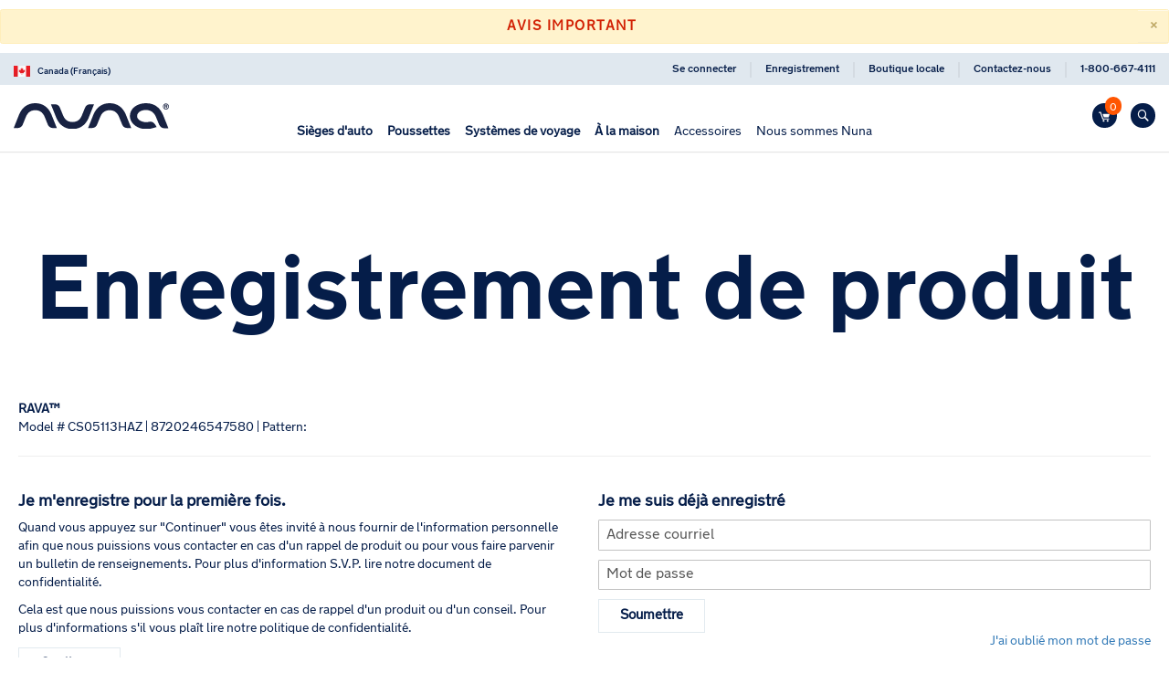

--- FILE ---
content_type: text/html; charset=utf-8
request_url: https://nunababy.ca/fr/registration/19461184
body_size: 89708
content:


<!DOCTYPE html>
<html xmlns="http://www.w3.org/1999/xhtml">
<head><title>
	
        Enregistrement  | Nuna Canada

</title><meta charset="utf-8" /><meta http-equiv="content-type" content="text/html;charset=UTF-8" /><meta name="robots" content="INDEX,FOLLOW" /><meta name="viewport" content="width=device-width, initial-scale=1, maximum-scale=1.0, user-scalable=no" /><meta name="format-detection" content="telephone=no" /><meta name="author" content="SimboliQ Technologies" /><link href="/common/css/fontawesome.css" rel="stylesheet" /><link href="/common/bootstrap/css/bootstrap.min.css" rel="stylesheet" /><link href="/common/css/layout.css?20221108" rel="stylesheet" />

    <script src="/common/js/jquery.min.js"></script> 
    <script src="/common/jqueryui/jquery-ui.min.js"></script>  
    <script src="/common/js/popper.min.js"></script>
    <script src="/common/bootstrap/js/bootstrap.min.js"></script>  

    <link href="/common/css/nuna-m.css?20221108" rel="stylesheet" /><link href="/common/css/nuna-l.css?20221108" rel="stylesheet" /><link rel="icon" href="../../favicon.ico" /><link rel="icon" href="../../favicon.png" />

        <!-- Google tag (gtag.js) -->
        
                <script async src="https://www.googletagmanager.com/gtag/js?id=G-WJ0QWPQZ8S"></script>
                <script>
                    window.dataLayer = window.dataLayer || [];
                    function gtag() { dataLayer.push(arguments); }
                    gtag('js', new Date());

                    gtag('config', 'G-WJ0QWPQZ8S' );
                </script>
        

        <!-- Facebook Pixel Code -->
        <script>
            !function (f, b, e, v, n, t, s) {
                if (f.fbq) return; n = f.fbq = function () {
                    n.callMethod ?
                    n.callMethod.apply(n, arguments) : n.queue.push(arguments)
                };
                if (!f._fbq) f._fbq = n; n.push = n; n.loaded = !0; n.version = '2.0';
                n.queue = []; t = b.createElement(e); t.async = !0;
                t.src = v; s = b.getElementsByTagName(e)[0];
                s.parentNode.insertBefore(t, s)
            }(window, document, 'script',
                'https://connect.facebook.net/en_US/fbevents.js');
            fbq('init', '1467719110176821');
            fbq('track', 'PageView');
        </script>
        <!-- End Facebook Pixel Code -->

        <!--  Hotjar Tracking Code for Nuna -->
        <script>
            (function (h, o, t, j, a, r) {
                h.hj = h.hj || function () { (h.hj.q = h.hj.q || []).push(arguments) };
                h._hjSettings = { hjid: 3869542, hjsv: 6 };
                a = o.getElementsByTagName('head')[0];
                r = o.createElement('script'); r.async = 1;
                r.src = t + h._hjSettings.hjid + j + h._hjSettings.hjsv;
                a.appendChild(r);
            })(window, document, 'https://static.hotjar.com/c/hotjar-', '.js?sv=');
        </script>

        <script type="text/javascript">
            (function (c, l, a, r, i, t, y) {
                c[a] = c[a] || function () { (c[a].q = c[a].q || []).push(arguments) };
                t = l.createElement(r); t.async = 1; t.src = "https://www.clarity.ms/tag/" + i;
                y = l.getElementsByTagName(r)[0]; y.parentNode.insertBefore(t, y);
            })(window, document, "clarity", "script", "n9tbzmq3ob");
        </script>

        <style>
            .page-main {
                min-height: 500px;
            }
            .txtNewsletterEmail{
                width: 100%;
                height: 52px;
                padding: 5px 25px;
            }

            #ulMainNav { margin: 0; padding: 0; }
            #ulMainNav > li { margin: 0; list-style: none; }

            .sections.nav-sections nav.navigation > ul ul.level0.submenu div.items-content div.content {display:flex; flex-wrap:wrap;}
            .ui-menu-item-wrapper .level1 {width:50%; white-space:nowrap;}
            .ui-menu-item-wrapper .level1 a {display:flex !important; align-items:start;}

            .sitewidemessage {margin-top:1rem; font-size:1.5rem; letter-spacing:0.1em;}
            .alert-dismissible .close {height:100%; display:flex; justify-content:center; align-items:center;}
        </style>
    </head>
<body class="cms-page-view page-layout-1column">
    <form method="post" action="./19461184" onsubmit="javascript:return WebForm_OnSubmit();" id="form1">
<div class="aspNetHidden">
<input type="hidden" name="__EVENTTARGET" id="__EVENTTARGET" value="" />
<input type="hidden" name="__EVENTARGUMENT" id="__EVENTARGUMENT" value="" />
<input type="hidden" name="__VIEWSTATE" id="__VIEWSTATE" value="zZIW3RhLa9xq7JeIes77qE7IGxYZ2SWY4WcCZ1Y4cehMWyTTm4kcESmtZhRI4moMAdxlhtsRD8ZT1diqPKm8ZrHnM3jqszijpSjL8WF1ETFm1+dVXsOj6WrYD/vtJ6kfuSBye2ekQudLsXnVpACXHKPEX25h1iJ1nD4LhOW6mqS6V0aMFiCvyo+cYMaywsBKw7wlRcUHy5I7OIIqsT0ZD906182YwHgo4nztY2P16i0+7NRhKviQ+Z9PRI1ZR8y2rmoka7EKNd7Wm3qh96vVgOS+5WcCqZen5cippf5bpZn9Z+qKREFlo9+bpY566ERj/h/G2vnFLVGiI9rzBi4TBd/lsD8mDtnsDBLmTImQh6eCqOyQNWZDKEox4iTOBTb1JxQso0qmd8Y6UlWmoy/qG0Kle1wXWiOu6uF3WmPsvn2LC767NyeCXfSRU6OhmNpgqgH5aPLS1tg+oTkTpIJLq1iLeugeQUQ4coQvNMO3qfqQ0lRHZDJiPf2i74TVavnq8IDM6zf7r3CCyZR5WAxPLrNrt0C0iMFI+wLxsv5MMfUQxlVbmafR+ZMFHN2y2caiWTVHYwQbtxqQ7WiXtSp4n1/rMM+4E/TdkXviDTeBuNRbbeLuK00e/Tqq0goIjFahbyqpOmRimKmdrRVbPAbLO3rm0y7FiT4W7JORXBcSDU33ywQ2RRBGxS/H4mU04USwqCrCgQAzgYd7RAGnjLQH8vZrHfYLHrgwBOUqqBr/TPmwYs3lbmxxtlzRVNo5aAAZ6uitnC1XDEOaGCBs6pBXmNqROkOOEn/vu+Kifb8GdXZUia6DD7E1LWBaftR2xxgoB6tCw1gfzjBqM/AQXXJyjusKPmCSVmkRD5v4bY2G5beDHBxo1KlVhqn4jSpLFK9qaYS0YMWrENBoB3PIsm990286DvWblrWghdX1QwU31bG5+fTyXufv9VAeZlUQF2/Y4i0exVmtoImP7VMgNH0Ux7HuerwQ8X1Q/+iHtIBdtAiy7QjRPnQ/8+k1ZpJgtfGRdcf3J0ZgnoFHmx7l3WBD/s24vjUZB8t5jxGK33buWtTj1YighjWM9ArZ/B6z9BClyFKJMVPQNgM4Pk0hYhEO3WPNnbm2GCGmhR6IEsdUYViLlp+JOx3yrlB8hMcDIZF0XbV1xx8c1PA3nB2AYkMwZC26ugzIGbrlO99W7RItryY3b6DYgAsP9/XDd3/dvs1zHykHF9CcTSvZkA89hxFjFMEbMQp893uRZCNgjgnqc/9jDxuVSzpxHqvsDRv3ZqQ+Rmg0ibyS6HTArxppGX/1+8IuJv6Rd8XkL9FSmN6f5pXWYOe39uF+E6DBOqjvcfpqvfvDqZXJEIq+vRRkXZWcNy9+zGLRlmOYaE/vJvRL8qTux6d09EBF3NbgJVJMzy+z1Towu/RW/RhuR2B2tc84Jlr4/sTAVn3kDBVjUZaVZVzjaCcyET8mqArNGHPGWu+GWDBl4b9y2zUllD5MzAUkcKpdyg86ZkpI7ihkGDmw3/lMbrkqWjd8ahqsWOzYJHXKMiatSEZFDDEF4esOGZr2VG9Bi5xuuUgGH2+dbhuhSu+q+hmvf3jn9/dqd4tS5WK2Quo77ZL1fxSZHGd0eEp3xTS9CE/UnTsOE1xOVC21/u4Qmw1WlKfTJ5TtE0mqTyZXe7vTgEwNd4JhQzbopPxjxs8eOgwAlXz4TjyTnYDiYE+WK/mpE3TyRdopkZ/zSMyqNsTrSIXVCHTYnMnizmG+emmyZCY52/fAZipfBj1J3hXqMO8btF1kgQWsw2vKZ6oBZbwzaWb/0I16iH1v8M861dBZguPoo+0TKwk423p9k4ieRzCHqHlvCky31L1dhBob/fm+8G2flLxDZLYniLxKaJSuGM9eAnW+ak3h6/zbRjBi0+vdy6JZN2TaMLxDmmLI5yuoZXX9EdI9siCWiOXgULMFMkf/hJQuqSZqrIMjHmfBQ/eBkTTdL6YB57ssiWaVVwGX+5iFAEl9Zep7aG1ZxZfQ9xC3Eeir68/m8E/cPBdgYB00Mb7oHeqaM3EqIV8mh+0mneMvJaOaOfOKjYvL7Tyo0TZDBPuPld8AQ+0nk9JeRpGOm1ei5Qb3nz7KRgBl43Yr4FTHdqcNXjjfvOLOceB8XwExyonB22OjyAQX3vHXwvbH3zC++5zbz7j3c6wmt/7Eo/M/tOQlqgJtu25wV1crr3O/Q0xH15B7u6j/W2Y0JGu8n4n6hpxLiFScScEZCE/NYp+kRER/l+tknS77QZEc6yWPwl/1P5Oro6wnePjkypxvVvySyeatKER2WrgrnTQHJ1o1tIhlWGK+Tf/IxUMzueQYUuW5MojwtYRRy245HZSxgWLf+c+Rt41sDGHzP9xDwAaQRoGOU7J19/QVL5mDkdJOWMka6OdVE3hkkfMeOqOwtACmoOhMCo8JMZlsKhMenOXLs7G99XWmKBJUX69tCfqPZxdutpqsEtyq1ww0kIeb9vw6d3hIUF5T8kcIBtB0hXOGweQBuvgSxNZ4ujm+/0iKR6q9DbRNufxEpBKS0hSLsHcKF8ObkIRjN3Hymlh9pK2dDCniLoJP3z0W5Gt67jIQvvP5X+/YDab69ty1406VnVOVkocxIMcd7LMKhUdyCQR9knIgxHkX/POLPTACXO5DycldbXKYHUlDYGc2hZVGvfAQdA2IqGNlfAWN5GCeJRbz46rkYxs9V+QqNaR1nBaR2ewEEStyjM0kagFq/4S2fXTHqq7UCx0eJBnQNangfUmyLPaDqj5zBLkgj0PHXl6mUsFhZG3MxeexEkOJyf451sYmIMEPKhtMHDiM0Xpwh0CDq6J9+WSK/kvma2qd4CDtpkmLswhGlz+k+ibLLhuO+MFYbHEVsKGTHopf1UWY4/BkElNAitbGw8FDazA8tscWxRKniFTHuEngAwj2dwEqzvWYTZ5EzlRSokL1Uaz9zJ+f7vDaVRlmyKMwamEbYNJ/rpSIqMGOLv0UuO4K9E6LZ3OQllqT8/JtTYND0hng+sCkC6DkZSnz5vUreBYEGlwnbVaTKW/[base64]/TPRubpBlTtxFDopMHoVeEe0kkTsOmGiXtaIPuTLEdIkm8SB/ioeXTF/2fGr9Zk0ITCKQfwNcTBZwRZYmnV1zQ3VpfGoQRkjxARjPQ1eiaUA/[base64]/KfuJSY7qW2B2AwKqpnm4beSXCGIM9UOKsuFF7JqdGcBsY3lAPwhoSKneUqhX1KQ6KEQR/ng1KoXiYc2y84UlvQrqY6oYaCZoAEU4bDRMiKVPPbGELZjdVVT7xBzXX8DHtEu/F7Zytbb4FMVuy8im0uZvHT9s6bJV2f4hQD58LqPaXzxp9RRiltz8NOk2pRF2UBf/[base64]/UOzBw9IfqdgP/OYe9fapA33aKfSKZMZQ491hwTVVGSDUlia84hITQikHkfPad2adlNPJmF64bYefcI65uvJU197QK3Nbwj5gfMEJr70aU9317YJywbNDmOwSje/4TIOCPPAIxLzeozxYFQbf/+Iom3fbI+Gu8z345FoE4KtetG3JU7LL8jWet6ejvFA2iHTkDRZGXLskdOMDdnC1Cl1mkAxSUvxYJW3v/eJxkaBB2hFmEl8EtNtJqOCtruT9AWFKhh3OAgopFDcoYs0ZSwglGT2SZlKH5y/eu0rhcU/199+ZkSjEyd1g6ssLxw33yq9shzB4Lm9RPm49LOaookiCVDNMIZvAbkn/[base64]/[base64]/RStYGQijyO/FuQOVH7FFbCgFxspRtJs+49gN0fyHE2uORZDyNzYU3LiTkHsHdUIisoV4Imz8wsyHEmQQBbMMbiTeEHpsxeyOhIxqE9ho4cIy/2I2Ez7t49ety3AmuZFx/L3GuZtaO5GprWmvUMYalhLNwI6y48tzKj3Izr1zI3kWTKEZ6U2OM0QokrPYz/F2a80sZDWBjSgGdHB1i33Qid8+YYWWYNE1x3VBAiarRxtKIyTvCiyOdMbYYOoE7UnvJEHqO7nP4/2rr9WLHph1EFmUasNnHH7L56eNVLyiBRVNRpaTmYE5irCfulTQUImcd+kJ3Ixw7AH59qdMuw5Zy32uLjBHYXjav8PkV2/skp4e7OpkdzXxLN9y/9uKasM9TjNVrOpoIrPb2G9exjjyqJ4Xs2SLpgZJg0cuHP5hytIRcC/dM01Z1S9RmD3+/NkXyUNIoZfICZN7uwQzYaVUkGGQIZ1PZ1GMnAY6S8W3aJboZFEWSnAIOo1IHO5IFOFMn5wnJczY8350IxJzMi3rpJAnDj+ZwDjIbRkB1eeACpjBuKTNzO/fZUZhtWTmPtE6M8mrfXIkNlED/Ys3p2nNKkyVDRlxQ5Y/0gkzeYDdVoUUTW7J5DI15kMd479WloIcxa5F+1JOcaVDG5PTFYOgYi/kclu5f3rhluz/9T3jlrAWKi6xuyeUwZxwFqXwFQyPrqaEAbuTCKAveaz0o+eRQda4mxKj62e0XqxSFvXoMPZZbfoAoqeDFeI2BqmjZVhXBSWC4SHnJL1mSkMau4DRoTfgB1lQ/[base64]/FBno9OrklMpfxnw8opz7RPSEKR85MjEref+lj2ZC1WXJfcfiCVl0lnXP2NKPoCSYz3L9GKW5PoiYq7B0gVLER0GzyLycoNlvsR2wR97jaU9PTALFHeeOpdh9NuAacyG1Hu34ksbyPJwZYIfgZ6cv70icHhveZpfk6Es5lZKGhS34hN/vDMAQXcKzu6nH5b1mwVIUuUT4piEr5wEM0BdS+5ZTiNREpogmYHHExMzMVqmOSQQ5qwOVw9WqgGWdM3+SmNDnzptQjVO8jaZi4EWczaZYIDn3VUUwdheNSZam1vrOtDU8H70dbRmeMtnRc/jcAk7TEHDqli3uLtDJC78WNer1TNlj/ieKtkE/PoHBe6hkeglpFFOArtfa7xDl7BftS9WI2HLQ4WNtttvnjl+4PGFG9hZvdW/kJi7n/cK0jJwvMe09jCysPVKFkVpPssfupGHImwI+QI8DKDgo+VJiXgmt1LypXrVgw2aIT3BL117658QgwnsN8Ecw/kxFCiQQrNFJUQ5z597+njoAutssZD9jLiO6udlkFCO3Ocg2lmXAOqkpCCQ2vhFgfwaef53GRzECa4jslK8K0y0PWcDflTo2F/NE/1KGEKa/lKDGzF4QGwBrGOUFt/qG09vTywJLKoNJqpvyaGn+sldiUvPlFLLQSe+9FOJHJDjto/kmnNDx7S6+OcPii6vospa74oKJP5rANdBqyFVZwdjJY+9ns2VTfU4kktmRvqbtrZwRugSpW7mx7x9vJLZwH9FT4kwVpx8v6TC3/co0E8SysBRCW3XnJw7NWJroQVklaF+lvlgDeXjtQ/[base64]/IhXzLeoZVc7hV9kBFTcejNGvnQmBGCh5+iwXXGb8p24egnHIY25GBMzmp/AX+sTvq5FZnUO3XeBtvVpQJKQAPi8vFOmn/[base64]/8Z9KJ3d752Xux2wC/r2lkOl/y+Q3Ot5q2RY/u/a7kKhDEbut/b76NVjigVQJgoj2tlhUI+35xmuHG6cbhfRC+Ojw8JeluaD4L510ZHBT8cESdq4ZrtgsUbQtX1ni0cVrLKZkFK2AM/SLIJO4i90NiPWk1J7jkQJ4XKyM94CYUjnx/oAZALs1ehmkgRrp+mzfoZ5rgstBFcahiOVmRTIm0Ui0dSb7mfdREybLbwf2ZqSJKFU7kbaggSR4qTGed1O44MJrMVO9Nvzo0ERodiha8PhYLlGDnxNPfla6gZ/MBtEea7FNbGsFC3Y9sZ9OD+km5UejOF7GDRTPhKdqfBH0xxR1x1AlsudG02ER96nXw6rp/l3IHk2/Uxmmxg2S+7wVoRCR8RwE+ZvnyGCYhXhAPtqXL4R2xxfp/emwB+Xv5YHnziim+2vN9ckc2eqF6/8rAolMSR9Bev0TJl9NAenD7FZYhSGDHxZMCIx401ioi5Jejnh+Bn+c7BkCy8EdYfnYB+7wE1vtaJ/a+JjvgsCva2k72JtrSS+YyyeTbqAZ1rYliONClO9ygGmVeG2UHTzk2S/yPdnTUlO8ffvCVSfqzsi3Lx0s1Z8gDVD7J1RXibC8BTYOLMw+Y+QeFZeboiMfWYugkHica0F4lU+vVguEhIgOR1SadBN88urtjbn43uwJAUz2NJ0QIo65Kjs18MS3uYF8xjT6VrpAlyaJzK6mrgkahYLmZx84qf/TXLijxfvuuiCM3ZjRmHfJyLym/6XAUnuLwpy8EQsoZ5EVY0PUJv2W9WtQLLoUc2hNpBH5ZAGQgABuwyZrdgQyV01w8NMpTljRP6DIBrH1d0zWImmgT1+bA9RppWI9sYjj9LS6Z4y1+mDC5UitcUlmPFdWh4ailQN4q0X4ilP3e0GslGKVGYviY7jjf0tO20Vm1INafZODo87fez+b2vv1OPuTCwRgVf/pYbLqmj/Tse/jQi4LoMo+tZi4D7SoiB1ztKl5RTSlWLYYWB8dIHiq+PzEyyNLYuKOTMsTHMA9mdyEhJreQ1TJMkUhFzUFjDVmTxbvwDlXfZ7fIH36zkLedw5LxdSCA//e1VhwLjJwQKT2ApIfv4XiL+ZUmZg1QTH2ITZMvydmnVS3Dosm5FAZcGPLdDjm0Flxa6lr0nMQ0cif2gHE/RBviX/xTGQmbb4IHOazjGfTFrVDCGyzVrLISWzq1XiRZSVrqz5cp44FP69hkWmodkmV8P6PlHf9yJl8RZQhaclG3HO+Ff6ARK7TLpcU1CG6iRZ0Zy/Fdc+OW0Nub8Tijwrtp79cIUVVrT134JLv0vI5mtxAe7bKxoud4dEvAxZgAAU3yXFMa4v0Ixcl6uk9wGk+pLq9eEijyOHeklD2LUbFO8EeuE+D9I6T3UafJG9Z/D2o6unFdHM/hyYhqHFKCunK7KdNWUFt0ePw4kgatEsgPO2P1iCptuOqfvIs1rTsArIVKnbrkrYKPVY94JsAA7HwSMDcYfMNJOfNUEhoEJHIg2HbH7/Zbvl1yJO3UNimH2C0YpXgkhNvHOD75kvrDU+2OP2fbi/1UY6zdpKfLnLpEE5erAua5LGgKK0HAL+Xn5/9Bc8p7hmuyOjN7Xy6tawV168GWCy8DlE7KZNDaHPMtwbxxO/hzMGvXgCLtUZ5vdekVvXEV/oTbwMOsmh5E77qp/rU+RTCEByWz2ctiy7EPyjxKtj7spPaF/[base64]/jeauwrlF7yTaEOMEMTGsnGKU43v1TvfYDk98IbAqEJkx29W8YXrfpWduYnOfF19zJUHPb+SavNOZRWh++jD1GD9QINatD05nvESBXG4GcJliVucz55k3FoiXzt6satJyOEDRkvyAGTfZfct+XaYGwMgiUCsUXkVhPXWb/YDk8tScwxPD3wpwxyQ7POGSA8XzvNOqZDOAKSxq6hsO0qUxj7GjJNNCgEBMefWRFNZz77yj+jqdx6+T/T0FR1B/rM73txwnDmSRC/2itcHRiFK/kFyYMKUOSI2pwtXXiQ4MQ11bSDq+eDi+P3wp3Xlr7S7JSSifQVbyl75RmBqfKEBi2vL9CrKXBRqOUZx3f227CpuArLumAU0JNk6TsVqfszhdNE05Dqy6JYVic29MoQjXPt2vekwbwHPx4Ckz7JwUdGSzsfv1yMy3Cd1kVn9WWKtem/1jTK54CVtfgeg8L34qx3gZ65+U8zUNBM7PQF5yU4ei5PjuxZUqGilQH/yzBZvePm627m4/IRZTAV3D1qMceOe01+JZXElR0zgWdhWw5Ldqso2JbDeno8m9tV6WTWFIK/1BoCBPzgQrMAaAlwftHy1ONxVo17gYH+52wTbS97PqzZOmvRzSqmfiTigldutrlSZ1AextOAU6wM1ZRh6mgu5fuIVWrOPPUIwxaCuPoW9Qh3ffzipQze5vhErOQlCQo5FTyydHadHCj2zd/IJt6pf62GCyvffYrw7V2MGZttQVVTvbSufTsaEZbkZizg5OesX4RBLvS5CEgjvFstonK5Rkcw5ao2l9y/hxbAvFYMwZmqLURT9AWy6SoCFlnRr/G7dI8X0j2lXZK7hy21kFJ54n+ngWT9EMEt3DAuYIT8wD1K/4H35hXHhPBKErMzQiPvv4fg7xo5p9bn5i5RRCoSKzmwCPlD28eGYVhId/2HooXoJODZl+rI4L6Q7U/p9oOgHcWePplIe2PUiNL/[base64]/[base64]/rR/qUPTdJcgKjY+gODaxY0oRw5NvkKOYswgQUjhj3RTMwrxTte341OL2+bOGM/gRgyCmheX1nG7VSNf5P7OKvQPfKnhig/WIZ1Br/HC7KKsSmSaWUjPzkzBXFJfLZiExFvx6PkhyldX1weOEXh78xIJS/cTQz4AwyS5AxEGuwVyQF1Je6VQUDEdQT9aNwvvQ3eDzQGah2vNMMbV8WPqkg0f68rCOk1QuOAbfXxsaEn0YVwVGeLQ1ZgjJIh/Vfms1T2s0TtUAMY1thTgrF3kk2+RXS3RJOKYDmHkanhG4iYWpqCsoHQRPaC8I+nJGX8eyiAXd2G1oaHSOtt/zql33DHFjGMnfdxHLBrt1qqOhmILLnuRKyD9fUHANifw/eUfOLph09BgctS0shsfui7E5uXL5S+vuDsbhBxCsUE+p4HAvSJtF+QJ0BoiEiIolTETpfJb4gxX/kGGhtlLJ9CEKq27rrz7bX/+cZ5CQkEnifxg7P5irVYDkZKP76EWjZGTdd8tU9hSB/[base64]/[base64]/q0qQYU6ZWZSg75IeZaerR/gekfBpXcnZl+rR4hygKS2F64ew+nhaNUo3agzBUQ+3V6/H6G20fJm8A4a6DSMGFzfcH3LQ037ETp78D+0XHDRDK3CQD+sTpsbEOi0QdaIBgTks6F+dn4hHdzkEqfRXDwPkZbfD4iqsgDgWVoTAtH/KQ6AuOSEacZ1CtyONM2U+lMknQsGWoOcqB3CaP5Csxu5p6ppFKlokMs/gApxCyqaksipwJPkavc53l3uyxTDltjL5nwmtAGleTiCGOwYkMntR22ytsL7rRBYr6uUx44LqtZ9Yl/CRdUNtzJj5dUx0+ZNZn5iWvYXE2PDb8JlCzGclvKdX6iW7p+lgMKdOz/j7YHm62Y1gzmynXZ47Gn4n2n8V8AgSrmxGMJ9zWn/nFL6HMYyc5Nc2ianElPhT4F82inedB2t2LxR1Txe5Chk6Qg/Ti2n7IiUOYk/Kb4gJASXgq7xB5MTfZ+i156LR8VVuqkCCbRDNE/E6VFRWRf5ozdgkqnw2sKWwQGL8xAvPrw4y/rb8B5FEcodKfwkUX4ZeGfHWeq2ec4nQS5+HYLI8omWOQdjL+qcCZaoUFA0Mo0du7IZ69Q+gZizgFfIN3px+fEcWRCbW0DkgtyJiVh6FWwixUZOGcopeyB6m5POnZhQoAR6qQlMqF4Dg2Vdbc7D/AWzowDEnr7VgAnkF4/Clixu3hDCDXDFTN2A3k74OEPDZgMf/wBilKZ+KVbReQVN/kY3BOQ8BgkD462LCVN7E40knfluwj/3MGiqUgC5D/ncy9jDh44koS7GuC9aucE/mK2qQVjX06YuH5hJmWhPyj84GyjafSliR1KiyA5wKuv1yIxkt4I7Rejq/Vb7uBo0wYn23DQctA+NIN4qbdykl40TEwAyYeCDuFANyydEcOxl8EEY9FPCLiQ7koAuqIhg1oYG42Oe8dZdq1OKfYV3RtL6Xh+0ck3pp3H1YI/k/yzNOIHyq4rWSbxorpqqCdloR1iqpVKY3jH7u/jbn1vin2vhJYsKgmYbkl4BCTKbzbLDodzY+1UCzH3yBaFsUCLeRZELIgbEeN9+XeOarMcd8Nl3gIpfBx+x9Oy4Gd3rAQ0J1Dlmgej09LI2Wl+9/hS87w05QZ3pryrWvMHef0tpCzrDzLBT058VwqW1pk+CQZsFL0T+cKlXvh+griIwy3/L+W6XHyqGNbwVfg7nvP8QdluKj7iGl7RwUP9zgHVRAvlZ2SVnJApJYDkVvbcvAxVDsUASWeb8BI2hpKvx4Qd8oSxj9XFnBTSo8mFREmTugaWdFpAlOrHZvKSyDZgDi10J2bR/9TYOZL78a/jdKDYvmc5IKvH5Zz7t+lzRaCRoQR7Nu/en8utq8xVWKJaR+YOP02cOyDSaYRCAp9Cak7TaKwmYo6N53v5o29n/yMwGA/0qMi6S++ptD5TAyln5ghNoyaCDpV+vbNtNZJPCD7lusaIGUep3cVXL53/4rJnRyjAUdDMk2+Z6SrOoN05Ewzkcr1RYn3XFOS/KW4/dnzrXHKktB+vX+yOYTctBZGcxcrzUQHLSWwIbJf2z28vRgCAg/gCu9eVVW6e7Ukrk9puIhjNF1RbyccFSXgjLOMrYurB7CfcGdWAK1l55w7aL60y/16j+mVi3iQhKgQXLDfCjVucS81hAIl5rjxyjG8kL6s6J+yoPBBKENLD7cDQLSCgZhOL9zywqnGeiQvq/xPybOt4f03Vk4Jix1+Mh4hO0FMRwwO+WkwdCbaS41qTFek3A1h0sPWYUMlTxj8GAhmQHsqU7GJHN4oTLM7/QdWwP+A4nLAkNcWVs903Du/eEUEGXAyoY3g/aAlt3uBL0Ag5qE9H8wGX67mAt2uNT2uClIOF+Aljlf4syOvvY5eSI4blg/oDJGCyRbz2UXI51JHyML9mSegmzmuauJGzJCEJItNlYLOY0kZc6OJsAJnMaw8tIAVZH4m2lz4ov3bpFVRdP6/eT99aoLD42suLBRXtNYi2VS72cCkZ/OqoKHkb/5HSIJRSnOqbVddvBBIV07/8gJX0AOOuLH2xY5FrK+/dPHadRadytN86UsoRzZ82t+indmXwdF1r1O3Q8G6VTn8RGQtCwbLA/ymMOOMTmeyntL446LbSGgnSeRAXPjJJPZxQGuvFNu2tAcoPg7YYmPNajT9uNVyMXdlRv+PV1iX1Iw/PLo99LF7jPl5Iaqs4zczF0Go3ogu+/yqzX48GiskLYEs08hvzCCYYUbsLF+UfdNujceNZ20/U3C8dZpdWEpHK6s03XNcY6pP2g0Ia4Zt26tlMIxqWkm6QSb7iAkuhlXYUYJ2wH9x0IeEphFUz5ZJV5VjlpyGrxWq4zkpR3c9hm8/IMtH+nFFSl1yO+ZPDU01bqCYDVE01YO/3xwT7TKcDRIj0uFmK/CCH1wSXBBiYTXZX+8/SWIHzO8tHpUXZUwPVBIyCmyshKcCcxhKxRSKV0K5gs7Qu+T8fIJszmZuGkfy7gry/bz8EHyoQoi0mLf/tnFNqOHPSqT4tq2+tnBymxIqByaNl1lpT4lFYkE8p//6rJ3p4AJkGTM25rbOruKGoDqvkXHRcZsBB1p8sIqdcHTQzMR7FHPuyPuNQe4oZMSRLi7sBiWXABthkFG9qLWtLBiL5yt9wflPhlbtdLKYcPs9sDPJ/hlGJV9I9qhepQyXLjFk/jOehfDhSnoQJDgkHgYL3UuM+QskKn/1Awmxze2z2HK41q0Qc9kYvn45jEV23XGVb+SZaBc1zEQzhn3ntko7hbI/H4ooSd6wz94N6tdZgUdJ94RWD5naq3l5nmFdRepvVXSoegZDFa9Eu0KFS23Vq3BjviNm7bliTQtPyo2JXGsXhrtwpggWqqk0j7O7Hv2VLJzUqXTEt2DX0qfA/uV3fJIieqf4XZNYpxyJlfW8MmIm+yp5Ywsf2hnh9Xdgl66w/1HzwrFWh8OtLyt5vaovzQHJ4rfBlIKLh5x911unlYTwquAupYio2PU0lpzDqU44ms1IuehVRZ5ylG7D64dQKDxUADhEuqrGBNlU+GE0yxDfcB2B1U8irRCi2bd38/SyjzdeVN3hOBUMulUIBqFrA+dPbGKi/SX1yC3wlwhBXrIqySmpe9TPd1NSu8qjADUXA8jTO7Qh4AH09pKGfstnjjBSoODiIwkPPu33K+I/[base64]/eWfob1JIJsU/+lHZsU2vFGwqG02BSs/Bl4fa0yFVv8Xy5ASWnhPevQkNJlBWBFfzj2WmRiU0f8XU/zYEDeo/BDl+7oSaF0kI2UF5okAcQAszpJfJCb+94+0glqJMkfY4OwqEKlBfJbvXsZuvhu/q6E73B3oRXXs5OPYwB9q7cjWgs2qr9mvLjtjRubNODg3tXqu4hWXVL2W9d7yAEmse3d0O0wU1MO+TIgiWWInpyHo518I4BkZ2USt57dFVdEKXgW3UQ8zJ6oZtRcGTb1hlHp8CKoGcClk1Iq1NU/DhtYVGWAnLrHXcHWZVP2merysubukZRqo8jKL+qVBvRl+llUPN5m81n9wX1TNTV+q+cklEiQC2OCbqQyRSHgcyjIkXsaU0bAo0FuZNrqmeQp2KkIET6vMzHRmJWx6t7Ibg2Ymbj/D68dWJkteE3dKnBBv5X7z9BpADIcsrWoWqw5Kh31VVl5w4UDVyAjSrDKJCVqrKTAxKwzRraTNoacOF1/TLpEd4Ums395PVoEH1fm99jwD/NBonDq+Rxqx36IwIahtktpmz/IogPNscHgVVbFi7Qqh9jUsnHRpAz4P6u2nAz19uXXpbS2Ip9esI7w9iSq259w2pmfBLretktZEhMTzuyWnj6KBJ6j3n6WSN/TWghLZ6NESaaZY6oZ6gK7DS+svAOfrjyFUZLqJpuFIL3Y7X7UNBxg0xjEVb6YOPyMOhpRcwh08QFTmxEInb78lTGb9g+as3k10/uqZny54pc1+ffZlJFvPMjZ6IRM9vb3om4KRzcMDY1LrHlZLE9wuEfjkbooqbxP1xdZqPKleOeHkSBbeIYC4/UQ31bZR2kBjHRbWZj5/0CZXH7OF+jBQThdSnqoTi+i/RPdHxuUqZ8rMAEWa/5KCaGkhliGovGrscWxB2j5A71ceOqubH2e0JG4TC1Y0nZ8ZiWHXst8LyYgwfu2I6GTkRfrYP+eEcvABdQ+s4R9caAWxvWyrFhaGk/71XXH2THvWiDJElzP+5oYqOpkLRYEDJMqzoAbd1KnC1RaQqbsCy6oa0f5SeEiCzKacMbaMmi4mij+qcnukU4ZG+obSudnurvPcUMNQYDvTcCJQgVjm3/YAu31hzlNHXSEuqioj8wcCECm6M4bHiPfJ9nzdekd5pDFiadt9FEbsdGoPIdLrfRjc5AtIE3BXMXmGdhzv9zxauPsZ3Xiyb4DJdzja3KvWCXWFvwKwNos9Gxp1WktH8uLDoOsyN3CxOrOOH6zKeNGKYY2YOdK55bdqCBVjzirouJGqUtCnJtWV7/zMMSMI9PS2gknA1ONSBDHLEPlBunPVPCPephpJQIhFVrFz7buMpsXG1pHqMwE4IDslPqCNXnlNOj0QX00lfUCmmKySg8GJ8OCSj/ymjNEk+gWSR4cwu7j3nC5hb15atT0wJto9XBoTguDJ7+F41rgq8IFoMxpSEBrYEV2dRoH3xc3Z78L6qqaxAl043FFpWtVSMaKkhoaJfwnRDLE0h7fcWIFp4vLkyKwTMI0gfSiT4Z8tMpScfSbpzB4DIpK6+dyZn/I82QdOfCl25cFHvhQe8tBqPrByn5HDyPC/qE56sd1iR0FWcI3wK8TwjHzxekNNH2gq0nZekNFG7q9hWkaEtYaA9KilypG4X7jqhdI9MDl8itiRfz9Nz5/iOU++4R17IISogVbDKhIKL15A1QzEABr/dNpRofYZ6utMRwDsCqrrbs5eewVodipOow1jsEk4VH0JEWAQeBWc+fGf/Ykl3ADtf6pfZc9A4gz/Gy9/LWe1+1gqUNil8nEp18qMSiOJsSugihvDFII7SSUItDQJs2mYyJqR13j7YASA1xCtel+kE9BxkZW+8KgGWST3ZRmbwDUQmgAkidH3dRemb4Pw3U1b+pR9AmbYGLHBIacbcjRMJ2KiRA2/0XDS7CqTp99kvKP2YJ+aCz0y8EePHKJovkOEpCjC/JaRh4JXtXlXlwv7JcxToDIuNfs8cWkeomO/ck7s05bknNysm+FyZ/kbW9JqhytIh8Yzgifrhvc/KJC5s9gji71aCqiSWW7MXbwD44EmHPKZrmE4rRkUD8TggZTFaoRPbwHPPyDPQIVFF4h2Kn3hHdvUgeVaD2D6TSCFDTxb8tfKPQXJg9wa11tOSI+Ff3hUO/DuxmuDKP08SAb8v18I9tNAV3tVEkQyVjjGt9TaoER+kR+/Lh2GA8+p7vUL3+Iqbj7IGF5+5573HSAgZA1Sjb4r9YA319wrEernHGnYCqyUg5NLHX/Xs8Tr+xT8UfPx7UERwcd/[base64]/sk/VIcxy0LJNcTw6merBvfjdeF8egRwUBBo/QlTnC5EO/kdgqoA3zdWuF6JqqiYlB0bqsZ0MpYKru4/RjYzmwX/VIDzXYGLRlm3AMJF2E79OgFHAwfpOlmWXaSh5BTGZGLXbADOEu6QZepaZ4zvX6CbuVWdbb7ym8tGeHNRxib45V9Ga8G+42ipKI/0TQq7hWeeFjDVyjr6K2I1A1cF69JYoRb0kLvzGps7EPf0T+nC9vTSAeekc60YIiVFBp+1MjnyKiOiyLUASAkIgqcqT8X7jw7J2EXz0dEBterozRcLFF+ai5LnkTl2glHi/BTXC7V/VJQPx6i7/MVzgpXrC1Aldplu1LcUsKXEkJVbES09JsWR1u9F1sGmIY14iqyPLxbKjlsbUk+xByv7ds/toc9DQOWvhPLoBlVlJZURhXIRTMcy0r+bbWvo58s5PG0RxQHF4CneRAGPhqhCVsZiJD0NjyVXX6BZFrVyCeDRJV0wbbQvXsxoRJuIB5cG1MPfoyeokKpS/DCcJ1kHzDCgZFN/w+6W8t/kuRi8TC7DKjPesIGeENwecttWFcWG/YT/GUw+eRS8xRf3qzsE7HcTZDVbCazU5KxhJ60ijoYkeDZZXhN5bXyC6YXMvZLZWYQ/Aivs8s2umpbdP+qaz0SoqK92BUhDvOWTN7CVCztiQGTnbP+UYk1A1BztYnW/4J6xEaC/dNZu+rnzzN0jMNgGQ7XLOjvr/QTHfJuoghcPmCix6oFybFYXDcGzgsBz8dNjSufkNwhm0RVbAaagnHALuSO4m6D6up+56gaDhLWaz1yUohcZG6PMW7f9fybDYnynl7a9oYX2FVvu5wIwvoxdwUdRj/m2eU5kQ/PwRP1wvfsl6Jn1LqpRcnbvr1IPPvGrpDpxQFWAyGXyss/eMhIWRJOqwXYrUcJsqzdJmPhCmDuRPVZlrVGcUsx5p1600Aj3lsM60eKFE0G/[base64]/q3ox+/R2Hnh+1Nr5qgKI8FBQM5nXv/+628Rhr50qLJ9uHXh92noF0IbzcphSl32XgzIAYFOv4EapgOIAPiBFOuss41fyldmbRpQzsRZhTdd269lXzlrMLP2oWkgA2RKhDbkSEqNMnvl5TrPyFY7KXi9QYCoWf+h4q0fXw+5Nz4TdDbkKoxi3jJ4dFkNhskdcA+Ma/p+iYlPK/[base64]/iaR7+u+LcuGomWBvJVjQAN1ZQDlu6p9eFof3hXE68ihHmc/ig1USpRfOeshuvnhSQO6UA9ARiywTfcoQw3ZWcsVpOBJWhgOftyHDMvVPe++c/75VplPb7+ULaIKMA5C7k+3b+dQYCMPYQY8D1yuvfHtzRKf3FIA0bbBpUCQWT/lt3KzbKa+j8xhoDaAinikvUcosH2pXB7alVKEqIM47vPNdfQ+EJ7LxZl40EFihIiS9b2x5A7M7AOsid4jiklqs4S2eKwCP1XNpnIYQaNn4p7Pz8iUfsyMRNDVAY5oQIphD78seGYoukGQC1pUyh6ee328/HEGIpMsKIQI6hnSDhcH9rUnDQZHrp48IljkJbUnnD5feR59mSfHaaogWoELkmRWHG6bBvgkDR0PTMfhb1f9yQyhvltdKQxpta2/D1h0DUFalY6lGSJ8Qiy894WtiwFwxRVBJ6feU11FdECsqV4S3E92Euc3cS3iuGGsz9ZX1fDVJx1sJEGP5JzSv1olQkW+K7z5C17u4d13j7PPQ/VGrwH1B0GtDJ+F8o7q4aOKBKI3IP/jMOvIGiHVf2nmD0u22pnGNBJ2H+q6mx12gVlYeswjTjMBCLKwtTeEfBpDKeb2WFXkNS6KXSKCEPKQAGzDELp6uV7vBLiw7+v2RhrEOALthqGG1S8dg9vYZOSu+jERIQXJXrOurgK8MppsRALYJIaN/NNIfUCdCpl6sGZI5CRqZKeuCVQp/LQfvVkQq8xveFyB5XngDvYnw6WKv3UpTY8XPuLpU1F/XNXZms+eE9Uc+Gx7i+jrsr2qyXtBNVeKWHFzAcGaZ89NdmHnbMb1zlPBK09P8oP0wZqRtkhbyUfgWs4HWSxozUjxsDKF4usA6cCQvL8LtpSRQTdxd888wZ8FdmFp19dJSKm/d6P4M7ZEtuQ/VM/6rWXjzCV7eM3r4zFN96KZY6ktpFPov16dSUHcZ1oWnlPPPRl27OMcfM1SGBho6gN0CgaYPXU2opLP7ZokA79WSWe12nQzokTZ1LHqPljF2Ey178umkaqPQHLuHpL+j7LSG9yZX5f775ypovDL7rJ8z/sgJSPH8EuTgmNaL9R6myxAl0NL7AqfWmh2NdnMZnv9s1IaUusaXfkixjMZ+3++k5OgfSBh8y8dOurelJRgeDsovNLsdrI9/QUHCI2ulYsQ0kgye/oHd7i2HmgiUnyqG9yV7xvgIY/JsMnCkIP6XzlrRG5b9Nzmx7fHIrvYR+qiwzarDc6H1l9MQQAdX7W6Q8kzsyrCKoszEG1IxFPIxpnIjdZaeE5bqDS6aDSMkMo5wphMMf+cnE1FZYPIUJBAoJI09UnWwQmQeCbUKofpPwYSdWiE+qA4lt7drQJD+Yrqf6SAL1IgjNg==" />
</div>

<script type="text/javascript">
//<![CDATA[
var theForm = document.forms['form1'];
if (!theForm) {
    theForm = document.form1;
}
function __doPostBack(eventTarget, eventArgument) {
    if (!theForm.onsubmit || (theForm.onsubmit() != false)) {
        theForm.__EVENTTARGET.value = eventTarget;
        theForm.__EVENTARGUMENT.value = eventArgument;
        theForm.submit();
    }
}
//]]>
</script>


<script src="https://ajax.aspnetcdn.com/ajax/4.6/1/WebForms.js" type="text/javascript"></script>
<script type="text/javascript">
//<![CDATA[
window.WebForm_PostBackOptions||document.write('<script type="text/javascript" src="/WebResource.axd?d=pynGkmcFUV13He1Qd6_TZO1JKgFTzmABjsaKrQsNXvNkG3yH_FxTBJBPVciUAq2LriR283wP8HVnXXZX4-s3dw2&amp;t=638285921964787378"><\/script>');//]]>
</script>



<script src="https://ajax.aspnetcdn.com/ajax/4.6/1/WebUIValidation.js" type="text/javascript"></script>
<script src="https://ajax.aspnetcdn.com/ajax/4.6/1/MicrosoftAjax.js" type="text/javascript"></script>
<script type="text/javascript">
//<![CDATA[
(window.Sys && Sys._Application && Sys.Observer)||document.write('<script type="text/javascript" src="/ScriptResource.axd?d=NJmAwtEo3Ipnlaxl6CMhvlvOKC900vXuuI3m8tNtm0_aH4ujhO2_dLOVMmrbX-uHrvHkhGZ-etaA3NCQBWw6glcpk3TVVkNR_lb0OcCtHY5nvHv78stZBMJVIvgDVpJCIg3bb9hppLjY6fn9AW77JI2_ITdPqjq1Nm_n0YCtPw41&t=13798092"><\/script>');//]]>
</script>

<script src="https://ajax.aspnetcdn.com/ajax/4.6/1/MicrosoftAjaxWebForms.js" type="text/javascript"></script>
<script type="text/javascript">
//<![CDATA[
(window.Sys && Sys.WebForms)||document.write('<script type="text/javascript" src="/ScriptResource.axd?d=dwY9oWetJoJoVpgL6Zq8OApkKkXzGfxQUuYWd5KG92XbmbXV6fVtHhuxfhgyT_oN7CyypW4oOWtScLGfaczvJMTeIWGIK6_HNVu7Whsmsdf2KyfS4GAlsONdqluVJ5qJms9qrRVdcKwuinOfSwi4fQiidoElSsnsyUrtq-xISiY1&t=13798092"><\/script>');function WebForm_OnSubmit() {
if (typeof(ValidatorOnSubmit) == "function" && ValidatorOnSubmit() == false) return false;
return true;
}
//]]>
</script>

<div class="aspNetHidden">

	<input type="hidden" name="__VIEWSTATEGENERATOR" id="__VIEWSTATEGENERATOR" value="0E6B69E9" />
	<input type="hidden" name="__EVENTVALIDATION" id="__EVENTVALIDATION" value="z4TBbJtVwd2r/e0rZWAxgbE7clK6m9wDieJmTytL9DETw1Xinm9KzoL8rZrewE7fJSTl3fJ2A4/X3NzyE1A0nmq//XmSWmQMAVC23psK0+gCUFcGk6PgQd84zZSWb0tWfihMIm5ibG/Rx1LHUKMAubvsP9mop3PIigcl3lUXivH1fxJuwL2EF6wuh3pu1AtIgkMce08P/GYm9zypU89mA+CJEyUgEPyMRYDLchhh3ggEJgmwLIWcIwqtnhPzwOFKFtbSIUFIb+H8Wo8xuzka1BpUEFNn5fEB6Kv6NXajuspXT1l2WsgN4gN2S7/YveN5BDZR3mwNGnI/KH2105b2dUs5D6RdnsyK/2dNLH4KnLI=" />
</div>
        <script type="text/javascript">
//<![CDATA[
Sys.WebForms.PageRequestManager._initialize('ctl00$ScriptManager1', 'form1', ['tctl00$ctl16$updForm','ctl16_updForm'], ['ctl00$ctl16$btnNewsletterSubscribe','ctl16_btnNewsletterSubscribe'], [], 90, 'ctl00');
//]]>
</script>

        <noscript><img height="1" width="1" src="https://www.facebook.com/tr?id=1467719110176821&ev=PageView&noscript=1"/></noscript>
        
        

        <div id="pnlWebMessage" class="sitewidemessage alert alert-warning alert-dismissible fade show text-center font-weight-bold text-uppercase" role="alert">
	
            <a href="/fr/news/3612-housse-et-trousse-de-nettoyage-pour-siège-d’auto-rava-de-marque-nuna" class="text-danger"><span>Avis important</span></a>
            <button type="button" class="close" data-dismiss="alert" aria-label="Close">
                <span aria-hidden="true">&times;</span>
            </button>
        
</div>

        <div class="page-wrapper">
            <header class="page-header" id="page-header">
                <div class="panel wrapper">
                    <div class="panel header">
                        <a class="action skip contentarea" href="#contentarea"><span>Skip to Content</span></a>
                        <div class="switcher language switcher-language" data-ui-id="language-switcher" id="switcher-language">
                            <strong class="label switcher-label"><span>Language</span></strong>
                            <div class="actions dropdown options switcher-options">
                                <div class="action toggle switcher-trigger">
                                    <strong class="view-caen">
                                        <img src="/common/images/flags/flag_caen.png" id="ls_currentflag" />
                                        <span id="ls_currentlang">Canada (Français)</span>
                                    </strong>
                                </div>
                                <ul class="dropdown switcher-dropdown">
                                    
                                            <li class="switcher-option">
                                                <a id="rptLang_btnLangSwitch_0" href="javascript:__doPostBack(&#39;ctl00$rptLang$ctl00$btnLangSwitch&#39;,&#39;&#39;)">
                                                    <img src="/common/images/flags/flag_caen.png" alt=""/>
                                                    English&nbsp;
                                                </a>
                                            </li>
                                        
                                            <li class="switcher-option">
                                                <a id="rptLang_btnLangSwitch_1" href="javascript:__doPostBack(&#39;ctl00$rptLang$ctl01$btnLangSwitch&#39;,&#39;&#39;)">
                                                    <img src="/common/images/flags/flag_cafr.png" alt=""/>
                                                    Français&nbsp;
                                                </a>
                                            </li>
                                        
                                    <li class="switcher-option">
                                        <a href="https://nunababy.com/en/" class="international" target="_blank">
                                            <img src="/common/images/flags/flag_en.png" alt=""/>
                                            International
                                        </a>
                                    </li>
                                </ul>
                            </div>
                        </div>
                        <ul class="header links">
                            
                            <li id="liLogin">
                                <a href="/fr/login">Se connecter</a>
                            </li>
                            <li id="liRegistration">
                                <a href="/fr/signup">Enregistrement</a>
                            </li>
                            
                            <li><a href="/fr/shoplocal" >Boutique locale</a></li>
                            <li><a href="/fr/contact" >Contactez-nous</a></li>
                            <li>1-800-667-4111</li>
                        </ul>
                    </div>
                </div>
                <div class="header content">
                    <span data-action="toggle-nav" class="action nav-toggle" id="mainNavToggle"><span>Toggle Nav</span></span>
                    <a class="logo" href="/fr/home">
                        <img src="/common/images/logo.svg" alt="" width="170" height="30" />
                    </a>
                    <div class="block block-search minicart-wrapper">
                        <div class="block block-title"><strong>Recherche</strong></div>
                        <div class="block block-content">         
                            <div class="actions">
                                <button type="submit" title="Recherche" class="action search" id="search-form"><span>Recherche</span></button>
                            </div>
                        </div>
                        
                        <div class="ui-dialog ui-widget ui-widget-content ui-corner-all ui-front mage-dropdown-dialog">
                            <div class="block block-minicart ui-dialog-content ui-widget-content" id="searchBlock" >
                                <div id="pnlSearchPopup" class="block-content" onkeypress="javascript:return WebForm_FireDefaultButton(event, &#39;btnSearch&#39;)">
	
                                    <input name="ctl00$txtSearch" type="text" id="txtSearch" class="form-control" placeholder="Nom du produit" />
                                    <span id="reqtxtSearch" class="text-danger" style="display:none;">Please enter some keywords</span>
                                    <div class="actions">
                                        <div class="primary" style="margin-left: 0; margin-right: 0;">
                                            <a id="btnSearch" class="action primary checkout text-center" href="javascript:WebForm_DoPostBackWithOptions(new WebForm_PostBackOptions(&quot;ctl00$btnSearch&quot;, &quot;&quot;, true, &quot;search&quot;, &quot;&quot;, false, true))">Recherche</a>
                                        </div>
                                    </div>
                                
</div>
                            </div>
                        </div>
                        
                    </div>
                    <div class="minicart-wrapper">
                        <a class="action showcart" id="showCart" href="javascript:void(0)">
                            <span class="text">My Cart</span>
                            <span class="counter qty">
                                <span id="cartQuantity" class="counter-number">0</span>
                                <span class="counter-label">
                                    0
                                    <span>items</span>
                                </span>
                            </span>
                        </a>
                        
                        <div class="ui-dialog ui-widget ui-widget-content ui-corner-all ui-front mage-dropdown-dialog">
                            <div class="block block-minicart ui-dialog-content ui-widget-content" id="cartPreview" >
                                <div class="block-content">
                                    <div class="items-total">
                                        <span class="count" id="spanCartCount">0</span> article dans le panier
                                    </div>
                                    <div class="subtotal">
                                        <span>Sous-total</span>
                                        <div class="amount price-container">
                                            <span class="price-wrapper">
                                                <span class="price" id="spanCartSubTotal"></span>
                                            </span>
                                        </div>
                                    </div>
                                    <div id="pnlCheckoutButton" class="actions hidden">
	
                                        <div class="primary">
                                            <a class="action primary checkout text-center" href="/fr/cart">
                                                Passer à la caisse</a>
                                        </div>
                                    
</div>
                                    <div id="pnlCheckoutItems" class="minicart-items-wrapper hidden">
	
                                        
                                                <ol class="minicart-items">
                                            
                                                    <li class="item product product-item" id="divNewItem" style="display: none;">
                                                        <div class="product">
                                                            <a href="javascript:void(0)" class="product-item-photo">
                                                                <span class="product-image-container" style="width: 80px;">
                                                                    <span class="product-image-wrapper text-center">
                                                                        <img src="" class="product-image-photo" id="spanNewImage" />
                                                                    </span>
                                                                </span>
                                                            </a>
                                                            <div class="product-item-details">
                                                                <br />
                                                                <strong class="product-item-name" id="spanNewTitle"></strong>
                                                                <div class="product options">
                                                                    <span id="spanNewColor"></span>
                                                                </div>
                                                                <div class="product-item-pricing">
                                                                    <div class="price-container">
                                                                        <span class="price-wrapper">
                                                                            <span class="price-excluding-tax">
                                                                                <span class="minicart-price">
                                                                                    <span id="spanNewPrice" class="price"></span>
                                                                                </span>
                                                                            </span>
                                                                        </span>
                                                                    </div>
                                                                </div>
                                                                <div class="details-qty qty">
                                                                    <label class="label">Qté.</label>
                                                                    <span class="quantity" id="spanNewQuantity"></span>
                                                                </div>
                                                            </div>
                                                        </div>
                                                    </li>
                                                </ol>
                                            
                                    
</div>
                                </div>
                            </div>
                        </div>
                        
                    </div>
                </div>
                
                <div class="sections nav-sections mainMenuDesktop" id="mainMenu">
                    <div class="section-items nav-sections-items" id="tabs">
                        <ul id="ulMainNav">
                            <li class="section-item-title nav-sections-item-title" data-role="collapsible" data-collapsible="true">
                                <a class="nav-sections-item-switch" data-toggle="switch" href="#store.menu">Menu</a>
                            </li>
                            <li class="section-item-title nav-sections-item-title" data-role="collapsible" data-collapsible="true">
                                <a class="nav-sections-item-switch" data-toggle="switch" href="#store.links">Compte</a>
                            </li>
                            <li class="section-item-title nav-sections-item-title" data-role="collapsible" data-collapsible="true">
                                <a class="nav-sections-item-switch" data-toggle="switch" href="#store.settings">Réglages</a>
                            </li>
                        </ul>
                        
                        <div class="section-item-content nav-sections-item-content" id="store.menu" data-role="content">
                            <nav class="navigation" data-action="navigation" id="navigation">
                                <ul>
                                    <li class="level0 level-top parent d-none">
                                        <a href="javascript:void(0)" class="level-top ">
                                            <span class="title">Collections</span>
                                        </a>
                                        <ul class="level0 submenu">
                                            <div class="items-content">
                                                <div class="view-all">
                                                    <a class="level1" href="/fr/collections/">Tout voir -  Collections</a>
                                                </div>
                                                <div class="content">
                                                    
                                                            <li class="level1">
                                                                <a href="/fr/collections/riveted">
                                                                    <div class="text">
                                                                        <span class="title">Riveted</span><span class="description"></span>
                                                                    </div>
                                                                </a>
                                                            </li>
                                                        
                                                            <li class="level1">
                                                                <a href="/fr/collections/bmw">
                                                                    <div class="text">
                                                                        <span class="title">Collection Nuna x BMW</span><span class="description"></span>
                                                                    </div>
                                                                </a>
                                                            </li>
                                                        
                                                </div>
                                            </div>
                                            <div class="cms-content">
                                                <div class="cms-block">
                                                    <a href="/fr/collections/">
                                                        <img src="/common/images/cat-collections.png" alt="collections" />
                                                    </a>
                                                </div>
                                            </div>
                                        </ul>
                                    </li>
                                    <li class="level0 level-top parent"><a href="javascript:void(0)" class="level-top"><span class="title">Sièges d'auto</span></a><ul class="level0 submenu"><div class="items-content"><div class="view-all"><a class="level1" href="/fr/category/si%C3%A8ges-dauto">Tout voir -  Sièges d'auto</a></div><div class="content"><li class="level1 d-block d-sm-block d-md-none d-lg-none d-xl-none"><a class="level1" href="/fr/category/si%C3%A8ges-dauto"><div class="text"><span class="title">Tout voir -  Sièges d'auto</span><span class="description">&nbsp;</span></div></a></li><li class="level1"><a href="/fr/product/aace/CS07002" ><img src="/common/sitemedia/md-19344249-0.jpg" alt ="AACE™" /><div class="text"><span class="title">AACE™</span><span class="description">&nbsp;</span></div></a></li><li class="level1"><a href="/fr/product/pipa/CF03502GR" ><img src="/common/sitemedia/md-19350615-0.png" alt ="PIPA™" /><div class="text"><span class="title">PIPA™</span><span class="description">&nbsp;</span></div></a></li><li class="level1"><a href="/fr/product/pipa-lite/CF08506CV" ><img src="/common/sitemedia/md-19350630-3.jpg" alt ="PIPA™ lite" /><div class="text"><span class="title">PIPA™ lite</span><span class="description">&nbsp;</span></div></a></li><li class="level1"><a href="/fr/product/royl/CS09304CV" ><img src="/common/sitemedia/md-19466312-0.png" alt ="ROYL" /><div class="text"><span class="title">ROYL</span><span class="description">&nbsp;</span></div></a></li><li class="level1"><a href="/fr/product/pipa-urbn/CF15607CVR" ><img src="/common/sitemedia/md-19508804-1.png" alt ="PIPA™ urbn" /><div class="text"><span class="title">PIPA™ urbn</span><span class="description">&nbsp;</span></div></a></li><li class="level1"><a href="/fr/product/rava/CS05160GRN" ><img src="/common/sitemedia/md-19544614-0.png" alt ="RAVA™" /><div class="text"><span class="title">RAVA™</span><span class="description">&nbsp;</span></div></a></li></div></div><div class="cms-content"><div class="cms-block"><a href="/fr/category/si%C3%A8ges-dauto"><img src="/common/sitemedia/cat-4231.png" alt="Sièges d'auto"></a></div></div></ul></li><li class="level0 level-top parent"><a href="javascript:void(0)" class="level-top"><span class="title">Poussettes</span></a><ul class="level0 submenu"><div class="items-content"><div class="view-all"><a class="level1" href="/fr/category/poussettes">Tout voir -  Poussettes</a></div><div class="content"><li class="level1 d-block d-sm-block d-md-none d-lg-none d-xl-none"><a class="level1" href="/fr/category/poussettes"><div class="text"><span class="title">Tout voir -  Poussettes</span><span class="description">&nbsp;</span></div></a></li><li class="level1"><a href="/fr/product/demi-next-planche-%C3%A0-roulettes/ST17902CVR" ><img src="/common/sitemedia/md-19508814-0.jpg" alt ="DEMI™ Next + planche à roulettes" /><div class="text"><span class="title">DEMI™ Next + planche à roulettes</span><span class="description">&nbsp;</span></div></a></li><li class="level1"><a href="/fr/product/trvl-lx/ST18100CVR" ><img src="/common/sitemedia/md-19508815-12.png" alt ="TRVL™ lx" /><div class="text"><span class="title">TRVL™ lx</span><span class="description">&nbsp;</span></div></a></li><li class="level1"><a href="/fr/product/swiv/ST18601CVR" ><img src="/common/sitemedia/md-19517740-0.png" alt ="SWIV™" /><div class="text"><span class="title">SWIV™</span><span class="description">&nbsp;</span></div></a></li><li class="level1"><a href="/fr/product/trvl-dubl/ST19800CVR" ><img src="/common/sitemedia/md-19517743-12.png" alt ="TRVL™ dubl" /><div class="text"><span class="title">TRVL™ dubl</span><span class="description">&nbsp;</span></div></a></li><li class="level1"><a href="/fr/product/mixx-next/ST13453CDR" ><img src="/common/sitemedia/md-19523583-0.png" alt ="MIXX™ next" /><div class="text"><span class="title">MIXX™ next</span><span class="description">&nbsp;</span></div></a></li><li class="level1"><a href="/fr/product/poussette-triv-next-collection-bmw/ST16624GRA" ><img src="/common/sitemedia/md-19531899-0.png" alt ="Poussette TRIV™ next, collection BMW" /><div class="text"><span class="title">Poussette TRIV™ next, collection BMW</span><span class="description">&nbsp;</span></div></a></li></div></div><div class="cms-content"><div class="cms-block"><a href="/fr/category/poussettes"><img src="/common/sitemedia/cat-4230.png" alt="Poussettes"></a></div></div></ul></li><li class="level0 level-top parent"><a href="javascript:void(0)" class="level-top"><span class="title">Systèmes de voyage</span></a><ul class="level0 submenu"><div class="items-content"><div class="view-all"><a class="level1" href="/fr/category/syst%C3%A8mes-de-voyage">Tout voir -  Systèmes de voyage</a></div><div class="content"><li class="level1 d-block d-sm-block d-md-none d-lg-none d-xl-none"><a class="level1" href="/fr/category/syst%C3%A8mes-de-voyage"><div class="text"><span class="title">Tout voir -  Systèmes de voyage</span><span class="description">&nbsp;</span></div></a></li><li class="level1"><a href="/fr/product/syst%C3%A8me-de-voyage-tavo-next-pipa/TS144035CV" ><img src="/common/sitemedia/md-19508819-0.jpg" alt ="Système de voyage TAVO™ next + PIPA" /><div class="text"><span class="title">Système de voyage TAVO™ next + PIPA</span><span class="description">&nbsp;</span></div></a></li><li class="level1"><a href="/fr/product/syst%C3%A8me-de-voyage-mixx-next-pipa/BUMXCSCV2" ><img src="/common/sitemedia/md-19526811-0.jpg" alt ="Système de voyage Mixx Next + Pipa" /><div class="text"><span class="title">Système de voyage Mixx Next + Pipa</span><span class="description">&nbsp;</span></div></a></li><li class="level1"><a href="/fr/product/syst%C3%A8me-de-voyage-mixx-next-pipa-urbn/BUMXURBCV2" ><img src="/common/sitemedia/md-19526814-0.jpg" alt ="Système de voyage MIXX Next + PIPA urbn" /><div class="text"><span class="title">Système de voyage MIXX Next + PIPA urbn</span><span class="description">&nbsp;</span></div></a></li><li class="level1"><a href="/fr/product/syst%C3%A8me-de-voyage-trvl-lx-pipa-urbn/BUTRXURBCV" ><img src="/common/sitemedia/md-19530597-0.jpg" alt ="Système de voyage TRVL™ lx + PIPA urbn" /><div class="text"><span class="title">Système de voyage TRVL™ lx + PIPA urbn</span><span class="description">&nbsp;</span></div></a></li></div></div><div class="cms-content"><div class="cms-block"></div></div></ul></li><li class="level0 level-top parent"><a href="javascript:void(0)" class="level-top"><span class="title">À la maison</span></a><ul class="level0 submenu"><div class="items-content"><div class="view-all"><a class="level1" href="/fr/category/%C3%A0-la-maison">Tout voir -  À la maison</a></div><div class="content"><li class="level1 d-block d-sm-block d-md-none d-lg-none d-xl-none"><a class="level1" href="/fr/category/%C3%A0-la-maison"><div class="text"><span class="title">Tout voir -  À la maison</span><span class="description">&nbsp;</span></div></a></li><li class="level1"><a href="/fr/product/sena-aire/TC04523CHC" ><img src="/common/sitemedia/md-19429181-0.png" alt ="SENA™ aire" /><div class="text"><span class="title">SENA™ aire</span><span class="description">&nbsp;</span></div></a></li><li class="level1"><a href="/fr/product/balan%C3%A7oire-leaf-grow-avec-barre-de-jouets/SE10309HAZ" ><img src="/common/sitemedia/md-19454131-2.png" alt ="Balançoire LEAF™ grow avec barre de jouets" /><div class="text"><span class="title">Balançoire LEAF™ grow avec barre de jouets</span><span class="description">&nbsp;</span></div></a></li><li class="level1"><a href="/fr/product/chaise-haute-bryn/HC17101HRI" ><img src="/common/sitemedia/md-19521712-0.png" alt ="Chaise haute BRYN" /><div class="text"><span class="title">Chaise haute BRYN</span><span class="description">&nbsp;</span></div></a></li><li class="level1"><a href="/fr/product/sena/TC04501NT" ><img src="/common/sitemedia/md-19355764-0.png" alt ="SENA™            " /><div class="text"><span class="title">SENA™            </span><span class="description">&nbsp;</span></div></a></li></div></div><div class="cms-content"><div class="cms-block"><a href="/fr/category/%C3%A0-la-maison"><img src="/common/sitemedia/cat-4232.png" alt="À la maison"></a></div></div></ul></li><li class="level0 level-top parent"><a href="javascript:void(0)" class="level-top"><span class="title">Accessoires</span></a><ul class="level0 submenu"><div class="items-content"><div class="view-all"><a class="level1" href="/fr/category/accessoires">Tout voir -  Accessoires</a></div><div class="content"><li class="level1 d-block d-sm-block d-md-none d-lg-none d-xl-none"><a class="level1" href="/fr/category/accessoires"><div class="text"><span class="title">Tout voir -  Accessoires</span><span class="description">&nbsp;</span></div></a></li><li class="level1"><a href="/fr/product/plateau-pour-enfant-tavo/SY02001" ><img src="/common/sitemedia/md-19343499-0.jpg" alt ="Plateau pour enfant TAVO            " /><div class="text"><span class="title">Plateau pour enfant TAVO            </span><span class="description">&nbsp;</span></div></a></li><li class="level1"><a href="/fr/product/drap-en-coton-biologique-s%C3%A9rie-sena/SS05000MN" ><img src="/common/sitemedia/md-19353714-1.png" alt ="Drap en coton biologique série SENA" /><div class="text"><span class="title">Drap en coton biologique série SENA</span><span class="description">&nbsp;</span></div></a></li><li class="level1"><a href="/fr/product/table-%C3%A0-langer-sena/SC04501NT" ><img src="/common/sitemedia/md-19357347-0.png" alt ="table à langer SENA™          " /><div class="text"><span class="title">table à langer SENA™          </span><span class="description">&nbsp;</span></div></a></li><li class="level1"><a href="/fr/product/housse-imperm%C3%A9able-mixx/RC13400AC" ><img src="/common/sitemedia/md-19376654-0.png" alt ="Housse imperméable MIXX     " /><div class="text"><span class="title">Housse imperméable MIXX     </span><span class="description">&nbsp;</span></div></a></li><li class="level1"><a href="/fr/product/porte-gobelet-pour-poussettes-mixx-et-demi/HD14700AC" ><img src="/common/sitemedia/md-19394672-0.jpg" alt ="Porte-gobelet pour poussettes MIXX et DEMI" /><div class="text"><span class="title">Porte-gobelet pour poussettes MIXX et DEMI</span><span class="description">&nbsp;</span></div></a></li><li class="level1"><a href="/fr/product/nacelle-de-la-s%C3%A9rie-mixx/CC09805CV" ><img src="/common/sitemedia/md-19425294-2.png" alt ="Nacelle de la série MIXX" /><div class="text"><span class="title">Nacelle de la série MIXX</span><span class="description">&nbsp;</span></div></a></li><li class="level1"><a href="/fr/product/adaptateur-pipa-pour-poussettes-vista-et-cruz-d%E2%80%99uppababy/AD08001" ><img src="/common/sitemedia/md-19481517-0.png" alt ="Adaptateur PIPA™ pour poussettes Vista et Cruz d’UPPAbaby®                           " /><div class="text"><span class="title">Adaptateur PIPA™ pour poussettes Vista et Cruz d’UPPAbaby®                           </span><span class="description">&nbsp;</span></div></a></li><li class="level1"><a href="/fr/product/si%C3%A8ge-suppl%C3%A9mentaire-demi-next/AC17902CVR" ><img src="/common/sitemedia/md-19514263-0.png" alt ="Siège supplémentaire DEMI™ next" /><div class="text"><span class="title">Siège supplémentaire DEMI™ next</span><span class="description">&nbsp;</span></div></a></li><li class="level1"><a href="/fr/product/porte-gobelet-trvl/HD15700ACS" ><img src="/common/sitemedia/md-19517732-0.jpg" alt ="Porte-gobelet trvl™" /><div class="text"><span class="title">Porte-gobelet trvl™</span><span class="description">&nbsp;</span></div></a></li><li class="level1"><a href="/fr/product/porte-gobelet-triv/HD16300ACS" ><img src="/common/sitemedia/md-19517739-0.jpg" alt ="Porte-gobelet triv™" /><div class="text"><span class="title">Porte-gobelet triv™</span><span class="description">&nbsp;</span></div></a></li><li class="level1"><a href="/fr/product/housse-imperm%C3%A9able-pipa/RC00001ACS" ><img src="/common/sitemedia/md-19529885-0.png" alt ="Housse imperméable PIPA " /><div class="text"><span class="title">Housse imperméable PIPA </span><span class="description">&nbsp;</span></div></a></li><li class="level1"><a href="/fr/product/nacelle-demi-next/CC18701CVR" ><img src="/common/sitemedia/md-19536364-0.png" alt ="Nacelle DEMI™ next" /><div class="text"><span class="title">Nacelle DEMI™ next</span><span class="description">&nbsp;</span></div></a></li><li class="level1"><a href="/fr/product/support-mixx/CD09800CVR" ><img src="/common/sitemedia/md-19541810-0.png" alt ="Support MIXX " /><div class="text"><span class="title">Support MIXX </span><span class="description">&nbsp;</span></div></a></li><li class="level1"><a href="/fr/product/plateau-pour-enfant-mixx/SY01001" ><img src="/common/sitemedia/md-19343498-0.png" alt ="Plateau pour enfant MIXX™        " /><div class="text"><span class="title">Plateau pour enfant MIXX™        </span><span class="description">&nbsp;</span></div></a></li><li class="level1"><a href="/fr/product/base-de-si%C3%A8ge-d%E2%80%99auto-pour-b%C3%A9b%C3%A9-pipa/IF04001" ><img src="/common/sitemedia/md-19341000-6.png" alt ="base de siège d’auto pour bébé PIPA™ " /><div class="text"><span class="title">base de siège d’auto pour bébé PIPA™ </span><span class="description">&nbsp;</span></div></a></li><li class="level1"><a href="/fr/product/sena-moustiquaire/SN01001" ><img src="/common/sitemedia/md-19346292-0.png" alt =" SENA™ moustiquaire                  " /><div class="text"><span class="title"> SENA™ moustiquaire                  </span><span class="description">&nbsp;</span></div></a></li><li class="level1"><a href="/fr/product/sena-couvre-matelas-imperm%C3%A9able/WS01001" ><img src="/common/sitemedia/md-19346406-0.png" alt ="SENA™ couvre-matelas imperméable  " /><div class="text"><span class="title">SENA™ couvre-matelas imperméable  </span><span class="description">&nbsp;</span></div></a></li></div></div><div class="cms-content"><div class="cms-block"><a href="/fr/category/accessoires"><img src="/common/sitemedia/cat-4234.jpg" alt="Accessoires"></a></div></div></ul></li>
                                    <li class="level0">
                                        <a href="/fr/about-us/1112-about-us" class="level-top">
                                            <span class="title">Nous sommes Nuna</span>
                                        </a>
                                    </li>
                                </ul>
                            </nav>
                        </div>
                        
                        <div class="section-item-content nav-sections-item-content" id="store.links" data-role="content">
                            <ul class="header links">
                                
                                <li id="liLogin2" class="support">
                                    <a href="/fr/login">Se connecter</a>
                                </li>
                                <li id="liRegistration2" class="support">
                                    <a href="/fr/signup">Enregistrement</a>
                                </li>
                                
                                <li><a href="/fr/shoplocal" class="support">Boutique locale</a></li>
                                <li><a href="/fr/contact" class="support">Contactez-nous</a></li>
                                
                                <li class="greet welcome"><span>1-800-667-4111</span></li>
                            </ul>
                        </div>
                        
                        
                        <div class="section-item-content nav-sections-item-content" id="store.settings" data-role="content">
                            <ul class="header links">
                                 <li class="dropdown row d-none d-lg-block d-xl-block">
                                    <a class="nav-link dropdown-toggle" data-toggle="dropdown" href="#" role="button" aria-haspopup="true" aria-expanded="false"><i class="fa fa-globe"></i></a>
                                    <div class="dropdown-menu">
                                        
                                                <div class="dropdown-item">
                                                    <img src="/common/images/flags/flag_caen.png" alt=""/>
                                                    <a id="rptLang2_btnLangSwitch_0" href="javascript:__doPostBack(&#39;ctl00$rptLang2$ctl00$btnLangSwitch&#39;,&#39;&#39;)">English&nbsp;
                                                        </a>
                                                </div>
                                            
                                                <div class="dropdown-item">
                                                    <img src="/common/images/flags/flag_cafr.png" alt=""/>
                                                    <a id="rptLang2_btnLangSwitch_1" href="javascript:__doPostBack(&#39;ctl00$rptLang2$ctl01$btnLangSwitch&#39;,&#39;&#39;)">Français&nbsp;
                                                        </a>
                                                </div>
                                            
                                                <div class="dropdown-item">
                                                    <img src="/common/images/flags/flag_en.png" alt=""/>
                                                    <a href="https://nunababy.com/en/" class="international" target="_blank">
                                                        International
                                                    </a>
                                                </div>
                                    </div>
                                </li>
                                
                            
                            </ul>
                        </div>
                    </div>
                </div>
                
            </header>  
            
            

             
                <main id="maincontent" class="page-main">
                    <a id="contentarea" tabindex="-1"></a>
                    
    <div class="page-title-wrapper">
        <h1 class="page-title"><span class="base">Enregistrement de produit</span></h1>
    </div>
    <div class="registrationSpecs">
        <span id="mainContent_lblProductTitle" style="font-weight:bold;">RAVA™</span><br />
        <span>Model #
        CS05113HAZ</span>
        <span>|</span>
        <span id="mainContent_lblProductUPCCode">8720246547580 </span>
        <span>|</span>
        <span>Pattern:
        </span>
    </div>
    <hr />
    <div class="row">
        <div class="col-md-6">
            <h3>Je m'enregistre pour la première fois.</h3>
            <p>Quand vous appuyez sur "Continuer" vous êtes invité à nous fournir de l'information personnelle afin que nous puissions vous contacter en cas d'un rappel de produit ou pour vous faire parvenir un bulletin de renseignements. Pour plus d'information S.V.P. lire notre document de confidentialité.</p>
            <p>Cela est que nous puissions vous contacter en cas de rappel d'un produit ou d'un conseil. Pour plus d'informations s'il vous plaît lire notre politique de confidentialité.</p>
            <a href="/fr/registrationPersonal/19461184" class="action primary">Continuer</a>
        </div>
        <div id="mainContent_pnlForm" class="col-md-6" onkeypress="javascript:return WebForm_FireDefaultButton(event, &#39;mainContent_btnRegister&#39;)">
	
            <h3>Je me suis déjà enregistré</h3>
            <div class="form-group">
                <input name="ctl00$mainContent$txtEmail" type="text" id="mainContent_txtEmail" class="form-control" placeholder="Adresse courriel" />
                <span id="mainContent_reqtxtEmail" class="text-danger small" style="display:none;">L'adresse courriel est obligatoire.</span>
            </div>
            <div class="form-group">
                <input name="ctl00$mainContent$txtPassword" type="password" id="mainContent_txtPassword" class="form-control" placeholder="Mot de passe" />
                <span id="mainContent_reqtxtPassword" class="text-danger small" style="display:none;">Le mot de passe est obligatoire.</span>
            </div>
            <div class="form-group">
                <div class="row">
                    <div class="col-sm-12">
                        <a id="mainContent_btnRegister" class="action primary" href="javascript:WebForm_DoPostBackWithOptions(new WebForm_PostBackOptions(&quot;ctl00$mainContent$btnRegister&quot;, &quot;&quot;, true, &quot;login&quot;, &quot;&quot;, false, true))">Soumettre</a>
                        <input type="hidden" name="ctl00$mainContent$hidItemCode" id="mainContent_hidItemCode" value="19461184" />
                    </div>
                    <div class="col-sm-12 text-right">
                        <a class="" href="/fr/motdePasseRappel">J'ai oubli&eacute; mon mot de passe</a><br /><br />
                    </div>
                </div>
                
            </div>
            <div class="hidden">
                <h3>Ou vous pouvez...</h3>
                <span class="btn btn-facebook btn-block" id="btnFB"><i class="fa fa-facebook-official"></i>&nbsp;&nbsp;Se connecter avec Facebook</span>
                <span class="btn btn-facebook btn-block" id="btnFBRe" style="display: none;"><i class="fa fa-facebook-official"></i>&nbsp;&nbsp;Se connecter avec Facebook</span>
                <br />
                <div class="alert alert-danger" id="divFBfail" style="display: none;">Compte invalide</div>
                <div class="alert alert-danger" id="divFBEmailFail" style="display: none;">
                    Elfe a besoin de votre courriel pour créer un compte pour vous. Veuillez autoriser la permission d'accéder à votre courriel.
                </div>
            </div>
        
</div>
        <br />
        
    </div>
    <br />

                </main>
            
            

            <footer class="page-footer">
                <div class="footer-instagram">
                    <div class="content">
                        <h1><a href="https://www.instagram.com/nuna_canada">#mynuna</a></h1>
                        <div id="instagram-slider" class="instagram-slider d-sm-none d-block">
                            
                                    <a href='https://www.instagram.com/nuna_canada/?hl=en'><img src='/common/sitemedia/slider-464-2.JPG' alt='' /></a>
                                
                                    <img src='/common/sitemedia/slider-467-2.JPG' alt='' />
                                
                                    <img src='/common/sitemedia/slider-469-2.JPG' alt='' />
                                
                                    <img src='/common/sitemedia/slider-466-2.JPG' alt='' />
                                
                                    <img src='/common/sitemedia/slider-468-2.JPG' alt='' />
                                
                        </div>
                        <div id="instagram-slider-mobile" class="instagram-slider d-sm-block d-none">
                            
                                    <a href='https://www.instagram.com/nuna_canada/?hl=en'><img src='/common/sitemedia/slider-464-2.JPG' alt='' /></a>
                                
                                    <img src='/common/sitemedia/slider-467-2.JPG' alt='' />
                                
                                    <img src='/common/sitemedia/slider-469-2.JPG' alt='' />
                                
                                    <img src='/common/sitemedia/slider-466-2.JPG' alt='' />
                                
                                    <img src='/common/sitemedia/slider-468-2.JPG' alt='' />
                                
                            
                        </div>
                        <div class="social-links">
                            <ul>
                                <li><a class="icon-instagram" href="https://www.instagram.com/nuna_canada" target="_blank">Instagram</a></li>
                                <li><a class="icon-facebook" href="https://www.facebook.com/nuna.canada/" target="_blank">Facebook</a></li>
                                <li><a class="icon-youtube" href="https://www.youtube.com/c/NunaGlobal" target="_blank">Youtube</a></li>
                                <li><a class="icon-twitter" href="https://twitter.com/Nuna_usa" target="_blank">Twitter</a></li>
                                <li><a class="icon-pinterest" href="https://www.pinterest.com/NunaGlobal/" target="_blank">Pinterest</a></li>
                            </ul>
                        </div>
                    </div>
                </div>
                <div class="footer content">
                    <div class="footer">
                        <div class="col-md-5">
                            <div id="ctl16_updForm">
	
        <div class="newsletter-block">
            <h3>Comme être le premier?</h3>
            <p>Restez au courant des dernières nouvelles et des tendances.</p>

            <div class="block newsletter">
                <div class="title"><strong>Newsletter</strong></div>
                <div class="content">
                    <div class="form subscribe">
                        <div id="ctl16_pnlSignup">
		
                            <div class="field newsletter">
                                <div class="control">
                                    <input name="ctl00$ctl16$txtEmail" type="text" id="ctl16_txtEmail" class="txtNewsletterEmail" placeholder="Entrez votre address courriel" />
                                </div>
                            </div>
                            <div class="actions">
                                <a id="ctl16_btnNewsletterSubscribe" class="action subscribe primary" href="javascript:__doPostBack(&#39;ctl00$ctl16$btnNewsletterSubscribe&#39;,&#39;&#39;)">Inscription</a>
                            </div>
                        
	</div>
                        
                        
                    </div>
                </div>
            </div>
        </div>
    
</div>
                            
                        </div>
                        <div class="col-md-7 col-links ">
                            <div class="site-links nuna">
                                <h3>Nuna</h3>
                                <ul>
                                    <li class="nav item"><a href="/fr/about-us/1112-about-us">Nous sommes Nuna</a></li>
                                    <li class="nav item"><a href="/fr/news">Nouvelles</a></li>
                                    <li class="nav item"><a href="/fr/shoplocal">Boutique locale</a></li>
                                </ul>
                            </div>
                            <div class="site-links support">
                                <h3>Soutien</h3>
                                <ul>
                                    <li class="nav item"><a href="/fr/registration">Enregistrement d'un produit</a></li>
                                    <li class="nav item"><a href="/fr/safety-advisories">Avis de sécurité</a></li>
                                    <li class="nav item"><a href="/fr/contact">Contactez-nous</a></li>
                                    <li class="nav item"><a href="/fr/customer-care/1113-faq">FAQ</a></li>
                                    <li class="nav item"><a href="/fr/à-propos-de-nous/1143-garantie">Garantie</a></li>
                                    <li class="nav item"><a href="/fr/customer-care/2096-shipping-delivery">Livraison</a></li>
                                    <li class="nav item"><a href="/fr/warranty/2462-Retours">Retours</a></li>
                                    <li class="nav item"><a href="/fr/product-manuals">Manuels des produits</a></li>
                                    
                                </ul>
                            </div>
                        </div>
                    </div>
                    <p class="copyright small">
                        <span><a href="/fr/customer-care/1117-privacy-policy">Confidentialité</a></span>
                        <span><a href="/fr/customer-care/1118-legal-terms-conditions">Termes et Conditions</a></span>
                        <span>© 2018, Nuna Canada, Tous droits réservés.</span>
                    </p>

                </div>
            </footer>
        </div>
    
<script type="text/javascript">
//<![CDATA[
var Page_Validators =  new Array(document.getElementById("reqtxtSearch"), document.getElementById("mainContent_reqtxtEmail"), document.getElementById("mainContent_reqtxtPassword"));
//]]>
</script>

<script type="text/javascript">
//<![CDATA[
var reqtxtSearch = document.all ? document.all["reqtxtSearch"] : document.getElementById("reqtxtSearch");
reqtxtSearch.controltovalidate = "txtSearch";
reqtxtSearch.focusOnError = "t";
reqtxtSearch.display = "Dynamic";
reqtxtSearch.validationGroup = "search";
reqtxtSearch.evaluationfunction = "RequiredFieldValidatorEvaluateIsValid";
reqtxtSearch.initialvalue = "";
var mainContent_reqtxtEmail = document.all ? document.all["mainContent_reqtxtEmail"] : document.getElementById("mainContent_reqtxtEmail");
mainContent_reqtxtEmail.controltovalidate = "mainContent_txtEmail";
mainContent_reqtxtEmail.focusOnError = "t";
mainContent_reqtxtEmail.display = "Dynamic";
mainContent_reqtxtEmail.validationGroup = "login";
mainContent_reqtxtEmail.evaluationfunction = "RequiredFieldValidatorEvaluateIsValid";
mainContent_reqtxtEmail.initialvalue = "";
var mainContent_reqtxtPassword = document.all ? document.all["mainContent_reqtxtPassword"] : document.getElementById("mainContent_reqtxtPassword");
mainContent_reqtxtPassword.controltovalidate = "mainContent_txtPassword";
mainContent_reqtxtPassword.focusOnError = "t";
mainContent_reqtxtPassword.display = "Dynamic";
mainContent_reqtxtPassword.validationGroup = "login";
mainContent_reqtxtPassword.evaluationfunction = "RequiredFieldValidatorEvaluateIsValid";
mainContent_reqtxtPassword.initialvalue = "";
//]]>
</script>


<script type="text/javascript">
//<![CDATA[

var Page_ValidationActive = false;
if (typeof(ValidatorOnLoad) == "function") {
    ValidatorOnLoad();
}

function ValidatorOnSubmit() {
    if (Page_ValidationActive) {
        return ValidatorCommonOnSubmit();
    }
    else {
        return true;
    }
}
        
document.getElementById('reqtxtSearch').dispose = function() {
    Array.remove(Page_Validators, document.getElementById('reqtxtSearch'));
}

document.getElementById('mainContent_reqtxtEmail').dispose = function() {
    Array.remove(Page_Validators, document.getElementById('mainContent_reqtxtEmail'));
}

document.getElementById('mainContent_reqtxtPassword').dispose = function() {
    Array.remove(Page_Validators, document.getElementById('mainContent_reqtxtPassword'));
}
//]]>
</script>
</form>

    <script type="text/javascript">
        $(window).resize(function () {
            switchDesktopMobileForMainMenu();
        });

        function switchDesktopMobileForMainMenu() {
            if ($(window).width() > 768) {
                if ($("#mainMenu").hasClass('mainMenuMobile')) {
                    $("#mainMenu").removeClass('mainMenuMobile').addClass('mainMenuDesktop');
                    if ($("#navigation > ul").menu("instance") != undefined)
                    {
                        $("#navigation > ul").menu("destroy");
                    }
                    $("#navigation > ul").menu();
                }
            } else {
                if ($("#mainMenu").hasClass('mainMenuDesktop')) {
                    $("#mainMenu").removeClass('mainMenuDesktop').addClass('mainMenuMobile');
                    if ($("#navigation > ul").menu("instance") != undefined) {
                        $("#navigation > ul").menu("destroy");
                    }
                    $("#navigation > ul").menu();
                    $('#navigation > ul').unbind('mouseenter mouseleave');
                    $('#navigation > ul > li > a').click(function () {
                        $('.ui-state-active').not(this).removeClass("ui-state-active");
                        $('#navigation > ul > li > a').not(this).next('ul').hide();
                        $(this).toggleClass("ui-state-active");
                        $(this).next('ul').toggle();
                    });

                }
            }
            if ($("#navigation > ul").menu("instance") == undefined) {
                $("#navigation > ul").menu();
            }
        }

        $(document).ready(function () {
            switchDesktopMobileForMainMenu();

            $("#tabs").tabs();

            $('.btnCart').click(function (e) {
                e.preventDefault();
                var itemCode = $('#hidItemCode').val();
                var itemSKU = $('#hidItemSKU').val();
                var itemDescription = $('#hidItemDescription').val();
                var itemPrice = $('#hidItemPrice').val();
                var qty = $('#txtQty').val();
                var itemDiscounted = $('#hidItemDiscounted').val();
                var color = $('#hidItemPattern').val();
                var image = $('#hidItemImage').val();
                var itemURL = $('#hidItemURL').val();
                addToCart(itemCode, itemSKU, itemDescription, itemPrice, color, qty, itemDiscounted, image, itemURL);
            });

            $('#showCart').click(function (e) {
                e.preventDefault();
                $('#cartPreview').slideToggle(300);
                $('#searchBlock').hide();
            });

            $("#search-form").click(function (e) {
                e.preventDefault();
                $('#searchBlock').slideToggle(300);
                $('#cartPreview').hide();
            });
        });

        function addToCart(itemCode, itemSKU, itemDescription, itemPrice, color, qty, itemDiscounted, image, itemURL) {
            $.ajax({
                type: 'POST',
                url: '/WebServices/CartWebService.asmx/AddItemToCart',
                data: '{"itemCode": "' + itemCode + '", "langCode": "2", "websiteCode": "14", "qty": "' + qty + '", "url": "' + window.location.href + '"}',
                contentType: "application/json; charset=utf-8",
                dataType: "json",
                success: function (response) {
                    var results = JSON.parse(response.d);
                    var isChanged = results.isChanged;
                    if (isChanged == true) {
                        $("#pnlCheckoutItems").removeClass("hidden");
                        $("#pnlCheckoutButton").removeClass("hidden");
                        var quantity = results.quantity;
                        var orderNo = results.orderNo;
                        var subTotal = results.subTotal;
                        $("#divNewItem").show();
                        $("#spanCartCount").text(quantity);
                        $('#spanNewQuantity').text(qty);
                        $('#spanNewColor').text(color);
                        $('#spanNewTitle').text(itemDescription);
                        $('#spanNewPrice').text(itemPrice);
                        $('#spanCartSubTotal').text(subTotal);
                        $('#cartQuantity').text(quantity);

                        if (itemDiscounted == "true") {
                            $('#spanNewPrice').addClass('text-elfeRed')
                        }
                        $('#spanNewImage').attr('src', image);
                    }
                    $('#cartPreview').slideDown(300);

                    klaviyo.push(["track", "Added to Cart", {
                        "$value": parseFloat(results.subTotal.replace('$', '').replace(',', '')),
                        "AddedItemProductName": itemDescription,
                        "AddedItemProductID": itemSKU + '-fr' ,
                        "AddedItemSKU": itemSKU,
                        "AddedItemCategories": ["fr"],
                        "AddedItemImageURL": image,
                        "AddedItemURL": itemURL,
                        "AddedItemPrice": parseFloat(itemPrice.replace('$', '').replace(',', '')),
                        "AddedItemQuantity": qty,
                        "CheckoutURL": "https://nunababy.ca/fr/cart",
                        "ItemNames": JSON.parse(results.cartNames),
                        "Items": JSON.parse(results.cartItems)
                    }]);
                }
            });
        }

        
    </script>

    <link href="/common/slick/slick.css" rel="stylesheet" />
    <link href="/common/slick/slick-theme.css" rel="stylesheet" />
    <script src="/common/slick/slick.min.js"></script>

    <script>
        $('#mainNavToggle').click(function(){
            $('html').toggleClass("nav-before-open nav-open");
        });

        $('.instagram-slider').slick({
            vertical: false,
            slidesToShow: 4,
            slidesToScroll: 1,
            arrows: true
        });

        window.onscroll = function () { scrollFunction() };
        function scrollFunction() {
            if (document.body.scrollTop > 0 || document.documentElement.scrollTop > 0) {
                document.getElementById("page-header").className = "page-header sticky";
            } else {
                document.getElementById("page-header").className = "page-header";
            }
            if ($('#scroller').length > 0 && $('#scroller-anchor').length > 0)
            {
                var anchorTop = $('#scroller-anchor').offset().top;
                if ($(window).scrollTop() >= (anchorTop - 120)) { // 120 is the page-header height
                    $('#scroller').addClass("sticky");
                } else {
                    $('#scroller').removeClass("sticky");
                }
            }
        }
        function topFunction() {
            $('html,body').animate({scrollTop:0}, 300);
        } 
        $(".switcher-trigger").click(function(){
            $(".switcher-dropdown").toggle();
        });
    </script>

    <script>
        _affirm_config = {
            public_api_key: 'IRHD620VUKE04EB0',
            script: 'https://cdn1.affirm.ca/js/v2/affirm.js',
            locale: 'fr_CA',
            country_code: "CAN",
        };
        (function (m, g, n, d, a, e, h, c) {
            var b = m[n] || {}, k = document.createElement(e), p = document.getElementsByTagName(e)[0], l = function (a, b, c) { return function () { a[b]._.push([c, arguments]) } }; b[d] = l(b, d, "set"); var f = b[d]; b[a] = {}; b[a]._ = []; f._ = []; b._ = []; b[a][h] = l(b, a, h); b[c] = function () { b._.push([h, arguments]) }; a = 0; for (c = "set add save post open empty reset on off trigger ready setProduct".split(" "); a < c.length; a++)f[c[a]] = l(b, d, c[a]); a = 0; for (c = ["get", "token", "url", "items"]; a < c.length; a++)f[c[a]] = function () { }; k.async =
                !0; k.src = g[e]; p.parentNode.insertBefore(k, p); delete g[e]; f(g); m[n] = b
        })(window, _affirm_config, "affirm", "checkout", "ui", "script", "ready", "jsReady");
    </script>

    <!-- Klaviyo -->
    <script type="text/javascript" src="https://static.klaviyo.com/onsite/js/klaviyo.js?company_id=T6Gakh"></script>
    <script>
        !function () { if (!window.klaviyo) { window._klOnsite = window._klOnsite || []; try { window.klaviyo = new Proxy({}, { get: function (n, i) { return "push" === i ? function () { var n; (n = window._klOnsite).push.apply(n, arguments) } : function () { for (var n = arguments.length, o = new Array(n), w = 0; w < n; w++)o[w] = arguments[w]; var t = "function" == typeof o[o.length - 1] ? o.pop() : void 0, e = new Promise((function (n) { window._klOnsite.push([i].concat(o, [function (i) { t && t(i), n(i) }])) })); return e } } }) } catch (n) { window.klaviyo = window.klaviyo || [], window.klaviyo.push = function () { var n; (n = window._klOnsite).push.apply(n, arguments) } } } }();
    </script>

    <script>
        $('.sitewidemessage').on('closed.bs.alert', function () {
            document.cookie = "alertClosed=true; path=/; max-age=" + 24 * 60 * 60;
            console.log('Notification closed');
        })
    </script>

    
    <script>
        $("#btnFB").click(function () {
            FB.login(function (response) {
                if (response.status === 'connected') {
                    //console.log(response);
                    GetUserInfoAndLogin();
                } else {
                    //console.log("fail");
                }
            }, { scope: 'public_profile, email' });
        });

        $("#btnFBRe").click(function () {
            FB.login(function (response) {
                if (response.status === 'connected') {
                    GetUserInfoAndLogin();
                } else {
                    //console.log("fail");
                }
            }, { scope: 'public_profile, email', auth_type: 'rerequest' });
        });

        function GetUserInfoAndLogin() {
            FB.api(
                "/me?fields=email,first_name,last_name",
                function (response) {
                    if (response && !response.error) {
                        // Now Login to Elfe system
                        if (response.email == null) {
                            $("#btnFB").hide();
                            $("#btnFBRe").show();
                            $("#divFBEmailFail").show();
                            return;
                        }
                        var token = response.id;
                        var firstn = makeJsonSafe(response.first_name);
                        var lastn = makeJsonSafe(response.last_name);
                        var email = makeJsonSafe(response.email);

                        var postOptions = "{'firstname': '" + firstn + "', 'lastname': '" + lastn + "', 'email': '" + email + "', 'langCode': '2', 'token':'" + token + "', 'checkoutProcess' : '0'}";
                        $.ajax({
                            type: 'POST',
                            url: '/WebServices/UserService.asmx/FacebookLogin',
                            data: postOptions,
                            contentType: 'application/json; charset=utf-8',
                            //dataType: 'json',
                            success: function (data) {
                                var result = JSON.parse(data['d']);
                                if (result == '1') {
                                    window.location.href = '/fr/registrationPersonal/19461184';
                                } else {
                                    $("#divFBfail").hide();
                                }
                            },
                            error: function (data, status, error) {
                                console.log(error);
                                $("#divFBfail").hide();
                            }
                        });
                    }
                    else {
                        $("#divFBfail").hide();
                    }
                }
            );
        }

    </script>

    
</body>
</html>


--- FILE ---
content_type: text/css
request_url: https://nunababy.ca/common/css/layout.css?20221108
body_size: 14978
content:
.debugBanner {
    width:100%;
    height:50px;
    line-height:50px;
    color:#ff0000;
    font-size:24px;
    background-color:#ffbe0d;
    text-align:center;
    z-index:99
}

.ui-autocomplete {max-height:300px; overflow-y:scroll; overflow-x:hidden;}
.ui-autocomplete .ui-menu-item {border-bottom:1px solid #f6f6f7;}
.ui-autocomplete .ui-menu-item .ui-menu-item-wrapper {padding:5px;}
.ui-autocomplete .ui-menu-item .ui-menu-item-wrapper.ui-state-active {margin:0; background-color:#F6F6F7 !important; background-image:none; border:none;}

.alert-secondary {background-color: #e5e5e5;}
.text-danger {color:#d21f02 !important;}

.social .title {display:block; margin-bottom:10px;}
.social a {
    display:inline-block;
    width:1.9em;
    margin:0 8px 0 0;
    padding:10px;
    font-size:1.4em;
    text-align:center;
    color:#fff;
    background-color:#a0d2bd;
    border-radius:50%;
    line-height:16px;
}

.divider {height:1px; margin:25px 0; border:none; background-color:#01cd88;}

.page-header {z-index:999;}

/*Bootstrap tabs*/
.nav-tabs {
    border: none;
}
    .nav-tabs .nav-link {
        text-align: center;
        border: 1px solid #051d49;
        border-radius: 0;
        color: #051d49;
        padding: 10px 15px;
        font-size: 1.6rem;
    }
        .nav-tabs .nav-link:focus, .nav-tabs .nav-link:hover {
            background-color: #f6f6f7;
            border-color: #051d49;
        }
    .nav-tabs .nav-link.active, .nav-tabs .nav-item.show .nav-link {
        color: #fff;
        background-color: #051d49;
        border-color: #051d49;
    }
.tab-content {
    padding: 30px;
    border: 1px solid #051d49;
}

.navbar-nav .nav-link {font-weight:bold;}

/*Bootstrap list group*/
.list-group-item {
    border-radius: 0 !important;
    padding-top: 0.35rem;
    padding-bottom: 0.35rem;
    border: 0 none !important;
    font-size: 1em;
}
    .list-group-item.active {
        background-color: #051d49;
    }

.form-control {
    font-size: 1.6rem;
    border: 1px solid #c2c2c2;
    border-radius: 1px;
}

/*bootstrap nav-pills*/
.nav-pills .nav-link {
    border-radius: 0;
    color: #051d49;
    padding: 10px 15px;
    font-size: 1.6rem;
}
.nav-pills .nav-link.active,
.show > .nav-pills .nav-link {
    background-color: #051d49;
}

/* IMAGES */
div.imgThumbProduct {
    /*display: table !important;
    width: 100px;
    height: 100px !important;*/
    margin:0.5em 0;
}
div.imgThumbProduct a {max-height:112px; display:flex; justify-content:center;}
img.imgThumbProduct {object-fit:contain;}

.divItemMainImg {height:600px; margin-bottom: 10px;}
.divItemMainImg a {height:100%;}
.divItemMainImg img {width:auto; max-height:100%;}

.ytThumb {position:relative;}
.ytThumb .imgThumbProduct {opacity:0.8;}
.ytThumb .imgThumbProduct.imgThumbProductOverlay {position:absolute; top:0; left:0; opacity:1; z-index:99;}

/** MAIN **/
.carousel-indicators {bottom:-40px;}
.carousel-indicators li {width:12px; height:12px; margin-top:1px; background-color:#e6e7e8; border-radius:50%; cursor:pointer;}
.carousel-indicators .active {width:14px; height:14px; margin-top:0; background-color:#586160;}

.divLowerBanner img {max-width:100%; height:auto; margin-top:40px; margin-bottom:40px;}

.homeProductSliderTitle {margin:0; background:url(/common/images/dots-bg.jpg) bottom repeat-x; text-transform:uppercase;}
.homeProductSliderTitle div {padding:0;}
.homeProductSliderTitle h4, .homeProductSliderTitle p {display:inline-block; margin-bottom:0; background-color:#fff;}
    .homeProductSliderTitle a {
        color: #051d49;
    }
.homeProductSliderTitle a:hover {text-decoration:none;}

.homeProductSlider {margin-bottom:50px !important;}

/** PRODUCT PAGES*/
.productImages {padding:10px 0;}
.productImages .slick-slider {height:100%; margin-top:15px;}
.productImages .slick-prev {margin-top:0; margin-left:-10px; color:#051d49;}
.productImages .slick-next {margin-top:0; margin-left:-10px; color:#051d49;}
.slick-prev:before, .slick-next:before {color:#051d49 !important;}

.productImages .slick-prev.up {top:-20px; left:50%;  transform:rotate(90deg);}
.productImages .slick-next.down {top:auto; bottom:-20px; left:50%; transform:rotate(90deg);}
.productImages .slick-prev.left {top:auto; bottom:-20px; left:30px;}
.productImages .slick-next.right {top:auto; bottom:-20px; right:30px;}

.product-brand-name {word-spacing:10px;}

.divItemDetails h1 {
    font-size: 1.250em;
    font-weight: bold;
}
.divItemDetails .divItemBrand {font-size:1em;}
    .divItemDetails .divItemBrand span {
        color: #051d49;
        text-transform: uppercase;
    }
.divItemDetails .divItemBrand a {font-style:italic;}
.divItemDetails .lblItemModel {font-size:0.750em;}

.divItemDetails .divItemReviewsOverview {margin:20px 0;}
.divItemDetails .lblItemPrice {font-size:1.250em; font-weight:bold;}

.divItemDetails .divItemCartQuantity {margin-top:5px; font-size:0.750em;}
.divItemDetails select {margin-left:5px; border:1px solid #a0d2bd;}

.divItemDetails .btn-elfe {margin:25px 0;}
.divItemDetails .btn-docs {margin:10px 0;}

.divItemDetails .divItemVideo .title {display:block; font-weight:normal;}
.divItemDetails .divItemVideo iframe {
    margin-top: 5px;
    border: 8px solid #051d49;
}

.divItemDetails .divItemExtraDetails .title {
    color: #051d49;
    font-weight: normal;
}

.divItemSocial a {background-color:#d2d3d5;}

#divProductDetails {margin:45px 0 0; padding:0;}

#leftsidecontent {float:left; width: 300px;}

.sProduct {padding: 10px;}
.sProduct > a:hover {
    text-decoration: none;
    display: block;
}
.sProduct .listImage {height:200px;}
.sProduct .listImage img {/*max-width:200px;*/ max-height:200px;}
.sProduct .listBrand,
.sProduct .listTitle {
    font-size: 0.85em;
}
.sProduct .listPrice {
    font-size: 0.875em;
    font-weight: bold;
}

.sProduct .divItemReviewsOverview {display:block; height:28px;}

.productRowItem .delimeter {
    position: absolute;
    height: 100px;
    width: 1px;
    background-color: #cdcdcd;
    left: -10px;
    top: 20px;
}
.productRowItem:first-child .delimeter {
    display: none;
}

.pnlExtraContent {
    margin-top:40px;
}
.pnlExtraContent img {
    max-width:100%;
    height:auto;
}

/** CATEGORY PAGES **/
.divSiteMap {
    margin-bottom:15px;
    font-size: 0.750em;
}

.CategoryBox {
    height: 250px;
    width: 200px;
    float: left;
    color: #3b6b9c;
}
.CategoryBoxTitle {
    font-weight:bold;
    font-size: 16px;
    color: #23405c;
    text-align:center;
}

.lblSortBy, .lblShowing, .lblResults, .pagingButtons {text-transform:uppercase;}
.lblResults, .pagingButtons a {font-size:1em; color:#10b9a0;}
.lblResults span {text-transform:lowercase;}

/** MASTERPAGE HEADER **/
#masterTopBar {
    padding: 10px 0 15px;
    background-color: #f6f6f7;
    text-align: right;
    font-size: 0.875em;
}

#masterTopBar ul {margin:0 1em 0.5em 0;}
#masterTopBar ul li {margin:0 5px;}
#masterTopBar .phone span {padding:0 5px; vertical-align:middle;}
#masterTopBar .cartIcon {font-weight:bold; letter-spacing:0.125em; cursor:pointer;}
#masterTopBar .cartIcon a:hover {text-decoration:none;}

#masterheader {
    color: #23405c;
    padding-top: 20px;
    padding-bottom: 10px;
    font-size: 9pt;
}

/** CHECKOUT PAGES **/
.grdCart th {padding-left:0; font-size:1.250em; font-weight:normal; border:none; border-bottom:1px solid #a0d2bd;}
.grdCart td {padding:20px 0; border-bottom:1px dashed #a0d2bd;}
.grdCart tr:last-child td {border-bottom:none;}
.grdCart tr td:first-child {width:15%;}

.grdCart .spanItemTitle,
.grdCart .spanItemBrand {display:block; font-size:1.125em;}
.grdCart .oldPrice,
.grdCart .itemTotal {font-size:1.125em;}
/*.grdCart*/ .oldPrice {text-decoration:line-through;}
.grdCart .spanItemTitle {
    color: #000;
}
.grdCart .skuinfo {font-size:0.875em; font-style:italic;}

.btnCancelPromo {margin-left:15px;}

.txtQty {width:40px; padding:8px 0; text-align:center; border:1px solid #eaeaeb;}
.btnQtypad {
    font-size: 1.500em;
    color: #051d49;
    background-color: transparent;
    border: none;
    cursor: pointer;
}
a.informator {
    position: relative;
    text-decoration: none;
    border-bottom: 1px dashed #051d49;
    cursor: help;
}
a.informator:hover span {display:block;}
    a.informator span {
        border: 1px solid #051d49;
        text-decoration: none;
        top: 25px;
        left: 25px;
        font-size: 11px;
        padding: 5px;
        position: absolute;
        width: 250px;
        background-color: #ffffff;
        color: #333333;
        font-style: oblique;
        display: none;
        line-height: 15px;
    }

/** PRODUCT REGISTRATION **/
.divCategoryLinks ul {padding-left:0; list-style-type:none;}
.divCategoryLinks ul ul {padding-left:10px;}
.divCategoryLinks ul ul li {margin-bottom:0.5rem;}

.registrationSearch input[type="text"] {
    margin: 25px 0 0;
    padding: 12px;
    background-color: transparent;
    border: 1px solid #A0D2BD;
    border-radius: 5px !important;
}
.registrationSearch .fa {position:absolute; right:12px; bottom:8px; font-size:2em; color:#A0D2BD;}

.divManualList {}

.divCategoryContent {margin:30px 0 50px;}
.divCategoryContent a {display:block; margin-bottom:5px; padding:5px;}
.divCategoryContent a:hover {background-color:#F6F6F7; text-decoration:none;}

.divRegistrationContact {margin-top:50px;}
.divRegistrationContact p {text-align:center; font-size:1.125em;}
.divRegistrationContact p span {display:block;}

/** MY ACCOUNT **/
.orderLine .orderHeader {
    margin-top: 2px;
    padding: 8px 0;
    background-color: #F6F6F7;
    border-top: 2px solid #051d49;
    cursor: pointer;
}
    .orderLine .orderHeader span.fa {
        margin-left: 5px;
        color: #051d49;
    }

.orderLine .orderDetail {padding:15px 0 30px;}

.orderLine .orderSummaryHeader {margin-top:20px;}
    .orderLine .orderSummaryHeader div {
        border-bottom: 1px solid #051d49;
    }

.orderLine .orderSummaryDetail {padding:5px 0;}
.orderLine .orderSummaryDetail img {max-width:80px; max-height:80px;}
.orderLine .orderSummaryDetail span {display:block; font-size:1.2rem;}

/** MASTERPAGE MENU **/
#leftMenu h5 {
    font-size: 1em;
    padding: 5px 5px 5px 0;
    color: #01cd88;
    font-weight: bold;
}

#leftMenu ul li {list-style: none; margin-bottom:5px; }
#leftMenu ul li a {display: block; font-size:0.875em;}
#leftMenu ul li ul {padding-left:20px;}

#leftMenu .leftMenuSelected {color:#01cd88;}
#leftMenu .leftMenuSelected::after {margin-right:10px; font-family:FontAwesome; content:"\f00d"; float:right;}

#leftMenu div {margin-top:25px;}

#leftMenu.mobile {margin-top:10px;}
#leftMenu.mobile div {margin-top:0;}
#leftMenu.mobile h5 {margin-top:5px; margin-bottom:0; padding:5px 10px; color:#ffffff; background-color:#a6d5c1; cursor:pointer;}
#leftMenu.mobile h5::after {font-family:FontAwesome; content:"\f0fe"; float:right;}
#leftMenu.mobile h5.active::after {font-family:FontAwesome; content:"\f146"; float:right;}
#leftMenu.mobile h5:hover {background-color:#01CD88;}
#leftMenu.mobile ul.list-group {display:none; margin-bottom:10px; padding:10px; border:1px solid #a6d5c1; border-radius:0 0 5px 5px;}

/* SLIDER */
#bannerRotator {position: relative;}
#bannerRotator {
    padding: 0px;
    margin: 0;
    background:#EEE;
    border: 1px solid #CCC;
}
#bannerRotator ul {
    list-style: none;
    padding: 0;
    position: relative;
    margin: 0;
}
#bannerRotator ul li {
    display: none;
    /*position: absolute;*/
}
#bannerRotator ul li a {text-decoration: none;}
#bannerRotator ul li img {
    width:100%;
    height:auto;
}

/* back to top */
#top-link-block > a:link {
    display: inline-block;
    padding: 10px;
    width: 44px;
    height: 44px;
    border-radius: 25px;
    border: 1px solid #fff;
    background-color: rgba(16, 185, 164, 0.9);
    color: #fff;
    text-align: center;

    position: absolute; /* allows it to "slide" up into view */
    right: 20px;
}

#top-link-block > a:hover {border-color: #fff;}

#top-link-block.affix-top {
    position: absolute; /* allows it to "slide" up into view */
    bottom: -82px;
    right: 20px;
}

#top-link-block.affix {
    position: fixed; /* keeps it on the bottom once in view */
    bottom: 18px;
    right: 20px;
}

/*Homepage newsletter*/
#newsletterModal .modal-dialog .modal-content {
    border-radius: 0;
    border: 5px solid #666;
    padding-left: 20px;
    padding-right: 20px;
}

#newsletterModal .close {
    color: #01cd88;
    cursor:pointer;
}

.newsletterContainer .form-control {
    border-radius: 0;
    border: 1px solid #01cd88;
    font-size: 0.8em;
    text-align: center;
}

@media screen and (min-width: 721px) {  
    #menuBrands {width:664px;}
    #menuBrands .dropdown-item {width:200px; float:left; clear:none;}
}

@media screen and (min-width: 1200px) {
    .divItemDetails .divItemVideo iframe {width: 48% !important; margin-right: 2%;}
}

#sectionNewsletter {margin-bottom:-30px;}

.priceDiscount {
    padding-left: 10px;
    color: #ff0000;
}

.contestHeader {position:relative;}
.detailSlider h4 {text-transform:uppercase;}

#divNotificationForm {
    padding: 10px;
    background-color: #f6f6f7;
}
#divNotificationForm span.label {padding-left:5px;}
#divNotificationForm .input-group {margin-top:5px;}

.br-widget a {vertical-align:middle;}

.loadingOverlay {display: none; z-index: 99;}
.loadingBG {position: absolute; top: 0; left: 0; width: 100%; height: 100%; background-color: #fff; opacity: 0.7;}
.loadingSpinner img {position: absolute; top: 50%; margin-top: -100px; left: 50%; margin-left: -100px;}

.product-item.landing {
    background-color: transparent !important;
    border: none !important;
}
    .product-item.landing a {
        display: block;
        width: 100% !important;
        color: #051d49;
        text-align:center;
        float: none !important;
        text-decoration:none;
    }

.product-item.landing a:hover {
    text-decoration: underline;
    color: rgba(5,29,73,.77)
}

.product-item.landing a .product-image-container {
    width:50%;
}

.block--light-blue {
    position:relative;
    margin:5em 0 2em 0;
    padding:5em 0;
    text-align:center; 
    background-color:#e2e9ee;
}
.block--light-blue .page-title {
    padding-bottom:1em;
}

.block--light-blue::after {
    content:'';
    width:999em;
    height:100%;
    position:absolute;
    top:0;
    left:-499em;
    background-color:#e2e9ee;
    z-index:-1;
}

#mainContent_storyText h4 {margin-bottom:0;}

--- FILE ---
content_type: text/css
request_url: https://nunababy.ca/common/css/nuna-m.css?20221108
body_size: 697356
content:
body {
    margin: 0;
    padding: 0
}

article, aside, details, figcaption, figure, main, footer, header, nav, section, summary {
    display: block
}

audio, canvas, video {
    display: inline-block
}

    audio:not([controls]) {
        display: none;
        height: 0
    }

nav ul, nav ol {
    list-style: none none
}

img {
    border: 0
}

img, object, video, embed {
    height: auto;
    max-width: 100%
}

svg:not(:root) {
    overflow: hidden
}

figure {
    margin: 0
}

html {
    font-size: 62.5%;
    -webkit-text-size-adjust: 100%;
    -ms-text-size-adjust: 100%;
    font-size-adjust: 100%
}

body {
    color: #333;
    font-family: 'Open Sans','Helvetica Neue',Helvetica,Arial,sans-serif;
    font-style: normal;
    font-weight: 400;
    line-height: 1.42857143;
    font-size: 1.4rem
}

p {
    margin-top: 0;
    margin-bottom: 1rem
}

abbr[title] {
    border-bottom: 1px dotted #ccc;
    cursor: help
}

b, strong {
    font-weight: 700
}

em, i {
    font-style: italic
}

mark {
    background: #f6f6f6;
    color: #000
}

small, .small {
    font-size: 12px
}

hr {
    border: 0;
    border-top: 1px solid #ccc;
    margin-bottom: 20px;
    margin-top: 20px
}

sub, sup {
    font-size: 71.42857143000001%;
    line-height: 0;
    position: relative;
    vertical-align: baseline
}

sup {
    top: -.5em
}

sub {
    bottom: -.25em
}

dfn {
    font-style: italic
}

h1 {
    font-weight: 300;
    line-height: 1.1;
    font-size: 2.6rem;
    margin-top: 0;
    margin-bottom: 2rem
}

h2 {
    font-weight: 300;
    line-height: 1.1;
    font-size: 2.6rem;
    margin-top: 2.5rem;
    margin-bottom: 2rem
}

h3 {
    font-weight: 600;
    line-height: 1.1;
    font-size: 1.8rem;
    margin-top: 2rem;
    margin-bottom: 1rem
}

h4 {
    font-weight: 700;
    line-height: 1.1;
    font-size: 1.4rem;
    margin-top: 2rem;
    margin-bottom: 2rem
}

h5 {
    font-weight: 700;
    line-height: 1.1;
    font-size: 1.2rem;
    margin-top: 2rem;
    margin-bottom: 2rem
}

h6 {
    font-weight: 700;
    line-height: 1.1;
    font-size: 1rem;
    margin-top: 2rem;
    margin-bottom: 2rem
}

    h1 small, h2 small, h3 small, h4 small, h5 small, h6 small, h1 .small, h2 .small, h3 .small, h4 .small, h5 .small, h6 .small {
        color: #333;
        font-family: 'Open Sans','Helvetica Neue',Helvetica,Arial,sans-serif;
        font-style: normal;
        font-weight: 400;
        line-height: 1
    }

a, .alink {
    color: #006bb4;
    text-decoration: none
}

    a:visited, .alink:visited {
        color: #006bb4;
        text-decoration: none
    }

    a:hover, .alink:hover {
        color: #006bb4;
        text-decoration: underline
    }

    a:active, .alink:active {
        color: #ff5501;
        text-decoration: underline
    }

ul, ol {
    margin-top: 0;
    margin-bottom: 2.5rem
}

    ul > li, ol > li {
        margin-top: 0;
        margin-bottom: 1rem
    }

    ul ul, ol ul, ul ol, ol ol {
        margin-bottom: 0
    }

dl {
    margin-bottom: 20px;
    margin-top: 0
}

dt {
    font-weight: 700;
    margin-bottom: 5px;
    margin-top: 0
}

dd {
    margin-bottom: 10px;
    margin-top: 0;
    margin-left: 0
}

code, kbd, pre, samp {
    font-family: Menlo,Monaco,Consolas,'Courier New',monospace
}

code {
    background: #f6f6f6;
    color: #111;
    padding: 2px 4px;
    font-size: 1.2rem;
    white-space: nowrap
}

kbd {
    background: #f6f6f6;
    color: #111;
    padding: 2px 4px;
    font-size: 1.2rem
}

pre {
    background: #f6f6f6;
    border: 1px solid #ccc;
    color: #111;
    line-height: 1.42857143;
    margin: 0 0 10px;
    padding: 10px;
    font-size: 1.2rem;
    display: block;
    word-wrap: break-word
}

    pre code {
        background-color: transparent;
        border-radius: 0;
        color: inherit;
        font-size: inherit;
        padding: 0;
        white-space: pre-wrap
    }

blockquote {
    border-left: 0 solid #ccc;
    margin: 0 0 20px 40px;
    padding: 0;
    color: #333;
    font-family: 'Open Sans','Helvetica Neue',Helvetica,Arial,sans-serif;
    font-style: italic;
    font-weight: 400;
    line-height: 1.42857143;
    font-size: 1.4rem
}

    blockquote p:last-child, blockquote ul:last-child, blockquote ol:last-child {
        margin-bottom: 0
    }

    blockquote footer, blockquote small, blockquote .small {
        color: #333;
        line-height: 1.42857143;
        font-size: 1rem;
        display: block
    }

        blockquote footer:before, blockquote small:before, blockquote .small:before {
            content: '\2014 \00A0'
        }

    blockquote cite {
        font-style: normal
    }

    blockquote:before, blockquote:after {
        content: ''
    }

q {
    quotes: none
}

    q:before, q:after {
        content: '';
        content: none
    }

cite {
    font-style: normal
}

table {
    width: 100%;
    border-collapse: collapse;
    border-spacing: 0;
    max-width: 100%
}

    table th {
        text-align: left
    }

    table > tbody > tr > th, table > tfoot > tr > th, table > tbody > tr > td, table > tfoot > tr > td {
        vertical-align: top
    }

    table > thead > tr > th, table > thead > tr > td {
        vertical-align: bottom
    }

    table > thead > tr > th, table > tbody > tr > th, table > tfoot > tr > th, table > thead > tr > td, table > tbody > tr > td, table > tfoot > tr > td {
        padding: 11px 10px
    }

button {
    background-image: none;
    background: #051d49;
    border: 1px solid #051d49;
    color: #fff;
    cursor: pointer;
    display: inline-block;
    font-family: 'Open Sans','Helvetica Neue',Helvetica,Arial,sans-serif;
    font-weight: 400;
    margin: 0;
    padding: 7px 23px;
    font-size: 1.5rem;
    line-height: .35rem;
    box-sizing: border-box;
    vertical-align: middle
}

    button:focus, button:active {
        background: #fff;
        border: 1px solid #051d49;
        color: #051d49
    }

    button:hover {
        background: #fff;
        border: 1px solid #fff;
        color: #051d49
    }

    button.disabled, button[disabled], fieldset[disabled] button {
        opacity: .5;
        cursor: default;
        pointer-events: none
    }

    button::-moz-focus-inner {
        border: 0;
        padding: 0
    }

input[type=text], input[type=password], input[type=url], input[type=tel], input[type=search], input[type=number], input[type=datetime], input[type=email] {
    /*background: #fff;
    background-clip: padding-box;
    font-family: 'Open Sans','Helvetica Neue',Helvetica,Arial,sans-serif;
    font-size: 14px;
    height: 32px;
    line-height: 1.42857143;
    padding: 0 9px;
    vertical-align: baseline;
    width: 100%;
    border: 1px solid #c2c2c2;
    border-radius: 1px;
    box-sizing: border-box*/
}

    input[type=text]:disabled, input[type=password]:disabled, input[type=url]:disabled, input[type=tel]:disabled, input[type=search]:disabled, input[type=number]:disabled, input[type=datetime]:disabled, input[type=email]:disabled {
        opacity: .5
    }

    input[type=text]::-moz-placeholder, input[type=password]::-moz-placeholder, input[type=url]::-moz-placeholder, input[type=tel]::-moz-placeholder, input[type=search]::-moz-placeholder, input[type=number]::-moz-placeholder, input[type=datetime]::-moz-placeholder, input[type=email]::-moz-placeholder {
        color: #575757
    }

    input[type=text]::-webkit-input-placeholder, input[type=password]::-webkit-input-placeholder, input[type=url]::-webkit-input-placeholder, input[type=tel]::-webkit-input-placeholder, input[type=search]::-webkit-input-placeholder, input[type=number]::-webkit-input-placeholder, input[type=datetime]::-webkit-input-placeholder, input[type=email]::-webkit-input-placeholder {
        color: #575757
    }

    input[type=text]:-ms-input-placeholder, input[type=password]:-ms-input-placeholder, input[type=url]:-ms-input-placeholder, input[type=tel]:-ms-input-placeholder, input[type=search]:-ms-input-placeholder, input[type=number]:-ms-input-placeholder, input[type=datetime]:-ms-input-placeholder, input[type=email]:-ms-input-placeholder {
        color: #575757
    }

input[type=number] {
    -moz-appearance: textfield
}

    input[type=number]::-webkit-inner-spin-button, input[type=number]::-webkit-outer-spin-button {
        -webkit-appearance: none;
        margin: 0
    }

input[type=search] {
    -webkit-appearance: none
}

    input[type=search]::-webkit-search-cancel-button, input[type=search]::-webkit-search-decoration, input[type=search]::-webkit-search-results-button, input[type=search]::-webkit-search-results-decoration {
        -webkit-appearance: none
    }

    select[multiple=multiple] {
        height: auto;
        background-image: none
    }

textarea {
    background: #fff;
    background-clip: padding-box;
    border: 1px solid #c2c2c2;
    border-radius: 1px;
    font-family: 'Open Sans','Helvetica Neue',Helvetica,Arial,sans-serif;
    font-size: 14px;
    height: auto;
    line-height: 1.42857143;
    margin: 0;
    padding: 10px;
    vertical-align: baseline;
    width: 100%;
    box-sizing: border-box;
    resize: vertical
}

    textarea:disabled {
        opacity: .5
    }

    textarea::-moz-placeholder {
        color: #575757
    }

    textarea::-webkit-input-placeholder {
        color: #575757
    }

    textarea:-ms-input-placeholder {
        color: #575757
    }

input[type=checkbox] {
    margin: 2px 5px 0 0
}

    input[type=checkbox]:disabled {
        opacity: .5
    }

input[type=radio] {
    margin: 2px 5px 0 0
}

    input[type=radio]:disabled {
        opacity: .5
    }

input.mage-error, select.mage-error, textarea.mage-error {
    border-color: #ed8380
}

div.mage-error[generated] {
    color: #e02b27;
    font-size: 1.2rem
}

input[type=button], input[type=reset], input[type=submit] {
    cursor: pointer;
    -webkit-appearance: button
}

input::-moz-focus-inner {
    border: 0;
    padding: 0
}

form {
    -webkit-tap-highlight-color: rgba(0,0,0,0)
}

address {
    font-style: normal
}

*:focus {
    box-shadow: none;
    outline: 0
}

._keyfocus *:focus, input:not([disabled]):focus, textarea:not([disabled]):focus, select:not([disabled]):focus {
    box-shadow: 0 0 3px 1px #00699d
}

.bundle-options-container .block-bundle-summary .bundle.items, .product-items, .prices-tier, .search-terms, .cart-summary .checkout-methods-items, .opc-wrapper .opc, .opc-progress-bar, .checkout-agreements-items, .order-details-items .items-qty, .footer.content ul, .block-banners .banner-items, .block-banners-inline .banner-items, .block-event .slider-panel .slider {
    margin: 0;
    padding: 0;
    list-style: none none
}

    .bundle-options-container .block-bundle-summary .bundle.items > li, .product-items > li, .prices-tier > li, .search-terms > li, .cart-summary .checkout-methods-items > li, .opc-wrapper .opc > li, .opc-progress-bar > li, .checkout-agreements-items > li, .order-details-items .items-qty > li, .footer.content ul > li, .block-banners .banner-items > li, .block-banners-inline .banner-items > li, .block-event .slider-panel .slider > li {
        margin: 0
    }

.action-primary:focus, .action-primary:active {
    background: #006bb4;
    border: 1px solid #006bb4;
    color: #fff
}

.action-primary:hover {
    background: #051d49;
    border: 1px solid #051d49;
    color: #fff
}

.action-primary.disabled, .action-primary[disabled], fieldset[disabled] .action-primary {
    opacity: .5;
    cursor: default;
    pointer-events: none
}

.abs-discount-block .actions-toolbar .action.primary, .abs-discount-block .actions-toolbar .action.cancel, .block-compare .action.primary, .cart-summary .block .actions-toolbar > .primary .action.primary, .cart-summary .form.giftregistry .fieldset .action.primary, .paypal-review-discount .actions-toolbar .action.primary, .paypal-review-discount .actions-toolbar .action.cancel, .cart-discount .actions-toolbar .action.primary, .cart-discount .actions-toolbar .action.cancel {
    border-radius: 0
}

    .abs-discount-block .actions-toolbar .action.primary:not(:focus), .abs-discount-block .actions-toolbar .action.cancel:not(:focus), .block-compare .action.primary:not(:focus), .cart-summary .block .actions-toolbar > .primary .action.primary:not(:focus), .cart-summary .form.giftregistry .fieldset .action.primary:not(:focus), .paypal-review-discount .actions-toolbar .action.primary:not(:focus), .paypal-review-discount .actions-toolbar .action.cancel:not(:focus), .cart-discount .actions-toolbar .action.primary:not(:focus), .cart-discount .actions-toolbar .action.cancel:not(:focus) {
        box-shadow: inset 0 1px 0 0 #fff,inset 0 -1px 0 0 rgba(204,204,204,.3)
    }

    .abs-discount-block .actions-toolbar .action.primary:active, .abs-discount-block .actions-toolbar .action.cancel:active, .block-compare .action.primary:active, .cart-summary .block .actions-toolbar > .primary .action.primary:active, .cart-summary .form.giftregistry .fieldset .action.primary:active, .paypal-review-discount .actions-toolbar .action.primary:active, .paypal-review-discount .actions-toolbar .action.cancel:active, .cart-discount .actions-toolbar .action.primary:active, .cart-discount .actions-toolbar .action.cancel:active {
        box-shadow: inset 0 1px 0 0 rgba(204,204,204,.8),inset 0 -1px 0 0 rgba(204,204,204,.3)
    }

.block-event .slider-panel .slider .item .action.event {
    background-image: none;
    background: #051d49;
    border: 1px solid #051d49;
    color: #fff;
    cursor: pointer;
    font-family: 'Open Sans','Helvetica Neue',Helvetica,Arial,sans-serif;
    font-weight: 400;
    margin: 0;
    padding: 7px 23px;
    font-size: 1.5rem;
    line-height: .35rem;
    box-sizing: border-box;
    vertical-align: middle;
    display: inline-block;
    text-decoration: none;
    border-radius: 0
}

    .abs-action-link-button:focus, .abs-action-link-button:active, .block-event .slider-panel .slider .item .action.event:focus, .block-event .slider-panel .slider .item .action.event:active {
        background: #fff;
        border: 1px solid #051d49;
        color: #051d49
    }

    .abs-action-link-button:hover, .block-event .slider-panel .slider .item .action.event:hover {
        background: #fff;
        border: 1px solid #fff;
        color: #051d49
    }

    .abs-action-link-button.disabled, .abs-action-link-button[disabled], fieldset[disabled] .abs-action-link-button, .block-event .slider-panel .slider .item .action.event.disabled, .block-event .slider-panel .slider .item .action.event[disabled], fieldset[disabled] .block-event .slider-panel .slider .item .action.event {
        opacity: .5;
        cursor: default;
        pointer-events: none
    }

    .abs-action-link-button:hover, .abs-action-link-button:active, .abs-action-link-button:focus, .block-event .slider-panel .slider .item .action.event:hover, .block-event .slider-panel .slider .item .action.event:active, .block-event .slider-panel .slider .item .action.event:focus {
        text-decoration: none
    }

.abs-action-remove, .abs-discount-block .action.check, .popup .actions-toolbar .action.cancel, .paypal-button-widget .paypal-button, .bundle-options-container .action.back, .block.related .action.select, .cart.table-wrapper .actions-toolbar > .action-delete, .cart.table-wrapper .action.help.map, .checkout-index-index .modal-popup .modal-footer .action-hide-popup, .opc-wrapper .edit-address-link, .opc-block-shipping-information .shipping-information-title .action-edit, .action-auth-toggle, .checkout-payment-method .checkout-billing-address .action-cancel, .checkout-agreements-block .action-show, .gift-options .actions-toolbar .action-cancel, .gift-summary .action-edit, .gift-summary .action-delete, .action-gift, .gift-wrapping-title .action-remove, .wishlist.split.button > .action, .abs-add-fields .action.remove, .paypal-review-discount .action.check, .cart-discount .action.check, .form-giftregistry-share .action.remove, .form-giftregistry-edit .action.remove, .form-add-invitations .action.remove, .form-create-return .action.remove, .form.send.friend .action.remove {
    line-height: 1.42857143;
    padding: 0;
    color: #006bb4;
    text-decoration: none;
    background: 0 0;
    border: 0;
    display: inline;
    font-weight: 400;
    border-radius: 0
}

    .abs-action-button-as-link:visited, .abs-action-remove:visited, .abs-discount-block .action.check:visited, .popup .actions-toolbar .action.cancel:visited, .paypal-button-widget .paypal-button:visited, .bundle-options-container .action.back:visited, .block.related .action.select:visited, .cart.table-wrapper .actions-toolbar > .action-delete:visited, .cart.table-wrapper .action.help.map:visited, .checkout-index-index .modal-popup .modal-footer .action-hide-popup:visited, .opc-wrapper .edit-address-link:visited, .opc-block-shipping-information .shipping-information-title .action-edit:visited, .action-auth-toggle:visited, .checkout-payment-method .checkout-billing-address .action-cancel:visited, .checkout-agreements-block .action-show:visited, .gift-options .actions-toolbar .action-cancel:visited, .gift-summary .action-edit:visited, .gift-summary .action-delete:visited, .action-gift:visited, .gift-wrapping-title .action-remove:visited, .wishlist.split.button > .action:visited, .abs-add-fields .action.remove:visited, .paypal-review-discount .action.check:visited, .cart-discount .action.check:visited, .form-giftregistry-share .action.remove:visited, .form-giftregistry-edit .action.remove:visited, .form-add-invitations .action.remove:visited, .form-create-return .action.remove:visited, .form.send.friend .action.remove:visited {
        color: #006bb4;
        text-decoration: none
    }

    .abs-action-button-as-link:hover, .abs-action-remove:hover, .abs-discount-block .action.check:hover, .popup .actions-toolbar .action.cancel:hover, .paypal-button-widget .paypal-button:hover, .bundle-options-container .action.back:hover, .block.related .action.select:hover, .cart.table-wrapper .actions-toolbar > .action-delete:hover, .cart.table-wrapper .action.help.map:hover, .checkout-index-index .modal-popup .modal-footer .action-hide-popup:hover, .opc-wrapper .edit-address-link:hover, .opc-block-shipping-information .shipping-information-title .action-edit:hover, .action-auth-toggle:hover, .checkout-payment-method .checkout-billing-address .action-cancel:hover, .checkout-agreements-block .action-show:hover, .gift-options .actions-toolbar .action-cancel:hover, .gift-summary .action-edit:hover, .gift-summary .action-delete:hover, .action-gift:hover, .gift-wrapping-title .action-remove:hover, .wishlist.split.button > .action:hover, .abs-add-fields .action.remove:hover, .paypal-review-discount .action.check:hover, .cart-discount .action.check:hover, .form-giftregistry-share .action.remove:hover, .form-giftregistry-edit .action.remove:hover, .form-add-invitations .action.remove:hover, .form-create-return .action.remove:hover, .form.send.friend .action.remove:hover {
        color: #006bb4;
        text-decoration: underline
    }

    .abs-action-button-as-link:active, .abs-action-remove:active, .abs-discount-block .action.check:active, .popup .actions-toolbar .action.cancel:active, .paypal-button-widget .paypal-button:active, .bundle-options-container .action.back:active, .block.related .action.select:active, .cart.table-wrapper .actions-toolbar > .action-delete:active, .cart.table-wrapper .action.help.map:active, .checkout-index-index .modal-popup .modal-footer .action-hide-popup:active, .opc-wrapper .edit-address-link:active, .opc-block-shipping-information .shipping-information-title .action-edit:active, .action-auth-toggle:active, .checkout-payment-method .checkout-billing-address .action-cancel:active, .checkout-agreements-block .action-show:active, .gift-options .actions-toolbar .action-cancel:active, .gift-summary .action-edit:active, .gift-summary .action-delete:active, .action-gift:active, .gift-wrapping-title .action-remove:active, .wishlist.split.button > .action:active, .abs-add-fields .action.remove:active, .paypal-review-discount .action.check:active, .cart-discount .action.check:active, .form-giftregistry-share .action.remove:active, .form-giftregistry-edit .action.remove:active, .form-add-invitations .action.remove:active, .form-create-return .action.remove:active, .form.send.friend .action.remove:active {
        color: #ff5501;
        text-decoration: underline
    }

    .abs-action-button-as-link:hover, .abs-action-remove:hover, .abs-discount-block .action.check:hover, .popup .actions-toolbar .action.cancel:hover, .paypal-button-widget .paypal-button:hover, .bundle-options-container .action.back:hover, .block.related .action.select:hover, .cart.table-wrapper .actions-toolbar > .action-delete:hover, .cart.table-wrapper .action.help.map:hover, .checkout-index-index .modal-popup .modal-footer .action-hide-popup:hover, .opc-wrapper .edit-address-link:hover, .opc-block-shipping-information .shipping-information-title .action-edit:hover, .action-auth-toggle:hover, .checkout-payment-method .checkout-billing-address .action-cancel:hover, .checkout-agreements-block .action-show:hover, .gift-options .actions-toolbar .action-cancel:hover, .gift-summary .action-edit:hover, .gift-summary .action-delete:hover, .action-gift:hover, .gift-wrapping-title .action-remove:hover, .wishlist.split.button > .action:hover, .abs-add-fields .action.remove:hover, .paypal-review-discount .action.check:hover, .cart-discount .action.check:hover, .form-giftregistry-share .action.remove:hover, .form-giftregistry-edit .action.remove:hover, .form-add-invitations .action.remove:hover, .form-create-return .action.remove:hover, .form.send.friend .action.remove:hover {
        color: #006bb4
    }

    .abs-action-button-as-link:hover, .abs-action-button-as-link:active, .abs-action-button-as-link:focus, .abs-action-remove:hover, .abs-action-remove:active, .abs-action-remove:focus, .abs-discount-block .action.check:hover, .abs-discount-block .action.check:active, .abs-discount-block .action.check:focus, .popup .actions-toolbar .action.cancel:hover, .popup .actions-toolbar .action.cancel:active, .popup .actions-toolbar .action.cancel:focus, .paypal-button-widget .paypal-button:hover, .paypal-button-widget .paypal-button:active, .paypal-button-widget .paypal-button:focus, .bundle-options-container .action.back:hover, .bundle-options-container .action.back:active, .bundle-options-container .action.back:focus, .block.related .action.select:hover, .block.related .action.select:active, .block.related .action.select:focus, .cart.table-wrapper .actions-toolbar > .action-delete:hover, .cart.table-wrapper .actions-toolbar > .action-delete:active, .cart.table-wrapper .actions-toolbar > .action-delete:focus, .cart.table-wrapper .action.help.map:hover, .cart.table-wrapper .action.help.map:active, .cart.table-wrapper .action.help.map:focus, .checkout-index-index .modal-popup .modal-footer .action-hide-popup:hover, .checkout-index-index .modal-popup .modal-footer .action-hide-popup:active, .checkout-index-index .modal-popup .modal-footer .action-hide-popup:focus, .opc-wrapper .edit-address-link:hover, .opc-wrapper .edit-address-link:active, .opc-wrapper .edit-address-link:focus, .opc-block-shipping-information .shipping-information-title .action-edit:hover, .opc-block-shipping-information .shipping-information-title .action-edit:active, .opc-block-shipping-information .shipping-information-title .action-edit:focus, .action-auth-toggle:hover, .action-auth-toggle:active, .action-auth-toggle:focus, .checkout-payment-method .checkout-billing-address .action-cancel:hover, .checkout-payment-method .checkout-billing-address .action-cancel:active, .checkout-payment-method .checkout-billing-address .action-cancel:focus, .checkout-agreements-block .action-show:hover, .checkout-agreements-block .action-show:active, .checkout-agreements-block .action-show:focus, .gift-options .actions-toolbar .action-cancel:hover, .gift-options .actions-toolbar .action-cancel:active, .gift-options .actions-toolbar .action-cancel:focus, .gift-summary .action-edit:hover, .gift-summary .action-edit:active, .gift-summary .action-edit:focus, .gift-summary .action-delete:hover, .gift-summary .action-delete:active, .gift-summary .action-delete:focus, .action-gift:hover, .action-gift:active, .action-gift:focus, .gift-wrapping-title .action-remove:hover, .gift-wrapping-title .action-remove:active, .gift-wrapping-title .action-remove:focus, .wishlist.split.button > .action:hover, .wishlist.split.button > .action:active, .wishlist.split.button > .action:focus, .abs-add-fields .action.remove:hover, .abs-add-fields .action.remove:active, .abs-add-fields .action.remove:focus, .paypal-review-discount .action.check:hover, .paypal-review-discount .action.check:active, .paypal-review-discount .action.check:focus, .cart-discount .action.check:hover, .cart-discount .action.check:active, .cart-discount .action.check:focus, .form-giftregistry-share .action.remove:hover, .form-giftregistry-share .action.remove:active, .form-giftregistry-share .action.remove:focus, .form-giftregistry-edit .action.remove:hover, .form-giftregistry-edit .action.remove:active, .form-giftregistry-edit .action.remove:focus, .form-add-invitations .action.remove:hover, .form-add-invitations .action.remove:active, .form-add-invitations .action.remove:focus, .form-create-return .action.remove:hover, .form-create-return .action.remove:active, .form-create-return .action.remove:focus, .form.send.friend .action.remove:hover, .form.send.friend .action.remove:active, .form.send.friend .action.remove:focus {
        background: 0 0;
        border: 0
    }

    .abs-action-button-as-link.disabled, .abs-action-button-as-link[disabled], fieldset[disabled] .abs-action-button-as-link, .abs-action-remove.disabled, .abs-action-remove[disabled], fieldset[disabled] .abs-action-remove, .abs-discount-block .action.check.disabled, .abs-discount-block .action.check[disabled], fieldset[disabled] .abs-discount-block .action.check, .popup .actions-toolbar .action.cancel.disabled, .popup .actions-toolbar .action.cancel[disabled], fieldset[disabled] .popup .actions-toolbar .action.cancel, .paypal-button-widget .paypal-button.disabled, .paypal-button-widget .paypal-button[disabled], fieldset[disabled] .paypal-button-widget .paypal-button, .bundle-options-container .action.back.disabled, .bundle-options-container .action.back[disabled], fieldset[disabled] .bundle-options-container .action.back, .block.related .action.select.disabled, .block.related .action.select[disabled], fieldset[disabled] .block.related .action.select, .cart.table-wrapper .actions-toolbar > .action-delete.disabled, .cart.table-wrapper .actions-toolbar > .action-delete[disabled], fieldset[disabled] .cart.table-wrapper .actions-toolbar > .action-delete, .cart.table-wrapper .action.help.map.disabled, .cart.table-wrapper .action.help.map[disabled], fieldset[disabled] .cart.table-wrapper .action.help.map, .checkout-index-index .modal-popup .modal-footer .action-hide-popup.disabled, .checkout-index-index .modal-popup .modal-footer .action-hide-popup[disabled], fieldset[disabled] .checkout-index-index .modal-popup .modal-footer .action-hide-popup, .opc-wrapper .edit-address-link.disabled, .opc-wrapper .edit-address-link[disabled], fieldset[disabled] .opc-wrapper .edit-address-link, .opc-block-shipping-information .shipping-information-title .action-edit.disabled, .opc-block-shipping-information .shipping-information-title .action-edit[disabled], fieldset[disabled] .opc-block-shipping-information .shipping-information-title .action-edit, .action-auth-toggle.disabled, .action-auth-toggle[disabled], fieldset[disabled] .action-auth-toggle, .checkout-payment-method .checkout-billing-address .action-cancel.disabled, .checkout-payment-method .checkout-billing-address .action-cancel[disabled], fieldset[disabled] .checkout-payment-method .checkout-billing-address .action-cancel, .checkout-agreements-block .action-show.disabled, .checkout-agreements-block .action-show[disabled], fieldset[disabled] .checkout-agreements-block .action-show, .gift-options .actions-toolbar .action-cancel.disabled, .gift-options .actions-toolbar .action-cancel[disabled], fieldset[disabled] .gift-options .actions-toolbar .action-cancel, .gift-summary .action-edit.disabled, .gift-summary .action-edit[disabled], fieldset[disabled] .gift-summary .action-edit, .gift-summary .action-delete.disabled, .gift-summary .action-delete[disabled], fieldset[disabled] .gift-summary .action-delete, .action-gift.disabled, .action-gift[disabled], fieldset[disabled] .action-gift, .gift-wrapping-title .action-remove.disabled, .gift-wrapping-title .action-remove[disabled], fieldset[disabled] .gift-wrapping-title .action-remove, .wishlist.split.button > .action.disabled, .wishlist.split.button > .action[disabled], fieldset[disabled] .wishlist.split.button > .action, .abs-add-fields .action.remove.disabled, .abs-add-fields .action.remove[disabled], fieldset[disabled] .abs-add-fields .action.remove, .paypal-review-discount .action.check.disabled, .paypal-review-discount .action.check[disabled], fieldset[disabled] .paypal-review-discount .action.check, .cart-discount .action.check.disabled, .cart-discount .action.check[disabled], fieldset[disabled] .cart-discount .action.check, .form-giftregistry-share .action.remove.disabled, .form-giftregistry-share .action.remove[disabled], fieldset[disabled] .form-giftregistry-share .action.remove, .form-giftregistry-edit .action.remove.disabled, .form-giftregistry-edit .action.remove[disabled], fieldset[disabled] .form-giftregistry-edit .action.remove, .form-add-invitations .action.remove.disabled, .form-add-invitations .action.remove[disabled], fieldset[disabled] .form-add-invitations .action.remove, .form-create-return .action.remove.disabled, .form-create-return .action.remove[disabled], fieldset[disabled] .form-create-return .action.remove, .form.send.friend .action.remove.disabled, .form.send.friend .action.remove[disabled], fieldset[disabled] .form.send.friend .action.remove {
        color: #006bb4;
        opacity: .5;
        cursor: default;
        pointer-events: none;
        text-decoration: underline
    }

    .abs-action-remove:active, .abs-action-remove:not(:focus), .abs-discount-block .action.check:active, .abs-discount-block .action.check:not(:focus), .popup .actions-toolbar .action.cancel:active, .popup .actions-toolbar .action.cancel:not(:focus), .paypal-button-widget .paypal-button:active, .paypal-button-widget .paypal-button:not(:focus), .bundle-options-container .action.back:active, .bundle-options-container .action.back:not(:focus), .block.related .action.select:active, .block.related .action.select:not(:focus), .cart.table-wrapper .actions-toolbar > .action-delete:active, .cart.table-wrapper .actions-toolbar > .action-delete:not(:focus), .cart.table-wrapper .action.help.map:active, .cart.table-wrapper .action.help.map:not(:focus), .checkout-index-index .modal-popup .modal-footer .action-hide-popup:active, .checkout-index-index .modal-popup .modal-footer .action-hide-popup:not(:focus), .opc-wrapper .edit-address-link:active, .opc-wrapper .edit-address-link:not(:focus), .opc-block-shipping-information .shipping-information-title .action-edit:active, .opc-block-shipping-information .shipping-information-title .action-edit:not(:focus), .action-auth-toggle:active, .action-auth-toggle:not(:focus), .checkout-payment-method .checkout-billing-address .action-cancel:active, .checkout-payment-method .checkout-billing-address .action-cancel:not(:focus), .checkout-agreements-block .action-show:active, .checkout-agreements-block .action-show:not(:focus), .gift-options .actions-toolbar .action-cancel:active, .gift-options .actions-toolbar .action-cancel:not(:focus), .gift-summary .action-edit:active, .gift-summary .action-edit:not(:focus), .gift-summary .action-delete:active, .gift-summary .action-delete:not(:focus), .action-gift:active, .action-gift:not(:focus), .gift-wrapping-title .action-remove:active, .gift-wrapping-title .action-remove:not(:focus), .wishlist.split.button > .action:active, .wishlist.split.button > .action:not(:focus), .abs-add-fields .action.remove:active, .abs-add-fields .action.remove:not(:focus), .paypal-review-discount .action.check:active, .paypal-review-discount .action.check:not(:focus), .cart-discount .action.check:active, .cart-discount .action.check:not(:focus), .form-giftregistry-share .action.remove:active, .form-giftregistry-share .action.remove:not(:focus), .form-giftregistry-edit .action.remove:active, .form-giftregistry-edit .action.remove:not(:focus), .form-add-invitations .action.remove:active, .form-add-invitations .action.remove:not(:focus), .form-create-return .action.remove:active, .form-create-return .action.remove:not(:focus), .form.send.friend .action.remove:active, .form.send.friend .action.remove:not(:focus) {
        box-shadow: none
    }

.abs-revert-to-action-secondary, .paypal-review .block .actions-toolbar .action.primary, .abs-discount-block .actions-toolbar .action.primary, .abs-discount-block .actions-toolbar .action.cancel, .block-compare .action.primary, .cart-summary .block .actions-toolbar > .primary .action.primary, .cart-summary .form.giftregistry .fieldset .action.primary, .paypal-review-discount .actions-toolbar .action.primary, .paypal-review-discount .actions-toolbar .action.cancel, .cart-discount .actions-toolbar .action.primary, .cart-discount .actions-toolbar .action.cancel {
    background: #051d49;
    border: 1px solid #051d49;
    color: #fff
}

    .abs-revert-secondary-color:focus, .abs-revert-secondary-color:active, .abs-revert-to-action-secondary:focus, .abs-revert-to-action-secondary:active, .paypal-review .block .actions-toolbar .action.primary:focus, .paypal-review .block .actions-toolbar .action.primary:active, .abs-discount-block .actions-toolbar .action.primary:focus, .abs-discount-block .actions-toolbar .action.primary:active, .abs-discount-block .actions-toolbar .action.cancel:focus, .abs-discount-block .actions-toolbar .action.cancel:active, .block-compare .action.primary:focus, .block-compare .action.primary:active, .cart-summary .block .actions-toolbar > .primary .action.primary:focus, .cart-summary .block .actions-toolbar > .primary .action.primary:active, .cart-summary .form.giftregistry .fieldset .action.primary:focus, .cart-summary .form.giftregistry .fieldset .action.primary:active, .paypal-review-discount .actions-toolbar .action.primary:focus, .paypal-review-discount .actions-toolbar .action.primary:active, .paypal-review-discount .actions-toolbar .action.cancel:focus, .paypal-review-discount .actions-toolbar .action.cancel:active, .cart-discount .actions-toolbar .action.primary:focus, .cart-discount .actions-toolbar .action.primary:active, .cart-discount .actions-toolbar .action.cancel:focus, .cart-discount .actions-toolbar .action.cancel:active {
        background: #fff;
        border: 1px solid #051d49;
        color: #051d49
    }

    .abs-revert-secondary-color:hover, .abs-revert-to-action-secondary:hover, .paypal-review .block .actions-toolbar .action.primary:hover, .abs-discount-block .actions-toolbar .action.primary:hover, .abs-discount-block .actions-toolbar .action.cancel:hover, .block-compare .action.primary:hover, .cart-summary .block .actions-toolbar > .primary .action.primary:hover, .cart-summary .form.giftregistry .fieldset .action.primary:hover, .paypal-review-discount .actions-toolbar .action.primary:hover, .paypal-review-discount .actions-toolbar .action.cancel:hover, .cart-discount .actions-toolbar .action.primary:hover, .cart-discount .actions-toolbar .action.cancel:hover {
        background: #fff;
        border: 1px solid #fff;
        color: #051d49
    }

.products-grid.wishlist .product-item .box-tocart .tocart {
    font-size: 1.5rem;
    line-height: .35rem;
    padding: 7px 23px
}

.order-review-form .action.primary, .bundle-actions .action.primary.customize, .bundle-options-container .block-bundle-summary .box-tocart .action.primary, .box-tocart .action.tocart, .cart-summary .checkout-methods-items .action.primary.checkout, .block-minicart .block-content > .actions > .primary .action.primary, .methods-shipping .actions-toolbar .action.primary, .block-authentication .action.action-register, .block-authentication .action.action-login, .checkout-payment-method .payment-method-content > .actions-toolbar > .primary .action.primary, .form-address-edit .actions-toolbar .action.primary, .box-tocart .action.instant-purchase, .multicheckout .action.primary {
    line-height: 2.2rem;
    padding: 14px 28px;
    font-size: 1.8rem
}

.cart.table-wrapper .item-options dt, .block-giftregistry-shared-items .product .item-options dt, .multicheckout .item-options dt {
    clear: left;
    float: left;
    margin: 0 10px 5px 0
}

    .cart.table-wrapper .item-options dt:after, .block-giftregistry-shared-items .product .item-options dt:after, .multicheckout .item-options dt:after {
        content: ': '
    }

.cart.table-wrapper .item-options dd, .block-giftregistry-shared-items .product .item-options dd, .multicheckout .item-options dd {
    display: inline-block;
    float: left;
    margin: 0 0 5px
}

.actions-toolbar > .primary .action, .actions-toolbar > .secondary .action, .bundle-actions .action.primary.customize, .bundle-options-container .block-bundle-summary .box-tocart .action.primary, .box-tocart .action.tocart, .box-tocart .action.instant-purchase {
    width: 100%
}

.products-list .product-image-wrapper, .cart.table-wrapper .product-image-wrapper, .minicart-items .product-image-wrapper, .block-giftregistry-shared-items .product-image-wrapper {
    height: auto;
    padding: 0 !important
}

    .products-list .product-image-wrapper .product-image-photo, .cart.table-wrapper .product-image-wrapper .product-image-photo, .minicart-items .product-image-wrapper .product-image-photo, .block-giftregistry-shared-items .product-image-wrapper .product-image-photo {
        position: static
    }

.product.media .product.photo .photo.image {
    display: block;
    height: auto;
    margin: 0 auto;
    max-width: 100%
}

.amazon-validate-container .block .block-title, .login-container .block .block-title {
    border-bottom: 1px solid #e8e8e8;
    font-size: 1.8rem;
    margin-bottom: 15px;
    padding-bottom: 12px
}

    .amazon-validate-container .block .block-title strong, .login-container .block .block-title strong {
        font-weight: 500
    }

.giftregisty-dropdown, .wishlist-dropdown {
    display: inline-block;
    position: relative
}

    .abs-dropdown-simple:before, .abs-dropdown-simple:after, .giftregisty-dropdown:before, .giftregisty-dropdown:after, .wishlist-dropdown:before, .wishlist-dropdown:after {
        content: '';
        display: table
    }

    .abs-dropdown-simple:after, .giftregisty-dropdown:after, .wishlist-dropdown:after {
        clear: both
    }

    .abs-dropdown-simple .action.toggle, .giftregisty-dropdown .action.toggle, .wishlist-dropdown .action.toggle {
        cursor: pointer;
        display: inline-block;
        text-decoration: none
    }

        .abs-dropdown-simple .action.toggle:after, .giftregisty-dropdown .action.toggle:after, .wishlist-dropdown .action.toggle:after {
            -webkit-font-smoothing: antialiased;
            -moz-osx-font-smoothing: grayscale;
            font-size: 12px;
            line-height: inherit;
            color: inherit;
            content: '\e622';
            font-family: 'luma-icons';
            margin: 0 0 0 5px;
            vertical-align: middle;
            display: inline-block;
            font-weight: 400;
            overflow: hidden;
            speak: none;
            text-align: center
        }

        .abs-dropdown-simple .action.toggle:hover:after, .giftregisty-dropdown .action.toggle:hover:after, .wishlist-dropdown .action.toggle:hover:after {
            color: inherit
        }

        .abs-dropdown-simple .action.toggle:active:after, .giftregisty-dropdown .action.toggle:active:after, .wishlist-dropdown .action.toggle:active:after {
            color: inherit
        }

        .abs-dropdown-simple .action.toggle.active, .giftregisty-dropdown .action.toggle.active, .wishlist-dropdown .action.toggle.active {
            display: inline-block;
            text-decoration: none
        }

            .abs-dropdown-simple .action.toggle.active:after, .giftregisty-dropdown .action.toggle.active:after, .wishlist-dropdown .action.toggle.active:after {
                -webkit-font-smoothing: antialiased;
                -moz-osx-font-smoothing: grayscale;
                font-size: 12px;
                line-height: inherit;
                color: inherit;
                content: '\e621';
                font-family: 'luma-icons';
                margin: 0 0 0 5px;
                vertical-align: middle;
                display: inline-block;
                font-weight: 400;
                overflow: hidden;
                speak: none;
                text-align: center
            }

            .abs-dropdown-simple .action.toggle.active:hover:after, .giftregisty-dropdown .action.toggle.active:hover:after, .wishlist-dropdown .action.toggle.active:hover:after {
                color: inherit
            }

            .abs-dropdown-simple .action.toggle.active:active:after, .giftregisty-dropdown .action.toggle.active:active:after, .wishlist-dropdown .action.toggle.active:active:after {
                color: inherit
            }

    .abs-dropdown-simple ul.dropdown, .giftregisty-dropdown ul.dropdown, .wishlist-dropdown ul.dropdown {
        margin: 0;
        padding: 0;
        list-style: none none;
        background: #fff;
        border: 1px solid #bbb;
        margin-top: 4px;
        min-width: 200px;
        z-index: 100;
        box-sizing: border-box;
        display: none;
        position: absolute;
        top: 100%;
        box-shadow: 0 3px 3px rgba(0,0,0,.15)
    }

        .abs-dropdown-simple ul.dropdown li, .giftregisty-dropdown ul.dropdown li, .wishlist-dropdown ul.dropdown li {
            margin: 0;
            padding: 5px 5px 5px 23px
        }

            .abs-dropdown-simple ul.dropdown li:hover, .giftregisty-dropdown ul.dropdown li:hover, .wishlist-dropdown ul.dropdown li:hover {
                background: #e8e8e8;
                cursor: pointer
            }

        .abs-dropdown-simple ul.dropdown:before, .abs-dropdown-simple ul.dropdown:after, .giftregisty-dropdown ul.dropdown:before, .giftregisty-dropdown ul.dropdown:after, .wishlist-dropdown ul.dropdown:before, .wishlist-dropdown ul.dropdown:after {
            border-bottom-style: solid;
            content: '';
            display: block;
            height: 0;
            position: absolute;
            width: 0
        }

        .abs-dropdown-simple ul.dropdown:before, .giftregisty-dropdown ul.dropdown:before, .wishlist-dropdown ul.dropdown:before {
            border: 6px solid;
            border-color: transparent transparent #fff;
            z-index: 99
        }

        .abs-dropdown-simple ul.dropdown:after, .giftregisty-dropdown ul.dropdown:after, .wishlist-dropdown ul.dropdown:after {
            border: 7px solid;
            border-color: transparent transparent #bbb;
            z-index: 98
        }

        .abs-dropdown-simple ul.dropdown:before, .giftregisty-dropdown ul.dropdown:before, .wishlist-dropdown ul.dropdown:before {
            left: 10px;
            top: -12px
        }

        .abs-dropdown-simple ul.dropdown:after, .giftregisty-dropdown ul.dropdown:after, .wishlist-dropdown ul.dropdown:after {
            left: 9px;
            top: -14px
        }

    .abs-dropdown-simple.active, .giftregisty-dropdown.active, .wishlist-dropdown.active {
        overflow: visible
    }

        .abs-dropdown-simple.active ul.dropdown, .giftregisty-dropdown.active ul.dropdown, .wishlist-dropdown.active ul.dropdown {
            display: block
        }

    .giftregisty-dropdown ul.items, .wishlist-dropdown ul.items {
        padding: 6px 0
    }

.column .block-addbysku .qty .qty, .bundle-options-container .input-text.qty, .box-tocart .input-text.qty, .account .data.table-return-items .qty .input-text, .table-giftregistry-items .field.qty .qty, .block-giftregistry-shared-items .qty .qty, .table.grouped .col.qty .control.qty .qty, .block-wishlist-info-items .input-text.qty, .multicheckout .table-wrapper .col .qty .input-text, .account .table-wrapper .data.table.wishlist .box-tocart .qty, .products-grid.wishlist .product-item .box-tocart input.qty, .sidebar .block-addbysku .fieldset .fields .field.qty .qty {
    text-align: center;
    width: 54px
}

.block, .customer-review .product-details, .block-banners, .block-banners-inline {
    margin-bottom: 40px
}

.sidebar .product-items .action.delete, .table-comparison .cell.remove .action.delete, .block-compare .action.delete, .filter-current .action.remove {
    display: inline-block;
    text-decoration: none
}

    .abs-remove-button-for-blocks > span, .sidebar .product-items .action.delete > span, .table-comparison .cell.remove .action.delete > span, .block-compare .action.delete > span, .filter-current .action.remove > span {
        border: 0;
        clip: rect(0,0,0,0);
        height: 1px;
        margin: -1px;
        overflow: hidden;
        padding: 0;
        position: absolute;
        width: 1px
    }

    .abs-remove-button-for-blocks:before, .sidebar .product-items .action.delete:before, .table-comparison .cell.remove .action.delete:before, .block-compare .action.delete:before, .filter-current .action.remove:before {
        -webkit-font-smoothing: antialiased;
        -moz-osx-font-smoothing: grayscale;
        font-size: 12px;
        line-height: 15px;
        color: #757575;
        content: '\e616';
        font-family: 'luma-icons';
        vertical-align: middle;
        display: inline-block;
        font-weight: 400;
        overflow: hidden;
        speak: none;
        text-align: center
    }

    .abs-remove-button-for-blocks:hover:before, .sidebar .product-items .action.delete:hover:before, .table-comparison .cell.remove .action.delete:hover:before, .block-compare .action.delete:hover:before, .filter-current .action.remove:hover:before {
        color: #494949
    }

    .abs-remove-button-for-blocks:active:before, .sidebar .product-items .action.delete:active:before, .table-comparison .cell.remove .action.delete:active:before, .block-compare .action.delete:active:before, .filter-current .action.remove:active:before {
        color: #999
    }

.product-item-name, .product.name a {
    font-weight: 400
}

    .product-item-name > a, .product.name a > a {
        color: #333;
        text-decoration: none
    }

        .abs-product-link > a:visited, .product-item-name > a:visited, .product.name a > a:visited {
            color: #333;
            text-decoration: underline
        }

        .abs-product-link > a:hover, .product-item-name > a:hover, .product.name a > a:hover {
            color: #333;
            text-decoration: underline
        }

        .abs-product-link > a:active, .product-item-name > a:active, .product.name a > a:active {
            color: #333;
            text-decoration: underline
        }

.abs-like-link:visited {
    color: #006bb4;
    text-decoration: none
}

.abs-like-link:hover {
    color: #006bb4;
    text-decoration: underline
}

.abs-like-link:active {
    color: #ff5501;
    text-decoration: underline
}

.form.giftregistry.items .actions-toolbar, .form.wishlist.items .actions-toolbar {
    margin-left: 0
}

.abs-add-fields .action.remove, .form-giftregistry-share .action.remove, .form-giftregistry-edit .action.remove, .form-add-invitations .action.remove, .form-create-return .action.remove, .form.send.friend .action.remove {
    line-height: normal;
    margin-left: 73%;
    position: absolute;
    top: 34px;
    width: auto
}

.form-giftregistry-share .fieldset .field .control, .form-giftregistry-edit .fieldset .field .control, .form-add-invitations .fieldset .field .control, .form-create-return .fieldset .field .control, .form.send.friend .fieldset .field .control {
    width: 70%
}

.form-giftregistry-share .fieldset .actions-toolbar > .secondary, .form-giftregistry-edit .fieldset .actions-toolbar > .secondary, .form-add-invitations .fieldset .actions-toolbar > .secondary, .form-create-return .fieldset .actions-toolbar > .secondary, .form.send.friend .fieldset .actions-toolbar > .secondary {
    float: left
}

    .form-giftregistry-share .fieldset .actions-toolbar > .secondary .action.add, .form-giftregistry-edit .fieldset .actions-toolbar > .secondary .action.add, .form-add-invitations .fieldset .actions-toolbar > .secondary .action.add, .form-create-return .fieldset .actions-toolbar > .secondary .action.add, .form.send.friend .fieldset .actions-toolbar > .secondary .action.add {
        margin-top: 30px
    }

.form-giftregistry-share .fieldset .fields .actions-toolbar, .form-giftregistry-edit .fieldset .fields .actions-toolbar, .form-add-invitations .fieldset .fields .actions-toolbar, .form-create-return .fieldset .fields .actions-toolbar, .form.send.friend .fieldset .fields .actions-toolbar {
    margin: 0
}

.form-giftregistry-share .additional, .form-giftregistry-edit .additional, .form-add-invitations .additional, .form-create-return .additional, .form.send.friend .additional {
    margin-top: 55px;
    position: relative
}

.form-giftregistry-share .message.notice, .form-giftregistry-edit .message.notice, .form-add-invitations .message.notice, .form-create-return .message.notice, .form.send.friend .message.notice {
    margin: 30px 0 0
}

.order-details-items .order-items .order-gift-message:not(.expanded-content) {
    height: 0;
    visibility: hidden
}

.opc-wrapper .form-discount .field .label, .bundle-options-container .block-bundle-summary .product-image-container, .bundle-options-container .block-bundle-summary .product.name, .bundle-options-container .block-bundle-summary .stock, .product-item-actions .actions-secondary > .action span, .special-price .price-label, .table-comparison .cell.label.remove span, .table-comparison .cell.label.product span, .block.related .field.choice .label, .cart.table-wrapper .col.qty .label, .minicart-wrapper .action.showcart .text, .minicart-wrapper .action.showcart .counter-label, .checkout-index-index .page-title-wrapper, .checkout-payment-method .field-select-billing > .label, .checkout-payment-method .payments .legend, .checkout-payment-method .ccard .legend, .fieldset .fullname > .label, .field.street .field.additional .label, .block-balance .balance-price-label, .page-product-downloadable .product-options-wrapper .fieldset .legend.links-title, .page-product-giftcard .fieldset.giftcard > .legend, .opc-wrapper .form-giftcard-account .field .label, .form-add-invitations .fields .label, .filter-options-content .filter-count-label, .table-comparison .wishlist.split.button > .action.split span, .product-items .wishlist.split.button > .action.split span, .page-multiple-wishlist .page-title-wrapper .page-title, .block-wishlist-search-form .form-wishlist-search .fieldset > .legend, .multicheckout .table-wrapper .col .label, .multicheckout .block .methods-shipping .item-content .fieldset > .legend, .block.newsletter .label, .review-date .review-details-label, .customer-review .product-details .rating-average-label, .block-reorder .product-item .label, .action.skip:not(:focus), .page-header .switcher .label, .page-footer .switcher .label, .products-grid.wishlist .product-item .comment-box .label {
    border: 0;
    clip: rect(0,0,0,0);
    height: 1px;
    margin: -1px;
    overflow: hidden;
    padding: 0;
    position: absolute;
    width: 1px
}

.minicart-items .product.options .toggle > span, .shipping-policy-block.field-tooltip .field-tooltip-action span {
    clip: auto;
    height: auto;
    margin: 0;
    overflow: visible;
    position: static;
    width: auto
}

.abs-add-clearfix:before, .abs-add-clearfix:after, .abs-add-fields .fieldset .actions-toolbar:before, .abs-add-fields .fieldset .actions-toolbar:after, .payment-method-braintree .hosted-date-wrap:before, .payment-method-braintree .hosted-date-wrap:after, .bundle-options-container .product-options-wrapper .field.choice .label:before, .bundle-options-container .product-options-wrapper .field.choice .label:after, .toolbar:before, .toolbar:after, .sidebar .product-items-images:before, .sidebar .product-items-images:after, .cart.table-wrapper .actions-toolbar:before, .cart.table-wrapper .actions-toolbar:after, .cart.table-wrapper .item-options:before, .cart.table-wrapper .item-options:after, .minicart-items .product-item > .product:before, .minicart-items .product-item > .product:after, .checkout-container:before, .checkout-container:after, .checkout-onepage-success:before, .checkout-onepage-success:after, .opc-estimated-wrapper:before, .opc-estimated-wrapper:after, .opc-wrapper .field.addresses:before, .opc-wrapper .field.addresses:after, .page-product-downloadable .product-add-form:before, .page-product-downloadable .product-add-form:after, .gift-item-block .content:before, .gift-item-block .content:after, .order-details-items .order-gift-message:before, .order-details-items .order-gift-message:after, .order-details-items .block-order-details-gift-message:before, .order-details-items .block-order-details-gift-message:after, .block-giftregistry-shared-items .product .item-options:before, .block-giftregistry-shared-items .product .item-options:after, .gift-wrapping-list:before, .gift-wrapping-list:after, .opc-wrapper .data.table .gift-wrapping .content:before, .opc-wrapper .data.table .gift-wrapping .content:after, .table-order-items .gift-wrapping .content:before, .table-order-items .gift-wrapping .content:after, .order-options .product:before, .order-options .product:after, .map-popup .map-info-price:before, .map-popup .map-info-price:after, .multicheckout .item-options:before, .multicheckout .item-options:after, .multicheckout .block:before, .multicheckout .block:after, .multicheckout .block-content:before, .multicheckout .block-content:after, .customer-review .product-details:before, .customer-review .product-details:after, .form-create-return .actions-toolbar:before, .form-create-return .actions-toolbar:after, .header.content:before, .header.content:after, .form-giftregistry-share .fieldset .actions-toolbar:before, .form-giftregistry-share .fieldset .actions-toolbar:after, .form-giftregistry-edit .fieldset .actions-toolbar:before, .form-giftregistry-edit .fieldset .actions-toolbar:after, .form-add-invitations .fieldset .actions-toolbar:before, .form-add-invitations .fieldset .actions-toolbar:after, .form-create-return .fieldset .actions-toolbar:before, .form-create-return .fieldset .actions-toolbar:after, .form.send.friend .fieldset .actions-toolbar:before, .form.send.friend .fieldset .actions-toolbar:after {
    content: '';
    display: table
}

.abs-add-clearfix:after, .abs-add-fields .fieldset .actions-toolbar:after, .payment-method-braintree .hosted-date-wrap:after, .bundle-options-container .product-options-wrapper .field.choice .label:after, .toolbar:after, .sidebar .product-items-images:after, .cart.table-wrapper .actions-toolbar:after, .cart.table-wrapper .item-options:after, .minicart-items .product-item > .product:after, .checkout-container:after, .checkout-onepage-success:after, .opc-estimated-wrapper:after, .opc-wrapper .field.addresses:after, .page-product-downloadable .product-add-form:after, .gift-item-block .content:after, .order-details-items .order-gift-message:after, .order-details-items .block-order-details-gift-message:after, .block-giftregistry-shared-items .product .item-options:after, .gift-wrapping-list:after, .opc-wrapper .data.table .gift-wrapping .content:after, .table-order-items .gift-wrapping .content:after, .order-options .product:after, .map-popup .map-info-price:after, .multicheckout .item-options:after, .multicheckout .block:after, .multicheckout .block-content:after, .customer-review .product-details:after, .form-create-return .actions-toolbar:after, .header.content:after, .form-giftregistry-share .fieldset .actions-toolbar:after, .form-giftregistry-edit .fieldset .actions-toolbar:after, .form-add-invitations .fieldset .actions-toolbar:after, .form-create-return .fieldset .actions-toolbar:after, .form.send.friend .fieldset .actions-toolbar:after {
    clear: both
}

.abs-field-date .control, .abs-field-tooltip, .columns .column.main, .columns .sidebar-main, .columns .sidebar-additional, .column .block-addbysku .sku, .product-item, .sidebar .product-items-images .product-item, .search-autocomplete, .cart-summary, .opc-wrapper .shipping-address-item, .shipping-policy-block.field-tooltip .field-tooltip-content, .opc-block-summary, .block-event .slider-panel .slider .item .action.show, .sidebar .block-addbysku .fieldset .fields .field.sku, .form.search.advanced .fields.range .field.date .control, .field .control._with-tooltip, .form-giftregistry-edit .field.date .control {
    box-sizing: border-box
}

.abs-navigation-icon:after {
    -webkit-font-smoothing: antialiased;
    -moz-osx-font-smoothing: grayscale;
    font-size: 34px;
    line-height: 1.2;
    color: inherit;
    content: '\e622';
    font-family: 'luma-icons';
    vertical-align: middle;
    display: inline-block;
    font-weight: 400;
    overflow: hidden;
    speak: none;
    text-align: center
}

.abs-split-button:before, .abs-split-button:after {
    content: '';
    display: table
}

.abs-split-button:after {
    clear: both
}

.abs-split-button .action.split {
    float: left;
    margin: 0
}

.abs-split-button .action.toggle {
    float: right;
    margin: 0
}

.abs-split-button button.action.split {
    border-bottom-right-radius: 0;
    border-top-right-radius: 0
}

.abs-split-button button + .action.toggle {
    border-bottom-left-radius: 0;
    border-left: 0;
    border-top-left-radius: 0
}

.abs-split-button .action.toggle {
    display: inline-block;
    text-decoration: none
}

    .abs-split-button .action.toggle > span {
        border: 0;
        clip: rect(0,0,0,0);
        height: 1px;
        margin: -1px;
        overflow: hidden;
        padding: 0;
        position: absolute;
        width: 1px
    }

    .abs-split-button .action.toggle:after {
        -webkit-font-smoothing: antialiased;
        -moz-osx-font-smoothing: grayscale;
        font-size: 22px;
        line-height: inherit;
        color: inherit;
        content: '\e622';
        font-family: 'luma-icons';
        margin: 0;
        vertical-align: top;
        display: inline-block;
        font-weight: 400;
        overflow: hidden;
        speak: none;
        text-align: center
    }

    .abs-split-button .action.toggle:hover:after {
        color: inherit
    }

    .abs-split-button .action.toggle:active:after {
        color: inherit
    }

    .abs-split-button .action.toggle.active {
        display: inline-block;
        text-decoration: none
    }

        .abs-split-button .action.toggle.active > span {
            border: 0;
            clip: rect(0,0,0,0);
            height: 1px;
            margin: -1px;
            overflow: hidden;
            padding: 0;
            position: absolute;
            width: 1px
        }

        .abs-split-button .action.toggle.active:after {
            -webkit-font-smoothing: antialiased;
            -moz-osx-font-smoothing: grayscale;
            font-size: 22px;
            line-height: inherit;
            color: inherit;
            content: '\e621';
            font-family: 'luma-icons';
            margin: 0;
            vertical-align: top;
            display: inline-block;
            font-weight: 400;
            overflow: hidden;
            speak: none;
            text-align: center
        }

        .abs-split-button .action.toggle.active:hover:after {
            color: inherit
        }

        .abs-split-button .action.toggle.active:active:after {
            color: inherit
        }

.abs-split-button .items {
    margin: 0;
    padding: 0;
    list-style: none none;
    background: #fff;
    border: 1px solid #bbb;
    margin-top: 4px;
    min-width: 100%;
    z-index: 100;
    box-sizing: border-box;
    display: none;
    position: absolute;
    top: 100%;
    box-shadow: 0 3px 3px rgba(0,0,0,.15)
}

    .abs-split-button .items li {
        margin: 0;
        padding: 3px 5px
    }

        .abs-split-button .items li:hover {
            background: #e8e8e8;
            cursor: pointer
        }

    .abs-split-button .items:before, .abs-split-button .items:after {
        border-bottom-style: solid;
        content: '';
        display: block;
        height: 0;
        position: absolute;
        width: 0
    }

    .abs-split-button .items:before {
        border: 6px solid;
        border-color: transparent transparent #fff;
        z-index: 99
    }

    .abs-split-button .items:after {
        border: 7px solid;
        border-color: transparent transparent #bbb;
        z-index: 98
    }

    .abs-split-button .items:before {
        right: 10px;
        top: -12px
    }

    .abs-split-button .items:after {
        right: 9px;
        top: -14px
    }

.abs-split-button.active {
    overflow: visible
}

    .abs-split-button.active .items {
        display: block
    }

.bundle-options-container .block-bundle-summary .product-addto-links > .action, .product-item-actions .actions-secondary > .action, .product-social-links .action.tocompare, .wishlist.split.button > .action.split, .product-social-links .action.mailto.friend, .product-social-links .action.towishlist, .block-bundle-summary .action.towishlist, .product-item .action.towishlist, .table-comparison .action.towishlist {
    color: #666;
    font-weight: 600;
    letter-spacing: .05em;
    text-transform: uppercase;
    display: inline-block;
    text-decoration: none
}

    .abs-actions-addto:before, .bundle-options-container .block-bundle-summary .product-addto-links > .action:before, .product-item-actions .actions-secondary > .action:before, .product-social-links .action.tocompare:before, .wishlist.split.button > .action.split:before, .product-social-links .action.mailto.friend:before, .product-social-links .action.towishlist:before, .block-bundle-summary .action.towishlist:before, .product-item .action.towishlist:before, .table-comparison .action.towishlist:before {
        -webkit-font-smoothing: antialiased;
        -moz-osx-font-smoothing: grayscale;
        font-size: 16px;
        line-height: 16px;
        color: inherit;
        font-family: 'luma-icons';
        margin: -2px 5px 0 0;
        vertical-align: middle;
        display: inline-block;
        font-weight: 400;
        overflow: hidden;
        speak: none;
        text-align: center
    }

    .bundle-options-container .block-bundle-summary .product-addto-links > .action:hover, .product-item-actions .actions-secondary > .action:hover, .product-social-links .action.tocompare:hover, .wishlist.split.button > .action.split:hover, .product-social-links .action.mailto.friend:hover, .product-social-links .action.towishlist:hover, .block-bundle-summary .action.towishlist:hover, .product-item .action.towishlist:hover, .table-comparison .action.towishlist:hover {
        color: #333;
        text-decoration: none
    }

    .bundle-options-container .block-bundle-summary .product-addto-links > .action:before, .product-item-actions .actions-secondary > .action:before, .product-social-links .action.tocompare:before, .wishlist.split.button > .action.split:before, .product-social-links .action.mailto.friend:before, .product-social-links .action.towishlist:before, .block-bundle-summary .action.towishlist:before, .product-item .action.towishlist:before, .table-comparison .action.towishlist:before {
        width: 18px
    }

.bundle-options-container .block-bundle-summary .box-tocart, .box-tocart {
    margin: 0 0 30px
}

.abs-cart-block > .title, .minicart-items .product .toggle, .abs-discount-block .block > .title, .cart-summary .block > .title, .paypal-review-discount .block > .title, .cart-discount .block > .title {
    border-top: 1px solid #ccc;
    cursor: pointer;
    margin-bottom: 0;
    position: relative;
    padding: 10px 40px 10px 15px;
    display: block;
    text-decoration: none
}

    .abs-cart-block > .title:after, .minicart-items .product .toggle:after, .abs-discount-block .block > .title:after, .cart-summary .block > .title:after, .paypal-review-discount .block > .title:after, .cart-discount .block > .title:after {
        position: absolute;
        right: 20px;
        top: 10px
    }

    .abs-toggling-title > span, .abs-cart-block > .title > span, .minicart-items .product .toggle > span, .abs-discount-block .block > .title > span, .cart-summary .block > .title > span, .paypal-review-discount .block > .title > span, .cart-discount .block > .title > span {
        border: 0;
        clip: rect(0,0,0,0);
        height: 1px;
        margin: -1px;
        overflow: hidden;
        padding: 0;
        position: absolute;
        width: 1px
    }

    .abs-toggling-title:after, .abs-cart-block > .title:after, .minicart-items .product .toggle:after, .abs-discount-block .block > .title:after, .cart-summary .block > .title:after, .paypal-review-discount .block > .title:after, .cart-discount .block > .title:after {
        -webkit-font-smoothing: antialiased;
        -moz-osx-font-smoothing: grayscale;
        font-size: 12px;
        line-height: 12px;
        color: inherit;
        content: '\e622';
        font-family: 'luma-icons';
        margin: 3px 0 0;
        vertical-align: middle;
        display: inline-block;
        font-weight: 400;
        overflow: hidden;
        speak: none;
        text-align: center
    }

.abs-discount-block .block, .cart-summary .block, .paypal-review-discount .block, .cart-discount .block {
    margin: 0
}

    .abs-discount-block .block > .title:after, .cart-summary .block > .title:after, .paypal-review-discount .block > .title:after, .cart-discount .block > .title:after {
        color: #858585
    }

    .abs-discount-block .block .content, .cart-summary .block .content, .paypal-review-discount .block .content, .cart-discount .block .content {
        display: none;
        padding: 5px 15px 23px;
        position: relative
    }

    .abs-cart-block.active > .title:after, .abs-discount-block .block.active > .title:after, .cart-summary .block.active > .title:after, .paypal-review-discount .block.active > .title:after, .cart-discount .block.active > .title:after {
        content: '\e621'
    }

    .abs-discount-block .block.active .content, .cart-summary .block.active .content, .paypal-review-discount .block.active .content, .cart-discount .block.active .content {
        display: block
    }

.multicheckout .table-wrapper .cart-price {
    color: #7d7d7d;
    font-size: 1.6rem;
    font-weight: 700
}

.multicheckout .table-wrapper .product-item-name {
    font-size: 1.8rem;
    font-weight: 300;
    margin: 0
}

.abs-account-blocks .block-title, .account .legend, .form-giftregistry-search .legend, .block-giftregistry-results .block-title, .block-giftregistry-shared-items .block-title, .block-wishlist-search-form .block-title, .block-wishlist-search-results .block-title, .multicheckout .block-title, .multicheckout .block-content .title, .customer-review .review-details .title, .paypal-review .block .block-title, .account .column.main .block:not(.widget) .block-title, .multicheckout .block-title, .magento-rma-guest-returns .column.main .block:not(.widget) .block-title, [class^=sales-guest-] .column.main .block:not(.widget) .block-title, .sales-guest-view .column.main .block:not(.widget) .block-title {
    border-bottom: 1px solid #c6c6c6;
    margin-bottom: 25px;
    padding-bottom: 10px
}

    .abs-account-blocks .block-title > strong, .abs-account-blocks .block-title > span, .account .legend > strong, .account .legend > span, .form-giftregistry-search .legend > strong, .form-giftregistry-search .legend > span, .block-giftregistry-results .block-title > strong, .block-giftregistry-results .block-title > span, .block-giftregistry-shared-items .block-title > strong, .block-giftregistry-shared-items .block-title > span, .block-wishlist-search-form .block-title > strong, .block-wishlist-search-form .block-title > span, .block-wishlist-search-results .block-title > strong, .block-wishlist-search-results .block-title > span, .multicheckout .block-title > strong, .multicheckout .block-title > span, .multicheckout .block-content .title > strong, .multicheckout .block-content .title > span, .customer-review .review-details .title > strong, .customer-review .review-details .title > span, .paypal-review .block .block-title > strong, .paypal-review .block .block-title > span, .account .column.main .block:not(.widget) .block-title > strong, .account .column.main .block:not(.widget) .block-title > span, .multicheckout .block-title > strong, .multicheckout .block-title > span, .magento-rma-guest-returns .column.main .block:not(.widget) .block-title > strong, .magento-rma-guest-returns .column.main .block:not(.widget) .block-title > span, [class^=sales-guest-] .column.main .block:not(.widget) .block-title > strong, [class^=sales-guest-] .column.main .block:not(.widget) .block-title > span, .sales-guest-view .column.main .block:not(.widget) .block-title > strong, .sales-guest-view .column.main .block:not(.widget) .block-title > span {
        font-size: 2.2rem;
        font-weight: 300
    }

.block-addresses-list address, .box-billing-address .box-content, .box-shipping-address .box-content, .box-address-billing .box-content, .box-address-shipping .box-content, .box-information .box-content, .box-newsletter .box-content {
    line-height: 24px
}

.order-details-items tfoot td {
    background: #f5f5f5
}

.paypal-review .table-paypal-review-items .col.price .price-including-tax, .paypal-review .table-paypal-review-items .col.price .price-excluding-tax, .paypal-review .table-paypal-review-items .col.subtotal .price-including-tax, .paypal-review .table-paypal-review-items .col.subtotal .price-excluding-tax, .cart.table-wrapper .col.price .price-including-tax, .cart.table-wrapper .col.price .price-excluding-tax, .cart.table-wrapper .col.subtotal .price-including-tax, .cart.table-wrapper .col.subtotal .price-excluding-tax, .cart.table-wrapper .col.msrp .price-including-tax, .cart.table-wrapper .col.msrp .price-excluding-tax, .order-details-items .col.price .price-including-tax, .order-details-items .col.price .price-excluding-tax, .order-details-items .col.subtotal .price-including-tax, .order-details-items .col.subtotal .price-excluding-tax {
    color: #666;
    font-size: 1.8rem;
    display: block;
    line-height: 1;
    white-space: nowrap
}

    .paypal-review .table-paypal-review-items .col.price .price-including-tax .price, .paypal-review .table-paypal-review-items .col.price .price-excluding-tax .price, .paypal-review .table-paypal-review-items .col.subtotal .price-including-tax .price, .paypal-review .table-paypal-review-items .col.subtotal .price-excluding-tax .price, .cart.table-wrapper .col.price .price-including-tax .price, .cart.table-wrapper .col.price .price-excluding-tax .price, .cart.table-wrapper .col.subtotal .price-including-tax .price, .cart.table-wrapper .col.subtotal .price-excluding-tax .price, .cart.table-wrapper .col.msrp .price-including-tax .price, .cart.table-wrapper .col.msrp .price-excluding-tax .price, .order-details-items .col.price .price-including-tax .price, .order-details-items .col.price .price-excluding-tax .price, .order-details-items .col.subtotal .price-including-tax .price, .order-details-items .col.subtotal .price-excluding-tax .price {
        font-weight: 700
    }

.bundle-options-container .product-options-wrapper .fieldset-bundle-options .field.choice .price-notice .price-including-tax, .bundle-options-container .product-options-wrapper .fieldset-bundle-options .field.choice .price-notice .price-excluding-tax, .bundle-options-container .product-options-wrapper .field.choice .price-notice .price-including-tax, .bundle-options-container .product-options-wrapper .field.choice .price-notice .price-excluding-tax, .cart-summary .price-including-tax, .cart-summary .price-excluding-tax, .gift-summary .price-including-tax, .gift-summary .price-excluding-tax, .gift-options .price-including-tax, .gift-options .price-excluding-tax {
    font-size: 1.4rem;
    display: inline-block
}

    .bundle-options-container .product-options-wrapper .fieldset-bundle-options .field.choice .price-notice .price-including-tax + .price-excluding-tax, .bundle-options-container .product-options-wrapper .field.choice .price-notice .price-including-tax + .price-excluding-tax, .cart-summary .price-including-tax + .price-excluding-tax, .gift-summary .price-including-tax + .price-excluding-tax, .gift-options .price-including-tax + .price-excluding-tax {
        font-size: 1.1rem;
        display: inline-block
    }

        .bundle-options-container .product-options-wrapper .fieldset-bundle-options .field.choice .price-notice .price-including-tax + .price-excluding-tax:before, .bundle-options-container .product-options-wrapper .field.choice .price-notice .price-including-tax + .price-excluding-tax:before, .cart-summary .price-including-tax + .price-excluding-tax:before, .gift-summary .price-including-tax + .price-excluding-tax:before, .gift-options .price-including-tax + .price-excluding-tax:before {
            content: '(' attr(data-label) ': '
        }

        .bundle-options-container .product-options-wrapper .fieldset-bundle-options .field.choice .price-notice .price-including-tax + .price-excluding-tax:after, .bundle-options-container .product-options-wrapper .field.choice .price-notice .price-including-tax + .price-excluding-tax:after, .cart-summary .price-including-tax + .price-excluding-tax:after, .gift-summary .price-including-tax + .price-excluding-tax:after, .gift-options .price-including-tax + .price-excluding-tax:after {
            content: ')'
        }

.price-including-tax .cart-tax-total, .price-excluding-tax .cart-tax-total, .paypal-review .table-paypal-review-items .cart-tax-total, .cart.table-wrapper .cart-tax-total, .order-details-items .cart-tax-total {
    cursor: pointer;
    padding-right: 10px;
    position: relative;
    display: inline-block;
    text-decoration: none
}

    .abs-tax-total:after, .price-including-tax .cart-tax-total:after, .price-excluding-tax .cart-tax-total:after, .paypal-review .table-paypal-review-items .cart-tax-total:after, .cart.table-wrapper .cart-tax-total:after, .order-details-items .cart-tax-total:after {
        -webkit-font-smoothing: antialiased;
        -moz-osx-font-smoothing: grayscale;
        font-size: 8px;
        line-height: 8px;
        color: inherit;
        content: '\e622';
        font-family: 'luma-icons';
        margin: 3px 0 0;
        vertical-align: middle;
        display: inline-block;
        font-weight: 400;
        overflow: hidden;
        speak: none;
        text-align: center
    }

    .price-including-tax .cart-tax-total:after, .price-excluding-tax .cart-tax-total:after, .paypal-review .table-paypal-review-items .cart-tax-total:after, .cart.table-wrapper .cart-tax-total:after, .order-details-items .cart-tax-total:after {
        position: absolute;
        right: -2px;
        top: 4px
    }

.abs-tax-total-expanded:after, .price-including-tax .cart-tax-total-expanded:after, .price-excluding-tax .cart-tax-total-expanded:after, .paypal-review .table-paypal-review-items .cart-tax-total-expanded:after, .cart.table-wrapper .cart-tax-total-expanded:after, .order-details-items .cart-tax-total-expanded:after {
    content: '\e621'
}

.giftcard-account .form-giftcard-redeem .fieldset, .form-giftregistry-create .fieldset {
    margin-bottom: 20px
}

.review-ratings .rating-summary, .customer-review .review-details .customer-review-rating .rating-summary {
    display: table-row
}

.review-ratings .rating-label, .customer-review .review-details .customer-review-rating .rating-label {
    display: table-cell;
    padding-bottom: 5px;
    padding-right: 25px;
    padding-top: 1px;
    vertical-align: top
}

.review-ratings .rating-result, .customer-review .review-details .customer-review-rating .rating-result {
    display: table-cell;
    vertical-align: top
}

.block-addresses-list .items.addresses .item.actions .action:after, .account .data.table .col.actions .action:after, [class^=sales-guest-] .data.table .col.actions .action:after, .sales-guest-view .data.table .col.actions .action:after, .block .box-actions .action:after {
    border-left: 1px solid #a6a6a6;
    content: '';
    display: inline-block;
    height: 12px;
    margin: 0 10px;
    vertical-align: -1px
}

.block-addresses-list .items.addresses .item.actions .action:last-child:after, .account .data.table .col.actions .action:last-child:after, [class^=sales-guest-] .data.table .col.actions .action:last-child:after, .sales-guest-view .data.table .col.actions .action:last-child:after, .block .box-actions .action:last-child:after {
    display: none
}

.paypal-review .block .block-title > .action, .account .column.main .block:not(.widget) .block-title > .action, .multicheckout .block-title > .action, .magento-rma-guest-returns .column.main .block:not(.widget) .block-title > .action, [class^=sales-guest-] .column.main .block:not(.widget) .block-title > .action, .sales-guest-view .column.main .block:not(.widget) .block-title > .action {
    margin-left: 15px
}

.paypal-review .block .box-title, .account .column.main .block:not(.widget) .box-title, .multicheckout .box-title, .magento-rma-guest-returns .column.main .block:not(.widget) .box-title, [class^=sales-guest-] .column.main .block:not(.widget) .box-title, .sales-guest-view .column.main .block:not(.widget) .box-title {
    display: inline-block;
    margin: 0 0 10px
}

    .paypal-review .block .box-title > span, .account .column.main .block:not(.widget) .box-title > span, .multicheckout .box-title > span, .magento-rma-guest-returns .column.main .block:not(.widget) .box-title > span, [class^=sales-guest-] .column.main .block:not(.widget) .box-title > span, .sales-guest-view .column.main .block:not(.widget) .box-title > span {
        font-size: 1.6rem
    }

    .paypal-review .block .box-title > .action, .account .column.main .block:not(.widget) .box-title > .action, .multicheckout .box-title > .action, .magento-rma-guest-returns .column.main .block:not(.widget) .box-title > .action, [class^=sales-guest-] .column.main .block:not(.widget) .box-title > .action, .sales-guest-view .column.main .block:not(.widget) .box-title > .action {
        font-weight: 400;
        margin-left: 10px
    }

.block-minicart .subtotal .label:after, .minicart-items .details-qty .label:after, .minicart-items .price-minicart .label:after, .order-details-items .order-gift-message .label:after, .order-details-items .block-order-details-gift-message .label:after, .block-wishlist-management .wishlist-select .wishlist-name-label:after {
    content: ': '
}

.abs-dropdown-items-new .action.new, .wishlist.split.button .action.new, .wishlist-dropdown .action.new {
    display: inline-block;
    text-decoration: none
}

    .abs-icon-add:before, .abs-dropdown-items-new .action.new:before, .wishlist.split.button .action.new:before, .wishlist-dropdown .action.new:before {
        -webkit-font-smoothing: antialiased;
        -moz-osx-font-smoothing: grayscale;
        font-size: 10px;
        line-height: 10px;
        color: inherit;
        content: '\e61c';
        font-family: 'luma-icons';
        vertical-align: middle;
        display: inline-block;
        font-weight: 400;
        overflow: hidden;
        speak: none;
        text-align: center
    }

.wishlist.split.button .items .item:last-child:hover, .wishlist-dropdown .items .item:last-child:hover {
    background: #e8e8e8
}

.wishlist.split.button .action.new:before, .wishlist-dropdown .action.new:before {
    margin-left: -17px;
    margin-right: 5px
}

.abs-sidebar-totals .table-caption, .sidebar .subtitle, .cart-summary .block .fieldset.estimate > .legend, .cart-summary .block .fieldset.estimate > .legend + br, .minicart-items .product-item-details .weee[data-label] .label, .page-product-giftcard .fieldset.giftcard > .legend + br, .order-details-items .order-items .order-gift-message .action.close, .multicheckout .block .methods-shipping .item-content .fieldset > .legend + br, .multicheckout .hidden, [class^=multishipping-] .nav-sections, [class^=multishipping-] .nav-toggle, .no-display, .cart-totals .table-caption, .opc-block-summary .table-totals .table-caption {
    display: none
}

.return-status, .order-status {
    border: 2px solid #ccc;
    border-radius: 3px;
    display: inline-block;
    margin: 3px 0 0;
    padding: 2px 10px;
    text-transform: uppercase;
    vertical-align: top
}

.magento-rma-returns-returns .page-main .page-title-wrapper .page-title, .magento-rma-returns-view .page-main .page-title-wrapper .page-title, .magento-rma-guest-returns .page-main .page-title-wrapper .page-title, .account .page-main .page-title-wrapper .page-title, [class^=sales-guest-] .page-main .page-title-wrapper .page-title, .sales-guest-view .page-main .page-title-wrapper .page-title, .magento-rma-guest-returns .page-main .page-title-wrapper .page-title {
    margin-right: 25px
}

.magento-rma-returns-returns .page-main .page-title-wrapper .order-date, .magento-rma-returns-view .page-main .page-title-wrapper .order-date, .magento-rma-guest-returns .page-main .page-title-wrapper .order-date, .account .page-main .page-title-wrapper .order-date, [class^=sales-guest-] .page-main .page-title-wrapper .order-date, .sales-guest-view .page-main .page-title-wrapper .order-date, .magento-rma-guest-returns .page-main .page-title-wrapper .order-date {
    font-size: 16px;
    margin-bottom: 10px
}

    .magento-rma-returns-returns .page-main .page-title-wrapper .order-date .label, .magento-rma-returns-view .page-main .page-title-wrapper .order-date .label, .magento-rma-guest-returns .page-main .page-title-wrapper .order-date .label, .account .page-main .page-title-wrapper .order-date .label, [class^=sales-guest-] .page-main .page-title-wrapper .order-date .label, .sales-guest-view .page-main .page-title-wrapper .order-date .label, .magento-rma-guest-returns .page-main .page-title-wrapper .order-date .label {
        display: none
    }

.account .column.main .order-details-items .table-wrapper .data.table, [class^=sales-guest-] .column.main .order-details-items .table-wrapper .data.table, .sales-guest-view .column.main .order-details-items .table-wrapper .data.table, .block-giftregistry-results .data.table, .block-wishlist-search-results .data.table, .magento-rma-guest-returns .column.main .order-details-items .table-wrapper .data.table {
    border: none
}

    .abs-table-striped > tbody > tr:nth-child(even) > td, .abs-table-striped > tbody > tr:nth-child(even) > th, .account .column.main .order-details-items .table-wrapper .data.table > tbody > tr:nth-child(even) > td, .account .column.main .order-details-items .table-wrapper .data.table > tbody > tr:nth-child(even) > th, [class^=sales-guest-] .column.main .order-details-items .table-wrapper .data.table > tbody > tr:nth-child(even) > td, [class^=sales-guest-] .column.main .order-details-items .table-wrapper .data.table > tbody > tr:nth-child(even) > th, .sales-guest-view .column.main .order-details-items .table-wrapper .data.table > tbody > tr:nth-child(even) > td, .sales-guest-view .column.main .order-details-items .table-wrapper .data.table > tbody > tr:nth-child(even) > th, .block-giftregistry-results .data.table > tbody > tr:nth-child(even) > td, .block-giftregistry-results .data.table > tbody > tr:nth-child(even) > th, .block-wishlist-search-results .data.table > tbody > tr:nth-child(even) > td, .block-wishlist-search-results .data.table > tbody > tr:nth-child(even) > th, .magento-rma-guest-returns .column.main .order-details-items .table-wrapper .data.table > tbody > tr:nth-child(even) > td, .magento-rma-guest-returns .column.main .order-details-items .table-wrapper .data.table > tbody > tr:nth-child(even) > th {
        background: #f6f6f6
    }

    .abs-table-striped > thead > tr > th, .abs-table-striped > tbody > tr > th, .abs-table-striped > tfoot > tr > th, .abs-table-striped > thead > tr > td, .abs-table-striped > tbody > tr > td, .abs-table-striped > tfoot > tr > td, .account .column.main .order-details-items .table-wrapper .data.table > thead > tr > th, .account .column.main .order-details-items .table-wrapper .data.table > tbody > tr > th, .account .column.main .order-details-items .table-wrapper .data.table > tfoot > tr > th, .account .column.main .order-details-items .table-wrapper .data.table > thead > tr > td, .account .column.main .order-details-items .table-wrapper .data.table > tbody > tr > td, .account .column.main .order-details-items .table-wrapper .data.table > tfoot > tr > td, [class^=sales-guest-] .column.main .order-details-items .table-wrapper .data.table > thead > tr > th, [class^=sales-guest-] .column.main .order-details-items .table-wrapper .data.table > tbody > tr > th, [class^=sales-guest-] .column.main .order-details-items .table-wrapper .data.table > tfoot > tr > th, [class^=sales-guest-] .column.main .order-details-items .table-wrapper .data.table > thead > tr > td, [class^=sales-guest-] .column.main .order-details-items .table-wrapper .data.table > tbody > tr > td, [class^=sales-guest-] .column.main .order-details-items .table-wrapper .data.table > tfoot > tr > td, .sales-guest-view .column.main .order-details-items .table-wrapper .data.table > thead > tr > th, .sales-guest-view .column.main .order-details-items .table-wrapper .data.table > tbody > tr > th, .sales-guest-view .column.main .order-details-items .table-wrapper .data.table > tfoot > tr > th, .sales-guest-view .column.main .order-details-items .table-wrapper .data.table > thead > tr > td, .sales-guest-view .column.main .order-details-items .table-wrapper .data.table > tbody > tr > td, .sales-guest-view .column.main .order-details-items .table-wrapper .data.table > tfoot > tr > td, .block-giftregistry-results .data.table > thead > tr > th, .block-giftregistry-results .data.table > tbody > tr > th, .block-giftregistry-results .data.table > tfoot > tr > th, .block-giftregistry-results .data.table > thead > tr > td, .block-giftregistry-results .data.table > tbody > tr > td, .block-giftregistry-results .data.table > tfoot > tr > td, .block-wishlist-search-results .data.table > thead > tr > th, .block-wishlist-search-results .data.table > tbody > tr > th, .block-wishlist-search-results .data.table > tfoot > tr > th, .block-wishlist-search-results .data.table > thead > tr > td, .block-wishlist-search-results .data.table > tbody > tr > td, .block-wishlist-search-results .data.table > tfoot > tr > td, .magento-rma-guest-returns .column.main .order-details-items .table-wrapper .data.table > thead > tr > th, .magento-rma-guest-returns .column.main .order-details-items .table-wrapper .data.table > tbody > tr > th, .magento-rma-guest-returns .column.main .order-details-items .table-wrapper .data.table > tfoot > tr > th, .magento-rma-guest-returns .column.main .order-details-items .table-wrapper .data.table > thead > tr > td, .magento-rma-guest-returns .column.main .order-details-items .table-wrapper .data.table > tbody > tr > td, .magento-rma-guest-returns .column.main .order-details-items .table-wrapper .data.table > tfoot > tr > td {
        border: none
    }

    .abs-table-striped > thead > tr > th, .abs-table-striped > thead > tr > td, .account .column.main .order-details-items .table-wrapper .data.table > thead > tr > th, .account .column.main .order-details-items .table-wrapper .data.table > thead > tr > td, [class^=sales-guest-] .column.main .order-details-items .table-wrapper .data.table > thead > tr > th, [class^=sales-guest-] .column.main .order-details-items .table-wrapper .data.table > thead > tr > td, .sales-guest-view .column.main .order-details-items .table-wrapper .data.table > thead > tr > th, .sales-guest-view .column.main .order-details-items .table-wrapper .data.table > thead > tr > td, .block-giftregistry-results .data.table > thead > tr > th, .block-giftregistry-results .data.table > thead > tr > td, .block-wishlist-search-results .data.table > thead > tr > th, .block-wishlist-search-results .data.table > thead > tr > td, .magento-rma-guest-returns .column.main .order-details-items .table-wrapper .data.table > thead > tr > th, .magento-rma-guest-returns .column.main .order-details-items .table-wrapper .data.table > thead > tr > td {
        border-bottom: 1px solid #ccc
    }

.block-compare .counter, .block-wishlist .counter {
    color: #6d6d6d;
    font-size: 1.2rem;
    white-space: nowrap
}

    .block-compare .counter:before, .block-wishlist .counter:before {
        content: '('
    }

    .block-compare .counter:after, .block-wishlist .counter:after {
        content: ')'
    }

.block-compare .block-title, .block-reorder .block-title, .widget .block-title, .block-wishlist .block-title {
    margin: 0 0 20px
}

    .block-compare .block-title strong, .block-reorder .block-title strong, .widget .block-title strong, .block-wishlist .block-title strong {
        font-size: 18px;
        font-weight: 300
    }

.block-cart-failed, .cart-container .form-cart {
    margin-bottom: 20px
}

    .block-cart-failed .actions.main .continue, .block-cart-failed .actions.main .clear, .cart-container .form-cart .actions.main .continue, .cart-container .form-cart .actions.main .clear {
        display: none
    }

.form.search.advanced .fields.range .field.date .control, .form-giftregistry-edit .field.date .control {
    position: relative
}

.abs-field-date input, .field.date ._has-datepicker, .field-dob ._has-datepicker, .form-giftregistry-search .fields-specific-options .datetime-picker, .form.search.advanced .fields.range .field.date input, .form-giftregistry-edit .field.date input {
    margin-right: 10px;
    width: calc(100% - 33px)
}

.field .control._with-tooltip {
    position: relative
}

    .field .control._with-tooltip input {
        margin-right: 10px;
        width: calc(100% - 36px)
    }

.checkout-index-index .modal-popup .field-tooltip .field-tooltip-content, .shipping-policy-block.field-tooltip .field-tooltip-content {
    right: -10px;
    top: 40px;
    left: auto
}

    .checkout-index-index .modal-popup .field-tooltip .field-tooltip-content:before, .checkout-index-index .modal-popup .field-tooltip .field-tooltip-content:after, .shipping-policy-block.field-tooltip .field-tooltip-content:before, .shipping-policy-block.field-tooltip .field-tooltip-content:after {
        border: 10px solid transparent;
        height: 0;
        width: 0;
        margin-top: -21px;
        right: 10px;
        left: auto;
        top: 0
    }

    .checkout-index-index .modal-popup .field-tooltip .field-tooltip-content:before, .shipping-policy-block.field-tooltip .field-tooltip-content:before {
        border-bottom-color: #666
    }

    .checkout-index-index .modal-popup .field-tooltip .field-tooltip-content:after, .shipping-policy-block.field-tooltip .field-tooltip-content:after {
        border-bottom-color: #f4f4f4;
        top: 1px
    }

.opc-wrapper .step-title, .opc-block-shipping-information .shipping-information-title, .opc-block-summary > .title, .checkout-agreements-items .checkout-agreements-item-title {
    padding-bottom: 10px;
    color: #333;
    font-weight: 300;
    font-size: 2.6rem
}

.cart-totals, .opc-block-summary .table-totals {
    border-top: 1px solid #ccc;
    padding-top: 10px
}

    .cart-totals tbody .mark, .cart-totals tfoot .mark, .opc-block-summary .table-totals tbody .mark, .opc-block-summary .table-totals tfoot .mark {
        border: 0;
        font-weight: 400;
        padding: 6px 0
    }

    .cart-totals tbody .amount, .cart-totals tfoot .amount, .opc-block-summary .table-totals tbody .amount, .opc-block-summary .table-totals tfoot .amount {
        border: 0;
        font-weight: 400;
        padding: 6px 0 6px 14px;
        text-align: right;
        white-space: nowrap
    }

    .cart-totals .grand th, .cart-totals .grand td, .opc-block-summary .table-totals .grand th, .opc-block-summary .table-totals .grand td {
        padding: 11px 0
    }

    .cart-totals .grand strong, .opc-block-summary .table-totals .grand strong {
        display: inline-block;
        font-weight: 600;
        padding: 3px 0 0
    }

    .cart-totals .grand .mark, .opc-block-summary .table-totals .grand .mark {
        font-size: 1.8rem;
        border-top: 1px solid #ccc;
        padding-right: 10px
    }

    .cart-totals .grand .amount, .opc-block-summary .table-totals .grand .amount {
        font-size: 1.8rem;
        border-top: 1px solid #ccc
    }

    .cart-totals .msrp, .opc-block-summary .table-totals .msrp {
        margin-bottom: 10px
    }

    .cart-totals tbody tr:last-child td, .opc-block-summary .table-totals tbody tr:last-child td {
        padding-bottom: 19px
    }

    .cart-totals .totals-tax-summary .mark, .cart-totals .totals-tax-summary .amount, .opc-block-summary .table-totals .totals-tax-summary .mark, .opc-block-summary .table-totals .totals-tax-summary .amount {
        border-bottom: 1px solid #ccc;
        border-top: 1px solid #ccc;
        cursor: pointer
    }

        .cart-totals .totals-tax-summary .amount .price, .opc-block-summary .table-totals .totals-tax-summary .amount .price {
            padding-right: 20px;
            position: relative;
            display: inline-block;
            text-decoration: none
        }

            .abs-sidebar-totals .totals-tax-summary .amount .price > span, .cart-totals .totals-tax-summary .amount .price > span, .opc-block-summary .table-totals .totals-tax-summary .amount .price > span {
                border: 0;
                clip: rect(0,0,0,0);
                height: 1px;
                margin: -1px;
                overflow: hidden;
                padding: 0;
                position: absolute;
                width: 1px
            }

            .abs-sidebar-totals .totals-tax-summary .amount .price:after, .cart-totals .totals-tax-summary .amount .price:after, .opc-block-summary .table-totals .totals-tax-summary .amount .price:after {
                -webkit-font-smoothing: antialiased;
                -moz-osx-font-smoothing: grayscale;
                font-size: 12px;
                line-height: 12px;
                color: inherit;
                content: '\e622';
                font-family: 'luma-icons';
                vertical-align: middle;
                display: inline-block;
                font-weight: 400;
                overflow: hidden;
                speak: none;
                text-align: center
            }

            .cart-totals .totals-tax-summary .amount .price:after, .opc-block-summary .table-totals .totals-tax-summary .amount .price:after {
                position: absolute;
                right: 3px;
                top: 3px
            }

    .cart-totals .totals-tax-summary.expanded .mark, .cart-totals .totals-tax-summary.expanded .amount, .opc-block-summary .table-totals .totals-tax-summary.expanded .mark, .opc-block-summary .table-totals .totals-tax-summary.expanded .amount {
        border-bottom: 0
    }

        .abs-sidebar-totals .totals-tax-summary.expanded .amount .price:after, .cart-totals .totals-tax-summary.expanded .amount .price:after, .opc-block-summary .table-totals .totals-tax-summary.expanded .amount .price:after {
            content: '\e621'
        }

    .cart-totals .totals-tax-details, .opc-block-summary .table-totals .totals-tax-details {
        border-bottom: 1px solid #ccc;
        display: none
    }

        .cart-totals .totals-tax-details.shown, .opc-block-summary .table-totals .totals-tax-details.shown {
            display: table-row
        }

    .cart-totals .table-wrapper, .opc-block-summary .table-totals .table-wrapper {
        margin-bottom: 0
    }

.paypal-review-discount .block > .title strong, .cart-discount .block > .title strong {
    color: #1979c3;
    font-weight: 400
}

.paypal-review-discount .actions-toolbar, .cart-discount .actions-toolbar {
    display: table-cell;
    vertical-align: top;
    width: 1%
}

    .paypal-review-discount .actions-toolbar .action.primary, .paypal-review-discount .actions-toolbar .action.cancel, .cart-discount .actions-toolbar .action.primary, .cart-discount .actions-toolbar .action.cancel {
        border-bottom-left-radius: 0;
        border-top-left-radius: 0;
        margin: 0 0 0 -1px;
        white-space: nowrap;
        width: auto
    }

    .paypal-review-discount .actions-toolbar .secondary, .cart-discount .actions-toolbar .secondary {
        bottom: 5px;
        left: 15px;
        position: absolute
    }

.paypal-review-discount .action.check, .cart-discount .action.check {
    font-weight: 400
}

.paypal-review-discount .fieldset, .cart-discount .fieldset {
    display: table;
    width: 100%
}

    .paypal-review-discount .fieldset > .field > .label, .cart-discount .fieldset > .field > .label {
        display: none
    }

.paypal-review-discount .field, .cart-discount .field {
    display: table-cell
}

@font-face {
    font-family: 'Open Sans';
    src: url('../fonts/opensans/light/opensans-300.eot');
    src: url('../fonts/opensans/light/opensans-300d41d.eot?#iefix') format('embedded-opentype'),url('../fonts/opensans/light/opensans-300.woff2') format('woff2'),url('../fonts/opensans/light/opensans-300.woff') format('woff'),url('../fonts/opensans/light/opensans-300.ttf') format('truetype'),url('../fonts/opensans/light/opensans-300.svg#Open Sans') format('svg');
    font-weight: 300;
    font-style: normal
}

@font-face {
    font-family: 'Open Sans';
    src: url('../fonts/opensans/regular/opensans-400.eot');
    src: url('../fonts/opensans/regular/opensans-400d41d.eot?#iefix') format('embedded-opentype'),url('../fonts/opensans/regular/opensans-400.woff2') format('woff2'),url('../fonts/opensans/regular/opensans-400.woff') format('woff'),url('../fonts/opensans/regular/opensans-400.ttf') format('truetype'),url('../fonts/opensans/regular/opensans-400.svg#Open Sans') format('svg');
    font-weight: 400;
    font-style: normal
}

@font-face {
    font-family: 'Open Sans';
    src: url('../fonts/opensans/semibold/opensans-600.eot');
    src: url('../fonts/opensans/semibold/opensans-600d41d.eot?#iefix') format('embedded-opentype'),url('../fonts/opensans/semibold/opensans-600.woff2') format('woff2'),url('../fonts/opensans/semibold/opensans-600.woff') format('woff'),url('../fonts/opensans/semibold/opensans-600.ttf') format('truetype'),url('../fonts/opensans/semibold/opensans-600.svg#Open Sans') format('svg');
    font-weight: 600;
    font-style: normal
}

@font-face {
    font-family: 'Open Sans';
    src: url('../fonts/opensans/bold/opensans-700.eot');
    src: url('../fonts/opensans/bold/opensans-700d41d.eot?#iefix') format('embedded-opentype'),url('../fonts/opensans/bold/opensans-700.woff2') format('woff2'),url('../fonts/opensans/bold/opensans-700.woff') format('woff'),url('../fonts/opensans/bold/opensans-700.ttf') format('truetype'),url('../fonts/opensans/bold/opensans-700.svg#Open Sans') format('svg');
    font-weight: 700;
    font-style: normal
}

.items {
    margin: 0;
    padding: 0;
    list-style: none none
}

.columns {
    display: -webkit-flex;
    display: -ms-flexbox;
    display: flex;
    -webkit-flex-wrap: wrap;
    flex-wrap: wrap;
    box-sizing: border-box
}

    .columns:after {
        clear: both;
        content: ' ';
        display: block;
        height: 0;
        overflow: hidden;
        visibility: hidden
    }

    .columns .column.main {
        padding-bottom: 40px;
        -webkit-flex-basis: 100%;
        flex-basis: 100%;
        -webkit-flex-grow: 1;
        flex-grow: 1;
        -ms-flex-order: 1;
        -webkit-order: 1;
        order: 1;
        width: 100%
    }

    .columns .sidebar-main {
        -webkit-flex-grow: 1;
        flex-grow: 1;
        -webkit-flex-basis: 100%;
        flex-basis: 100%;
        -ms-flex-order: 1;
        -webkit-order: 1;
        order: 1
    }

    .columns .sidebar-additional {
        -webkit-flex-grow: 1;
        flex-grow: 1;
        -webkit-flex-basis: 100%;
        flex-basis: 100%;
        -ms-flex-order: 2;
        -webkit-order: 2;
        order: 2
    }

.table-wrapper {
    margin-bottom: 20px
}

table > caption {
    border: 0;
    clip: rect(0,0,0,0);
    height: 1px;
    margin: -1px;
    overflow: hidden;
    padding: 0;
    position: absolute;
    width: 1px
}

.table tfoot {
    background: #f5f5f5
}

    .table tfoot > tr:first-child th, .table tfoot > tr:first-child td {
        border-top: 1px solid #ccc;
        padding-top: 20px
    }

    .table tfoot th, .table tfoot td {
        border: 0
    }

    .table tfoot .mark {
        font-weight: 400;
        text-align: right
    }

.message.info {
    margin: 0 0 10px;
    padding: 12px 20px 12px 25px;
    display: block;
    font-size: 1.3rem;
    background: #fdf0d5;
    color: #6f4400;
    padding-left: 45px;
    position: relative
}

    .message.info a {
        color: #006bb4
    }

        .message.info a:hover {
            color: #006bb4
        }

        .message.info a:active {
            color: #006bb4
        }

    .message.info > *:first-child:before {
        -webkit-font-smoothing: antialiased;
        -moz-osx-font-smoothing: grayscale;
        font-size: 24px;
        line-height: 24px;
        color: #c07600;
        content: '\e602';
        font-family: 'luma-icons';
        margin: -12px 0 0;
        vertical-align: middle;
        display: inline-block;
        font-weight: 400;
        overflow: hidden;
        speak: none;
        left: 0;
        top: 22px;
        width: 45px;
        position: absolute;
        text-align: center
    }

.message.error {
    margin: 0 0 10px;
    padding: 12px 20px 12px 25px;
    display: block;
    font-size: 1.3rem;
    background: #fae5e5;
    color: #e02b27;
    padding-left: 45px;
    position: relative
}

    .message.error a {
        color: #006bb4
    }

        .message.error a:hover {
            color: #006bb4
        }

        .message.error a:active {
            color: #006bb4
        }

    .message.error > *:first-child:before {
        -webkit-font-smoothing: antialiased;
        -moz-osx-font-smoothing: grayscale;
        font-size: 24px;
        line-height: 24px;
        color: #b30000;
        content: '\e61f';
        font-family: 'luma-icons';
        margin: -12px 0 0;
        vertical-align: middle;
        display: inline-block;
        font-weight: 400;
        overflow: hidden;
        speak: none;
        left: 0;
        top: 22px;
        width: 45px;
        position: absolute;
        text-align: center
    }

.message.warning {
    margin: 0 0 10px;
    padding: 12px 20px 12px 25px;
    display: block;
    font-size: 1.3rem;
    background: #fdf0d5;
    color: #6f4400;
    padding-left: 45px;
    position: relative
}

    .message.warning a {
        color: #006bb4
    }

        .message.warning a:hover {
            color: #006bb4
        }

        .message.warning a:active {
            color: #006bb4
        }

    .message.warning > *:first-child:before {
        -webkit-font-smoothing: antialiased;
        -moz-osx-font-smoothing: grayscale;
        font-size: 24px;
        line-height: 24px;
        color: #c07600;
        content: '\e602';
        font-family: 'luma-icons';
        margin: -12px 0 0;
        vertical-align: middle;
        display: inline-block;
        font-weight: 400;
        overflow: hidden;
        speak: none;
        left: 0;
        top: 22px;
        width: 45px;
        position: absolute;
        text-align: center
    }

.message.notice {
    margin: 0 0 10px;
    padding: 12px 20px 12px 25px;
    display: block;
    font-size: 1.3rem;
    background: #fdf0d5;
    color: #6f4400;
    padding-left: 45px;
    position: relative
}

    .message.notice a {
        color: #006bb4
    }

        .message.notice a:hover {
            color: #006bb4
        }

        .message.notice a:active {
            color: #006bb4
        }

    .message.notice > *:first-child:before {
        -webkit-font-smoothing: antialiased;
        -moz-osx-font-smoothing: grayscale;
        font-size: 24px;
        line-height: 24px;
        color: #c07600;
        content: '\e602';
        font-family: 'luma-icons';
        margin: -12px 0 0;
        vertical-align: middle;
        display: inline-block;
        font-weight: 400;
        overflow: hidden;
        speak: none;
        left: 0;
        top: 22px;
        width: 45px;
        position: absolute;
        text-align: center
    }

.message.success {
    margin: 0 0 10px;
    padding: 12px 20px 12px 25px;
    display: block;
    font-size: 1.3rem;
    background: #e5efe5;
    color: #006400;
    padding-left: 45px;
    position: relative
}

    .message.success a {
        color: #006bb4
    }

        .message.success a:hover {
            color: #006bb4
        }

        .message.success a:active {
            color: #006bb4
        }

    .message.success > *:first-child:before {
        -webkit-font-smoothing: antialiased;
        -moz-osx-font-smoothing: grayscale;
        font-size: 24px;
        line-height: 24px;
        color: #006400;
        content: '\e60e';
        font-family: 'luma-icons';
        margin: -12px 0 0;
        vertical-align: middle;
        display: inline-block;
        font-weight: 400;
        overflow: hidden;
        speak: none;
        left: 0;
        top: 22px;
        width: 45px;
        position: absolute;
        text-align: center
    }

.panel.header .links, .panel.header .switcher {
    display: none
}

.nav-sections {
    background: #f0f0f0
}

.nav-toggle {
    display: inline-block;
    text-decoration: none;
    cursor: pointer;
    display: block;
    font-size: 0;
    left: 15px;
    position: absolute;
    top: 15px;
    z-index: 14
}

    .nav-toggle:before {
        -webkit-font-smoothing: antialiased;
        -moz-osx-font-smoothing: grayscale;
        font-size: 28px;
        line-height: inherit;
        color: #757575;
        content: '\e609';
        font-family: 'luma-icons';
        vertical-align: middle;
        display: inline-block;
        font-weight: 400;
        overflow: hidden;
        speak: none;
        text-align: center
    }

    .nav-toggle:hover:before {
        color: #333
    }

    .nav-toggle > span {
        border: 0;
        clip: rect(0,0,0,0);
        height: 1px;
        margin: -1px;
        overflow: hidden;
        padding: 0;
        position: absolute;
        width: 1px
    }

.tooltip.wrapper {
    position: relative
}

    .tooltip.wrapper .tooltip.content {
        background: #fff;
        max-width: 360px;
        min-width: 210px;
        padding: 12px 16px;
        z-index: 100;
        display: none;
        position: absolute;
        text-align: left;
        color: #333;
        line-height: 1.4;
        border: 1px solid #bbb;
        margin-top: 5px;
        left: 0;
        top: 100%
    }

        .tooltip.wrapper .tooltip.content:after, .tooltip.wrapper .tooltip.content:before {
            border: solid transparent;
            content: '';
            height: 0;
            position: absolute;
            width: 0
        }

        .tooltip.wrapper .tooltip.content:after {
            border-width: 5px;
            border-color: transparent
        }

        .tooltip.wrapper .tooltip.content:before {
            border-width: 6px;
            border-color: transparent
        }

        .tooltip.wrapper .tooltip.content:after, .tooltip.wrapper .tooltip.content:before {
            bottom: 100%
        }

        .tooltip.wrapper .tooltip.content:after {
            border-bottom-color: #fff;
            left: 15px;
            margin-left: -5px
        }

        .tooltip.wrapper .tooltip.content:before {
            border-bottom-color: #bbb;
            left: 15px;
            margin-left: -6px
        }

    .tooltip.wrapper tooltip.toggle {
        cursor: help
    }

        .tooltip.wrapper tooltip.toggle:hover + .tooltip.content, .tooltip.wrapper tooltip.toggle:focus + .tooltip.content, .tooltip.wrapper:hover .tooltip.content {
            display: block
        }

    .tooltip.wrapper .tooltip.content dl {
        margin-bottom: 0
    }

    .tooltip.wrapper .tooltip.content dd {
        white-space: normal
    }

    .tooltip.wrapper .tooltip.content .subtitle {
        display: inline-block;
        font-size: 16px;
        font-weight: 500;
        margin-bottom: 15px
    }

    .tooltip.wrapper .tooltip.content .label {
        margin-top: 10px
    }

        .tooltip.wrapper .tooltip.content .label:first-child {
            margin-top: 0
        }

    .tooltip.wrapper .tooltip.content .values {
        margin: 0
    }

.ui-tooltip {
    position: absolute;
    z-index: 9999
}

.load.indicator {
    background-color: rgba(255,255,255,.7);
    z-index: 9999;
    bottom: 0;
    left: 0;
    position: fixed;
    right: 0;
    top: 0;
    position: absolute
}

    .load.indicator:before {
        background: transparent url('../images/loader-2.gif') no-repeat 50% 50%;
        border-radius: 5px;
        height: 160px;
        width: 160px;
        bottom: 0;
        box-sizing: border-box;
        content: '';
        left: 0;
        margin: auto;
        position: absolute;
        right: 0;
        top: 0
    }

    .load.indicator > span {
        display: none
    }

.loading-mask {
    bottom: 0;
    left: 0;
    margin: auto;
    position: fixed;
    right: 0;
    top: 0;
    z-index: 100;
    background: rgba(255,255,255,.5)
}

    .loading-mask .loader > img {
        bottom: 0;
        left: 0;
        margin: auto;
        position: fixed;
        right: 0;
        top: 0;
        z-index: 100
    }

    .loading-mask .loader > p {
        display: none
    }

body > .loading-mask {
    z-index: 9999
}

._block-content-loading {
    position: relative
}

.fieldset {
    border: 0;
    margin: 0 0 40px;
    padding: 0;
    letter-spacing: -.31em
}

    .fieldset > * {
        letter-spacing: normal
    }

    .fieldset > .legend {
        margin: 0 0 20px;
        padding: 0 0 10px;
        width: 100%;
        box-sizing: border-box;
        float: left;
        font-weight: 300;
        line-height: 1.2;
        font-size: 1.8rem
    }

        .fieldset > .legend + br {
            clear: both;
            display: block;
            height: 0;
            overflow: hidden;
            visibility: hidden
        }

    .fieldset:last-child {
        margin-bottom: 0
    }

    .fieldset > .field, .fieldset > .fields > .field {
        margin: 0 0 20px
    }

        .fieldset > .field > .label, .fieldset > .fields > .field > .label {
            margin: 0 0 8px;
            display: inline-block
        }

        .fieldset > .field:last-child, .fieldset > .fields > .field:last-child {
            margin-bottom: 0
        }

        .fieldset > .field > .label, .fieldset > .fields > .field > .label {
            font-weight: 600
        }

            .fieldset > .field > .label + br, .fieldset > .fields > .field > .label + br {
                display: none
            }

        .fieldset > .field .choice input, .fieldset > .fields > .field .choice input {
            vertical-align: top
        }

        .fieldset > .field .fields.group:before, .fieldset > .fields > .field .fields.group:before, .fieldset > .field .fields.group:after, .fieldset > .fields > .field .fields.group:after {
            content: '';
            display: table
        }

        .fieldset > .field .fields.group:after, .fieldset > .fields > .field .fields.group:after {
            clear: both
        }

        .fieldset > .field .fields.group .field, .fieldset > .fields > .field .fields.group .field {
            box-sizing: border-box;
            float: left
        }

        .fieldset > .field .fields.group.group-2 .field, .fieldset > .fields > .field .fields.group.group-2 .field {
            width: 50% !important
        }

        .fieldset > .field .fields.group.group-3 .field, .fieldset > .fields > .field .fields.group.group-3 .field {
            width: 33.3% !important
        }

        .fieldset > .field .fields.group.group-4 .field, .fieldset > .fields > .field .fields.group.group-4 .field {
            width: 25% !important
        }

        .fieldset > .field .fields.group.group-5 .field, .fieldset > .fields > .field .fields.group.group-5 .field {
            width: 20% !important
        }

        .fieldset > .field .addon, .fieldset > .fields > .field .addon {
            display: -webkit-inline-flex;
            display: -ms-inline-flexbox;
            display: inline-flex;
            -webkit-flex-wrap: nowrap;
            flex-wrap: nowrap;
            padding: 0;
            width: 100%
        }

            .fieldset > .field .addon textarea, .fieldset > .fields > .field .addon textarea, .fieldset > .field .addon select, .fieldset > .fields > .field .addon select, .fieldset > .field .addon input, .fieldset > .fields > .field .addon input {
                -ms-flex-order: 2;
                -webkit-order: 2;
                order: 2;
                -webkit-flex-basis: 100%;
                flex-basis: 100%;
                display: inline-block;
                margin: 0;
                width: auto
            }

            .fieldset > .field .addon .addbefore, .fieldset > .fields > .field .addon .addbefore, .fieldset > .field .addon .addafter, .fieldset > .fields > .field .addon .addafter {
                background: #fff;
                background-clip: padding-box;
                border: 1px solid #c2c2c2;
                border-radius: 1px;
                font-family: 'Open Sans','Helvetica Neue',Helvetica,Arial,sans-serif;
                font-size: 14px;
                height: 32px;
                line-height: 1.42857143;
                padding: 0 9px;
                vertical-align: baseline;
                width: 100%;
                box-sizing: border-box;
                -ms-flex-order: 3;
                -webkit-order: 3;
                order: 3;
                display: inline-block;
                vertical-align: middle;
                white-space: nowrap;
                width: auto
            }

                .fieldset > .field .addon .addbefore:disabled, .fieldset > .fields > .field .addon .addbefore:disabled, .fieldset > .field .addon .addafter:disabled, .fieldset > .fields > .field .addon .addafter:disabled {
                    opacity: .5
                }

                .fieldset > .field .addon .addbefore::-moz-placeholder, .fieldset > .fields > .field .addon .addbefore::-moz-placeholder, .fieldset > .field .addon .addafter::-moz-placeholder, .fieldset > .fields > .field .addon .addafter::-moz-placeholder {
                    color: #575757
                }

                .fieldset > .field .addon .addbefore::-webkit-input-placeholder, .fieldset > .fields > .field .addon .addbefore::-webkit-input-placeholder, .fieldset > .field .addon .addafter::-webkit-input-placeholder, .fieldset > .fields > .field .addon .addafter::-webkit-input-placeholder {
                    color: #575757
                }

                .fieldset > .field .addon .addbefore:-ms-input-placeholder, .fieldset > .fields > .field .addon .addbefore:-ms-input-placeholder, .fieldset > .field .addon .addafter:-ms-input-placeholder, .fieldset > .fields > .field .addon .addafter:-ms-input-placeholder {
                    color: #575757
                }

            .fieldset > .field .addon .addbefore, .fieldset > .fields > .field .addon .addbefore {
                float: left;
                -ms-flex-order: 1;
                -webkit-order: 1;
                order: 1
            }

        .fieldset > .field .additional, .fieldset > .fields > .field .additional {
            margin-top: 10px
        }

        .fieldset > .field.required > .label:after, .fieldset > .fields > .field.required > .label:after, .fieldset > .field._required > .label:after, .fieldset > .fields > .field._required > .label:after {
            content: '*';
            color: #e02b27;
            font-size: 1.2rem;
            margin: 0 0 0 5px
        }

        .fieldset > .field .note, .fieldset > .fields > .field .note {
            font-size: 1.2rem;
            margin: 3px 0 0;
            padding: 0;
            display: inline-block;
            text-decoration: none
        }

            .fieldset > .field .note:before, .fieldset > .fields > .field .note:before {
                -webkit-font-smoothing: antialiased;
                -moz-osx-font-smoothing: grayscale;
                font-size: 24px;
                line-height: 12px;
                font-family: 'luma-icons';
                vertical-align: middle;
                display: inline-block;
                font-weight: 400;
                overflow: hidden;
                speak: none;
                text-align: center
            }

        .fieldset > .field.no-label > .label, .fieldset > .fields > .field.no-label > .label {
            border: 0;
            clip: rect(0,0,0,0);
            height: 1px;
            margin: -1px;
            overflow: hidden;
            padding: 0;
            position: absolute;
            width: 1px
        }

        .fieldset > .field.choice .label, .fieldset > .fields > .field.choice .label {
            display: inline;
            font-weight: 400;
            margin: 0
        }

.column:not(.main) .fieldset > .field .label, .column:not(.main) .fieldset > .fields > .field .label {
    font-weight: 400
}

.fieldset > .field .field.choice, .fieldset > .fields > .field .field.choice {
    margin-bottom: 10px
}

    .fieldset > .field .field.choice:last-child, .fieldset > .fields > .field .field.choice:last-child {
        margin-bottom: 0
    }

.legend + .fieldset, .legend + div {
    clear: both
}

.legend > span {
    margin-right: 5px
}

fieldset.field {
    border: 0;
    padding: 0
}

.field.date .time-picker {
    display: inline-block;
    margin-top: 10px;
    white-space: nowrap
}

.field .message.warning {
    margin-top: 10px
}

select {
    -webkit-appearance: none;
    -moz-appearance: none;
    -ms-appearance: none;
    appearance: none;
    background: #fff url('../images/select-bg.svg') no-repeat 100% 45%;
    background-size: 30px 60px;
    text-indent: .01em;
    text-overflow: ''
}

    select::-ms-expand {
        display: none
    }

.lt-ie10 select {
    background-image: none;
    padding-right: 4px
}

.field-error, div.mage-error[generated] {
    margin-top: 7px
}

.field-error {
    color: #e02b27;
    font-size: 1.2rem
}

.field .tooltip {
    position: relative
}

    .field .tooltip .tooltip-content {
        background: #fff;
        max-width: 360px;
        min-width: 210px;
        padding: 12px 16px;
        z-index: 100;
        display: none;
        position: absolute;
        text-align: left;
        color: #333;
        line-height: 1.4;
        border: 1px solid #bbb;
        margin-left: 5px;
        left: 100%;
        top: 0
    }

        .field .tooltip .tooltip-content:after, .field .tooltip .tooltip-content:before {
            border: solid transparent;
            content: '';
            height: 0;
            position: absolute;
            width: 0
        }

        .field .tooltip .tooltip-content:after {
            border-width: 5px;
            border-color: transparent
        }

        .field .tooltip .tooltip-content:before {
            border-width: 6px;
            border-color: transparent
        }

        .field .tooltip .tooltip-content:after, .field .tooltip .tooltip-content:before {
            right: 100%
        }

        .field .tooltip .tooltip-content:after {
            border-right-color: #fff;
            margin-top: -5px;
            top: 15px
        }

        .field .tooltip .tooltip-content:before {
            border-right-color: #bbb;
            margin-top: -6px;
            top: 15px
        }

    .field .tooltip .tooltip-toggle {
        cursor: help
    }

        .field .tooltip .tooltip-toggle:hover + .tooltip-content, .field .tooltip .tooltip-toggle:focus + .tooltip-content, .field .tooltip:hover .tooltip-content {
            display: block
        }

    .field .tooltip .tooltip-content {
        min-width: 200px;
        white-space: normal
    }

input:focus ~ .tooltip .tooltip-content, select:focus ~ .tooltip .tooltip-content {
    display: block
}

._has-datepicker ~ .ui-datepicker-trigger {
    background-image: none;
    background: 0 0;
    -moz-box-sizing: content-box;
    border: 0;
    box-shadow: none;
    line-height: inherit;
    margin: 0;
    padding: 0;
    text-shadow: none;
    font-weight: 400;
    display: block;
    text-decoration: none;
    display: inline-block;
    margin-top: -4px;
    vertical-align: middle
}

    ._has-datepicker ~ .ui-datepicker-trigger:focus, ._has-datepicker ~ .ui-datepicker-trigger:active {
        background: 0 0;
        border: none
    }

    ._has-datepicker ~ .ui-datepicker-trigger:hover {
        background: 0 0;
        border: none
    }

    ._has-datepicker ~ .ui-datepicker-trigger.disabled, ._has-datepicker ~ .ui-datepicker-trigger[disabled], fieldset[disabled] ._has-datepicker ~ .ui-datepicker-trigger {
        cursor: not-allowed;
        pointer-events: none;
        opacity: .5
    }

    ._has-datepicker ~ .ui-datepicker-trigger > span {
        border: 0;
        clip: rect(0,0,0,0);
        height: 1px;
        margin: -1px;
        overflow: hidden;
        padding: 0;
        position: absolute;
        width: 1px
    }

    ._has-datepicker ~ .ui-datepicker-trigger:before {
        -webkit-font-smoothing: antialiased;
        -moz-osx-font-smoothing: grayscale;
        font-size: 23px;
        line-height: 23px;
        color: #7d7d7d;
        content: '\e612';
        font-family: 'luma-icons';
        vertical-align: middle;
        display: inline-block;
        font-weight: 400;
        overflow: hidden;
        speak: none;
        text-align: center
    }

    ._has-datepicker ~ .ui-datepicker-trigger:focus {
        box-shadow: none;
        outline: 0
    }

.sidebar .fieldset {
    margin: 0
}

    .sidebar .fieldset > .field:not(.choice):not(:last-child), .sidebar .fieldset .fields > .field:not(:last-child) {
        margin: 0 0 20px
    }

    .sidebar .fieldset > .field:not(.choice) .label, .sidebar .fieldset .fields > .field .label {
        margin: 0 0 4px;
        padding: 0 0 5px;
        text-align: left;
        width: 100%
    }

    .sidebar .fieldset > .field:not(.choice) .control, .sidebar .fieldset .fields > .field .control {
        width: 100%
    }

@font-face {
    font-family: 'luma-icons';
    src: url('../fonts/Luma-Icons.eot');
    src: url('../fonts/Luma-Iconsd41d.eot?#iefix') format('embedded-opentype'),url('../fonts/Luma-Icons.woff2') format('woff2'),url('../fonts/Luma-Icons.woff') format('woff'),url('../fonts/Luma-Icons.ttf') format('truetype'),url('../fonts/Luma-Icons.svg#luma-icons') format('svg');
    font-weight: 400;
    font-style: normal
}

button, a.action.primary {
    border-radius: 0
}

    button:not(.primary) {
        box-shadow: inset 0 1px 0 0 #fff,inset 0 -1px 0 0 rgba(204,204,204,.3)
    }

        button:not(.primary):active {
            box-shadow: inset 0 1px 0 0 rgba(204,204,204,.8),inset 0 -1px 0 0 rgba(204,204,204,.3)
        }

body:not(._keyfocus) button:focus {
    box-shadow: none
}

a.action.primary {
    display: inline-block;
    text-decoration: none
}

    a.action.primary:hover, a.action.primary:active, a.action.primary:focus {
        text-decoration: none
    }

.action.primary {
    background-image: none;
    background: #fff;
    border: 1px solid #e2eaef;
    color: #051d49;
    cursor: pointer;
    display: inline-block;
    font-family: 'Open Sans','Helvetica Neue',Helvetica,Arial,sans-serif;
    font-weight: 400;
    padding: 7px 23px;
    font-size: 1.5rem;
    box-sizing: border-box;
    vertical-align: middle
}

    .action.primary:focus, .action.primary:active {
        background: #006bb4;
        border: 1px solid #006bb4;
        color: #fff
    }

    .action.primary:hover {
        background: #051d49;
        border: 1px solid #051d49;
        color: #fff
    }

    .action.primary.disabled, .action.primary[disabled], fieldset[disabled] .action.primary {
        opacity: .5;
        cursor: default;
        pointer-events: none
    }

.product.data.items {
    margin: 0;
    padding: 0;
    border-bottom: 1px solid #ccc;
    margin-bottom: 0;
    margin-left: 5px;
    margin-right: 5px
}

    .product.data.items > .item.title {
        box-sizing: border-box;
        float: none;
        width: 100%
    }

        .product.data.items > .item.title > .switch {
            display: block
        }

    .product.data.items > .item.content {
        box-sizing: border-box;
        display: block;
        float: none;
        margin: 0
    }

        .product.data.items > .item.content:before, .product.data.items > .item.content:after {
            content: '';
            display: table
        }

        .product.data.items > .item.content:after {
            clear: both
        }

        .product.data.items > .item.content.active {
            display: block
        }

    .product.data.items > .item.title {
        margin: 0
    }

        .product.data.items > .item.title > .switch {
            border-top: 1px solid #ccc;
            height: 40px;
            padding: 1px 10px;
            font-weight: 600;
            line-height: 40px;
            font-size: 1.4rem;
            color: #333;
            text-decoration: none
        }

            .product.data.items > .item.title > .switch:visited {
                color: #333;
                text-decoration: none
            }

            .product.data.items > .item.title > .switch:hover {
                color: #333;
                text-decoration: none
            }

            .product.data.items > .item.title > .switch:active {
                color: #333;
                text-decoration: none
            }

        .product.data.items > .item.title:not(.disabled) > .switch:active, .product.data.items > .item.title.active > .switch, .product.data.items > .item.title.active > .switch:focus, .product.data.items > .item.title.active > .switch:hover {
            padding-bottom: 1px
        }

    .product.data.items > .item.content {
        background: #fff;
        margin: 0;
        padding: 10px 10px 30px
    }

    .product.data.items .item.title a {
        position: relative;
        text-decoration: none
    }

        .product.data.items .item.title a:after {
            -webkit-font-smoothing: antialiased;
            -moz-osx-font-smoothing: grayscale;
            font-size: 14px;
            line-height: inherit;
            color: inherit;
            content: '\e622';
            font-family: 'luma-icons';
            vertical-align: middle;
            display: inline-block;
            font-weight: 400;
            overflow: hidden;
            speak: none;
            text-align: center
        }

        .product.data.items .item.title a:after {
            position: absolute;
            right: 10px;
            top: 1px
        }

    .product.data.items .item.title.active a:after {
        content: '\e621'
    }

    .product.data.items .value p:last-child {
        margin-bottom: 0
    }

    .product.data.items .table-wrapper {
        margin: 0
    }

.pages > .label {
    border: 0;
    clip: rect(0,0,0,0);
    height: 1px;
    margin: -1px;
    overflow: hidden;
    padding: 0;
    position: absolute;
    width: 1px
}

.pages .items {
    font-size: 0;
    letter-spacing: -1px;
    line-height: 0;
    white-space: nowrap;
    margin: 0;
    padding: 0;
    list-style: none none;
    display: inline-block;
    font-weight: 400
}

.pages .item {
    font-size: 1.2rem;
    font-size: 12px;
    letter-spacing: normal;
    line-height: 30px;
    margin: 0 8px 0 0;
    display: inline-block
}

    .pages .item .label {
        border: 0;
        clip: rect(0,0,0,0);
        height: 1px;
        margin: -1px;
        overflow: hidden;
        padding: 0;
        position: absolute;
        width: 1px
    }

.pages a.page {
    color: #006bb4;
    display: inline-block;
    padding: 0 5px;
    text-decoration: none
}

    .pages a.page:visited {
        color: #006bb4
    }

    .pages a.page:hover {
        color: #006bb4;
        text-decoration: none
    }

    .pages a.page:active {
        color: #ff5501
    }

.pages strong.page {
    background: #e5e5e5;
    font-size: 1.2rem;
    font-size: 12px;
    letter-spacing: normal;
    line-height: 30px;
    color: #333;
    display: inline-block;
    font-weight: 700;
    padding: 0 5px
}

.pages .action {
    background: #f0f0f0;
    border: 1px solid #ccc;
    color: #7d7d7d;
    display: inline-block;
    padding: 0;
    text-decoration: none
}

    .pages .action:visited {
        color: #7d7d7d
    }

    .pages .action:hover {
        background: #dedede;
        color: #7d7d7d;
        text-decoration: none
    }

    .pages .action:active {
        color: #7d7d7d
    }

    .pages .action.next {
        display: inline-block;
        text-decoration: none
    }

        .pages .action.next:visited:before {
            color: #7d7d7d
        }

        .pages .action.next:active:before {
            color: #7d7d7d
        }

        .pages .action.next > span {
            border: 0;
            clip: rect(0,0,0,0);
            height: 1px;
            margin: -1px;
            overflow: hidden;
            padding: 0;
            position: absolute;
            width: 1px
        }

        .pages .action.next:before {
            -webkit-font-smoothing: antialiased;
            -moz-osx-font-smoothing: grayscale;
            font-size: 16px;
            line-height: inherit;
            color: #7d7d7d;
            content: '\e608';
            font-family: 'luma-icons';
            margin: 0;
            vertical-align: top;
            display: inline-block;
            font-weight: 400;
            overflow: hidden;
            speak: none;
            text-align: center
        }

        .pages .action.next:hover:before {
            color: #7d7d7d
        }

        .pages .action.next:active:before {
            color: #7d7d7d
        }

    .pages .action.previous {
        display: inline-block;
        text-decoration: none
    }

        .pages .action.previous:visited:before {
            color: #7d7d7d
        }

        .pages .action.previous:active:before {
            color: #7d7d7d
        }

        .pages .action.previous > span {
            border: 0;
            clip: rect(0,0,0,0);
            height: 1px;
            margin: -1px;
            overflow: hidden;
            padding: 0;
            position: absolute;
            width: 1px
        }

        .pages .action.previous:before {
            -webkit-font-smoothing: antialiased;
            -moz-osx-font-smoothing: grayscale;
            font-size: 16px;
            line-height: inherit;
            color: #7d7d7d;
            content: '\e617';
            font-family: 'luma-icons';
            margin: 0;
            vertical-align: top;
            display: inline-block;
            font-weight: 400;
            overflow: hidden;
            speak: none;
            text-align: center
        }

        .pages .action.previous:hover:before {
            color: #7d7d7d
        }

        .pages .action.previous:active:before {
            color: #7d7d7d
        }

.pages .action {
    box-shadow: inset 0 1px 0 0 #fff,inset 0 -1px 0 0 rgba(204,204,204,.3);
    border-radius: 3px;
    padding: 0 8px
}

    .pages .action.previous {
        margin-right: 8px
    }

    .pages .action.next {
        margin-left: 8px
    }

.actions-toolbar > .primary, .actions-toolbar > .secondary {
    margin-bottom: 10px;
    text-align: center
}

    .actions-toolbar > .primary .action, .actions-toolbar > .secondary .action {
        margin-bottom: 10px
    }

        .actions-toolbar > .primary .action:last-child, .actions-toolbar > .secondary .action:last-child {
            margin-bottom: 0
        }

    .actions-toolbar > .primary:last-child, .actions-toolbar > .secondary:last-child {
        margin-bottom: 0
    }

    .actions-toolbar > .secondary .action.back {
        display: none
    }

.breadcrumbs {
    margin: 0 0 15px
}

    .breadcrumbs .items {
        font-size: 1.2rem;
        color: #707070;
        margin: 0;
        padding: 0;
        list-style: none none
    }

        .breadcrumbs .items > li {
            display: inline-block;
            vertical-align: top
        }

    .breadcrumbs .item {
        margin: 0
    }

    .breadcrumbs a {
        color: #006bb4;
        text-decoration: none
    }

        .breadcrumbs a:visited {
            color: #006bb4;
            text-decoration: none
        }

        .breadcrumbs a:hover {
            color: #006bb4;
            text-decoration: underline
        }

        .breadcrumbs a:active {
            color: #006bb4;
            text-decoration: none
        }

    .breadcrumbs strong {
        font-weight: 400
    }

    .breadcrumbs .item:not(:last-child) {
        display: inline-block;
        text-decoration: none
    }

        .breadcrumbs .item:not(:last-child):after {
            -webkit-font-smoothing: antialiased;
            -moz-osx-font-smoothing: grayscale;
            font-size: 10px;
            line-height: 18px;
            content: '\e608';
            font-family: 'luma-icons';
            margin: 0 10px;
            vertical-align: top;
            display: inline-block;
            font-weight: 400;
            overflow: hidden;
            speak: none;
            text-align: center
        }

.ui-dialog.popup .action.close {
    position: absolute;
    height: 40px;
    right: 0;
    top: 0;
    width: 40px;
    z-index: 1001;
    display: inline-block;
    background-image: none;
    background: 0 0;
    -moz-box-sizing: content-box;
    border: 0;
    box-shadow: none;
    line-height: inherit;
    margin: 0;
    padding: 0;
    text-decoration: none;
    text-shadow: none;
    font-weight: 400
}

    .ui-dialog.popup .action.close > span {
        border: 0;
        clip: rect(0,0,0,0);
        height: 1px;
        margin: -1px;
        overflow: hidden;
        padding: 0;
        position: absolute;
        width: 1px
    }

    .ui-dialog.popup .action.close:before {
        -webkit-font-smoothing: antialiased;
        -moz-osx-font-smoothing: grayscale;
        font-size: 16px;
        line-height: 16px;
        color: #8c8c8c;
        content: '\e616';
        font-family: 'luma-icons';
        margin: 0;
        vertical-align: top;
        display: inline-block;
        font-weight: 400;
        overflow: hidden;
        speak: none;
        text-align: center
    }

    .ui-dialog.popup .action.close:hover:before {
        color: #737373
    }

    .ui-dialog.popup .action.close:active:before {
        color: #737373
    }

    .ui-dialog.popup .action.close:focus, .ui-dialog.popup .action.close:active {
        background: 0 0;
        border: none
    }

    .ui-dialog.popup .action.close:hover {
        background: 0 0;
        border: none
    }

    .ui-dialog.popup .action.close.disabled, .ui-dialog.popup .action.close[disabled], fieldset[disabled] .ui-dialog.popup .action.close {
        cursor: not-allowed;
        pointer-events: none;
        opacity: .5
    }

.popup .actions-toolbar .action.cancel {
    font-weight: 400
}

.popup-pointer {
    margin-left: -14px;
    position: absolute;
    top: -14px
}

    .popup-pointer:before, .popup-pointer:after {
        content: '';
        position: absolute;
        display: block;
        width: 0;
        height: 0;
        border-bottom-style: solid
    }

    .popup-pointer:before {
        left: 2px;
        top: 2px;
        border: solid 6px;
        border-color: transparent transparent #fff;
        z-index: 99
    }

    .popup-pointer:after {
        left: 1px;
        top: 0;
        border: solid 7px;
        border-color: transparent transparent #aeaeae;
        z-index: 98
    }

.price-tier_price .price-excluding-tax, .price-tier_price .price-including-tax {
    display: inline
}

.price-including-tax, .price-excluding-tax {
    display: block;
    font-size: 1.8rem;
    line-height: 1
}

    .price-including-tax .price, .price-excluding-tax .price {
        font-weight: 700
    }

    .price-including-tax + .price-excluding-tax, .weee[data-label] {
        display: block;
        font-size: 1.8rem
    }

        .price-including-tax + .price-excluding-tax:before, .weee[data-label]:before {
            content: attr(data-label) ': ';
            font-size: 1.1rem
        }

        .price-including-tax + .price-excluding-tax .price, .weee[data-label] .price {
            font-size: 1.1rem
        }

body._has-modal {
    height: 100%;
    overflow: hidden;
    width: 100%
}

.modals-overlay {
    z-index: 899
}

.modal-slide, .modal-popup {
    bottom: 0;
    left: 0;
    min-width: 0;
    position: fixed;
    right: 0;
    top: 0;
    visibility: hidden;
    opacity: 0;
    -webkit-transition: visibility 0s .3s,opacity .3s ease;
    transition: visibility 0s .3s,opacity .3s ease
}

    .modal-slide._show, .modal-popup._show {
        visibility: visible;
        opacity: 1;
        -webkit-transition: opacity .3s ease;
        transition: opacity .3s ease
    }

        .modal-slide._show .modal-inner-wrap, .modal-popup._show .modal-inner-wrap {
            -webkit-transform: translate(0,0);
            transform: translate(0,0)
        }

    .modal-slide .modal-inner-wrap, .modal-popup .modal-inner-wrap {
        background-color: #fff;
        box-shadow: 0 0 12px 2px rgba(0,0,0,.35);
        opacity: 1;
        pointer-events: auto
    }

.modal-slide {
    left: 44px;
    z-index: 900
}

    .modal-slide._show .modal-inner-wrap {
        -webkit-transform: translateX(0);
        transform: translateX(0)
    }

    .modal-slide .modal-inner-wrap {
        height: 100%;
        overflow-y: auto;
        position: static;
        -webkit-transform: translateX(100%);
        transform: translateX(100%);
        -webkit-transition: -webkit-transform .3s ease-in-out;
        transition: transform .3s ease-in-out;
        width: auto
    }

    .modal-slide._inner-scroll .modal-inner-wrap {
        overflow-y: visible;
        display: -webkit-flex;
        display: -ms-flexbox;
        display: flex;
        -webkit-flex-direction: column;
        -ms-flex-direction: column;
        flex-direction: column
    }

    .modal-slide._inner-scroll .modal-header, .modal-slide._inner-scroll .modal-footer {
        -webkit-flex-grow: 0;
        flex-grow: 0;
        -webkit-flex-shrink: 0;
        flex-shrink: 0
    }

    .modal-slide._inner-scroll .modal-content {
        overflow-y: auto
    }

    .modal-slide._inner-scroll .modal-footer {
        margin-top: auto
    }

    .modal-slide .modal-header, .modal-slide .modal-content, .modal-slide .modal-footer {
        padding: 0 2.6rem 2.6rem
    }

    .modal-slide .modal-header {
        padding-bottom: 2.1rem;
        padding-top: 2.1rem
    }

.modal-popup {
    z-index: 900;
    left: 0;
    overflow-y: auto
}

    .modal-popup._show .modal-inner-wrap {
        -webkit-transform: translateY(0);
        transform: translateY(0)
    }

    .modal-popup .modal-inner-wrap {
        margin: 5rem auto;
        width: 75%;
        display: -webkit-flex;
        display: -ms-flexbox;
        display: flex;
        -webkit-flex-direction: column;
        -ms-flex-direction: column;
        flex-direction: column;
        box-sizing: border-box;
        height: auto;
        left: 0;
        position: absolute;
        right: 0;
        -webkit-transform: translateY(-200%);
        transform: translateY(-200%);
        -webkit-transition: -webkit-transform .2s ease;
        transition: transform .2s ease
    }

    .modal-popup._inner-scroll {
        overflow-y: visible
    }

.ie11 .modal-popup._inner-scroll, .ie10 .modal-popup._inner-scroll, .ie9 .modal-popup._inner-scroll {
    overflow-y: auto
}

.modal-popup._inner-scroll .modal-inner-wrap {
    max-height: 90%
}

.ie11 .modal-popup._inner-scroll .modal-inner-wrap, .ie10 .modal-popup._inner-scroll .modal-inner-wrap, .ie9 .modal-popup._inner-scroll .modal-inner-wrap {
    max-height: none
}

.modal-popup._inner-scroll .modal-content {
    overflow-y: auto
}

.modal-popup .modal-header, .modal-popup .modal-content, .modal-popup .modal-footer {
    padding-left: 3rem;
    padding-right: 3rem
}

.modal-popup .modal-header, .modal-popup .modal-footer {
    -webkit-flex-grow: 0;
    flex-grow: 0;
    -webkit-flex-shrink: 0;
    flex-shrink: 0
}

.modal-popup .modal-header {
    padding-bottom: 1.2rem;
    padding-top: 3rem
}

.modal-popup .modal-footer {
    margin-top: auto;
    padding-bottom: 3rem;
    padding-top: 3rem
}

.modal-popup .modal-footer-actions {
    text-align: right
}

.modal-custom .action-close, .modal-popup .action-close, .modal-slide .action-close {
    background-image: none;
    background: 0 0;
    -moz-box-sizing: content-box;
    border: 0;
    box-shadow: none;
    line-height: inherit;
    margin: 0;
    padding: 0;
    text-shadow: none;
    font-weight: 400;
    display: inline-block;
    text-decoration: none;
    position: absolute;
    right: 0;
    top: 0
}

    .modal-custom .action-close:focus, .modal-popup .action-close:focus, .modal-slide .action-close:focus, .modal-custom .action-close:active, .modal-popup .action-close:active, .modal-slide .action-close:active {
        background: 0 0;
        border: none
    }

    .modal-custom .action-close:hover, .modal-popup .action-close:hover, .modal-slide .action-close:hover {
        background: 0 0;
        border: none
    }

    .modal-custom .action-close.disabled, .modal-popup .action-close.disabled, .modal-slide .action-close.disabled, .modal-custom .action-close[disabled], .modal-popup .action-close[disabled], .modal-slide .action-close[disabled], fieldset[disabled] .modal-custom .action-close, fieldset[disabled] .modal-popup .action-close, fieldset[disabled] .modal-slide .action-close {
        cursor: not-allowed;
        pointer-events: none;
        opacity: .5
    }

    .modal-custom .action-close > span, .modal-popup .action-close > span, .modal-slide .action-close > span {
        border: 0;
        clip: rect(0,0,0,0);
        height: 1px;
        margin: -1px;
        overflow: hidden;
        padding: 0;
        position: absolute;
        width: 1px
    }

    .modal-custom .action-close:before, .modal-popup .action-close:before, .modal-slide .action-close:before {
        -webkit-font-smoothing: antialiased;
        -moz-osx-font-smoothing: grayscale;
        font-size: 14px;
        line-height: 14px;
        color: #757575;
        content: '\e616';
        font-family: 'luma-icons';
        margin: 0;
        vertical-align: top;
        display: inline-block;
        font-weight: 400;
        overflow: hidden;
        speak: none;
        text-align: center
    }

    .modal-custom .action-close:hover:before, .modal-popup .action-close:hover:before, .modal-slide .action-close:hover:before {
        color: inherit
    }

    .modal-custom .action-close:active:before, .modal-popup .action-close:active:before, .modal-slide .action-close:active:before {
        color: inherit
    }

    .modal-custom .action-close:hover:before, .modal-popup .action-close:hover:before, .modal-slide .action-close:hover:before {
        color: #1a1a1a
    }

.modal-custom .action-close {
    margin: 25px
}

.modal-popup .modal-title {
    border-bottom: 1px solid #c1c1c1;
    font-weight: 300;
    padding-bottom: 10px;
    font-size: 26px;
    margin-bottom: 0;
    min-height: 1em;
    word-wrap: break-word
}

.modal-popup .action-close {
    padding: 20px
}

.modal-slide .action-close {
    padding: 2.1rem 3rem
}

.modal-slide .page-main-actions {
    margin-bottom: -12.9rem;
    margin-top: 2.1rem
}

.modals-overlay {
    background-color: rgba(51,51,51,.55);
    bottom: 0;
    left: 0;
    position: fixed;
    right: 0;
    top: 0
}

body._has-modal-custom .modal-custom-overlay {
    height: 100vh;
    left: 0;
    position: fixed;
    top: 0;
    width: 100vw;
    z-index: 899
}

.amazon-button-container {
    display: table;
    margin: 0 0 22px
}

.amazon-button-container__cell {
    display: table-cell;
    min-width: 45px;
    position: relative
}

.amazon-button-container img {
    display: block
}

.amazon-button-container .field-tooltip {
    display: none;
    margin: -12px 0 0;
    right: 5px;
    top: 50%
}

.checkout-shipping-address .amazon-button-container {
    margin: 22px 0
}

.login-container .block-amazon-login .actions-toolbar {
    margin-top: 25px
}

.amazon-validate-container .block .block-title {
    font-size: 1.8rem
}

.amazon-validate-container .fieldset:after {
    margin: 10px 0 0;
    content: attr(data-hasrequired);
    display: block;
    letter-spacing: normal;
    word-spacing: normal;
    color: #e02b27;
    font-size: 1.2rem
}

.amazon-validate-container .fieldset:after {
    margin-top: 35px
}

@media all and (max-width:768px) {
    .amazon-button-container {
        width: 100%
    }
}

.amazon-logout-widget {
    display: none
}

.product-social-links, .amazon-minicart-container {
    width: 100%;
    display: block;
    text-align: center
}

    .product-social-links .amazon-button-container, .amazon-minicart-container .amazon-button-container {
        display: inline-block;
        margin: 12px 0 4px
    }

    .product-social-links .field-tooltip .field-tooltip-content, .amazon-minicart-container .field-tooltip .field-tooltip-content {
        top: 38px;
        left: -245px
    }

        .product-social-links .field-tooltip .field-tooltip-content:before, .amazon-minicart-container .field-tooltip .field-tooltip-content:before {
            border: none;
            border-left: 10px solid transparent;
            border-right: 10px solid transparent;
            border-bottom: 10px solid #666;
            top: -10px;
            left: 244px
        }

        .product-social-links .field-tooltip .field-tooltip-content:after, .amazon-minicart-container .field-tooltip .field-tooltip-content:after {
            border: none;
            border-left: 10px solid transparent;
            border-right: 10px solid transparent;
            border-bottom: 10px solid #f4f4f4;
            top: -8px;
            left: 244px
        }

.amazon-addtoCart {
    display: block;
    width: 100%;
    height: 100%;
    position: absolute;
    left: 0;
    top: 0
}

.revert-checkout {
    margin-top: 20px;
    display: block
}

.centered-button {
    text-align: center;
    display: inline-block
}

.catalog-product-view .centered-button {
    display: table
}

.checkout-payment-method .amazon-sandbox-simulator {
    border-bottom: 1px solid #ccc
}

    .checkout-payment-method .amazon-sandbox-simulator .payment-option-title {
        border-top: none;
        padding-top: 0
    }

    .checkout-payment-method .amazon-sandbox-simulator .amazon-sandbox-simulator-scenario {
        margin-bottom: 10px
    }

.checkout-methods-items .centered-button {
    margin-bottom: 0
}

@media all and (max-width:768px) {
    .checkout-methods-items .centered-button {
        width: auto
    }
}

.checkout-methods-items .field-tooltip {
    display: none
}

    .checkout-methods-items .field-tooltip .field-tooltip-content {
        right: -10px;
        top: 40px;
        left: auto
    }

        .checkout-methods-items .field-tooltip .field-tooltip-content:before, .checkout-methods-items .field-tooltip .field-tooltip-content:after {
            border: 10px solid transparent;
            height: 0;
            width: 0;
            margin-top: -21px;
            right: 10px;
            left: auto;
            top: 0
        }

        .checkout-methods-items .field-tooltip .field-tooltip-content:before {
            border-bottom-color: #666
        }

        .checkout-methods-items .field-tooltip .field-tooltip-content:after {
            border-bottom-color: #f4f4f4;
            top: 1px
        }

@media all and (max-width:768px) {
    .checkout-methods-items .field-tooltip .field-tooltip-content {
        right: -56px;
        top: 38px;
        left: auto
    }

        .checkout-methods-items .field-tooltip .field-tooltip-content:before, .checkout-methods-items .field-tooltip .field-tooltip-content:after {
            right: 56px
        }
}

.amazon-widget {
    max-width: 400px;
    height: 228px
}

.amazon-widget--address {
    margin-top: 20px
}

.amazon-addresses {
    margin-top: 20px
}

    .amazon-addresses .amazon-address {
        margin-bottom: 20px
    }

.checkout-payment-method .amazon-payment-method .payment-method-title {
    visibility: hidden;
    padding-bottom: 0
}

.opc-progress-bar-item._complete.lock-step {
    cursor: none;
    pointer-events: none
}

@media all and (max-width:768px) {
    .amazon-minicart-container .amazon-button-container {
        width: auto
    }
}

.multi-checkout-fields label {
    display: block;
    margin-bottom: 7px
}

.multi-checkout-fields .field {
    margin: 1.5em 0
}

    .multi-checkout-fields .field.checkbox label {
        display: inline-block;
        margin: 0 0 0 12px
    }

.collection-point-country, .collection-point-postalcode, .collection-point-button {
    display: inline-block;
    padding: 20px 10px 0 0
}

.collection-point-list {
    border: 1px solid #c2c2c2;
    max-height: 200px;
    overflow: auto
}

.collection-point-postalcode {
    max-width: 9em;
    vertical-align: top
}

.field-error {
    color: #e02b27;
    font-size: 1.2rem;
    margin-top: 7px
}

table.collection-point-opening-hours > tbody > tr > td {
    padding-bottom: 2px
}

.collection-point-message {
    padding-top: 10px
}

.box-order-shipping-address .box-subtitle {
    font-weight: 600
}

.box-order-shipping-address .order-shipping-secondary-address {
    margin-top: 1rem
}

.payment-method-braintree .hosted-control {
    background: #fff;
    background-clip: padding-box;
    border: 1px solid #c2c2c2;
    border-radius: 1px;
    font-family: 'Open Sans','Helvetica Neue',Helvetica,Arial,sans-serif;
    font-size: 14px;
    height: 32px;
    line-height: 1.42857143;
    padding: 0 9px;
    vertical-align: baseline;
    width: 100%;
    box-sizing: border-box;
    position: relative;
    width: 225px
}

    .payment-method-braintree .hosted-control:disabled {
        opacity: .5
    }

    .payment-method-braintree .hosted-control::-moz-placeholder {
        color: #575757
    }

    .payment-method-braintree .hosted-control::-webkit-input-placeholder {
        color: #575757
    }

    .payment-method-braintree .hosted-control:-ms-input-placeholder {
        color: #575757
    }

    .payment-method-braintree .hosted-control.braintree-hosted-fields-focused {
        border-color: #006bb4
    }

    .payment-method-braintree .hosted-control.braintree-hosted-fields-invalid:not(.braintree-hosted-fields-focused) {
        border-color: #e02b27
    }

        .payment-method-braintree .hosted-control.braintree-hosted-fields-invalid:not(.braintree-hosted-fields-focused) ~ .hosted-error {
            height: auto;
            opacity: 1
        }

    .payment-method-braintree .hosted-control.braintree-hosted-fields-valid {
        border-color: #006400
    }

    .payment-method-braintree .hosted-control.hosted-cid {
        width: 5rem
    }

    .payment-method-braintree .hosted-control.hosted-date {
        float: left;
        margin-bottom: 7px;
        width: 6rem
    }

        .payment-method-braintree .hosted-control.hosted-date:first-of-type {
            margin-right: 50px
        }

            .payment-method-braintree .hosted-control.hosted-date:first-of-type:after {
                content: '/';
                display: inline;
                padding-bottom: inherit;
                padding-top: inherit;
                position: absolute;
                right: -25px;
                top: 5px
            }

.payment-method-braintree .field-tooltip {
    right: 0
}

.payment-method-braintree .hosted-error {
    clear: both;
    color: #e02b27;
    font-size: 1.2rem;
    height: 0;
    margin-top: 7px;
    opacity: 0
}

.braintree-paypal-logo {
    margin-top: 10px;
    text-align: center
}

.braintree-paypal-account {
    padding: 15px 0 15px 50px;
    position: relative;
    display: inline-block
}

    .braintree-paypal-account:before {
        background-image: url('../Magento_Braintree/images/paypal-small.png');
        background-position-x: 0;
        background-position-y: 0;
        line-height: 16px;
        vertical-align: middle;
        height: 16px;
        width: 16px;
        background-repeat: no-repeat;
        content: '';
        display: inline-block
    }

    .braintree-paypal-account:before {
        left: 17px;
        margin-top: -8px;
        position: absolute;
        top: 50%
    }

    .braintree-paypal-account .payment-method-type {
        font-weight: 700
    }

    .braintree-paypal-account .payment-method-description {
        color: #575757
    }

.braintree-paypal-fieldset {
    border: 0;
    margin: 0;
    padding: 0
}

.action-braintree-paypal-logo {
    background-image: none;
    background: 0 0;
    -moz-box-sizing: content-box;
    border: 0;
    box-shadow: none;
    line-height: inherit;
    margin: 0;
    padding: 0;
    text-decoration: none;
    text-shadow: none;
    font-weight: 400
}

    .action-braintree-paypal-logo:focus, .action-braintree-paypal-logo:active {
        background: 0 0;
        border: none
    }

    .action-braintree-paypal-logo:hover {
        background: 0 0;
        border: none
    }

    .action-braintree-paypal-logo.disabled, .action-braintree-paypal-logo[disabled], fieldset[disabled] .action-braintree-paypal-logo {
        cursor: not-allowed;
        pointer-events: none;
        opacity: .5
    }

    .action-braintree-paypal-logo img {
        margin: 0;
        width: 114px
    }

.payment-method .payment-method-content .actions-toolbar.braintree-paypal-actions {
    margin-left: 0
}

.account .table .col.paypal-account img {
    vertical-align: middle
}

.account .table .col.paypal-account + .actions {
    vertical-align: middle
}

.block-category-event {
    background: #f0f0f0;
    color: #333;
    padding: 10px 0 15px;
    text-align: center
}

    .block-category-event.block:last-child {
        margin-bottom: 10px
    }

    .block-category-event .block-title {
        margin: 0 0 10px
    }

        .block-category-event .block-title strong {
            font-size: 1.5rem;
            font-weight: 300
        }

    .block-category-event .ticker {
        margin: 0;
        padding: 0;
        list-style: none none
    }

        .block-category-event .ticker li {
            display: none;
            margin: 0 15px
        }

        .block-category-event .ticker .value {
            font-size: 1.8rem;
            font-weight: 300
        }

        .block-category-event .ticker .label {
            font-size: 1rem;
            display: block;
            text-transform: lowercase
        }

    .block-category-event .dates {
        display: table;
        margin: 0 auto
    }

        .block-category-event .dates .start, .block-category-event .dates .end {
            display: table-cell;
            vertical-align: top
        }

        .block-category-event .dates .date {
            font-size: 1.8rem
        }

        .block-category-event .dates .time {
            display: block
        }

        .block-category-event .dates .start {
            padding-right: 40px;
            position: relative
        }

            .block-category-event .dates .start:after {
                font-size: 1.8rem;
                content: '\2013';
                display: block;
                position: absolute;
                right: 15px;
                top: 0
            }

.table-wrapper.billing-agreements {
    margin-bottom: 40px
}

.paypal {
    display: inline-block;
    vertical-align: top
}

.block-minicart .paypal, .cart-summary .paypal {
    display: block
}

.paypal img {
    display: block;
    margin: 5px auto 0
}

.opc .paypal {
    vertical-align: middle
}

.paypal.acceptance {
    display: block;
    margin: 0 0 20px
}

.map-form-addtocart .paypal {
    display: block;
    margin: 10px auto 5px
}

.cart-summary .paypal + .paypal {
    margin-top: 25px
}

.paypal-review .actions-toolbar {
    margin-top: 10px
}

.paypal-review .paypal-review-title {
    padding: 0 0 10px
}

    .paypal-review .paypal-review-title > strong {
        font-size: 2.4rem;
        font-weight: 300
    }

    .paypal-review .paypal-review-title .action {
        display: inline-block;
        margin: 12px 0 0 30px
    }

.paypal-review .table-paypal-review-items .col.name {
    padding-top: 16px
}

.paypal-review .table-paypal-review-items .col.qty {
    text-align: center
}

.paypal-review .item-options dt {
    display: inline-block
}

    .paypal-review .item-options dt:after {
        content: ': '
    }

.paypal-review .item-options dd {
    margin: 0
}

.paypal-review-discount {
    border-bottom: 1px solid #ccc;
    margin: 0 0 40px;
    padding: 10px 0 0
}

.fotorama-video-container:after {
    background: url(../Magento_ProductVideo/img/gallery-sprite.png) bottom right;
    bottom: 0;
    content: '';
    height: 100px;
    left: 0;
    margin: auto;
    position: absolute;
    right: 0;
    top: 12px;
    width: 100px
}

.fotorama-video-container .magnify-lens {
    display: none !important
}

.fotorama-video-container.video-unplayed:hover img {
    opacity: .6
}

.fotorama-video-container.video-unplayed:hover:after {
    transform: scale(1.25)
}

.video-thumb-icon:after {
    background: url(../Magento_ProductVideo/img/gallery-sprite.png) bottom left;
    bottom: 0;
    content: '';
    height: 40px;
    left: 0;
    margin: auto;
    position: absolute;
    right: 0;
    top: 10px;
    width: 49px
}

.product-video {
    bottom: 0;
    height: 75%;
    left: 0;
    margin: auto;
    position: absolute;
    right: 0;
    top: 0;
    width: 100%
}

    .product-video iframe {
        height: 100%;
        left: 0;
        position: absolute;
        top: 0;
        width: 100%;
        z-index: 9999
    }

.fotorama__stage__shaft:focus .fotorama__stage__frame.fotorama__active:after {
    bottom: 0;
    content: '';
    height: 100px;
    left: 0;
    margin: auto;
    position: absolute;
    right: 0;
    top: 12px;
    width: 100px
}

.fotorama__product-video--loading:after {
    visibility: hidden
}

@media only screen and (min-device-width:320px) and (max-device-width:780px) and (orientation:landscape) {
    .product-video {
        height: 100%;
        width: 81%
    }
}

.opc-wrapper .form-discount {
    max-width: 500px
}

.minilist .weee {
    display: table-row;
    font-size: 1.1rem
}

    .minilist .weee:before {
        display: none
    }

.price-container.weee:before {
    display: none
}

.column .block-addbysku .fieldset {
    margin: 0
}

    .column .block-addbysku .fieldset .fields {
        position: relative
    }

        .column .block-addbysku .fieldset .fields .field {
            display: inline-block;
            margin-bottom: 10px;
            vertical-align: top
        }

        .column .block-addbysku .fieldset .fields .actions-toolbar {
            position: absolute;
            right: 0;
            top: 7px
        }

.column .block-addbysku .sku {
    margin-right: -155px;
    padding-right: 160px;
    width: 100%
}

.column .block-addbysku .qty .qty + .mage-error {
    width: 80px
}

.column .block-addbysku .block-content .actions-toolbar {
    clear: both;
    margin: 0 0 20px;
    text-align: left
}

    .column .block-addbysku .block-content .actions-toolbar:before, .column .block-addbysku .block-content .actions-toolbar:after {
        content: '';
        display: table
    }

    .column .block-addbysku .block-content .actions-toolbar:after {
        clear: both
    }

    .column .block-addbysku .block-content .actions-toolbar .primary {
        float: left
    }

    .column .block-addbysku .block-content .actions-toolbar .primary, .column .block-addbysku .block-content .actions-toolbar .secondary {
        display: inline-block
    }

        .column .block-addbysku .block-content .actions-toolbar .primary a.action, .column .block-addbysku .block-content .actions-toolbar .secondary a.action {
            display: inline-block
        }

        .column .block-addbysku .block-content .actions-toolbar .primary .action {
            margin: 0 15px 0 0
        }

        .column .block-addbysku .block-content .actions-toolbar .secondary a.action {
            margin-top: 6px
        }

    .column .block-addbysku .block-content .actions-toolbar .primary, .column .block-addbysku .block-content .actions-toolbar .secondary {
        display: block;
        float: none
    }

    .column .block-addbysku .block-content .actions-toolbar > .secondary {
        text-align: left
    }

.column .block-addbysku .action.add {
    display: inline-block;
    text-decoration: none;
    line-height: normal;
    padding: 4px;
    width: auto
}

    .column .block-addbysku .action.add > span {
        border: 0;
        clip: rect(0,0,0,0);
        height: 1px;
        margin: -1px;
        overflow: hidden;
        padding: 0;
        position: absolute;
        width: 1px
    }

    .column .block-addbysku .action.add:before {
        -webkit-font-smoothing: antialiased;
        -moz-osx-font-smoothing: grayscale;
        font-size: 20px;
        line-height: inherit;
        color: inherit;
        content: '\e61c';
        font-family: 'luma-icons';
        margin: 0;
        vertical-align: top;
        display: inline-block;
        font-weight: 400;
        overflow: hidden;
        speak: none;
        text-align: center
    }

    .column .block-addbysku .action.add:hover:before {
        color: inherit
    }

    .column .block-addbysku .action.add:active:before {
        color: inherit
    }

.column .block-addbysku .reset {
    margin: 7px 0
}

.column .block-addbysku .note {
    display: block;
    margin: 0 0 20px;
    padding-top: 10px
}

.block-cart-failed {
    margin: 40px 0
}

    .block-cart-failed .block-title {
        font-size: 2.6rem
    }

        .block-cart-failed .block-title strong {
            font-weight: 300
        }

    .block-cart-failed .actions {
        text-align: center
    }

        .block-cart-failed .actions .action {
            display: block;
            margin: 0 auto 10px
        }

.catalogsearch-advanced-result .message.error {
    margin-top: -60px
}

.bundle-actions {
    margin: 0 0 30px
}

.bundle-options-container {
    clear: both;
    margin-bottom: 40px
}

    .bundle-options-container .legend.title {
        font-weight: 300;
        line-height: 1.1;
        font-size: 2.6rem;
        margin-top: 0;
        margin-bottom: 2rem;
        border: 0;
        padding: 0
    }

    .bundle-options-container .product-add-form {
        display: none
    }

    .bundle-options-container .product-options-wrapper {
        margin-bottom: 30px
    }

        .bundle-options-container .product-options-wrapper .fieldset > .field {
            border-top: 1px #e4e4e4 solid;
            padding-top: 20px
        }

            .bundle-options-container .product-options-wrapper .fieldset > .field:first-of-type {
                border-top: 0;
                padding-top: 0
            }

        .bundle-options-container .product-options-wrapper .field.choice input {
            float: left
        }

        .bundle-options-container .product-options-wrapper .field.choice .label {
            display: block;
            margin-left: 24px
        }

        .bundle-options-container .product-options-wrapper .field.choice .price-excluding-tax {
            display: inline-block
        }

    .bundle-options-container .action.back {
        margin-bottom: 30px
    }

    .bundle-options-container .block-bundle-summary > .title {
        margin-bottom: 15px
    }

        .bundle-options-container .block-bundle-summary > .title > strong {
            font-weight: 300;
            line-height: 1.1;
            font-size: 2.6rem;
            margin-top: 2.5rem;
            margin-bottom: 2rem
        }

    .bundle-options-container .block-bundle-summary > .title, .bundle-options-container .block-bundle-summary .bundle-summary .subtitle {
        border-bottom: 1px #e4e4e4 solid;
        margin-bottom: 25px;
        padding-bottom: 16px
    }

    .bundle-options-container .block-bundle-summary .price-box {
        margin-bottom: 20px
    }

        .bundle-options-container .block-bundle-summary .price-box .price-label {
            display: block;
            margin-bottom: 5px
        }

    .bundle-options-container .block-bundle-summary .bundle-summary {
        margin-top: 30px
    }

        .bundle-options-container .block-bundle-summary .bundle-summary.empty {
            display: none
        }

        .bundle-options-container .block-bundle-summary .bundle-summary > .subtitle {
            font-weight: 300;
            line-height: 1.1;
            font-size: 2.6rem;
            margin-top: 2.5rem;
            margin-bottom: 2rem;
            display: block
        }

    .bundle-options-container .block-bundle-summary .bundle.items > li {
        margin-bottom: 20px
    }

    .bundle-options-container .block-bundle-summary .product-addto-links {
        text-align: center
    }

        .bundle-options-container .block-bundle-summary .product-addto-links > .action {
            margin-right: 5%
        }

            .bundle-options-container .block-bundle-summary .product-addto-links > .action.tocompare:before {
                content: '\e61e'
            }

    .bundle-options-container p.required {
        color: #e02b27
    }

    .bundle-options-container .nested .field.qty {
        margin: 0 0 20px;
        margin-top: 20px
    }

        .bundle-options-container .nested .field.qty > .label {
            margin: 0 0 8px;
            display: inline-block
        }

        .bundle-options-container .nested .field.qty .label {
            font-weight: 600
        }

        .bundle-options-container .nested .field.qty:last-child {
            margin-bottom: 0
        }

    .bundle-options-container .price {
        font-weight: 600
    }

    .bundle-options-container .product-options-bottom {
        border-top: 1px solid #ccc;
        clear: left;
        margin: 0 0 40px;
        padding-top: 20px
    }

.products {
    margin: 30px 0
}

.product-item {
    vertical-align: top
}

.products-grid .product-item {
    display: inline-block;
    width: 50%
}

.product-item-name {
    -moz-hyphens: auto;
    -ms-hyphens: auto;
    -webkit-hyphens: auto;
    display: block;
    hyphens: auto;
    margin: 5px 0;
    word-wrap: break-word
}

.product-item-info {
    max-width: 100%;
    width: 152px
}

.page-products .product-item-info {
    width: 240px
}

.product-item-actions {
    display: none
}

    .product-item-actions .actions-secondary > button.action {
        background-image: none;
        background: 0 0;
        -moz-box-sizing: content-box;
        border: 0;
        box-shadow: none;
        line-height: inherit;
        margin: 0;
        padding: 0;
        text-decoration: none;
        text-shadow: none;
        font-weight: 400
    }

        .product-item-actions .actions-secondary > button.action:focus, .product-item-actions .actions-secondary > button.action:active {
            background: 0 0;
            border: none
        }

        .product-item-actions .actions-secondary > button.action:hover {
            background: 0 0;
            border: none
        }

        .product-item-actions .actions-secondary > button.action.disabled, .product-item-actions .actions-secondary > button.action[disabled], fieldset[disabled] .product-item-actions .actions-secondary > button.action {
            cursor: not-allowed;
            pointer-events: none;
            opacity: .5
        }

    .product-item-actions .actions-secondary > .action:before {
        margin: 0
    }

.product-item-description {
    margin: 25px 0
}

.product-item .product-reviews-summary .rating-summary {
    margin: 0 4px 0 0
}

.product-item .product-reviews-summary .reviews-actions {
    font-size: 12px;
    margin-top: 5px;
    text-transform: lowercase
}

.product-item .price-box {
    margin: 10px 0 25px
}

    .product-item .price-box .price {
        font-weight: 700;
        white-space: nowrap
    }

    .product-item .price-box .price-label {
        color: #666;
        font-size: 12px
    }

.product-item .old-price {
    margin: 5px 0
}

    .product-item .old-price .price {
        font-weight: 400
    }

.product-item .regular-price .price-label {
    display: none
}

.product-item .minimal-price .price-container {
    display: block
}

.product-item .minimal-price-link {
    margin-top: 5px
}

.product-item .price-from, .product-item .price-to {
    margin: 0
}

.product-item .tocompare:before {
    content: '\e61e'
}

.product-item .tocart {
    font-size: 1.3rem;
    border-radius: 0;
    line-height: 1;
    padding-bottom: 10px;
    padding-top: 10px;
    white-space: nowrap
}

.column.main .product-items {
    margin-left: -20px
}

.column.main .product-item {
    padding-left: 20px
}

.price-container .price {
    font-size: 1.4rem
}

.price-container .price-including-tax + .price-excluding-tax, .price-container .weee {
    margin-top: 5px
}

    .price-container .price-including-tax + .price-excluding-tax, .price-container .weee, .price-container .price-including-tax + .price-excluding-tax .price, .price-container .weee .price, .price-container .weee + .price-excluding-tax:before, .price-container .weee + .price-excluding-tax .price {
        font-size: 1.1rem
    }

        .price-container .weee:before {
            content: '(' attr(data-label) ': '
        }

        .price-container .weee:after {
            content: ')'
        }

        .price-container .weee + .price-excluding-tax:before {
            content: attr(data-label) ': '
        }

.products-list .product-item {
    display: table;
    width: 100%
}

.products-list .product-item-info {
    display: table-row
}

.products-list .product-item-photo {
    display: table-cell;
    padding: 0 30px 30px 0;
    vertical-align: top;
    width: 1%
}

.products-list .product-item-details {
    display: table-cell;
    vertical-align: top
}

.page-products .columns {
    padding-top: 60px;
    position: relative;
    z-index: 1
}

.toolbar {
    margin-bottom: 30px;
    text-align: center
}

    .toolbar select {
        background-color: #f0f0f0;
        box-shadow: inset 0 1px 0 0 #fff,inset 0 -1px 0 0 rgba(204,204,204,.3);
        border-radius: 3px
    }

.toolbar-amount {
    left: 0;
    line-height: 18px;
    margin: 0;
    padding: 7px 0;
    text-align: left;
    top: 0;
    vertical-align: middle
}

.products.wrapper ~ .toolbar .toolbar-amount {
    display: none
}

.page-with-filter .toolbar-amount {
    position: static
}

.toolbar-products {
    background-color: transparent
}

    .toolbar-products .pages {
        display: none
    }

.products.wrapper ~ .toolbar-products .pages {
    display: block
}

.toolbar .pages {
    margin-bottom: 25px
}

.sorter {
    float: right
}

.page-products .sorter {
    position: absolute;
    right: 10px;
    top: 0;
    z-index: 1
}

.products.wrapper ~ .toolbar .sorter {
    display: none
}

.sorter-options {
    margin: 0 5px 0 7px;
    width: auto
}

.sorter-action {
    display: inline-block;
    text-decoration: none
}

    .sorter-action:before {
        -webkit-font-smoothing: antialiased;
        -moz-osx-font-smoothing: grayscale;
        font-size: 16px;
        line-height: inherit;
        color: #757575;
        content: '\e613';
        font-family: 'luma-icons';
        vertical-align: middle;
        display: inline-block;
        font-weight: 400;
        overflow: hidden;
        speak: none;
        text-align: center
    }

    .sorter-action:hover:before {
        color: #333
    }

    .sorter-action > span {
        border: 0;
        clip: rect(0,0,0,0);
        height: 1px;
        margin: -1px;
        overflow: hidden;
        padding: 0;
        position: absolute;
        width: 1px
    }

    .sorter-action.sort-desc:before {
        content: '\e614'
    }

.modes {
    display: none
}

.limiter-options {
    margin: 0 5px 0 7px;
    width: auto
}

.limiter-label {
    font-weight: 400
}

.page-products .toolbar .limiter {
    display: none
}

.limiter .control {
    display: inline-block
}

.old-price, .old.price {
    color: #666
}

.prices-tier .price-container .price-including-tax + .price-excluding-tax:before {
    content: '(' attr(data-label) ':'
}

.prices-tier .price-container .price-including-tax + .price-excluding-tax:last-child:after {
    content: ')'
}

.prices-tier .price-container .weee[data-label] {
    display: inline
}

    .prices-tier .price-container .weee[data-label]:before {
        content: ' +' attr(data-label) ':'
    }

.actual-price {
    font-weight: 700
}

.category-image .image {
    display: block;
    height: auto;
    max-width: 100%
}

.category-cms, .category-image, .category-description {
    margin-bottom: 20px
}

.product-image-container {
    display: inline-block;
    max-width: 100%
}

.product-image-wrapper {
    display: block;
    height: 0;
    overflow: hidden;
    position: relative;
    z-index: 1
}

.product-image-photo {
    bottom: 0;
    display: block;
    height: auto;
    left: 0;
    margin: auto;
    max-width: 100%;
    position: absolute;
    right: 0;
    top: 0
}

.product.media .placeholder .photo.container {
    max-width: 100%
}

.product.media .notice {
    margin: 10px 0;
    color: #7d7d7d;
    font-size: 1.2rem
}

.product.media .product.thumbs {
    margin: 10px 0 25px
}

.product.media .items.thumbs {
    margin: 0;
    padding: 0;
    list-style: none none
}

    .product.media .items.thumbs > li {
        display: inline-block;
        vertical-align: top
    }

    .product.media .items.thumbs > li {
        margin: 1rem 0 0
    }

    .product.media .items.thumbs img {
        display: block
    }

    .product.media .items.thumbs .active {
        display: block;
        line-height: 1
    }

.product.info.detailed {
    clear: both;
}

    .product.info.detailed .additional-attributes {
        width: auto;
        border: none
    }

        .product.info.detailed .additional-attributes > thead > tr > th, .product.info.detailed .additional-attributes > tbody > tr > th, .product.info.detailed .additional-attributes > tfoot > tr > th, .product.info.detailed .additional-attributes > thead > tr > td, .product.info.detailed .additional-attributes > tbody > tr > td, .product.info.detailed .additional-attributes > tfoot > tr > td {
            border: none
        }

        .product.info.detailed .additional-attributes > thead > tr > td, .product.info.detailed .additional-attributes > tbody > tr > td, .product.info.detailed .additional-attributes > tfoot > tr > td {
            padding: 5.5px 5px 10px
        }

        .product.info.detailed .additional-attributes > thead > tr > th, .product.info.detailed .additional-attributes > tbody > tr > th, .product.info.detailed .additional-attributes > tfoot > tr > th {
            padding: 5.5px 30px 10px 0
        }

.product-info-main .product-info-price {
    color: #575757;
    border-bottom: 1px solid #c1c1c1;
    display: table;
    margin-bottom: 15px;
    width: 100%
}

    .product-info-main .product-info-price .price-box {
        display: table-cell;
        vertical-align: top;
        width: 1px
    }

        .product-info-main .product-info-price .price-box .price-container > span {
            display: block;
            margin-bottom: 5px
        }

            .product-info-main .product-info-price .price-box .price-container > span:last-child {
                margin-bottom: 0
            }

    .product-info-main .product-info-price .price-including-tax + .price-excluding-tax, .product-info-main .product-info-price .weee + .price-excluding-tax, .product-info-main .product-info-price .weee {
        font-size: 1.4rem
    }

        .product-info-main .product-info-price .price-including-tax + .price-excluding-tax .price, .product-info-main .product-info-price .weee + .price-excluding-tax .price, .product-info-main .product-info-price .weee .price {
            font-size: 1.4rem;
            font-weight: 600;
            line-height: 16px
        }

    .product-info-main .product-info-price .price-wrapper .price {
        font-size: 2.2rem;
        font-weight: 600;
        line-height: 22px
    }

    .product-info-main .product-info-price .old-price .price-wrapper .price {
        font-size: 2rem;
        font-weight: 300
    }

    .product-info-main .product-info-price .special-price .price-label:after {
        content: ': '
    }

    .product-info-main .product-info-price .price {
        white-space: nowrap
    }

.product-info-main .product-info-stock-sku {
    display: table-cell;
    padding-bottom: 10px;
    padding-left: 10%;
    text-align: right;
    vertical-align: top
}

.product-info-main .stock {
    margin: 0 0 3px
}

    .product-info-main .stock.available, .product-info-main .stock.unavailable {
        font-weight: 700;
        text-transform: uppercase
    }

.product-info-main .product.attribute.sku {
    word-break: break-all;
    word-wrap: break-word
}

    .product-info-main .product.attribute.sku .type {
        font-weight: 400;
        margin-right: 5px
    }

        .product-info-main .product.attribute.sku .type:after {
            content: '#:'
        }

    .product-info-main .product.attribute.sku .value {
        display: inline-block
    }

.product-info-main .product.attribute.overview {
    margin: 20px 0
}

.product-info-main .product.alert {
    margin: 10px 0
}

.product-info-main .product-add-form {
    clear: both;
    padding-top: 15px
}

.product-info-main .product-reviews-summary {
    float: left
}

.product-info-main .product-options-bottom .box-tocart {
    margin-top: 20px
}

.product-options-wrapper .fieldset-product-options-inner .legend {
    font-weight: 600;
    font-size: 1.4rem;
    border: none;
    display: inline-block;
    float: none;
    margin: 0 0 8px;
    padding: 0
}

.product-options-wrapper .fieldset-product-options-inner input.datetime-picker ~ select.datetime-picker {
    margin-top: 10px
}

.product-options-wrapper .fieldset-product-options-inner.required .legend:after, .product-options-wrapper .fieldset-product-options-inner._required .legend:after {
    content: '*';
    color: #e02b27;
    font-size: 1.2rem
}

.product-options-wrapper .field .note {
    display: block;
    margin-top: 5px
}

.product-options-bottom .price-box, .product-info-price .price-box {
    color: #575757;
    display: table-cell;
    padding-bottom: 10px;
    vertical-align: top
}

    .product-options-bottom .price-box .old-price, .product-info-price .price-box .old-price {
        font-size: 20px;
        font-weight: 300
    }

        .product-options-bottom .price-box .old-price .price-container > span, .product-info-price .price-box .old-price .price-container > span {
            display: inline-block
        }

    .product-options-bottom .price-box .price-container > span, .product-info-price .price-box .price-container > span {
        display: block;
        margin-bottom: 5px
    }

        .product-options-bottom .price-box .price-container > span:last-child, .product-info-price .price-box .price-container > span:last-child {
            margin-bottom: 0
        }

    .product-options-bottom .price-box .price-container .price, .product-info-price .price-box .price-container .price {
        font-size: 22px;
        font-weight: 600;
        line-height: 22px
    }

    .product-options-bottom .price-box .price-container .price-including-tax + .price-excluding-tax, .product-info-price .price-box .price-container .price-including-tax + .price-excluding-tax, .product-options-bottom .price-box .price-container .weee + .price-excluding-tax, .product-info-price .price-box .price-container .weee + .price-excluding-tax, .product-options-bottom .price-box .price-container .weee, .product-info-price .price-box .price-container .weee {
        font-size: 1.2rem;
        line-height: 14px
    }

        .product-options-bottom .price-box .price-container .price-including-tax + .price-excluding-tax .price, .product-info-price .price-box .price-container .price-including-tax + .price-excluding-tax .price, .product-options-bottom .price-box .price-container .weee + .price-excluding-tax .price, .product-info-price .price-box .price-container .weee + .price-excluding-tax .price, .product-options-bottom .price-box .price-container .weee .price, .product-info-price .price-box .price-container .weee .price {
            font-size: 1.2rem;
            font-weight: 700
        }

.box-tocart .action.tocart {
    vertical-align: top
}

    .box-tocart .action.tocart:not(:last-child) {
        margin-bottom: 15px
    }

.product-addto-links {
    display: inline
}

    .product-addto-links .action {
        margin-right: 5%
    }

.product-social-links {
    margin: 0 0 20px;
    text-align: center
}

    .product-social-links .action.tocompare:before {
        content: '\e61e'
    }

.prices-tier {
    margin-bottom: 15px
}

    .prices-tier .item {
        margin-bottom: 10px
    }

        .prices-tier .item:last-child {
            margin-bottom: 0
        }

    .prices-tier .price-excluding-tax, .prices-tier .price-including-tax {
        display: inline-block
    }

.minimal-price-link, .price-excluding-tax, .price-including-tax {
    display: block;
    white-space: nowrap
}

.ui-dialog-titlebar-close {
    line-height: 1.42857143;
    margin: 0;
    padding: 0;
    color: #006bb4;
    text-decoration: none;
    background: 0 0;
    border: 0;
    display: inline
}

    .ui-dialog-titlebar-close:visited {
        color: #006bb4;
        text-decoration: none
    }

    .ui-dialog-titlebar-close:hover {
        color: #006bb4;
        text-decoration: underline
    }

    .ui-dialog-titlebar-close:active {
        color: #ff5501;
        text-decoration: underline
    }

    .ui-dialog-titlebar-close:hover {
        color: #006bb4
    }

    .ui-dialog-titlebar-close:hover, .ui-dialog-titlebar-close:active, .ui-dialog-titlebar-close:focus {
        background: 0 0;
        border: 0
    }

    .ui-dialog-titlebar-close.disabled, .ui-dialog-titlebar-close[disabled], fieldset[disabled] .ui-dialog-titlebar-close {
        color: #006bb4;
        opacity: .5;
        cursor: default;
        pointer-events: none;
        text-decoration: underline
    }

.sidebar .product-items .product-item {
    margin-bottom: 20px;
    position: relative
}

.sidebar .product-items .product-item-info {
    position: relative;
    width: auto
}

    .sidebar .product-items .product-item-info .product-item-photo {
        left: 0;
        position: absolute;
        top: 0
    }

.sidebar .product-items .product-item-name {
    margin-top: 0
}

.sidebar .product-items .product-item-details {
    margin: 0 0 0 85px
}

.sidebar .product-items .product-item-actions {
    display: block;
    margin-top: 10px
}

.sidebar .product-items .price-box {
    display: block;
    margin: 7px 0
}

.sidebar .product-items .text {
    margin-right: 8px
}

.sidebar .product-items .counter {
    color: #7d7d7d;
    font-size: 12px;
    white-space: nowrap
}

.sidebar .product-items .minilist .price {
    display: inline;
    padding: 0
}

.sidebar .product-items .minilist .weee:before {
    display: inline-block
}

.sidebar .product-items .action.delete {
    position: absolute;
    right: 0;
    top: 0
}

.sidebar .action.tocart {
    border-radius: 0
}

.sidebar .product-items-images {
    margin-left: -5px
}

    .sidebar .product-items-images .product-item {
        float: left;
        padding-left: 5px
    }

.sidebar .product-items-names .product-item {
    margin-bottom: 10px
}

.sidebar .product-items-names .product-item-name {
    margin: 0
}

.catalog-category-view.page-layout-1column .column.main {
    min-height: inherit
}

body.catalog-product-compare-index .action.print {
    float: right;
    margin: 15px 0
}

.table-wrapper.comparison {
    clear: both;
    max-width: 100%;
    overflow-x: auto;
    position: relative
}

    .table-wrapper.comparison .table-comparison > tbody > tr > th, .table-wrapper.comparison .table-comparison > tbody > tr > td {
        border-top: 0
    }

.table-comparison {
    table-layout: fixed
}

    .table-comparison .cell {
        padding: 15px;
        width: 180px
    }

        .table-comparison .cell.label {
            border-right: 1px solid #ccc
        }

            .table-comparison .cell.label .attribute.label {
                display: block;
                width: 100%;
                word-wrap: break-word
            }

        .table-comparison .cell.product.info, .table-comparison .cell.product.label {
            border-bottom: 1px solid #ccc
        }

        .table-comparison .cell.attribute {
            font-size: 1.3rem
        }

            .table-comparison .cell.attribute img {
                height: auto;
                max-width: 100%
            }

        .table-comparison .cell.remove {
            padding-bottom: 0;
            padding-top: 0;
            text-align: right
        }

            .table-comparison .cell.remove .action.delete {
                margin-right: .6rem
            }

        .table-comparison .cell .attribute.value {
            overflow: hidden;
            width: 100%
        }

    .table-comparison td:last-child {
        border-right: 1px solid #ccc
    }

    .table-comparison .product-item-photo {
        display: block;
        margin: 0 auto 15px
    }

    .table-comparison .product-image-photo {
        margin-left: 0
    }

    .table-comparison .product-item-actions, .table-comparison .price-box, .table-comparison .product.rating, .table-comparison .product-item-name {
        display: block;
        margin: 15px 0
    }

    .table-comparison .product-addto-links {
        margin-top: 15px
    }

        .table-comparison .product-addto-links .action.toggle {
            padding: 0
        }

        .table-comparison .product-addto-links .action.split, .table-comparison .product-addto-links .action.toggle {
            line-height: 1.2rem;
            padding: 5px 8px;
            font-size: 1.1rem
        }

    .table-comparison .action.tocart {
        white-space: nowrap
    }

.comparison.headings {
    background: #fff;
    left: 0;
    position: absolute;
    top: 0;
    width: auto;
    z-index: 2
}

.block-compare .product-item .product-item-name {
    margin-left: 22px
}

.block-compare .action.delete {
    left: 0;
    position: absolute;
    top: 0
}

.block-compare .actions-toolbar {
    margin: 17px 0 0
}

.block.related .action.select {
    vertical-align: top
}

.block.related .product-item-details {
    position: relative;
    z-index: 1
}

.block.related .related-available .product-item-name {
    margin-left: 20px
}

.block.related .field.choice {
    left: 0;
    position: absolute;
    top: 2px
}

.block-search {
    margin-bottom: 0
}

    .block-search .block-title {
        display: none
    }

    .block-search .block-content {
        margin-bottom: 0
    }

    .block-search .label {
        text-decoration: none;
        display: inline-block;
        float: right
    }

        .block-search .label > span {
            border: 0;
            clip: rect(0,0,0,0);
            height: 1px;
            margin: -1px;
            overflow: hidden;
            padding: 0;
            position: absolute;
            width: 1px
        }

        .block-search .label:before {
            -webkit-font-smoothing: antialiased;
            -moz-osx-font-smoothing: grayscale;
            font-size: 22px;
            line-height: 28px;
            color: #757575;
            content: '\e615';
            font-family: 'luma-icons';
            margin: 0 10px 0 0;
            vertical-align: middle;
            display: inline-block;
            font-weight: 400;
            overflow: hidden;
            speak: none;
            text-align: center
        }

        .block-search .label:hover:before {
            color: #333
        }

        .block-search .label:active:before {
            color: #333
        }

        .block-search .label.active + .control input {
            position: static
        }

    .block-search .action.search {
        display: none
    }

    .block-search .control {
        border-top: 1px solid #ccc;
        clear: both;
        margin: 0 -15px -1px;
        padding: 0 15px
    }

    .block-search .nested {
        display: none
    }

.search-autocomplete {
    display: none;
    margin-top: -15px;
    overflow: hidden;
    position: absolute;
    z-index: 3
}

    .search-autocomplete ul {
        margin: 0;
        padding: 0;
        list-style: none none
    }

        .search-autocomplete ul:not(:empty) {
            background: #fff;
            border: 1px solid #c2c2c2;
            border-top: 0
        }

        .search-autocomplete ul li {
            border-top: 1px solid #e5e5e5;
            cursor: pointer;
            margin: 0;
            padding: 5px 40px 5px 10px;
            position: relative;
            text-align: left;
            white-space: normal
        }

            .search-autocomplete ul li:first-child {
                border-top: none
            }

            .search-autocomplete ul li:hover, .search-autocomplete ul li.selected {
                background: #e8e8e8
            }

            .search-autocomplete ul li .amount {
                color: #999;
                position: absolute;
                right: 7px;
                top: 5px
            }

.form.search.advanced .fields.range .field:first-child {
    position: relative
}

    .form.search.advanced .fields.range .field:first-child .control {
        padding-right: 25px
    }

        .form.search.advanced .fields.range .field:first-child .control:after {
            content: ' \2013 ';
            display: inline-block;
            position: absolute;
            right: 0;
            text-align: center;
            top: 6px;
            width: 25px
        }

.form.search.advanced .fields.range .field:last-child {
    position: relative
}

    .form.search.advanced .fields.range .field:last-child div.mage-error[generated] {
        left: 0;
        position: absolute;
        top: 32px
    }

.form.search.advanced .fields.range .field.with-addon .control {
    padding-right: 45px
}

.form.search.advanced .group.price .addon .addafter {
    background: 0 0;
    border: 0;
    padding-top: 6px;
    position: absolute;
    right: 0;
    top: 0
}

.search-terms {
    line-height: 2em
}

    .search-terms > li {
        display: inline-block;
        margin-right: 10px
    }

.search.found {
    margin-bottom: 10px
}

.checkout-cart-index .page-main {
    padding-left: 0;
    padding-right: 0
}

.checkout-cart-index .page-title-wrapper {
    padding-left: 15px;
    padding-right: 15px
}

.cart-summary {
    background: #f5f5f5;
    margin-bottom: 25px;
    padding: 1px 0 25px
}

    .cart-summary > .title {
        font-size: 2.4rem;
        display: none;
        font-weight: 300;
        margin: 12px 0
    }

    .cart-summary .block form:not(:last-of-type) .fieldset {
        margin: 0 0 25px
    }

    .cart-summary .block .price {
        font-weight: 700
    }

    .cart-summary .block .field {
        margin: 0 0 16px
    }

        .cart-summary .block .field.note {
            display: none
        }

    .cart-summary .block .actions-toolbar > .primary {
        text-align: left
    }

        .cart-summary .block .actions-toolbar > .primary .action.primary {
            width: auto
        }

    .cart-summary .block .title strong {
        font-size: 1.4rem;
        font-weight: 600
    }

    .cart-summary .block .item-options {
        margin: 0 0 16px
    }

        .cart-summary .block .item-options .field .radio {
            float: left
        }

            .cart-summary .block .item-options .field .radio + .label {
                display: block;
                margin: 0;
                overflow: hidden
            }

.page-main .cart-summary .block {
    margin-bottom: 0
}

.cart-summary .checkout-methods-items {
    margin: 20px 0 0;
    padding: 0 15px;
    text-align: center
}

    .cart-summary .checkout-methods-items .action.primary.checkout {
        width: 100%
    }

    .cart-summary .checkout-methods-items .item {
        margin-bottom: 25px
    }

        .cart-summary .checkout-methods-items .item:last-child {
            margin-bottom: 0
        }

.cart-summary .message {
    padding-left: 20px
}

    .cart-summary .message > *:first-child:before {
        display: none
    }

.cart-summary .action.multicheckout {
    color: #006bb4
}

.cart-totals tbody .mark, .cart-totals tfoot .mark {
    text-align: left
}

.cart-totals .discount.coupon {
    display: none
}

.cart.table-wrapper .cart thead tr th.col {
    border-bottom: 1px solid #ccc;
    padding-bottom: 15px;
    padding-top: 24px
}

.cart.table-wrapper .cart tbody td {
    border: 0
}

.cart.table-wrapper .cart > .item {
    border-bottom: 1px solid #ccc;
    position: relative
}

.cart.table-wrapper .col {
    padding-top: 15px
}

    .cart.table-wrapper .col.price, .cart.table-wrapper .col.subtotal, .cart.table-wrapper .col.msrp {
        padding: 20px 11px 10px;
        text-align: center
    }

    .cart.table-wrapper .col.qty {
        padding: 20px 11px 10px;
        text-align: center
    }

        .cart.table-wrapper .col.qty .input-text {
            height: 36px;
            margin-top: -7px;
            text-align: center;
            width: 45px
        }

    .cart.table-wrapper .col > .price {
        color: #7d7d7d;
        font-size: 1.8rem;
        font-weight: 700
    }

.cart.table-wrapper .item-actions td {
    padding-bottom: 0;
    padding-left: 15px;
    padding-right: 15px;
    white-space: normal
}

.cart.table-wrapper .item .col.item {
    display: block;
    min-height: 75px;
    padding: 15px 15px 10px 90px;
    position: relative
}

.cart.table-wrapper .actions-toolbar {
    min-height: 20px;
    padding-bottom: 15px;
    position: relative
}

    .cart.table-wrapper .actions-toolbar > .action-edit, .cart.table-wrapper .actions-toolbar > .action-delete {
        position: absolute;
        right: 16px;
        top: 0;
        display: inline-block;
        text-decoration: none
    }

        .cart.table-wrapper .actions-toolbar > .action-edit > span, .cart.table-wrapper .actions-toolbar > .action-delete > span {
            border: 0;
            clip: rect(0,0,0,0);
            height: 1px;
            margin: -1px;
            overflow: hidden;
            padding: 0;
            position: absolute;
            width: 1px
        }

        .cart.table-wrapper .actions-toolbar > .action-edit:before, .cart.table-wrapper .actions-toolbar > .action-delete:before {
            -webkit-font-smoothing: antialiased;
            -moz-osx-font-smoothing: grayscale;
            font-size: 18px;
            line-height: 20px;
            color: #757575;
            content: '\e601';
            font-family: 'luma-icons';
            vertical-align: middle;
            display: inline-block;
            font-weight: 400;
            overflow: hidden;
            speak: none;
            text-align: center
        }

        .cart.table-wrapper .actions-toolbar > .action-edit:hover:before, .cart.table-wrapper .actions-toolbar > .action-delete:hover:before {
            color: #333
        }

        .cart.table-wrapper .actions-toolbar > .action-edit:active:before, .cart.table-wrapper .actions-toolbar > .action-delete:active:before {
            color: #757575
        }

    .cart.table-wrapper .actions-toolbar > .action-delete {
        right: 0
    }

        .cart.table-wrapper .actions-toolbar > .action-delete:before {
            content: '\e604'
        }

.cart.table-wrapper .action {
    margin-right: 25px
}

    .cart.table-wrapper .action:last-child {
        margin-right: 0
    }

    .cart.table-wrapper .action.help.map {
        font-weight: 400
    }

.cart.table-wrapper .product-item-photo {
    display: block;
    left: 15px;
    max-width: 65px;
    padding: 0;
    position: absolute;
    top: 15px;
    width: 100%
}

.cart.table-wrapper .product-item-name {
    font-size: 1.8rem;
    display: block;
    margin: -3px 0 5px
}

.cart.table-wrapper .gift-registry-name-label:after {
    content: ':'
}

.cart.table-wrapper .item-options {
    margin-bottom: 0
}

.cart.table-wrapper .product-item-name + .item-options {
    margin-top: 20px
}

.cart.table-wrapper .action.configure {
    display: inline-block;
    margin: 10px 0 0
}

.cart.table-wrapper .item .message {
    margin-top: 20px
}

.cart-products-toolbar .toolbar-amount {
    left: inherit;
    margin: 25px 0 15px;
    padding: 0;
    position: relative;
    text-align: center;
    top: inherit
}

.cart-products-toolbar-top {
    border-bottom: 1px solid #ccc
}

.cart-discount {
    border-bottom: 1px solid #ccc;
    clear: left
}

.cart-empty {
    padding-left: 15px;
    padding-right: 15px
}

.cart-tax-info + .cart-tax-total, .cart .cart-tax-info + .cart-tax-total {
    display: block
}

.cart.table-wrapper .col.price, .order-items.table-wrapper .col.price, .cart.table-wrapper .col.qty, .order-items.table-wrapper .col.qty, .cart.table-wrapper .col.subtotal, .order-items.table-wrapper .col.subtotal, .cart.table-wrapper .col.msrp, .order-items.table-wrapper .col.msrp {
    text-align: right
}

.block.crosssell {
    padding: 0 15px;
    margin-top: 70px
}

    .block.crosssell .product-item-info {
        width: 200px
    }

.block-minicart .items-total {
    float: left;
    margin: 0 10px
}

    .block-minicart .items-total .count {
        font-weight: 700
    }

.block-minicart .subtotal {
    margin: 0 10px 10px;
    text-align: right
}

.block-minicart .amount .price-wrapper:first-child .price {
    font-size: 18px;
    font-weight: 700
}

.block-minicart .subtitle {
    display: none
}

    .block-minicart .subtitle.empty {
        display: block;
        font-size: 14px;
        padding: 30px 0 20px;
        text-align: center
    }

.block-minicart .text.empty {
    text-align: center
}

.block-minicart .block-content > .actions {
    margin-top: 15px
}

    .block-minicart .block-content > .actions > .secondary {
        text-align: center
    }

    .block-minicart .block-content > .actions > .primary {
        margin: 0 10px 15px
    }

        .block-minicart .block-content > .actions > .primary .action.primary {
            display: block;
            width: 100%
        }

    .block-minicart .block-content > .actions .paypal-logo {
        margin-top: 15px;
        text-align: center
    }

.block-minicart .block-category-link, .block-minicart .block-product-link, .block-minicart .block-cms-link, .block-minicart .block-banners {
    margin: 15px 0 0;
    text-align: center
}

.minicart-wrapper {
    display: inline-block;
    position: relative;
    float: right
}

    .minicart-wrapper:before, .minicart-wrapper:after {
        content: '';
        display: table
    }

    .minicart-wrapper:after {
        clear: both
    }

    .minicart-wrapper .action.showcart {
        cursor: pointer;
        display: inline-block;
        text-decoration: none
    }

        .minicart-wrapper .action.showcart:before {
            -webkit-font-smoothing: antialiased;
            -moz-osx-font-smoothing: grayscale;
            font-size: 22px;
            line-height: 28px;
            color: #757575;
            content: '\e611';
            font-family: 'luma-icons';
            margin: 0;
            vertical-align: top;
            display: inline-block;
            font-weight: 400;
            overflow: hidden;
            speak: none;
            text-align: center
        }

        .minicart-wrapper .action.showcart:hover:before {
            color: #333
        }

        .minicart-wrapper .action.showcart:active:before {
            color: #757575
        }

        .minicart-wrapper .action.showcart.active {
            display: inline-block;
            text-decoration: none
        }

            .minicart-wrapper .action.showcart.active:before {
                -webkit-font-smoothing: antialiased;
                -moz-osx-font-smoothing: grayscale;
                font-size: 22px;
                line-height: 28px;
                color: #757575;
                content: '\e611';
                font-family: 'luma-icons';
                margin: 0;
                vertical-align: top;
                display: inline-block;
                font-weight: 400;
                overflow: hidden;
                speak: none;
                text-align: center
            }

            .minicart-wrapper .action.showcart.active:hover:before {
                color: #333
            }

            .minicart-wrapper .action.showcart.active:active:before {
                color: #757575
            }

    .minicart-wrapper .block-minicart {
        margin: 0;
        padding: 0;
        list-style: none none;
        background: #fff;
        border: 1px solid #bbb;
        margin-top: 4px;
        min-width: 100%;
        width: 320px;
        z-index: 101;
        box-sizing: border-box;
        display: none;
        position: absolute;
        top: 100%;
        right: 0;
        box-shadow: 0 3px 3px rgba(0,0,0,.15)
    }

        .minicart-wrapper .block-minicart li {
            margin: 0
        }

            .minicart-wrapper .block-minicart li:hover {
                cursor: pointer
            }

        .minicart-wrapper .block-minicart:before, .minicart-wrapper .block-minicart:after {
            border-bottom-style: solid;
            content: '';
            display: block;
            height: 0;
            position: absolute;
            width: 0
        }

        .minicart-wrapper .block-minicart:before {
            border: 6px solid;
            border-color: transparent transparent #fff;
            z-index: 99
        }

        .minicart-wrapper .block-minicart:after {
            border: 7px solid;
            border-color: transparent transparent #bbb;
            z-index: 98
        }

        .minicart-wrapper .block-minicart:before {
            right: 26px;
            top: -12px
        }

        .minicart-wrapper .block-minicart:after {
            right: 25px;
            top: -14px
        }

    .minicart-wrapper.active {
        overflow: visible
    }

        .minicart-wrapper.active .block-minicart {
            display: block
        }

    .minicart-wrapper .block-minicart {
        padding: 25px 20px
    }

        .minicart-wrapper .block-minicart .block-title {
            display: none
        }

    .minicart-wrapper .product .actions {
        float: right;
        margin: -24px 0 0
    }

        .minicart-wrapper .product .actions > .primary, .minicart-wrapper .product .actions > .secondary {
            display: inline
        }

            .minicart-wrapper .product .actions > .primary:not(:last-child), .minicart-wrapper .product .actions > .secondary:not(:last-child) {
                margin-right: 15px
            }

    .minicart-wrapper .action.close {
        height: 40px;
        position: absolute;
        right: 0;
        top: 0;
        width: 40px;
        background-image: none;
        background: 0 0;
        -moz-box-sizing: content-box;
        border: 0;
        box-shadow: none;
        line-height: inherit;
        margin: 0;
        padding: 0;
        text-shadow: none;
        font-weight: 400;
        display: inline-block;
        text-decoration: none
    }

        .minicart-wrapper .action.close:focus, .minicart-wrapper .action.close:active {
            background: 0 0;
            border: none
        }

        .minicart-wrapper .action.close:hover {
            background: 0 0;
            border: none
        }

        .minicart-wrapper .action.close.disabled, .minicart-wrapper .action.close[disabled], fieldset[disabled] .minicart-wrapper .action.close {
            cursor: not-allowed;
            pointer-events: none;
            opacity: .5
        }

        .minicart-wrapper .action.close > span {
            border: 0;
            clip: rect(0,0,0,0);
            height: 1px;
            margin: -1px;
            overflow: hidden;
            padding: 0;
            position: absolute;
            width: 1px
        }

        .minicart-wrapper .action.close:before {
            -webkit-font-smoothing: antialiased;
            -moz-osx-font-smoothing: grayscale;
            font-size: 16px;
            line-height: 16px;
            color: #757575;
            content: '\e616';
            font-family: 'luma-icons';
            margin: 0;
            vertical-align: top;
            display: inline-block;
            font-weight: 400;
            overflow: hidden;
            speak: none;
            text-align: center
        }

        .minicart-wrapper .action.close:hover:before {
            color: inherit
        }

        .minicart-wrapper .action.close:active:before {
            color: inherit
        }

    .minicart-wrapper .action.showcart {
        white-space: nowrap
    }

        .minicart-wrapper .action.showcart .counter.qty {
            background: #ff5501;
            color: #fff;
            height: 24px;
            line-height: 24px;
            border-radius: 2px;
            display: inline-block;
            margin: 3px 0 0;
            min-width: 18px;
            overflow: hidden;
            padding: 0 3px;
            text-align: center;
            white-space: normal
        }

            .minicart-wrapper .action.showcart .counter.qty.empty {
                display: none
            }

            .minicart-wrapper .action.showcart .counter.qty .loader > img {
                max-width: 24px
            }

        .minicart-wrapper .action.showcart .counter-number {
            text-shadow: 0 0 7px #000
        }

    .minicart-wrapper .minicart-widgets {
        margin-top: 15px
    }

.minicart-items-wrapper {
    border-top: 1px solid #ccc;
    margin: 0 -20px;
    border-left: 0;
    border-right: 0;
    overflow-x: auto;
    padding: 15px
}

.minicart-items {
    margin: 0;
    padding: 0;
    list-style: none none
}

    .minicart-items .product-item {
        padding: 20px 0
    }

        .minicart-items .product-item:not(:first-child) {
            border-top: 1px solid #ccc
        }

        .minicart-items .product-item:first-child {
            padding-top: 0
        }

    .minicart-items .product-item-pricing .label {
        display: inline-block;
        width: 4.5rem
    }

    .minicart-items .price-minicart {
        margin-bottom: 5px
    }

    .minicart-items .product-item-name {
        font-weight: 400;
        margin: 0 0 10px
    }

        .minicart-items .product-item-name a {
            color: #006bb4
        }

    .minicart-items .product-item-details {
        padding-left: 88px
    }

        .minicart-items .product-item-details .price {
            font-weight: 700
        }

        .minicart-items .product-item-details .price-including-tax, .minicart-items .product-item-details .price-excluding-tax {
            margin: 5px 0
        }

        .minicart-items .product-item-details .weee[data-label] {
            font-size: 1.1rem
        }

        .minicart-items .product-item-details .details-qty {
            margin-top: 10px
        }

    .minicart-items .product > .product-item-photo, .minicart-items .product > .product-image-container {
        float: left
    }

    .minicart-items .product .toggle {
        border: 0;
        padding: 0 40px 5px 0
    }

        .minicart-items .product .toggle:after {
            color: #8f8f8f;
            margin: 0 0 0 5px;
            position: static
        }

    .minicart-items .product .active > .toggle:after {
        content: '\e621'
    }

    .minicart-items .product.pricing {
        margin-top: 3px
    }

    .minicart-items .product.options .toggle.tooltip {
        display: inline-block;
        text-decoration: none
    }

        .minicart-items .product.options .toggle.tooltip > span {
            border: 0;
            clip: rect(0,0,0,0);
            height: 1px;
            margin: -1px;
            overflow: hidden;
            padding: 0;
            position: absolute;
            width: 1px
        }

        .minicart-items .product.options .toggle.tooltip:after {
            -webkit-font-smoothing: antialiased;
            -moz-osx-font-smoothing: grayscale;
            font-size: 12px;
            line-height: 12px;
            color: inherit;
            content: '\e622';
            font-family: 'luma-icons';
            margin: -3px 0 0 7px;
            vertical-align: middle;
            display: inline-block;
            font-weight: 400;
            overflow: hidden;
            speak: none;
            text-align: center
        }

    .minicart-items .product.options .details {
        display: none
    }

    .minicart-items .item-qty {
        margin-right: 10px;
        text-align: center;
        width: 40px
    }

    .minicart-items .update-cart-item {
        font-size: 1.1rem;
        vertical-align: top
    }

    .minicart-items .subtitle {
        display: none
    }

    .minicart-items .action.edit, .minicart-items .action.delete {
        display: inline-block;
        text-decoration: none
    }

        .minicart-items .action.edit > span, .minicart-items .action.delete > span {
            border: 0;
            clip: rect(0,0,0,0);
            height: 1px;
            margin: -1px;
            overflow: hidden;
            padding: 0;
            position: absolute;
            width: 1px
        }

        .minicart-items .action.edit:before, .minicart-items .action.delete:before {
            -webkit-font-smoothing: antialiased;
            -moz-osx-font-smoothing: grayscale;
            font-size: 18px;
            line-height: 20px;
            color: #757575;
            content: '\e601';
            font-family: 'luma-icons';
            vertical-align: middle;
            display: inline-block;
            font-weight: 400;
            overflow: hidden;
            speak: none;
            text-align: center
        }

        .minicart-items .action.edit:hover:before, .minicart-items .action.delete:hover:before {
            color: #333
        }

        .minicart-items .action.edit:active:before, .minicart-items .action.delete:active:before {
            color: #757575
        }

        .minicart-items .action.delete:before {
            content: '\e604'
        }

.checkout-container {
    margin: 0 0 20px
}

.opc-wrapper {
    margin: 0 0 20px
}

    .opc-wrapper .step-title {
        border-bottom: 1px solid #ccc
    }

    .opc-wrapper .step-content {
        margin: 0 0 40px
    }

.checkout-index-index .nav-sections, .checkout-index-index .nav-toggle {
    display: none
}

.checkout-index-index .logo {
    margin-left: 0
}

.checkout-onepage-success .print {
    display: none
}

.opc-estimated-wrapper {
    background: #f4f4f4;
    border-bottom: 1px solid #ccc;
    border-top: 1px solid #ccc;
    margin: -21px -15px 15px;
    padding: 18px 15px
}

    .opc-estimated-wrapper .estimated-block {
        font-size: 18px;
        float: left;
        font-weight: 700
    }

        .opc-estimated-wrapper .estimated-block .estimated-label {
            display: block;
            margin: 0 0 5px
        }

    .opc-estimated-wrapper .minicart-wrapper button.action.showcart {
        background-image: none;
        background: 0 0;
        -moz-box-sizing: content-box;
        border: 0;
        box-shadow: none;
        line-height: inherit;
        margin: 0;
        padding: 0;
        text-decoration: none;
        text-shadow: none;
        font-weight: 400
    }

        .opc-estimated-wrapper .minicart-wrapper button.action.showcart:focus, .opc-estimated-wrapper .minicart-wrapper button.action.showcart:active {
            background: 0 0;
            border: none
        }

        .opc-estimated-wrapper .minicart-wrapper button.action.showcart:hover {
            background: 0 0;
            border: none
        }

        .opc-estimated-wrapper .minicart-wrapper button.action.showcart.disabled, .opc-estimated-wrapper .minicart-wrapper button.action.showcart[disabled], fieldset[disabled] .opc-estimated-wrapper .minicart-wrapper button.action.showcart {
            cursor: not-allowed;
            pointer-events: none;
            opacity: .5
        }

        .opc-estimated-wrapper .minicart-wrapper button.action.showcart:before {
            color: #333
        }

.opc-progress-bar {
    display: none
}

.field.choice .field-tooltip {
    display: inline-block;
    margin-left: 10px;
    position: relative;
    top: -3px
}

.field.choice .field-tooltip-action {
    line-height: 21px
}

.field._error .control input, .field._error .control select, .field._error .control textarea {
    border-color: #ed8380
}

.checkout-index-index .modal-popup .fieldset .field .label {
    font-weight: 400
}

.checkout-index-index .modal-popup .modal-footer .action-hide-popup {
    margin-top: 8px
}

.field-tooltip {
    cursor: pointer;
    position: absolute;
    right: 0;
    top: 1px
}

    .field-tooltip._active {
        z-index: 100
    }

        .field-tooltip._active .field-tooltip-content {
            display: block
        }

        .field-tooltip._active .field-tooltip-action:before {
            color: #333
        }

    .field-tooltip .field-tooltip-action {
        display: inline-block;
        text-decoration: none
    }

        .field-tooltip .field-tooltip-action > span {
            border: 0;
            clip: rect(0,0,0,0);
            height: 1px;
            margin: -1px;
            overflow: hidden;
            padding: 0;
            position: absolute;
            width: 1px
        }

        .field-tooltip .field-tooltip-action:before {
            -webkit-font-smoothing: antialiased;
            -moz-osx-font-smoothing: grayscale;
            font-size: 21px;
            line-height: inherit;
            color: #bbb;
            content: '\e623';
            font-family: 'luma-icons';
            vertical-align: middle;
            display: inline-block;
            font-weight: 400;
            overflow: hidden;
            speak: none;
            text-align: center
        }

        .field-tooltip .field-tooltip-action:hover:before {
            color: #333
        }

._keyfocus .field-tooltip .field-tooltip-action:focus {
    z-index: 100
}

    ._keyfocus .field-tooltip .field-tooltip-action:focus + .field-tooltip-content {
        display: block
    }

    ._keyfocus .field-tooltip .field-tooltip-action:focus:before {
        color: #333
    }

.field-tooltip .field-tooltip-content {
    background: #f4f4f4;
    border: 1px solid #999;
    border-radius: 1px;
    font-size: 14px;
    padding: 12px;
    width: 270px;
    display: none;
    left: 38px;
    position: absolute;
    text-transform: none;
    top: -9px;
    word-wrap: break-word;
    z-index: 2
}

    .field-tooltip .field-tooltip-content:before, .field-tooltip .field-tooltip-content:after {
        border: 10px solid transparent;
        height: 0;
        width: 0;
        border-right-color: #f4f4f4;
        left: -21px;
        top: 12px;
        content: '';
        display: block;
        position: absolute;
        z-index: 3
    }

    .field-tooltip .field-tooltip-content:before {
        border-right-color: #666
    }

    .field-tooltip .field-tooltip-content:after {
        border-right-color: #f4f4f4;
        width: 1px;
        z-index: 4
    }

.opc-wrapper .form-login, .opc-wrapper .form-shipping-address {
    margin-top: 28px;
    margin-bottom: 28px
}

    .opc-wrapper .form-login .fieldset .field .label, .opc-wrapper .form-shipping-address .fieldset .field .label {
        font-weight: 400
    }

    .opc-wrapper .form-login .fieldset .note, .opc-wrapper .form-shipping-address .fieldset .note {
        font-size: 14px;
        margin-top: 10px
    }

.opc-wrapper .shipping-address-items {
    font-size: 0
}

.opc-wrapper .shipping-address-item {
    border: 2px solid transparent;
    font-size: 14px;
    line-height: 30px;
    margin: 0 0 20px;
    padding: 20px 35px 20px 20px;
    transition: .3s border-color;
    width: 50%;
    display: inline-block;
    position: relative;
    vertical-align: top;
    word-wrap: break-word
}

    .opc-wrapper .shipping-address-item.selected-item {
        border-color: #ff5501
    }

        .opc-wrapper .shipping-address-item.selected-item:after {
            background: #ff5501;
            color: #fff;
            content: '\e610';
            font-family: 'luma-icons';
            height: 27px;
            width: 29px;
            font-size: 19px;
            line-height: 21px;
            padding-top: 2px;
            position: absolute;
            right: 0;
            text-align: center;
            top: 0
        }

        .opc-wrapper .shipping-address-item.selected-item .action-select-shipping-item {
            visibility: hidden
        }

.opc-wrapper .action-show-popup {
    margin: 0 0 20px
}

    .opc-wrapper .action-show-popup > span:before {
        content: '+';
        padding-right: 5px
    }

.opc-wrapper .action-select-shipping-item {
    float: right;
    margin: 20px 0 0
}

.opc-wrapper .edit-address-link {
    display: block;
    float: left;
    margin: 26px 5px 0 0
}

.checkout-shipping-method .step-title {
    margin-bottom: 0
}

.checkout-shipping-method .no-quotes-block {
    margin: 20px 0
}

.methods-shipping .actions-toolbar .action.primary {
    margin: 20px 0 0
}

.table-checkout-shipping-method thead th {
    display: none
}

.table-checkout-shipping-method tbody td {
    border-top: 1px solid #ccc;
    padding-bottom: 20px;
    padding-top: 20px
}

    .table-checkout-shipping-method tbody td:first-child {
        padding-left: 0;
        padding-right: 0;
        width: 20px
    }

.table-checkout-shipping-method tbody tr:first-child td {
    border-top: none
}

.table-checkout-shipping-method tbody .col-price {
    font-weight: 600
}

.table-checkout-shipping-method tbody .row-error td {
    border-top: none;
    padding-bottom: 10px;
    padding-top: 0
}

.checkout-shipping-method {
    position: relative
}

.shipping-policy-block.field-tooltip {
    top: 12px
}

    .shipping-policy-block.field-tooltip .field-tooltip-action {
        color: #006bb4;
        cursor: pointer
    }

        .shipping-policy-block.field-tooltip .field-tooltip-action:before {
            display: none
        }

    .shipping-policy-block.field-tooltip .field-tooltip-content {
        width: 420px;
        top: 30px
    }

.opc-block-shipping-information {
    padding: 0 30px
}

    .opc-block-shipping-information .shipping-information-title {
        border-bottom: 1px solid #ccc;
        margin: 0 0 20px;
        position: relative
    }

        .opc-block-shipping-information .shipping-information-title .action-edit {
            top: 10px;
            display: inline-block;
            text-decoration: none;
            margin: 0;
            position: absolute;
            right: 0
        }

            .opc-block-shipping-information .shipping-information-title .action-edit > span {
                border: 0;
                clip: rect(0,0,0,0);
                height: 1px;
                margin: -1px;
                overflow: hidden;
                padding: 0;
                position: absolute;
                width: 1px
            }

            .opc-block-shipping-information .shipping-information-title .action-edit:before {
                -webkit-font-smoothing: antialiased;
                -moz-osx-font-smoothing: grayscale;
                font-size: 18px;
                line-height: 20px;
                color: #757575;
                content: '\e601';
                font-family: 'luma-icons';
                vertical-align: middle;
                display: inline-block;
                font-weight: 400;
                overflow: hidden;
                speak: none;
                text-align: center
            }

            .opc-block-shipping-information .shipping-information-title .action-edit:hover:before {
                color: #333
            }

            .opc-block-shipping-information .shipping-information-title .action-edit:active:before {
                color: #757575
            }

    .opc-block-shipping-information .shipping-information-content {
        line-height: 27px
    }

        .opc-block-shipping-information .shipping-information-content .actions-toolbar {
            margin-left: 0
        }

    .opc-block-shipping-information .ship-to, .opc-block-shipping-information .ship-via {
        margin: 0 0 20px
    }

.opc-block-summary {
    background: #f5f5f5;
    margin: 0 0 20px;
    padding: 22px 30px
}

    .opc-block-summary > .title {
        display: block
    }

    .opc-block-summary .mark .value {
        color: #666;
        display: block
    }

    .opc-block-summary .discount.coupon {
        display: none
    }

    .opc-block-summary .grand.incl + .grand.excl .mark, .opc-block-summary .grand.incl + .grand.excl .amount {
        border-top: 0;
        font-size: 1.4rem;
        padding-top: 0
    }

        .opc-block-summary .grand.incl + .grand.excl .mark strong, .opc-block-summary .grand.incl + .grand.excl .amount strong {
            font-weight: 400
        }

    .opc-block-summary .not-calculated {
        font-style: italic
    }

    .opc-block-summary .items-in-cart > .title {
        border-bottom: 1px solid #ccc;
        padding: 10px 40px 10px 0;
        cursor: pointer;
        display: block;
        text-decoration: none;
        margin-bottom: 0;
        position: relative
    }

        .opc-block-summary .items-in-cart > .title > span {
            border: 0;
            clip: rect(0,0,0,0);
            height: 1px;
            margin: -1px;
            overflow: hidden;
            padding: 0;
            position: absolute;
            width: 1px
        }

        .opc-block-summary .items-in-cart > .title:after {
            -webkit-font-smoothing: antialiased;
            -moz-osx-font-smoothing: grayscale;
            font-size: 12px;
            line-height: 12px;
            color: inherit;
            content: '\e622';
            font-family: 'luma-icons';
            margin: 3px 0 0;
            vertical-align: middle;
            display: inline-block;
            font-weight: 400;
            overflow: hidden;
            speak: none;
            text-align: center
        }

        .opc-block-summary .items-in-cart > .title:after {
            position: absolute;
            right: 0;
            top: 10px
        }

        .opc-block-summary .items-in-cart > .title strong {
            font-size: 1.8rem;
            font-weight: 300;
            margin: 0
        }

    .opc-block-summary .items-in-cart.active > .title:after {
        content: '\e621'
    }

    .opc-block-summary .items-in-cart .product {
        position: relative
    }

    .opc-block-summary .minicart-items-wrapper {
        margin: 0 -15px 0 0;
        max-height: 370px;
        padding: 15px 15px 0 0;
        border: 0
    }

.column.main .opc-block-summary .product-item {
    margin: 0;
    padding-left: 0
}

.opc-block-summary .product-item .product-item-inner {
    display: table;
    margin: 0 0 10px;
    width: 100%
}

.opc-block-summary .product-item .product-item-name-block {
    display: table-cell;
    padding-right: 5px;
    text-align: left
}

.opc-block-summary .product-item .subtotal {
    display: table-cell;
    text-align: right
}

.opc-block-summary .product-item .price {
    font-size: 1.6rem;
    font-weight: 400
}

.opc-block-summary .product-item .price-including-tax + .price-excluding-tax .price {
    font-size: 1rem
}

.opc-block-summary .actions-toolbar {
    position: relative;
    z-index: 1
}

    .opc-block-summary .actions-toolbar .secondary {
        border-top: 1px solid #ccc;
        display: block;
        margin: -1px 0 0;
        padding: 15px 0 0;
        text-align: left
    }

        .opc-block-summary .actions-toolbar .secondary .action {
            margin: 0
        }

.authentication-dropdown {
    box-sizing: border-box
}

    .authentication-dropdown .modal-inner-wrap {
        padding: 25px
    }

.authentication-wrapper {
    float: right;
    margin-top: -60px;
    max-width: 50%;
    position: relative;
    z-index: 1
}

._has-auth-shown .authentication-wrapper {
    z-index: 900
}

.block-authentication .block-title {
    font-size: 1.8rem;
    border-bottom: 0;
    margin-bottom: 25px
}

    .block-authentication .block-title strong {
        font-weight: 300
    }

.block-authentication .field .label {
    font-weight: 400
}

.block-authentication .actions-toolbar {
    margin-bottom: 5px
}

    .block-authentication .actions-toolbar > .secondary {
        padding-top: 25px;
        text-align: left
    }

.block-authentication .block[class] {
    margin: 0
}

    .block-authentication .block[class] ul {
        list-style: none;
        padding-left: 10px
    }

    .block-authentication .block[class] .field .control, .block-authentication .block[class] .field .label {
        float: none;
        width: auto
    }

    .block-authentication .block[class] + .block {
        border-top: 1px solid #c1c1c1;
        margin-top: 40px;
        padding-top: 40px;
        position: relative
    }

        .block-authentication .block[class] + .block:before {
            height: 36px;
            line-height: 34px;
            margin: -19px 0 0 -18px;
            min-width: 36px;
            background: #fff;
            border: 1px solid #c1c1c1;
            border-radius: 50%;
            box-sizing: border-box;
            color: #c1c1c1;
            content: attr(data-label);
            display: inline-block;
            left: 50%;
            letter-spacing: normal;
            padding: 0 .2rem;
            position: absolute;
            text-align: center;
            text-transform: uppercase;
            top: 0
        }

.checkout-payment-method .step-title {
    border-bottom: 0;
    margin-bottom: 0
}

.checkout-payment-method .payment-method:first-child .payment-method-title {
    border-top: 0
}

.checkout-payment-method .payment-method._active .payment-method-content {
    display: block
}

.checkout-payment-method .payment-method + .payment-method .payment-method-title {
    border-top: 1px solid #ccc
}

.checkout-payment-method .payment-method-title {
    padding: 20px 0;
    margin: 0
}

    .checkout-payment-method .payment-method-title .payment-icon {
        display: inline-block;
        margin-right: 5px;
        vertical-align: middle
    }

    .checkout-payment-method .payment-method-title .action-help {
        display: inline-block;
        margin-left: 5px
    }

.checkout-payment-method .payment-method-content {
    display: none;
    padding: 0 0 20px 22px
}

    .checkout-payment-method .payment-method-content .fieldset:not(:last-child) {
        margin: 0 0 20px
    }

.checkout-payment-method .payment-group + .payment-group .step-title {
    margin: 20px 0 0
}

.checkout-payment-method .field-select-billing, .checkout-payment-method .billing-address-form {
    max-width: 500px
}

.checkout-payment-method .billing-address-same-as-shipping-block {
    margin: 0 0 10px
}

.checkout-payment-method .checkout-billing-address {
    margin: 0 0 20px
}

    .checkout-payment-method .checkout-billing-address .primary .action-update {
        margin-right: 0
    }

    .checkout-payment-method .checkout-billing-address .billing-address-details {
        line-height: 27px;
        padding: 0 0 0 23px
    }

.checkout-payment-method .payment-method-note + .checkout-billing-address {
    margin-top: 20px
}

.checkout-payment-method .payment-method-iframe {
    background-color: transparent;
    display: none;
    width: 100%
}

.checkout-payment-method .no-payments-block {
    margin: 20px 0
}

.checkout-payment-method .payment-option._active .payment-option-title .action-toggle:after {
    content: '\e621'
}

.checkout-payment-method .payment-option._collapsible .payment-option-title {
    cursor: pointer
}

.checkout-payment-method .payment-option._collapsible .payment-option-content {
    display: none
}

.checkout-payment-method .payment-option-title {
    border-top: 1px solid #ccc;
    padding: 20px 0
}

    .checkout-payment-method .payment-option-title .action-toggle {
        color: #006bb4;
        display: inline-block;
        text-decoration: none
    }

        .checkout-payment-method .payment-option-title .action-toggle:after {
            -webkit-font-smoothing: antialiased;
            -moz-osx-font-smoothing: grayscale;
            font-size: 14px;
            line-height: 16px;
            color: #757575;
            content: '\e622';
            font-family: 'luma-icons';
            margin: 0 0 0 10px;
            vertical-align: middle;
            display: inline-block;
            font-weight: 400;
            overflow: hidden;
            speak: none;
            text-align: center
        }

        .checkout-payment-method .payment-option-title .action-toggle:hover:after {
            color: #333
        }

        .checkout-payment-method .payment-option-title .action-toggle:active:after {
            color: #757575
        }

.checkout-payment-method .payment-option-content {
    padding: 0 0 20px 22px
}

.checkout-payment-method .payment-option-inner {
    margin: 0 0 20px
}

.checkout-payment-method .credit-card-types {
    padding: 0
}

    .checkout-payment-method .credit-card-types .item {
        display: inline-block;
        list-style: none;
        margin: 0 5px 0 0;
        vertical-align: top
    }

        .checkout-payment-method .credit-card-types .item._active {
            font-weight: 700
        }

            .checkout-payment-method .credit-card-types .item._active img {
                -webkit-filter: grayscale(0%)
            }

        .checkout-payment-method .credit-card-types .item._inactive {
            opacity: .4
        }

        .checkout-payment-method .credit-card-types .item span {
            display: inline-block;
            padding-top: 6px;
            vertical-align: top
        }

    .checkout-payment-method .credit-card-types img {
        -webkit-filter: grayscale(100%);
        -webkit-transition: all .6s ease
    }

.checkout-payment-method .ccard .fields > .year {
    padding-left: 5px
}

.checkout-payment-method .ccard .fields .select {
    padding-left: 5px;
    padding-right: 5px
}

.checkout-payment-method .ccard .month .select {
    width: 140px
}

.checkout-payment-method .ccard .year .select {
    width: 80px
}

.checkout-payment-method .ccard .number .input-text {
    width: 225px
}

.checkout-payment-method .ccard > .field.cvv > .control {
    display: inline-block;
    padding-right: 20px
}

.checkout-payment-method .ccard .cvv .label {
    display: block
}

.checkout-payment-method .ccard .cvv .input-text {
    width: 55px
}

.checkout-payment-method .ccard.fieldset > .field .fields.group.group-2 .field {
    width: auto !important
}

.checkout-agreements-block .checkout-agreements {
    margin-bottom: 20px
}

.checkout-agreements-block .action-show {
    vertical-align: baseline
}

.checkout-agreements-items {
    padding-bottom: 30px
}

    .checkout-agreements-items .checkout-agreements-item {
        margin-bottom: 20px
    }

    .checkout-agreements-items .checkout-agreements-item-title {
        border-bottom: 0
    }

.checkout-agreement-item-content {
    overflow: auto
}

.login-container .block-new-customer .actions-toolbar {
    margin-top: 25px
}

.login-container .block .block-title {
    font-size: 1.8rem
}

.login-container .fieldset:after {
    margin: 10px 0 0;
    content: attr(data-hasrequired);
    display: block;
    letter-spacing: normal;
    word-spacing: normal;
    color: #e02b27;
    font-size: 1.2rem
}

.login-container .fieldset:after {
    margin-top: 35px
}

.block-addresses-list .items.addresses > .item {
    margin-bottom: 20px
}

    .block-addresses-list .items.addresses > .item:last-child {
        margin-bottom: 0
    }

.block-addresses-list .items.addresses .item.actions {
    margin-top: 5px
}

.form-address-edit #region_id {
    display: none
}

.form-edit-account .fieldset.password {
    display: none
}

.form-create-account .fieldset-fullname .fields .field {
    float: none
}

.account .page-title-wrapper .page-title {
    display: inline-block
}

.account .messages {
    margin-bottom: 20px
}

.account .column.main {
    margin-bottom: 30px
}

    .account .column.main h2 {
        margin-top: 0
    }

.account .sidebar-additional {
    margin-top: 40px
}

.account .table-wrapper {
    margin-bottom: 20px;
    border-bottom: 1px solid #e4e4e4
}

    .account .table-wrapper:last-child {
        margin-bottom: 0
    }

.account .data.table .col.actions .action.delete, [class^=sales-guest-] .data.table .col.actions .action.delete, .sales-guest-view .data.table .col.actions .action.delete {
    color: #d10029
}

.column.main .block:last-child {
    margin-bottom: 0
}

.block .title {
    margin-bottom: 10px
}

    .block .title strong {
        font-weight: 700;
        line-height: 1.1;
        font-size: 1.4rem;
        margin-top: 2rem;
        margin-bottom: 2rem
    }

.block p:last-child {
    margin: 0
}

.block .box-actions {
    margin-top: 5px
}

.field.password .control {
    display: -webkit-flex;
    display: -ms-flexbox;
    display: flex;
    -webkit-flex-direction: column;
    -ms-flex-direction: column;
    flex-direction: column
}

    .field.password .control .mage-error {
        -ms-flex-order: 2;
        -webkit-order: 2;
        order: 2
    }

    .field.password .control .input-text {
        -ms-flex-order: 0;
        -webkit-order: 0;
        order: 0;
        z-index: 2
    }

.password-strength-meter {
    background-color: #f4f4f4;
    height: 32px;
    line-height: 32px;
    padding: 0 9px;
    position: relative;
    z-index: 1
}

    .password-strength-meter:before {
        content: '';
        height: 100%;
        left: 0;
        position: absolute;
        top: 0;
        z-index: -1
    }

.password-none .password-strength-meter:before {
    background-color: #f4f4f4;
    width: 100%
}

.password-weak .password-strength-meter:before {
    background-color: #ffafae;
    width: 25%
}

.password-medium .password-strength-meter:before {
    background-color: #ffd6b3;
    width: 50%
}

.password-strong .password-strength-meter:before {
    background-color: #c5eeac;
    width: 75%
}

.password-very-strong .password-strength-meter:before {
    background-color: #81b562;
    width: 100%
}

.control.captcha-image {
    margin-top: 10px
}

    .control.captcha-image .captcha-img {
        vertical-align: middle
    }

.order-products-toolbar {
    position: relative
}

    .order-products-toolbar .toolbar-amount {
        position: relative;
        text-align: center
    }

.block-balance .price {
    margin-top: -10px;
    font-size: 3.2rem;
    display: inline-block;
    line-height: 32px
}

.table-downloadable-products .product-name {
    font-weight: 400;
    margin-right: 15px
}

.table-downloadable-products .action.download {
    display: inline-block;
    text-decoration: none
}

    .table-downloadable-products .action.download:before {
        -webkit-font-smoothing: antialiased;
        -moz-osx-font-smoothing: grayscale;
        font-size: inherit;
        line-height: inherit;
        color: inherit;
        content: '\e626';
        font-family: 'luma-icons';
        margin: 0 5px 0 0;
        vertical-align: middle;
        display: inline-block;
        font-weight: 400;
        overflow: hidden;
        speak: none;
        text-align: center
    }

.page-product-downloadable .product-add-form {
    clear: both;
    margin-bottom: 25px
}

.page-product-downloadable .product-options-bottom .field.qty {
    display: none
}

.samples-item-title {
    font-size: 1.4rem;
    font-weight: 600;
    margin: 0 0 10px
}

.samples-item {
    margin: 0 0 10px
}

.field.downloads {
    margin-bottom: 10px
}

.page-product-downloadable .product-add-form .product-options-wrapper .field.downloads > .control {
    width: 100%
}

.field.downloads .price-container {
    display: inline;
    white-space: nowrap
}

    .field.downloads .price-container:before {
        content: ' + ';
        display: inline
    }

.field.downloads .price-excluding-tax {
    display: inline
}

    .field.downloads .price-excluding-tax:before {
        content: ' (' attr(data-label) ': '
    }

    .field.downloads .price-excluding-tax:after {
        content: ')'
    }

.field.downloads .price-including-tax {
    display: inline;
    font-weight: 600;
    font-size: 1.4rem
}

.field.downloads .field.choice {
    border-bottom: 1px solid #ebebeb;
    box-sizing: border-box;
    margin-bottom: 10px;
    padding-bottom: 10px;
    padding-left: 25px;
    position: relative;
    width: 100%;
    z-index: 1
}

    .field.downloads .field.choice input {
        left: 0;
        position: absolute;
        top: 2px
    }

.field.downloads .field.downloads-all {
    border-bottom: 0;
    padding-left: 0
}

.field.downloads .sample.link {
    float: right
}

.field.downloads-all .label {
    color: #006bb4;
    text-decoration: none;
    cursor: pointer
}

    .field.downloads-all .label:visited {
        color: #006bb4;
        text-decoration: none
    }

    .field.downloads-all .label:hover {
        color: #006bb4;
        text-decoration: underline
    }

    .field.downloads-all .label:active {
        color: #ff5501;
        text-decoration: underline
    }

.field.downloads-all input {
    opacity: 0
}

.field.downloads.downloads-no-separately .field.choice {
    padding-left: 0
}

.page-product-giftcard .giftcard-amount {
    border-top: 1px #c1c1c1 solid;
    clear: both;
    margin-bottom: 0;
    padding-top: 15px;
    text-align: left
}

    .page-product-giftcard .giftcard-amount .field:last-child {
        padding-bottom: 20px !important
    }

.page-product-giftcard .product-info-main .price-box .old-price {
    font-size: 20px
}

.page-product-giftcard .product-info-main .price-box .price-container.price-final > span {
    display: block;
    margin-bottom: 5px
}

    .page-product-giftcard .product-info-main .price-box .price-container.price-final > span:last-child {
        margin-bottom: 0
    }

.page-product-giftcard .product-info-main .price-box .price-container.price-final .price {
    font-size: 22px;
    font-weight: 600;
    line-height: 22px
}

.page-product-giftcard .product-info-main .price-box + .giftcard.form {
    border-top: 1px #c1c1c1 solid;
    padding-top: 15px
}

.page-product-giftcard .product-info-main .alert {
    clear: left
}

.page-product-giftcard .product-info-stock-sku {
    display: block
}

.page-product-giftcard .product-add-form {
    border: 0;
    clear: none;
    padding-top: 0
}

    .page-product-giftcard .product-add-form .product-options-wrapper .field:not(.text) {
        margin-bottom: 20px;
        margin-top: 20px
    }

.page-product-giftcard .giftcard.form {
    clear: both
}

.page-product-giftcard .price-box {
    margin-bottom: 10px
}

.page-product-giftcard .product-info-price {
    border: 0;
    display: block;
    float: right;
    white-space: nowrap;
    width: auto
}

.giftcard-account .please-wait {
    display: none
}

.giftcard-account .form-giftcard-redeem .giftcard.info {
    margin-bottom: 30px
}

.opc-wrapper .form-giftcard-account {
    max-width: 500px
}

    .opc-wrapper .form-giftcard-account .field {
        margin: 0 0 20px
    }

.opc-wrapper .giftcard-account-info {
    margin: 0 0 20px
}

    .opc-wrapper .giftcard-account-info .giftcard-account-number {
        margin: 0 0 10px
    }

.gift-message .field {
    margin-bottom: 20px
}

    .gift-message .field .label {
        color: #666;
        font-weight: 400
    }

.gift-options {
    margin: 20px 0
}

    .gift-options .actions-toolbar .action-cancel {
        display: none
    }

.gift-options-title {
    font-weight: 600;
    margin: 0 0 20px
}

.gift-options-content .fieldset {
    margin: 0 0 20px
}

.gift-summary {
    position: relative;
    margin-top: 10px
}

    .gift-summary .actions-toolbar > .secondary .action {
        margin: 0 0 0 20px;
        width: auto
    }

    .gift-summary .action-edit, .gift-summary .action-delete {
        display: inline-block;
        text-decoration: none
    }

        .gift-summary .action-edit > span, .gift-summary .action-delete > span {
            border: 0;
            clip: rect(0,0,0,0);
            height: 1px;
            margin: -1px;
            overflow: hidden;
            padding: 0;
            position: absolute;
            width: 1px
        }

        .gift-summary .action-edit:before, .gift-summary .action-delete:before {
            -webkit-font-smoothing: antialiased;
            -moz-osx-font-smoothing: grayscale;
            font-size: 18px;
            line-height: 20px;
            color: #757575;
            content: '\e601';
            font-family: 'luma-icons';
            vertical-align: middle;
            display: inline-block;
            font-weight: 400;
            overflow: hidden;
            speak: none;
            text-align: center
        }

        .gift-summary .action-edit:hover:before, .gift-summary .action-delete:hover:before {
            color: #333
        }

        .gift-summary .action-edit:active:before, .gift-summary .action-delete:active:before {
            color: #757575
        }

        .gift-summary .action-delete:before {
            content: '\e604'
        }

.action-gift {
    display: inline-block;
    text-decoration: none
}

    .action-gift:after {
        -webkit-font-smoothing: antialiased;
        -moz-osx-font-smoothing: grayscale;
        font-size: 1.2rem;
        line-height: 20px;
        color: #757575;
        content: '\e622';
        font-family: 'luma-icons';
        margin: 0 0 0 10px;
        vertical-align: middle;
        display: inline-block;
        font-weight: 400;
        overflow: hidden;
        speak: none;
        text-align: center
    }

    .action-gift:hover:after {
        color: #333
    }

    .action-gift:active:after {
        color: #757575
    }

    .action-gift.active:after, .action-gift._active:after {
        content: '\e621'
    }

.gift-summary .actions-toolbar, .cart.table-wrapper .gift-summary .actions-toolbar {
    padding: 0;
    position: absolute;
    right: 0;
    top: 0
}

.cart.table-wrapper .gift-content {
    box-sizing: border-box;
    clear: left;
    display: none;
    float: left;
    margin-right: -100%;
    padding: 20px 0;
    width: 100%
}

    .cart.table-wrapper .gift-content._active {
        display: block
    }

.cart.table-wrapper .item-gift._active {
    border-top: 1px solid #c1c1c1
}

.cart.table-wrapper .item-gift .action {
    margin-right: 0
}

.gift-item-block {
    border-bottom: 1px solid #c1c1c1;
    margin: 0
}

    .gift-item-block._active .title:after {
        content: '\e621'
    }

    .gift-item-block .title {
        color: #1979c3;
        cursor: pointer;
        margin: 0;
        padding: 10px 40px 10px 15px;
        position: relative;
        display: block;
        text-decoration: none
    }

        .gift-item-block .title:after {
            -webkit-font-smoothing: antialiased;
            -moz-osx-font-smoothing: grayscale;
            font-size: 1.2rem;
            line-height: 20px;
            color: #858585;
            content: '\e622';
            font-family: 'luma-icons';
            margin: 0 0 0 10px;
            vertical-align: middle;
            display: inline-block;
            font-weight: 400;
            overflow: hidden;
            speak: none;
            text-align: center
        }

        .gift-item-block .title:hover:after {
            color: #333
        }

    .gift-item-block .content {
        padding: 10px 0 20px;
        position: relative
    }

.order-details-items .order-gift-message dt:after, .order-details-items .block-order-details-gift-message dt:after {
    content: ''
}

.order-details-items .order-gift-message .item-message, .order-details-items .block-order-details-gift-message .item-message {
    clear: left
}

.order-details-items .order-gift-message .item-options dt, .order-details-items .block-order-details-gift-message .item-options dt {
    font-weight: 400;
    margin: 10px 0
}

.gift-messages-order {
    margin-bottom: 25px
}

.form-giftregistry-share .actions-toolbar:not(:last-child), .form-giftregistry-edit .actions-toolbar:not(:last-child) {
    margin-bottom: 40px
}

.form-giftregistry-share .fieldset .nested .field:not(.choice) .control, .form-giftregistry-edit .fieldset .nested .field:not(.choice) .control {
    width: 100%
}

.giftregisty-dropdown .action.toggle {
    color: #006bb4
}

.table-giftregistry-items .product-image {
    margin-right: 10px;
    float: left
}

.cart-summary .form.giftregistry .fieldset {
    margin: 15px 0 5px;
    text-align: left
}

    .cart-summary .form.giftregistry .fieldset .field {
        margin: 0 0 10px
    }

        .cart-summary .form.giftregistry .fieldset .field .control {
            float: none;
            width: auto
        }

.form-giftregistry-search {
    margin-bottom: 60px
}

    .form-giftregistry-search .fields-specific-options .field:nth-last-of-type(1) {
        margin-bottom: 0
    }

.block-giftregistry .actions-toolbar {
    margin: 17px 0 0
}

.block-giftregistry-shared .item-options .item-value {
    margin: 0 0 25px
}

.block-giftregistry-shared-items .item .col {
    border: 0
}

.block-giftregistry-shared-items th {
    border-bottom: 1px solid #ccc
}

.block-giftregistry-shared-items .col {
    padding: 20px 11px 10px
}

    .block-giftregistry-shared-items .col .price-box {
        display: inline-block
    }

    .block-giftregistry-shared-items .col .price-wrapper {
        font-size: 1.8rem;
        display: block;
        font-weight: 700;
        white-space: nowrap
    }

.block-giftregistry-shared-items .product .item-options {
    margin: 0
}

.block-giftregistry-shared-items .product-item-photo {
    display: block;
    max-width: 65px;
    padding: 10px 0
}

.block-giftregistry-shared-items .product-item-name {
    font-size: 1.8rem;
    display: block;
    margin: 0 0 5px
}

.gift-wrapping .label {
    margin: 0 0 8px;
    display: inline-block
}

.gift-wrapping .field {
    margin-bottom: 10px
}

.gift-wrapping-info {
    font-weight: 300;
    font-size: 18px;
    margin: 20px 0
}

.gift-wrapping-list {
    list-style: none;
    margin: 20px 0 10px;
    padding: 0
}

    .gift-wrapping-list .no-image {
        background: #f2f2f2;
        display: inline-block;
        text-decoration: none
    }

        .gift-wrapping-list .no-image > span {
            border: 0;
            clip: rect(0,0,0,0);
            height: 1px;
            margin: -1px;
            overflow: hidden;
            padding: 0;
            position: absolute;
            width: 1px
        }

        .gift-wrapping-list .no-image:after {
            -webkit-font-smoothing: antialiased;
            -moz-osx-font-smoothing: grayscale;
            font-size: 22px;
            line-height: 4rem;
            color: #494949;
            content: '\e62a';
            font-family: 'luma-icons';
            vertical-align: middle;
            display: inline-block;
            font-weight: 400;
            overflow: hidden;
            speak: none;
            text-align: center
        }

        .gift-wrapping-list .no-image:after {
            display: block
        }

.gift-wrapping-preview, .gift-wrapping-item > span {
    cursor: pointer;
    display: block;
    overflow: hidden;
    position: relative;
    z-index: 1
}

.gift-wrapping-item {
    float: left;
    margin: 0 10px 10px 0
}

    .gift-wrapping-item:last-child {
        margin-right: 0
    }

    .gift-wrapping-item._active span:before {
        border: 3px solid #333;
        box-sizing: border-box;
        content: '';
        display: block;
        height: 100%;
        position: absolute;
        width: 100%;
        z-index: 2
    }

    .gift-wrapping-item > span {
        height: 4rem;
        width: 4rem
    }

.gift-wrapping-title {
    margin: 10px 0
}

    .gift-wrapping-title .action-remove {
        margin: -5px 0 0 5px;
        display: inline-block;
        text-decoration: none
    }

        .gift-wrapping-title .action-remove > span {
            border: 0;
            clip: rect(0,0,0,0);
            height: 1px;
            margin: -1px;
            overflow: hidden;
            padding: 0;
            position: absolute;
            width: 1px
        }

        .gift-wrapping-title .action-remove:before {
            -webkit-font-smoothing: antialiased;
            -moz-osx-font-smoothing: grayscale;
            font-size: 18px;
            line-height: 20px;
            color: #757575;
            content: '\e604';
            font-family: 'luma-icons';
            vertical-align: middle;
            display: inline-block;
            font-weight: 400;
            overflow: hidden;
            speak: none;
            text-align: center
        }

        .gift-wrapping-title .action-remove:hover:before {
            color: #333
        }

        .gift-wrapping-title .action-remove:active:before {
            color: #757575
        }

.gift-options-content .fieldset .field {
    margin: 10px 0
}

.gift-wrapping-summary {
    padding-right: 7rem
}

    .gift-wrapping-summary .gift-wrapping-title {
        border: 0;
        display: inline-block;
        padding: 0
    }

.opc-wrapper .fieldset.gift-message .field.gift-wrapping {
    padding: 0;
    width: 100%
}

.opc-wrapper .data.table .gift-wrapping, .table-order-items .gift-wrapping {
    margin: 20px 0 0
}

    .opc-wrapper .data.table .gift-wrapping .title, .table-order-items .gift-wrapping .title {
        float: none
    }

    .opc-wrapper .data.table .gift-wrapping .content, .table-order-items .gift-wrapping .content {
        margin: 0
    }

        .opc-wrapper .data.table .gift-wrapping .content > img, .table-order-items .gift-wrapping .content > img {
            float: left;
            margin: 0 10px 0 0;
            max-height: 50px;
            max-width: 50px
        }

.gift-summary .price-box, .gift-options .price-box {
    margin-left: 22px
}

.gift-summary .regular-price:before, .gift-options .regular-price:before {
    content: attr(data-label) ': '
}

.gift-summary .regular-price .price, .gift-options .regular-price .price {
    font-weight: 700
}

.order-options .item {
    padding-bottom: 20px
}

.order-options .product {
    margin-bottom: 10px
}

.order-options .product-image-container {
    float: left;
    padding-right: 10px
}

.order-options .gift-wrapping {
    margin-bottom: 10px
}

.table-wrapper.grouped {
    width: auto
}

.table.grouped .row-tier-price > td {
    border-top: 0
}

.table.grouped .col.item {
    width: 90%
}

.table.grouped .col.qty {
    width: 10%
}

.table.grouped .product-item-name {
    display: inline-block;
    font-weight: 400;
    margin-bottom: 10px
}

.table.grouped .price-box p {
    margin: 0
}

.table.grouped .price-box .price {
    font-weight: 700
}

.table.grouped .price-box .old-price .price {
    font-weight: 400
}

.table.grouped .stock.unavailable {
    font-weight: 400;
    margin: 0;
    text-transform: none;
    white-space: nowrap
}

.page-product-grouped .product-info-main .alert {
    clear: left
}

.box-tocart .action.instant-purchase {
    vertical-align: top
}

    .box-tocart .action.instant-purchase:not(:last-child) {
        margin-bottom: 15px
    }

.form-add-invitations .additional, .form-add-invitations .field.message {
    margin-top: 20px
}

.form-add-invitations .action.remove {
    top: 4px
}

.form-add-invitations .action.add {
    display: inline-block;
    text-decoration: none;
    line-height: normal;
    padding: 4px;
    width: auto
}

    .form-add-invitations .action.add > span {
        border: 0;
        clip: rect(0,0,0,0);
        height: 1px;
        margin: -1px;
        overflow: hidden;
        padding: 0;
        position: absolute;
        width: 1px
    }

    .form-add-invitations .action.add:before {
        -webkit-font-smoothing: antialiased;
        -moz-osx-font-smoothing: grayscale;
        font-size: 18px;
        line-height: inherit;
        color: inherit;
        content: '\e61c';
        font-family: 'luma-icons';
        margin: 0;
        vertical-align: top;
        display: inline-block;
        font-weight: 400;
        overflow: hidden;
        speak: none;
        text-align: center
    }

    .form-add-invitations .action.add:hover:before {
        color: inherit
    }

    .form-add-invitations .action.add:active:before {
        color: inherit
    }

.filter.block {
    margin-bottom: 0
}

.filter-title strong {
    background-color: #f0f0f0;
    box-shadow: inset 0 1px 0 0 #fff,inset 0 -1px 0 0 rgba(204,204,204,.3);
    border: 1px solid #ccc;
    border-radius: 3px;
    font-weight: 400;
    left: 0;
    line-height: 16px;
    padding: 7px 10px;
    position: absolute;
    text-align: center;
    top: 0;
    z-index: 2
}

    .filter-title strong[data-count]:after {
        color: #fff;
        background: #ff5501;
        border-radius: 2px;
        content: attr(data-count);
        display: inline-block;
        font-size: .8em;
        line-height: 1;
        margin: 0 5px;
        min-width: 1em;
        padding: 2px
    }

    .filter-title strong.disabled {
        opacity: .5
    }

.filter .block-subtitle {
    border-bottom: 1px solid #ccc;
    font-size: 14px;
    font-weight: 600;
    line-height: 1em;
    padding: 10px 10px 20px
}

.filter-subtitle {
    display: none
}

.filter-current {
    margin: 0
}

    .filter-current .items {
        padding: 5px 10px
    }

    .filter-current .item {
        padding-left: 17px;
        position: relative;
        z-index: 1
    }

.filter .filter-current-subtitle {
    border: none;
    display: block;
    padding-bottom: 10px
}

.filter-current .action.remove {
    left: -2px;
    position: absolute;
    top: -1px
}

.filter-actions {
    margin-bottom: 25px;
    padding: 0 10px
}

.filter-label {
    font-weight: 700
}

    .filter-label:after {
        content: ': '
    }

.filter-value {
    color: #757575
}

.filter-options {
    display: none;
    margin: 0
}

.filter-options-item {
    border-bottom: 1px solid #ccc;
    padding-bottom: 10px
}

.filter-options-title {
    cursor: pointer;
    font-weight: 600;
    margin: 0;
    overflow: hidden;
    padding: 10px 40px 0 10px;
    position: relative;
    text-transform: uppercase;
    word-break: break-all;
    z-index: 1;
    display: block;
    text-decoration: none
}

    .filter-options-title:after {
        -webkit-font-smoothing: antialiased;
        -moz-osx-font-smoothing: grayscale;
        font-size: 13px;
        line-height: inherit;
        color: inherit;
        content: '\e622';
        font-family: 'luma-icons';
        vertical-align: middle;
        display: inline-block;
        font-weight: 400;
        overflow: hidden;
        speak: none;
        text-align: center
    }

    .filter-options-title:after {
        position: absolute;
        right: 13px;
        top: 12px
    }

    .filter-options-title:hover {
        color: #000
    }

.active > .filter-options-title:after {
    content: '\e621'
}

.filter-options-content {
    margin: 0;
    padding: 10px
}

    .filter-options-content .item {
        line-height: 1.5em;
        margin: 10px 0
    }

    .filter-options-content a {
        color: #494949;
        margin-left: -5px;
        margin-right: -5px;
        padding-left: 5px;
        padding-right: 7px
    }

        .filter-options-content a:hover {
            background-color: #e8e8e8;
            text-decoration: none
        }

            .filter-options-content a:hover + .count {
                background-color: #e8e8e8
            }

    .filter-options-content .count {
        color: #757575;
        font-weight: 300;
        padding-left: 5px;
        padding-right: 5px
    }

        .filter-options-content .count:before {
            content: '('
        }

        .filter-options-content .count:after {
            content: ')'
        }

.map-popup-wrapper.popup .action.close {
    top: 10px
}

.map-popup {
    background: #fff;
    border: 1px solid #adadad;
    padding: 22px;
    width: 100%;
    box-shadow: 0 3px 3px rgba(0,0,0,.15);
    transition: opacity .3s linear;
    left: 0;
    margin-top: 10px;
    position: absolute;
    top: 0;
    z-index: 1001;
    display: none;
    opacity: 0;
    box-sizing: border-box
}

    .map-popup .popup-header {
        margin: 0 0 25px;
        padding-right: 16px
    }

        .map-popup .popup-header .title {
            font-weight: 300;
            line-height: 1.1;
            font-size: 2.6rem;
            margin-top: 2.5rem;
            margin-bottom: 2rem
        }

    .map-popup .popup-actions .action.close {
        position: absolute;
        display: inline-block;
        background-image: none;
        background: 0 0;
        -moz-box-sizing: content-box;
        border: 0;
        box-shadow: none;
        line-height: inherit;
        margin: 0;
        padding: 0;
        text-decoration: none;
        text-shadow: none;
        font-weight: 400;
        right: 10px;
        top: 10px
    }

        .map-popup .popup-actions .action.close > span {
            border: 0;
            clip: rect(0,0,0,0);
            height: 1px;
            margin: -1px;
            overflow: hidden;
            padding: 0;
            position: absolute;
            width: 1px
        }

        .map-popup .popup-actions .action.close:before {
            -webkit-font-smoothing: antialiased;
            -moz-osx-font-smoothing: grayscale;
            font-size: 16px;
            line-height: 16px;
            color: #8c8c8c;
            content: '\e616';
            font-family: 'luma-icons';
            margin: 0;
            vertical-align: top;
            display: inline-block;
            font-weight: 400;
            overflow: hidden;
            speak: none;
            text-align: center
        }

        .map-popup .popup-actions .action.close:hover:before {
            color: #737373
        }

        .map-popup .popup-actions .action.close:active:before {
            color: #737373
        }

        .map-popup .popup-actions .action.close:focus, .map-popup .popup-actions .action.close:active {
            background: 0 0;
            border: none
        }

        .map-popup .popup-actions .action.close:hover {
            background: 0 0;
            border: none
        }

        .map-popup .popup-actions .action.close.disabled, .map-popup .popup-actions .action.close[disabled], fieldset[disabled] .map-popup .popup-actions .action.close {
            cursor: not-allowed;
            pointer-events: none;
            opacity: .5
        }

    .map-popup.active {
        opacity: 1
    }

    .map-popup .map-info-price {
        margin: 0 0 20px
    }

        .map-popup .map-info-price .price-box {
            margin: 0 0 20px
        }

            .map-popup .map-info-price .price-box .label:after {
                content: ': '
            }

    .map-popup .action.primary {
        margin-right: 10px
    }

    .map-popup .map-msrp {
        margin-bottom: 10px
    }

    .map-popup .actual-price {
        margin: 3px 0 15px
    }

    .map-popup .regular-price .price-label {
        display: none
    }

    .map-popup .popup-header {
        display: none
    }

.map-old-price {
    text-decoration: none
}

    .map-old-price .price-wrapper {
        text-decoration: line-through
    }

.map-old-price, .product-item .map-old-price, .product-info-price .map-show-info {
    display: inline-block;
    min-width: 10rem
}

    .map-old-price:not(:last-child), .product-item .map-old-price:not(:last-child), .product-info-price .map-show-info:not(:last-child) {
        margin-right: 10px
    }

.product-options-bottom .price-box .old-price .price-container > span, .product-info-price .price-box .old-price .price-container > span {
    display: inline
}

.map-form-addtocart {
    display: inline-block;
    text-align: center
}

    .map-form-addtocart img {
        display: block;
        margin: 0 auto
    }

button.map-show-info {
    background-image: none;
    -moz-box-sizing: content-box;
    box-shadow: none;
    line-height: inherit;
    text-shadow: none;
    font-weight: 400;
    line-height: 1.42857143;
    margin: 0;
    padding: 0;
    color: #006bb4;
    text-decoration: none;
    background: 0 0;
    border: 0;
    display: inline
}

    button.map-show-info:focus, button.map-show-info:active {
        background: 0 0;
        border: none
    }

    button.map-show-info:hover {
        background: 0 0;
        border: none
    }

    button.map-show-info.disabled, button.map-show-info[disabled], fieldset[disabled] button.map-show-info {
        cursor: not-allowed;
        pointer-events: none;
        opacity: .5
    }

    button.map-show-info:visited {
        color: #006bb4;
        text-decoration: none
    }

    button.map-show-info:hover {
        color: #006bb4;
        text-decoration: underline
    }

    button.map-show-info:active {
        color: #ff5501;
        text-decoration: underline
    }

    button.map-show-info:hover {
        color: #006bb4
    }

    button.map-show-info:hover, button.map-show-info:active, button.map-show-info:focus {
        background: 0 0;
        border: 0
    }

    button.map-show-info.disabled, button.map-show-info[disabled], fieldset[disabled] button.map-show-info {
        color: #006bb4;
        opacity: .5;
        cursor: default;
        pointer-events: none;
        text-decoration: underline
    }

.wishlist.split.button {
    display: inline-block;
    position: relative;
    margin-right: 5%;
    vertical-align: middle
}

    .wishlist.split.button:before, .wishlist.split.button:after {
        content: '';
        display: table
    }

    .wishlist.split.button:after {
        clear: both
    }

    .wishlist.split.button .action.split {
        float: left;
        margin: 0
    }

    .wishlist.split.button .action.toggle {
        float: right;
        margin: 0
    }

    .wishlist.split.button .action.toggle {
        display: inline-block;
        text-decoration: none
    }

        .wishlist.split.button .action.toggle > span {
            border: 0;
            clip: rect(0,0,0,0);
            height: 1px;
            margin: -1px;
            overflow: hidden;
            padding: 0;
            position: absolute;
            width: 1px
        }

        .wishlist.split.button .action.toggle:after {
            -webkit-font-smoothing: antialiased;
            -moz-osx-font-smoothing: grayscale;
            font-size: 12px;
            line-height: inherit;
            color: #666;
            content: '\e622';
            font-family: 'luma-icons';
            margin: 0;
            vertical-align: middle;
            display: inline-block;
            font-weight: 400;
            overflow: hidden;
            speak: none;
            text-align: center
        }

        .wishlist.split.button .action.toggle:hover:after {
            color: #333
        }

        .wishlist.split.button .action.toggle:active:after {
            color: inherit
        }

        .wishlist.split.button .action.toggle.active {
            display: inline-block;
            text-decoration: none
        }

            .wishlist.split.button .action.toggle.active > span {
                border: 0;
                clip: rect(0,0,0,0);
                height: 1px;
                margin: -1px;
                overflow: hidden;
                padding: 0;
                position: absolute;
                width: 1px
            }

            .wishlist.split.button .action.toggle.active:after {
                -webkit-font-smoothing: antialiased;
                -moz-osx-font-smoothing: grayscale;
                font-size: 12px;
                line-height: inherit;
                color: #666;
                content: '\e621';
                font-family: 'luma-icons';
                margin: 0;
                vertical-align: middle;
                display: inline-block;
                font-weight: 400;
                overflow: hidden;
                speak: none;
                text-align: center
            }

            .wishlist.split.button .action.toggle.active:hover:after {
                color: #333
            }

            .wishlist.split.button .action.toggle.active:active:after {
                color: inherit
            }

    .wishlist.split.button .items {
        margin: 0;
        padding: 0;
        list-style: none none;
        background: #fff;
        border: 1px solid #bbb;
        margin-top: 4px;
        min-width: 200px;
        z-index: 100;
        box-sizing: border-box;
        display: none;
        position: absolute;
        top: 100%;
        box-shadow: 0 3px 3px rgba(0,0,0,.15)
    }

        .wishlist.split.button .items li {
            margin: 0;
            padding: 5px 5px 5px 23px
        }

            .wishlist.split.button .items li:hover {
                background: #e8e8e8;
                cursor: pointer
            }

        .wishlist.split.button .items:before, .wishlist.split.button .items:after {
            border-bottom-style: solid;
            content: '';
            display: block;
            height: 0;
            position: absolute;
            width: 0
        }

        .wishlist.split.button .items:before {
            border: 6px solid;
            border-color: transparent transparent #fff;
            z-index: 99
        }

        .wishlist.split.button .items:after {
            border: 7px solid;
            border-color: transparent transparent #bbb;
            z-index: 98
        }

        .wishlist.split.button .items:before {
            left: 10px;
            top: -12px
        }

        .wishlist.split.button .items:after {
            left: 9px;
            top: -14px
        }

    .wishlist.split.button.active {
        overflow: visible
    }

        .wishlist.split.button.active .items {
            display: block
        }

    .wishlist.split.button .items {
        padding: 6px 0;
        text-align: left
    }

    .wishlist.split.button > .action.split {
        margin-right: 5px
    }

        .wishlist.split.button > .action.split:before {
            content: '\e600'
        }

        .wishlist.split.button > .action.split:before {
            margin: 0;
            width: 18px
        }

    .wishlist.split.button > .action:active, .wishlist.split.button > .action:focus, .wishlist.split.button > .action:hover {
        color: #333
    }

    .wishlist.split.button > .action.toggle:before {
        border-left: 1px solid #666;
        content: '';
        float: left;
        height: 15px;
        margin: 3px 4px 0 0
    }

.cart.table-wrapper .wishlist.split.button {
    vertical-align: baseline
}

    .cart.table-wrapper .wishlist.split.button > .action.split {
        font-weight: 400;
        letter-spacing: normal;
        text-transform: none
    }

    .cart.table-wrapper .wishlist.split.button > .action.toggle:after {
        color: #006bb4
    }

    .cart.table-wrapper .wishlist.split.button > .action.split, .cart.table-wrapper .wishlist.split.button > .action.toggle {
        color: #006bb4
    }

        .cart.table-wrapper .wishlist.split.button > .action.split:before, .cart.table-wrapper .wishlist.split.button > .action.toggle:before {
            display: none
        }

.wishlist.window.popup {
    background: #fff;
    border: 1px solid #adadad;
    padding: 22px;
    width: 100%;
    box-shadow: 0 3px 3px rgba(0,0,0,.15);
    transition: opacity .3s linear;
    bottom: 0;
    left: 0;
    position: fixed;
    right: 0;
    top: 0;
    z-index: 1001;
    display: none;
    opacity: 0;
    box-sizing: border-box
}

    .wishlist.window.popup .popup-header {
        margin: 0 0 25px;
        padding-right: 16px
    }

        .wishlist.window.popup .popup-header .title {
            font-weight: 300;
            line-height: 1.1;
            font-size: 2.6rem;
            margin-top: 2.5rem;
            margin-bottom: 2rem
        }

    .wishlist.window.popup .popup-actions .action.close {
        position: absolute;
        display: inline-block;
        background-image: none;
        background: 0 0;
        -moz-box-sizing: content-box;
        border: 0;
        box-shadow: none;
        line-height: inherit;
        margin: 0;
        padding: 0;
        text-decoration: none;
        text-shadow: none;
        font-weight: 400;
        right: 10px;
        top: 10px
    }

        .wishlist.window.popup .popup-actions .action.close > span {
            border: 0;
            clip: rect(0,0,0,0);
            height: 1px;
            margin: -1px;
            overflow: hidden;
            padding: 0;
            position: absolute;
            width: 1px
        }

        .wishlist.window.popup .popup-actions .action.close:before {
            -webkit-font-smoothing: antialiased;
            -moz-osx-font-smoothing: grayscale;
            font-size: 16px;
            line-height: 16px;
            color: #8c8c8c;
            content: '\e616';
            font-family: 'luma-icons';
            margin: 0;
            vertical-align: top;
            display: inline-block;
            font-weight: 400;
            overflow: hidden;
            speak: none;
            text-align: center
        }

        .wishlist.window.popup .popup-actions .action.close:hover:before {
            color: #737373
        }

        .wishlist.window.popup .popup-actions .action.close:active:before {
            color: #737373
        }

        .wishlist.window.popup .popup-actions .action.close:focus, .wishlist.window.popup .popup-actions .action.close:active {
            background: 0 0;
            border: none
        }

        .wishlist.window.popup .popup-actions .action.close:hover {
            background: 0 0;
            border: none
        }

        .wishlist.window.popup .popup-actions .action.close.disabled, .wishlist.window.popup .popup-actions .action.close[disabled], fieldset[disabled] .wishlist.window.popup .popup-actions .action.close {
            cursor: not-allowed;
            pointer-events: none;
            opacity: .5
        }

    .wishlist.window.popup.active {
        opacity: 1
    }

    .wishlist.window.popup.active {
        display: block
    }

.wishlist.overlay {
    transition: opacity .15s linear;
    background: #8c8c8c;
    z-index: 899;
    bottom: 0;
    left: 0;
    opacity: 0;
    position: fixed;
    right: 0;
    top: 0
}

    .wishlist.overlay.active {
        opacity: .7;
        filter: alpha(opacity=70)
    }

    .wishlist.overlay.active {
        display: block
    }

.wishlist-dropdown.move .action.toggle, .wishlist-dropdown.copy .action.toggle {
    color: #006bb4
}

.page-multiple-wishlist .actions-toolbar > .primary {
    display: block;
    float: none;
    text-align: left
}

    .page-multiple-wishlist .actions-toolbar > .primary .action.remove {
        float: right
    }

.block-wishlist-management {
    position: relative
}

    .block-wishlist-management .wishlist-select .wishlist-name-label {
        font-weight: 600
    }

    .block-wishlist-management .wishlist-title {
        margin-bottom: 10px
    }

        .block-wishlist-management .wishlist-title strong {
            font-weight: 300;
            margin-right: 10px
        }

    .block-wishlist-management .wishlist-notice {
        color: #7d7d7d;
        display: inline-block;
        margin-right: 20px
    }

        .block-wishlist-management .wishlist-notice.private {
            display: inline-block;
            text-decoration: none
        }

            .block-wishlist-management .wishlist-notice.private:before {
                -webkit-font-smoothing: antialiased;
                -moz-osx-font-smoothing: grayscale;
                font-size: inherit;
                line-height: inherit;
                color: #a3a3a3;
                content: '\e629';
                font-family: 'luma-icons';
                margin: 0 5px 0 0;
                vertical-align: text-bottom;
                display: inline-block;
                font-weight: 400;
                overflow: hidden;
                speak: none;
                text-align: center
            }

    .block-wishlist-management .wishlist-toolbar-select, .block-wishlist-management .wishlist-toolbar-actions {
        display: inline-block
    }

    .block-wishlist-management .wishlist-toolbar-select {
        margin-right: 20px
    }

    .block-wishlist-management .wishlist-toolbar .copy .dropdown {
        right: 0
    }

        .block-wishlist-management .wishlist-toolbar .copy .dropdown:before {
            left: auto;
            right: 11px
        }

        .block-wishlist-management .wishlist-toolbar .copy .dropdown:after {
            left: auto;
            right: 10px
        }

    .block-wishlist-management .wishlist-dropdown.move {
        margin-right: 20px
    }

.block-wishlist-search-form .form-wishlist-search {
    margin-bottom: 60px;
    max-width: 500px
}

.block-wishlist-search-results .table-wrapper {
    border-top: none
}

.block-wishlist-info-items .block-title {
    margin-bottom: 20px;
    font-size: 2.2rem
}

    .block-wishlist-info-items .block-title > strong {
        font-weight: 300
    }

.block-wishlist-info-items .product-item {
    width: 100%
}

.block-wishlist-info-items .product-item-photo {
    margin-left: 20px
}

.block-wishlist-info-items .product-item-info {
    width: auto
}

    .block-wishlist-info-items .product-item-info:hover .split {
        visibility: visible
    }

.block-wishlist-info-items .price-wrapper {
    display: block;
    margin: 0 0 10px
}

.block-wishlist-info-items .split {
    clear: both;
    padding: 10px 0;
    visibility: hidden
}

.block-wishlist-info-items .wishlist-dropdown .change {
    color: #006bb4
}

.block-wishlist-info-items .action.towishlist {
    padding: 10px 0
}

.block-wishlist-info-items .input-text.qty {
    margin-right: 10px
}

.multicheckout.results h3, .multicheckout.success h3 {
    font-size: 1.6rem;
    margin-bottom: 20px;
    margin-top: 30px
}

    .multicheckout.results h3 a, .multicheckout.success h3 a {
        color: #333
    }

        .multicheckout.results h3 a:hover, .multicheckout.success h3 a:hover {
            text-decoration: none
        }

.multicheckout.results ul.orders-list, .multicheckout.success ul.orders-list {
    list-style: none;
    padding-left: 0
}

.multicheckout.results .orders-list, .multicheckout.success .orders-list {
    margin-top: 25px;
    padding-left: 16px
}

    .multicheckout.results .orders-list .shipping-list .shipping-item, .multicheckout.success .orders-list .shipping-list .shipping-item {
        margin-left: 84px
    }

    .multicheckout.results .orders-list .shipping-list .shipping-label, .multicheckout.success .orders-list .shipping-list .shipping-label {
        font-weight: 700;
        margin-right: 10px
    }

    .multicheckout.results .orders-list .shipping-list .shipping-address, .multicheckout.success .orders-list .shipping-list .shipping-address {
        font-weight: 400
    }

    .multicheckout.results .orders-list .shipping-list .error-block, .multicheckout.success .orders-list .shipping-list .error-block {
        color: #e02b27
    }

        .multicheckout.results .orders-list .shipping-list .error-block .error-label, .multicheckout.success .orders-list .shipping-list .error-block .error-label {
            font-weight: 700;
            margin-right: 10px
        }

        .multicheckout.results .orders-list .shipping-list .error-block .error-description, .multicheckout.success .orders-list .shipping-list .error-block .error-description {
            font-weight: 400
        }

.multicheckout.results .orders-succeed .orders-list, .multicheckout.success .orders-succeed .orders-list {
    margin-top: 0
}

    .multicheckout.results .orders-succeed .orders-list .shipping-list .order-id, .multicheckout.success .orders-succeed .orders-list .shipping-list .order-id {
        float: left
    }

    .multicheckout.results .orders-succeed .orders-list .shipping-list .shipping-item, .multicheckout.success .orders-succeed .orders-list .shipping-list .shipping-item {
        margin-left: 100px
    }

.multicheckout .title {
    margin-bottom: 30px
}

    .multicheckout .title strong {
        font-weight: 400
    }

.multicheckout .table-wrapper {
    margin-bottom: 0
}

    .multicheckout .table-wrapper .action.delete {
        display: inline-block
    }

    .multicheckout .table-wrapper .col .qty {
        display: inline-block
    }

    .multicheckout .table-wrapper .col.item .action.edit {
        font-weight: 400;
        margin-left: 10px
    }

.multicheckout:not(.address) .table-wrapper .product-item-name {
    margin: 0
}

.multicheckout > .actions-toolbar {
    margin-top: 40px
}

.multicheckout .actions-toolbar > .secondary {
    display: block
}

    .multicheckout .actions-toolbar > .secondary .action {
        margin-bottom: 25px
    }

        .multicheckout .actions-toolbar > .secondary .action.back {
            display: block;
            margin-left: 0
        }

.multicheckout .actions-toolbar > .primary {
    margin-right: 10px
}

.multicheckout .item-options {
    margin: 10px 0 0
}

.multicheckout .block .methods-shipping .item-content .fieldset > .field:before {
    display: none
}

.multicheckout .block .methods-shipping .item-content .fieldset > .field .control {
    display: inline-block
}

.multicheckout .block-title, .multicheckout .block-content .title {
    border-bottom: 1px solid #ccc;
    padding-bottom: 10px
}

    .multicheckout .block-title strong, .multicheckout .block-content .title strong {
        font-weight: 400
    }

        .multicheckout .block-title strong span, .multicheckout .block-content .title strong span {
            color: #a6a6a6
        }

.multicheckout .block-content .title {
    border-bottom: none;
    padding-bottom: 0
}

.multicheckout.order-review .block-title > strong {
    font-size: 2.4rem
}

.multicheckout.order-review .block-shipping .block-content:not(:last-child) {
    margin-bottom: 40px
}

.multicheckout.order-review .error-description {
    color: #e02b27;
    font-weight: 400;
    margin-bottom: 10px;
    margin-top: -10px
}

.multicheckout .box-title span {
    margin-right: 10px
}

.multicheckout .box-title > .action {
    margin: 0
}

.multicheckout .box-shipping-method .price {
    font-weight: 700
}

.multicheckout .box-billing-method .fieldset {
    margin: 0
}

    .multicheckout .box-billing-method .fieldset .legend.box-title {
        margin: 0 0 5px
    }

.multicheckout .checkout-review .grand.totals {
    font-size: 2.1rem;
    margin-bottom: 40px
}

    .multicheckout .checkout-review .grand.totals .mark {
        font-weight: 400
    }

[class^=multishipping-] .logo {
    margin-left: 0
}

.multishipping-checkout-success .nav-sections {
    display: block
}

.block.newsletter {
    margin-bottom: 20px
}

    .block.newsletter .form.subscribe {
        display: table;
        width: 100%
    }

    .block.newsletter .fieldset {
        display: table-cell;
        margin: 0;
        padding: 0;
        vertical-align: top
    }

    .block.newsletter .field {
        margin: 0
    }

        .block.newsletter .field .control {
            display: inline-block;
            text-decoration: none;
            display: block
        }

            .block.newsletter .field .control:before {
                -webkit-font-smoothing: antialiased;
                -moz-osx-font-smoothing: grayscale;
                font-size: 16px;
                line-height: 32px;
                color: #575757;
                content: '\e61d';
                font-family: 'luma-icons';
                margin: 0 0 0 8px;
                vertical-align: middle;
                display: inline-block;
                font-weight: 400;
                overflow: hidden;
                speak: none;
                text-align: center
            }

            .block.newsletter .field .control:before {
                position: absolute
            }

    .block.newsletter input {
        padding-left: 35px
    }

    .block.newsletter .title {
        display: none
    }

    .block.newsletter .actions {
        display: table-cell;
        vertical-align: top;
        width: 1%
    }

    .block.newsletter .action.subscribe {
        border-bottom-left-radius: 0;
        border-top-left-radius: 0;
        margin-left: -1px;
        white-space: nowrap
    }

.data.switch .counter {
    color: #7d7d7d
}

    .data.switch .counter:before {
        content: '('
    }

    .data.switch .counter:after {
        content: ')'
    }

.rating-summary {
    overflow: hidden;
    white-space: nowrap
}

    .rating-summary .rating-result {
        width: 88px;
        display: inline-block;
        position: relative;
        vertical-align: middle
    }

        .rating-summary .rating-result:before {
            left: 0;
            position: absolute;
            top: 0;
            width: 100%;
            z-index: 1;
            -webkit-font-smoothing: antialiased;
            color: #c7c7c7;
            font-family: 'luma-icons';
            font-size: 16px;
            height: 16px;
            letter-spacing: 2px;
            line-height: 16px;
            content: '\e605' '\e605' '\e605' '\e605' '\e605';
            display: block;
            font-style: normal;
            font-weight: 400;
            speak: none
        }

        .rating-summary .rating-result > span {
            display: block;
            overflow: hidden
        }

            .rating-summary .rating-result > span:before {
                position: relative;
                z-index: 2;
                -webkit-font-smoothing: antialiased;
                color: #ff5501;
                font-family: 'luma-icons';
                font-size: 16px;
                height: 16px;
                letter-spacing: 2px;
                line-height: 16px;
                content: '\e605' '\e605' '\e605' '\e605' '\e605';
                display: block;
                font-style: normal;
                font-weight: 400;
                speak: none
            }

            .rating-summary .rating-result > span span {
                border: 0;
                clip: rect(0,0,0,0);
                height: 1px;
                margin: -1px;
                overflow: hidden;
                padding: 0;
                position: absolute;
                width: 1px
            }

.product-reviews-summary .rating-summary .label, .table-reviews .rating-summary .label {
    border: 0;
    clip: rect(0,0,0,0);
    height: 1px;
    margin: -1px;
    overflow: hidden;
    padding: 0;
    position: absolute;
    width: 1px
}

.review-control-vote {
    overflow: hidden
}

    .review-control-vote:before {
        color: #c7c7c7;
        font-family: 'luma-icons';
        font-size: 16px;
        height: 16px;
        letter-spacing: 2px;
        line-height: 16px;
        font-style: normal;
        font-weight: 400;
        speak: none;
        vertical-align: top;
        -webkit-font-smoothing: antialiased;
        content: '\e605' '\e605' '\e605' '\e605' '\e605';
        display: block;
        position: absolute;
        z-index: 1
    }

    .review-control-vote input[type=radio] {
        border: 0;
        clip: rect(0,0,0,0);
        height: 1px;
        margin: -1px;
        overflow: hidden;
        padding: 0;
        position: absolute;
        width: 1px
    }

        .review-control-vote input[type=radio]:focus + label:before, .review-control-vote input[type=radio]:checked + label:before {
            opacity: 1
        }

    .review-control-vote label {
        cursor: pointer;
        display: block;
        position: absolute
    }

        .review-control-vote label span {
            border: 0;
            clip: rect(0,0,0,0);
            height: 1px;
            margin: -1px;
            overflow: hidden;
            padding: 0;
            position: absolute;
            width: 1px
        }

        .review-control-vote label:before {
            color: #ff5501;
            font-family: 'luma-icons';
            font-size: 16px;
            height: 16px;
            letter-spacing: 2px;
            line-height: 16px;
            font-style: normal;
            font-weight: 400;
            speak: none;
            vertical-align: top;
            -webkit-font-smoothing: antialiased;
            opacity: 0
        }

        .review-control-vote label:hover:before {
            opacity: 1
        }

        .review-control-vote label:hover ~ label:before {
            opacity: 0
        }

    .review-control-vote .rating-5 {
        z-index: 2
    }

        .review-control-vote .rating-5:before {
            content: '\e605' '\e605' '\e605' '\e605' '\e605'
        }

    .review-control-vote .rating-4 {
        z-index: 3
    }

        .review-control-vote .rating-4:before {
            content: '\e605' '\e605' '\e605' '\e605'
        }

    .review-control-vote .rating-3 {
        z-index: 4
    }

        .review-control-vote .rating-3:before {
            content: '\e605' '\e605' '\e605'
        }

    .review-control-vote .rating-2 {
        z-index: 5
    }

        .review-control-vote .rating-2:before {
            content: '\e605' '\e605'
        }

    .review-control-vote .rating-1 {
        z-index: 6
    }

        .review-control-vote .rating-1:before {
            content: '\e605'
        }

    .review-control-vote:before {
        content: '\e625' '\e625' '\e625' '\e625' '\e625'
    }

.products-reviews-toolbar {
    position: relative
}

    .products-reviews-toolbar .toolbar-amount {
        position: relative;
        text-align: center
    }

.review-toolbar {
    border-top: 1px solid #c9c9c9;
    margin: 0 0 20px;
    padding: 0;
    text-align: center
}

    .review-toolbar:first-child {
        display: none
    }

    .review-toolbar .pages {
        border-bottom: 1px solid #c9c9c9;
        display: block;
        padding: 20px 0;
        text-align: center
    }

    .review-toolbar .limiter {
        display: none
    }

.review-add .block-title {
    display: none
}

.review-form .action.submit.primary {
    background: #051d49;
    border: 1px solid #051d49;
    color: #fff;
    font-size: 1.5rem;
    line-height: .35rem;
    padding: 7px 23px;
    margin: 0
}

    .review-form .action.submit.primary:focus, .review-form .action.submit.primary:active {
        background: #fff;
        border: 1px solid #051d49;
        color: #051d49
    }

    .review-form .action.submit.primary:hover {
        background: #fff;
        border: 1px solid #fff;
        color: #051d49
    }

.review-form .actions-toolbar .actions-primary {
    padding: 0
}

.fieldset .review-legend.legend {
    border-bottom: 0;
    line-height: 1.3;
    margin-bottom: 20px;
    padding: 0
}

    .fieldset .review-legend.legend span {
        margin: 0
    }

    .fieldset .review-legend.legend strong {
        display: block;
        font-weight: 600
    }

.fieldset .review-field-ratings > .label {
    font-weight: 600;
    margin-bottom: 10px;
    padding: 0
}

.review-control-vote label:before, .review-control-vote:before {
    font-size: 32px;
    height: 32px;
    letter-spacing: 10px;
    line-height: 32px
}

.review-field-rating .label {
    font-weight: 600
}

.review-field-rating .control {
    margin-bottom: 48px;
    margin-top: 10px
}

.review-list {
    margin-bottom: 30px
}

    .review-list .block-title strong {
        font-weight: 300;
        line-height: 1.1;
        font-size: 2.6rem;
        margin-top: 2.5rem;
        margin-bottom: 2rem
    }

.review-item {
    border-bottom: 1px solid #c9c9c9;
    margin: 0;
    padding: 20px 0
}

    .review-item:after {
        clear: both;
        content: '';
        display: table
    }

    .review-item:last-child {
        border-width: 0
    }

.review-ratings {
    display: table;
    margin-bottom: 10px;
    max-width: 100%
}

.review-author {
    display: inline
}

    .review-author .review-details-value {
        font-weight: 400
    }

.review-date {
    display: inline
}

.review-title {
    font-weight: 600;
    line-height: 1.1;
    font-size: 1.8rem;
    margin-top: 2rem;
    margin-bottom: 1rem;
    margin: 0 0 20px
}

.review-content {
    margin-bottom: 20px
}

.page-main .column .review-add {
    margin-bottom: 0
}

.data.table.reviews .rating-summary {
    margin-top: -4px
}

.customer.review.view .review.title, .customer.review.view .ratings.summary.items, .customer.review.view .product.details {
    margin-bottom: 20px
}

.product-reviews-summary {
    margin-bottom: 5px
}

.products.wrapper.list .product-reviews-summary {
    margin: 0 auto
}

.product-reviews-summary .rating-summary {
    display: inline-block;
    vertical-align: middle
}

.product-reviews-summary .reviews-actions {
    display: inline-block;
    font-size: 11px;
    vertical-align: middle
}

    .product-reviews-summary .reviews-actions a:not(:last-child) {
        margin-right: 30px
    }

.product-info-main .rating-summary, .customer-review .rating-summary {
    margin-right: 30px
}

.block-reviews-dashboard .items .item {
    margin-bottom: 20px
}

    .block-reviews-dashboard .items .item:last-child {
        margin-bottom: 0
    }

.block-reviews-dashboard .product-name {
    display: inline-block
}

    .block-reviews-dashboard .product-name:not(:last-child) {
        margin-bottom: 5px
    }

.block-reviews-dashboard .rating-summary .label {
    font-weight: 600;
    margin-right: 10px
}

.table-reviews .product-name, .block-reviews-dashboard .product-name {
    font-weight: 400
}

.table-reviews .rating-summary {
    display: inline-block;
    vertical-align: baseline
}

.customer-review .product-media {
    float: left;
    margin-right: 3%;
    max-width: 285px;
    width: 30%
}

.customer-review .review-details {
    margin: 0
}

    .customer-review .review-details .customer-review-rating {
        margin-bottom: 20px
    }

        .customer-review .review-details .customer-review-rating .item {
            margin-bottom: 10px
        }

            .customer-review .review-details .customer-review-rating .item:last-child {
                margin-bottom: 0
            }

    .customer-review .review-details .review-title {
        line-height: 1.1;
        font-size: 1.8rem;
        margin-top: 2rem;
        margin-bottom: 1rem;
        font-weight: 600;
        margin-bottom: 20px
    }

    .customer-review .review-details .review-content {
        margin: 0;
        margin-bottom: 20px
    }

    .customer-review .review-details .review-date {
        color: #a6a6a6
    }

.block-reward-info .reward-balance {
    font-size: 1.8rem;
    margin-bottom: 25px
}

.block-reward-info .reward-rates:not(:last-child), .block-reward-info .reward-limit:not(:last-child), .block-reward-info .reward-expiring:not(:last-child) {
    margin-bottom: 25px
}

.block-reward-info .reward-rates .title, .block-reward-info .reward-limit .title, .block-reward-info .reward-expiring .title {
    display: inline-block;
    margin-bottom: 10px
}

.order-details-items.rma .order-title {
    display: none
}

    .order-details-items.rma .order-title + .toolbar {
        display: none
    }

.form-create-return .additional:first-child {
    margin-top: 0
}

.form-create-return .field.comment {
    margin-top: 55px
}

.block-returns-comments .returns-comments dt, .block-returns-comments .returns-comments dd {
    margin: 0
}

.block-returns-comments .returns-comments dt {
    font-weight: 400
}

.block-returns-comments .returns-comments dd {
    margin-bottom: 15px
}

    .block-returns-comments .returns-comments dd:last-child {
        margin-bottom: 0
    }

.block-returns-comments .fieldset {
    margin-bottom: 20px
}

.magento-rma-guest-create .order-links .item a {
    line-height: 1.42857143;
    margin: 0 30px 0 0;
    padding: 0;
    color: #006bb4;
    text-decoration: none;
    background: 0 0;
    border: 0;
    display: inline
}

    .magento-rma-guest-create .order-links .item a:visited {
        color: #006bb4;
        text-decoration: none
    }

    .magento-rma-guest-create .order-links .item a:hover {
        color: #006bb4;
        text-decoration: underline
    }

    .magento-rma-guest-create .order-links .item a:active {
        color: #ff5501;
        text-decoration: underline
    }

    .magento-rma-guest-create .order-links .item a:hover {
        color: #006bb4
    }

    .magento-rma-guest-create .order-links .item a:hover, .magento-rma-guest-create .order-links .item a:active, .magento-rma-guest-create .order-links .item a:focus {
        background: 0 0;
        border: 0
    }

    .magento-rma-guest-create .order-links .item a.disabled, .magento-rma-guest-create .order-links .item a[disabled], fieldset[disabled] .magento-rma-guest-create .order-links .item a {
        color: #006bb4;
        opacity: .5;
        cursor: default;
        pointer-events: none;
        text-decoration: underline
    }

.order-links .item {
    line-height: 40px;
    margin: 0 0 -1px
}

    .order-links .item strong {
        background: #fff;
        border: 1px solid #ccc;
        display: block;
        font-weight: 400;
        padding: 0 20px
    }

    .order-links .item a {
        background: #f6f6f6;
        color: #6d6d6d;
        border: 1px solid #ccc;
        display: block;
        font-weight: 400;
        padding: 0 20px
    }

        .order-links .item a:hover {
            background: #fff;
            text-decoration: none
        }

.order-details-items {
    border: 1px solid #ccc;
    margin-bottom: 40px;
    padding: 10px
}

    .order-details-items .order-title {
        border-bottom: 1px solid #ccc;
        padding: 0 0 10px
    }

        .order-details-items .order-title > strong {
            font-size: 2.4rem;
            font-weight: 300
        }

        .order-details-items .order-title .action {
            display: inline-block
        }

    .order-details-items .table-wrapper {
        margin: 0
    }

        .order-details-items .table-wrapper + .actions-toolbar {
            display: none
        }

        .order-details-items .table-wrapper:not(:last-child) {
            margin-bottom: 30px
        }

    .order-details-items .table-order-items > thead > tr > th {
        border-bottom: 1px solid #ccc
    }

    .order-details-items .table-order-items tbody + tbody {
        border-top: 1px solid #ccc
    }

.account .order-details-items .table-order-items tbody tr:nth-child(even) td {
    background: 0 0
}

.order-details-items .table-order-items tbody td {
    padding-bottom: 20px;
    padding-top: 20px
}

.order-details-items .table-order-items tbody .col.label {
    font-weight: 700;
    padding-bottom: 5px;
    padding-top: 0
}

.order-details-items .table-order-items tbody .col.options {
    padding: 0 0 15px
}

.order-details-items .table-order-items tbody > .item-parent td {
    padding-bottom: 5px
}

.order-details-items .table-order-items tbody > .item-parent + tr td {
    padding-top: 5px
}

.order-details-items .table-order-items tbody .item-options-container td {
    padding-bottom: 15px;
    padding-top: 0
}

.order-details-items .table-order-items .product-item-name {
    margin: 0 0 10px
}

.order-details-items .item-options {
    margin: 0
}

    .order-details-items .item-options dt {
        margin: 0
    }

    .order-details-items .item-options dd {
        margin: 0 0 15px
    }

        .order-details-items .item-options dd:last-child {
            margin-bottom: 0
        }

    .order-details-items .item-options.links dt {
        display: inline-block
    }

        .order-details-items .item-options.links dt:after {
            content: ': '
        }

    .order-details-items .item-options.links dd {
        margin: 0
    }

.order-details-items thead .col.qty {
    text-align: center
}

.order-details-items .col.name {
    padding-top: 16px
}

.order-details-items .action.show {
    display: inline-block;
    text-decoration: none;
    color: #333
}

    .order-details-items .action.show > span {
        border: 0;
        clip: rect(0,0,0,0);
        height: 1px;
        margin: -1px;
        overflow: hidden;
        padding: 0;
        position: absolute;
        width: 1px
    }

    .order-details-items .action.show:after {
        -webkit-font-smoothing: antialiased;
        -moz-osx-font-smoothing: grayscale;
        font-size: 10px;
        line-height: 10px;
        color: inherit;
        content: '\e622';
        font-family: 'luma-icons';
        vertical-align: middle;
        display: inline-block;
        font-weight: 400;
        overflow: hidden;
        speak: none;
        text-align: center
    }

    .order-details-items .action.show.expanded:after {
        content: '\e621'
    }

.order-details-items .product-item-name {
    font-size: 1.8rem
}

.order-details-items .items-qty .item {
    white-space: nowrap
}

.order-details-items .items-qty .title:after {
    content: ': '
}

.order-details-items .pages-items .item:first-child, .order-details-items .pages-items .item:last-child {
    margin-right: 0
}

.block-order-details-comments {
    margin: 0 0 40px
}

    .block-order-details-comments .comment-date {
        font-weight: 600
    }

    .block-order-details-comments .comment-content {
        line-height: 1.6;
        margin: 0 0 20px
    }

.block-order-details-view .block-content .box {
    margin-bottom: 30px
}

.block-order-details-view .box-title {
    font-weight: 600
}

.block-order-details-view .box-content .payment-method .title {
    font-weight: 400
}

.block-order-details-view .box-content .payment-method .content {
    margin: 0
}

    .block-order-details-view .box-content .payment-method .content > strong {
        font-weight: 400
    }

        .block-order-details-view .box-content .payment-method .content > strong:after {
            content: ': '
        }

.column.main .order-details-items .block-order-details-gift-message {
    margin: 40px 0 0
}

.block-order-details-gift-message + .actions-toolbar {
    display: none
}

.order-tracking {
    margin: 0;
    padding: 20px 0
}

.order-title + .order-tracking {
    border-bottom: 1px solid #ccc
}

.order-tracking .tracking-title {
    display: inline-block
}

.order-tracking .tracking-content {
    display: inline-block;
    margin: 0 0 0 5px
}

.order-actions-toolbar {
    margin-bottom: 25px
}

    .order-actions-toolbar .action {
        margin-right: 30px
    }

        .order-actions-toolbar .action.print {
            display: none;
            margin: 0
        }

.form-orders-search .field:last-child {
    margin-bottom: 20px
}

.block-reorder .actions-toolbar {
    margin: 17px 0
}

.block-reorder .product-item-name {
    display: inline-block
}

.block-reorder .product-item .field.item {
    display: inline-block
}

.product-social-links .action.mailto.friend:before {
    content: '\e61d'
}

.block-collapsible-nav .content {
    background: #f5f5f5;
    padding: 15px 0
}

.block-collapsible-nav .item {
    margin: 3px 0 0
}

    .block-collapsible-nav .item:first-child {
        margin-top: 0
    }

    .block-collapsible-nav .item a, .block-collapsible-nav .item > strong {
        border-left: 3px solid transparent;
        color: #575757;
        display: block;
        padding: 5px 18px 5px 15px
    }

    .block-collapsible-nav .item a {
        text-decoration: none
    }

        .block-collapsible-nav .item a:hover {
            background: #e8e8e8
        }

    .block-collapsible-nav .item.current a, .block-collapsible-nav .item.current > strong {
        border-color: #ff5501;
        color: #000;
        font-weight: 600
    }

    .block-collapsible-nav .item.current a {
        border-color: #ff5501
    }

    .block-collapsible-nav .item .delimiter {
        border-top: 1px solid #d1d1d1;
        display: block;
        margin: 10px 1.8rem
    }

body {
    background-color: #fff
}

.ie9 .page-wrapper {
    background-color: #fff;
    min-height: 0
}

.page-header {
    border-bottom: 1px solid #ccc;
    margin-bottom: 20px
}

    .page-header .panel.wrapper {
        background-color: #6e716e;
        color: #fff
    }

.header.panel > .header.links {
    margin: 0;
    padding: 0;
    list-style: none none;
    float: right;
    font-size: 0;
    margin-left: auto;
    margin-right: 20px
}

    .header.panel > .header.links > li {
        display: inline-block;
        vertical-align: top
    }

    .header.panel > .header.links > li {
        font-size: 14px;
        margin: 0 0 0 15px
    }

        .header.panel > .header.links > li > a {
            color: #fff;
            text-decoration: none
        }

            .header.panel > .header.links > li > a:visited {
                color: #fff;
                text-decoration: none
            }

            .header.panel > .header.links > li > a:hover {
                color: #fff;
                text-decoration: underline
            }

            .header.panel > .header.links > li > a:active {
                color: #fff;
                text-decoration: underline
            }

.header.content {
    padding-top: 10px;
    position: relative
}

.logo {
    float: left;
    margin: 0 0 10px 40px;
    max-width: 50%;
    position: relative;
    z-index: 5
}

    .logo img {
        display: block
    }

.page-print .logo {
    display: inline-block;
    float: none
}

.page-main > .page-title-wrapper .page-title + .action {
    margin-top: 30px
}

.action.skip:focus {
    background: #f0f0f0;
    padding: 10px;
    box-sizing: border-box;
    left: 0;
    position: absolute;
    text-align: center;
    top: 0;
    width: 100%;
    z-index: 15
}

.action-skip-wrapper {
    height: 0;
    position: relative
}

.message.global p {
    margin: 0
}

.message.global.noscript, .message.global.cookie {
    margin: 0 0 10px;
    padding: 12px 20px 12px 25px;
    display: block;
    font-size: 1.3rem;
    background: #ffee9c;
    border-color: #d6ca8e;
    color: #333;
    margin: 0
}

    .message.global.noscript a, .message.global.cookie a {
        color: #006bb4
    }

        .message.global.noscript a:hover, .message.global.cookie a:hover {
            color: #006bb4
        }

        .message.global.noscript a:active, .message.global.cookie a:active {
            color: #ff5501
        }

.message.global.cookie {
    bottom: 0;
    left: 0;
    position: fixed;
    right: 0;
    z-index: 3
}

    .message.global.cookie .actions {
        margin-top: 10px
    }

.message.global.demo {
    margin: 0 0 10px;
    padding: 12px 20px 12px 25px;
    display: block;
    font-size: 1.3rem;
    background: #ff0101;
    border-color: none;
    color: #fff;
    margin-bottom: 0;
    text-align: center
}

    .message.global.demo a {
        color: #006bb4
    }

        .message.global.demo a:hover {
            color: #006bb4
        }

        .message.global.demo a:active {
            color: #ff5501
        }

.page-footer {
    margin-top: 25px
}

.footer.content {
    border-top: 1px solid #cecece;
    padding-top: 20px
}

    .footer.content .links > li {
        background: #f4f4f4;
        font-size: 1.6rem;
        border-top: 1px solid #cecece;
        margin: 0 -15px;
        padding: 0 15px
    }

    .footer.content .links a, .footer.content .links strong {
        display: block;
        padding: 10px 0
    }

    .footer.content .links strong {
        color: #a6a6a6;
        font-weight: 400
    }

    .footer.content .links a {
        color: #575757;
        text-decoration: none
    }

        .footer.content .links a:visited {
            color: #575757;
            text-decoration: none
        }

        .footer.content .links a:hover {
            color: #333;
            text-decoration: underline
        }

        .footer.content .links a:active {
            color: #333;
            text-decoration: underline
        }

.copyright {
    background-color: #6e716e;
    color: #fff;
    display: block;
    padding: 10px;
    text-align: center
}

.page-header .switcher .options, .page-footer .switcher .options {
    display: inline-block;
    position: relative
}

    .page-header .switcher .options:before, .page-footer .switcher .options:before, .page-header .switcher .options:after, .page-footer .switcher .options:after {
        content: '';
        display: table
    }

    .page-header .switcher .options:after, .page-footer .switcher .options:after {
        clear: both
    }

    .page-header .switcher .options .action.toggle, .page-footer .switcher .options .action.toggle {
        padding: 0;
        cursor: pointer;
        display: inline-block;
        text-decoration: none
    }

        .page-header .switcher .options .action.toggle > span, .page-footer .switcher .options .action.toggle > span {
            border: 0;
            clip: rect(0,0,0,0);
            height: 1px;
            margin: -1px;
            overflow: hidden;
            padding: 0;
            position: absolute;
            width: 1px
        }

        .page-header .switcher .options .action.toggle:after, .page-footer .switcher .options .action.toggle:after {
            -webkit-font-smoothing: antialiased;
            -moz-osx-font-smoothing: grayscale;
            font-size: 10px;
            line-height: 22px;
            color: inherit;
            content: '\e622';
            font-family: 'luma-icons';
            margin: 0;
            vertical-align: top;
            display: inline-block;
            font-weight: 400;
            overflow: hidden;
            speak: none;
            text-align: center
        }

        .page-header .switcher .options .action.toggle:hover:after, .page-footer .switcher .options .action.toggle:hover:after {
            color: inherit
        }

        .page-header .switcher .options .action.toggle:active:after, .page-footer .switcher .options .action.toggle:active:after {
            color: inherit
        }

        .page-header .switcher .options .action.toggle.active, .page-footer .switcher .options .action.toggle.active {
            display: inline-block;
            text-decoration: none
        }

            .page-header .switcher .options .action.toggle.active > span, .page-footer .switcher .options .action.toggle.active > span {
                border: 0;
                clip: rect(0,0,0,0);
                height: 1px;
                margin: -1px;
                overflow: hidden;
                padding: 0;
                position: absolute;
                width: 1px
            }

            .page-header .switcher .options .action.toggle.active:after, .page-footer .switcher .options .action.toggle.active:after {
                -webkit-font-smoothing: antialiased;
                -moz-osx-font-smoothing: grayscale;
                font-size: 10px;
                line-height: 22px;
                color: inherit;
                content: '\e621';
                font-family: 'luma-icons';
                margin: 0;
                vertical-align: top;
                display: inline-block;
                font-weight: 400;
                overflow: hidden;
                speak: none;
                text-align: center
            }

            .page-header .switcher .options .action.toggle.active:hover:after, .page-footer .switcher .options .action.toggle.active:hover:after {
                color: inherit
            }

            .page-header .switcher .options .action.toggle.active:active:after, .page-footer .switcher .options .action.toggle.active:active:after {
                color: inherit
            }

    .page-header .switcher .options ul.dropdown, .page-footer .switcher .options ul.dropdown {
        margin: 0;
        padding: 0;
        list-style: none none;
        background: #fff;
        border: 1px solid #bbb;
        margin-top: 4px;
        min-width: 160px;
        z-index: 100;
        box-sizing: border-box;
        display: none;
        position: absolute;
        top: 100%;
        box-shadow: 0 3px 3px rgba(0,0,0,.15)
    }

        .page-header .switcher .options ul.dropdown li, .page-footer .switcher .options ul.dropdown li {
            margin: 0;
            padding: 0
        }

            .page-header .switcher .options ul.dropdown li:hover, .page-footer .switcher .options ul.dropdown li:hover {
                background: #e8e8e8;
                cursor: pointer
            }

        .page-header .switcher .options ul.dropdown:before, .page-footer .switcher .options ul.dropdown:before, .page-header .switcher .options ul.dropdown:after, .page-footer .switcher .options ul.dropdown:after {
            border-bottom-style: solid;
            content: '';
            display: block;
            height: 0;
            position: absolute;
            width: 0
        }

        .page-header .switcher .options ul.dropdown:before, .page-footer .switcher .options ul.dropdown:before {
            border: 6px solid;
            border-color: transparent transparent #fff;
            z-index: 99
        }

        .page-header .switcher .options ul.dropdown:after, .page-footer .switcher .options ul.dropdown:after {
            border: 7px solid;
            border-color: transparent transparent #bbb;
            z-index: 98
        }

        .page-header .switcher .options ul.dropdown:before, .page-footer .switcher .options ul.dropdown:before {
            left: 10px;
            top: -12px
        }

        .page-header .switcher .options ul.dropdown:after, .page-footer .switcher .options ul.dropdown:after {
            left: 9px;
            top: -14px
        }

    .page-header .switcher .options.active, .page-footer .switcher .options.active {
        overflow: visible
    }

        .page-header .switcher .options.active ul.dropdown, .page-footer .switcher .options.active ul.dropdown {
            display: block
        }

    .page-header .switcher .options ul.dropdown a, .page-footer .switcher .options ul.dropdown a {
        color: #333;
        text-decoration: none;
        display: block;
        padding: 8px
    }

        .page-header .switcher .options ul.dropdown a:visited, .page-footer .switcher .options ul.dropdown a:visited {
            color: #333;
            text-decoration: none
        }

        .page-header .switcher .options ul.dropdown a:hover, .page-footer .switcher .options ul.dropdown a:hover {
            color: #333;
            text-decoration: none
        }

        .page-header .switcher .options ul.dropdown a:active, .page-footer .switcher .options ul.dropdown a:active {
            color: #333;
            text-decoration: none
        }

.page-header .switcher strong, .page-footer .switcher strong {
    font-weight: 400
}

.sidebar .widget.block:not(:last-child), .sidebar .widget:not(:last-child) {
    margin-bottom: 40px
}

.widget {
    clear: both
}

.page-header .widget.block, .page-footer .widget.block {
    margin: 20px 0
}

.page-header .links .widget.block, .page-footer .links .widget.block {
    margin: 0
}

.ui-datepicker td {
    padding: 0
}

.ui-tooltip {
    background: #fff;
    border: 1px solid #bbb;
    padding: 10px
}

.my-credit-cards .status {
    font-style: italic
}

.my-credit-cards .action.delete {
    background-image: none;
    -moz-box-sizing: content-box;
    box-shadow: none;
    line-height: inherit;
    text-shadow: none;
    font-weight: 400;
    line-height: 1.42857143;
    margin: 0;
    padding: 0;
    color: #006bb4;
    text-decoration: none;
    background: 0 0;
    border: 0;
    display: inline
}

    .my-credit-cards .action.delete:focus, .my-credit-cards .action.delete:active {
        background: 0 0;
        border: none
    }

    .my-credit-cards .action.delete:hover {
        background: 0 0;
        border: none
    }

    .my-credit-cards .action.delete.disabled, .my-credit-cards .action.delete[disabled], fieldset[disabled] .my-credit-cards .action.delete {
        cursor: not-allowed;
        pointer-events: none;
        opacity: .5
    }

    .my-credit-cards .action.delete:visited {
        color: #006bb4;
        text-decoration: none
    }

    .my-credit-cards .action.delete:hover {
        color: #006bb4;
        text-decoration: underline
    }

    .my-credit-cards .action.delete:active {
        color: #ff5501;
        text-decoration: underline
    }

    .my-credit-cards .action.delete:hover {
        color: #006bb4
    }

    .my-credit-cards .action.delete:hover, .my-credit-cards .action.delete:active, .my-credit-cards .action.delete:focus {
        background: 0 0;
        border: 0
    }

    .my-credit-cards .action.delete.disabled, .my-credit-cards .action.delete[disabled], fieldset[disabled] .my-credit-cards .action.delete {
        color: #006bb4;
        opacity: .5;
        cursor: default;
        pointer-events: none;
        text-decoration: underline
    }

.my-credit-cards-popup .modal-footer {
    text-align: right
}

.my-credit-cards-popup .action.secondary {
    background-image: none;
    -moz-box-sizing: content-box;
    box-shadow: none;
    line-height: inherit;
    text-shadow: none;
    font-weight: 400;
    line-height: 1.42857143;
    margin: 0;
    padding: 0;
    color: #006bb4;
    text-decoration: none;
    background: 0 0;
    border: 0;
    display: inline;
    margin-right: 20px
}

    .my-credit-cards-popup .action.secondary:focus, .my-credit-cards-popup .action.secondary:active {
        background: 0 0;
        border: none
    }

    .my-credit-cards-popup .action.secondary:hover {
        background: 0 0;
        border: none
    }

    .my-credit-cards-popup .action.secondary.disabled, .my-credit-cards-popup .action.secondary[disabled], fieldset[disabled] .my-credit-cards-popup .action.secondary {
        cursor: not-allowed;
        pointer-events: none;
        opacity: .5
    }

    .my-credit-cards-popup .action.secondary:visited {
        color: #006bb4;
        text-decoration: none
    }

    .my-credit-cards-popup .action.secondary:hover {
        color: #006bb4;
        text-decoration: underline
    }

    .my-credit-cards-popup .action.secondary:active {
        color: #ff5501;
        text-decoration: underline
    }

    .my-credit-cards-popup .action.secondary:hover {
        color: #006bb4
    }

    .my-credit-cards-popup .action.secondary:hover, .my-credit-cards-popup .action.secondary:active, .my-credit-cards-popup .action.secondary:focus {
        background: 0 0;
        border: 0
    }

    .my-credit-cards-popup .action.secondary.disabled, .my-credit-cards-popup .action.secondary[disabled], fieldset[disabled] .my-credit-cards-popup .action.secondary {
        color: #006bb4;
        opacity: .5;
        cursor: default;
        pointer-events: none;
        text-decoration: underline
    }

.product-social-links .action.towishlist:before, .block-bundle-summary .action.towishlist:before, .product-item .action.towishlist:before, .table-comparison .action.towishlist:before {
    content: '\e600'
}

.account .table-wrapper .data.table.wishlist > thead > tr > th, .account .table-wrapper .data.table.wishlist > tbody > tr > th, .account .table-wrapper .data.table.wishlist > tfoot > tr > th, .account .table-wrapper .data.table.wishlist > thead > tr > td, .account .table-wrapper .data.table.wishlist > tbody > tr > td, .account .table-wrapper .data.table.wishlist > tfoot > tr > td {
    border-top: 1px solid #ccc
}

.account .table-wrapper .data.table.wishlist > caption + thead > tr:first-child > th, .account .table-wrapper .data.table.wishlist > colgroup + thead > tr:first-child > th, .account .table-wrapper .data.table.wishlist > thead:first-child > tr:first-child > th, .account .table-wrapper .data.table.wishlist > caption + thead > tr:first-child > td, .account .table-wrapper .data.table.wishlist > colgroup + thead > tr:first-child > td, .account .table-wrapper .data.table.wishlist > thead:first-child > tr:first-child > td {
    border-top: 0
}

.account .table-wrapper .data.table.wishlist > tbody + tbody {
    border-top: 1px solid #ccc
}

.account .table-wrapper .data.table.wishlist thead > tr > th {
    border-bottom: 0
}

.account .table-wrapper .data.table.wishlist tbody > tr:last-child > td {
    border-bottom: 1px solid #ccc
}

.account .table-wrapper .data.table.wishlist .product.name {
    display: inline-block;
    margin-bottom: 10px
}

.account .table-wrapper .data.table.wishlist .box-tocart {
    margin: 10px 0
}

    .account .table-wrapper .data.table.wishlist .box-tocart .qty {
        vertical-align: middle
    }

.account .table-wrapper .data.table.wishlist .col.item {
    width: 50%
}

.account .table-wrapper .data.table.wishlist .col.photo {
    max-width: 150px
}

.account .table-wrapper .data.table.wishlist .col.selector {
    max-width: 15px
}

.account .table-wrapper .data.table.wishlist textarea {
    margin: 10px 0
}

.account .table-wrapper .data.table.wishlist .input-text.qty {
    margin-bottom: 10px
}

.account .table-wrapper .data.table.wishlist .action.primary {
    vertical-align: top
}

.account .table-wrapper .data.table.wishlist .price {
    font-weight: 700
}

.link.wishlist .counter {
    color: #7d7d7d;
    white-space: nowrap
}

    .link.wishlist .counter:before {
        content: '('
    }

    .link.wishlist .counter:after {
        content: ')'
    }

.block-wishlist .product-item-name {
    margin-right: 25px
}

.products-grid.wishlist .product-item-photo {
    display: block;
    margin-bottom: 10px
}

.products-grid.wishlist .product-item-name {
    margin-top: 0
}

.products-grid.wishlist .product-item .price-box {
    margin: 0
}

.products-grid.wishlist .product-item-comment {
    display: block;
    height: 42px;
    margin: 10px 0
}

.products-grid.wishlist .product-item-actions > * {
    margin-right: 15px
}

    .products-grid.wishlist .product-item-actions > *:last-child {
        margin-right: 0
    }

.block-banners .banner-item, .block-banners-inline .banner-item {
    display: block
}

.block-banners .banner-item-content, .block-banners-inline .banner-item-content {
    margin-bottom: 20px
}

    .block-banners .banner-item-content img, .block-banners-inline .banner-item-content img {
        display: block;
        margin: 0 auto
    }

.block-product-link.widget, .block-category-link.widget {
    display: block;
    margin-bottom: 20px
}

.block-product-link-inline.widget {
    margin: 0
}

.block.widget .product-item-info {
    width: auto
}

.block.widget .pager {
    padding: 0
}

    .block.widget .pager .toolbar-amount {
        float: none;
        font-size: 1.2rem
    }

    .block.widget .pager .pages-item-previous {
        padding-left: 0
    }

    .block.widget .pager .pages-item-next {
        position: relative
    }

    .block.widget .pager .items {
        white-space: nowrap
    }

.columns .block-event {
    position: relative;
    z-index: 2
}

.block-event .block-content {
    position: relative
}

    .block-event .block-content > .action {
        cursor: pointer;
        margin-top: -6px;
        position: absolute;
        top: 50%;
        z-index: 3
    }

        .block-event .block-content > .action.backward, .block-event .block-content > .action.forward {
            opacity: .5;
            overflow: hidden;
            width: 20px;
            display: inline-block;
            text-decoration: none
        }

            .block-event .block-content > .action.backward > span, .block-event .block-content > .action.forward > span {
                border: 0;
                clip: rect(0,0,0,0);
                height: 1px;
                margin: -1px;
                overflow: hidden;
                padding: 0;
                position: absolute;
                width: 1px
            }

            .block-event .block-content > .action.backward:before, .block-event .block-content > .action.forward:before {
                -webkit-font-smoothing: antialiased;
                -moz-osx-font-smoothing: grayscale;
                font-size: 55px;
                line-height: 30px;
                color: inherit;
                content: '\e617';
                font-family: 'luma-icons';
                vertical-align: middle;
                display: inline-block;
                font-weight: 400;
                overflow: hidden;
                speak: none;
                text-align: center
            }

            .block-event .block-content > .action.backward:before, .block-event .block-content > .action.forward:before {
                margin-left: -15px
            }

        .block-event .block-content > .action.backward {
            left: 0
        }

        .block-event .block-content > .action.forward {
            right: 0
        }

            .block-event .block-content > .action.forward:before {
                content: '\e608'
            }

            .block-event .block-content > .action.forward:before {
                margin-left: -20px
            }

        .block-event .block-content > .action.inactive {
            cursor: default;
            display: none
        }

        .block-event .block-content > .action:hover {
            opacity: 1
        }

.block-event .slider-panel {
    overflow: hidden;
    position: relative;
    z-index: 2
}

    .block-event .slider-panel .slider {
        white-space: nowrap
    }

        .block-event .slider-panel .slider .item {
            background: #f0f0f0;
            display: inline-block;
            text-align: center;
            vertical-align: top;
            white-space: normal;
            width: 16.35%
        }

.sidebar-main .block-event .slider-panel .slider .item, .sidebar-additional .block-event .slider-panel .slider .item {
    width: 100%
}

.block-event .slider-panel .slider .item img {
    max-width: 100%
}

.block-event .slider-panel .slider .item .category-name {
    display: inline-block;
    font-size: 1.8rem;
    padding: 15px 5px 0;
    word-break: break-all
}

.block-event .slider-panel .slider .item .ticker {
    margin: 0;
    padding: 0;
    list-style: none none
}

    .block-event .slider-panel .slider .item .ticker li {
        display: none;
        margin: 0 5px
    }

    .block-event .slider-panel .slider .item .ticker .value {
        font-size: 2.6rem;
        font-weight: 300
    }

    .block-event .slider-panel .slider .item .ticker .label {
        display: block;
        font-size: 1.3rem
    }

.block-event .slider-panel .slider .item .dates {
    font-weight: 300
}

    .block-event .slider-panel .slider .item .dates .start, .block-event .slider-panel .slider .item .dates .end, .block-event .slider-panel .slider .item .dates .date {
        display: block
    }

        .block-event .slider-panel .slider .item .dates .start:after {
            font-size: 1.8rem;
            content: '\2013';
            display: block
        }

    .block-event .slider-panel .slider .item .dates .date {
        font-size: 1.8rem;
        font-weight: 300
    }

    .block-event .slider-panel .slider .item .dates .time {
        font-size: 1.3rem
    }

.block-event .slider-panel .slider .item .box-event .box-content {
    padding: 5px 0 10px
}

.block-event .slider-panel .slider .item .box-event .box-title {
    display: block;
    font-weight: 300;
    margin: 10px 0 0
}

.block-event .slider-panel .slider .item .action.show {
    display: block;
    padding: 0
}

    .block-event .slider-panel .slider .item .action.show .category.name {
        display: inline-block;
        padding: 30px 10px 0
    }

    .block-event .slider-panel .slider .item .action.show img {
        display: block
    }

.block-event .slider-panel .slider .item .action.event {
    background-image: none;
    background: #fff;
    border: 1px solid #e2eaef;
    color: #051d49;
    cursor: pointer;
    display: inline-block;
    font-family: 'Open Sans','Helvetica Neue',Helvetica,Arial,sans-serif;
    font-weight: 400;
    padding: 7px 23px;
    font-size: 1.5rem;
    box-sizing: border-box;
    vertical-align: middle;
    margin-top: 15px
}

    .block-event .slider-panel .slider .item .action.event:focus, .block-event .slider-panel .slider .item .action.event:active {
        background: #006bb4;
        border: 1px solid #006bb4;
        color: #fff
    }

    .block-event .slider-panel .slider .item .action.event:hover {
        background: #051d49;
        border: 1px solid #051d49;
        color: #fff
    }

    .block-event .slider-panel .slider .item .action.event.disabled, .block-event .slider-panel .slider .item .action.event[disabled], fieldset[disabled] .block-event .slider-panel .slider .item .action.event {
        opacity: .5;
        cursor: default;
        pointer-events: none
    }

    .block-event .slider-panel .slider .item .action.event:hover {
        text-decoration: none
    }

.block-static-block.widget, .block-cms-link.widget {
    margin-bottom: 20px
}

.links .block-static-block.widget, .links .block-cms-link.widget {
    margin-bottom: 0
}

.block-cms-link-inline.widget {
    margin: 0
}

.block-wishlist-search .form-wishlist-search {
    margin: 20px 0 0
}

.block-cms-hierarchy-link.widget {
    display: block;
    margin-bottom: 20px
}

.block-cms-hierarchy-link-inline.widget {
    margin: 0
}

.sidebar .block-addbysku .fieldset {
    margin: 0
}

    .sidebar .block-addbysku .fieldset .fields {
        position: relative
    }

        .sidebar .block-addbysku .fieldset .fields .field {
            display: inline-block;
            margin-bottom: 10px;
            vertical-align: top
        }

            .sidebar .block-addbysku .fieldset .fields .field.sku {
                margin-right: -85px;
                padding-right: 90px;
                width: 100%
            }

            .sidebar .block-addbysku .fieldset .fields .field.qty .qty + .mage-error {
                width: 80px
            }

        .sidebar .block-addbysku .fieldset .fields .actions-toolbar {
            position: absolute;
            right: 0;
            top: 7px
        }

.sidebar .block-addbysku .form-addbysku .actions-toolbar {
    margin-bottom: 20px
}

    .sidebar .block-addbysku .form-addbysku .actions-toolbar .primary {
        text-align: left
    }

        .sidebar .block-addbysku .form-addbysku .actions-toolbar .primary .action {
            width: auto
        }

    .sidebar .block-addbysku .form-addbysku .actions-toolbar .secondary {
        float: none;
        text-align: left
    }

.sidebar .block-addbysku .action.add {
    display: inline-block;
    text-decoration: none;
    line-height: normal;
    padding: 4px;
    width: auto
}

    .sidebar .block-addbysku .action.add > span {
        border: 0;
        clip: rect(0,0,0,0);
        height: 1px;
        margin: -1px;
        overflow: hidden;
        padding: 0;
        position: absolute;
        width: 1px
    }

    .sidebar .block-addbysku .action.add:before {
        -webkit-font-smoothing: antialiased;
        -moz-osx-font-smoothing: grayscale;
        font-size: 18px;
        line-height: inherit;
        color: inherit;
        content: '\e61c';
        font-family: 'luma-icons';
        margin: 0;
        vertical-align: top;
        display: inline-block;
        font-weight: 400;
        overflow: hidden;
        speak: none;
        text-align: center
    }

    .sidebar .block-addbysku .action.add:hover:before {
        color: inherit
    }

    .sidebar .block-addbysku .action.add:active:before {
        color: inherit
    }

.sidebar .block-addbysku .action.links {
    display: inline-block;
    margin: 20px 0 0
}

.sidebar .block-addbysku .action.reset {
    display: block;
    margin: 10px 0
}

.sidebar .block-addbysku .action.remove {
    display: inline-block;
    background-image: none;
    background: 0 0;
    -moz-box-sizing: content-box;
    border: 0;
    box-shadow: none;
    line-height: inherit;
    margin: 0;
    padding: 0;
    text-decoration: none;
    text-shadow: none;
    font-weight: 400
}

    .sidebar .block-addbysku .action.remove > span {
        border: 0;
        clip: rect(0,0,0,0);
        height: 1px;
        margin: -1px;
        overflow: hidden;
        padding: 0;
        position: absolute;
        width: 1px
    }

    .sidebar .block-addbysku .action.remove:before {
        -webkit-font-smoothing: antialiased;
        -moz-osx-font-smoothing: grayscale;
        font-size: 12px;
        line-height: inherit;
        color: #999;
        content: '\e616';
        font-family: 'luma-icons';
        margin: 0;
        vertical-align: top;
        display: inline-block;
        font-weight: 400;
        overflow: hidden;
        speak: none;
        text-align: center
    }

    .sidebar .block-addbysku .action.remove:hover:before {
        color: inherit
    }

    .sidebar .block-addbysku .action.remove:active:before {
        color: inherit
    }

    .sidebar .block-addbysku .action.remove:focus, .sidebar .block-addbysku .action.remove:active {
        background: 0 0;
        border: none
    }

    .sidebar .block-addbysku .action.remove:hover {
        background: 0 0;
        border: none
    }

    .sidebar .block-addbysku .action.remove.disabled, .sidebar .block-addbysku .action.remove[disabled], fieldset[disabled] .sidebar .block-addbysku .action.remove {
        cursor: not-allowed;
        pointer-events: none;
        opacity: .5
    }

@media only screen and (max-width:479px) {
    .tooltip.wrapper .tooltip.content {
        min-width: 10rem
    }

    .minicart-wrapper .block-minicart {
        width: 290px
    }

    .modal-popup .field-tooltip .field-tooltip-content {
        width: 200px
    }
}

@media only screen and (max-width:639px) {
    .abs-visually-hidden-mobile, .table-downloadable-products .col.title:before, .table-giftregistry-items .col.product:before {
        border: 0;
        clip: rect(0,0,0,0);
        height: 1px;
        margin: -1px;
        overflow: hidden;
        padding: 0;
        position: absolute;
        width: 1px
    }

    .abs-add-clearfix-mobile:before, .abs-add-clearfix-mobile:after, .abs-checkout-order-review tbody > tr:before, .abs-checkout-order-review tbody > tr:after, .table-wrapper .table:not(.totals):not(.table-comparison) tfoot tr:before, .table-wrapper .table:not(.totals):not(.table-comparison) tfoot tr:after, .table-giftregistry-items .col.product:before, .table-giftregistry-items .col.product:after, .multicheckout.order-review .data.table tbody > tr:before, .multicheckout.order-review .data.table tbody > tr:after {
        content: '';
        display: table
    }

    .abs-add-clearfix-mobile:after, .abs-checkout-order-review tbody > tr:after, .table-wrapper .table:not(.totals):not(.table-comparison) tfoot tr:after, .table-giftregistry-items .col.product:after, .multicheckout.order-review .data.table tbody > tr:after {
        clear: both
    }

    .multicheckout.order-review .data.table tbody > tr:not(:last-child) {
        border-bottom: 1px solid #ccc
    }

    .multicheckout.order-review .data.table tbody > tr > td.col.item:before {
        display: none
    }

    .multicheckout.order-review .data.table tbody > tr > td.col.qty, .multicheckout.order-review .data.table tbody > tr > td.col.price, .multicheckout.order-review .data.table tbody > tr > td.col.subtotal {
        box-sizing: border-box;
        float: left;
        text-align: center;
        white-space: nowrap;
        width: 33%
    }

        .multicheckout.order-review .data.table tbody > tr > td.col.qty:before, .multicheckout.order-review .data.table tbody > tr > td.col.price:before, .multicheckout.order-review .data.table tbody > tr > td.col.subtotal:before {
            content: attr(data-th) ':';
            display: block;
            font-weight: 700;
            padding-bottom: 10px
        }

    .multicheckout.order-review .data.table tbody > tr > td.col:last-child {
        border: 0
    }

    .abs-checkout-order-review .product-item-name, .multicheckout.order-review .data.table .product-item-name {
        margin: 0
    }

    .abs-product-items-summary tbody .col {
        padding: 10px 0 0
    }

    .abs-product-items-summary tfoot .mark {
        padding-bottom: 5px;
        text-align: left
    }

    .abs-product-items-summary tfoot .amount {
        padding-top: 0;
        text-align: left
    }

    .abs-product-items-summary tfoot .grand.totals {
        font-size: 1.6rem
    }

        .abs-product-items-summary tfoot .grand.totals .mark {
            padding-bottom: 0;
            padding-top: 5px
        }

        .abs-product-items-summary tfoot .grand.totals .amount {
            padding-bottom: 10px;
            padding-top: 0
        }

            .abs-product-items-summary tfoot .grand.totals .amount strong {
                border-top: none
            }

    .abs-account-table-margin-mobile, .table-wrapper.balance-history, .table-wrapper.reward-history, .table-wrapper.orders-recent {
        margin-top: -20px
    }

    .abs-sidebar-totals-mobile th:before, .abs-sidebar-totals-mobile td:before, .account .table-billing-agreements .col.actions:before, .account .table-billing-agreements-related .col.actions:before, .table-wrapper.comparison .table-comparison > tbody > tr > th:before, .table-wrapper.comparison .table-comparison > tbody > tr > td:before, .cart .table.items .col.item:before, .cart .table.items .item-actions td:before, .account .table-giftregistry .col.actions:before, .table.grouped > tbody > tr > td:before, .account .table-reviews .col.actions:before, .account .table-order-items .col.actions:before, .account .table-order-items .col.options:before, .cart-totals .totals th:before, .cart-totals .totals td:before, .opc-block-summary .totals th:before, .opc-block-summary .totals td:before {
        border: 0;
        clip: rect(0,0,0,0);
        height: 1px;
        margin: -1px;
        overflow: hidden;
        padding: 0;
        position: absolute;
        width: 1px
    }

    .abs-no-display-s, .table-wrapper .table:not(.totals):not(.cart):not(.table-comparison).additional-attributes tbody th, .order-details-items .table-order-items .options-label, .opc-wrapper .shipping-address-item.selected-item .action-select-shipping-item {
        display: none
    }

    .abs-title-orders-mobile .page-main .page-title-wrapper .page-title, .magento-rma-returns-returns .page-main .page-title-wrapper .page-title, .magento-rma-returns-view .page-main .page-title-wrapper .page-title, .account .page-main .page-title-wrapper .page-title, [class^=sales-guest-] .page-main .page-title-wrapper .page-title, .sales-guest-view .page-main .page-title-wrapper .page-title {
        display: block
    }

    .abs-title-orders-mobile .page-main .page-title-wrapper .order-status, .magento-rma-returns-returns .page-main .page-title-wrapper .order-status, .magento-rma-returns-view .page-main .page-title-wrapper .order-status, .account .page-main .page-title-wrapper .order-status, [class^=sales-guest-] .page-main .page-title-wrapper .order-status, .sales-guest-view .page-main .page-title-wrapper .order-status {
        margin: -10px 0 10px
    }

    .abs-table-striped-mobile > tbody > tr > td:last-child, .account .data.table > tbody > tr > td:last-child {
        border: 0
    }

    .abs-no-border-top, .product.info.detailed .additional-attributes-wrapper, .table-wrapper.balance-history, .table-wrapper.table-returns, .table-wrapper.orders-recent, .order-details-items .table-wrapper {
        border-top: 0
    }

    .abs-no-border-bottom {
        border-bottom: 0
    }

    .abs-sidebar-totals-mobile .amount, .cart-totals .totals .amount, .opc-block-summary .totals .amount {
        text-align: right
    }

    .table-wrapper {
        border-top: 1px solid #ccc;
        overflow-x: auto;
        overflow-y: hidden;
        width: 100%;
        -ms-overflow-style: -ms-autohiding-scrollbar;
        -webkit-overflow-scrolling: touch;
        position: relative
    }

        .table-wrapper .table:not(.totals):not(.cart):not(.table-comparison) {
            border: none;
            display: block
        }

            .table-wrapper .table:not(.totals):not(.cart):not(.table-comparison) > thead > tr > th {
                display: none
            }

            .table-wrapper .table:not(.totals):not(.cart):not(.table-comparison) > tbody {
                display: block
            }

                .table-wrapper .table:not(.totals):not(.cart):not(.table-comparison) > tbody > tr {
                    display: block
                }

                    .table-wrapper .table:not(.totals):not(.cart):not(.table-comparison) > tbody > tr td, .table-wrapper .table:not(.totals):not(.cart):not(.table-comparison) > tbody > tr th {
                        border-bottom: none;
                        display: block;
                        padding: 5px 10px
                    }

                        .table-wrapper .table:not(.totals):not(.cart):not(.table-comparison) > tbody > tr td:before, .table-wrapper .table:not(.totals):not(.cart):not(.table-comparison) > tbody > tr th:before {
                            padding-right: 10px;
                            content: attr(data-th) ': ';
                            display: inline-block;
                            color: #111;
                            font-weight: 700
                        }

                    .table-wrapper .table:not(.totals):not(.cart):not(.table-comparison) > tbody > tr > th {
                        background-color: #f6f6f6
                    }

            .table-wrapper .table:not(.totals):not(.cart):not(.table-comparison) tbody > tr > td:first-child {
                padding-top: 15px
            }

            .table-wrapper .table:not(.totals):not(.cart):not(.table-comparison) tbody > tr > td:last-child {
                border-bottom: 1px solid #ccc;
                padding-bottom: 15px
            }

            .table-wrapper .table:not(.totals):not(.cart):not(.table-comparison) tbody > tr > td.col.qty {
                text-align: left
            }

            .table-wrapper .table:not(.totals):not(.cart):not(.table-comparison).additional-attributes tbody td:last-child {
                border: none;
                padding: 0 0 5px
            }

        .table-wrapper .table:not(.totals):not(.table-comparison) tfoot {
            display: block
        }

            .table-wrapper .table:not(.totals):not(.table-comparison) tfoot tr {
                display: block
            }

                .table-wrapper .table:not(.totals):not(.table-comparison) tfoot tr:first-child th, .table-wrapper .table:not(.totals):not(.table-comparison) tfoot tr:first-child td {
                    padding-top: 20px
                }

            .table-wrapper .table:not(.totals):not(.table-comparison) tfoot .mark {
                box-sizing: border-box;
                float: left;
                text-align: left;
                width: 70%
            }

            .table-wrapper .table:not(.totals):not(.table-comparison) tfoot .amount {
                box-sizing: border-box;
                float: left;
                text-align: right;
                width: 30%
            }

            .table-wrapper .table:not(.totals):not(.table-comparison) tfoot .grand.totals {
                font-size: 1.6rem
            }

                .table-wrapper .table:not(.totals):not(.table-comparison) tfoot .grand.totals .amount {
                    padding-bottom: 10px
                }

    .data-table-definition-list thead {
        display: none
    }

    .data-table-definition-list tbody th {
        padding-bottom: 0
    }

    .data-table-definition-list tbody th, .data-table-definition-list tbody td {
        display: block;
        padding-left: 0;
        padding-right: 0
    }

    .pages .pages-items {
        display: block;
        padding: 2px 40px 0;
        position: relative;
        white-space: normal;
        z-index: 1
    }

    .pages-item-previous {
        left: 0;
        position: absolute;
        top: 0;
        z-index: 1
    }

    .pages-item-next {
        position: absolute;
        right: 0;
        top: 0;
        z-index: 1
    }

    .checkout-payment-method .amazon-sandbox-simulator {
        border-top: 1px solid #ccc
    }

    .form-new-agreement select {
        width: auto
    }

    .table-paypal-review-items .col.subtotal {
        text-align: left
    }

    .table-paypal-review-items .product-item-name {
        display: inline-block
    }

    .column .block-addbysku .sku {
        margin-right: -85px;
        padding-right: 90px
    }

    .column .block-addbysku .action.remove {
        display: inline-block;
        background-image: none;
        background: 0 0;
        -moz-box-sizing: content-box;
        border: 0;
        box-shadow: none;
        line-height: inherit;
        margin: 0;
        padding: 0;
        text-decoration: none;
        text-shadow: none;
        font-weight: 400
    }

        .column .block-addbysku .action.remove > span {
            border: 0;
            clip: rect(0,0,0,0);
            height: 1px;
            margin: -1px;
            overflow: hidden;
            padding: 0;
            position: absolute;
            width: 1px
        }

        .column .block-addbysku .action.remove:before {
            -webkit-font-smoothing: antialiased;
            -moz-osx-font-smoothing: grayscale;
            font-size: 18px;
            line-height: inherit;
            color: #757575;
            content: '\e604';
            font-family: 'luma-icons';
            margin: -4px 0 0;
            vertical-align: top;
            display: inline-block;
            font-weight: 400;
            overflow: hidden;
            speak: none;
            text-align: center
        }

        .column .block-addbysku .action.remove:hover:before {
            color: inherit
        }

        .column .block-addbysku .action.remove:active:before {
            color: inherit
        }

        .column .block-addbysku .action.remove:focus, .column .block-addbysku .action.remove:active {
            background: 0 0;
            border: none
        }

        .column .block-addbysku .action.remove:hover {
            background: 0 0;
            border: none
        }

        .column .block-addbysku .action.remove.disabled, .column .block-addbysku .action.remove[disabled], fieldset[disabled] .column .block-addbysku .action.remove {
            cursor: not-allowed;
            pointer-events: none;
            opacity: .5
        }

    .products-list .product-item {
        table-layout: fixed
    }

    .products-list .product-item-photo {
        padding: 0 10px 10px 0;
        width: 30%
    }

    .toolbar-products {
        margin-bottom: 0
    }

    .product-social-links .action.tocompare {
        display: none
    }

    .product-info-price {
        margin: 0 -10px 0;
        width: calc(100% + 2*10px) !important
    }

        .product-info-price > *:first-child {
            padding-left: 10px
        }

        .product-info-price > *:last-child {
            padding-right: 10px
        }

    .table-wrapper.comparison .table-comparison > tbody > tr > th, .table-wrapper.comparison .table-comparison > tbody > tr > td {
        display: table-cell
    }

    .block-search {
        margin-top: 10px
    }

    .cart .table.items .col.qty {
        text-align: center
    }

    .minicart-wrapper {
        margin-top: 10px
    }

    .opc-wrapper .step-title {
        font-size: 18px;
        border-bottom: 0;
        padding-bottom: 0
    }

    .opc-wrapper .step-content {
        margin: 0 0 15px
    }

    .opc-wrapper .form-login, .opc-wrapper .form-shipping-address, .opc-wrapper .methods-shipping {
        background: #f4f4f4;
        margin: 20px -15px 15px;
        padding: 20px 15px
    }

        .opc-wrapper .form-login + .form-shipping-address {
            margin-top: -15px
        }

    .opc-wrapper .shipping-address-item {
        border-bottom: 1px solid #ccc;
        margin: 0 0 15px;
        padding: 0 0 15px;
        width: 100%
    }

        .opc-wrapper .shipping-address-item.selected-item {
            padding: 15px 35px 15px 18px;
            border-bottom-width: 2px
        }

            .opc-wrapper .shipping-address-item.selected-item .edit-address-link {
                right: 39px
            }

    .opc-wrapper .action-select-shipping-item {
        float: none;
        margin-top: 10px;
        width: 100%
    }

    .opc-wrapper .action-show-popup {
        width: 100%
    }

    .opc-wrapper .methods-shipping {
        border-bottom: 1px solid #ccc;
        padding-top: 30px
    }

    .opc-wrapper .edit-address-link {
        display: inline-block;
        text-decoration: none;
        margin: 0;
        position: absolute;
        right: 0;
        top: 5px
    }

        .opc-wrapper .edit-address-link > span {
            border: 0;
            clip: rect(0,0,0,0);
            height: 1px;
            margin: -1px;
            overflow: hidden;
            padding: 0;
            position: absolute;
            width: 1px
        }

        .opc-wrapper .edit-address-link:before {
            -webkit-font-smoothing: antialiased;
            -moz-osx-font-smoothing: grayscale;
            font-size: 18px;
            line-height: 20px;
            color: #757575;
            content: '\e601';
            font-family: 'luma-icons';
            vertical-align: middle;
            display: inline-block;
            font-weight: 400;
            overflow: hidden;
            speak: none;
            text-align: center
        }

        .opc-wrapper .edit-address-link:hover:before {
            color: #333
        }

        .opc-wrapper .edit-address-link:active:before {
            color: #757575
        }

    .shipping-policy-block.field-tooltip {
        margin-bottom: 20px;
        position: relative;
        right: auto;
        top: auto
    }

        .shipping-policy-block.field-tooltip .field-tooltip-content {
            width: 300px;
            right: auto
        }

            .shipping-policy-block.field-tooltip .field-tooltip-content:before, .shipping-policy-block.field-tooltip .field-tooltip-content:after {
                right: auto
            }

    .opc-block-summary > .title {
        border-bottom: 0;
        font-size: 18px;
        margin-bottom: 20px;
        padding-bottom: 0
    }

    .account .column.main, .account .sidebar-additional {
        margin: 0
    }

    .page-product-downloadable .product-options-wrapper {
        margin-bottom: 25px
    }

    .table-downloadable-products .product-name {
        display: block;
        margin-bottom: 5px
    }

    .page-product-downloadable .product-info-price ~ *:last-child:after {
        border-bottom: 1px solid #c1c1c1;
        content: '';
        display: block;
        height: 0;
        margin: 25px -10px;
        overflow: hidden;
        width: auto
    }

    .table-giftregistry-items .field.choice, .table-giftregistry-items .field.qty {
        display: inline-block
    }

    .form-giftregistry-search .fieldset {
        margin-bottom: 20px
    }

    .block-giftregistry-results .block-title {
        margin-bottom: 0
    }

    .block-giftregistry-results .table-wrapper {
        border-top: none
    }

    .block-giftregistry-shared-items .block-title {
        margin-bottom: 10px
    }

    .block-giftregistry-shared-items .table-wrapper {
        border-top: 0
    }

    .table.grouped > thead > tr > th {
        border-bottom: 1px solid #ccc;
        display: table-cell
    }

    .table.grouped > tbody {
        border-bottom: 1px solid #ccc
    }

        .table.grouped > tbody > tr > td {
            padding: 11px 10px;
            border: 0;
            display: table-cell
        }

    .table-wrapper .table.grouped:not(.totals):not(.cart):not(.table-comparison) > tbody > tr > td:last-child {
        border-bottom: 0
    }

    .page-product-grouped .minimal-price {
        margin: 0
    }

    .page-product-grouped .product-info-price {
        border: 0;
        margin-bottom: 0
    }

        .page-product-grouped .product-info-price .price-box {
            padding-bottom: 0
        }

    .form-add-invitations .action.remove {
        display: inline-block;
        text-decoration: none
    }

        .form-add-invitations .action.remove > span {
            border: 0;
            clip: rect(0,0,0,0);
            height: 1px;
            margin: -1px;
            overflow: hidden;
            padding: 0;
            position: absolute;
            width: 1px
        }

        .form-add-invitations .action.remove:before {
            -webkit-font-smoothing: antialiased;
            -moz-osx-font-smoothing: grayscale;
            font-size: 18px;
            line-height: inherit;
            color: #757575;
            content: '\e604';
            font-family: 'luma-icons';
            margin: 0;
            vertical-align: top;
            display: inline-block;
            font-weight: 400;
            overflow: hidden;
            speak: none;
            text-align: center
        }

        .form-add-invitations .action.remove:hover:before {
            color: inherit
        }

        .form-add-invitations .action.remove:active:before {
            color: inherit
        }

    .multicheckout .data.table .address:before {
        margin-bottom: 5px
    }

    .multicheckout .product-item-name, .multicheckout .price-including-tax, .multicheckout .price-excluding-tax {
        display: inline-block
    }

    .multicheckout .block-content .box:not(:last-child) {
        margin-bottom: 40px
    }

    .multicheckout .block-content .box:last-child {
        margin-bottom: 0
    }

    .multicheckout.order-review .box-items .data.table thead {
        display: block
    }

        .multicheckout.order-review .box-items .data.table thead tr {
            display: block
        }

        .multicheckout.order-review .box-items .data.table thead .col.item {
            display: block;
            padding: 0
        }

    .multicheckout .actions-toolbar .action {
        margin-bottom: 25px
    }

    .multicheckout .actions-toolbar > .primary {
        margin-bottom: 25px;
        margin-right: 0
    }

    .customer-review .product-name {
        margin-bottom: 5px
    }

    .customer-review .product-reviews-summary .rating-summary {
        display: block;
        margin-bottom: 5px
    }

    .form-create-return .additional .field:nth-last-child(2) {
        margin-bottom: 0
    }

    .form-create-return .additional .field:last-child {
        margin-top: 20px
    }

    .account .column.main .returns-details-items .block-returns-tracking .block-title > .action.track {
        display: block;
        float: none;
        margin: 10px 0 0
    }

    .order-details-items thead {
        display: block
    }

        .order-details-items thead tr {
            display: block
        }

    .order-pager-wrapper {
        display: block
    }

    .account .table-order-items tbody tr {
        display: block
    }

    .account .table-order-items .product-item-name {
        display: inline-block;
        margin: 0
    }

    .account .table-order-items .action.show {
        margin-top: 0
    }

    .order-details-items .order-title strong {
        display: block
    }

    .order-details-items .action {
        margin-top: 10px
    }

    .order-details-items .items-qty {
        display: inline-block;
        vertical-align: top
    }

    .order-details-items .col.price .price-including-tax, .order-details-items .col.subtotal .price-including-tax, .order-details-items .col.price .price-excluding-tax, .order-details-items .col.subtotal .price-excluding-tax {
        display: inline-block
    }

    .order-details-items .data.table .col.options {
        padding: 0 10px 15px
    }

        .order-details-items .data.table .col.options:before {
            display: none
        }

    .order-details-items .options-label + .item-options-container:before, .order-details-items .item-options-container + .item-options-container:before {
        content: attr(data-th) ':';
        display: block;
        font-weight: 700;
        padding-left: 10px
    }

    .order-details-items .options-label + .item-options-container .col, .order-details-items .item-options-container + .item-options-container .col {
        font-size: 1.2rem;
        padding: 0 10px
    }

        .order-details-items .options-label + .item-options-container .col:first-child, .order-details-items .item-options-container + .item-options-container .col:first-child {
            padding-top: 3px
        }

        .order-details-items .options-label + .item-options-container .col:last-child, .order-details-items .item-options-container + .item-options-container .col:last-child {
            padding-bottom: 20px
        }

    .logo {
        margin-bottom: 13px;
        margin-top: 4px
    }

    .my-credit-cards .table:not(.totals):not(.cart):not(.table-comparison) .status {
        display: none
    }

        .my-credit-cards .table:not(.totals):not(.cart):not(.table-comparison) .status:before {
            display: none
        }

        .my-credit-cards .table:not(.totals):not(.cart):not(.table-comparison) .status._default {
            display: block
        }

    .my-credit-cards .card-type img {
        vertical-align: middle
    }

    .products-grid.wishlist .product-item {
        border-bottom: 1px solid #e8e8e8
    }

        .products-grid.wishlist .product-item:first-child {
            border-top: 1px solid #e8e8e8
        }
}

@media only screen and (max-width:767px) {
    .abs-visually-hidden-mobile-m {
        border: 0;
        clip: rect(0,0,0,0);
        height: 1px;
        margin: -1px;
        overflow: hidden;
        padding: 0;
        position: absolute;
        width: 1px
    }

    .abs-add-clearfix-mobile-m:before, .abs-add-clearfix-mobile-m:after, .account .column.main .block:not(.widget) .block-title:before, .account .column.main .block:not(.widget) .block-title:after {
        content: '';
        display: table
    }

    .abs-add-clearfix-mobile-m:after, .account .column.main .block:not(.widget) .block-title:after {
        clear: both
    }

    .abs-toggling-title-mobile, .block-wishlist-management .wishlist-select .wishlist-name, .block-collapsible-nav .title {
        border-top: 1px solid #ccc;
        cursor: pointer;
        margin-bottom: 0;
        position: relative;
        border-bottom: 1px solid #ccc;
        padding: 10px 40px 10px 15px;
        display: block;
        text-decoration: none
    }

        .block-wishlist-management .wishlist-select .wishlist-name:after, .block-collapsible-nav .title:after {
            position: absolute;
            right: 20px;
            top: 10px
        }

        .abs-toggling-title-mobile:after, .block-wishlist-management .wishlist-select .wishlist-name:after, .block-collapsible-nav .title:after {
            -webkit-font-smoothing: antialiased;
            -moz-osx-font-smoothing: grayscale;
            font-size: 12px;
            line-height: inherit;
            color: inherit;
            content: '\e622';
            font-family: 'luma-icons';
            margin: 3px 0 0;
            vertical-align: middle;
            display: inline-block;
            font-weight: 400;
            overflow: hidden;
            speak: none;
            text-align: center
        }

        .abs-toggling-title-mobile.active:after, .block-wishlist-management .wishlist-select .wishlist-name.active:after, .block-collapsible-nav .title.active:after {
            content: '\e621'
        }

    .abs-icon-add-mobile, .block-wishlist-management .wishlist-add.item .add {
        display: block;
        text-decoration: none
    }

        .abs-icon-add-mobile:before, .block-wishlist-management .wishlist-add.item .add:before {
            -webkit-font-smoothing: antialiased;
            -moz-osx-font-smoothing: grayscale;
            font-size: 10px;
            line-height: 10px;
            color: inherit;
            content: '\e61c';
            font-family: 'luma-icons';
            margin: 0 5px 0 0;
            vertical-align: middle;
            display: inline-block;
            font-weight: 400;
            overflow: hidden;
            speak: none;
            text-align: center
        }

    .abs-checkout-tooltip-content-position-top-mobile, .field-tooltip .field-tooltip-content {
        right: -10px;
        top: 40px;
        left: auto
    }

        .field-tooltip .field-tooltip-content:before, .field-tooltip .field-tooltip-content:after {
            border: 10px solid transparent;
            height: 0;
            width: 0;
            margin-top: -21px;
            right: 10px;
            left: auto;
            top: 0
        }

        .field-tooltip .field-tooltip-content:before {
            border-bottom-color: #666
        }

        .field-tooltip .field-tooltip-content:after {
            border-bottom-color: #f4f4f4;
            top: 1px
        }

    .navigation, .breadcrumbs, .page-header .header.panel, .header.content, .footer.content, .page-main, .page-wrapper > .widget, .page-wrapper > .page-bottom, .block.category.event, .top-container {
        padding-left: 15px;
        padding-right: 15px
    }

    .account .page-main, .cms-privacy-policy .page-main {
        padding-top: 41px;
        position: relative
    }

    .navigation {
        padding: 0
    }

        .navigation .parent .level-top {
            position: relative;
            display: block;
            text-decoration: none
        }

            .navigation .parent .level-top:after {
                -webkit-font-smoothing: antialiased;
                -moz-osx-font-smoothing: grayscale;
                font-size: 42px;
                line-height: inherit;
                color: inherit;
                content: '\e622';
                font-family: 'luma-icons';
                vertical-align: middle;
                display: inline-block;
                font-weight: 400;
                overflow: hidden;
                speak: none;
                text-align: center
            }

            .navigation .parent .level-top:after {
                position: absolute;
                right: 7px;
                top: -8px
            }

            .navigation .parent .level-top.ui-state-active:after {
                content: '\e621'
            }

    .nav-sections {
        -webkit-overflow-scrolling: touch;
        -webkit-transition: left .3s;
        -moz-transition: left .3s;
        -ms-transition: left .3s;
        transition: left .3s;
        height: 100%;
        left: -80%;
        left: calc(-1*(100% - 54px));
        overflow: auto;
        position: fixed;
        top: 0;
        width: 80%;
        width: calc(100% - 54px)
    }

        .nav-sections .switcher {
            border-top: 1px solid #d1d1d1;
            font-size: 1.6rem;
            font-weight: 700;
            margin: 0;
            padding: .8rem 3.5rem .8rem 2rem
        }

            .nav-sections .switcher .label {
                display: block;
                margin-bottom: 5px
            }

            .nav-sections .switcher:last-child {
                border-bottom: 1px solid #d1d1d1
            }

        .nav-sections .switcher-trigger strong {
            position: relative;
            display: block;
            text-decoration: none
        }

            .nav-sections .switcher-trigger strong:after {
                -webkit-font-smoothing: antialiased;
                -moz-osx-font-smoothing: grayscale;
                font-size: 42px;
                line-height: inherit;
                color: inherit;
                content: '\e622';
                font-family: 'luma-icons';
                vertical-align: middle;
                display: inline-block;
                font-weight: 400;
                overflow: hidden;
                speak: none;
                text-align: center
            }

            .nav-sections .switcher-trigger strong:after {
                position: absolute;
                right: -40px;
                top: -16px
            }

        .nav-sections .switcher-trigger.active strong:after {
            content: '\e621'
        }

        .nav-sections .switcher-dropdown {
            margin: 0;
            padding: 0;
            list-style: none none;
            padding: 10px 0
        }

        .nav-sections .header.links {
            margin: 0;
            padding: 0;
            list-style: none none;
            border-bottom: 1px solid #d1d1d1
        }

            .nav-sections .header.links li {
                font-size: 1.6rem;
                margin: 0
            }

                .nav-sections .header.links li.greet.welcome {
                    border-top: 1px solid #d1d1d1;
                    padding: .8rem 20px
                }

                .nav-sections .header.links li > a {
                    border-top: 1px solid #d1d1d1
                }

            .nav-sections .header.links a, .nav-sections .header.links a:hover {
                color: #575757;
                text-decoration: none;
                display: block;
                font-weight: 700;
                padding: .8rem 20px
            }

            .nav-sections .header.links .header.links {
                border: 0
            }

    .nav-before-open {
        height: 100%;
        overflow-x: hidden;
        width: 100%
    }

        .nav-before-open .page-wrapper {
            -webkit-transition: left .3s;
            -moz-transition: left .3s;
            -ms-transition: left .3s;
            transition: left .3s;
            height: 100%;
            left: 0;
            overflow: hidden;
            position: relative
        }

        .nav-before-open body {
            height: 100%;
            overflow: hidden;
            position: relative;
            width: 100%
        }

    .nav-open .page-wrapper {
        left: 80%;
        left: calc(100% - 54px)
    }

    .nav-open .nav-sections {
        -webkit-box-shadow: 0 0 5px 0 rgba(50,50,50,.75);
        -moz-box-shadow: 0 0 5px 0 rgba(50,50,50,.75);
        -ms-box-shadow: 0 0 5px 0 rgba(50,50,50,.75);
        box-shadow: 0 0 5px 0 rgba(50,50,50,.75);
        left: 0;
        z-index: 99
    }

    .nav-open .nav-toggle:after {
        background: rgba(0,0,0,.7);
        content: '';
        display: block;
        height: 100%;
        position: fixed;
        right: 0;
        top: 0;
        width: 100%;
        z-index: 1
    }

    .nav-sections-items {
        position: relative;
        z-index: 1
    }

        .nav-sections-items:before, .nav-sections-items:after {
            content: '';
            display: table
        }

        .nav-sections-items:after {
            clear: both
        }

    .nav-sections-item-title {
        
    }
        .nav-sections-item-title > a {
            float: left;
            background: #e3e3e3;
            border: solid #d7d7d7;
            border-width: 0 0 1px 1px;
            box-sizing: border-box;
            height: 71px;
            padding-top: 24px;
            text-align: center;
            width: 33.33%;
        }
            .nav-sections-item-title > a:focus {
                text-decoration: none;
            }
        .nav-sections-item-title.ui-state-active > a {
            background: 0 0;
            border-bottom: 0
        }

        .nav-sections-item-title .nav-sections-item-switch:hover {
            text-decoration: none
        }

    .nav-sections-item-content {
        box-sizing: border-box;
        float: right;
        margin-left: -100%;
        margin-top: 71px;
        width: 100%;
        padding: 25px 0
    }

        .nav-sections-item-content:before, .nav-sections-item-content:after {
            content: '';
            display: table
        }

        .nav-sections-item-content:after {
            clear: both
        }

        .nav-sections-item-content.active {
            display: block
        }

    .navigation {
        background: #f0f0f0;
        box-sizing: border-box
    }

        .navigation ul {
            margin: 0;
            padding: 0
        }

        .navigation li {
            margin: 0
        }

        .navigation a {
            display: block;
            padding-top: 10px;
            padding-right: 0;
            padding-bottom: 10px;
            padding-left: 15px
        }

            .navigation a, .navigation a:hover {
                color: #575757;
                text-decoration: none
            }

        .navigation .level0 {
            border-top: 1px solid #d1d1d1;
            font-size: 1.6rem
        }

            .navigation .level0 > .level-top {
                font-weight: 700;
                padding: 8px 40px 8px 15px;
                text-transform: uppercase;
                word-wrap: break-word
            }

            .navigation .level0.active .all-category .ui-state-focus {
                border-color: #ff5501;
                border-style: solid;
                border-width: 0 0 0 8px;
                color: #333;
                padding-left: 7px;
                display: inline-block
            }

            .navigation .level0 > .level1 {
                font-weight: 600
            }

            .navigation .level0.active > a:not(.ui-state-active), .navigation .level0.has-active > a:not(.ui-state-active) {
                border-color: #ff5501;
                border-style: solid;
                border-width: 0 0 0 8px;
                color: #333
            }

                .navigation .level0.active > a:not(.ui-state-active) span:not(.ui-menu-icon), .navigation .level0.has-active > a:not(.ui-state-active) span:not(.ui-menu-icon) {
                    margin-left: -8px
                }

        .navigation li.level0:last-child {
            border-bottom: 1px solid #d1d1d1
        }

        .navigation .submenu > li {
            word-wrap: break-word
        }

        .navigation .submenu:not(:first-child) {
            font-weight: 400;
            line-height: 1.3;
            left: auto !important;
            overflow-x: hidden;
            padding: 0;
            position: relative;
            top: auto !important;
            transition: left .3s ease-out
        }

            .navigation .submenu:not(:first-child) > li > a {
                padding-left: 15px
            }

            .navigation .submenu:not(:first-child) > li:last-child {
                margin-bottom: 0
            }

            .navigation .submenu:not(:first-child) ul {
                display: block;
                padding-left: 15px
            }

                .navigation .submenu:not(:first-child) ul > li {
                    margin: 0
                }

                    .navigation .submenu:not(:first-child) ul > li a {
                        color: #575757;
                        display: block;
                        line-height: normal
                    }

            .navigation .submenu:not(:first-child).expanded {
                display: block !important;
                padding-right: 0;
                top: 0 !important
            }

            .navigation .submenu:not(:first-child) .active > a {
                border-color: #ff5501;
                border-style: solid;
                border-width: 0 0 0 8px;
                color: #333;
                padding-left: 7px
            }

            .navigation .submenu:not(:first-child) .level1.active > a {
                padding-left: 7px
            }

    .breadcrumbs {
        display: none
    }

    .modal-popup.modal-slide {
        left: 44px;
        z-index: 900
    }

        .modal-popup.modal-slide._show .modal-inner-wrap {
            -webkit-transform: translateX(0);
            transform: translateX(0)
        }

        .modal-popup.modal-slide .modal-inner-wrap {
            height: 100%;
            overflow-y: auto;
            position: static;
            -webkit-transform: translateX(100%);
            transform: translateX(100%);
            -webkit-transition: -webkit-transform .3s ease-in-out;
            transition: transform .3s ease-in-out;
            width: auto
        }

        .modal-popup.modal-slide .modal-inner-wrap {
            margin: 0;
            max-height: none
        }

    .custom-slide {
        bottom: 0;
        left: 0;
        min-width: 0;
        position: fixed;
        right: 0;
        top: 0;
        visibility: hidden;
        opacity: 0;
        -webkit-transition: visibility 0s .3s,opacity .3s ease;
        transition: visibility 0s .3s,opacity .3s ease;
        left: 44px;
        z-index: 900
    }

        .custom-slide._show {
            visibility: visible;
            opacity: 1;
            -webkit-transition: opacity .3s ease;
            transition: opacity .3s ease
        }

            .custom-slide._show .modal-inner-wrap {
                -webkit-transform: translate(0,0);
                transform: translate(0,0)
            }

        .custom-slide .modal-inner-wrap {
            background-color: #fff;
            box-shadow: 0 0 12px 2px rgba(0,0,0,.35);
            opacity: 1;
            pointer-events: auto
        }

        .custom-slide._show .modal-inner-wrap {
            -webkit-transform: translateX(0);
            transform: translateX(0)
        }

        .custom-slide .modal-inner-wrap {
            height: 100%;
            overflow-y: auto;
            position: static;
            -webkit-transform: translateX(100%);
            transform: translateX(100%);
            -webkit-transition: -webkit-transform .3s ease-in-out;
            transition: transform .3s ease-in-out;
            width: auto
        }

        .custom-slide._show {
            -webkit-overflow-scrolling: touch;
            overflow-x: hidden;
            overflow-y: auto
        }

        .custom-slide .modal-inner-wrap {
            background-color: #f4f4f4;
            box-sizing: border-box;
            height: auto;
            min-height: 100%
        }

    body._has-modal-custom {
        height: 100vh;
        overflow: hidden;
        width: 100vw
    }

        body._has-modal-custom .modal-custom-overlay {
            background-color: rgba(51,51,51,.55)
        }

    .modal-popup.modal-slide .modal-inner-wrap[class] {
        background-color: #f4f4f4
    }

    .modal-popup.modal-slide._inner-scroll._show {
        -webkit-overflow-scrolling: touch;
        overflow-y: auto
    }

    .modal-popup.modal-slide._inner-scroll .modal-inner-wrap {
        height: auto;
        min-height: 100%
    }

    .modal-popup .modal-title {
        font-size: 14px;
        font-weight: 700
    }

    .block-cart-failed .block-title {
        margin: 0 20px 20px
    }

    .catalog-product-view .column.main {
        display: -webkit-flex;
        display: -ms-flexbox;
        display: flex;
        -webkit-flex-direction: column;
        -ms-flex-direction: column;
        flex-direction: column
    }

    .catalog-product-view .product.media {
        -ms-flex-order: -1;
        -webkit-order: -1;
        order: -1
    }

    .compare.wrapper, [class*=block-compare] {
        display: none
    }

    .cart-container .form-cart .actions.main {
        text-align: center
    }

    .cart-discount {
        border-bottom: 1px solid #ccc
    }

    .cart.table-wrapper {
        border-top: 1px solid #ccc
    }

        .cart.table-wrapper thead .col.item, .cart.table-wrapper thead .col.qty, .cart.table-wrapper thead .col.price, .cart.table-wrapper thead .col.subtotal, .cart.table-wrapper thead .col.msrp {
            display: none
        }

        .cart.table-wrapper .col.qty, .cart.table-wrapper .col.price, .cart.table-wrapper .col.subtotal, .cart.table-wrapper .col.msrp {
            box-sizing: border-box;
            display: block;
            float: left;
            white-space: nowrap;
            width: 33%
        }

            .cart.table-wrapper .col.qty:before, .cart.table-wrapper .col.price:before, .cart.table-wrapper .col.subtotal:before, .cart.table-wrapper .col.msrp:before {
                content: attr(data-th);
                display: block;
                font-weight: 600;
                padding-bottom: 10px
            }

        .cart.table-wrapper .col.msrp {
            white-space: normal
        }

        .cart.table-wrapper .item .col.item {
            padding-bottom: 0
        }

        .cart.table-wrapper tbody > tr > td:last-child {
            border: 0
        }

    .cart-totals {
        padding-left: 15px;
        padding-right: 15px
    }

        .cart-totals .table-wrapper {
            border-top: 0
        }

        .cart-totals .totals tbody > tr:not(:last-child) > td:last-child {
            border: 0
        }

    .checkout-index-index .modal-popup .modal-footer .action-save-address {
        width: 100%
    }

    .checkout-index-index .modal-popup .modal-footer .action-hide-popup {
        margin-top: 20px
    }

    .checkout-payment-method .payment-methods {
        margin: 0 -15px
    }

    .checkout-payment-method .step-title {
        padding-left: 15px;
        padding-right: 15px
    }

    .checkout-payment-method .payment-method-title {
        padding: 15px
    }

    .checkout-payment-method .payment-method-content {
        padding: 0 15px 20px
    }

    .checkout-payment-method .checkout-billing-address .action-cancel {
        margin-top: 10px
    }

    .checkout-payment-method .payment-option {
        margin: 0 -15px
    }

        .checkout-payment-method .payment-option .payment-option-title {
            padding: 15px
        }

        .checkout-payment-method .payment-option .payment-option-content {
            padding: 0 15px 20px
        }

    .login-container .fieldset:after {
        text-align: center
    }

    .account .page.messages {
        margin-bottom: 40px
    }

    .account .column.main .block:not(.widget) .block-title > .action {
        float: right;
        margin-top: 5px
    }

    .account .column.main .block:not(.widget) .block-content .box {
        margin-bottom: 20px
    }

        .account .column.main .block:not(.widget) .block-content .box:last-child {
            margin-bottom: 0
        }

    .control.captcha-image .captcha-img {
        display: block;
        margin-bottom: 10px
    }

    .customer-account-index .page-title-wrapper {
        position: relative
    }

    .cart-discount .giftcard .content {
        padding-bottom: 35px
    }

    .cart-discount .actions-toolbar .secondary {
        bottom: 17px
    }

    .field.open-amount {
        width: 100%
    }

    .page-product-giftcard .product-info-main .product-info-stock-sku {
        display: block;
        padding-left: 10px;
        text-align: left
    }

    .gift-message .actions-toolbar .action-update {
        font-size: 2rem;
        padding: 15px;
        width: 100%
    }

    .gift-item-block {
        border-top: 1px solid #c1c1c1;
        border-bottom: 0
    }

        .gift-item-block .title:after {
            font-size: 1.2rem;
            position: absolute;
            right: 20px;
            top: 10px
        }

        .gift-item-block .content {
            padding-left: 1.5rem;
            padding-right: 1.5rem
        }

    .gift-message-summary {
        padding-right: 7rem
    }

    .cart.table-wrapper .gift-content {
        border-top: 1px solid #c1c1c1;
        margin-right: -15px;
        overflow: hidden;
        padding-left: 15px;
        padding-right: 15px
    }

    .cart .action-gift {
        display: inline-block;
        text-decoration: none
    }

        .cart .action-gift > span {
            border: 0;
            clip: rect(0,0,0,0);
            height: 1px;
            margin: -1px;
            overflow: hidden;
            padding: 0;
            position: absolute;
            width: 1px
        }

        .cart .action-gift:after {
            -webkit-font-smoothing: antialiased;
            -moz-osx-font-smoothing: grayscale;
            font-size: 18px;
            line-height: 20px;
            color: #757575;
            content: '\e62a';
            font-family: 'luma-icons';
            margin: 0;
            vertical-align: middle;
            display: inline-block;
            font-weight: 400;
            overflow: hidden;
            speak: none;
            text-align: center
        }

        .cart .action-gift:hover:after {
            color: #333
        }

        .cart .action-gift:active:after {
            color: #757575
        }

        .cart .action-gift._active {
            border: 1px solid #c1c1c1;
            border-bottom-color: #fff;
            margin: -5px 14px -1px -15px;
            padding: 4px 10px 9px 14px
        }

            .cart .action-gift._active:after {
                color: #333
            }

    .gift-options-cart-item + .action-towishlist {
        left: 43px;
        position: absolute
    }

    .cart.table-wrapper .action-giftregistry {
        display: inline-block;
        text-decoration: none
    }

        .cart.table-wrapper .action-giftregistry > span {
            border: 0;
            clip: rect(0,0,0,0);
            height: 1px;
            margin: -1px;
            overflow: hidden;
            padding: 0;
            position: absolute;
            width: 1px
        }

        .cart.table-wrapper .action-giftregistry:before {
            -webkit-font-smoothing: antialiased;
            -moz-osx-font-smoothing: grayscale;
            font-size: 18px;
            line-height: 20px;
            color: #757575;
            content: '\e62b';
            font-family: 'luma-icons';
            vertical-align: middle;
            display: inline-block;
            font-weight: 400;
            overflow: hidden;
            speak: none;
            text-align: center
        }

        .cart.table-wrapper .action-giftregistry:hover:before {
            color: #333
        }

        .cart.table-wrapper .action-giftregistry:active:before {
            color: #757575
        }

    .gift-options-cart-item .gift-wrapping, .cart-gift-item .gift-wrapping {
        border-bottom: 1px solid #c1c1c1;
        margin-bottom: 20px;
        padding-bottom: 10px
    }

    .gift-wrapping-list {
        width: 100%
    }

    .gift-wrapping-summary + .gift-message-summary {
        padding-right: 0
    }

    .gift-options-cart-item {
        float: left;
        width: 100%
    }

    .gift-wrapping-preview img {
        width: 100%
    }

    .item-actions .actions-toolbar .gift-options .gift-wrapping, .item-actions .actions-toolbar .gift-options .gift-message {
        display: block
    }

    .table-wrapper.grouped {
        margin-left: -15px;
        margin-right: -15px
    }

    body.filter-active .page-header {
        display: none
    }

    body.filter-active .page-wrapper {
        height: 0;
        margin-top: -999999em;
        visibility: hidden
    }

    body.filter-active .columns {
        z-index: 999
    }

    .filter.active {
        position: relative;
        visibility: visible;
        z-index: 99
    }

        .filter.active .filter-options-item:last-child {
            margin-bottom: 40px
        }

        .filter.active .filter-title {
            border-bottom: 1px solid #ccc;
            height: 48px;
            left: 0;
            position: fixed;
            right: 0;
            top: 0;
            z-index: 2
        }

            .filter.active .filter-title strong {
                box-shadow: none;
                background: 0 0;
                border: 0;
                color: transparent;
                left: auto;
                right: 3px;
                top: 10px;
                display: inline-block;
                text-decoration: none
            }

                .filter.active .filter-title strong:after {
                    -webkit-font-smoothing: antialiased;
                    -moz-osx-font-smoothing: grayscale;
                    font-size: 16px;
                    line-height: inherit;
                    color: #7d7d7d;
                    content: '\e616';
                    font-family: 'luma-icons';
                    vertical-align: middle;
                    display: inline-block;
                    font-weight: 400;
                    overflow: hidden;
                    speak: none;
                    text-align: center
                }

        .filter.active .filter-subtitle {
            background: 0 0;
            display: block;
            height: 50px;
            left: 0;
            line-height: 32px;
            position: fixed;
            right: 0;
            top: 0;
            z-index: 1
        }

        .filter.active .filter-options {
            background: #fff;
            bottom: 0;
            display: block;
            left: 0;
            overflow: scroll;
            position: fixed;
            right: 0;
            top: 50px;
            z-index: 10
        }

    .filter .filter-subtitle {
        font-size: 20px;
        font-weight: 300
    }

    .filter-actions {
        margin: -35px -10px 25px
    }

    .filter-options-content {
        padding: 5px 10px
    }

    .filter .filter-current {
        border: solid #ccc;
        border-width: 1px 0;
        margin: 5px -10px 0
    }

        .filter .filter-current .items {
            display: none
        }

    .filter .filter-current-subtitle {
        position: relative;
        text-transform: uppercase;
        z-index: 1;
        display: block;
        text-decoration: none
    }

        .filter .filter-current-subtitle:before {
            -webkit-font-smoothing: antialiased;
            -moz-osx-font-smoothing: grayscale;
            font-size: 13px;
            line-height: inherit;
            color: inherit;
            content: '\e622';
            font-family: 'luma-icons';
            vertical-align: middle;
            display: inline-block;
            font-weight: 400;
            overflow: hidden;
            speak: none;
            text-align: center
        }

        .filter .filter-current-subtitle:before {
            position: absolute;
            right: 10px;
            top: 10px
        }

        .filter .filter-current-subtitle:after {
            color: #7d7d7d;
            content: ' (' attr(data-count) ')';
            font-size: .9em
        }

    .filter .filter-current.active {
        padding-bottom: 30px
    }

        .filter .filter-current.active .block-subtitle:before {
            content: '\e621'
        }

        .filter .filter-current.active .items {
            display: block
        }

        .filter .filter-current.active + .block-actions {
            display: block
        }

    .filter .filter-current + .block-actions {
        display: none
    }

    .filter-no-options .filter-title:before {
        background: rgba(255,255,255,.5);
        content: '';
        display: block;
        height: 40px;
        left: -15px;
        margin-top: -60px;
        position: relative;
        width: 100px;
        z-index: 99
    }

    .filter-no-options .filter-content {
        margin-bottom: 20px
    }

    .page-with-filter .columns .sidebar-main {
        -ms-flex-order: 0;
        -webkit-order: 0;
        order: 0
    }

    .map-popup {
        max-width: 100%
    }

    .map-old-price, .map-show-info {
        display: inline-block
    }

        .map-old-price:not(:last-child), .map-show-info:not(:last-child) {
            margin-bottom: 10px
        }

    .block-wishlist-management {
        clear: both;
        margin-top: -21px
    }

        .block-wishlist-management .wishlist-select {
            margin: 0 -15px 20px
        }

            .block-wishlist-management .wishlist-select .wishlist-name {
                font-size: 1.6rem
            }

        .block-wishlist-management .wishlist-select-items {
            border-bottom: 1px solid #ccc;
            background: #f5f5f5;
            display: none;
            padding: 15px 0
        }

            .block-wishlist-management .wishlist-select-items.active {
                display: block
            }

            .block-wishlist-management .wishlist-select-items .item {
                margin: 3px 0 0
            }

                .block-wishlist-management .wishlist-select-items .item:first-child {
                    margin-top: 0
                }

                .block-wishlist-management .wishlist-select-items .item.current {
                    display: none
                }

                .block-wishlist-management .wishlist-select-items .item a {
                    color: #333;
                    display: block;
                    padding: 5px 18px;
                    text-decoration: none
                }

                    .block-wishlist-management .wishlist-select-items .item a:hover {
                        background: #e8e8e8
                    }

        .block-wishlist-management .wishlist-title strong {
            font-size: 2.6rem
        }

        .block-wishlist-management .wishlist-info {
            margin-bottom: 15px
        }

        .block-wishlist-management .wishlist-toolbar-select, .block-wishlist-management .wishlist-toolbar-actions {
            margin-bottom: 15px
        }

    .products-grid.wishlist .product-item-checkbox {
        left: 20px;
        position: absolute;
        top: 20px
    }

    .page-multiple-wishlist .products-grid.wishlist .product-item-photo {
        margin-left: 25px
    }

    .page-multiple-wishlist .products-grid.wishlist .product-item-name, .page-multiple-wishlist .products-grid.wishlist .product-item-description, .page-multiple-wishlist .products-grid.wishlist .product-item .price-box, .page-multiple-wishlist .products-grid.wishlist .product-item-tooltip {
        margin-left: 115px
    }

    .products-grid.wishlist .wishlist-dropdown {
        display: none
    }

    .multishipping-checkout-success .nav-toggle {
        display: block
    }

    .multishipping-checkout-success .logo {
        margin-left: 40px
    }

    .order-pager-wrapper .toolbar-amount {
        left: inherit;
        position: relative;
        text-align: center;
        top: inherit
    }

    .order-pager-wrapper .pages {
        text-align: center
    }

    .order-pager-wrapper .action.previous, .order-pager-wrapper .action.next {
        margin: 0
    }

    .block-collapsible-nav {
        left: 0;
        position: absolute;
        top: -21px;
        width: 100%;
        z-index: 5
    }

        .block-collapsible-nav .content {
            border-bottom: 1px solid #ccc;
            display: none
        }

            .block-collapsible-nav .content.active {
                display: block
            }

    .customer-name, .customer-welcome + .authorization-link {
        display: none
    }

    .nav-sections .switcher-trigger strong:after {
        font-size: 1.6rem;
        right: -25px;
        top: -2px
    }

    .navigation .parent .level-top:after {
        font-size: 1.6rem;
        right: 10px;
        top: 7px
    }

    .page-footer .footer.content .switcher-store {
        background: #f4f4f4;
        font-size: 1.6rem;
        margin: 0 -15px
    }

        .page-footer .footer.content .switcher-store .switcher-options {
            display: block
        }

            .page-footer .footer.content .switcher-store .switcher-options ul.dropdown {
                background: 0 0;
                border: 0;
                box-shadow: none;
                margin: 0;
                position: relative
            }

                .page-footer .footer.content .switcher-store .switcher-options ul.dropdown:before, .page-footer .footer.content .switcher-store .switcher-options ul.dropdown:after {
                    display: none
                }

            .page-footer .footer.content .switcher-store .switcher-options .switcher-trigger, .page-footer .footer.content .switcher-store .switcher-options .switcher-option {
                border-top: 1px solid #cecece;
                display: block;
                padding: 10px 20px
            }

                .page-footer .footer.content .switcher-store .switcher-options .switcher-trigger strong {
                    padding: 10px 0
                }

                .page-footer .footer.content .switcher-store .switcher-options .switcher-option a {
                    padding: 0
                }

    .products-grid.wishlist {
        margin-bottom: 30px;
        margin-right: -10px
    }

        .products-grid.wishlist .product-item {
            padding: 20px 10px 20px 20px;
            position: relative
        }

        .products-grid.wishlist .product-item-photo {
            float: left;
            margin-right: 20px
        }

        .products-grid.wishlist .product-item-name {
            font-size: 1.6rem
        }

        .products-grid.wishlist .product-item-actions {
            display: block
        }

            .products-grid.wishlist .product-item-actions .action {
                margin-right: 15px
            }

                .products-grid.wishlist .product-item-actions .action:last-child {
                    margin-right: 0
                }

                .products-grid.wishlist .product-item-actions .action.edit {
                    float: left
                }

                .products-grid.wishlist .product-item-actions .action.delete {
                    float: right
                }

                .products-grid.wishlist .product-item-actions .action.edit, .products-grid.wishlist .product-item-actions .action.delete {
                    margin-top: 7px
                }

        .products-grid.wishlist .product-item-name, .products-grid.wishlist .product-item-description, .products-grid.wishlist .product-item .price-box, .products-grid.wishlist .product-item-tooltip {
            margin-left: 95px
        }

        .products-grid.wishlist .product-item .box-tocart {
            float: left;
            margin-right: 20px
        }

            .products-grid.wishlist .product-item .box-tocart .stock {
                margin-top: 7px
            }

        .products-grid.wishlist .product-item .giftregisty-dropdown, .products-grid.wishlist .product-item .field.qty {
            display: none
        }

        .products-grid.wishlist .product-image-container {
            max-width: 80px
        }

    .wishlist-index-index .product-item {
        width: 100%
    }

    .wishlist-index-index .product-item-info {
        width: auto
    }

    .cart.table-wrapper .action-towishlist {
        display: inline-block;
        text-decoration: none
    }

        .cart.table-wrapper .action-towishlist > span {
            border: 0;
            clip: rect(0,0,0,0);
            height: 1px;
            margin: -1px;
            overflow: hidden;
            padding: 0;
            position: absolute;
            width: 1px
        }

        .cart.table-wrapper .action-towishlist:before {
            -webkit-font-smoothing: antialiased;
            -moz-osx-font-smoothing: grayscale;
            font-size: 18px;
            line-height: 20px;
            color: #757575;
            content: '\e600';
            font-family: 'luma-icons';
            vertical-align: middle;
            display: inline-block;
            font-weight: 400;
            overflow: hidden;
            speak: none;
            text-align: center
        }

        .cart.table-wrapper .action-towishlist:hover:before {
            color: #333
        }

        .cart.table-wrapper .action-towishlist:active:before {
            color: #757575
        }

    aside.modal-popup.video-modal {
        width: 100%;
        top: 20%;
        margin: 0 auto
    }

        aside.modal-popup.video-modal.modal-slide {
            left: 0;
            right: 0
        }

        aside.modal-popup.video-modal .modal-inner-wrap {
            background-color: transparent !important;
            box-shadow: none
        }

            aside.modal-popup.video-modal .modal-inner-wrap .modal-header button.action-close {
                box-shadow: none
            }

            aside.modal-popup.video-modal .modal-inner-wrap .modal-content video {
                width: 100%
            }

    aside.modal-popup.search-modal .modal-inner-wrap .modal-header {
        padding-top: 2rem
    }

        aside.modal-popup.search-modal .modal-inner-wrap .modal-header .action-close {
            box-shadow: none
        }

    aside.modal-popup.search-modal .modal-inner-wrap .field.search {
        position: relative;
        margin-top: 30px
    }

    aside.modal-popup.search-modal .modal-inner-wrap .control input {
        font-size: 14px;
        height: 45px;
        font-family: 'New Transport',sans-serif;
        color: #051d49
    }

        aside.modal-popup.search-modal .modal-inner-wrap .control input:focus {
            box-shadow: none
        }

    aside.modal-popup.search-modal .modal-inner-wrap .control ::-webkit-input-placeholder {
        color: #051d49
    }

    aside.modal-popup.search-modal .modal-inner-wrap .control :-moz-placeholder {
        color: #051d49;
        opacity: 1
    }

    aside.modal-popup.search-modal .modal-inner-wrap .control ::-moz-placeholder {
        color: #051d49;
        opacity: 1
    }

    aside.modal-popup.search-modal .modal-inner-wrap .control :-ms-input-placeholder {
        color: #051d49
    }

    aside.modal-popup.search-modal .modal-inner-wrap .control ::-ms-input-placeholder {
        color: #051d49
    }

    aside.modal-popup.search-modal .modal-inner-wrap .control ::placeholder {
        color: #051d49
    }

    aside.modal-popup.search-modal .modal-inner-wrap .control .search-autocomplete {
        position: relative !important;
        width: 100% !important
    }

    aside.modal-popup.search-modal .modal-inner-wrap .actions button {
        opacity: 1 !important;
        display: inline-block;
        background-image: none;
        background: 0 0;
        -moz-box-sizing: content-box;
        border: 0;
        box-shadow: none;
        line-height: inherit;
        margin: 0;
        padding: 0;
        text-decoration: none;
        text-shadow: none;
        font-weight: 400;
        position: absolute;
        right: 10px;
        top: 0;
        z-index: 1
    }

        aside.modal-popup.search-modal .modal-inner-wrap .actions button > span {
            border: 0;
            clip: rect(0,0,0,0);
            height: 1px;
            margin: -1px;
            overflow: hidden;
            padding: 0;
            position: absolute;
            width: 1px
        }

        aside.modal-popup.search-modal .modal-inner-wrap .actions button:before {
            font-size: 30px;
            line-height: 45px;
            color: #051d49;
            content: '\e615';
            font-family: 'luma-icons';
            margin: 0;
            vertical-align: top;
            display: inline-block;
            font-weight: 400;
            overflow: hidden;
            speak: none;
            text-align: center
        }

    aside.modal-popup.search-modal .modal-inner-wrap .nested {
        display: none
    }

    aside.modal-popup.search-modal .modal-inner-wrap .modal-footer {
        display: none
    }

    .page-header {
        margin-bottom: 0;
        background-color: #fff
    }

        .page-header .panel.header .shipping-info {
            text-align: center;
            width: 100vw;
            position: relative;
            margin-left: -50vw;
            left: 50%;
            background-color: #e0e8ef;
            padding: 10px
        }

            .page-header .panel.header .shipping-info span {
                font-family: 'New Transport',sans-serif;
                font-weight: 700;
                font-size: 12px;
                color: #051d49;
                text-decoration: none
            }

                .page-header .panel.header .shipping-info span a {
                    font-family: 'New Transport',sans-serif;
                    font-size: 12px;
                    color: #051d49;
                    text-decoration: none;
                    font-weight: 400
                }

        .page-header .header.content {
            margin-top: 0;
            padding-bottom: 10px
        }

            .page-header .header.content .nav-toggle {
                left: 0;
                position: absolute;
                width: 55px;
                top: -2px;
                bottom: 0;
                padding: 7px;
                z-index: 14;
                background: 0 0
            }

                .page-header .header.content .nav-toggle:before {
                    top: 15px;
                    content: "";
                    width: 30px;
                    height: 4px;
                    background-color: #051d49;
                    -webkit-border-radius: 3px;
                    border-radius: 3px;
                    position: absolute;
                    left: 12px;
                    -webkit-transition: all .3s ease-out;
                    transition: all .3s ease-out
                }

                .page-header .header.content .nav-toggle span {
                    top: 25px;
                    clip: initial;
                    content: "";
                    width: 30px;
                    height: 4px;
                    margin: 0;
                    background-color: #051d49;
                    -webkit-border-radius: 3px;
                    border-radius: 3px;
                    position: absolute;
                    left: 12px;
                    -webkit-transition: all .3s ease-out;
                    transition: all .3s ease-out
                }

                .page-header .header.content .nav-toggle:after {
                    top: 35px;
                    content: "";
                    width: 30px;
                    height: 4px;
                    background-color: #051d49;
                    -webkit-border-radius: 3px;
                    border-radius: 3px;
                    position: absolute;
                    left: 12px;
                    -webkit-transition: all .3s ease-out;
                    transition: all .3s ease-out
                }

            .page-header .header.content .logo {
                margin: 0;
                float: none;
                position: absolute;
                left: 60px;
                -webkit-transform: none;
                transform: none
            }

            .page-header .header.content .block.block-search {
                margin-top: 0;
                padding-left: 10px;
                display: inline-block;
                float: right
            }

                .page-header .header.content .block.block-search .block.block-content .control input {
                    border: 0 solid #c2c2c2;
                    padding-right: 40px
                }

                    .page-header .header.content .block.block-search .block.block-content .control input:focus {
                        box-shadow: none;
                        border-bottom: 1px solid #051d49
                    }

                .page-header .header.content .block.block-search .block.block-content .actions button.action.search {
                    display: block;
                    cursor: pointer;
                    height: 27px;
                    width: 27px;
                    -moz-box-sizing: inherit;
                    white-space: nowrap;
                    background: #051d49;
                    padding: 5px;
                    border-radius: 27px;
                    opacity: 1;
                    position: relative;
                    right: 0;
                    box-shadow: none
                }

                    .page-header .header.content .block.block-search .block.block-content .actions button.action.search span {
                        display: none
                    }

                    .page-header .header.content .block.block-search .block.block-content .actions button.action.search:before {
                        font-size: 13px;
                        line-height: 17px;
                        color: #fff;
                        -webkit-font-smoothing: antialiased;
                        -moz-osx-font-smoothing: grayscale;
                        content: '\e615';
                        font-family: 'luma-icons';
                        margin: 0;
                        vertical-align: top;
                        display: inline-block;
                        font-weight: 400;
                        overflow: hidden;
                        speak: none;
                        text-align: center
                    }

                    .page-header .header.content .block.block-search .block.block-content .actions button.action.search:hover {
                        background: rgba(5,29,73,.77)
                    }

            .page-header .header.content .minicart-wrapper {
                margin-top: 0;
                margin-right: 8px
            }

                .page-header .header.content .minicart-wrapper a.action.showcart {
                    height: 27px;
                    width: 27px;
                    white-space: nowrap;
                    background: #051d49;
                    padding: 5px;
                    border-radius: 27px
                }

                    .page-header .header.content .minicart-wrapper a.action.showcart:before {
                        font-size: 14px;
                        line-height: 18px;
                        color: #fff
                    }

                    .page-header .header.content .minicart-wrapper a.action.showcart:hover {
                        background-color: rgba(5,29,73,.77);
                        outline: none;
                        outline-offset: -2px
                    }

                    .page-header .header.content .minicart-wrapper a.action.showcart .counter.qty {
                        background: #ff5501;
                        color: #fff;
                        height: 20px;
                        line-height: 24px;
                        border-radius: 20px;
                        display: inline-block;
                        margin: 3px 0 0;
                        min-width: 18px;
                        overflow: hidden;
                        padding: 0 3px;
                        text-align: center;
                        white-space: normal;
                        position: absolute;
                        top: -10px;
                        right: -5px
                    }

                        .page-header .header.content .minicart-wrapper a.action.showcart .counter.qty .counter-number {
                            text-shadow: none;
                            font-size: 12px
                        }

            .page-header .header.content .customer-welcome {
                display: inline-block;
                float: right;
                margin-top: 0;
                margin-right: 15px
            }

                .page-header .header.content .customer-welcome.active ul {
                    display: block
                }

                    .page-header .header.content .customer-welcome.active ul li {
                        margin: 0;
                        padding: 0
                    }

                        .page-header .header.content .customer-welcome.active ul li a {
                            color: #051d49;
                            text-decoration: none;
                            display: block;
                            line-height: 1.4;
                            padding: 8px
                        }

                .page-header .header.content .customer-welcome ul {
                    min-width: 100%;
                    margin: 0;
                    padding: 0;
                    list-style: none none;
                    background: #fff;
                    border: 1px solid #bbb;
                    margin-top: 4px;
                    z-index: 101;
                    box-sizing: border-box;
                    display: none;
                    position: absolute;
                    top: 43px;
                    right: 0;
                    box-shadow: 0 3px 3px rgba(0,0,0,.15)
                }

                .page-header .header.content .customer-welcome .customer-name {
                    cursor: pointer;
                    height: 27px;
                    width: 27px;
                    white-space: nowrap;
                    background: #051d49;
                    padding: 5px;
                    border-radius: 27px;
                    color: #fff;
                    margin-left: 5px;
                    display: block !important
                }

                    .page-header .header.content .customer-welcome .customer-name:hover {
                        background-color: rgba(5,29,73,.77);
                        outline: none;
                        outline-offset: -2px
                    }

                    .page-header .header.content .customer-welcome .customer-name .name {
                        margin-left: 5px;
                        display: none
                    }

                    .page-header .header.content .customer-welcome .customer-name button.action.switch {
                        background-image: none;
                        background: 0 0;
                        -moz-box-sizing: content-box;
                        border: 0;
                        box-shadow: none;
                        line-height: inherit;
                        margin: 0;
                        padding: 0;
                        text-decoration: none;
                        text-shadow: none;
                        font-weight: 400;
                        color: #fff
                    }

                        .page-header .header.content .customer-welcome .customer-name button.action.switch > span {
                            border: 0;
                            clip: rect(0,0,0,0);
                            height: 1px;
                            margin: -1px;
                            overflow: hidden;
                            padding: 0;
                            position: absolute;
                            width: 1px
                        }

                        .page-header .header.content .customer-welcome .customer-name button.action.switch:before {
                            content: '';
                            background-image: url(../images/user.svg);
                            height: 17px;
                            width: 12px;
                            background-size: 12px 12px;
                            background-position: 0 3px;
                            background-repeat: no-repeat;
                            display: inline-block;
                            margin-left: 2px;
                            margin-right: 3px
                        }

                        .page-header .header.content .customer-welcome .customer-name button.action.switch:after {
                            line-height: 24px;
                            padding-right: 5px
                        }

                .page-header .header.content .customer-welcome.login {
                    margin-top: 0;
                    list-style-type: none
                }

                    .page-header .header.content .customer-welcome.login .customer-name {
                        cursor: pointer;
                        height: 27px;
                        width: 27px;
                        white-space: nowrap;
                        background: #051d49;
                        padding: 5px;
                        border-radius: 27px;
                        color: #fff;
                        margin-left: 5px;
                        display: inline-block
                    }

                        .page-header .header.content .customer-welcome.login .customer-name:hover {
                            background-color: rgba(5,29,73,.77);
                            outline: none;
                            outline-offset: -2px
                        }

                        .page-header .header.content .customer-welcome.login .customer-name .name {
                            margin-left: 0
                        }

                        .page-header .header.content .customer-welcome.login .customer-name button.action.switch {
                            background-image: none;
                            background: 0 0;
                            -moz-box-sizing: content-box;
                            border: 0;
                            box-shadow: none;
                            line-height: inherit;
                            margin: 0;
                            padding: 0;
                            text-decoration: none;
                            text-shadow: none;
                            font-weight: 400;
                            color: #fff
                        }

                            .page-header .header.content .customer-welcome.login .customer-name button.action.switch > span {
                                border: 0;
                                clip: rect(0,0,0,0);
                                height: 1px;
                                margin: -1px;
                                overflow: hidden;
                                padding: 0;
                                position: absolute;
                                width: 1px
                            }

                            .page-header .header.content .customer-welcome.login .customer-name button.action.switch:before {
                                content: '';
                                background-image: url(../images/user.svg);
                                height: 17px;
                                width: 14px;
                                background-size: 12px 12px;
                                background-position: 2px 3px;
                                background-repeat: no-repeat;
                                display: inline-block;
                                margin-left: 0;
                                margin-right: 0
                            }

                            .page-header .header.content .customer-welcome.login .customer-name button.action.switch:after {
                                display: none
                            }

    .nav-open .page-header .header.content .nav-toggle:before {
        top: 24px;
        left: 11px;
        -webkit-transform: rotate(45deg);
        -ms-transform: rotate(45deg);
        transform: rotate(45deg)
    }

    .nav-open .page-header .header.content .nav-toggle span {
        opacity: 0
    }

    .nav-open .page-header .header.content .nav-toggle:after {
        top: 24px;
        left: 11px;
        -webkit-transform: rotate(-45deg);
        -ms-transform: rotate(-45deg);
        transform: rotate(-45deg)
    }

    .sections.nav-sections {
        background: #fff
    }

        .sections.nav-sections .section-items .section-item-title > a {
            color: #051d49
        }

        .sections.nav-sections .section-items .section-item-content {
            padding: 0
        }

            .sections.nav-sections .section-items .section-item-content nav.navigation {
                background: #fff
            }

                .sections.nav-sections .section-items .section-item-content nav.navigation ul.ui-menu li.level0 {
                    border-top: 1px solid #051d49
                }

                    .sections.nav-sections .section-items .section-item-content nav.navigation ul.ui-menu li.level0 > a {
                        color: #051d49;
                        text-transform: capitalize
                    }

                    .sections.nav-sections .section-items .section-item-content nav.navigation ul.ui-menu li.level0:last-child {
                        border-bottom: 1px solid #051d49
                    }

                    .sections.nav-sections .section-items .section-item-content nav.navigation ul.ui-menu li.level0.active > a {
                        border-color: #051d49;
                        border-style: solid;
                        border-width: 0 0 0 8px
                    }

                    .sections.nav-sections .section-items .section-item-content nav.navigation ul.ui-menu li.level0.active a.ui-state-focus {
                        border-color: #051d49;
                        border-style: solid;
                        border-width: 0 0 0 8px
                    }

                    .sections.nav-sections .section-items .section-item-content nav.navigation ul.ui-menu li.level0 ul.level0 {
                        border-top: 1px solid #051d49
                    }

                        .sections.nav-sections .section-items .section-item-content nav.navigation ul.ui-menu li.level0 ul.level0 li.all-category > a {
                            color: #051d49
                        }

                        .sections.nav-sections .section-items .section-item-content nav.navigation ul.ui-menu li.level0 ul.level0 .items-content .view-all {
                            display: none
                        }

                        .sections.nav-sections .section-items .section-item-content nav.navigation ul.ui-menu li.level0 ul.level0 .items-content .content img {
                            display: none
                        }

                        .sections.nav-sections .section-items .section-item-content nav.navigation ul.ui-menu li.level0 ul.level0 .items-content .content li.level1 > a {
                            color: #051d49
                        }

                            .sections.nav-sections .section-items .section-item-content nav.navigation ul.ui-menu li.level0 ul.level0 .items-content .content li.level1 > a .text .description {
                                display: block;
                                font-style: italic;
                                margin-top: 5px;
                                font-size: 10px
                            }

                                .sections.nav-sections .section-items .section-item-content nav.navigation ul.ui-menu li.level0 ul.level0 .items-content .content li.level1 > a .text .description p {
                                    margin-bottom: 0
                                }

                        .sections.nav-sections .section-items .section-item-content nav.navigation ul.ui-menu li.level0 ul.level0 .items-content .content li.level1.active > a {
                            border: none
                        }

                        .sections.nav-sections .section-items .section-item-content nav.navigation ul.ui-menu li.level0 ul.level0 .cms-content {
                            display: none
                        }

            .sections.nav-sections .section-items .section-item-content .header.links li a {
                color: #051d49
            }

    .homepage section.slider {
        width: 100vw;
        position: relative;
        margin-left: -50vw;
        left: 50%;
        height: 100%;
        margin-bottom: 20px
    }

        .home-banner {
            opacity: 0;
            visibility: hidden;
            transition: opacity 1s ease;
            -webkit-transition: opacity 1s ease
        }

            .home-banner.slick-initialized {
                visibility: visible;
                opacity: 1
            }

            .home-banner .slick-slide {
                position: relative
            }

            .home-banner button.slick-prev {
                display: none !important;
                box-shadow: none
            }

            .home-banner button.slick-next {
                right: 4%;
                top: 82%;
                box-shadow: none;
                width: 30px;
                height: 30px;
                background-color: rgba(202,194,191,.83);
                border-radius: 30px;
                border: 2px solid #fff
            }

                .home-banner button.slick-next:hover, .home-banner button.slick-next:focus, .home-banner button.slick-next:active {
                    border: 2px solid #fff
                }

                .home-banner button.slick-next:before {
                    font-family: 'luma-icons' !important;
                    content: '\e608' !important;
                    font-size: 18px;
                    line-height: inherit;
                    color: #051d49 !important;
                    speak: none;
                    font-weight: 400;
                    -webkit-font-smoothing: antialiased;
                    display: inline-block;
                    vertical-align: middle;
                    text-align: center;
                    margin: 0 0 0 2px
                }

            .home-banner .content {
                position: absolute;
                bottom: 10%;
                width: 100vw;
                margin-left: -50vw;
                left: 50%
            }

                .home-banner .content .content-container {
                    left: 10px;
                    position: relative;
                    margin: 0 auto;
                    display: block;
                    align-items: center
                }

                    .home-banner .content .content-container h1 {
                        color: #fff;
                        font-size: 20px;
                        margin-bottom: 0;
                        font-family: 'New Transport Italic',sans-serif;
                        font-weight: 400;
                        text-shadow: 1px 1px 2px #676767;
                        line-height: 1
                    }

                        .home-banner .content .content-container h1 span {
                            font-family: 'New Transport',sans-serif;
                            font-weight: 700;
                            text-shadow: 1px 1px 2px #676767
                        }

                    .home-banner .content .content-container p {
                        color: #fff;
                        font-size: 12px;
                        line-height: 1.2;
                        text-shadow: 1px 1px 2px #676767;
                        width: 70%
                    }

                    .home-banner .content .content-container .slider-actions {
                        margin-top: 10px
                    }

                        .home-banner .content .content-container .slider-actions a.action {
                            font-size: 9px;
                            padding: 5px 12px
                        }

                            .home-banner .content .content-container .slider-actions a.action.primary.alt {
                                margin-left: 5px
                            }

    .homepage section.video {
        float: left;
        width: 100%;
        position: relative
    }

        .homepage section.video .video-container .intro {
            margin-bottom: 20px;
            padding: 0 15px;
            text-align: center
        }

            .homepage section.video .video-container .intro h1 {
                color: #051d49;
                font-size: 23px;
                margin-bottom: 20px;
                font-family: 'New Transport Italic',sans-serif;
                margin-top: 10px
            }

            .homepage section.video .video-container .intro p {
                color: #051d49;
                font-size: 14px;
                line-height: 1.6
            }

        .homepage section.video .video-container .col-left {
            width: 100vw;
            position: relative;
            margin-left: -50vw;
            left: 50%;
            display: inline-block
        }

            .homepage section.video .video-container .col-left .content-left {
                position: relative;
                padding: 15px;
                background-color: rgba(253,244,222,.6)
            }

                .homepage section.video .video-container .col-left .content-left .content {
                    text-align: center
                }

                    .homepage section.video .video-container .col-left .content-left .content h1 {
                        color: #051d49;
                        font-weight: 700;
                        font-size: 23px;
                        margin-bottom: 15px;
                        font-family: 'New Transport',sans-serif
                    }

                        .homepage section.video .video-container .col-left .content-left .content h1 span {
                            font-family: 'New Transport Italic',sans-serif;
                            font-weight: 400
                        }

                    .homepage section.video .video-container .col-left .content-left .content p {
                        color: #051d49;
                        font-size: 14px;
                        line-height: 1.5
                    }

                    .homepage section.video .video-container .col-left .content-left .content .bottom {
                        margin-top: 20px
                    }

                        .homepage section.video .video-container .col-left .content-left .content .bottom span.video-icon {
                            content: '';
                            background-image: url(../images/video.png);
                            background-repeat: no-repeat;
                            height: 82px;
                            width: 82px;
                            display: inline-block;
                            cursor: pointer;
                            position: relative;
                            margin-bottom: 20px
                        }

                        .homepage section.video .video-container .col-left .content-left .content .bottom .links {
                            display: block
                        }

                            .homepage section.video .video-container .col-left .content-left .content .bottom .links .links-content a {
                                font-size: 14px;
                                font-family: 'New Transport Bold',sans-serif;
                                color: #051d49;
                                font-weight: 700;
                                display: block;
                                margin-bottom: 10px
                            }

                                .homepage section.video .video-container .col-left .content-left .content .bottom .links .links-content a:hover, .homepage section.video .video-container .col-left .content-left .content .bottom .links .links-content a:focus {
                                    color: rgba(5,29,73,.77)
                                }

        .homepage section.video .video-container .col-right {
            width: 100vw;
            position: relative;
            margin-left: -50vw;
            left: 50%;
            height: 400px;
            background-image: url(../images/video-image.jpg);
            background-position: center;
            background-repeat: no-repeat;
            background-size: cover;
            top: 33%;
            display: inline-block
        }

    .homepage section.parallax {
        width: 100vw;
        position: relative;
        margin-left: -50vw;
        left: 50%;
        float: left;
        height: 400px;
        max-height: 400px
    }

        .homepage section.parallax .container {
            position: relative;
            width: 100%;
            height: 100%
        }

            .homepage section.parallax .container .content {
                position: absolute;
                left: 0;
                top: 50%;
                transform: translateY(-50%);
                padding: 0 20px
            }

                .homepage section.parallax .container .content h1 {
                    color: #fff;
                    font-weight: 700;
                    font-size: 23px;
                    margin-bottom: 5px;
                    font-family: 'New Transport',sans-serif;
                    text-shadow: 1px 1px 2px #969696
                }

                    .homepage section.parallax .container .content h1 span {
                        font-family: 'New Transport Italic',sans-serif;
                        font-weight: 400;
                        text-shadow: 1px 1px 2px #969696
                    }

                .homepage section.parallax .container .content p {
                    color: #fff;
                    font-size: 14px;
                    line-height: 1.2;
                    text-shadow: 1px 1px 2px #969696
                }

                .homepage section.parallax .container .content a.action {
                    margin-top: 35px;
                    font-family: 'New Transport Bold',sans-serif;
                    font-size: 12px
                }

    .page-footer {
        margin-top: 0;
        background: 0 0;
        border-top: 1px solid #ededed
    }

        .page-footer .footer-instagram {
            padding-bottom: 35px;
            background-color: #e1e9ea
        }

            .page-footer .footer-instagram .content {
                text-align: center;
                padding: 15px 0 0;
                box-sizing: border-box;
                margin-left: auto;
                margin-right: auto;
                max-width: 100%;
                padding-left: 20px;
                padding-right: 20px;
                width: auto
            }

                .page-footer .footer-instagram .content h1 {
                    margin-bottom: 20px
                }

                    .page-footer .footer-instagram .content h1 a {
                        color: #051d49;
                        font-weight: 300;
                        font-size: 26px;
                        margin-bottom: 30px;
                        font-family: 'New Transport',sans-serif;
                        text-decoration: none;
                        text-transform: lowercase
                    }

                .page-footer .footer-instagram .content .custom-slick {
                    opacity: 0;
                    visibility: hidden;
                    transition: opacity 1s ease;
                    -webkit-transition: opacity 1s ease
                }

                    .page-footer .footer-instagram .content .custom-slick.slick-initialized {
                        visibility: visible;
                        opacity: 1
                    }

                    .page-footer .footer-instagram .content .custom-slick .slick-slide img {
                        display: inline-block
                    }

                    .page-footer .footer-instagram .content .custom-slick button.slick-prev {
                        left: -20px;
                        box-shadow: none
                    }

                        .page-footer .footer-instagram .content .custom-slick button.slick-prev:hover, .page-footer .footer-instagram .content .custom-slick button.slick-prev:focus, .page-footer .footer-instagram .content .custom-slick button.slick-prev:active {
                            border: 0 solid #ccc
                        }

                        .page-footer .footer-instagram .content .custom-slick button.slick-prev:before {
                            font-family: 'luma-icons' !important;
                            content: '\e608' !important;
                            font-size: 30px;
                            line-height: inherit;
                            color: #051d49 !important;
                            speak: none;
                            font-weight: 400;
                            -webkit-font-smoothing: antialiased;
                            display: inline-block;
                            vertical-align: middle;
                            text-align: center;
                            margin: 0 0 0 5px;
                            transform: rotate(180deg)
                        }

                    .page-footer .footer-instagram .content .custom-slick button.slick-next {
                        box-shadow: none;
                        right: 0
                    }

                        .page-footer .footer-instagram .content .custom-slick button.slick-next:hover, .page-footer .footer-instagram .content .custom-slick button.slick-next:focus, .page-footer .footer-instagram .content .custom-slick button.slick-next:active {
                            border: 0 solid #ccc
                        }

                        .page-footer .footer-instagram .content .custom-slick button.slick-next:before {
                            font-family: 'luma-icons' !important;
                            content: '\e608' !important;
                            font-size: 30px;
                            line-height: inherit;
                            color: #051d49 !important;
                            speak: none;
                            font-weight: 400;
                            -webkit-font-smoothing: antialiased;
                            display: inline-block;
                            vertical-align: middle;
                            text-align: center;
                            margin: 0 0 0 5px
                        }

                .page-footer .footer-instagram .content .instagram-slider {
                    opacity: 0;
                    visibility: hidden;
                    transition: opacity 1s ease;
                    -webkit-transition: opacity 1s ease
                }

                    .page-footer .footer-instagram .content .instagram-slider.slick-initialized {
                        visibility: visible;
                        opacity: 1
                    }

                    .page-footer .footer-instagram .content .instagram-slider .slick-slide img {
                        display: inline-block
                    }

                    .page-footer .footer-instagram .content .instagram-slider .slick-slide {
                        margin: 0 2px
                    }

                    .page-footer .footer-instagram .content .instagram-slider .slick-list {
                        margin: 0 -2px
                    }

                    .page-footer .footer-instagram .content .instagram-slider button.slick-prev {
                        left: -20px;
                        box-shadow: none
                    }

                        .page-footer .footer-instagram .content .instagram-slider button.slick-prev:hover, .page-footer .footer-instagram .content .instagram-slider button.slick-prev:focus, .page-footer .footer-instagram .content .instagram-slider button.slick-prev:active {
                            border: 0 solid #ccc
                        }

                        .page-footer .footer-instagram .content .instagram-slider button.slick-prev:before {
                            font-family: 'luma-icons' !important;
                            content: '\e608' !important;
                            font-size: 30px;
                            line-height: inherit;
                            color: #051d49 !important;
                            speak: none;
                            font-weight: 400;
                            -webkit-font-smoothing: antialiased;
                            display: inline-block;
                            vertical-align: middle;
                            text-align: center;
                            margin: 0 0 0 5px;
                            transform: rotate(180deg)
                        }

                    .page-footer .footer-instagram .content .instagram-slider button.slick-next {
                        box-shadow: none;
                        right: 0
                    }

                        .page-footer .footer-instagram .content .instagram-slider button.slick-next:hover, .page-footer .footer-instagram .content .instagram-slider button.slick-next:focus, .page-footer .footer-instagram .content .instagram-slider button.slick-next:active {
                            border: 0 solid #ccc
                        }

                        .page-footer .footer-instagram .content .instagram-slider button.slick-next:before {
                            font-family: 'luma-icons' !important;
                            content: '\e608' !important;
                            font-size: 30px;
                            line-height: inherit;
                            color: #051d49 !important;
                            speak: none;
                            font-weight: 400;
                            -webkit-font-smoothing: antialiased;
                            display: inline-block;
                            vertical-align: middle;
                            text-align: center;
                            margin: 0 0 0 5px
                        }

                .page-footer .footer-instagram .content .social-links {
                    margin-top: 60px
                }

                    .page-footer .footer-instagram .content .social-links ul {
                        display: inline-block;
                        padding-left: 0
                    }

                    .page-footer .footer-instagram .content .social-links li {
                        display: inline-block;
                        float: none;
                        margin-left: 10px
                    }

                        .page-footer .footer-instagram .content .social-links li a {
                            display: block;
                            text-indent: -9999px;
                            overflow: hidden;
                            outline: 0;
                            background: #2c2c2c;
                            width: 27px;
                            height: 27px;
                            position: relative;
                            background-color: #051d49;
                            border-radius: 50%
                        }

                            .page-footer .footer-instagram .content .social-links li a:after {
                                content: "";
                                margin: auto;
                                position: absolute;
                                top: 0;
                                left: 0;
                                bottom: 0;
                                right: 0
                            }

                            .page-footer .footer-instagram .content .social-links li a.icon-instagram:after {
                                background-image: url(../images/instagram.svg);
                                width: 27px;
                                height: 27px;
                                background-size: 17px 17px;
                                background-position: 5px 5px;
                                background-repeat: no-repeat;
                                display: block
                            }

                            .page-footer .footer-instagram .content .social-links li a.icon-facebook:after {
                                background-image: url(../images/facebook.svg);
                                width: 27px;
                                height: 27px;
                                background-size: 17px 17px;
                                background-position: 5px 5px;
                                background-repeat: no-repeat;
                                display: block
                            }

                            .page-footer .footer-instagram .content .social-links li a.icon-youtube:after {
                                background-image: url(../images/youtube.svg);
                                width: 27px;
                                height: 27px;
                                background-size: 17px 17px;
                                background-position: 5px 5px;
                                background-repeat: no-repeat;
                                display: block
                            }

                            .page-footer .footer-instagram .content .social-links li a.icon-twitter:after {
                                background-image: url(../images/twitter.svg);
                                width: 27px;
                                height: 27px;
                                background-size: 17px 17px;
                                background-position: 5px 5px;
                                background-repeat: no-repeat;
                                display: block
                            }

                            .page-footer .footer-instagram .content .social-links li a.icon-pinterest:after {
                                background-image: url(../images/pinterest.svg);
                                width: 27px;
                                height: 27px;
                                background-size: 17px 17px;
                                background-position: 5px 5px;
                                background-repeat: no-repeat;
                                display: block
                            }

        .page-footer .footer.content .footer .col-md-6 {
            padding-left: 0;
            padding-right: 0
        }

        .page-footer .footer.content .footer .newsletter-block {
            padding-left: 0;
            padding-right: 0;
            text-align: center;
            margin-bottom: 15px
        }

            .page-footer .footer.content .footer .newsletter-block h3 {
                font-style: italic;
                font-weight: 400;
                font-size: 20px;
                margin-bottom: 8px
            }

            .page-footer .footer.content .footer .newsletter-block p {
                font-size: 14px;
                margin-bottom: 15px
            }

            .page-footer .footer.content .footer .newsletter-block .block.newsletter {
                float: none;
                width: auto
            }

                .page-footer .footer.content .footer .newsletter-block .block.newsletter .content .control {
                    color: #051d49
                }

                    .page-footer .footer.content .footer .newsletter-block .block.newsletter .content .control:before {
                        content: none;
                        color: #051d49
                    }

                    .page-footer .footer.content .footer .newsletter-block .block.newsletter .content .control input {
                        padding: 25px;
                        font-family: 'New Transport',sans-serif;
                        background: #f0f4f7;
                        border: none;
                        font-size: 13px;
                        color: #051d49
                    }

                    .page-footer .footer.content .footer .newsletter-block .block.newsletter .content .control ::-webkit-input-placeholder {
                        color: #051d49
                    }

                    .page-footer .footer.content .footer .newsletter-block .block.newsletter .content .control :-moz-placeholder {
                        color: #051d49;
                        opacity: 1
                    }

                    .page-footer .footer.content .footer .newsletter-block .block.newsletter .content .control ::-moz-placeholder {
                        color: #051d49;
                        opacity: 1
                    }

                    .page-footer .footer.content .footer .newsletter-block .block.newsletter .content .control :-ms-input-placeholder {
                        color: #051d49
                    }

                    .page-footer .footer.content .footer .newsletter-block .block.newsletter .content .control ::-ms-input-placeholder {
                        color: #051d49
                    }

                    .page-footer .footer.content .footer .newsletter-block .block.newsletter .content .control ::placeholder {
                        color: #051d49
                    }

                .page-footer .footer.content .footer .newsletter-block .block.newsletter .form.subscribe {
                    position: relative
                }

                .page-footer .footer.content .footer .newsletter-block .block.newsletter .actions {
                    width: auto;
                    position: absolute;
                    top: 7px;
                    right: 10px
                }

                    .page-footer .footer.content .footer .newsletter-block .block.newsletter .actions button.action {
                        background: #c6cdd8;
                        border: 1px solid #c6cdd8;
                        padding: 7px 25px;
                        -webkit-transition: all .3s linear;
                        -ms-transition: all .3s linear;
                        transition: all .3s linear
                    }

                        .page-footer .footer.content .footer .newsletter-block .block.newsletter .actions button.action:hover, .page-footer .footer.content .footer .newsletter-block .block.newsletter .actions button.action:focus {
                            background: #051d49;
                            border: 1px solid #051d49
                        }

        .page-footer .footer.content .footer .col-links .site-links ul li a {
            color: #051d49
        }

            .page-footer .footer.content .footer .col-links .site-links ul li a:hover, .page-footer .footer.content .footer .col-links .site-links ul li a:focus {
                color: rgba(5,29,73,.77)
            }

        .page-footer .footer.content .copyright {
            background-color: transparent;
            color: #051d49;
            display: block;
            float: left;
            padding: 0;
            margin-top: 15px;
            position: relative;
            width: 100%;
            text-align: center
        }

            .page-footer .footer.content .copyright span {
                color: #051d49;
                font-size: 12px;
                margin-bottom: 10px;
                display: block
            }

                .page-footer .footer.content .copyright span a {
                    color: #051d49
                }

                    .page-footer .footer.content .copyright span a:hover, .page-footer .footer.content .copyright span a:focus {
                        color: rgba(5,29,73,.77)
                    }

    .catalog-category-view .category-view {
        margin-top: 0
    }

        .catalog-category-view .category-view .category-cms {
            width: 100vw;
            position: relative;
            margin-left: -50vw;
            left: 50%;
            height: 100%;
            margin-bottom: 10px
        }

            .catalog-category-view .category-view .category-cms:before {
                content: '';
                width: 100%;
                height: 45%;
                background-color: #f6f1ec;
                top: 0;
                position: absolute;
                display: inline-block
            }

            .catalog-category-view .category-view .category-cms .content-top {
                position: relative;
                width: 100%;
                max-width: 100%;
                box-sizing: border-box;
                margin-left: auto;
                margin-right: auto;
                padding-left: 20px;
                padding-right: 20px;
                padding-top: 20px
            }

                .catalog-category-view .category-view .category-cms .content-top h1 {
                    font-size: 20px;
                    font-family: 'New Transport Italic',sans-serif;
                    margin-bottom: 5px;
                    margin-top: 0
                }

                .catalog-category-view .category-view .category-cms .content-top p {
                    font-size: 14px;
                    font-family: 'New Transport',sans-serif;
                    margin-bottom: 20px
                }

                .catalog-category-view .category-view .category-cms .content-top .custom-slick {
                    opacity: 0;
                    visibility: hidden;
                    transition: opacity 1s ease;
                    -webkit-transition: opacity 1s ease
                }

                    .catalog-category-view .category-view .category-cms .content-top .custom-slick.slick-initialized {
                        visibility: visible;
                        opacity: 1
                    }

                    .catalog-category-view .category-view .category-cms .content-top .custom-slick .slick-slide {
                        position: relative
                    }

                    .catalog-category-view .category-view .category-cms .content-top .custom-slick button.slick-prev {
                        display: none !important;
                        box-shadow: none
                    }

                        .catalog-category-view .category-view .category-cms .content-top .custom-slick button.slick-prev:hover, .catalog-category-view .category-view .category-cms .content-top .custom-slick button.slick-prev:focus, .catalog-category-view .category-view .category-cms .content-top .custom-slick button.slick-prev:active {
                            border: 0 solid #ccc
                        }

                        .catalog-category-view .category-view .category-cms .content-top .custom-slick button.slick-prev:before {
                            font-family: 'luma-icons' !important;
                            content: '\e608' !important;
                            font-size: 26px;
                            line-height: inherit;
                            color: #051d49 !important;
                            speak: none;
                            font-weight: 400;
                            -webkit-font-smoothing: antialiased;
                            display: inline-block;
                            vertical-align: middle;
                            text-align: center;
                            margin: 0 0 0 5px;
                            transform: rotate(180deg)
                        }

                    .catalog-category-view .category-view .category-cms .content-top .custom-slick button.slick-next {
                        right: 4%;
                        top: 70%;
                        box-shadow: none;
                        width: 40px;
                        height: 40px;
                        background-color: rgba(202,194,191,.83);
                        border-radius: 30px;
                        border: 2px solid #fff
                    }

                        .catalog-category-view .category-view .category-cms .content-top .custom-slick button.slick-next:hover, .catalog-category-view .category-view .category-cms .content-top .custom-slick button.slick-next:focus, .catalog-category-view .category-view .category-cms .content-top .custom-slick button.slick-next:active {
                            border: 2px solid #fff
                        }

                        .catalog-category-view .category-view .category-cms .content-top .custom-slick button.slick-next:before {
                            font-family: 'luma-icons' !important;
                            content: '\e608' !important;
                            font-size: 26px;
                            line-height: inherit;
                            color: #051d49 !important;
                            speak: none;
                            font-weight: 400;
                            -webkit-font-smoothing: antialiased;
                            display: inline-block;
                            vertical-align: middle;
                            text-align: center;
                            margin: 0 0 0 5px
                        }

                .catalog-category-view .category-view .category-cms .content-top #category-slider {
                    opacity: 0;
                    visibility: hidden;
                    transition: opacity 1s ease;
                    -webkit-transition: opacity 1s ease
                }

                    .catalog-category-view .category-view .category-cms .content-top #category-slider.slick-initialized {
                        visibility: visible;
                        opacity: 1
                    }

                    .catalog-category-view .category-view .category-cms .content-top #category-slider .slick-slide {
                        position: relative
                    }

                    .catalog-category-view .category-view .category-cms .content-top #category-slider button.slick-prev {
                        display: none !important;
                        box-shadow: none
                    }

                        .catalog-category-view .category-view .category-cms .content-top #category-slider button.slick-prev:hover, .catalog-category-view .category-view .category-cms .content-top #category-slider button.slick-prev:focus, .catalog-category-view .category-view .category-cms .content-top #category-slider button.slick-prev:active {
                            border: 0 solid #ccc
                        }

                        .catalog-category-view .category-view .category-cms .content-top #category-slider button.slick-prev:before {
                            font-family: 'luma-icons' !important;
                            content: '\e608' !important;
                            font-size: 26px;
                            line-height: inherit;
                            color: #051d49 !important;
                            speak: none;
                            font-weight: 400;
                            -webkit-font-smoothing: antialiased;
                            display: inline-block;
                            vertical-align: middle;
                            text-align: center;
                            margin: 0 0 0 5px;
                            transform: rotate(180deg)
                        }

                    .catalog-category-view .category-view .category-cms .content-top #category-slider button.slick-next {
                        right: 4%;
                        top: 70%;
                        box-shadow: none;
                        width: 40px;
                        height: 40px;
                        background-color: rgba(202,194,191,.83);
                        border-radius: 30px;
                        border: 2px solid #fff
                    }

                        .catalog-category-view .category-view .category-cms .content-top #category-slider button.slick-next:hover, .catalog-category-view .category-view .category-cms .content-top #category-slider button.slick-next:focus, .catalog-category-view .category-view .category-cms .content-top #category-slider button.slick-next:active {
                            border: 2px solid #fff
                        }

                        .catalog-category-view .category-view .category-cms .content-top #category-slider button.slick-next:before {
                            font-family: 'luma-icons' !important;
                            content: '\e608' !important;
                            font-size: 26px;
                            line-height: inherit;
                            color: #051d49 !important;
                            speak: none;
                            font-weight: 400;
                            -webkit-font-smoothing: antialiased;
                            display: inline-block;
                            vertical-align: middle;
                            text-align: center;
                            margin: 0 0 0 5px
                        }

            .catalog-category-view .category-view .category-cms .content-bottom {
                position: relative;
                width: 100%;
                max-width: 100%;
                box-sizing: border-box;
                margin-left: auto;
                margin-right: auto;
                padding-left: 20px;
                padding-right: 20px;
                margin-top: 20px;
                padding-bottom: 20px;
                border-bottom: 4px solid #eff1f2
            }

                .catalog-category-view .category-view .category-cms .content-bottom h3 {
                    font-size: 14px;
                    font-family: 'New Transport Italic',sans-serif;
                    font-weight: 300
                }

                    .catalog-category-view .category-view .category-cms .content-bottom h3 span {
                        font-family: 'New Transport Bold',sans-serif
                    }

                .catalog-category-view .category-view .category-cms .content-bottom p {
                    font-size: 12px
                }

    .catalog-category-view.category-collections .category-view .category-cms {
        width: 100vw;
        position: relative;
        margin-left: -50vw;
        left: 50%;
        height: 100%;
        margin-bottom: 5px;
        margin-top: 0
    }

        .catalog-category-view.category-collections .category-view .category-cms:before {
            content: '';
            width: 100%;
            height: 0;
            background-color: transparent;
            top: 0;
            position: absolute;
            display: inline-block
        }

        .catalog-category-view.category-collections .category-view .category-cms section.collection {
            width: 100vw;
            position: relative;
            margin-left: -50vw;
            left: 50%;
            height: 400px;
            max-height: 400px;
            margin-bottom: 15px;
            background-repeat: no-repeat;
            background-position: center
        }

            .catalog-category-view.category-collections .category-view .category-cms section.collection .container {
                position: relative;
                width: 100%;
                height: 100%
            }

                .catalog-category-view.category-collections .category-view .category-cms section.collection .container .content {
                    position: absolute;
                    left: 0;
                    top: 50%;
                    transform: translateY(-50%);
                    padding: 0 20px
                }

                    .catalog-category-view.category-collections .category-view .category-cms section.collection .container .content h1 {
                        color: #fff;
                        font-weight: 700;
                        font-size: 18px;
                        margin-bottom: 10px;
                        font-family: 'New Transport',sans-serif
                    }

                        .catalog-category-view.category-collections .category-view .category-cms section.collection .container .content h1 span {
                            font-family: 'New Transport Italic',sans-serif;
                            font-weight: 400
                        }

                    .catalog-category-view.category-collections .category-view .category-cms section.collection .container .content p {
                        color: #fff;
                        font-size: 14px;
                        line-height: 1.2
                    }

                    .catalog-category-view.category-collections .category-view .category-cms section.collection .container .content a.action {
                        margin-top: 25px;
                        font-family: 'New Transport Bold',sans-serif;
                        font-size: 14px
                    }

    .catalog-category-view.category-video-gallery .category-view .category-cms {
        width: 100vw;
        position: relative;
        margin-left: -50vw;
        left: 50%;
        height: 100%;
        margin-bottom: 5px;
        margin-top: -9px
    }

        .catalog-category-view.category-video-gallery .category-view .category-cms:before {
            content: '';
            width: 100%;
            height: 100%;
            background-color: #f6f1ec;
            top: 0;
            position: absolute;
            display: inline-block;
            z-index: -1
        }

        .catalog-category-view.category-video-gallery .category-view .category-cms .landing-category .content-top {
            position: relative;
            width: 100%;
            box-sizing: border-box;
            margin-left: auto;
            margin-right: auto;
            padding-left: 20px;
            padding-right: 20px;
            padding-top: 20px
        }

            .catalog-category-view.category-video-gallery .category-view .category-cms .landing-category .content-top h1 {
                font-size: 35px;
                font-family: 'New Transport',sans-serif;
                font-weight: 700;
                line-height: 1;
                margin: 0 0 30px;
                padding-left: 0;
                padding-top: 3px
            }

                .catalog-category-view.category-video-gallery .category-view .category-cms .landing-category .content-top h1 span {
                    display: block;
                    font-style: italic;
                    font-weight: 400
                }

            .catalog-category-view.category-video-gallery .category-view .category-cms .landing-category .content-top p {
                font-size: 14px;
                margin-top: 25px;
                margin-bottom: 25px
            }

            .catalog-category-view.category-video-gallery .category-view .category-cms .landing-category .content-top:after {
                content: '';
                border-bottom: 4px solid #e2eaef;
                position: relative;
                display: block;
                margin-bottom: 20px
            }

        .catalog-category-view.category-video-gallery .category-view .category-cms section.videos {
            padding-bottom: 30px
        }

            .catalog-category-view.category-video-gallery .category-view .category-cms section.videos .container {
                position: relative;
                width: 100%;
                height: 100%
            }

                .catalog-category-view.category-video-gallery .category-view .category-cms section.videos .container .video-gallery {
                    padding-left: 0;
                    padding-right: 0
                }

                    .catalog-category-view.category-video-gallery .category-view .category-cms section.videos .container .video-gallery .video-item {
                        margin-bottom: 20px
                    }

                        .catalog-category-view.category-video-gallery .category-view .category-cms section.videos .container .video-gallery .video-item .embed-responsive .embed-responsive-item, .catalog-category-view.category-video-gallery .category-view .category-cms section.videos .container .video-gallery .video-item .embed-responsive .embed-responsive embed, .catalog-category-view.category-video-gallery .category-view .category-cms section.videos .container .video-gallery .video-item .embed-responsive .embed-responsive iframe, .catalog-category-view.category-video-gallery .category-view .category-cms section.videos .container .video-gallery .video-item .embed-responsive .embed-responsive object, .catalog-category-view.category-video-gallery .category-view .category-cms section.videos .container .video-gallery .video-item .embed-responsive .embed-responsive video {
                            width: 100%;
                            min-height: 200px;
                            border: 0
                        }

    .catalog-category-view .columns {
        padding-top: 20px
    }

        .catalog-category-view .columns .column.main {
            padding-top: 0;
            padding-bottom: 0
        }

    .catalog-category-view .toolbar-top .toolbar-products .modes {
        display: none
    }

    .catalog-category-view .toolbar-top .toolbar-products .toolbar-amount {
        display: none
    }

    .catalog-category-view .toolbar-top .toolbar-products .sorter select {
        background-color: transparent;
        box-shadow: none;
        border-radius: 3px;
        border: none;
        padding-right: 0
    }

    .catalog-category-view .products-grid ol.product-items {
        margin-left: 0
    }

    .catalog-category-view .products-grid li.item.product.product-item {
        width: 100%;
        border: 1px solid #e3eaef;
        margin-bottom: 0
    }

        .catalog-category-view .products-grid li.item.product.product-item .product-item-info {
            width: 100%
        }

            .catalog-category-view .products-grid li.item.product.product-item .product-item-info .product-item-photo {
                float: right;
                width: 50%;
                padding: 40px 0;
                overflow: hidden
            }

                .catalog-category-view .products-grid li.item.product.product-item .product-item-info .product-item-photo:hover.strollers {
                    background: url(../images/patterns/rsz_strollers.png);
                    background-size: 600px;
                    background-repeat: no-repeat;
                    box-shadow: inset 0px 0px 0px 40px rgba(255,255,255,.9)
                }

                .catalog-category-view .products-grid li.item.product.product-item .product-item-info .product-item-photo.active.strollers {
                    background: url(../images/patterns/rsz_strollers.png);
                    background-size: 600px;
                    background-repeat: no-repeat;
                    box-shadow: inset 0px 0px 0px 40px rgba(255,255,255,.9)
                }

            .catalog-category-view .products-grid li.item.product.product-item .product-item-info .product-item-details {
                float: left;
                width: 50%;
                padding: 20px 0
            }

                .catalog-category-view .products-grid li.item.product.product-item .product-item-info .product-item-details .product-brand-name span.h1 {
                    margin: 0;
                    position: relative;
                    color: #051d49;
                    font-family: 'New Transport',sans-serif;
                    font-size: 55px;
                    display: block;
                    letter-spacing: -2.75px;
                    line-height: normal;
                    text-transform: lowercase;
                    text-decoration: none
                }

                    .catalog-category-view .products-grid li.item.product.product-item .product-item-info .product-item-details .product-brand-name span.h1 span.inline {
                        font-family: 'New Transport Bold',sans-serif;
                        font-weight: 700;
                        word-wrap: break-word;
                        display: inline;
                        text-transform: lowercase;
                        text-decoration: none
                    }

                    .catalog-category-view .products-grid li.item.product.product-item .product-item-info .product-item-details .product-brand-name span.h1 sup:not(.number-symbol) {
                        top: -25px;
                        font-size: 11px;
                        letter-spacing: -1px;
                        margin: 0 0 0 -5px;
                        position: relative
                    }

                    .catalog-category-view .products-grid li.item.product.product-item .product-item-info .product-item-details .product-brand-name span.h1 span.additional-name {
                        font-weight: 400
                    }

                .catalog-category-view .products-grid li.item.product.product-item .product-item-info .product-item-details .product-item-name {
                    font-size: 14px;
                    margin: 0;
                    font-family: 'New Transport Medium',sans-serif;
                    margin: 5px 0 15px
                }

                    .catalog-category-view .products-grid li.item.product.product-item .product-item-info .product-item-details .product-item-name a {
                        color: #051d49
                    }

                .catalog-category-view .products-grid li.item.product.product-item .product-item-info .product-item-details .product-item-description {
                    font-size: 12px;
                    margin: 0 15px 0 0;
                    font-family: 'New Transport',sans-serif
                }

                .catalog-category-view .products-grid li.item.product.product-item .product-item-info .product-item-details .product-item-inner {
                    display: block !important;
                    background: #fff;
                    box-shadow: none;
                    border: none;
                    border-top: none;
                    left: 0;
                    margin: 0;
                    padding: 0;
                    position: relative;
                    right: auto;
                    z-index: 2
                }

                .catalog-category-view .products-grid li.item.product.product-item .product-item-info .product-item-details .price-box {
                    margin: 25px 0 25px
                }

                    .catalog-category-view .products-grid li.item.product.product-item .product-item-info .product-item-details .price-box .price {
                        font-size: 12px
                    }

        .catalog-category-view .products-grid li.item.product.product-item .product-item-actions {
            margin: 0;
            display: block
        }

        .catalog-category-view .products-grid li.item.product.product-item .tocart {
            font-size: 12px;
            border-radius: 0;
            line-height: 1;
            padding-bottom: 10px;
            padding-top: 10px;
            white-space: nowrap
        }

    .catalog-category-view .products-grid ol.product-items.custom-accesories {
        margin-top: 20px
    }

        .catalog-category-view .products-grid ol.product-items.custom-accesories li.item.product.product-item.accesories {
            padding-left: 5px;
            flex: 0 100%;
            border: 1px solid #e3eaef
        }

            .catalog-category-view .products-grid ol.product-items.custom-accesories li.item.product.product-item.accesories:not(first-child) {
                border-top: 0 solid #e3eaef
            }

            .catalog-category-view .products-grid ol.product-items.custom-accesories li.item.product.product-item.accesories:first-child {
                border-top: 1px solid #e3eaef
            }

            .catalog-category-view .products-grid ol.product-items.custom-accesories li.item.product.product-item.accesories .product-brand-name {
                cursor: pointer;
                position: relative
            }

                .catalog-category-view .products-grid ol.product-items.custom-accesories li.item.product.product-item.accesories .product-brand-name:after {
                    content: '';
                    background: url(../images/plus.svg) no-repeat;
                    background-size: 12px 12px;
                    width: 12px;
                    height: 12px;
                    position: absolute;
                    right: 20px;
                    top: 40%;
                    z-index: -1
                }

                .catalog-category-view .products-grid ol.product-items.custom-accesories li.item.product.product-item.accesories .product-brand-name.active:after {
                    content: '';
                    background: url(../images/minus.svg) no-repeat;
                    background-size: 12px 12px;
                    width: 12px;
                    height: 12px;
                    position: absolute;
                    right: 20px;
                    top: 40%;
                    z-index: -1
                }

            .catalog-category-view .products-grid ol.product-items.custom-accesories li.item.product.product-item.accesories h1.product-item-link {
                margin: 0;
                position: relative;
                color: #051d49;
                font-family: 'New Transport Bold',sans-serif;
                font-weight: 700;
                font-size: 18px;
                display: block;
                line-height: normal;
                padding: 25px 1% 20px
            }

            .catalog-category-view .products-grid ol.product-items.custom-accesories li.item.product.product-item.accesories .product-item-info .product-item-details {
                float: left;
                width: 50%;
                padding: 25px 0 30px 1%
            }

                .catalog-category-view .products-grid ol.product-items.custom-accesories li.item.product.product-item.accesories .product-item-info .product-item-details .product-item-name {
                    font-size: 16px;
                    margin: 0;
                    font-family: 'New Transport Medium',sans-serif;
                    margin: 5px 0 10px
                }

                .catalog-category-view .products-grid ol.product-items.custom-accesories li.item.product.product-item.accesories .product-item-info .product-item-details .price-box {
                    margin: 15px 0 15px
                }

                    .catalog-category-view .products-grid ol.product-items.custom-accesories li.item.product.product-item.accesories .product-item-info .product-item-details .price-box .price {
                        font-size: 16px;
                        font-family: 'New Transport Bold',sans-serif
                    }

                    .catalog-category-view .products-grid ol.product-items.custom-accesories li.item.product.product-item.accesories .product-item-info .product-item-details .price-box .price-label {
                        display: none
                    }

                    .catalog-category-view .products-grid ol.product-items.custom-accesories li.item.product.product-item.accesories .product-item-info .product-item-details .price-box .price-container .price-label {
                        display: none
                    }

                .catalog-category-view .products-grid ol.product-items.custom-accesories li.item.product.product-item.accesories .product-item-info .product-item-details .color {
                    margin-bottom: 10px
                }

                    .catalog-category-view .products-grid ol.product-items.custom-accesories li.item.product.product-item.accesories .product-item-info .product-item-details .color .swatch-attribute-options:before {
                        content: 'Select Color';
                        display: block
                    }

                    .catalog-category-view .products-grid ol.product-items.custom-accesories li.item.product.product-item.accesories .product-item-info .product-item-details .color .swatch-option {
                        padding: 0;
                        border-radius: 25px;
                        min-width: 40px;
                        max-width: 90px;
                        height: 40px;
                        border: 1px solid #eff2f0
                    }

                        .catalog-category-view .products-grid ol.product-items.custom-accesories li.item.product.product-item.accesories .product-item-info .product-item-details .color .swatch-option.selected {
                            outline: 0px solid #ff5501;
                            border: 2px solid #051d49;
                            color: #333
                        }

                            .catalog-category-view .products-grid ol.product-items.custom-accesories li.item.product.product-item.accesories .product-item-info .product-item-details .color .swatch-option.selected:after {
                                content: '';
                                display: block;
                                position: absolute;
                                top: 0;
                                bottom: 0;
                                left: 0;
                                right: 0;
                                border-radius: 25px;
                                border: 3px solid #eff2f0
                            }

                        .catalog-category-view .products-grid ol.product-items.custom-accesories li.item.product.product-item.accesories .product-item-info .product-item-details .color .swatch-option.color:not(.disabled):hover {
                            outline: 0px solid #e00;
                            border: 2px solid #051d49
                        }

                            .catalog-category-view .products-grid ol.product-items.custom-accesories li.item.product.product-item.accesories .product-item-info .product-item-details .color .swatch-option.color:not(.disabled):hover:after {
                                content: '';
                                display: block;
                                position: absolute;
                                top: 0;
                                bottom: 0;
                                left: 0;
                                right: 0;
                                border-radius: 25px;
                                border: 3px solid #eff2f0
                            }

                .catalog-category-view .products-grid ol.product-items.custom-accesories li.item.product.product-item.accesories .product-item-info .product-item-details .product-item-actions .qty {
                    display: inline-block
                }

                    .catalog-category-view .products-grid ol.product-items.custom-accesories li.item.product.product-item.accesories .product-item-info .product-item-details .product-item-actions .qty .control {
                        display: flex
                    }

                        .catalog-category-view .products-grid ol.product-items.custom-accesories li.item.product.product-item.accesories .product-item-info .product-item-details .product-item-actions .qty .control a.qty-buttons {
                            height: 45px;
                            background-color: #e5ecf1;
                            border: 1px solid #e5ecf1;
                            box-shadow: none;
                            padding: 8px 20px;
                            cursor: pointer;
                            text-decoration: none
                        }

                            .catalog-category-view .products-grid ol.product-items.custom-accesories li.item.product.product-item.accesories .product-item-info .product-item-details .product-item-actions .qty .control a.qty-buttons span {
                                color: #051d49;
                                font-family: 'New Transport Bold',sans-serif;
                                font-size: 18px;
                                line-height: 1.8
                            }

                            .catalog-category-view .products-grid ol.product-items.custom-accesories li.item.product.product-item.accesories .product-item-info .product-item-details .product-item-actions .qty .control a.qty-buttons:hover, .catalog-category-view .products-grid ol.product-items.custom-accesories li.item.product.product-item.accesories .product-item-info .product-item-details .product-item-actions .qty .control a.qty-buttons:focus, .catalog-category-view .products-grid ol.product-items.custom-accesories li.item.product.product-item.accesories .product-item-info .product-item-details .product-item-actions .qty .control a.qty-buttons:active {
                                background-color: #fff;
                                font-family: 'New Transport Bold',sans-serif;
                                border: 1px solid #fff
                            }

                        .catalog-category-view .products-grid ol.product-items.custom-accesories li.item.product.product-item.accesories .product-item-info .product-item-details .product-item-actions .qty .control input {
                            border: 1px solid #eff2f0;
                            height: 45px;
                            width: 72px;
                            margin-left: 10px;
                            margin-right: 10px;
                            text-align: center
                        }

                .catalog-category-view .products-grid ol.product-items.custom-accesories li.item.product.product-item.accesories .product-item-info .product-item-details .product-item-actions .tocart {
                    vertical-align: super;
                    margin-left: 0;
                    margin-top: 20px
                }

            .catalog-category-view .products-grid ol.product-items.custom-accesories li.item.product.product-item.accesories .product-item-info .product-item-photo {
                padding: 25px 0 30px;
                text-align: center
            }

    .catalog-category-view .products-grid .product-item-info:hover, .catalog-category-view .products-grid .products-grid .product-item-info.active {
        background: #fff;
        box-shadow: none;
        border: 0 solid #bbb;
        margin: 0;
        padding: 0;
        position: relative;
        z-index: 2
    }

    .catalog-category-view .products-grid .product-item-info:not(:hover):not(.active) .product-item-inner {
        position: relative;
        height: auto;
        width: auto;
        padding: 0;
        margin: 0;
        clip: unset;
        background: 0 0;
        border: none;
        box-shadow: none
    }

    .catalog-category-view .toolbar-bottom .toolbar-products {
        position: relative;
        top: 0;
        width: 100%;
        clear: both
    }

        .catalog-category-view .toolbar-bottom .toolbar-products .modes {
            display: none
        }

        .catalog-category-view .toolbar-bottom .toolbar-products .sorter {
            display: none
        }

        .catalog-category-view .toolbar-bottom .toolbar-products .field.limiter {
            display: none
        }

        .catalog-category-view .toolbar-bottom .toolbar-products .toolbar-amount {
            display: none
        }

        .catalog-category-view .toolbar-bottom .toolbar-products .pages {
            display: block
        }

            .catalog-category-view .toolbar-bottom .toolbar-products .pages strong.page {
                padding: 0 15px
            }

            .catalog-category-view .toolbar-bottom .toolbar-products .pages .item.current strong.page {
                background: #051d49;
                font-size: 1.2rem;
                font-size: 12px;
                letter-spacing: normal;
                line-height: 30px;
                color: #fff;
                display: inline-block;
                font-weight: 700;
                padding: 0 15px
            }

            .catalog-category-view .toolbar-bottom .toolbar-products .pages .item:not(.current) a {
                color: #051d49
            }

            .catalog-category-view .toolbar-bottom .toolbar-products .pages .item.pages-item-next a, .catalog-category-view .toolbar-bottom .toolbar-products .pages .item.pages-item-previous a {
                color: #051d49;
                background: 0 0;
                border: none;
                box-shadow: none
            }

    .catalog-category-view .page-bottom {
        margin-bottom: 30px;
        padding-left: 0;
        padding-right: 0
    }

        .catalog-category-view .page-bottom .bottom-container {
            width: 100%;
            padding-left: 0;
            padding-right: 0
        }

            .catalog-category-view .page-bottom .bottom-container .item {
                padding-left: 5px;
                padding-right: 5px
            }

                .catalog-category-view .page-bottom .bottom-container .item a {
                    text-decoration: none
                }

                .catalog-category-view .page-bottom .bottom-container .item .item-container {
                    padding: 10px 15px 10px 25px;
                    display: inline-flex;
                    background-color: #f0f4f7;
                    min-height: 165px;
                    max-height: 165px;
                    margin-bottom: 10px
                }

                    .catalog-category-view .page-bottom .bottom-container .item .item-container .bottom-content {
                        float: left;
                        width: 65%;
                        margin-right: 20px
                    }

                        .catalog-category-view .page-bottom .bottom-container .item .item-container .bottom-content h3.title {
                            color: #4e4e4e;
                            font-family: 'New Transport Italic',sans-serif;
                            text-transform: lowercase;
                            font-size: 18px;
                            font-weight: 400;
                            text-decoration: none;
                            margin-bottom: 15px
                        }

                        .catalog-category-view .page-bottom .bottom-container .item .item-container .bottom-content p {
                            color: #4e4e4e;
                            font-family: 'New Transport Medium',sans-serif;
                            text-decoration: none;
                            font-size: 14px
                        }

                    .catalog-category-view .page-bottom .bottom-container .item .item-container .bottom-thumb img {
                        display: block
                    }

    .catalog-product-view .column.main {
        padding-bottom: 10px
    }

        .catalog-product-view .column.main .product-info-content {
            width: 100vw;
            position: relative;
            margin-left: -50vw;
            left: 50%;
            float: left;
            /*background-color: #eff2f0*/
        }

            .catalog-product-view .column.main .product-info-content .product-info-container {
                padding-left: 15px;
                padding-right: 15px
            }

                .catalog-product-view .column.main .product-info-content .product-info-container .product-info-main .page-title-wrapper.product h1.page-title {
                    font-size: 18px
                }

                .catalog-product-view .column.main .product-info-content .product-info-container .product-info-main .product-brand-name {
                    margin: 20px 0 10px
                }

                    .catalog-product-view .column.main .product-info-content .product-info-container .product-info-main .product-brand-name span.h1 {
                        margin: 0;
                        position: relative;
                        color: #051d49;
                        font-family: 'New Transport',sans-serif;
                        font-size: 40px;
                        display: block;
                        letter-spacing: -2.75px;
                        line-height: normal
                    }

                        .catalog-product-view .column.main .product-info-content .product-info-container .product-info-main .product-brand-name span.h1 span.inline {
                            font-family: 'New Transport Bold',sans-serif;
                            font-weight: 700;
                            word-wrap: break-word;
                            display: inline
                        }

                        .catalog-product-view .column.main .product-info-content .product-info-container .product-info-main .product-brand-name span.h1 sup:not(.number-symbol) {
                            top: -25px;
                            font-size: 7px;
                            letter-spacing: -1px;
                            margin: 0 -8px 0 0;
                            position: relative
                        }

                        .catalog-product-view .column.main .product-info-content .product-info-container .product-info-main .product-brand-name span.h1 span.additional-name {
                            font-weight: 400
                        }

                .catalog-product-view .column.main .product-info-content .product-info-container .product-info-main .product-subtitle {
                    margin-bottom: 10px
                }

                    .catalog-product-view .column.main .product-info-content .product-info-container .product-info-main .product-subtitle h2 {
                        color: #051d49;
                        font-family: 'New Transport',sans-serif;
                        font-size: 17px;
                        margin-top: 0;
                        font-weight: 400;
                        line-height: 1.4
                    }

                .catalog-product-view .column.main .product-info-content .product-info-container .product-info-main .product-intro p {
                    color: #051d49;
                    font-family: 'New Transport Bold',sans-serif;
                    font-size: 14px;
                    line-height: 1.8
                }

                .catalog-product-view .column.main .product-info-content .product-info-container .product-info-main .product.attribute.overview .value {
                    color: #051d49;
                    font-family: 'New Transport',sans-serif;
                    font-size: 12px;
                    line-height: 1.8
                }

                .catalog-product-view .column.main .product-info-content .product-info-container .product-info-main .product-info-price {
                    color: #051d49;
                    border-bottom: none;
                    display: table;
                    margin-bottom: 0;
                    margin-top: 25px;
                    width: 100%
                }

                    .catalog-product-view .column.main .product-info-content .product-info-container .product-info-main .product-info-price .price-box {
                        color: #051d49
                    }

                        .catalog-product-view .column.main .product-info-content .product-info-container .product-info-main .product-info-price .price-box span.price {
                            font-size: 18px;
                            font-family: 'New Transport',sans-serif;
                            font-weight: 300
                        }

                    .catalog-product-view .column.main .product-info-content .product-info-container .product-info-main .product-info-price .product-info-stock-sku {
                        display: none
                    }

                .catalog-product-view .column.main .product-info-content .product-info-container .product-info-main .product-add-form {
                    padding-top: 0
                }

                    .catalog-product-view .column.main .product-info-content .product-info-container .product-info-main .product-add-form .box-tocart .qty .control {
                        display: flex
                    }

                        .catalog-product-view .column.main .product-info-content .product-info-container .product-info-main .product-add-form .box-tocart .qty .control a.qty-buttons {
                            height: 50px;
                            background-color: #e5ecf1;
                            border: 1px solid #e5ecf1;
                            box-shadow: none;
                            padding: 8px 20px;
                            cursor: pointer;
                            text-decoration: none
                        }

                            .catalog-product-view .column.main .product-info-content .product-info-container .product-info-main .product-add-form .box-tocart .qty .control a.qty-buttons span {
                                color: #051d49;
                                font-family: 'New Transport Bold',sans-serif;
                                font-size: 20px
                            }

                            .catalog-product-view .column.main .product-info-content .product-info-container .product-info-main .product-add-form .box-tocart .qty .control a.qty-buttons:hover, .catalog-product-view .column.main .product-info-content .product-info-container .product-info-main .product-add-form .box-tocart .qty .control a.qty-buttons:focus, .catalog-product-view .column.main .product-info-content .product-info-container .product-info-main .product-add-form .box-tocart .qty .control a.qty-buttons:active {
                                background-color: #fff;
                                font-family: 'New Transport Bold',sans-serif;
                                border: 1px solid #fff
                            }

                        .catalog-product-view .column.main .product-info-content .product-info-container .product-info-main .product-add-form .box-tocart .qty .control input {
                            border: 1px solid #eff2f0;
                            height: 50px;
                            width: 72px;
                            margin-left: 10px;
                            margin-right: 10px
                        }

                    .catalog-product-view .column.main .product-info-content .product-info-container .product-info-main .product-add-form .box-tocart .actions .action.shop {
                        width: 100%;
                        line-height: 2.2rem;
                        padding: 14px 28px;
                        font-size: 1.8rem
                    }

                .catalog-product-view .column.main .product-info-content .product-info-container .product-info-main .social-media-icons {
                    margin-top: 20px;
                    margin-bottom: 20px
                }

                    .catalog-product-view .column.main .product-info-content .product-info-container .product-info-main .social-media-icons p {
                        display: inline-block;
                        margin-right: 20px;
                        color: #051d49;
                        font-family: 'New Transport Bold',sans-serif;
                        font-size: 14px
                    }

                    .catalog-product-view .column.main .product-info-content .product-info-container .product-info-main .social-media-icons a {
                        text-decoration: none;
                        margin-right: 15px
                    }

                        .catalog-product-view .column.main .product-info-content .product-info-container .product-info-main .social-media-icons a img {
                            width: 25px
                        }

                .catalog-product-view .column.main .product-info-content .product-info-container .product.media .gallery-placeholder .fotorama-item .fotorama__caption {
                    display: none
                }

        .catalog-product-view .column.main .product.info.detailed {
            clear: both;
            margin-top: 30px;
            margin-bottom: 10px
        }

            .catalog-product-view .column.main .product.info.detailed .product.data.items .data.item.title {
                background-color: #051d49
            }

                .catalog-product-view .column.main .product.info.detailed .product.data.items .data.item.title a.data.switch {
                    color: #fff;
                    height: 55px;
                    padding: 1px 10px;
                    font-weight: 600;
                    line-height: 55px
                }

                    .catalog-product-view .column.main .product.info.detailed .product.data.items .data.item.title a.data.switch:focus {
                        outline: none;
                        outline-offset: 0
                    }

            .catalog-product-view .column.main .product.info.detailed .product.data.items .data.item.content {
                padding: 10px
            }

                .catalog-product-view .column.main .product.info.detailed .product.data.items .data.item.content h1 {
                    text-align: center
                }

                .catalog-product-view .column.main .product.info.detailed .product.data.items .data.item.content .features .content-text .inner .title {
                    font-family: 'New Transport Italic',sans-serif;
                    font-size: 20px
                }

                    .catalog-product-view .column.main .product.info.detailed .product.data.items .data.item.content .features .content-text .inner .title h1 {
                        font-family: 'New Transport Italic',sans-serif;
                        font-size: 20px
                    }

                    .catalog-product-view .column.main .product.info.detailed .product.data.items .data.item.content .features .content-text .inner .title p {
                        font-family: 'New Transport Italic',sans-serif;
                        font-size: 20px
                    }

                .catalog-product-view .column.main .product.info.detailed .product.data.items .data.item.content .features .content-text .inner .top-list ul {
                    list-style-type: none;
                    margin-top: 20px;
                    margin-bottom: 15px;
                    padding-left: 0
                }

                    .catalog-product-view .column.main .product.info.detailed .product.data.items .data.item.content .features .content-text .inner .top-list ul li {
                        font-family: 'New Transport',sans-serif;
                        font-size: 12px;
                        margin-bottom: 10px
                    }

                        .catalog-product-view .column.main .product.info.detailed .product.data.items .data.item.content .features .content-text .inner .top-list ul li.hovered {
                            font-weight: 700
                        }

                            .catalog-product-view .column.main .product.info.detailed .product.data.items .data.item.content .features .content-text .inner .top-list ul li.hovered:before {
                                content: '';
                                background-image: url(../images/arrow-right.png);
                                background-repeat: no-repeat;
                                height: 12px;
                                width: 12px;
                                display: inline-block;
                                cursor: pointer;
                                position: relative;
                                margin-right: 5px
                            }

                .catalog-product-view .column.main .product.info.detailed .product.data.items .data.item.content .features .content-text .inner .additional-content .additional-title {
                    font-size: 12px;
                    font-family: 'New Transport Italic',sans-serif
                }

                    .catalog-product-view .column.main .product.info.detailed .product.data.items .data.item.content .features .content-text .inner .additional-content .additional-title p {
                        font-size: 12px;
                        font-family: 'New Transport Italic',sans-serif
                    }

                .catalog-product-view .column.main .product.info.detailed .product.data.items .data.item.content .features .content-text .inner .additional-content .bottom-list ul {
                    list-style-type: none;
                    margin-top: 10px;
                    margin-bottom: 10px;
                    padding-left: 0
                }

                    .catalog-product-view .column.main .product.info.detailed .product.data.items .data.item.content .features .content-text .inner .additional-content .bottom-list ul li {
                        font-family: 'New Transport Medium',sans-serif;
                        font-size: 12px;
                        margin-bottom: 5px
                    }

                .catalog-product-view .column.main .product.info.detailed .product.data.items .data.item.content .features .content-text .inner .additional-content .bottom-list a.view-all {
                    font-family: 'New Transport Bold',sans-serif;
                    font-size: 12px;
                    color: #051d49;
                    margin-bottom: 20px
                }

                    .catalog-product-view .column.main .product.info.detailed .product.data.items .data.item.content .features .content-text .inner .additional-content .bottom-list a.view-all:hover, .catalog-product-view .column.main .product.info.detailed .product.data.items .data.item.content .features .content-text .inner .additional-content .bottom-list a.view-all:focus {
                        color: rgba(5,29,73,.77)
                    }

                .catalog-product-view .column.main .product.info.detailed .product.data.items .data.item.content .features .content-image {
                    margin-top: 15px
                }

                    .catalog-product-view .column.main .product.info.detailed .product.data.items .data.item.content .features .content-image .inner {
                        width: 100vw;
                        position: relative;
                        margin-left: -50vw;
                        left: 50%
                    }

                        .catalog-product-view .column.main .product.info.detailed .product.data.items .data.item.content .features .content-image .inner img {
                            display: none;
                            width: 100%;
                            vertical-align: top
                        }

                .catalog-product-view .column.main .product.info.detailed .product.data.items .data.item.content .videos {
                    margin-top: 30px;
                    position: relative;
                    margin-left: 0;
                    margin-right: 0
                }

                    .catalog-product-view .column.main .product.info.detailed .product.data.items .data.item.content .videos .video-slider {
                        padding-left: 0;
                        padding-right: 0
                    }

                        .catalog-product-view .column.main .product.info.detailed .product.data.items .data.item.content .videos .video-slider iframe {
                            max-height: 300px !important;
                            width: 100% !important;
                            border: none
                        }

                    .catalog-product-view .column.main .product.info.detailed .product.data.items .data.item.content .videos .video-slider-nav-thumbnails iframe {
                        margin: 0 15px;
                        max-height: 50px !important;
                        width: 100% !important;
                        border: none
                    }

                    .catalog-product-view .column.main .product.info.detailed .product.data.items .data.item.content .videos .video-slider-nav-thumbnails .slick-slide {
                        cursor: pointer
                    }

                .catalog-product-view .column.main .product.info.detailed .product.data.items .data.item.content .specifications {
                    background-color: #fdf4de
                }

                    .catalog-product-view .column.main .product.info.detailed .product.data.items .data.item.content .specifications .content {
                        padding: 10px 20px
                    }

                        .catalog-product-view .column.main .product.info.detailed .product.data.items .data.item.content .specifications .content h1 {
                            font-family: 'New Transport Italic',sans-serif;
                            font-size: 20px;
                            text-transform: lowercase;
                            margin-bottom: 20px
                        }

                        .catalog-product-view .column.main .product.info.detailed .product.data.items .data.item.content .specifications .content p {
                            font-size: 12px;
                            margin-bottom: 35px
                        }

                        .catalog-product-view .column.main .product.info.detailed .product.data.items .data.item.content .specifications .content .action {
                            display: block;
                            width: 100%;
                            margin-bottom: 10px;
                            text-align: center
                        }

                            .catalog-product-view .column.main .product.info.detailed .product.data.items .data.item.content .specifications .content .action.download:before {
                                font-family: 'luma-icons' !important;
                                content: '\e614' !important;
                                font-size: 12px;
                                line-height: inherit;
                                color: #051d49 !important;
                                speak: none;
                                font-weight: 400;
                                -webkit-font-smoothing: antialiased;
                                display: inline-block;
                                vertical-align: initial;
                                text-align: center;
                                margin: 0 0 0 5px;
                                margin-right: 5px
                            }

                            .catalog-product-view .column.main .product.info.detailed .product.data.items .data.item.content .specifications .content .action.download:hover:before, .catalog-product-view .column.main .product.info.detailed .product.data.items .data.item.content .specifications .content .action.download:focus:before {
                                font-family: 'luma-icons' !important;
                                content: '\e614' !important;
                                font-size: 14px;
                                line-height: inherit;
                                color: #fff !important;
                                speak: none;
                                font-weight: 400;
                                -webkit-font-smoothing: antialiased;
                                display: inline-block;
                                vertical-align: initial;
                                text-align: center;
                                margin: 0 0 0 5px;
                                margin-right: 5px
                            }

                .catalog-product-view .column.main .product.info.detailed .product.data.items .data.item.content .accesories .top-content h1 {
                    font-family: 'New Transport Italic',sans-serif;
                    font-size: 20px;
                    text-transform: lowercase;
                    margin-bottom: 10px
                }

                .catalog-product-view .column.main .product.info.detailed .product.data.items .data.item.content .accesories .top-content p {
                    font-size: 12px
                }

                .catalog-product-view .column.main .product.info.detailed .product.data.items .data.item.content .accesories .block-title.title {
                    display: none
                }

                .catalog-product-view .column.main .product.info.detailed .product.data.items .data.item.content .accesories .block-actions {
                    display: none
                }

                .catalog-product-view .column.main .product.info.detailed .product.data.items .data.item.content .accesories .products-grid.products-related {
                    margin: 15px 0 15px;
                    border: 1px solid #e3eaef
                }

                    .catalog-product-view .column.main .product.info.detailed .product.data.items .data.item.content .accesories .products-grid.products-related ol.product-items {
                        margin: 0
                    }

                        .catalog-product-view .column.main .product.info.detailed .product.data.items .data.item.content .accesories .products-grid.products-related ol.product-items div.collapse-title {
                            border-bottom: 1px solid #e3eaef;
                            padding: 20px 0 10px 80px;
                            cursor: pointer
                        }

                            .catalog-product-view .column.main .product.info.detailed .product.data.items .data.item.content .accesories .products-grid.products-related ol.product-items div.collapse-title h1 {
                                margin: 0;
                                font-size: 30px
                            }

                        .catalog-product-view .column.main .product.info.detailed .product.data.items .data.item.content .accesories .products-grid.products-related ol.product-items .allow.active {
                            border-bottom: 0 solid #e3eaef
                        }

                            .catalog-product-view .column.main .product.info.detailed .product.data.items .data.item.content .accesories .products-grid.products-related ol.product-items .allow.active div.collapse-title {
                                border-bottom: 0 solid #e3eaef;
                                padding: 20px 0 0 80px
                            }

                        .catalog-product-view .column.main .product.info.detailed .product.data.items .data.item.content .accesories .products-grid.products-related ol.product-items .active {
                            border-bottom: 0 solid #e3eaef
                        }

                            .catalog-product-view .column.main .product.info.detailed .product.data.items .data.item.content .accesories .products-grid.products-related ol.product-items .active div.collapse-title {
                                border-bottom: 0 solid #e3eaef;
                                padding: 20px 0 0 80px
                            }

                        .catalog-product-view .column.main .product.info.detailed .product.data.items .data.item.content .accesories .products-grid.products-related ol.product-items .collapse-content {
                            border-bottom: 1px solid #e3eaef
                        }

                            .catalog-product-view .column.main .product.info.detailed .product.data.items .data.item.content .accesories .products-grid.products-related ol.product-items .collapse-content:last-child {
                                border-bottom: 0 solid #e3eaef
                            }

                        .catalog-product-view .column.main .product.info.detailed .product.data.items .data.item.content .accesories .products-grid.products-related ol.product-items li.item.product.product-item {
                            width: 100%;
                            margin-bottom: 0;
                            padding-left: 0
                        }

                            .catalog-product-view .column.main .product.info.detailed .product.data.items .data.item.content .accesories .products-grid.products-related ol.product-items li.item.product.product-item .product-item-info {
                                width: 100%
                            }

                                .catalog-product-view .column.main .product.info.detailed .product.data.items .data.item.content .accesories .products-grid.products-related ol.product-items li.item.product.product-item .product-item-info .product-item-photo {
                                    float: right;
                                    width: 50%;
                                    padding: 0;
                                    overflow: hidden;
                                    text-align: center;
                                    margin-top: 10px
                                }

                                .catalog-product-view .column.main .product.info.detailed .product.data.items .data.item.content .accesories .products-grid.products-related ol.product-items li.item.product.product-item .product-item-info .product-item-details {
                                    float: left;
                                    width: 50%;
                                    padding: 25px 80px
                                }

                                    .catalog-product-view .column.main .product.info.detailed .product.data.items .data.item.content .accesories .products-grid.products-related ol.product-items li.item.product.product-item .product-item-info .product-item-details .product-item-name {
                                        font-size: 16px;
                                        margin: 0;
                                        font-family: 'New Transport Medium',sans-serif;
                                        margin: 5px 0 15px
                                    }

                                        .catalog-product-view .column.main .product.info.detailed .product.data.items .data.item.content .accesories .products-grid.products-related ol.product-items li.item.product.product-item .product-item-info .product-item-details .product-item-name a {
                                            color: #051d49
                                        }

                                    .catalog-product-view .column.main .product.info.detailed .product.data.items .data.item.content .accesories .products-grid.products-related ol.product-items li.item.product.product-item .product-item-info .product-item-details .product-item-description {
                                        font-size: 16px;
                                        margin: 0;
                                        font-family: 'New Transport',sans-serif
                                    }

                                    .catalog-product-view .column.main .product.info.detailed .product.data.items .data.item.content .accesories .products-grid.products-related ol.product-items li.item.product.product-item .product-item-info .product-item-details .product-item-inner {
                                        display: block !important;
                                        background: #fff;
                                        box-shadow: none;
                                        border: none;
                                        border-top: none;
                                        left: 0;
                                        margin: 0;
                                        padding: 0;
                                        position: relative;
                                        right: auto;
                                        z-index: 2
                                    }

                                    .catalog-product-view .column.main .product.info.detailed .product.data.items .data.item.content .accesories .products-grid.products-related ol.product-items li.item.product.product-item .product-item-info .product-item-details .price-box {
                                        margin: 25px 0 25px
                                    }

                                        .catalog-product-view .column.main .product.info.detailed .product.data.items .data.item.content .accesories .products-grid.products-related ol.product-items li.item.product.product-item .product-item-info .product-item-details .price-box .price {
                                            font-size: 24px
                                        }

                            .catalog-product-view .column.main .product.info.detailed .product.data.items .data.item.content .accesories .products-grid.products-related ol.product-items li.item.product.product-item .product-item-actions {
                                margin: 0
                            }

                            .catalog-product-view .column.main .product.info.detailed .product.data.items .data.item.content .accesories .products-grid.products-related ol.product-items li.item.product.product-item .tocart {
                                font-size: 16px;
                                border-radius: 0;
                                line-height: 1;
                                padding-bottom: 10px;
                                padding-top: 10px;
                                white-space: nowrap
                            }

                        .catalog-product-view .column.main .product.info.detailed .product.data.items .data.item.content .accesories .products-grid.products-related ol.product-items .product-item-info:hover, .catalog-product-view .column.main .product.info.detailed .product.data.items .data.item.content .accesories .products-grid.products-related ol.product-items .products-grid .product-item-info.active {
                            background: #fff;
                            box-shadow: none;
                            border: 0 solid #bbb;
                            margin: 0;
                            padding: 0;
                            position: relative;
                            z-index: 2
                        }

                        .catalog-product-view .column.main .product.info.detailed .product.data.items .data.item.content .accesories .products-grid.products-related ol.product-items .product-item-info:not(:hover):not(.active) .product-item-inner {
                            position: relative;
                            height: auto;
                            width: auto;
                            padding: 0;
                            margin: 0;
                            clip: unset;
                            background: 0 0;
                            border: none;
                            box-shadow: none
                        }

    .catalog-product-view .page-bottom {
        margin-bottom: 30px;
        padding-left: 0;
        padding-right: 0
    }

        .catalog-product-view .page-bottom .bottom-container {
            width: 100%;
            padding-left: 0;
            padding-right: 0
        }

            .catalog-product-view .page-bottom .bottom-container .item {
                padding-left: 5px;
                padding-right: 5px
            }

                .catalog-product-view .page-bottom .bottom-container .item a {
                    text-decoration: none
                }

                .catalog-product-view .page-bottom .bottom-container .item .item-container {
                    padding: 10px 15px 10px 25px;
                    display: inline-flex;
                    background-color: #f0f4f7;
                    min-height: 165px;
                    max-height: 165px;
                    margin-bottom: 10px
                }

                    .catalog-product-view .page-bottom .bottom-container .item .item-container .bottom-content {
                        float: left;
                        width: 65%;
                        margin-right: 20px
                    }

                        .catalog-product-view .page-bottom .bottom-container .item .item-container .bottom-content h3.title {
                            color: #4e4e4e;
                            font-family: 'New Transport Italic',sans-serif;
                            text-transform: lowercase;
                            font-size: 24px;
                            font-weight: 400;
                            text-decoration: none;
                            margin-bottom: 25px
                        }

                        .catalog-product-view .page-bottom .bottom-container .item .item-container .bottom-content p {
                            color: #4e4e4e;
                            font-family: 'New Transport Medium',sans-serif;
                            text-decoration: none;
                            font-size: 16px
                        }

                    .catalog-product-view .page-bottom .bottom-container .item .item-container .bottom-thumb img {
                        display: block
                    }

    .catalogsearch-result-index .columns {
        padding-top: 20px
    }

        .catalogsearch-result-index .columns .column.main {
            padding-top: 0;
            padding-bottom: 0
        }

    .catalogsearch-result-index .toolbar-top .toolbar-products .modes {
        display: none
    }

    .catalogsearch-result-index .toolbar-top .toolbar-products .toolbar-amount {
        display: none
    }

    .catalogsearch-result-index .toolbar-top .toolbar-products .sorter select {
        background-color: transparent;
        box-shadow: none;
        border-radius: 3px;
        border: none;
        padding-right: 0
    }

    .catalogsearch-result-index .products-grid ol.product-items {
        margin-left: 0
    }

    .catalogsearch-result-index .products-grid li.item.product.product-item {
        width: 100%;
        border: 1px solid #e3eaef;
        margin-bottom: 0
    }

        .catalogsearch-result-index .products-grid li.item.product.product-item .product-item-info {
            width: 100%
        }

            .catalogsearch-result-index .products-grid li.item.product.product-item .product-item-info .product-item-photo {
                float: right;
                width: 50%;
                padding: 40px 0;
                overflow: hidden
            }

            .catalogsearch-result-index .products-grid li.item.product.product-item .product-item-info .product-item-details {
                float: left;
                width: 50%;
                padding: 20px 0
            }

                .catalogsearch-result-index .products-grid li.item.product.product-item .product-item-info .product-item-details .product-brand-name span.h1 {
                    margin: 0;
                    position: relative;
                    color: #051d49;
                    font-family: 'New Transport',sans-serif;
                    font-size: 55px;
                    display: block;
                    letter-spacing: -2.75px;
                    line-height: normal
                }

                    .catalogsearch-result-index .products-grid li.item.product.product-item .product-item-info .product-item-details .product-brand-name span.h1 span.inline {
                        font-family: 'New Transport Bold',sans-serif;
                        font-weight: 700;
                        word-wrap: break-word;
                        display: inline
                    }

                    .catalogsearch-result-index .products-grid li.item.product.product-item .product-item-info .product-item-details .product-brand-name span.h1 sup:not(.number-symbol) {
                        top: -25px;
                        font-size: 7px;
                        letter-spacing: -1px;
                        margin: 0 -8px 0 -9px;
                        position: relative
                    }

                    .catalogsearch-result-index .products-grid li.item.product.product-item .product-item-info .product-item-details .product-brand-name span.h1 span.additional-name {
                        font-weight: 400
                    }

                .catalogsearch-result-index .products-grid li.item.product.product-item .product-item-info .product-item-details .product-item-name {
                    font-size: 14px;
                    margin: 0;
                    font-family: 'New Transport Medium',sans-serif;
                    margin: 5px 0 15px;
                    letter-spacing: 1px
                }

                    .catalogsearch-result-index .products-grid li.item.product.product-item .product-item-info .product-item-details .product-item-name a {
                        color: #051d49
                    }

                .catalogsearch-result-index .products-grid li.item.product.product-item .product-item-info .product-item-details .product-item-description {
                    font-size: 12px;
                    margin: 0;
                    font-family: 'New Transport',sans-serif;
                    letter-spacing: 1px
                }

                .catalogsearch-result-index .products-grid li.item.product.product-item .product-item-info .product-item-details .product-brand-name span.h1 span {
                    font-size: 20px;
                    margin: 0;
                    font-family: 'New Transport',sans-serif;
                    letter-spacing: 1px;
                    line-height: 1em;
                }

                .catalogsearch-result-index .products-grid li.item.product.product-item .product-item-info .product-item-details .product-item-inner {
                    display: block !important;
                    background: #fff;
                    box-shadow: none;
                    border: none;
                    border-top: none;
                    left: 0;
                    margin: 0;
                    padding: 0;
                    position: relative;
                    right: auto;
                    z-index: 2
                }

                .catalogsearch-result-index .products-grid li.item.product.product-item .product-item-info .product-item-details .price-box {
                    margin: 25px 0 25px
                }

                    .catalogsearch-result-index .products-grid li.item.product.product-item .product-item-info .product-item-details .price-box .price {
                        font-size: 12px
                    }

        .catalogsearch-result-index .products-grid li.item.product.product-item .product-item-actions {
            margin: 0;
            display: block
        }

        .catalogsearch-result-index .products-grid li.item.product.product-item .tocart {
            font-size: 12px;
            border-radius: 0;
            line-height: 1;
            padding-bottom: 10px;
            padding-top: 10px;
            white-space: nowrap
        }

    .catalogsearch-result-index .products-grid .product-item-info:hover, .catalogsearch-result-index .products-grid .products-grid .product-item-info.active {
        background: #fff;
        box-shadow: none;
        border: 0 solid #bbb;
        margin: 0;
        padding: 0;
        position: relative;
        z-index: 2
    }

    .catalogsearch-result-index .products-grid .product-item-info:not(:hover):not(.active) .product-item-inner {
        position: relative;
        height: auto;
        width: auto;
        padding: 0;
        margin: 0;
        clip: unset;
        background: 0 0;
        border: none;
        box-shadow: none
    }

    .catalogsearch-result-index .toolbar-bottom .toolbar-products {
        position: relative;
        top: 0;
        width: 100%;
        clear: both
    }

        .catalogsearch-result-index .toolbar-bottom .toolbar-products .modes {
            display: none
        }

        .catalogsearch-result-index .toolbar-bottom .toolbar-products .sorter {
            display: none
        }

        .catalogsearch-result-index .toolbar-bottom .toolbar-products .field.limiter {
            display: none
        }

        .catalogsearch-result-index .toolbar-bottom .toolbar-products .toolbar-amount {
            display: none
        }

        .catalogsearch-result-index .toolbar-bottom .toolbar-products .pages {
            display: block
        }

            .catalogsearch-result-index .toolbar-bottom .toolbar-products .pages strong.page {
                padding: 0 15px
            }

            .catalogsearch-result-index .toolbar-bottom .toolbar-products .pages .item.current strong.page {
                background: #051d49;
                font-size: 1.2rem;
                font-size: 12px;
                letter-spacing: normal;
                line-height: 30px;
                color: #fff;
                display: inline-block;
                font-weight: 700;
                padding: 0 15px
            }

            .catalogsearch-result-index .toolbar-bottom .toolbar-products .pages .item:not(.current) a {
                color: #051d49
            }

            .catalogsearch-result-index .toolbar-bottom .toolbar-products .pages .item.pages-item-next a, .catalogsearch-result-index .toolbar-bottom .toolbar-products .pages .item.pages-item-previous a {
                color: #051d49;
                background: 0 0;
                border: none;
                box-shadow: none
            }

    .account .block-collapsible-nav {
        top: 0 !important
    }

        .account .block-collapsible-nav .block-collapsible-nav-title {
            border-top: 0 solid #ccc
        }

    .contact-index-index {
        -webkit-transition: all .15s ease-in-out 0s;
        transition: all .15s ease-in-out 0s
    }

        .contact-index-index .page-title-wrapper {
            text-align: center;
            padding: 80px 0 76px;
            background: #fff;
            border-bottom: 1px solid #d3d3d3;
            border-top: 1px solid #d3d3d3;
            width: 100vw;
            margin-left: -50vw;
            left: 50%;
            position: relative
        }

            .contact-index-index .page-title-wrapper h1.page-title span.base {
                margin: 0;
                font-size: 50px;
                line-height: .8em;
                font-weight: 700;
                text-align: center
            }

        .contact-index-index .columns {
            width: 100vw;
            margin-left: -50vw;
            left: 50%;
            position: relative;
            background: #e2eaef
        }

        .contact-index-index .column.main {
            max-width: 1240px;
            margin: 0 auto
        }

        .contact-index-index form.contact {
            padding: 4% 0 3%;
            max-width: 855px;
            margin: 0 auto
        }

            .contact-index-index form.contact legend.legend {
                border-bottom: 0 solid #c5c5c5;
                font-family: 'New Transport Bold',sans-serif;
                text-align: center;
                margin: 0 0 5px;
                padding: 0;
                font-size: 15px
            }

            .contact-index-index form.contact .intro-fields {
                margin: 20px 0
            }

                .contact-index-index form.contact .intro-fields .field.note {
                    margin: 0 0 5px;
                    font-size: 15px
                }

                    .contact-index-index form.contact .intro-fields .field.note a {
                        text-decoration: underline
                    }

            .contact-index-index form.contact .field {
                width: 100%;
                display: inline-block;
                padding: 0 20px 0 15px;
                position: relative
            }

                .contact-index-index form.contact .field .control input {
                    background: #fff;
                    border: 1px solid #cad6d7;
                    padding: 11px 14px;
                    height: 50px;
                    font-size: 17px;
                    color: #041049
                }

                .contact-index-index form.contact .field .control ::-webkit-input-placeholder {
                    color: #cad6d7;
                    font-style: italic;
                    font-size: 15px
                }

                .contact-index-index form.contact .field .control ::-moz-placeholder {
                    color: #cad6d7;
                    font-style: italic;
                    font-size: 15px
                }

                .contact-index-index form.contact .field .control :-ms-input-placeholder {
                    color: #cad6d7;
                    font-style: italic;
                    font-size: 15px
                }

                .contact-index-index form.contact .field .control :-moz-placeholder {
                    color: #cad6d7;
                    font-style: italic;
                    font-size: 15px
                }

                .contact-index-index form.contact .field.email, .contact-index-index form.contact .field.telephone, .contact-index-index form.contact .field.comment {
                    width: 100%
                }

                .contact-index-index form.contact .field.required:after {
                    content: "*";
                    position: absolute;
                    top: 0;
                    right: 5px !important;
                    color: #011149;
                    font-weight: 900;
                    font-size: 18px;
                    line-height: 19px
                }

            .contact-index-index form.contact .actions-toolbar {
                text-align: center;
                padding: 0 15px 0 20px
            }

    .cms-register-gear {
        -webkit-transition: all .15s ease-in-out 0s;
        transition: all .15s ease-in-out 0s
    }

        .cms-register-gear .page-title-wrapper {
            text-align: center;
            padding: 80px 0 76px;
            background: #fff;
            width: 100vw;
            margin-left: -50vw;
            left: 50%;
            position: relative
        }

            .cms-register-gear .page-title-wrapper h1.page-title span.base {
                margin: 0;
                font-size: 50px;
                line-height: .8em;
                font-weight: 700;
                text-align: center
            }

        .cms-register-gear .column.main {
            max-width: 1240px;
            margin: 0 auto
        }

        .cms-register-gear form.register-gear {
            padding: 4% 0 3%;
            max-width: 855px;
            margin: 0 auto
        }

            .cms-register-gear form.register-gear legend.legend {
                border-bottom: 0 solid #c5c5c5;
                font-family: 'New Transport Bold',sans-serif;
                text-align: center;
                margin: 0 0 5px;
                padding: 0;
                font-size: 15px
            }

            .cms-register-gear form.register-gear .intro-fields {
                margin: 20px 0
            }

                .cms-register-gear form.register-gear .intro-fields .field.note {
                    margin: 0 0 5px;
                    font-size: 15px;
                    text-align: center;
                    width: 100%;
                    margin-bottom: 30px
                }

                    .cms-register-gear form.register-gear .intro-fields .field.note a {
                        text-decoration: underline
                    }

            .cms-register-gear form.register-gear .field {
                width: 100%;
                display: inline-block;
                padding: 0 20px 0 15px;
                position: relative
            }

                .cms-register-gear form.register-gear .field .control input {
                    background: #fff;
                    border: 1px solid #cad6d7;
                    padding: 11px 14px;
                    height: 50px;
                    font-size: 17px;
                    color: #041049
                }

                .cms-register-gear form.register-gear .field .control ::-webkit-input-placeholder {
                    color: #cad6d7;
                    font-style: italic;
                    font-size: 15px
                }

                .cms-register-gear form.register-gear .field .control ::-moz-placeholder {
                    color: #cad6d7;
                    font-style: italic;
                    font-size: 15px
                }

                .cms-register-gear form.register-gear .field .control :-ms-input-placeholder {
                    color: #cad6d7;
                    font-style: italic;
                    font-size: 15px
                }

                .cms-register-gear form.register-gear .field .control :-moz-placeholder {
                    color: #cad6d7;
                    font-style: italic;
                    font-size: 15px
                }

                .cms-register-gear form.register-gear .field .control select {
                    border: 1px solid #cad6d7;
                    padding: 11px 14px;
                    height: 50px;
                    font-size: 17px;
                    color: #041049
                }

                .cms-register-gear form.register-gear .field.required:after {
                    content: "*";
                    position: absolute;
                    top: 0;
                    right: 5px !important;
                    color: #011149;
                    font-weight: 900;
                    font-size: 18px;
                    line-height: 19px
                }

            .cms-register-gear form.register-gear .actions-toolbar {
                text-align: center;
                padding: 0 15px 0 20px
            }

    .cms-page-view .page-title-wrapper h1.page-title span.base,
    .page-title span.base {
        margin: 0;
        font-size: 50px;
        line-height: .8em;
        font-weight: 700;
        text-align: center
    }

    .cms-page-view .cms-page-promo {
        overflow: hidden;
        padding: 0;
        position: relative;
        width: 100vw;
        margin-left: -50vw;
        left: 50%;
        float: left
    }

        .cms-page-view .cms-page-promo .cpp-frame {
            position: relative;
            padding-right: 0;
            padding-top: 3%
        }

            .cms-page-view .cms-page-promo .cpp-frame:before {
                background-color: #f2ebe6;
                background: #ece4dd;
                content: '';
                height: 68%;
                position: absolute;
                right: 0;
                top: 0;
                width: 100%
            }

            .cms-page-view .cms-page-promo .cpp-frame .cpp-content {
                position: relative;
                margin: 0 auto;
                padding-left: 20px;
                padding-right: 20px
            }

        .cms-page-view .cms-page-promo h1 {
            font-size: 25px;
            font-style: italic;
            font-weight: 400;
            line-height: 1;
            margin: 0 0 20px;
            padding-left: 0;
            padding-top: 5px
        }

            .cms-page-view .cms-page-promo h1 span {
                display: block;
                font-style: normal;
                font-weight: 700
            }

        .cms-page-view .cms-page-promo .middle-holder {
            background-position: center;
            background-repeat: no-repeat;
            background-size: cover;
            height: 230px
        }

        .cms-page-view .cms-page-promo #cms-slider {
            opacity: 0;
            visibility: hidden;
            transition: opacity 1s ease;
            -webkit-transition: opacity 1s ease
        }

            .cms-page-view .cms-page-promo #cms-slider.slick-initialized {
                visibility: visible;
                opacity: 1
            }

            .cms-page-view .cms-page-promo #cms-slider .slick-slide {
                position: relative
            }

            .cms-page-view .cms-page-promo #cms-slider button.slick-prev {
                display: none !important;
                box-shadow: none
            }

                .cms-page-view .cms-page-promo #cms-slider button.slick-prev:hover, .cms-page-view .cms-page-promo #cms-slider button.slick-prev:focus, .cms-page-view .cms-page-promo #cms-slider button.slick-prev:active {
                    border: 0 solid #ccc
                }

                .cms-page-view .cms-page-promo #cms-slider button.slick-prev:before {
                    font-family: 'luma-icons' !important;
                    content: '\e608' !important;
                    font-size: 18px;
                    line-height: inherit;
                    color: #051d49 !important;
                    speak: none;
                    font-weight: 400;
                    -webkit-font-smoothing: antialiased;
                    display: inline-block;
                    vertical-align: middle;
                    text-align: center;
                    margin: 0 0 0 5px;
                    transform: rotate(180deg)
                }

            .cms-page-view .cms-page-promo #cms-slider button.slick-next {
                right: 4%;
                top: 82%;
                box-shadow: none;
                width: 40px;
                height: 40px;
                background-color: rgba(202,194,191,.83);
                border-radius: 30px;
                border: 2px solid #fff
            }

                .cms-page-view .cms-page-promo #cms-slider button.slick-next:hover, .cms-page-view .cms-page-promo #cms-slider button.slick-next:focus, .cms-page-view .cms-page-promo #cms-slider button.slick-next:active {
                    border: 2px solid #fff
                }

                .cms-page-view .cms-page-promo #cms-slider button.slick-next:before {
                    font-family: 'luma-icons' !important;
                    content: '\e608' !important;
                    font-size: 26px;
                    line-height: inherit;
                    color: #051d49 !important;
                    speak: none;
                    font-weight: 400;
                    -webkit-font-smoothing: antialiased;
                    display: inline-block;
                    vertical-align: middle;
                    text-align: center;
                    margin: 0 0 0 5px
                }

    .cms-page-view section.cms-page-content {
        padding: 4% 0;
        background: #fff;
        position: relative;
        float: left
    }

        .cms-page-view section.cms-page-content h2 {
            font-size: 50px;
            font-family: 'New Transport Bold',sans-serif;
            text-align: center
        }

        .cms-page-view section.cms-page-content .sub-title {
            text-align: center;
            padding: 0 5%;
            margin-bottom: 3.3%
        }

        .cms-page-view section.cms-page-content p {
            font-size: 14px
        }

        .cms-page-view section.cms-page-content section.generic-text {
            padding: 4% 15px
        }

            .cms-page-view section.cms-page-content section.generic-text h2 {
                font-size: 20px;
                font-family: 'New Transport Bold',sans-serif;
                text-align: center
            }

            .cms-page-view section.cms-page-content section.generic-text .sub-title {
                text-align: center;
                padding: 0 5%;
                margin-bottom: 3.3%;
                font-size: 14px
            }

            .cms-page-view section.cms-page-content section.generic-text p {
                font-size: 14px
            }

        .cms-page-view section.cms-page-content section.generic-promo {
            padding-top: 45.9%;
            min-height: 100vh;
            position: relative;
            background: #cad6d7;
            color: #041049;
            font-size: 0;
            line-height: 0;
            letter-spacing: -4px
        }

            .cms-page-view section.cms-page-content section.generic-promo .generic-promo-info {
                width: 50%;
                position: absolute;
                top: 0;
                bottom: 0;
                left: 0;
                padding: 10px 3%
            }

                .cms-page-view section.cms-page-content section.generic-promo .generic-promo-info:before {
                    content: '';
                    display: inline-block;
                    vertical-align: middle;
                    height: 100%
                }

                .cms-page-view section.cms-page-content section.generic-promo .generic-promo-info .middle-holder {
                    font-size: 14px;
                    line-height: 24px;
                    letter-spacing: 0;
                    display: inline-block;
                    vertical-align: middle;
                    max-width: 100%
                }

                    .cms-page-view section.cms-page-content section.generic-promo .generic-promo-info .middle-holder h2 {
                        font-size: 20px
                    }

                    .cms-page-view section.cms-page-content section.generic-promo .generic-promo-info .middle-holder .btn {
                        -webkit-transition: all .15s ease-in-out 0s;
                        transition: all .15s ease-in-out 0s;
                        background: #011149;
                        border: none;
                        display: inline-block;
                        font-size: 14px;
                        font-weight: 700;
                        line-height: 30px;
                        margin: 0;
                        outline: 0;
                        padding: 4px 17px 2px;
                        position: relative;
                        text-align: center;
                        vertical-align: middle;
                        background: #051d49;
                        color: #fff;
                        margin-top: 9.7%
                    }

            .cms-page-view section.cms-page-content section.generic-promo .generic-promo-visual {
                width: 50%;
                position: absolute;
                top: 0;
                bottom: 0;
                right: 0;
                background-size: cover;
                background-position: right center
            }

        .cms-page-view section.cms-page-content section.full-image {
            background-repeat: no-repeat;
            background-size: cover;
            background-position: center center;
            width: 100%;
            height: 200px;
            position: relative
        }

        .cms-page-view section.cms-page-content section.generic-news {
            padding: 5% 0
        }

            .cms-page-view section.cms-page-content section.generic-news ul.news-grid {
                display: inline;
                font-size: 0;
                line-height: 0;
                padding-left: 0
            }

                .cms-page-view section.cms-page-content section.generic-news ul.news-grid li {
                    width: 50%;
                    display: inline-block;
                    vertical-align: top;
                    margin-bottom: 24px;
                    font-size: 17px;
                    line-height: 26px;
                    letter-spacing: 0;
                    padding: 0 10px
                }

                    .cms-page-view section.cms-page-content section.generic-news ul.news-grid li .item .visual {
                        display: block;
                        padding-top: 67.285%;
                        position: relative;
                        margin-bottom: 16px
                    }

                        .cms-page-view section.cms-page-content section.generic-news ul.news-grid li .item .visual .visual-holder {
                            border: 1px solid #e7e7e7;
                            position: absolute;
                            -webkit-transition: all .15s ease-in-out 0s;
                            transition: all .15s ease-in-out 0s;
                            right: 0;
                            bottom: 0;
                            left: 0;
                            text-align: center;
                            font-size: 0;
                            line-height: 0;
                            letter-spacing: -4px;
                            background: #e7e7e7
                        }

                            .cms-page-view section.cms-page-content section.generic-news ul.news-grid li .item .visual .visual-holder:hover {
                                border-color: #051d49
                            }

                    .cms-page-view section.cms-page-content section.generic-news ul.news-grid li .item h3 {
                        margin: 0;
                        font-weight: 900;
                        font-size: 15px;
                        line-height: 26px
                    }

                        .cms-page-view section.cms-page-content section.generic-news ul.news-grid li .item h3 a {
                            color: #051d49
                        }

    .amlocator-index-index {
        -webkit-transition: all .15s ease-in-out 0s;
        transition: all .15s ease-in-out 0s
    }

        .amlocator-index-index .page-title-wrapper {
            padding: 40px 0 26px;
            text-align: center;
            width: 100vw;
            margin-left: -50vw;
            left: 50%;
            position: relative;
            background: #f6f1ec
        }

            .amlocator-index-index .page-title-wrapper h1 span {
                margin: 0;
                font-size: 30px;
                line-height: .8em;
                font-weight: 700;
                text-align: center
            }

        .amlocator-index-index .columns {
            width: 100vw;
            margin-left: -50vw;
            left: 50%;
            position: relative;
            background: #e2eaef
        }

        .amlocator-index-index .column.main {
            max-width: 1240px;
            margin: 0 auto
        }

        .amlocator-index-index .page-main {
            background: #f0f0f0
        }

        .amlocator-index-index #amasty_locator_block {
            background: #f0f0f0;
            border-top: 2px solid #ededed;
            position: relative;
            width: 100vw;
            margin-left: -50vw;
            left: 50%;
            float: left;
            padding-top: 0
        }

            .amlocator-index-index #amasty_locator_block #amasty_locator_filter {
                position: relative;
                width: 100vw;
                margin-left: -50vw;
                left: 50%;
                float: left
            }

                .amlocator-index-index #amasty_locator_block #amasty_locator_filter .column_left {
                    width: 100% !important;
                    padding-right: 15px;
                    padding-left: 15px;
                    float: left;
                    margin: 0 auto;
                    text-align: center
                }

                    .amlocator-index-index #amasty_locator_block #amasty_locator_filter .column_left input, .amlocator-index-index #amasty_locator_block #amasty_locator_filter .column_left select {
                        max-width: 400px;
                        padding-top: 13px;
                        padding-bottom: 13px;
                        line-height: 26px;
                        height: 54px
                    }

                    .amlocator-index-index #amasty_locator_block #amasty_locator_filter .column_left label {
                        display: inline-block;
                        vertical-align: baseline;
                        font-size: 17px;
                        line-height: 16px;
                        letter-spacing: 0;
                        margin-right: 23px;
                        font-family: 'New Transport',sans-serif
                    }

                    .amlocator-index-index #amasty_locator_block #amasty_locator_filter .column_left .amlocator_store_list {
                        height: auto !important;
                        width: 100% !important;
                        margin-top: 10px
                    }

                        .amlocator-index-index #amasty_locator_block #amasty_locator_filter .column_left .amlocator_store_list span {
                            display: block;
                            cursor: pointer;
                            border: 0 solid #e6e6e6;
                            padding: 15px;
                            font-size: 1.3rem
                        }

                .amlocator-index-index #amasty_locator_block #amasty_locator_filter .column_right {
                    width: 100% !important;
                    float: left;
                    padding-left: 0
                }

                    .amlocator-index-index #amasty_locator_block #amasty_locator_filter .column_right .amlocator_mapblock {
                        width: 100% !important
                    }
}

@media only screen and (max-width:767px) and (max-width:330px) {
    .page-header .header.content .logo {
        top: 17px;
        left: 36%
    }

        .page-header .header.content .logo img {
            width: 100px
        }
}

@media only screen and (max-width:767px) and (max-width:767px) {
    .cms-index-index .column.main {
        padding-bottom: 0
    }

    .cms-index-index .page-footer {
        margin-top: 0
    }
}

@media only screen and (max-width:767px) and (min-width:768px) {
    .home-banner .content .content-container p {
        width: 50%
    }
}

@media all and (min-width:640px) {
    .abs-blocks-2columns-s {
        width: 48%
    }

    .abs-reset-left-margin-desktop-s, .column:not(.sidebar-main) .multicheckout .actions-toolbar, .multicheckout .block-shipping .box-shipping-method .fieldset .legend {
        margin-left: 0
    }

    .abs-visually-hidden-desktop-s, .products-grid .product-item-info:not(:hover):not(.active) .product-item-inner {
        border: 0;
        clip: rect(0,0,0,0);
        height: 1px;
        margin: -1px;
        overflow: hidden;
        padding: 0;
        position: absolute;
        width: 1px
    }

    .abs-add-clearfix-desktop-s:before, .abs-add-clearfix-desktop-s:after, .multicheckout .block-billing:before, .multicheckout .block-billing:after {
        content: '';
        display: table
    }

    .abs-add-clearfix-desktop-s:after, .multicheckout .block-billing:after {
        clear: both
    }

    .abs-add-box-sizing-desktop-s, .multicheckout .block-shipping .box, .multicheckout .block-billing .box-billing-address, .multicheckout .block-billing .box-billing-method {
        box-sizing: border-box
    }

    .abs-form-field-column-2-s .fieldset .field {
        padding: 0 12px 0 0;
        box-sizing: border-box;
        display: inline-block;
        width: 50%;
        vertical-align: top
    }

        .abs-form-field-column-2-s .fieldset .field + .fieldset {
            clear: both
        }

        .abs-form-field-column-2-s .fieldset .field .field {
            padding: 0;
            width: 100%
        }

    .abs-form-field-revert-column-1-s {
        width: 100%
    }

    .abs-action-print-s {
        display: inline-block;
        text-decoration: none
    }

        .abs-action-print-s:before {
            -webkit-font-smoothing: antialiased;
            -moz-osx-font-smoothing: grayscale;
            font-size: 16px;
            line-height: 16px;
            color: inherit;
            content: '\e624';
            font-family: 'luma-icons';
            margin: 0 4px 0 0;
            vertical-align: middle;
            display: inline-block;
            font-weight: 400;
            overflow: hidden;
            speak: none;
            text-align: center
        }

    .table > tbody > tr > th, .table > tbody > tr > td {
        border-top: 1px solid #ccc
    }

    .table > tbody + tbody {
        border-top: 1px solid #ccc
    }

    .ui-dialog.popup {
        width: 420px
    }

    .column .block-addbysku .action.remove {
        background-image: none;
        -moz-box-sizing: content-box;
        box-shadow: none;
        line-height: inherit;
        text-shadow: none;
        font-weight: 400;
        line-height: 1.42857143;
        margin: 0;
        padding: 0;
        color: #006bb4;
        text-decoration: none;
        background: 0 0;
        border: 0;
        display: inline;
        margin-top: -4px
    }

        .column .block-addbysku .action.remove:focus, .column .block-addbysku .action.remove:active {
            background: 0 0;
            border: none
        }

        .column .block-addbysku .action.remove:hover {
            background: 0 0;
            border: none
        }

        .column .block-addbysku .action.remove.disabled, .column .block-addbysku .action.remove[disabled], fieldset[disabled] .column .block-addbysku .action.remove {
            cursor: not-allowed;
            pointer-events: none;
            opacity: .5
        }

        .column .block-addbysku .action.remove:visited {
            color: #006bb4;
            text-decoration: none
        }

        .column .block-addbysku .action.remove:hover {
            color: #006bb4;
            text-decoration: underline
        }

        .column .block-addbysku .action.remove:active {
            color: #ff5501;
            text-decoration: underline
        }

        .column .block-addbysku .action.remove:hover {
            color: #006bb4
        }

        .column .block-addbysku .action.remove:hover, .column .block-addbysku .action.remove:active, .column .block-addbysku .action.remove:focus {
            background: 0 0;
            border: 0
        }

        .column .block-addbysku .action.remove.disabled, .column .block-addbysku .action.remove[disabled], fieldset[disabled] .column .block-addbysku .action.remove {
            color: #006bb4;
            opacity: .5;
            cursor: default;
            pointer-events: none;
            text-decoration: underline
        }

    .catalogsearch-advanced-result .message.error {
        margin-top: 0
    }

    .products-grid .product-item-info:hover, .products-grid .product-item-info.active {
        background: #fff;
        box-shadow: 3px 3px 4px 0 rgba(0,0,0,.3);
        border: 1px solid #bbb;
        margin: -10px;
        padding: 9px;
        position: relative;
        z-index: 2
    }

        .products-grid .product-item-info:hover .product-item-inner, .products-grid .product-item-info.active .product-item-inner {
            display: block
        }

    .sidebar .products-grid .product-item-info:hover .product-item-photo, .sidebar .products-grid .product-item-info.active .product-item-photo {
        top: 9px;
        left: 9px
    }

    .products-grid .product-item-inner {
        background: #fff;
        box-shadow: 3px 3px 4px 0 rgba(0,0,0,.3);
        border: 1px solid #bbb;
        border-top: none;
        left: 0;
        margin: 9px 0 0 -1px;
        padding: 0 9px 9px;
        position: absolute;
        right: -1px;
        z-index: 2
    }

    .product-item-actions {
        display: block
    }

    .products-grid .product-item-actions {
        margin: -10px 0 10px
    }

    .product-item-actions .actions-primary + .actions-secondary {
        display: table-cell;
        padding-left: 10px;
        width: 50%;
        vertical-align: middle
    }

        .product-item-actions .actions-primary + .actions-secondary > .action {
            margin-right: 10px
        }

            .product-item-actions .actions-primary + .actions-secondary > .action:last-child {
                margin-right: 0
            }

    .product-item-actions .actions-primary {
        display: table-cell
    }

    .page-products .products-grid .product-item-inner:before {
        background: #fff;
        content: '';
        height: 3px;
        left: 0;
        position: absolute;
        top: -2px;
        width: 100%;
        z-index: 1
    }

    .page-products .product-item-actions {
        position: relative;
        z-index: 1
    }

    .products-grid .product-item {
        margin-bottom: 20px;
        width: 33.33333333%
    }

    .page-products .products-grid .product-item, .page-layout-1column .products-grid .product-item, .page-layout-3columns .products-grid .product-item, .page-products.page-layout-1column .products-grid .product-item, .page-products.page-layout-3columns .products-grid .product-item {
        width: 33.33333333%
    }

    .multicheckout .actions-toolbar .secondary {
        float: none;
        margin-top: 11px;
        text-align: right
    }

        .multicheckout .actions-toolbar .secondary .action {
            margin-left: 10px
        }

            .multicheckout .actions-toolbar .secondary .action.back {
                display: block;
                float: left
            }

    .multicheckout .item-options {
        margin: 20px 0 0
    }

    .multicheckout .block-content .box {
        margin-bottom: 0
    }

    .multicheckout .block-shipping .box {
        float: left;
        width: 25%
    }

    .multicheckout .block-shipping .box-shipping-method {
        padding-left: 25px;
        padding-right: 25px;
        width: 50%
    }

        .multicheckout .block-shipping .box-shipping-method .fieldset .field:before {
            display: none
        }

    .multicheckout .block-billing .box-billing-address {
        float: left;
        width: 25%
    }

    .multicheckout .block-billing .box-billing-method {
        float: left;
        padding-left: 25px;
        width: 50%
    }

    .multicheckout.form.address .table-wrapper .applicable {
        margin: 7px 0 0
    }

    .multicheckout.order-review .box-items {
        clear: left;
        float: none;
        padding-top: 40px;
        width: auto
    }

    .multicheckout.order-review .col.item {
        width: 75%
    }

    .multicheckout .methods-payment .item-content > .fieldset {
        width: auto
    }

        .multicheckout .methods-payment .item-content > .fieldset .field.cvv {
            display: inline-block;
            width: auto
        }

    .multicheckout .methods-payment .fieldset > .field:not(.choice) > .label {
        float: none;
        margin-bottom: 8px;
        text-align: left;
        width: auto
    }

    .multicheckout .methods-payment .fieldset > .field:not(.choice):not(.cvv) .control {
        width: 100%
    }

    .review-form {
        max-width: 500px
    }

    .review-ratings {
        float: left;
        margin-bottom: 0;
        max-width: 240px
    }

        .review-ratings ~ .review-content, .review-ratings ~ .review-details {
            margin-left: 280px
        }

    .review-toolbar {
        margin: 0 0 30px
    }

        .review-toolbar .pages {
            padding: 30px 0
        }

    .fieldset .review-legend.legend {
        margin-bottom: 30px
    }

    .review-item {
        padding: 30px 0
    }

    .review-title {
        margin: 0 0 30px
    }

    .order-details-items .order-title .action {
        margin: 12px 0 0 30px
    }

        .order-details-items .order-title .action.track {
            float: right
        }

    .wishlist-index-index .products-grid .product-item-actions {
        margin: 0
    }

    .block.widget .products-grid .product-item, .page-layout-1column .block.widget .products-grid .product-item, .page-layout-3columns .block.widget .products-grid .product-item {
        width: 33.33333333%
    }
}

@font-face {
    font-family: "New Transport";
    src: url('../fonts/NewTransport-RegularWEB.eot');
    src: url('../fonts/NewTransport-RegularWEBd41d.eot?#iefix') format('embedded-opentype'),url('../fonts/NewTransport-RegularWEB.woff') format('woff'),url('../fonts/NewTransport-RegularWEB.woff2') format('woff2'),url('../fonts/NewTransport-RegularWEB.svg') format('svg'),url('../fonts/NewTransport-RegularWEB.html') format('truetype');
    font-weight: 400;
    font-style: normal
}

@font-face {
    font-family: "New Transport Italic";
    src: url('../fonts/NewTransport-ItalicWEB.eot');
    src: url('../fonts/NewTransport-ItalicWEBd41d.eot?#iefix') format('embedded-opentype'),url('../fonts/NewTransport-ItalicWEB.woff') format('woff'),url('../fonts/NewTransport-ItalicWEB.woff2') format('woff2'),url('../fonts/NewTransport-ItalicWEB.svg') format('svg'),url('../fonts/NewTransport-ItalicWEB.html') format('truetype');
    font-weight: 400;
    font-style: normal
}

@font-face {
    font-family: "New Transport Medium";
    src: url('../fonts/NewTransport-MediumWEB.eot');
    src: url('../fonts/NewTransport-MediumWEBd41d.eot?#iefix') format('embedded-opentype'),url('../fonts/NewTransport-MediumWEB.woff') format('woff'),url('../fonts/NewTransport-MediumWEB.woff2') format('woff2'),url('../fonts/NewTransport-MediumWEB.svg') format('svg'),url('../fonts/NewTransport-MediumWEB.html') format('truetype');
    font-weight: 400;
    font-style: normal
}

@font-face {
    font-family: "New Transport Bold";
    src: url('../fonts/NewTransport-BoldWEB.eot');
    src: url('../fonts/NewTransport-BoldWEBd41d.eot?#iefix') format('embedded-opentype'),url('../fonts/NewTransport-BoldWEB.woff') format('woff'),url('../fonts/NewTransport-BoldWEB.woff2') format('woff2'),url('../fonts/NewTransport-BoldWEB.svg') format('svg'),url('../fonts/NewTransport-BoldWEB.html') format('truetype');
    font-weight: 700;
    font-style: normal
}

html, body {
    max-width: 100%;
    -webkit-font-smoothing: antialiased;
    -moz-osx-font-smoothing: grayscale
}

body {
    overflow-x: hidden;
    font-family: 'New Transport',sans-serif !important;
    color: #051d49 !important
}

.pull-right {
    float: right !important;
    clear: both
}

.pull-left {
    float: left !important;
    clear: both
}

.text-left {
    text-align: left
}

.text-right {
    text-align: right
}

.text-center {
    text-align: center
}

button, .action.primary, .action.secondary, .action-primary, .action-secondary {
    -webkit-transition: all .3s linear;
    -ms-transition: all .3s linear;
    transition: all .3s linear;
    white-space: nowrap;
    text-decoration: none;
    font-weight: 700;
    font-family: 'New Transport',sans-serif
}

    .action.primary.alt {
        color: #fff;
        background: #051d49;
        border: 1px solid #051d49
    }

        .action.primary.alt:hover, .action.primary.alt:focus, .action.primary.alt:active {
            color: #051d49;
            background: #fff;
            border: 1px solid #e2eaef
        }

        .action.primary.alt:active {
            color: #051d49;
            background: #fff;
            border: 1px solid #051d49
        }

    .action-secondary.action-dismiss {
        color: #051d49 !important;
        background: #fff;
        border: 1px solid #051d49
    }

        .action-secondary.action-dismiss:hover, .action-secondary.action-dismiss:focus, .action-secondary.action-dismiss:active {
            color: #051d49 !important;
            background: #fff;
            border: 1px solid #051d49
        }

        .action-secondary.action-dismiss:active {
            color: #051d49 !important;
            background: #fff;
            border: 1px solid #051d49
        }

    .action-primary.action-accept {
        color: #fff !important;
        background: #051d49 !important;
        border: 1px solid #051d49 !important
    }

        .action-primary.action-accept:hover, .action-primary.action-accept:focus, .action-primary.action-accept:active {
            color: #fff !important;
            background: #051d49 !important;
            border: 1px solid #051d49 !important
        }

        .action-primary.action-accept:active {
            color: #fff !important;
            background: #051d49 !important;
            border: 1px solid #051d49 !important
        }

.page.messages {
    width: 100vw;
    position: relative;
    margin-left: -50vw;
    left: 50%;
    text-align: center
}

    .page.messages .messages > div {
        margin: 0
    }

        .page.messages .messages > div div:before {
            content: '' !important
        }

@media (min-width:768px) and (max-width:1023px) {
    .catalog-category-view .category-view {
        margin-top: 0
    }

        .catalog-category-view .category-view .category-cms {
            width: 100vw;
            position: relative;
            margin-left: -50vw;
            left: 50%;
            height: 100%;
            margin-bottom: 10px
        }

            .catalog-category-view .category-view .category-cms:before {
                content: '';
                width: 100%;
                height: 45%;
                background-color: #f6f1ec;
                top: 0;
                position: absolute;
                display: inline-block
            }

            .catalog-category-view .category-view .category-cms .content-top {
                position: relative;
                width: 100%;
                max-width: 100%;
                box-sizing: border-box;
                margin-left: auto;
                margin-right: auto;
                padding-left: 20px;
                padding-right: 20px;
                padding-top: 40px
            }

                .catalog-category-view .category-view .category-cms .content-top h1 {
                    font-size: 20px;
                    font-family: 'New Transport Italic',sans-serif;
                    margin-bottom: 5px;
                    margin-top: 0
                }

                .catalog-category-view .category-view .category-cms .content-top p {
                    font-size: 16px;
                    font-family: 'New Transport',sans-serif;
                    margin-bottom: 30px
                }

                .catalog-category-view .category-view .category-cms .content-top .custom-slick {
                    opacity: 0;
                    visibility: hidden;
                    transition: opacity 1s ease;
                    -webkit-transition: opacity 1s ease
                }

                    .catalog-category-view .category-view .category-cms .content-top .custom-slick.slick-initialized {
                        visibility: visible;
                        opacity: 1
                    }

                    .catalog-category-view .category-view .category-cms .content-top .custom-slick .slick-slide {
                        position: relative
                    }

                    .catalog-category-view .category-view .category-cms .content-top .custom-slick button.slick-prev {
                        display: none !important;
                        box-shadow: none
                    }

                        .catalog-category-view .category-view .category-cms .content-top .custom-slick button.slick-prev:hover, .catalog-category-view .category-view .category-cms .content-top .custom-slick button.slick-prev:focus, .catalog-category-view .category-view .category-cms .content-top .custom-slick button.slick-prev:active {
                            border: 0 solid #ccc
                        }

                        .catalog-category-view .category-view .category-cms .content-top .custom-slick button.slick-prev:before {
                            font-family: 'luma-icons' !important;
                            content: '\e608' !important;
                            font-size: 26px;
                            line-height: inherit;
                            color: #051d49 !important;
                            speak: none;
                            font-weight: 400;
                            -webkit-font-smoothing: antialiased;
                            display: inline-block;
                            vertical-align: middle;
                            text-align: center;
                            margin: 0 0 0 5px;
                            transform: rotate(180deg)
                        }

                    .catalog-category-view .category-view .category-cms .content-top .custom-slick button.slick-next {
                        right: 4%;
                        top: 82%;
                        box-shadow: none;
                        width: 60px;
                        height: 60px;
                        background-color: rgba(202,194,191,.83);
                        border-radius: 30px;
                        border: 2px solid #fff
                    }

                        .catalog-category-view .category-view .category-cms .content-top .custom-slick button.slick-next:hover, .catalog-category-view .category-view .category-cms .content-top .custom-slick button.slick-next:focus, .catalog-category-view .category-view .category-cms .content-top .custom-slick button.slick-next:active {
                            border: 2px solid #fff
                        }

                        .catalog-category-view .category-view .category-cms .content-top .custom-slick button.slick-next:before {
                            font-family: 'luma-icons' !important;
                            content: '\e608' !important;
                            font-size: 26px;
                            line-height: inherit;
                            color: #051d49 !important;
                            speak: none;
                            font-weight: 400;
                            -webkit-font-smoothing: antialiased;
                            display: inline-block;
                            vertical-align: middle;
                            text-align: center;
                            margin: 0 0 0 5px
                        }

                .catalog-category-view .category-view .category-cms .content-top #category-slider {
                    opacity: 0;
                    visibility: hidden;
                    transition: opacity 1s ease;
                    -webkit-transition: opacity 1s ease
                }

                    .catalog-category-view .category-view .category-cms .content-top #category-slider.slick-initialized {
                        visibility: visible;
                        opacity: 1
                    }

                    .catalog-category-view .category-view .category-cms .content-top #category-slider .slick-slide {
                        position: relative
                    }

                    .catalog-category-view .category-view .category-cms .content-top #category-slider button.slick-prev {
                        display: none !important;
                        box-shadow: none
                    }

                        .catalog-category-view .category-view .category-cms .content-top #category-slider button.slick-prev:hover, .catalog-category-view .category-view .category-cms .content-top #category-slider button.slick-prev:focus, .catalog-category-view .category-view .category-cms .content-top #category-slider button.slick-prev:active {
                            border: 0 solid #ccc
                        }

                        .catalog-category-view .category-view .category-cms .content-top #category-slider button.slick-prev:before {
                            font-family: 'luma-icons' !important;
                            content: '\e608' !important;
                            font-size: 26px;
                            line-height: inherit;
                            color: #051d49 !important;
                            speak: none;
                            font-weight: 400;
                            -webkit-font-smoothing: antialiased;
                            display: inline-block;
                            vertical-align: middle;
                            text-align: center;
                            margin: 0 0 0 5px;
                            transform: rotate(180deg)
                        }

                    .catalog-category-view .category-view .category-cms .content-top #category-slider button.slick-next {
                        right: 4%;
                        top: 82%;
                        box-shadow: none;
                        width: 60px;
                        height: 60px;
                        background-color: rgba(202,194,191,.83);
                        border-radius: 30px;
                        border: 2px solid #fff
                    }

                        .catalog-category-view .category-view .category-cms .content-top #category-slider button.slick-next:hover, .catalog-category-view .category-view .category-cms .content-top #category-slider button.slick-next:focus, .catalog-category-view .category-view .category-cms .content-top #category-slider button.slick-next:active {
                            border: 2px solid #fff
                        }

                        .catalog-category-view .category-view .category-cms .content-top #category-slider button.slick-next:before {
                            font-family: 'luma-icons' !important;
                            content: '\e608' !important;
                            font-size: 26px;
                            line-height: inherit;
                            color: #051d49 !important;
                            speak: none;
                            font-weight: 400;
                            -webkit-font-smoothing: antialiased;
                            display: inline-block;
                            vertical-align: middle;
                            text-align: center;
                            margin: 0 0 0 5px
                        }

            .catalog-category-view .category-view .category-cms .content-bottom {
                position: relative;
                width: 100%;
                max-width: 100%;
                box-sizing: border-box;
                margin-left: auto;
                margin-right: auto;
                padding-left: 20px;
                padding-right: 20px;
                margin-top: 20px;
                padding-bottom: 20px;
                border-bottom: 4px solid #eff1f2
            }

                .catalog-category-view .category-view .category-cms .content-bottom h3 {
                    font-size: 16px;
                    font-family: 'New Transport Italic',sans-serif;
                    font-weight: 300
                }

                    .catalog-category-view .category-view .category-cms .content-bottom h3 span {
                        font-family: 'New Transport Bold',sans-serif
                    }

                .catalog-category-view .category-view .category-cms .content-bottom p {
                    font-size: 14px
                }

    .catalog-category-view.category-collections .category-view .category-cms {
        width: 100vw;
        position: relative;
        margin-left: -50vw;
        left: 50%;
        height: 100%;
        margin-bottom: 5px;
        margin-top: 0
    }

        .catalog-category-view.category-collections .category-view .category-cms:before {
            content: '';
            width: 100%;
            height: 0;
            background-color: transparent;
            top: 0;
            position: absolute;
            display: inline-block
        }

        .catalog-category-view.category-collections .category-view .category-cms section.collection {
            width: 100vw;
            position: relative;
            margin-left: -50vw;
            left: 50%;
            height: 400px;
            max-height: 400px;
            margin-bottom: 15px;
            background-repeat: no-repeat;
            background-position: center
        }

            .catalog-category-view.category-collections .category-view .category-cms section.collection .container {
                position: relative;
                width: 100%;
                height: 100%
            }

                .catalog-category-view.category-collections .category-view .category-cms section.collection .container .content {
                    position: absolute;
                    left: 0;
                    top: 50%;
                    transform: translateY(-50%);
                    padding: 0 20px
                }

                    .catalog-category-view.category-collections .category-view .category-cms section.collection .container .content h1 {
                        color: #fff;
                        font-weight: 700;
                        font-size: 26px;
                        margin-bottom: 15px;
                        font-family: 'New Transport',sans-serif
                    }

                        .catalog-category-view.category-collections .category-view .category-cms section.collection .container .content h1 span {
                            font-family: 'New Transport Italic',sans-serif;
                            font-weight: 400
                        }

                    .catalog-category-view.category-collections .category-view .category-cms section.collection .container .content p {
                        color: #fff;
                        font-size: 16px;
                        line-height: 1.2
                    }

                    .catalog-category-view.category-collections .category-view .category-cms section.collection .container .content a.action {
                        margin-top: 35px;
                        font-family: 'New Transport Bold',sans-serif;
                        font-size: 16px
                    }

    .catalog-category-view.category-video-gallery .category-view .category-cms {
        width: 100vw;
        position: relative;
        margin-left: -50vw;
        left: 50%;
        height: 100%;
        margin-bottom: 5px;
        margin-top: -9px
    }

        .catalog-category-view.category-video-gallery .category-view .category-cms:before {
            content: '';
            width: 100%;
            height: 100%;
            background-color: #f6f1ec;
            top: 0;
            position: absolute;
            display: inline-block;
            z-index: -1
        }

        .catalog-category-view.category-video-gallery .category-view .category-cms .landing-category .content-top {
            position: relative;
            width: 100%;
            box-sizing: border-box;
            margin-left: auto;
            margin-right: auto;
            padding-left: 20px;
            padding-right: 20px;
            padding-top: 20px
        }

            .catalog-category-view.category-video-gallery .category-view .category-cms .landing-category .content-top h1 {
                font-size: 45px;
                font-family: 'New Transport',sans-serif;
                font-weight: 700;
                line-height: 1;
                margin: 0 0 30px;
                padding-left: 0;
                padding-top: 3px
            }

                .catalog-category-view.category-video-gallery .category-view .category-cms .landing-category .content-top h1 span {
                    display: block;
                    font-style: italic;
                    font-weight: 400
                }

            .catalog-category-view.category-video-gallery .category-view .category-cms .landing-category .content-top p {
                font-size: 14px;
                margin-top: 25px;
                margin-bottom: 25px
            }

            .catalog-category-view.category-video-gallery .category-view .category-cms .landing-category .content-top:after {
                content: '';
                border-bottom: 4px solid #e2eaef;
                position: relative;
                display: block;
                margin-bottom: 20px
            }

        .catalog-category-view.category-video-gallery .category-view .category-cms section.videos {
            padding-bottom: 30px
        }

            .catalog-category-view.category-video-gallery .category-view .category-cms section.videos .container {
                position: relative;
                width: 100%;
                height: 100%
            }

                .catalog-category-view.category-video-gallery .category-view .category-cms section.videos .container .video-gallery {
                    padding-left: 0;
                    padding-right: 0
                }

                    .catalog-category-view.category-video-gallery .category-view .category-cms section.videos .container .video-gallery .video-item {
                        margin-bottom: 20px
                    }

                        .catalog-category-view.category-video-gallery .category-view .category-cms section.videos .container .video-gallery .video-item .embed-responsive .embed-responsive-item, .catalog-category-view.category-video-gallery .category-view .category-cms section.videos .container .video-gallery .video-item .embed-responsive .embed-responsive embed, .catalog-category-view.category-video-gallery .category-view .category-cms section.videos .container .video-gallery .video-item .embed-responsive .embed-responsive iframe, .catalog-category-view.category-video-gallery .category-view .category-cms section.videos .container .video-gallery .video-item .embed-responsive .embed-responsive object, .catalog-category-view.category-video-gallery .category-view .category-cms section.videos .container .video-gallery .video-item .embed-responsive .embed-responsive video {
                            width: 100%;
                            min-height: 250px;
                            border: 0
                        }

    .catalog-category-view .columns .column.main {
        padding-top: 0;
        padding-bottom: 0
    }

    .catalog-category-view .block.filter {
        position: absolute;
        left: 30%;
        border-top: none;
        margin-bottom: 0;
        margin-top: 6px;
        z-index: 2;
        display: inline-flex
    }

        .catalog-category-view .block.filter .filter-title {
            display: table;
            border-left: 1px solid #d4dbe2;
            padding-left: 12px;
            margin-top: 2px
        }

            .catalog-category-view .block.filter .filter-title strong {
                position: relative;
                background-color: transparent;
                box-shadow: none;
                font-weight: 400;
                border: none;
                display: table;
                line-height: inherit;
                padding: 0;
                margin-right: 15px;
                font-size: 12px
            }

        .catalog-category-view .block.filter .filter-content {
            margin-top: 0;
            display: inline-block
        }

            .catalog-category-view .block.filter .filter-content .filter-options {
                margin-top: 2px
            }

            .catalog-category-view .block.filter .filter-content .filter-current {
                line-height: unset
            }

                .catalog-category-view .block.filter .filter-content .filter-current .block-subtitle {
                    color: #051d49;
                    font-size: 12px
                }

                    .catalog-category-view .block.filter .filter-content .filter-current .block-subtitle a {
                        color: #051d49;
                        font-size: 12px
                    }

                    .catalog-category-view .block.filter .filter-content .filter-current .block-subtitle .filter-value {
                        color: #051d49;
                        font-size: 12px
                    }

                .catalog-category-view .block.filter .filter-content .filter-current .item {
                    font-size: 12px
                }

            .catalog-category-view .block.filter .filter-content .filter-actions a.filter-clear {
                color: #051d49;
                font-size: 12px
            }

    .catalog-category-view #narrow-by-list > div > div.filter-options-title {
        font-weight: 400;
        text-transform: capitalize;
        font-size: 12px
    }

        .catalog-category-view #narrow-by-list > div > div.filter-options-title:after {
            font-size: 11px
        }

    .catalog-category-view .toolbar-top {
        margin-top: 10px
    }

        .catalog-category-view .toolbar-top .toolbar-products {
            position: relative;
            top: 0;
            width: 100%;
            clear: both
        }

            .catalog-category-view .toolbar-top .toolbar-products .modes {
                display: none
            }

            .catalog-category-view .toolbar-top .toolbar-products .toolbar-amount {
                display: none
            }

            .catalog-category-view .toolbar-top .toolbar-products .sorter {
                float: left
            }

                .catalog-category-view .toolbar-top .toolbar-products .sorter label {
                    font-size: 12px
                }

                .catalog-category-view .toolbar-top .toolbar-products .sorter select {
                    background-color: transparent;
                    box-shadow: none;
                    border-radius: 3px;
                    border: none;
                    font-size: 12px
                }

                .catalog-category-view .toolbar-top .toolbar-products .sorter .action {
                    display: none
                }

    .catalog-category-view .products-grid ol.product-items {
        margin-left: 0;
        justify-content: space-between;
        display: flex;
        flex-wrap: wrap
    }

    .catalog-category-view .products-grid li.item.product.product-item {
        flex: 0 50%;
        border: 1px solid #e3eaef;
        margin-bottom: 0
    }

        .catalog-category-view .products-grid li.item.product.product-item .product-item-info {
            width: 100%
        }

            .catalog-category-view .products-grid li.item.product.product-item .product-item-info .product-item-photo {
                float: right;
                width: 50%;
                padding: 40px 0;
                overflow: hidden
            }

                .catalog-category-view .products-grid li.item.product.product-item .product-item-info .product-item-photo:hover.default {
                    background: url(../images/patterns/strollers.png);
                    background-size: 200%;
                    background-repeat: no-repeat;
                    background-position: 20% 0;
                    box-shadow: 0 0 8px 8px #fff inset
                }

                .catalog-category-view .products-grid li.item.product.product-item .product-item-info .product-item-photo:hover.strollers {
                    background: url(../images/patterns/strollers.png);
                    background-size: 200%;
                    background-repeat: no-repeat;
                    background-position: 20% 0;
                    box-shadow: 0 0 8px 8px #fff inset
                }

                .catalog-category-view .products-grid li.item.product.product-item .product-item-info .product-item-photo:hover.babyseats {
                    background: url(../images/patterns/babyseats.png);
                    background-size: 200%;
                    background-repeat: no-repeat;
                    background-position: 20% 0;
                    box-shadow: 0 0 8px 8px #fff inset
                }

                .catalog-category-view .products-grid li.item.product.product-item .product-item-info .product-item-photo:hover.carseats {
                    background: url(../images/patterns/carseats.png);
                    background-size: 200%;
                    background-repeat: no-repeat;
                    background-position: 20% 0;
                    box-shadow: 0 0 8px 8px #fff inset
                }

                .catalog-category-view .products-grid li.item.product.product-item .product-item-info .product-item-photo:hover.highchairs {
                    background: url(../images/patterns/highchairs.png);
                    background-size: 200%;
                    background-repeat: no-repeat;
                    background-position: 20% 0;
                    box-shadow: 0 0 8px 8px #fff inset
                }

                .catalog-category-view .products-grid li.item.product.product-item .product-item-info .product-item-photo:hover.playards {
                    background: url(../images/patterns/playards.png);
                    background-size: 200%;
                    background-repeat: no-repeat;
                    background-position: 20% 0;
                    box-shadow: 0 0 8px 8px #fff inset
                }

                .catalog-category-view .products-grid li.item.product.product-item .product-item-info .product-item-photo.active.default {
                    background: url(../images/patterns/strollers.png);
                    background-size: 200%;
                    background-repeat: no-repeat;
                    background-position: 20% 0;
                    box-shadow: 0 0 8px 8px #fff inset
                }

                .catalog-category-view .products-grid li.item.product.product-item .product-item-info .product-item-photo.active.strollers {
                    background: url(../images/patterns/strollers.png);
                    background-size: 200%;
                    background-repeat: no-repeat;
                    background-position: 20% 0;
                    box-shadow: 0 0 8px 8px #fff inset
                }

                .catalog-category-view .products-grid li.item.product.product-item .product-item-info .product-item-photo.active.babyseats {
                    background: url(../images/patterns/babyseats.png);
                    background-size: 200%;
                    background-repeat: no-repeat;
                    background-position: 20% 0;
                    box-shadow: 0 0 8px 8px #fff inset
                }

                .catalog-category-view .products-grid li.item.product.product-item .product-item-info .product-item-photo.active.carseats {
                    background: url(../images/patterns/car_seats.html);
                    background-size: 200%;
                    background-repeat: no-repeat;
                    background-position: 20% 0;
                    box-shadow: 0 0 8px 8px #fff inset
                }

                .catalog-category-view .products-grid li.item.product.product-item .product-item-info .product-item-photo.active.highchairs {
                    background: url(../images/patterns/highchairs.png);
                    background-size: 200%;
                    background-repeat: no-repeat;
                    background-position: 20% 0;
                    box-shadow: 0 0 8px 8px #fff inset
                }

                .catalog-category-view .products-grid li.item.product.product-item .product-item-info .product-item-photo.active.playards {
                    background: url(../images/patterns/playards.png);
                    background-size: 200%;
                    background-repeat: no-repeat;
                    background-position: 20% 0;
                    box-shadow: 0 0 8px 8px #fff inset
                }

            .catalog-category-view .products-grid li.item.product.product-item .product-item-info .product-item-details {
                float: left;
                width: 50%;
                padding: 20px 0
            }

                .catalog-category-view .products-grid li.item.product.product-item .product-item-info .product-item-details .product-brand-name span.h1 {
                    margin: 0;
                    position: relative;
                    color: #051d49;
                    font-family: 'New Transport',sans-serif;
                    font-size: 35px;
                    display: block;
                    letter-spacing: -2.75px;
                    line-height: normal;
                    text-transform: lowercase;
                    text-decoration: none
                }

                    .catalog-category-view .products-grid li.item.product.product-item .product-item-info .product-item-details .product-brand-name span.h1 span.inline {
                        font-family: 'New Transport Bold',sans-serif;
                        font-weight: 700;
                        word-wrap: break-word;
                        display: inline;
                        text-transform: lowercase;
                        text-decoration: none
                    }

                    .catalog-category-view .products-grid li.item.product.product-item .product-item-info .product-item-details .product-brand-name span.h1 sup:not(.number-symbol) {
                        top: -25px;
                        font-size: 11px;
                        letter-spacing: -1px;
                        margin: 0 0 0 -5px;
                        position: relative
                    }

                    .catalog-category-view .products-grid li.item.product.product-item .product-item-info .product-item-details .product-brand-name span.h1 span.additional-name {
                        font-weight: 400
                    }

                .catalog-category-view .products-grid li.item.product.product-item .product-item-info .product-item-details .product-item-name {
                    font-size: 14px;
                    margin: 0;
                    font-family: 'New Transport Medium',sans-serif;
                    margin: 5px 0 15px
                }

                    .catalog-category-view .products-grid li.item.product.product-item .product-item-info .product-item-details .product-item-name a {
                        color: #051d49
                    }

                .catalog-category-view .products-grid li.item.product.product-item .product-item-info .product-item-details .product-item-description {
                    font-size: 12px;
                    margin: 0 15px 0 0;
                    font-family: 'New Transport',sans-serif
                }

                .catalog-category-view .products-grid li.item.product.product-item .product-item-info .product-item-details .product-item-inner {
                    display: block !important;
                    background: #fff;
                    box-shadow: none;
                    border: none;
                    border-top: none;
                    left: 0;
                    margin: 0;
                    padding: 0;
                    position: relative;
                    right: auto;
                    z-index: 2
                }

                .catalog-category-view .products-grid li.item.product.product-item .product-item-info .product-item-details .price-box {
                    margin: 25px 0 25px
                }

                    .catalog-category-view .products-grid li.item.product.product-item .product-item-info .product-item-details .price-box .price {
                        font-size: 14px
                    }

        .catalog-category-view .products-grid li.item.product.product-item .product-item-actions {
            margin: 0
        }

        .catalog-category-view .products-grid li.item.product.product-item .tocart {
            font-size: 14px;
            border-radius: 0;
            line-height: 1;
            padding-bottom: 10px;
            padding-top: 10px;
            white-space: nowrap
        }

    .catalog-category-view .products-grid ol.product-items.custom-accesories {
        margin-top: 20px
    }

        .catalog-category-view .products-grid ol.product-items.custom-accesories li.item.product.product-item.accesories {
            flex: 0 100%;
            border: 1px solid #e3eaef
        }

            .catalog-category-view .products-grid ol.product-items.custom-accesories li.item.product.product-item.accesories:not(first-child) {
                border-top: 0 solid #e3eaef
            }

            .catalog-category-view .products-grid ol.product-items.custom-accesories li.item.product.product-item.accesories:first-child {
                border-top: 1px solid #e3eaef
            }

            .catalog-category-view .products-grid ol.product-items.custom-accesories li.item.product.product-item.accesories .product-brand-name {
                cursor: pointer;
                position: relative
            }

                .catalog-category-view .products-grid ol.product-items.custom-accesories li.item.product.product-item.accesories .product-brand-name:after {
                    content: '';
                    background: url(../images/plus.svg) no-repeat;
                    background-size: 17px 17px;
                    width: 17px;
                    height: 17px;
                    position: absolute;
                    right: 20px;
                    top: 40%;
                    z-index: -1
                }

                .catalog-category-view .products-grid ol.product-items.custom-accesories li.item.product.product-item.accesories .product-brand-name.active:after {
                    content: '';
                    background: url(../images/minus.svg) no-repeat;
                    background-size: 17px 17px;
                    width: 17px;
                    height: 17px;
                    position: absolute;
                    right: 20px;
                    top: 40%;
                    z-index: -1
                }

            .catalog-category-view .products-grid ol.product-items.custom-accesories li.item.product.product-item.accesories h1.product-item-link {
                margin: 0;
                position: relative;
                color: #051d49;
                font-family: 'New Transport Bold',sans-serif;
                font-weight: 700;
                font-size: 20px;
                display: block;
                line-height: normal;
                padding: 25px 3% 20px
            }

            .catalog-category-view .products-grid ol.product-items.custom-accesories li.item.product.product-item.accesories .product-item-info .product-item-details {
                float: left;
                width: 50%;
                padding: 25px 0 30px 3%
            }

                .catalog-category-view .products-grid ol.product-items.custom-accesories li.item.product.product-item.accesories .product-item-info .product-item-details .product-item-name {
                    font-size: 16px;
                    margin: 0;
                    font-family: 'New Transport Medium',sans-serif;
                    margin: 5px 0 10px
                }

                .catalog-category-view .products-grid ol.product-items.custom-accesories li.item.product.product-item.accesories .product-item-info .product-item-details .price-box {
                    margin: 25px 0 25px
                }

                    .catalog-category-view .products-grid ol.product-items.custom-accesories li.item.product.product-item.accesories .product-item-info .product-item-details .price-box .price {
                        font-size: 18px;
                        font-family: 'New Transport Bold',sans-serif
                    }

                    .catalog-category-view .products-grid ol.product-items.custom-accesories li.item.product.product-item.accesories .product-item-info .product-item-details .price-box .price-label {
                        display: none
                    }

                    .catalog-category-view .products-grid ol.product-items.custom-accesories li.item.product.product-item.accesories .product-item-info .product-item-details .price-box .price-container .price-label {
                        display: none
                    }

                .catalog-category-view .products-grid ol.product-items.custom-accesories li.item.product.product-item.accesories .product-item-info .product-item-details .color {
                    margin-bottom: 10px
                }

                    .catalog-category-view .products-grid ol.product-items.custom-accesories li.item.product.product-item.accesories .product-item-info .product-item-details .color .swatch-attribute-options:before {
                        content: 'Select Color';
                        display: block
                    }

                    .catalog-category-view .products-grid ol.product-items.custom-accesories li.item.product.product-item.accesories .product-item-info .product-item-details .color .swatch-option {
                        padding: 0;
                        border-radius: 25px;
                        min-width: 40px;
                        max-width: 90px;
                        height: 40px;
                        border: 1px solid #eff2f0
                    }

                        .catalog-category-view .products-grid ol.product-items.custom-accesories li.item.product.product-item.accesories .product-item-info .product-item-details .color .swatch-option.selected {
                            outline: 0px solid #ff5501;
                            border: 2px solid #051d49;
                            color: #333
                        }

                            .catalog-category-view .products-grid ol.product-items.custom-accesories li.item.product.product-item.accesories .product-item-info .product-item-details .color .swatch-option.selected:after {
                                content: '';
                                display: block;
                                position: absolute;
                                top: 0;
                                bottom: 0;
                                left: 0;
                                right: 0;
                                border-radius: 25px;
                                border: 3px solid #eff2f0
                            }

                        .catalog-category-view .products-grid ol.product-items.custom-accesories li.item.product.product-item.accesories .product-item-info .product-item-details .color .swatch-option.color:not(.disabled):hover {
                            outline: 0px solid #e00;
                            border: 2px solid #051d49
                        }

                            .catalog-category-view .products-grid ol.product-items.custom-accesories li.item.product.product-item.accesories .product-item-info .product-item-details .color .swatch-option.color:not(.disabled):hover:after {
                                content: '';
                                display: block;
                                position: absolute;
                                top: 0;
                                bottom: 0;
                                left: 0;
                                right: 0;
                                border-radius: 25px;
                                border: 3px solid #eff2f0
                            }

                .catalog-category-view .products-grid ol.product-items.custom-accesories li.item.product.product-item.accesories .product-item-info .product-item-details .product-item-actions .qty {
                    display: inline-block
                }

                    .catalog-category-view .products-grid ol.product-items.custom-accesories li.item.product.product-item.accesories .product-item-info .product-item-details .product-item-actions .qty .control {
                        display: flex
                    }

                        .catalog-category-view .products-grid ol.product-items.custom-accesories li.item.product.product-item.accesories .product-item-info .product-item-details .product-item-actions .qty .control a.qty-buttons {
                            height: 45px;
                            background-color: #e5ecf1;
                            border: 1px solid #e5ecf1;
                            box-shadow: none;
                            padding: 8px 20px;
                            cursor: pointer;
                            text-decoration: none
                        }

                            .catalog-category-view .products-grid ol.product-items.custom-accesories li.item.product.product-item.accesories .product-item-info .product-item-details .product-item-actions .qty .control a.qty-buttons span {
                                color: #051d49;
                                font-family: 'New Transport Bold',sans-serif;
                                font-size: 18px;
                                line-height: 1.8
                            }

                            .catalog-category-view .products-grid ol.product-items.custom-accesories li.item.product.product-item.accesories .product-item-info .product-item-details .product-item-actions .qty .control a.qty-buttons:hover, .catalog-category-view .products-grid ol.product-items.custom-accesories li.item.product.product-item.accesories .product-item-info .product-item-details .product-item-actions .qty .control a.qty-buttons:focus, .catalog-category-view .products-grid ol.product-items.custom-accesories li.item.product.product-item.accesories .product-item-info .product-item-details .product-item-actions .qty .control a.qty-buttons:active {
                                background-color: #fff;
                                font-family: 'New Transport Bold',sans-serif;
                                border: 1px solid #fff
                            }

                        .catalog-category-view .products-grid ol.product-items.custom-accesories li.item.product.product-item.accesories .product-item-info .product-item-details .product-item-actions .qty .control input {
                            border: 1px solid #eff2f0;
                            height: 45px;
                            width: 72px;
                            margin-left: 10px;
                            margin-right: 10px;
                            text-align: center
                        }

                .catalog-category-view .products-grid ol.product-items.custom-accesories li.item.product.product-item.accesories .product-item-info .product-item-details .product-item-actions .tocart {
                    display: block;
                    vertical-align: super;
                    margin-left: 0;
                    margin-top: 10px
                }

            .catalog-category-view .products-grid ol.product-items.custom-accesories li.item.product.product-item.accesories .product-item-info .product-item-photo {
                padding: 25px 0 30px;
                text-align: center
            }

    .catalog-category-view .products-grid .product-item-info:hover, .catalog-category-view .products-grid .products-grid .product-item-info.active {
        background: #fff;
        box-shadow: none;
        border: 0 solid #bbb;
        margin: 0;
        padding: 0;
        position: relative;
        z-index: 2
    }

    .catalog-category-view .products-grid .product-item-info:not(:hover):not(.active) .product-item-inner {
        position: relative;
        height: auto;
        width: auto;
        padding: 0;
        margin: 0;
        clip: unset;
        background: 0 0;
        border: none;
        box-shadow: none
    }

    .catalog-category-view .toolbar-bottom .toolbar-products {
        position: relative;
        top: 0;
        width: 100%;
        clear: both
    }

        .catalog-category-view .toolbar-bottom .toolbar-products .modes {
            display: none
        }

        .catalog-category-view .toolbar-bottom .toolbar-products .sorter {
            display: none
        }

        .catalog-category-view .toolbar-bottom .toolbar-products .field.limiter {
            display: none
        }

        .catalog-category-view .toolbar-bottom .toolbar-products .toolbar-amount {
            display: none
        }

        .catalog-category-view .toolbar-bottom .toolbar-products .pages {
            display: block
        }

            .catalog-category-view .toolbar-bottom .toolbar-products .pages strong.page {
                padding: 0 15px
            }

            .catalog-category-view .toolbar-bottom .toolbar-products .pages .item.current strong.page {
                background: #051d49;
                font-size: 1.2rem;
                font-size: 12px;
                letter-spacing: normal;
                line-height: 30px;
                color: #fff;
                display: inline-block;
                font-weight: 700;
                padding: 0 15px
            }

            .catalog-category-view .toolbar-bottom .toolbar-products .pages .item:not(.current) a {
                color: #051d49
            }

            .catalog-category-view .toolbar-bottom .toolbar-products .pages .item.pages-item-next a, .catalog-category-view .toolbar-bottom .toolbar-products .pages .item.pages-item-previous a {
                color: #051d49;
                background: 0 0;
                border: none;
                box-shadow: none
            }

    .catalog-category-view .page-bottom {
        margin-bottom: 30px;
        max-width: 100%;
        padding-left: 0;
        padding-right: 0
    }

        .catalog-category-view .page-bottom .bottom-container {
            padding-left: 0;
            padding-right: 0
        }

            .catalog-category-view .page-bottom .bottom-container .item {
                padding-left: 5px;
                padding-right: 5px;
                margin-bottom: 0
            }

                .catalog-category-view .page-bottom .bottom-container .item a {
                    text-decoration: none
                }

                .catalog-category-view .page-bottom .bottom-container .item .item-container {
                    padding: 10px 15px;
                    display: inline-flex;
                    background-color: #f0f4f7;
                    min-height: 150px;
                    max-height: 150px;
                    width: 100%
                }

                    .catalog-category-view .page-bottom .bottom-container .item .item-container .bottom-content {
                        float: left;
                        width: 65%;
                        margin-right: 15px
                    }

                        .catalog-category-view .page-bottom .bottom-container .item .item-container .bottom-content h3.title {
                            color: #4e4e4e;
                            font-family: 'New Transport Italic',sans-serif;
                            text-transform: lowercase;
                            font-size: 18px;
                            font-weight: 400;
                            text-decoration: none;
                            margin-bottom: 10px;
                            margin-top: 10px
                        }

                        .catalog-category-view .page-bottom .bottom-container .item .item-container .bottom-content p {
                            color: #4e4e4e;
                            font-family: 'New Transport Medium',sans-serif;
                            text-decoration: none;
                            font-size: 12px
                        }

                    .catalog-category-view .page-bottom .bottom-container .item .item-container .bottom-thumb img {
                        display: block
                    }
}

.catalog-product-view .swatch-option-tooltip {
    display: none !important
}

@media (min-width:768px) and (max-width:1023px) {
    .catalog-product-view .column.main .product-info-content {
        width: 100vw;
        position: relative;
        margin-left: -50vw;
        left: 50%;
        float: left;
        background-color: #eff2f0
    }

        .catalog-product-view .column.main .product-info-content .product-info-container {
            box-sizing: border-box;
            margin-left: auto;
            margin-right: auto;
            max-width: 100%;
            padding-left: 20px;
            padding-right: 20px;
            width: auto;
            clear: both
        }

            .catalog-product-view .column.main .product-info-content .product-info-container .breadcrumbs {
                padding-left: 0;
                padding-right: 0;
                padding-top: 30px;
                margin: 0 0 30px
            }

                .catalog-product-view .column.main .product-info-content .product-info-container .breadcrumbs ul li > a {
                    color: #051d49;
                    font-family: 'New Transport Medium',sans-serif;
                    font-size: 14px;
                    text-decoration: none;
                    text-transform: lowercase
                }

                .catalog-product-view .column.main .product-info-content .product-info-container .breadcrumbs ul li.home > a {
                    color: #051d49;
                    font-family: 'New Transport Medium',sans-serif;
                    ext-transform: lowercase;
                    font-size: 14px
                }

                .catalog-product-view .column.main .product-info-content .product-info-container .breadcrumbs ul li strong {
                    color: #051d49;
                    font-family: 'New Transport',sans-serif;
                    text-transform: lowercase;
                    font-size: 14px
                }

                .catalog-product-view .column.main .product-info-content .product-info-container .breadcrumbs ul li.item:not(:last-child):after {
                    -webkit-font-smoothing: antialiased;
                    -moz-osx-font-smoothing: grayscale;
                    font-size: 10px;
                    line-height: 18px;
                    content: '•';
                    margin: 0 10px;
                    vertical-align: top;
                    display: inline-block;
                    font-weight: 400;
                    overflow: hidden;
                    speak: none;
                    text-align: center
                }

            .catalog-product-view .column.main .product-info-content .product-info-container .product-info-main {
                float: left;
                width: 50%
            }

                .catalog-product-view .column.main .product-info-content .product-info-container .product-info-main .product-brand-name span.h1 {
                    margin: 0;
                    position: relative;
                    color: #051d49;
                    font-family: 'New Transport',sans-serif;
                    font-size: 40px;
                    display: block;
                    letter-spacing: -2.75px;
                    line-height: normal
                }

                    .catalog-product-view .column.main .product-info-content .product-info-container .product-info-main .product-brand-name span.h1 span.inline {
                        font-family: 'New Transport Bold',sans-serif;
                        font-weight: 700;
                        word-wrap: break-word;
                        display: inline
                    }

                    .catalog-product-view .column.main .product-info-content .product-info-container .product-info-main .product-brand-name span.h1 sup:not(.number-symbol) {
                        top: -25px;
                        font-size: 10px;
                        letter-spacing: -1px;
                        margin: 0 -8px 0 0;
                        position: relative
                    }

                    .catalog-product-view .column.main .product-info-content .product-info-container .product-info-main .product-brand-name span.h1 span.additional-name {
                        font-weight: 400
                    }

                .catalog-product-view .column.main .product-info-content .product-info-container .product-info-main .product-subtitle {
                    margin-bottom: 20px
                }

                    .catalog-product-view .column.main .product-info-content .product-info-container .product-info-main .product-subtitle h2 {
                        color: #051d49;
                        font-family: 'New Transport',sans-serif;
                        font-size: 20px;
                        margin-top: 0;
                        font-weight: 400;
                        letter-spacing: 2px;
                        line-height: 1.4
                    }

                .catalog-product-view .column.main .product-info-content .product-info-container .product-info-main .product-intro p {
                    color: #051d49;
                    font-family: 'New Transport Bold',sans-serif;
                    font-size: 14px;
                    line-height: 1.8
                }

                .catalog-product-view .column.main .product-info-content .product-info-container .product-info-main .product.attribute.overview .value {
                    color: #051d49;
                    font-family: 'New Transport',sans-serif;
                    font-size: 14px;
                    line-height: 1.8
                }

                .catalog-product-view .column.main .product-info-content .product-info-container .product-info-main .product-info-price {
                    color: #051d49;
                    border-bottom: none;
                    display: table;
                    margin-bottom: 0;
                    margin-top: 25px;
                    width: 100%
                }

                    .catalog-product-view .column.main .product-info-content .product-info-container .product-info-main .product-info-price .price-box {
                        color: #051d49
                    }

                        .catalog-product-view .column.main .product-info-content .product-info-container .product-info-main .product-info-price .price-box span.price {
                            font-size: 18px;
                            font-family: 'New Transport',sans-serif;
                            font-weight: 300
                        }

                    .catalog-product-view .column.main .product-info-content .product-info-container .product-info-main .product-info-price .product-info-stock-sku {
                        display: none
                    }

                .catalog-product-view .column.main .product-info-content .product-info-container .product-info-main .product-add-form {
                    padding-top: 0
                }

                    .catalog-product-view .column.main .product-info-content .product-info-container .product-info-main .product-add-form .swatch-option {
                        padding: 0;
                        border-radius: 25px;
                        min-width: 45px;
                        max-width: 90px;
                        height: 45px;
                        border: 1px solid #eff2f0
                    }

                        .catalog-product-view .column.main .product-info-content .product-info-container .product-info-main .product-add-form .swatch-option.selected {
                            outline: 0px solid #ff5501;
                            border: 2px solid #051d49;
                            color: #333
                        }

                            .catalog-product-view .column.main .product-info-content .product-info-container .product-info-main .product-add-form .swatch-option.selected:after {
                                content: '';
                                display: block;
                                position: absolute;
                                top: 0;
                                bottom: 0;
                                left: 0;
                                right: 0;
                                border-radius: 25px;
                                border: 3px solid #eff2f0
                            }

                        .catalog-product-view .column.main .product-info-content .product-info-container .product-info-main .product-add-form .swatch-option.color:not(.disabled):hover {
                            outline: 0px solid #e00;
                            border: 2px solid #051d49
                        }

                            .catalog-product-view .column.main .product-info-content .product-info-container .product-info-main .product-add-form .swatch-option.color:not(.disabled):hover:after {
                                content: '';
                                display: block;
                                position: absolute;
                                top: 0;
                                bottom: 0;
                                left: 0;
                                right: 0;
                                border-radius: 25px;
                                border: 3px solid #eff2f0
                            }

                    .catalog-product-view .column.main .product-info-content .product-info-container .product-info-main .product-add-form .box-tocart .qty .control {
                        display: flex
                    }

                        .catalog-product-view .column.main .product-info-content .product-info-container .product-info-main .product-add-form .box-tocart .qty .control a.qty-buttons {
                            height: 50px;
                            background-color: #e5ecf1;
                            border: 1px solid #e5ecf1;
                            box-shadow: none;
                            padding: 8px 20px;
                            cursor: pointer;
                            text-decoration: none
                        }

                            .catalog-product-view .column.main .product-info-content .product-info-container .product-info-main .product-add-form .box-tocart .qty .control a.qty-buttons span {
                                color: #051d49;
                                font-family: 'New Transport Bold',sans-serif;
                                font-size: 20px
                            }

                            .catalog-product-view .column.main .product-info-content .product-info-container .product-info-main .product-add-form .box-tocart .qty .control a.qty-buttons:hover, .catalog-product-view .column.main .product-info-content .product-info-container .product-info-main .product-add-form .box-tocart .qty .control a.qty-buttons:focus, .catalog-product-view .column.main .product-info-content .product-info-container .product-info-main .product-add-form .box-tocart .qty .control a.qty-buttons:active {
                                background-color: #fff;
                                font-family: 'New Transport Bold',sans-serif;
                                border: 1px solid #fff
                            }

                        .catalog-product-view .column.main .product-info-content .product-info-container .product-info-main .product-add-form .box-tocart .qty .control input {
                            border: 1px solid #eff2f0;
                            height: 50px;
                            width: 72px;
                            margin-left: 10px;
                            margin-right: 10px
                        }

                    .catalog-product-view .column.main .product-info-content .product-info-container .product-info-main .product-add-form .box-tocart .actions .action.tocart {
                        width: auto;
                        font-size: 14px;
                        padding: 8px 22px
                    }

                    .catalog-product-view .column.main .product-info-content .product-info-container .product-info-main .product-add-form .box-tocart .actions .action.shop {
                        font-size: 14px;
                        padding: 8px 22px;
                        vertical-align: top;
                        line-height: 2.2rem
                    }

                .catalog-product-view .column.main .product-info-content .product-info-container .product-info-main .social-media-icons {
                    margin-top: 20px;
                    margin-bottom: 20px
                }

                    .catalog-product-view .column.main .product-info-content .product-info-container .product-info-main .social-media-icons p {
                        display: inline-block;
                        margin-right: 20px;
                        color: #051d49;
                        font-family: 'New Transport Bold',sans-serif;
                        font-size: 14px
                    }

                    .catalog-product-view .column.main .product-info-content .product-info-container .product-info-main .social-media-icons a {
                        text-decoration: none;
                        margin-right: 15px
                    }

                        .catalog-product-view .column.main .product-info-content .product-info-container .product-info-main .social-media-icons a img {
                            width: 25px
                        }

            .catalog-product-view .column.main .product-info-content .product-info-container .product.media {
                float: right;
                width: 50%
            }

                .catalog-product-view .column.main .product-info-content .product-info-container .product.media .gallery-placeholder .fotorama-item .fotorama__caption {
                    display: none
                }

                .catalog-product-view .column.main .product-info-content .product-info-container .product.media .gallery-placeholder .fotorama-item .fotorama__wrap--slide .fotorama__stage__frame {
                    border: none !important
                }

                .catalog-product-view .column.main .product-info-content .product-info-container .product.media .gallery-placeholder .fotorama-item .fotorama__stage {
                    left: 0 !important
                }

                    .catalog-product-view .column.main .product-info-content .product-info-container .product.media .gallery-placeholder .fotorama-item .fotorama__stage .fotorama__arr.fotorama__arr--next {
                        display: none !important
                    }

                    .catalog-product-view .column.main .product-info-content .product-info-container .product.media .gallery-placeholder .fotorama-item .fotorama__stage .fotorama__arr.fotorama__arr--prev {
                        display: none !important
                    }

                    .catalog-product-view .column.main .product-info-content .product-info-container .product.media .gallery-placeholder .fotorama-item .fotorama__stage .fotorama__stage__shaft.fotorama__grab .fotorama__stage__frame.fotorama__active.fotorama_vertical_ratio.fotorama__loaded.fotorama__loaded--img:after {
                        content: '';
                        background: url(../images/product/zoom-tool.html) no-repeat;
                        background-size: 20px 20px;
                        width: 20px;
                        height: 20px;
                        position: absolute;
                        right: 10px;
                        bottom: 10px
                    }

                .catalog-product-view .column.main .product-info-content .product-info-container .product.media .gallery-placeholder .fotorama-item .fotorama__nav.fotorama__nav--thumbs {
                    text-align: center
                }

                    .catalog-product-view .column.main .product-info-content .product-info-container .product.media .gallery-placeholder .fotorama-item .fotorama__nav.fotorama__nav--thumbs .fotorama__thumb__arr.fotorama__thumb__arr--left {
                        background-color: transparent
                    }

                        .catalog-product-view .column.main .product-info-content .product-info-container .product.media .gallery-placeholder .fotorama-item .fotorama__nav.fotorama__nav--thumbs .fotorama__thumb__arr.fotorama__thumb__arr--left .fotorama__thumb--icon {
                            background-size: 20px 20px;
                            width: 20px;
                            height: 20px;
                            position: absolute;
                            left: 5px;
                            top: 20px;
                            transform: rotate(180deg);
                            -webkit-transform: rotate(180deg);
                            -moz-transform: rotate(180deg);
                            -ms-transform: rotate(180deg)
                        }

                    .catalog-product-view .column.main .product-info-content .product-info-container .product.media .gallery-placeholder .fotorama-item .fotorama__nav.fotorama__nav--thumbs .fotorama__thumb__arr.fotorama__thumb__arr--right {
                        background-color: transparent
                    }

                        .catalog-product-view .column.main .product-info-content .product-info-container .product.media .gallery-placeholder .fotorama-item .fotorama__nav.fotorama__nav--thumbs .fotorama__thumb__arr.fotorama__thumb__arr--right .fotorama__thumb--icon {
                            background-size: 20px 20px;
                            width: 20px;
                            height: 20px;
                            position: absolute;
                            right: 20px;
                            top: 50%
                        }

                .catalog-product-view .column.main .product-info-content .product-info-container .product.media .gallery-placeholder .fotorama-item .fotorama__wrap--slide .fotorama__stage__frame {
                    opacity: 1 !important;
                    border: 1px solid #ededed
                }

                .catalog-product-view .column.main .product-info-content .product-info-container .product.media .gallery-placeholder .fotorama-item .fotorama__nav-wrap.fotorama__nav-wrap--horizontal {
                    margin-top: 30px
                }

                .catalog-product-view .column.main .product-info-content .product-info-container .product.media .gallery-placeholder .fotorama-item .fotorama__thumb-border {
                    backface-visibility: hidden;
                    background-image: linear-gradient(to bottom right,rgba(255,255,255,.25),rgba(64,64,64,.1));
                    left: 0;
                    position: absolute;
                    top: 0;
                    z-index: 9
                }

                .catalog-product-view .column.main .product-info-content .product-info-container .product.media .gallery-placeholder .fotorama__nav-wrap--vertical.fotorama__nav-wrap {
                    right: 0 !important;
                    left: auto !important
                }

                .catalog-product-view .column.main .product-info-content .product-info-container .product.media .gallery-placeholder .fotorama__nav--thumbs .fotorama__nav__frame {
                    padding: 2px
                }

    .catalog-product-view .column.main .product.info.detailed {
        width: 100vw;
        position: relative;
        margin-left: -50vw;
        left: 50%;
        background-color: #fff
    }

        .catalog-product-view .column.main .product.info.detailed .product.data.items .data.item.title {
            float: none
        }

            .catalog-product-view .column.main .product.info.detailed .product.data.items .data.item.title a {
                background-color: #051d49;
                padding: 1px 20px;
                color: #fff;
                border-width: 1px 0;
                border-style: solid;
                border-color: #fff
            }

                .catalog-product-view .column.main .product.info.detailed .product.data.items .data.item.title a:focus {
                    outline: none;
                    outline-offset: 0
                }

        .catalog-product-view .column.main .product.info.detailed .product.data.items .data.item.content {
            border-width: 0 0 1px;
            border-style: solid;
            border-color: #ccc;
            margin-left: 0;
            float: none;
            margin-top: 10px;
            padding: 0 35px 35px
        }

        .catalog-product-view .column.main .product.info.detailed .product.data.items .titles {
            width: 100vw;
            position: relative;
            margin-left: -50vw;
            left: 50%;
            padding: 10px 0;
            background-color: #051d49;
            z-index: 9
        }

            .catalog-product-view .column.main .product.info.detailed .product.data.items .titles.sticky {
                position: fixed;
                top: 115px
            }

            .catalog-product-view .column.main .product.info.detailed .product.data.items .titles .content {
                display: flex;
                align-items: center;
                box-sizing: border-box;
                margin-left: auto;
                margin-right: auto;
                max-width: 1240px;
                padding-left: 20px;
                padding-right: 20px;
                width: auto;
                position: relative
            }

                .catalog-product-view .column.main .product.info.detailed .product.data.items .titles .content .data.item.title {
                    margin-right: 45px
                }

                    .catalog-product-view .column.main .product.info.detailed .product.data.items .titles .content .data.item.title a {
                        color: #fff;
                        font-size: 16px;
                        font-family: 'New Transport Medium',sans-serif;
                        border: 0 solid #ccc
                    }

                        .catalog-product-view .column.main .product.info.detailed .product.data.items .titles .content .data.item.title a:hover, .catalog-product-view .column.main .product.info.detailed .product.data.items .titles .content .data.item.title a:focus {
                            color: #dadada;
                            outline: none
                        }

                .catalog-product-view .column.main .product.info.detailed .product.data.items .titles .content .to-top {
                    position: absolute;
                    right: 0;
                    height: 40px;
                    background-color: #051d49;
                    margin-right: 20px;
                    display: table
                }

                    .catalog-product-view .column.main .product.info.detailed .product.data.items .titles .content .to-top > a {
                        color: #051d49;
                        font-size: 14px;
                        font-family: 'New Transport Medium',sans-serif;
                        padding: 8px 22px;
                        display: table-cell;
                        vertical-align: middle;
                        text-decoration: none
                    }

                        .catalog-product-view .column.main .product.info.detailed .product.data.items .titles .content .to-top > a:hover, .catalog-product-view .column.main .product.info.detailed .product.data.items .titles .content .to-top > a:focus {
                            color: rgba(5,29,73,.77)
                        }

                        .catalog-product-view .column.main .product.info.detailed .product.data.items .titles .content .to-top > a:before {
                            font-family: 'luma-icons' !important;
                            content: '\e608' !important;
                            font-size: 14px;
                            line-height: inherit;
                            color: #fff !important;
                            speak: none;
                            font-weight: 400;
                            -webkit-font-smoothing: antialiased;
                            display: inline-block;
                            vertical-align: initial;
                            text-align: center;
                            margin: 0 0 0 5px;
                            transform: rotate(-90deg);
                            margin-right: 5px
                        }

        .catalog-product-view .column.main .product.info.detailed .product.data.items .features {
            display: flex
        }

            .catalog-product-view .column.main .product.info.detailed .product.data.items .features .content-text {
                flex: 1;
                padding-left: 0;
                padding-right: 0
            }

                .catalog-product-view .column.main .product.info.detailed .product.data.items .features .content-text .inner {
                    padding: 20px 40px 0
                }

                    .catalog-product-view .column.main .product.info.detailed .product.data.items .features .content-text .inner .title {
                        font-family: 'New Transport Italic',sans-serif;
                        font-size: 20px;
                        margin-bottom: 15px
                    }

                        .catalog-product-view .column.main .product.info.detailed .product.data.items .features .content-text .inner .title h1 {
                            font-family: 'New Transport Italic',sans-serif;
                            font-size: 20px
                        }

                        .catalog-product-view .column.main .product.info.detailed .product.data.items .features .content-text .inner .title p {
                            font-size: 13px
                        }

                    .catalog-product-view .column.main .product.info.detailed .product.data.items .features .content-text .inner .top-list ul {
                        list-style-type: none;
                        margin-top: 40px;
                        margin-bottom: 35px;
                        padding-left: 0
                    }

                        .catalog-product-view .column.main .product.info.detailed .product.data.items .features .content-text .inner .top-list ul li {
                            font-family: 'New Transport',sans-serif;
                            font-size: 15px;
                            margin-bottom: 10px
                        }

                            .catalog-product-view .column.main .product.info.detailed .product.data.items .features .content-text .inner .top-list ul li.hovered {
                                font-weight: 700
                            }

                                .catalog-product-view .column.main .product.info.detailed .product.data.items .features .content-text .inner .top-list ul li.hovered:before {
                                    content: '';
                                    background-image: url(../images/arrow-right.png);
                                    background-repeat: no-repeat;
                                    height: 12px;
                                    width: 12px;
                                    display: inline-block;
                                    cursor: pointer;
                                    position: relative;
                                    margin-right: 5px
                                }

                    .catalog-product-view .column.main .product.info.detailed .product.data.items .features .content-text .inner .additional-content {
                        background-color: #fff;
                        margin-top: 20px;
                        padding-top: 5px;
                        width: 100%
                    }

                        .catalog-product-view .column.main .product.info.detailed .product.data.items .features .content-text .inner .additional-content .additional-title {
                            font-size: 12px;
                            font-family: 'New Transport Italic',sans-serif
                        }

                            .catalog-product-view .column.main .product.info.detailed .product.data.items .features .content-text .inner .additional-content .additional-title p {
                                font-size: 12px;
                                font-family: 'New Transport Italic',sans-serif
                            }

                        .catalog-product-view .column.main .product.info.detailed .product.data.items .features .content-text .inner .additional-content .bottom-list ul {
                            list-style-type: none;
                            margin-top: 20px;
                            margin-bottom: 20px;
                            padding-left: 0
                        }

                            .catalog-product-view .column.main .product.info.detailed .product.data.items .features .content-text .inner .additional-content .bottom-list ul li {
                                font-family: 'New Transport Medium',sans-serif;
                                font-size: 12px;
                                margin-bottom: 5px
                            }

                        .catalog-product-view .column.main .product.info.detailed .product.data.items .features .content-text .inner .additional-content .bottom-list a.view-all {
                            font-family: 'New Transport Bold',sans-serif;
                            font-size: 12px;
                            color: #051d49
                        }

                            .catalog-product-view .column.main .product.info.detailed .product.data.items .features .content-text .inner .additional-content .bottom-list a.view-all:hover, .catalog-product-view .column.main .product.info.detailed .product.data.items .features .content-text .inner .additional-content .bottom-list a.view-all:focus {
                                color: rgba(5,29,73,.77)
                            }

            .catalog-product-view .column.main .product.info.detailed .product.data.items .features .content-image {
                flex: 1;
                padding-left: 0;
                padding-right: 0
            }

                .catalog-product-view .column.main .product.info.detailed .product.data.items .features .content-image .inner img {
                    display: none;
                    width: 100%;
                    vertical-align: top
                }

        .catalog-product-view .column.main .product.info.detailed .product.data.items .videos {
            margin-top: 20px;
            position: relative;
            margin-left: 0;
            margin-right: 0
        }

            .catalog-product-view .column.main .product.info.detailed .product.data.items .videos .video-slider {
                padding-left: 0;
                padding-right: 0
            }

                .catalog-product-view .column.main .product.info.detailed .product.data.items .videos .video-slider iframe {
                    height: 500px !important;
                    max-height: 500px !important;
                    width: 100% !important;
                    border: none
                }

            .catalog-product-view .column.main .product.info.detailed .product.data.items .videos .video-slider-nav-thumbnails .slick-slide {
                cursor: pointer
            }

        .catalog-product-view .column.main .product.info.detailed .product.data.items .specifications {
            float: left;
            margin-top: 10px;
            margin-bottom: 10px;
            background-color: #fdf4de;
            width: 100%
        }

            .catalog-product-view .column.main .product.info.detailed .product.data.items .specifications .content {
                padding: 40px 40px 15px
            }

                .catalog-product-view .column.main .product.info.detailed .product.data.items .specifications .content h1 {
                    font-family: 'New Transport Italic',sans-serif;
                    font-size: 20px;
                    text-transform: lowercase;
                    margin-bottom: 10px
                }

                .catalog-product-view .column.main .product.info.detailed .product.data.items .specifications .content p {
                    font-size: 14px;
                    margin-bottom: 35px
                }

                .catalog-product-view .column.main .product.info.detailed .product.data.items .specifications .content .action {
                    display: block;
                    width: auto;
                    margin-bottom: 10px;
                    text-align: center
                }

                    .catalog-product-view .column.main .product.info.detailed .product.data.items .specifications .content .action.download:before {
                        font-family: 'luma-icons' !important;
                        content: '\e614' !important;
                        font-size: 12px;
                        line-height: inherit;
                        color: #051d49 !important;
                        speak: none;
                        font-weight: 400;
                        -webkit-font-smoothing: antialiased;
                        display: inline-block;
                        vertical-align: initial;
                        text-align: center;
                        margin: 0 0 0 5px;
                        margin-right: 5px
                    }

                    .catalog-product-view .column.main .product.info.detailed .product.data.items .specifications .content .action.download:hover:before, .catalog-product-view .column.main .product.info.detailed .product.data.items .specifications .content .action.download:focus:before {
                        font-family: 'luma-icons' !important;
                        content: '\e614' !important;
                        font-size: 12px;
                        line-height: inherit;
                        color: #fff !important;
                        speak: none;
                        font-weight: 400;
                        -webkit-font-smoothing: antialiased;
                        display: inline-block;
                        vertical-align: initial;
                        text-align: center;
                        margin: 0 0 0 5px;
                        margin-right: 5px
                    }

        .catalog-product-view .column.main .product.info.detailed .product.data.items .accesories {
            float: left;
            margin-top: 20px
        }

            .catalog-product-view .column.main .product.info.detailed .product.data.items .accesories .top-content {
                padding: 0 80px 5px
            }

                .catalog-product-view .column.main .product.info.detailed .product.data.items .accesories .top-content h1 {
                    font-family: 'New Transport Italic',sans-serif;
                    font-size: 30px;
                    text-transform: lowercase;
                    margin-bottom: 10px
                }

                .catalog-product-view .column.main .product.info.detailed .product.data.items .accesories .top-content p {
                    font-size: 14px
                }

            .catalog-product-view .column.main .product.info.detailed .product.data.items .accesories .block-title.title {
                display: none
            }

            .catalog-product-view .column.main .product.info.detailed .product.data.items .accesories .block-actions {
                display: none
            }

            .catalog-product-view .column.main .product.info.detailed .product.data.items .accesories .products-grid.products-related {
                margin: 15px 0 15px;
                border: 1px solid #e3eaef
            }

                .catalog-product-view .column.main .product.info.detailed .product.data.items .accesories .products-grid.products-related ol.product-items {
                    margin: 0
                }

                    .catalog-product-view .column.main .product.info.detailed .product.data.items .accesories .products-grid.products-related ol.product-items div.collapse-title {
                        border-bottom: 1px solid #e3eaef;
                        padding: 20px 0 10px 80px;
                        cursor: pointer
                    }

                        .catalog-product-view .column.main .product.info.detailed .product.data.items .accesories .products-grid.products-related ol.product-items div.collapse-title h1 {
                            margin: 0;
                            font-size: 30px
                        }

                    .catalog-product-view .column.main .product.info.detailed .product.data.items .accesories .products-grid.products-related ol.product-items .allow.active {
                        border-bottom: 0 solid #e3eaef
                    }

                        .catalog-product-view .column.main .product.info.detailed .product.data.items .accesories .products-grid.products-related ol.product-items .allow.active div.collapse-title {
                            border-bottom: 0 solid #e3eaef;
                            padding: 20px 0 0 80px
                        }

                    .catalog-product-view .column.main .product.info.detailed .product.data.items .accesories .products-grid.products-related ol.product-items .active {
                        border-bottom: 0 solid #e3eaef
                    }

                        .catalog-product-view .column.main .product.info.detailed .product.data.items .accesories .products-grid.products-related ol.product-items .active div.collapse-title {
                            border-bottom: 0 solid #e3eaef;
                            padding: 20px 0 0 80px
                        }

                    .catalog-product-view .column.main .product.info.detailed .product.data.items .accesories .products-grid.products-related ol.product-items .collapse-content {
                        border-bottom: 1px solid #e3eaef
                    }

                        .catalog-product-view .column.main .product.info.detailed .product.data.items .accesories .products-grid.products-related ol.product-items .collapse-content:last-child {
                            border-bottom: 0 solid #e3eaef
                        }

                    .catalog-product-view .column.main .product.info.detailed .product.data.items .accesories .products-grid.products-related ol.product-items li.item.product.product-item {
                        width: 100%;
                        margin-bottom: 0;
                        padding-left: 0
                    }

                        .catalog-product-view .column.main .product.info.detailed .product.data.items .accesories .products-grid.products-related ol.product-items li.item.product.product-item .product-item-info {
                            width: 100%
                        }

                            .catalog-product-view .column.main .product.info.detailed .product.data.items .accesories .products-grid.products-related ol.product-items li.item.product.product-item .product-item-info .product-item-photo {
                                float: right;
                                width: 50%;
                                padding: 0;
                                overflow: hidden;
                                text-align: center;
                                margin-top: 10px
                            }

                            .catalog-product-view .column.main .product.info.detailed .product.data.items .accesories .products-grid.products-related ol.product-items li.item.product.product-item .product-item-info .product-item-details {
                                float: left;
                                width: 50%;
                                padding: 25px 80px
                            }

                                .catalog-product-view .column.main .product.info.detailed .product.data.items .accesories .products-grid.products-related ol.product-items li.item.product.product-item .product-item-info .product-item-details .product-item-name {
                                    font-size: 16px;
                                    margin: 0;
                                    font-family: 'New Transport Medium',sans-serif;
                                    margin: 5px 0 15px
                                }

                                    .catalog-product-view .column.main .product.info.detailed .product.data.items .accesories .products-grid.products-related ol.product-items li.item.product.product-item .product-item-info .product-item-details .product-item-name a {
                                        color: #051d49
                                    }

                                .catalog-product-view .column.main .product.info.detailed .product.data.items .accesories .products-grid.products-related ol.product-items li.item.product.product-item .product-item-info .product-item-details .product-item-description {
                                    font-size: 16px;
                                    margin: 0;
                                    font-family: 'New Transport',sans-serif
                                }

                                .catalog-product-view .column.main .product.info.detailed .product.data.items .accesories .products-grid.products-related ol.product-items li.item.product.product-item .product-item-info .product-item-details .product-item-inner {
                                    display: block !important;
                                    background: #fff;
                                    box-shadow: none;
                                    border: none;
                                    border-top: none;
                                    left: 0;
                                    margin: 0;
                                    padding: 0;
                                    position: relative;
                                    right: auto;
                                    z-index: 2
                                }

                                .catalog-product-view .column.main .product.info.detailed .product.data.items .accesories .products-grid.products-related ol.product-items li.item.product.product-item .product-item-info .product-item-details .price-box {
                                    margin: 25px 0 25px
                                }

                                    .catalog-product-view .column.main .product.info.detailed .product.data.items .accesories .products-grid.products-related ol.product-items li.item.product.product-item .product-item-info .product-item-details .price-box .price {
                                        font-size: 24px
                                    }

                        .catalog-product-view .column.main .product.info.detailed .product.data.items .accesories .products-grid.products-related ol.product-items li.item.product.product-item .product-item-actions {
                            margin: 0
                        }

                        .catalog-product-view .column.main .product.info.detailed .product.data.items .accesories .products-grid.products-related ol.product-items li.item.product.product-item .tocart {
                            font-size: 16px;
                            border-radius: 0;
                            line-height: 1;
                            padding-bottom: 10px;
                            padding-top: 10px;
                            white-space: nowrap
                        }

                    .catalog-product-view .column.main .product.info.detailed .product.data.items .accesories .products-grid.products-related ol.product-items .product-item-info:hover, .catalog-product-view .column.main .product.info.detailed .product.data.items .accesories .products-grid.products-related ol.product-items .products-grid .product-item-info.active {
                        background: #fff;
                        box-shadow: none;
                        border: 0 solid #bbb;
                        margin: 0;
                        padding: 0;
                        position: relative;
                        z-index: 2
                    }

                    .catalog-product-view .column.main .product.info.detailed .product.data.items .accesories .products-grid.products-related ol.product-items .product-item-info:not(:hover):not(.active) .product-item-inner {
                        position: relative;
                        height: auto;
                        width: auto;
                        padding: 0;
                        margin: 0;
                        clip: unset;
                        background: 0 0;
                        border: none;
                        box-shadow: none
                    }

    .catalog-product-view .page-bottom {
        margin-bottom: 30px;
        max-width: 100%;
        padding-left: 0;
        padding-right: 0
    }

        .catalog-product-view .page-bottom .bottom-container {
            padding-left: 0;
            padding-right: 0
        }

            .catalog-product-view .page-bottom .bottom-container .item {
                padding-left: 5px;
                padding-right: 5px;
                margin-bottom: 0
            }

                .catalog-product-view .page-bottom .bottom-container .item a {
                    text-decoration: none
                }

                .catalog-product-view .page-bottom .bottom-container .item .item-container {
                    padding: 10px 15px;
                    display: inline-flex;
                    background-color: #f0f4f7;
                    min-height: 150px;
                    max-height: 150px;
                    width: 100%
                }

                    .catalog-product-view .page-bottom .bottom-container .item .item-container .bottom-content {
                        float: left;
                        width: 65%;
                        margin-right: 15px
                    }

                        .catalog-product-view .page-bottom .bottom-container .item .item-container .bottom-content h3.title {
                            color: #4e4e4e;
                            font-family: 'New Transport Italic',sans-serif;
                            text-transform: lowercase;
                            font-size: 18px;
                            font-weight: 400;
                            text-decoration: none;
                            margin-bottom: 10px;
                            margin-top: 10px
                        }

                        .catalog-product-view .page-bottom .bottom-container .item .item-container .bottom-content p {
                            color: #4e4e4e;
                            font-family: 'New Transport Medium',sans-serif;
                            text-decoration: none;
                            font-size: 12px
                        }

                    .catalog-product-view .page-bottom .bottom-container .item .item-container .bottom-thumb img {
                        display: block
                    }
}

.contact-index-index {
    -webkit-transition: all .15s ease-in-out 0s;
    transition: all .15s ease-in-out 0s
}

    .contact-index-index .page-title-wrapper {
        text-align: center;
        background: #fff;
        border-bottom: 1px solid #d3d3d3;
        border-top: 1px solid #d3d3d3;
        width: 100vw;
        margin-left: -50vw;
        left: 50%;
        position: relative
    }

    .contact-index-index .columns {
        width: 100vw;
        margin-left: -50vw;
        left: 50%;
        position: relative;
        background: #e2eaef
    }

    .contact-index-index .column.main {
        max-width: 1240px;
        margin: 0 auto
    }

    .contact-index-index form.contact {
        max-width: 855px;
        margin: 0 auto
    }

        .contact-index-index form.contact legend.legend {
            border-bottom: 0 solid #c5c5c5;
            font-family: 'New Transport Bold',sans-serif;
            text-align: center;
            margin: 0 0 5px;
            padding: 0
        }

        .contact-index-index form.contact .intro-fields {
            margin: 20px 0
        }

            .contact-index-index form.contact .intro-fields .field.note {
                margin: 0 0 5px
            }

                .contact-index-index form.contact .intro-fields .field.note a {
                    text-decoration: underline
                }

        .contact-index-index form.contact .field {
            display: inline-block;
            position: relative
        }

            .contact-index-index form.contact .field .control input {
                background: #fff;
                border: 1px solid #cad6d7;
                padding: 11px 14px;
                height: 50px;
                font-size: 17px;
                color: #041049
            }

            .contact-index-index form.contact .field .control ::-webkit-input-placeholder {
                color: #cad6d7;
                font-style: italic;
                font-size: 15px
            }

            .contact-index-index form.contact .field .control ::-moz-placeholder {
                color: #cad6d7;
                font-style: italic;
                font-size: 15px
            }

            .contact-index-index form.contact .field .control :-ms-input-placeholder {
                color: #cad6d7;
                font-style: italic;
                font-size: 15px
            }

            .contact-index-index form.contact .field .control :-moz-placeholder {
                color: #cad6d7;
                font-style: italic;
                font-size: 15px
            }

            .contact-index-index form.contact .field.email, .contact-index-index form.contact .field.telephone, .contact-index-index form.contact .field.comment {
                width: 100%
            }

            .contact-index-index form.contact .field.required:after {
                content: "*";
                position: absolute;
                top: 0;
                right: 0;
                color: #011149;
                font-weight: 900;
                font-size: 25px;
                line-height: 19px
            }

        .contact-index-index form.contact .actions-toolbar {
            text-align: center
        }

            .contact-index-index form.contact .actions-toolbar .primary {
                float: none
            }

                .contact-index-index form.contact .actions-toolbar .primary button.primary {
                    display: inline
                }

.cms-register-gear {
    -webkit-transition: all .15s ease-in-out 0s;
    transition: all .15s ease-in-out 0s
}

    .cms-register-gear .page-title-wrapper {
        text-align: center;
        background: #fff;
        width: 100vw;
        margin-left: -50vw;
        left: 50%;
        position: relative
    }

    .cms-register-gear .column.main {
        max-width: 1240px;
        margin: 0 auto
    }

    .cms-register-gear form.register-gear {
        max-width: 855px;
        margin: 0 auto
    }

        .cms-register-gear form.register-gear legend.legend {
            border-bottom: 0 solid #c5c5c5;
            font-family: 'New Transport Bold',sans-serif;
            text-align: center;
            margin: 0 0 5px;
            padding: 0
        }

        .cms-register-gear form.register-gear .intro-fields {
            margin: 20px 0 40px
        }

            .cms-register-gear form.register-gear .intro-fields .field.note {
                margin: 0 0 5px
            }

                .cms-register-gear form.register-gear .intro-fields .field.note a {
                    text-decoration: underline
                }

        .cms-register-gear form.register-gear .field {
            display: inline-block;
            position: relative
        }

            .cms-register-gear form.register-gear .field .control input {
                background: #fff;
                border: 1px solid #cad6d7;
                padding: 11px 14px;
                height: 50px;
                font-size: 17px;
                color: #041049
            }

            .cms-register-gear form.register-gear .field .control ::-webkit-input-placeholder {
                color: #cad6d7;
                font-style: italic;
                font-size: 15px
            }

            .cms-register-gear form.register-gear .field .control ::-moz-placeholder {
                color: #cad6d7;
                font-style: italic;
                font-size: 15px
            }

            .cms-register-gear form.register-gear .field .control :-ms-input-placeholder {
                color: #cad6d7;
                font-style: italic;
                font-size: 15px
            }

            .cms-register-gear form.register-gear .field .control :-moz-placeholder {
                color: #cad6d7;
                font-style: italic;
                font-size: 15px
            }

            .cms-register-gear form.register-gear .field .control select {
                border: 1px solid #cad6d7;
                padding: 11px 14px;
                height: 50px;
                font-size: 17px;
                color: #041049
            }

            .cms-register-gear form.register-gear .field.required:after {
                content: "*";
                position: absolute;
                top: 0;
                right: 0;
                color: #011149;
                font-weight: 900;
                font-size: 25px;
                line-height: 19px
            }

        .cms-register-gear form.register-gear p.required {
            color: #011149;
            font-size: 15px;
            line-height: 30px;
            padding-top: 5px;
            margin: 0 0 30px;
            text-align: right
        }

        .cms-register-gear form.register-gear .actions-toolbar {
            text-align: center
        }

            .cms-register-gear form.register-gear .actions-toolbar .primary {
                float: none
            }

                .cms-register-gear form.register-gear .actions-toolbar .primary button.primary {
                    display: inline;
                    background: #011149;
                    color: #fff
                }

                    .cms-register-gear form.register-gear .actions-toolbar .primary button.primary:hover, .cms-register-gear form.register-gear .actions-toolbar .primary button.primary:focus {
                        background: #fff;
                        color: #011149
                    }

.cms-page-view .page-title-wrapper {
    text-align: center;
    background: #fff;
    width: 100vw;
    margin-left: -50vw;
    left: 50%;
    position: relative;
    padding: 100px 0 56px
}

    .cms-page-view .page-title-wrapper h1.page-title span.base,
    .page-title span.base {
        font-family: 'New Transport Bold',sans-serif;
        margin-bottom: .4em;
        line-height: .8em
    }

.cms-page-view .generic--wrapper {
    color: #011149
}

    .cms-page-view .generic--wrapper section h2 {
        font-size: 100px;
        font-family: 'New Transport Bold',sans-serif;
        text-align: center
    }

    .cms-page-view .generic--wrapper section .subtitle {
        text-align: center;
        padding: 0 15%;
        margin-bottom: 3.3%
    }

    .cms-page-view .generic--wrapper section .col2-set {
        margin: 0 -55px
    }

.cms-page-view.cms-responsibly-made .generic--wrapper {
    color: #011149
}

    .cms-page-view.cms-responsibly-made .generic--wrapper section h2 {
        font-size: 100px;
        font-family: 'New Transport Bold',sans-serif;
        text-align: center
    }

    .cms-page-view.cms-responsibly-made .generic--wrapper section .sub-title {
        text-align: center;
        padding: 0 15%;
        margin-bottom: 3.3%
    }

    .cms-page-view.cms-responsibly-made .generic--wrapper section .col2-set {
        margin: 0 -55px
    }

.amlocator-index-index {
    -webkit-transition: all .15s ease-in-out 0s;
    transition: all .15s ease-in-out 0s
}

    .amlocator-index-index .columns {
        width: 100vw;
        margin-left: -50vw;
        left: 50%;
        position: relative
    }

    .amlocator-index-index .page-main {
        background: #f0f0f0
    }

    .amlocator-index-index #amasty_locator_block {
        background: #fff;
        position: relative;
        width: 100vw;
        margin-left: -50vw;
        left: 50%;
        float: left;
        padding-top: 0
    }

        .amlocator-index-index #amasty_locator_block #amasty_locator_filter {
            position: relative;
            width: 100vw;
            margin-left: -50vw;
            left: 50%;
            float: left
        }

            .amlocator-index-index #amasty_locator_block #amasty_locator_filter .column_left {
                width: 40%;
                padding-right: 15px;
                padding-left: 15px;
                float: left;
                margin: 0 auto;
                text-align: center
            }

                .amlocator-index-index #amasty_locator_block #amasty_locator_filter .column_left input, .amlocator-index-index #amasty_locator_block #amasty_locator_filter .column_left select {
                    max-width: 400px;
                    padding-top: 13px;
                    padding-bottom: 13px;
                    line-height: 26px;
                    height: 54px
                }

                .amlocator-index-index #amasty_locator_block #amasty_locator_filter .column_left label {
                    display: inline-block;
                    vertical-align: baseline;
                    font-size: 17px;
                    line-height: 16px;
                    letter-spacing: 0;
                    margin-right: 23px;
                    font-family: 'New Transport',sans-serif
                }

                .amlocator-index-index #amasty_locator_block #amasty_locator_filter .column_left .amlocator_store_list {
                    height: auto !important;
                    width: 100% !important;
                    margin-top: 10px
                }

                    .amlocator-index-index #amasty_locator_block #amasty_locator_filter .column_left .amlocator_store_list span {
                        display: block;
                        cursor: pointer;
                        border: 0 solid #e6e6e6;
                        padding: 15px;
                        font-size: 1.3rem
                    }

            .amlocator-index-index #amasty_locator_block #amasty_locator_filter .column_right {
                width: 60%;
                float: left;
                padding-left: 0
            }

                .amlocator-index-index #amasty_locator_block #amasty_locator_filter .column_right .amlocator_mapblock {
                    width: 100% !important
                }

.checkout-cart-index .page-main .form-cart table.table a, .checkout-cart-index .page-main .form-cart table.table span {
    color: #051d49
}

.checkout-cart-index .page-main .form-cart .actions-toolbar {
    padding-bottom: 30px
}

.checkout-cart-index .page-main #gift-options-cart a, .checkout-cart-index .page-main #gift-options-cart span {
    color: #051d49
}

.checkout-cart-index .page-main .cart-discount a, .checkout-cart-index .page-main .cart-discount span, .checkout-cart-index .page-main .cart-discount strong {
    color: #051d49
}
/*!
 * Bootstrap v3.3.7 (http://getbootstrap.com)
 * Copyright 2011-2018 Twitter, Inc.
 * Licensed under MIT (https://github.com/twbs/bootstrap/blob/master/LICENSE)
 */
/*!
 * Generated using the Bootstrap Customizer (<none>)
 * Config saved to config.json and <none>
 */
/*!
 * Bootstrap v3.3.7 (http://getbootstrap.com)
 * Copyright 2011-2016 Twitter, Inc.
 * Licensed under MIT (https://github.com/twbs/bootstrap/blob/master/LICENSE)
 */
/*! normalize.css v3.0.3 | MIT License | github.com/necolas/normalize.css */
html {
    font-family: sans-serif;
    -ms-text-size-adjust: 100%;
    -webkit-text-size-adjust: 100%
}

body {
    margin: 0
}

article, aside, details, figcaption, figure, footer, header, hgroup, main, menu, nav, section, summary {
    display: block
}

audio, canvas, progress, video {
    display: inline-block;
    vertical-align: baseline
}

    audio:not([controls]) {
        display: none;
        height: 0
    }

[hidden], template {
    display: none
}

a {
    background-color: transparent
}

    a:active, a:hover {
        outline: 0
    }

abbr[title] {
    border-bottom: 1px dotted
}

b, strong {
    font-weight: 700
}

dfn {
    font-style: italic
}

h1 {
    font-size: 2em;
    margin: .67em 0
}

mark {
    background: #ff0;
    color: #000
}

small {
    font-size: 80%
}

sub, sup {
    font-size: 75%;
    line-height: 0;
    position: relative;
    vertical-align: baseline
}

sup {
    top: -.5em
}

sub {
    bottom: -.25em
}

img {
    border: 0
}

svg:not(:root) {
    overflow: hidden
}

figure {
    margin: 1em 40px
}

hr {
    -webkit-box-sizing: content-box;
    -moz-box-sizing: content-box;
    box-sizing: content-box;
    height: 0
}

pre {
    overflow: auto
}

code, kbd, pre, samp {
    font-family: monospace,monospace;
    font-size: 1em
}

button, input, optgroup, select, textarea {
    color: inherit;
    font: inherit;
    margin: 0
}

button {
    overflow: visible
}

button, select {
    text-transform: none
}

button, html input[type=button], input[type=reset], input[type=submit] {
    -webkit-appearance: button;
    cursor: pointer
}

    button[disabled], html input[disabled] {
        cursor: default
    }

    button::-moz-focus-inner, input::-moz-focus-inner {
        border: 0;
        padding: 0
    }

input {
    line-height: normal
}

    input[type=checkbox], input[type=radio] {
        -webkit-box-sizing: border-box;
        -moz-box-sizing: border-box;
        box-sizing: border-box;
        padding: 0
    }

    input[type=number]::-webkit-inner-spin-button, input[type=number]::-webkit-outer-spin-button {
        height: auto
    }

    input[type=search] {
        -webkit-appearance: textfield;
        -webkit-box-sizing: content-box;
        -moz-box-sizing: content-box;
        box-sizing: content-box
    }

        input[type=search]::-webkit-search-cancel-button, input[type=search]::-webkit-search-decoration {
            -webkit-appearance: none
        }

fieldset {
    border: 1px solid silver;
    margin: 0 2px;
    padding: .35em .625em .75em
}

legend {
    border: 0;
    padding: 0
}

textarea {
    overflow: auto
}

optgroup {
    font-weight: 700
}

table {
    border-collapse: collapse;
    border-spacing: 0
}

td, th {
    padding: 0
}

* {
    -webkit-box-sizing: border-box;
    -moz-box-sizing: border-box;
    box-sizing: border-box
}

    *:before, *:after {
        -webkit-box-sizing: border-box;
        -moz-box-sizing: border-box;
        box-sizing: border-box
    }

html {
    font-size: 10px;
    -webkit-tap-highlight-color: rgba(0,0,0,0)
}

body {
    font-family: "Helvetica Neue",Helvetica,Arial,sans-serif;
    font-size: 14px;
    line-height: 1.42857143;
    color: #333;
    background-color: #fff
}

input, button, select, textarea {
    font-family: inherit;
    font-size: inherit;
    line-height: inherit
}

a {
    color: #337ab7;
    text-decoration: none
}

    a:hover, a:focus {
        color: #23527c;
        text-decoration: underline
    }

    a:focus {
        outline: 5px auto -webkit-focus-ring-color;
        outline-offset: -2px
    }

figure {
    margin: 0
}

img {
    vertical-align: middle
}

.img-responsive {
    display: block;
    max-width: 100%;
    height: auto
}

.img-rounded {
    border-radius: 6px
}

.img-thumbnail {
    padding: 4px;
    line-height: 1.42857143;
    background-color: #fff;
    border: 1px solid #ddd;
    border-radius: 4px;
    -webkit-transition: all .2s ease-in-out;
    -o-transition: all .2s ease-in-out;
    transition: all .2s ease-in-out;
    display: inline-block;
    max-width: 100%;
    height: auto
}

.img-circle {
    border-radius: 50%
}

hr {
    margin-top: 20px;
    margin-bottom: 20px;
    border: 0;
    border-top: 1px solid #eee
}

.sr-only {
    position: absolute;
    width: 1px;
    height: 1px;
    margin: -1px;
    padding: 0;
    overflow: hidden;
    clip: rect(0,0,0,0);
    border: 0
}

.sr-only-focusable:active, .sr-only-focusable:focus {
    position: static;
    width: auto;
    height: auto;
    margin: 0;
    overflow: visible;
    clip: auto
}

[role=button] {
    cursor: pointer
}

.container {
    margin-right: auto;
    margin-left: auto;
    padding-left: 15px;
    padding-right: 15px
}

@media (min-width:768px) {
    .container {
        width: 750px
    }
}

@media (min-width:992px) {
    .container {
        width: 970px
    }
}

@media (min-width:1200px) {
    .container {
        width: 1170px
    }
}

.container-fluid {
    margin-right: auto;
    margin-left: auto;
    padding-left: 15px;
    padding-right: 15px
}

.row {
    margin-left: -15px;
    margin-right: -15px
}

.col-xs-1, .col-sm-1, .col-md-1, .col-lg-1, .col-xs-2, .col-sm-2, .col-md-2, .col-lg-2, .col-xs-3, .col-sm-3, .col-md-3, .col-lg-3, .col-xs-4, .col-sm-4, .col-md-4, .col-lg-4, .col-xs-5, .col-sm-5, .col-md-5, .col-lg-5, .col-xs-6, .col-sm-6, .col-md-6, .col-lg-6, .col-xs-7, .col-sm-7, .col-md-7, .col-lg-7, .col-xs-8, .col-sm-8, .col-md-8, .col-lg-8, .col-xs-9, .col-sm-9, .col-md-9, .col-lg-9, .col-xs-10, .col-sm-10, .col-md-10, .col-lg-10, .col-xs-11, .col-sm-11, .col-md-11, .col-lg-11, .col-xs-12, .col-sm-12, .col-md-12, .col-lg-12 {
    position: relative;
    min-height: 1px;
    padding-left: 15px;
    padding-right: 15px
}

.col-xs-1, .col-xs-2, .col-xs-3, .col-xs-4, .col-xs-5, .col-xs-6, .col-xs-7, .col-xs-8, .col-xs-9, .col-xs-10, .col-xs-11, .col-xs-12 {
    float: left
}

.col-xs-12 {
    width: 100%
}

.col-xs-11 {
    width: 91.66666667%
}

.col-xs-10 {
    width: 83.33333333%
}

.col-xs-9 {
    width: 75%
}

.col-xs-8 {
    width: 66.66666667%
}

.col-xs-7 {
    width: 58.33333333%
}

.col-xs-6 {
    width: 50%
}

.col-xs-5 {
    width: 41.66666667%
}

.col-xs-4 {
    width: 33.33333333%
}

.col-xs-3 {
    width: 25%
}

.col-xs-2 {
    width: 16.66666667%
}

.col-xs-1 {
    width: 8.33333333%
}

.col-xs-pull-12 {
    right: 100%
}

.col-xs-pull-11 {
    right: 91.66666667%
}

.col-xs-pull-10 {
    right: 83.33333333%
}

.col-xs-pull-9 {
    right: 75%
}

.col-xs-pull-8 {
    right: 66.66666667%
}

.col-xs-pull-7 {
    right: 58.33333333%
}

.col-xs-pull-6 {
    right: 50%
}

.col-xs-pull-5 {
    right: 41.66666667%
}

.col-xs-pull-4 {
    right: 33.33333333%
}

.col-xs-pull-3 {
    right: 25%
}

.col-xs-pull-2 {
    right: 16.66666667%
}

.col-xs-pull-1 {
    right: 8.33333333%
}

.col-xs-pull-0 {
    right: auto
}

.col-xs-push-12 {
    left: 100%
}

.col-xs-push-11 {
    left: 91.66666667%
}

.col-xs-push-10 {
    left: 83.33333333%
}

.col-xs-push-9 {
    left: 75%
}

.col-xs-push-8 {
    left: 66.66666667%
}

.col-xs-push-7 {
    left: 58.33333333%
}

.col-xs-push-6 {
    left: 50%
}

.col-xs-push-5 {
    left: 41.66666667%
}

.col-xs-push-4 {
    left: 33.33333333%
}

.col-xs-push-3 {
    left: 25%
}

.col-xs-push-2 {
    left: 16.66666667%
}

.col-xs-push-1 {
    left: 8.33333333%
}

.col-xs-push-0 {
    left: auto
}

.col-xs-offset-12 {
    margin-left: 100%
}

.col-xs-offset-11 {
    margin-left: 91.66666667%
}

.col-xs-offset-10 {
    margin-left: 83.33333333%
}

.col-xs-offset-9 {
    margin-left: 75%
}

.col-xs-offset-8 {
    margin-left: 66.66666667%
}

.col-xs-offset-7 {
    margin-left: 58.33333333%
}

.col-xs-offset-6 {
    margin-left: 50%
}

.col-xs-offset-5 {
    margin-left: 41.66666667%
}

.col-xs-offset-4 {
    margin-left: 33.33333333%
}

.col-xs-offset-3 {
    margin-left: 25%
}

.col-xs-offset-2 {
    margin-left: 16.66666667%
}

.col-xs-offset-1 {
    margin-left: 8.33333333%
}

.col-xs-offset-0 {
    margin-left: 0
}

@media (min-width:768px) {
    .col-sm-1, .col-sm-2, .col-sm-3, .col-sm-4, .col-sm-5, .col-sm-6, .col-sm-7, .col-sm-8, .col-sm-9, .col-sm-10, .col-sm-11, .col-sm-12 {
        float: left
    }

    .col-sm-12 {
        width: 100%
    }

    .col-sm-11 {
        width: 91.66666667%
    }

    .col-sm-10 {
        width: 83.33333333%
    }

    .col-sm-9 {
        width: 75%
    }

    .col-sm-8 {
        width: 66.66666667%
    }

    .col-sm-7 {
        width: 58.33333333%
    }

    .col-sm-6 {
        width: 50%
    }

    .col-sm-5 {
        width: 41.66666667%
    }

    .col-sm-4 {
        width: 33.33333333%
    }

    .col-sm-3 {
        width: 25%
    }

    .col-sm-2 {
        width: 16.66666667%
    }

    .col-sm-1 {
        width: 8.33333333%
    }

    .col-sm-pull-12 {
        right: 100%
    }

    .col-sm-pull-11 {
        right: 91.66666667%
    }

    .col-sm-pull-10 {
        right: 83.33333333%
    }

    .col-sm-pull-9 {
        right: 75%
    }

    .col-sm-pull-8 {
        right: 66.66666667%
    }

    .col-sm-pull-7 {
        right: 58.33333333%
    }

    .col-sm-pull-6 {
        right: 50%
    }

    .col-sm-pull-5 {
        right: 41.66666667%
    }

    .col-sm-pull-4 {
        right: 33.33333333%
    }

    .col-sm-pull-3 {
        right: 25%
    }

    .col-sm-pull-2 {
        right: 16.66666667%
    }

    .col-sm-pull-1 {
        right: 8.33333333%
    }

    .col-sm-pull-0 {
        right: auto
    }

    .col-sm-push-12 {
        left: 100%
    }

    .col-sm-push-11 {
        left: 91.66666667%
    }

    .col-sm-push-10 {
        left: 83.33333333%
    }

    .col-sm-push-9 {
        left: 75%
    }

    .col-sm-push-8 {
        left: 66.66666667%
    }

    .col-sm-push-7 {
        left: 58.33333333%
    }

    .col-sm-push-6 {
        left: 50%
    }

    .col-sm-push-5 {
        left: 41.66666667%
    }

    .col-sm-push-4 {
        left: 33.33333333%
    }

    .col-sm-push-3 {
        left: 25%
    }

    .col-sm-push-2 {
        left: 16.66666667%
    }

    .col-sm-push-1 {
        left: 8.33333333%
    }

    .col-sm-push-0 {
        left: auto
    }

    .col-sm-offset-12 {
        margin-left: 100%
    }

    .col-sm-offset-11 {
        margin-left: 91.66666667%
    }

    .col-sm-offset-10 {
        margin-left: 83.33333333%
    }

    .col-sm-offset-9 {
        margin-left: 75%
    }

    .col-sm-offset-8 {
        margin-left: 66.66666667%
    }

    .col-sm-offset-7 {
        margin-left: 58.33333333%
    }

    .col-sm-offset-6 {
        margin-left: 50%
    }

    .col-sm-offset-5 {
        margin-left: 41.66666667%
    }

    .col-sm-offset-4 {
        margin-left: 33.33333333%
    }

    .col-sm-offset-3 {
        margin-left: 25%
    }

    .col-sm-offset-2 {
        margin-left: 16.66666667%
    }

    .col-sm-offset-1 {
        margin-left: 8.33333333%
    }

    .col-sm-offset-0 {
        margin-left: 0
    }
}

@media (min-width:992px) {
    .col-md-1, .col-md-2, .col-md-3, .col-md-4, .col-md-5, .col-md-6, .col-md-7, .col-md-8, .col-md-9, .col-md-10, .col-md-11, .col-md-12 {
        float: left
    }

    .col-md-12 {
        width: 100%
    }

    .col-md-11 {
        width: 91.66666667%
    }

    .col-md-10 {
        width: 83.33333333%
    }

    .col-md-9 {
        width: 75%
    }

    .col-md-8 {
        width: 66.66666667%
    }

    .col-md-7 {
        width: 58.33333333%
    }

    .col-md-6 {
        width: 50%
    }

    .col-md-5 {
        width: 41.66666667%
    }

    .col-md-4 {
        width: 33.33333333%
    }

    .col-md-3 {
        width: 25%
    }

    .col-md-2 {
        width: 16.66666667%
    }

    .col-md-1 {
        width: 8.33333333%
    }

    .col-md-pull-12 {
        right: 100%
    }

    .col-md-pull-11 {
        right: 91.66666667%
    }

    .col-md-pull-10 {
        right: 83.33333333%
    }

    .col-md-pull-9 {
        right: 75%
    }

    .col-md-pull-8 {
        right: 66.66666667%
    }

    .col-md-pull-7 {
        right: 58.33333333%
    }

    .col-md-pull-6 {
        right: 50%
    }

    .col-md-pull-5 {
        right: 41.66666667%
    }

    .col-md-pull-4 {
        right: 33.33333333%
    }

    .col-md-pull-3 {
        right: 25%
    }

    .col-md-pull-2 {
        right: 16.66666667%
    }

    .col-md-pull-1 {
        right: 8.33333333%
    }

    .col-md-pull-0 {
        right: auto
    }

    .col-md-push-12 {
        left: 100%
    }

    .col-md-push-11 {
        left: 91.66666667%
    }

    .col-md-push-10 {
        left: 83.33333333%
    }

    .col-md-push-9 {
        left: 75%
    }

    .col-md-push-8 {
        left: 66.66666667%
    }

    .col-md-push-7 {
        left: 58.33333333%
    }

    .col-md-push-6 {
        left: 50%
    }

    .col-md-push-5 {
        left: 41.66666667%
    }

    .col-md-push-4 {
        left: 33.33333333%
    }

    .col-md-push-3 {
        left: 25%
    }

    .col-md-push-2 {
        left: 16.66666667%
    }

    .col-md-push-1 {
        left: 8.33333333%
    }

    .col-md-push-0 {
        left: auto
    }

    .col-md-offset-12 {
        margin-left: 100%
    }

    .col-md-offset-11 {
        margin-left: 91.66666667%
    }

    .col-md-offset-10 {
        margin-left: 83.33333333%
    }

    .col-md-offset-9 {
        margin-left: 75%
    }

    .col-md-offset-8 {
        margin-left: 66.66666667%
    }

    .col-md-offset-7 {
        margin-left: 58.33333333%
    }

    .col-md-offset-6 {
        margin-left: 50%
    }

    .col-md-offset-5 {
        margin-left: 41.66666667%
    }

    .col-md-offset-4 {
        margin-left: 33.33333333%
    }

    .col-md-offset-3 {
        margin-left: 25%
    }

    .col-md-offset-2 {
        margin-left: 16.66666667%
    }

    .col-md-offset-1 {
        margin-left: 8.33333333%
    }

    .col-md-offset-0 {
        margin-left: 0
    }
}

@media (min-width:1200px) {
    .col-lg-1, .col-lg-2, .col-lg-3, .col-lg-4, .col-lg-5, .col-lg-6, .col-lg-7, .col-lg-8, .col-lg-9, .col-lg-10, .col-lg-11, .col-lg-12 {
        float: left
    }

    .col-lg-12 {
        width: 100%
    }

    .col-lg-11 {
        width: 91.66666667%
    }

    .col-lg-10 {
        width: 83.33333333%
    }

    .col-lg-9 {
        width: 75%
    }

    .col-lg-8 {
        width: 66.66666667%
    }

    .col-lg-7 {
        width: 58.33333333%
    }

    .col-lg-6 {
        width: 50%
    }

    .col-lg-5 {
        width: 41.66666667%
    }

    .col-lg-4 {
        width: 33.33333333%
    }

    .col-lg-3 {
        width: 25%
    }

    .col-lg-2 {
        width: 16.66666667%
    }

    .col-lg-1 {
        width: 8.33333333%
    }

    .col-lg-pull-12 {
        right: 100%
    }

    .col-lg-pull-11 {
        right: 91.66666667%
    }

    .col-lg-pull-10 {
        right: 83.33333333%
    }

    .col-lg-pull-9 {
        right: 75%
    }

    .col-lg-pull-8 {
        right: 66.66666667%
    }

    .col-lg-pull-7 {
        right: 58.33333333%
    }

    .col-lg-pull-6 {
        right: 50%
    }

    .col-lg-pull-5 {
        right: 41.66666667%
    }

    .col-lg-pull-4 {
        right: 33.33333333%
    }

    .col-lg-pull-3 {
        right: 25%
    }

    .col-lg-pull-2 {
        right: 16.66666667%
    }

    .col-lg-pull-1 {
        right: 8.33333333%
    }

    .col-lg-pull-0 {
        right: auto
    }

    .col-lg-push-12 {
        left: 100%
    }

    .col-lg-push-11 {
        left: 91.66666667%
    }

    .col-lg-push-10 {
        left: 83.33333333%
    }

    .col-lg-push-9 {
        left: 75%
    }

    .col-lg-push-8 {
        left: 66.66666667%
    }

    .col-lg-push-7 {
        left: 58.33333333%
    }

    .col-lg-push-6 {
        left: 50%
    }

    .col-lg-push-5 {
        left: 41.66666667%
    }

    .col-lg-push-4 {
        left: 33.33333333%
    }

    .col-lg-push-3 {
        left: 25%
    }

    .col-lg-push-2 {
        left: 16.66666667%
    }

    .col-lg-push-1 {
        left: 8.33333333%
    }

    .col-lg-push-0 {
        left: auto
    }

    .col-lg-offset-12 {
        margin-left: 100%
    }

    .col-lg-offset-11 {
        margin-left: 91.66666667%
    }

    .col-lg-offset-10 {
        margin-left: 83.33333333%
    }

    .col-lg-offset-9 {
        margin-left: 75%
    }

    .col-lg-offset-8 {
        margin-left: 66.66666667%
    }

    .col-lg-offset-7 {
        margin-left: 58.33333333%
    }

    .col-lg-offset-6 {
        margin-left: 50%
    }

    .col-lg-offset-5 {
        margin-left: 41.66666667%
    }

    .col-lg-offset-4 {
        margin-left: 33.33333333%
    }

    .col-lg-offset-3 {
        margin-left: 25%
    }

    .col-lg-offset-2 {
        margin-left: 16.66666667%
    }

    .col-lg-offset-1 {
        margin-left: 8.33333333%
    }

    .col-lg-offset-0 {
        margin-left: 0
    }
}

.clearfix:before, .clearfix:after, .container:before, .container:after, .container-fluid:before, .container-fluid:after, .row:before, .row:after {
    content: " ";
    display: table
}

.clearfix:after, .container:after, .container-fluid:after, .row:after {
    clear: both
}

.center-block {
    display: block;
    margin-left: auto;
    margin-right: auto
}

.pull-right {
    float: right !important
}

.pull-left {
    float: left !important
}

.hide {
    display: none !important
}

.show {
    display: block !important
}

.invisible {
    visibility: hidden
}

.text-hide {
    font: 0/0 a;
    color: transparent;
    text-shadow: none;
    background-color: transparent;
    border: 0
}

.hidden {
    display: none !important
}

.affix {
    position: fixed
}

@-ms-viewport {
    width: device-width
}

.visible-xs, .visible-sm, .visible-md, .visible-lg {
    display: none !important
}

.visible-xs-block, .visible-xs-inline, .visible-xs-inline-block, .visible-sm-block, .visible-sm-inline, .visible-sm-inline-block, .visible-md-block, .visible-md-inline, .visible-md-inline-block, .visible-lg-block, .visible-lg-inline, .visible-lg-inline-block {
    display: none !important
}

@media (max-width:767px) {
    .visible-xs {
        display: block !important
    }

    table.visible-xs {
        display: table !important
    }

    tr.visible-xs {
        display: table-row !important
    }

    th.visible-xs, td.visible-xs {
        display: table-cell !important
    }
}

@media (max-width:767px) {
    .visible-xs-block {
        display: block !important
    }
}

@media (max-width:767px) {
    .visible-xs-inline {
        display: inline !important
    }
}

@media (max-width:767px) {
    .visible-xs-inline-block {
        display: inline-block !important
    }
}

@media (min-width:768px) and (max-width:991px) {
    .visible-sm {
        display: block !important
    }

    table.visible-sm {
        display: table !important
    }

    tr.visible-sm {
        display: table-row !important
    }

    th.visible-sm, td.visible-sm {
        display: table-cell !important
    }
}

@media (min-width:768px) and (max-width:991px) {
    .visible-sm-block {
        display: block !important
    }
}

@media (min-width:768px) and (max-width:991px) {
    .visible-sm-inline {
        display: inline !important
    }
}

@media (min-width:768px) and (max-width:991px) {
    .visible-sm-inline-block {
        display: inline-block !important
    }
}

@media (min-width:992px) and (max-width:1199px) {
    .visible-md {
        display: block !important
    }

    table.visible-md {
        display: table !important
    }

    tr.visible-md {
        display: table-row !important
    }

    th.visible-md, td.visible-md {
        display: table-cell !important
    }
}

@media (min-width:992px) and (max-width:1199px) {
    .visible-md-block {
        display: block !important
    }
}

@media (min-width:992px) and (max-width:1199px) {
    .visible-md-inline {
        display: inline !important
    }
}

@media (min-width:992px) and (max-width:1199px) {
    .visible-md-inline-block {
        display: inline-block !important
    }
}

@media (min-width:1200px) {
    .visible-lg {
        display: block !important
    }

    table.visible-lg {
        display: table !important
    }

    tr.visible-lg {
        display: table-row !important
    }

    th.visible-lg, td.visible-lg {
        display: table-cell !important
    }
}

@media (min-width:1200px) {
    .visible-lg-block {
        display: block !important
    }
}

@media (min-width:1200px) {
    .visible-lg-inline {
        display: inline !important
    }
}

@media (min-width:1200px) {
    .visible-lg-inline-block {
        display: inline-block !important
    }
}

@media (max-width:767px) {
    .hidden-xs {
        display: none !important
    }
}

@media (min-width:768px) and (max-width:991px) {
    .hidden-sm {
        display: none !important
    }
}

@media (min-width:992px) and (max-width:1199px) {
    .hidden-md {
        display: none !important
    }
}

@media (min-width:1200px) {
    .hidden-lg {
        display: none !important
    }
}

.visible-print {
    display: none !important
}

@media print {
    .visible-print {
        display: block !important
    }

    table.visible-print {
        display: table !important
    }

    tr.visible-print {
        display: table-row !important
    }

    th.visible-print, td.visible-print {
        display: table-cell !important
    }
}

.visible-print-block {
    display: none !important
}

@media print {
    .visible-print-block {
        display: block !important
    }
}

.visible-print-inline {
    display: none !important
}

@media print {
    .visible-print-inline {
        display: inline !important
    }
}

.visible-print-inline-block {
    display: none !important
}

@media print {
    .visible-print-inline-block {
        display: inline-block !important
    }
}

@media print {
    .hidden-print {
        display: none !important
    }
}


--- FILE ---
content_type: text/css
request_url: https://nunababy.ca/common/css/nuna-l.css?20221108
body_size: 570345
content:
@media all and (max-width:768px) {
    .amazon-button-container {
        width: 100%
    }
}

.amazon-logout-widget {
    display: none
}

@media all and (max-width:768px) {
    .amazon-minicart-container .amazon-button-container {
        width: auto
    }
}

.multi-checkout-fields label {
    display: block;
    margin-bottom: 7px
}

.multi-checkout-fields .field {
    margin: 1.5em 0
}

    .multi-checkout-fields .field.checkbox label {
        display: inline-block;
        margin: 0 0 0 12px
    }

.collection-point-country, .collection-point-postalcode, .collection-point-button {
    display: inline-block;
    padding: 20px 10px 0 0
}

.collection-point-list {
    border: 1px solid #c2c2c2;
    max-height: 200px;
    overflow: auto
}

.collection-point-postalcode {
    max-width: 9em;
    vertical-align: top
}

.field-error {
    color: #e02b27;
    font-size: 1.2rem;
    margin-top: 7px
}

table.collection-point-opening-hours > tbody > tr > td {
    padding-bottom: 2px
}

.collection-point-message {
    padding-top: 10px
}

.box-order-shipping-address .box-subtitle {
    font-weight: 600
}

.box-order-shipping-address .order-shipping-secondary-address {
    margin-top: 1rem
}

@media only screen and (min-device-width:320px) and (max-device-width:780px) and (orientation:landscape) {
    .product-video {
        height: 100%;
        width: 81%
    }
}

@media all and (min-width:768px),print {
    .abs-product-options-list-desktop dt, .block-giftregistry-shared .item-options dt {
        clear: left;
        float: left;
        margin: 0 10px 5px 0
    }

        .block-giftregistry-shared .item-options dt:after {
            content: ': '
        }

    .abs-product-options-list-desktop dd, .block-giftregistry-shared .item-options dd {
        display: inline-block;
        float: left;
        margin: 0 0 5px
    }

    .abs-button-desktop {
        width: auto
    }

    .abs-blocks-2columns, .abs-discount-block-desktop .block, .amazon-addresses .amazon-address, .login-container .block, .account .column.main .block:not(.widget) .block-content .box, .form-address-edit > .fieldset, .form-edit-account .fieldset, .storecredit .block, .paypal-review-discount .block, .cart-discount .block {
        width: 48%
    }

        .abs-discount-block-desktop .block:nth-child(1), .amazon-addresses .amazon-address:nth-child(1), .login-container .block:nth-child(1), .account .column.main .block:not(.widget) .block-content .box:nth-child(1), .form-address-edit > .fieldset:nth-child(1), .form-edit-account .fieldset:nth-child(1), .storecredit .block:nth-child(1), .paypal-review-discount .block:nth-child(1), .cart-discount .block:nth-child(1) {
            clear: left;
            float: left
        }

        .abs-discount-block-desktop .block:nth-child(2), .amazon-addresses .amazon-address:nth-child(2), .login-container .block:nth-child(2), .account .column.main .block:not(.widget) .block-content .box:nth-child(2), .form-address-edit > .fieldset:nth-child(2), .form-edit-account .fieldset:nth-child(2), .storecredit .block:nth-child(2), .paypal-review-discount .block:nth-child(2), .cart-discount .block:nth-child(2) {
            float: right
        }

            .abs-discount-block-desktop .block:nth-child(2) + *, .amazon-addresses .amazon-address:nth-child(2) + *, .login-container .block:nth-child(2) + *, .account .column.main .block:not(.widget) .block-content .box:nth-child(2) + *, .form-address-edit > .fieldset:nth-child(2) + *, .form-edit-account .fieldset:nth-child(2) + *, .storecredit .block:nth-child(2) + *, .paypal-review-discount .block:nth-child(2) + *, .cart-discount .block:nth-child(2) + * {
                clear: both
            }

    .abs-margin-for-blocks-and-widgets-desktop, .page-main .block, .customer-review .product-details {
        margin-bottom: 50px
    }

    .abs-reset-left-margin-desktop, .column.main .paypal-review .actions-toolbar, .column.main .block-giftregistry-shared-items .actions-toolbar {
        margin-left: 0
    }

    .abs-action-remove-desktop, .abs-add-fields-desktop .fieldset .additional .action.remove, .form-giftregistry-share .fieldset .additional .action.remove, .form-giftregistry-edit .fieldset .additional .action.remove, .form-create-return .fieldset .additional .action.remove, .form.send.friend .fieldset .additional .action.remove {
        margin-left: 90%
    }

    .abs-add-fields-desktop .fieldset .field .control, .form-giftregistry-share .fieldset .field .control, .form-giftregistry-edit .fieldset .field .control, .form-create-return .fieldset .field .control, .form.send.friend .fieldset .field .control {
        width: auto
    }

    .abs-margin-for-forms-desktop {
        margin-left: 25.8%
    }

    .abs-visually-hidden-desktop, .modes-label, .block-search .label, .block-collapsible-nav .title {
        border: 0;
        clip: rect(0,0,0,0);
        height: 1px;
        margin: -1px;
        overflow: hidden;
        padding: 0;
        position: absolute;
        width: 1px
    }

    .abs-add-clearfix-desktop:before, .abs-add-clearfix-desktop:after, .amazon-addresses:before, .amazon-addresses:after, .paypal-review .block-content:before, .paypal-review .block-content:after, .paypal-review-discount:before, .paypal-review-discount:after, .order-review-form:before, .order-review-form:after, .block-cart-failed .block-content:before, .block-cart-failed .block-content:after, .cart-container:before, .cart-container:after, .login-container:before, .login-container:after, .account .page-title-wrapper:before, .account .page-title-wrapper:after, .account .column.main .block:not(.widget) .block-content:before, .account .column.main .block:not(.widget) .block-content:after, .block-addresses-list .items.addresses:before, .block-addresses-list .items.addresses:after, .block-giftregistry-shared .item-options:before, .block-giftregistry-shared .item-options:after, .data.table .gift-wrapping .nested:before, .data.table .gift-wrapping .nested:after, .data.table .gift-wrapping .content:before, .data.table .gift-wrapping .content:after, .block-wishlist-management:before, .block-wishlist-management:after, .magento-rma-guest-returns .column.main .block.block-order-details-view:before, .magento-rma-guest-returns .column.main .block.block-order-details-view:after, .order-links:before, .order-links:after, .account .column.main .block.block-order-details-view:before, .account .column.main .block.block-order-details-view:after, [class^=sales-guest-] .column.main .block.block-order-details-view:before, [class^=sales-guest-] .column.main .block.block-order-details-view:after, .sales-guest-view .column.main .block.block-order-details-view:before, .sales-guest-view .column.main .block.block-order-details-view:after, .page-header .header.panel:before, .page-header .header.panel:after, .header.content:before, .header.content:after {
        content: '';
        display: table
    }

    .abs-add-clearfix-desktop:after, .amazon-addresses:after, .paypal-review .block-content:after, .paypal-review-discount:after, .order-review-form:after, .block-cart-failed .block-content:after, .cart-container:after, .login-container:after, .account .page-title-wrapper:after, .account .column.main .block:not(.widget) .block-content:after, .block-addresses-list .items.addresses:after, .block-giftregistry-shared .item-options:after, .data.table .gift-wrapping .nested:after, .data.table .gift-wrapping .content:after, .block-wishlist-management:after, .magento-rma-guest-returns .column.main .block.block-order-details-view:after, .order-links:after, .account .column.main .block.block-order-details-view:after, [class^=sales-guest-] .column.main .block.block-order-details-view:after, .sales-guest-view .column.main .block.block-order-details-view:after, .page-header .header.panel:after, .header.content:after {
        clear: both
    }

    .abs-add-box-sizing-desktop, .abs-shopping-cart-items-desktop, .column.main, .sidebar-main, .sidebar-additional, .bundle-options-container .block-bundle-summary, .block.crosssell, .magento-rma-guest-returns .column.main .block.block-order-details-view .block-content:not(.widget) .box, .account .column.main .block.block-order-details-view .block-content:not(.widget) .box, [class^=sales-guest-] .column.main .block.block-order-details-view .block-content:not(.widget) .box, .sales-guest-view .column.main .block.block-order-details-view .block-content:not(.widget) .box, .block-cart-failed, .cart-container .form-cart, .cart-container .cart-gift-item {
        box-sizing: border-box
    }

    .abs-add-box-sizing-desktop-m, .opc-wrapper {
        box-sizing: border-box
    }

    .abs-revert-field-type-desktop .fieldset > .field, .abs-revert-field-type-desktop .fieldset .fields > .field {
        margin: 0 0 20px
    }

        .abs-revert-field-type-desktop .fieldset > .field:not(.choice) > .label, .abs-revert-field-type-desktop .fieldset .fields > .field:not(.choice) > .label {
            box-sizing: content-box;
            float: none;
            width: auto;
            text-align: left;
            padding: 0
        }

        .abs-revert-field-type-desktop .fieldset > .field:not(.choice) > .control, .abs-revert-field-type-desktop .fieldset .fields > .field:not(.choice) > .control {
            float: none;
            width: auto
        }

        .abs-revert-field-type-desktop .fieldset > .field > .label, .abs-revert-field-type-desktop .fieldset .fields > .field > .label {
            margin: 0 0 8px;
            display: inline-block
        }

        .abs-revert-field-type-desktop .fieldset > .field.choice:before, .abs-revert-field-type-desktop .fieldset .fields > .field.choice:before, .abs-revert-field-type-desktop .fieldset > .field.no-label:before, .abs-revert-field-type-desktop .fieldset .fields > .field.no-label:before {
            display: none
        }

    .abs-form-field-column-2 .fieldset .field, .form-giftregistry-share .fieldset .field, .form-giftregistry-edit .fieldset .field, .form-create-return .fieldset .field, .form.send.friend .fieldset .field {
        padding: 0 12px 0 0;
        box-sizing: border-box;
        display: inline-block;
        width: 50%;
        vertical-align: top
    }

        .abs-form-field-column-2 .fieldset .field + .fieldset, .form-giftregistry-share .fieldset .field + .fieldset, .form-giftregistry-edit .fieldset .field + .fieldset, .form-create-return .fieldset .field + .fieldset, .form.send.friend .fieldset .field + .fieldset {
            clear: both
        }

        .form-giftregistry-share .fieldset .field:nth-last-child(1), .form-giftregistry-share .fieldset .field:nth-last-child(2), .form-giftregistry-edit .fieldset .field:nth-last-child(1), .form-giftregistry-edit .fieldset .field:nth-last-child(2), .form-create-return .fieldset .field:nth-last-child(1), .form-create-return .fieldset .field:nth-last-child(2), .form.send.friend .fieldset .field:nth-last-child(1), .form.send.friend .fieldset .field:nth-last-child(2) {
            margin-bottom: 0
        }

        .abs-form-field-column-2 .fieldset .field .field, .form-giftregistry-share .fieldset .field .field, .form-giftregistry-edit .fieldset .field .field, .form-create-return .fieldset .field .field, .form.send.friend .fieldset .field .field {
            padding: 0;
            width: 100%
        }

    .abs-form-field-revert-column-1 {
        width: 100%
    }

    .abs-forms-general-desktop, .form-giftcard-redeem, .form-giftregistry-create {
        max-width: 500px
    }

        .abs-forms-general-desktop .legend, .form-giftcard-redeem .legend, .form-giftregistry-create .legend {
            border: 0;
            clip: rect(0,0,0,0);
            height: 1px;
            margin: -1px;
            overflow: hidden;
            padding: 0;
            position: absolute;
            width: 1px
        }

            .abs-forms-general-desktop .legend + br, .form-giftcard-redeem .legend + br, .form-giftregistry-create .legend + br {
                display: none
            }

    .abs-revert-side-paddings, .checkout-cart-index .page-title-wrapper, .cart-summary .block .content, .cart-empty {
        padding-left: 0;
        padding-right: 0
    }

    .abs-account-block-font-size, .block-addresses-list address, .box-billing-address .box-content, .box-shipping-address .box-content, .box-address-billing .box-content, .box-address-shipping .box-content, .box-information .box-content, .block-balance-giftcard .block-content, .block-reviews-dashboard .product-name {
        font-size: 1.6rem
    }

    .abs-account-table-margin-desktop, .table-wrapper.balance-history, .table-wrapper.reward-history, .table-wrapper.orders-recent {
        margin-top: -25px
    }

    .abs-action-print {
        display: inline-block;
        text-decoration: none
    }

        .abs-action-print:before {
            -webkit-font-smoothing: antialiased;
            -moz-osx-font-smoothing: grayscale;
            font-size: 16px;
            line-height: 16px;
            color: inherit;
            content: '\e624';
            font-family: 'luma-icons';
            margin: 0 4px 0 0;
            vertical-align: middle;
            display: inline-block;
            font-weight: 400;
            overflow: hidden;
            speak: none;
            text-align: center
        }

    .abs-no-display-desktop, .sidebar .block.widget .pager .item:not(.pages-item-next):not(.pages-item-previous) {
        display: none
    }

    .abs-status-desktop, .return-status, .order-status {
        margin-top: 6px;
        padding: 5px 10px
    }

    .abs-title-orders-desktop .page-main .page-title-wrapper .order-date, .magento-rma-returns-returns .page-main .page-title-wrapper .order-date, .magento-rma-returns-view .page-main .page-title-wrapper .order-date, .account .page-main .page-title-wrapper .order-date, [class^=sales-guest-] .page-main .page-title-wrapper .order-date, .sales-guest-view .page-main .page-title-wrapper .order-date {
        margin: -14px 0 18px
    }

    .abs-table-bordered-desktop {
        border: none
    }

        .abs-table-bordered-desktop > thead > tr > th, .abs-table-bordered-desktop > tbody > tr > th, .abs-table-bordered-desktop > tfoot > tr > th, .abs-table-bordered-desktop > thead > tr > td, .abs-table-bordered-desktop > tbody > tr > td, .abs-table-bordered-desktop > tfoot > tr > td {
            border: none
        }

        .abs-table-bordered-desktop > thead > tr > th, .abs-table-bordered-desktop > thead > tr > td {
            border-bottom: 1px solid #ccc
        }

    .abs-pager-toolbar, .account .toolbar, .toolbar-giftregistry-results, .toolbar-wishlist-results {
        position: relative
    }

        .abs-pager-toolbar .toolbar-amount, .abs-pager-toolbar .limiter, .account .toolbar .toolbar-amount, .account .toolbar .limiter, .toolbar-giftregistry-results .toolbar-amount, .toolbar-giftregistry-results .limiter, .toolbar-wishlist-results .toolbar-amount, .toolbar-wishlist-results .limiter {
            position: relative;
            z-index: 1
        }

        .abs-pager-toolbar .toolbar-amount, .account .toolbar .toolbar-amount, .toolbar-giftregistry-results .toolbar-amount, .toolbar-wishlist-results .toolbar-amount {
            line-height: 30px;
            padding: 0
        }

        .abs-pager-toolbar .pages, .account .toolbar .pages, .toolbar-giftregistry-results .pages, .toolbar-wishlist-results .pages {
            position: absolute;
            width: 100%;
            z-index: 0
        }

    .abs-shopping-cart-items-desktop, .block-cart-failed, .cart-container .form-cart, .cart-container .cart-gift-item {
        width: 75%;
        float: left;
        -ms-flex-order: 1;
        -webkit-order: 1;
        order: 1;
        padding-right: 4%;
        position: relative
    }

    .abs-discount-block-desktop .block > .title, .paypal-review-discount .block > .title, .cart-discount .block > .title {
        border: 0;
        padding: 0 0 10px
    }

        .abs-discount-block-desktop .block > .title strong, .paypal-review-discount .block > .title strong, .cart-discount .block > .title strong {
            font-size: 1.6rem
        }

    .abs-discount-block-desktop .block .content, .paypal-review-discount .block .content, .cart-discount .block .content {
        padding: 0 0 20px
    }

    .abs-discount-block-desktop .actions-toolbar .secondary, .paypal-review-discount .actions-toolbar .secondary, .cart-discount .actions-toolbar .secondary {
        bottom: -30px;
        left: 0;
        position: absolute
    }

    h1 {
        font-size: 40px;
        margin-bottom: 40px
    }

    .navigation, .breadcrumbs, .page-header .header.panel, .header.content, .footer.content, .page-wrapper > .widget, .page-wrapper > .page-bottom, .block.category.event, .top-container, .page-main {
        box-sizing: border-box;
        margin-left: auto;
        margin-right: auto;
        max-width: 1280px;
        padding-left: 20px;
        padding-right: 20px;
        width: auto
    }

    .page-main {
        width: 100%;
        -webkit-flex-grow: 1;
        flex-grow: 1;
        -webkit-flex-shrink: 0;
        flex-shrink: 0;
        -webkit-flex-basis: auto;
        flex-basis: auto
    }

    .ie9 .page-main {
        width: auto
    }

    .columns {
        display: block
    }

    .column.main {
        min-height: 300px
    }

    .page-layout-1column .column.main {
        width: 100%;
        -ms-flex-order: 2;
        -webkit-order: 2;
        order: 2
    }

    .page-layout-3columns .column.main {
        width: 58.33333333%;
        display: inline-block;
        -ms-flex-order: 2;
        -webkit-order: 2;
        order: 2
    }

    .page-layout-2columns-left .column.main {
        width: 79.16666667%;
        float: right;
        -ms-flex-order: 2;
        -webkit-order: 2;
        order: 2
    }

    .page-layout-2columns-right .column.main {
        width: 79.16666667%;
        float: left;
        -ms-flex-order: 1;
        -webkit-order: 1;
        order: 1
    }

    .sidebar-main {
        padding-right: 2%
    }

    .page-layout-3columns .sidebar-main {
        width: 20.83333333%;
        float: left;
        -ms-flex-order: 1;
        -webkit-order: 1;
        order: 1
    }

    .page-layout-2columns-left .sidebar-main {
        width: 20.83333333%;
        float: left;
        -ms-flex-order: 1;
        -webkit-order: 1;
        order: 1
    }

    .page-layout-2columns-right .sidebar-main {
        width: 20.83333333%;
        float: left;
        -ms-flex-order: 1;
        -webkit-order: 1;
        order: 1
    }

    .page-layout-2columns-right .sidebar-main {
        padding-left: 2%;
        padding-right: 0
    }

    .sidebar-additional {
        clear: right;
        padding-left: 2%
    }

    .page-layout-3columns .sidebar-additional {
        width: 20.83333333%;
        float: right;
        -ms-flex-order: 3;
        -webkit-order: 3;
        order: 3
    }

    .page-layout-2columns-left .sidebar-additional {
        width: 20.83333333%;
        float: right;
        -ms-flex-order: 2;
        -webkit-order: 2;
        order: 2
    }

    .page-layout-2columns-right .sidebar-additional {
        width: 20.83333333%;
        float: right;
        -ms-flex-order: 2;
        -webkit-order: 2;
        order: 2
    }

    .page-layout-2columns-left .sidebar-additional {
        clear: left;
        float: left;
        padding-left: 0;
        padding-right: 2%
    }

    .panel.header {
        padding: 10px 20px
    }

    .nav-toggle {
        display: none
    }

    .nav-sections {
        -webkit-flex-shrink: 0;
        flex-shrink: 0;
        -webkit-flex-basis: auto;
        flex-basis: auto;
        margin-bottom: 25px
    }

    .nav-sections-item-title {
        display: none
    }

    .nav-sections-item-content {
        display: block !important
    }

        .nav-sections-item-content > * {
            display: none
        }

        .nav-sections-item-content > .navigation {
            display: block
        }

    .navigation {
        background: #f0f0f0;
        font-weight: 700;
        height: inherit;
        left: auto;
        overflow: inherit;
        padding: 0;
        position: relative;
        top: 0;
        width: 100%;
        z-index: 3
    }

        .navigation:empty {
            display: none
        }

        .navigation ul {
            margin-top: 0;
            margin-bottom: 0;
            padding: 0;
            position: relative
        }

        .navigation li.level0 {
            border-top: none
        }

        .navigation .level0 {
            margin: 0 10px 0 0;
            display: inline-block;
            position: relative
        }

            .navigation .level0:last-child {
                margin-right: 0;
                padding-right: 0
            }

            .navigation .level0 > .level-top {
                color: #575757;
                line-height: 47px;
                padding: 0 12px;
                text-decoration: none;
                box-sizing: border-box;
                position: relative;
                display: inline-block
            }

                .navigation .level0 > .level-top:hover, .navigation .level0 > .level-top.ui-state-focus {
                    color: #333;
                    text-decoration: none
                }

            .navigation .level0.active > .level-top, .navigation .level0.has-active > .level-top {
                border-color: #ff5501;
                border-style: solid;
                border-width: 0 0 3px;
                color: #333;
                text-decoration: none;
                display: inline-block
            }

            .navigation .level0.parent:hover > .submenu {
                overflow: visible !important
            }

            .navigation .level0 .submenu {
                background: #fff;
                border: 1px solid #ccc;
                box-shadow: 0 5px 5px rgba(0,0,0,.19);
                font-weight: 400;
                min-width: 230px;
                padding: 15px 0;
                display: none;
                left: 0;
                margin: 0 !important;
                padding: 0;
                position: absolute;
                z-index: 1;
                margin-top: 11px
            }

                .navigation .level0 .submenu > ul {
                    margin-top: 11px
                }

                    .navigation .level0 .submenu > ul:before, .navigation .level0 .submenu > ul:after {
                        content: '';
                        display: block;
                        overflow: hidden;
                        position: absolute
                    }

                    .navigation .level0 .submenu > ul:before {
                        color: #fff;
                        left: 20px;
                        top: -20px;
                        border: 10px solid transparent;
                        height: 0;
                        width: 0;
                        border-bottom-color: #fff;
                        z-index: 4
                    }

                    .navigation .level0 .submenu > ul:after {
                        border: 11px solid transparent;
                        height: 0;
                        width: 0;
                        border-bottom-color: #ccc;
                        color: #ccc;
                        left: 19px;
                        top: -22px;
                        z-index: 3
                    }

                .navigation .level0 .submenu a {
                    display: block;
                    line-height: inherit;
                    color: #575757;
                    padding: 8px 20px
                }

                    .navigation .level0 .submenu a:hover, .navigation .level0 .submenu a.ui-state-focus {
                        background: #e8e8e8;
                        color: #333;
                        text-decoration: none
                    }

                .navigation .level0 .submenu .active > a {
                    border-color: #ff5501;
                    border-style: solid;
                    border-width: 0 0 0 3px;
                    color: #333
                }

                .navigation .level0 .submenu .submenu {
                    top: 0 !important;
                    left: 100% !important
                }

                .navigation .level0 .submenu .submenu-reverse {
                    left: auto !important;
                    right: 100%
                }

            .navigation .level0.more {
                position: relative;
                display: inline-block;
                text-decoration: none
            }

                .navigation .level0.more:after {
                    -webkit-font-smoothing: antialiased;
                    -moz-osx-font-smoothing: grayscale;
                    font-size: 26px;
                    line-height: inherit;
                    color: inherit;
                    content: '\e607';
                    font-family: 'luma-icons';
                    vertical-align: middle;
                    display: inline-block;
                    font-weight: 400;
                    overflow: hidden;
                    speak: none;
                    text-align: center
                }

                .navigation .level0.more:before {
                    display: none
                }

                .navigation .level0.more:after {
                    cursor: pointer;
                    padding: 8px 12px;
                    position: relative;
                    z-index: 1
                }

                .navigation .level0.more:hover > .submenu {
                    overflow: visible !important
                }

                .navigation .level0.more li {
                    display: block
                }

    .panel.header .links, .panel.header .switcher {
        display: inline-block
    }

    .legend {
        border-bottom: 1px solid #c5c5c5
    }

    .product.data.items {
        position: relative;
        z-index: 1;
        border-bottom: 0;
        margin-left: 0;
        margin-right: 0
    }

        .product.data.items:before, .product.data.items:after {
            content: '';
            display: table
        }

        .product.data.items:after {
            clear: both
        }

        .product.data.items > .item.title {
            float: left;
            width: auto
        }

            .product.data.items > .item.title > .switch {
                height: 20px;
                display: block;
                position: relative;
                z-index: 2
            }

        .product.data.items > .item.content {
            margin-top: 20px;
            box-sizing: border-box;
            float: right;
            margin-left: -100%;
            width: 100%
        }

            .product.data.items > .item.content:before, .product.data.items > .item.content:after {
                content: '';
                display: table
            }

            .product.data.items > .item.content:after {
                clear: both
            }

            .product.data.items > .item.content.active {
                display: block
            }

        .product.data.items > .item.title {
            margin: 0 -1px 0 0
        }

            .product.data.items > .item.title > .switch {
                font-weight: 400;
                line-height: 40px;
                font-size: 1.4rem;
                color: #6d6d6d;
                text-decoration: none;
                background: #f6f6f6;
                border: 1px solid #ccc;
                border-bottom: none;
                height: 40px;
                padding: 1px 35px
            }

                .product.data.items > .item.title > .switch:visited {
                    color: #6d6d6d;
                    text-decoration: none
                }

                .product.data.items > .item.title > .switch:hover {
                    color: #6d6d6d;
                    text-decoration: none
                }

                .product.data.items > .item.title > .switch:active {
                    color: #333;
                    text-decoration: none
                }

            .product.data.items > .item.title:not(.disabled) > .switch:focus, .product.data.items > .item.title:not(.disabled) > .switch:hover {
                background: #fff
            }

            .product.data.items > .item.title:not(.disabled) > .switch:active, .product.data.items > .item.title.active > .switch, .product.data.items > .item.title.active > .switch:focus, .product.data.items > .item.title.active > .switch:hover {
                background: #fff;
                color: #333
            }

                .product.data.items > .item.title.active > .switch, .product.data.items > .item.title.active > .switch:focus, .product.data.items > .item.title.active > .switch:hover {
                    padding-bottom: 2px
                }

        .product.data.items > .item.content {
            background: #fff;
            margin-top: 43px;
            padding: 35px;
            border: 1px solid #ccc
        }

        .product.data.items .item.title a:after {
            display: none
        }

    .actions-toolbar {
        text-align: left
    }

        .actions-toolbar:before, .actions-toolbar:after {
            content: '';
            display: table
        }

        .actions-toolbar:after {
            clear: both
        }

        .actions-toolbar .primary {
            float: left
        }

        .actions-toolbar .primary, .actions-toolbar .secondary {
            display: inline-block
        }

            .actions-toolbar .primary a.action, .actions-toolbar .secondary a.action {
                display: inline-block
            }

            .actions-toolbar .primary .action {
                margin: 0 15px 0 0
            }

            .actions-toolbar .secondary a.action {
                margin-top: 6px
            }

        .actions-toolbar > .primary, .actions-toolbar > .secondary {
            margin-bottom: 0
        }

            .actions-toolbar > .primary .action, .actions-toolbar > .secondary .action {
                margin-bottom: 0;
                width: auto
            }

    .popup-content .fieldset .actions-toolbar .secondary {
        display: inline-block;
        float: none
    }

    .popup-content .fieldset .actions-toolbar .action.cancel {
        margin-top: 6px
    }

    .modal-popup.modal-slide .modal-footer {
        border-top: 1px solid #c1c1c1;
        text-align: right
    }

    .login-container .block-amazon-login {
        clear: none;
        float: right
    }

        .login-container .block-amazon-login .actions-toolbar {
            margin-top: 25px
        }

    .login-container .block:nth-child(2) + .block-amazon-login {
        clear: none
    }

    .amazon-validate-container {
        margin: 40px auto 0 auto;
        width: 500px
    }

        .amazon-validate-container .primary {
            width: 190px
        }

        .amazon-validate-container .continue-as-guest {
            width: 130px
        }

        .amazon-validate-container .forgot-password {
            text-align: right;
            width: 175px
        }

    .amazon-addresses .amazon-address {
        margin-bottom: 0
    }

    .payment-method-braintree .cvv .field-tooltip {
        left: 6rem
    }

    .braintree-paypal-account {
        border-color: #ccc;
        border-style: solid;
        border-width: 1px 0;
        display: inline-block;
        width: 50%
    }

    .account .table-credit-cards .col.actions {
        width: 100px
    }

    .block-category-event.block:last-child {
        margin-bottom: 30px;
        padding: 10px 0 30px
    }

    .block-category-event .block-title {
        margin: 0
    }

        .block-category-event .block-title strong {
            font-size: 2.4rem
        }

    .block-category-event .ticker li {
        display: none;
        margin: 0 50px
    }

    .block-category-event .ticker .value {
        font-size: 6rem
    }

    .block-category-event .ticker .label {
        font-size: 1.4rem;
        text-transform: none
    }

    .block-category-event .dates .date {
        font-size: 5rem
    }

    .block-category-event .dates .start {
        padding-right: 50px
    }

        .block-category-event .dates .start:after {
            font-size: 5rem;
            right: 10px
        }

    .paypal-review .paypal-review-title {
        border-bottom: 1px solid #ccc
    }

    .paypal-review .block-content .box-order-shipping-address, .paypal-review .block-content .box-order-shipping-method, .paypal-review .block-content .box-order-shipping-method + .box-order-billing-address {
        box-sizing: border-box;
        float: left;
        width: 33%
    }

    .paypal-review .block-content .box-order-shipping-address {
        padding: 0 5%;
        width: 34%
    }

    .paypal-review .table-paypal-review-items .col.price, .paypal-review .table-paypal-review-items .col.qty {
        text-align: center
    }

    .paypal-review .table-paypal-review-items .col.item {
        width: 60%
    }

    .paypal-review .col.subtotal, .paypal-review .mark, .paypal-review .amount {
        text-align: right
    }

    .paypal-review-discount {
        border-top: 1px solid #ccc
    }

        .paypal-review-discount .block {
            margin-bottom: 15px
        }

            .paypal-review-discount .block.giftcard.active {
                padding-bottom: 40px
            }

            .paypal-review-discount .block .title:after {
                display: inline;
                margin-left: 10px;
                position: static
            }

            .paypal-review-discount .block .content {
                padding-bottom: 0
            }

    .order-review-form .actions-toolbar > .primary {
        float: right
    }

    .order-review-form .action.primary {
        margin-right: 0
    }

    .block-cart-failed .secondary .action {
        margin: 0
    }

    .block-cart-failed .actions.primary {
        float: right
    }

    .bundle-actions .action.primary.customize {
        width: auto
    }

    .bundle-options-container .legend.title {
        font-size: 40px
    }

    .bundle-options-container .bundle-options-wrapper, .bundle-options-container .product-options-wrapper {
        float: left;
        width: 57%
    }

    .bundle-options-container .block-bundle-summary {
        float: right;
        margin-top: 66px;
        padding: 10px 20px;
        position: relative;
        width: 40%
    }

        .bundle-options-container .block-bundle-summary .price-box .price-wrapper, .bundle-options-container .block-bundle-summary .price-box .price-wrapper > .price {
            color: #575757;
            font-size: 36px;
            font-weight: 600;
            line-height: 36px
        }

        .bundle-options-container .block-bundle-summary .price-container .weee {
            color: #575757
        }

            .bundle-options-container .block-bundle-summary .price-container .weee .price {
                font-size: 1.2rem;
                font-weight: 700
            }

        .bundle-options-container .block-bundle-summary .price-including-tax + .price-excluding-tax .price {
            font-size: 1.4rem;
            line-height: 16px
        }

        .bundle-options-container .block-bundle-summary .box-tocart .action.primary {
            margin-right: 1%;
            width: 49%
        }

        .bundle-options-container .block-bundle-summary .product-addto-links {
            text-align: left
        }

    .page-layout-2columns-left .bundle-options-container .bundle-options-wrapper, .page-layout-2columns-left .bundle-options-container .block-bundle-summary, .page-layout-2columns-right .bundle-options-container .bundle-options-wrapper, .page-layout-2columns-right .bundle-options-container .block-bundle-summary, .page-layout-3columns .bundle-options-container .bundle-options-wrapper, .page-layout-3columns .bundle-options-container .block-bundle-summary {
        width: 48%
    }

    .page-products .products-grid .product-item {
        width: 33.33333333%
    }

    .page-products.page-layout-1column .products-grid .product-item {
        width: 25%
    }

    .page-products.page-layout-3columns .products-grid .product-item {
        width: 50%
    }

    .page-products .columns {
        padding-top: 0;
        position: relative;
        z-index: 1
    }

    .toolbar-amount {
        display: block;
        float: left;
        position: static
    }

    .products.wrapper ~ .toolbar .pages {
        float: left;
        margin-bottom: 0
    }

    .modes {
        display: inline-block;
        float: left;
        margin-right: 20px
    }

    .products.wrapper ~ .toolbar .modes {
        display: none
    }

    .modes-mode {
        background-color: #f0f0f0;
        box-shadow: inset 0 1px 0 0 #fff,inset 0 -1px 0 0 rgba(204,204,204,.3);
        color: #5e5e5e;
        border: 1px solid #ccc;
        border-right: 0;
        float: left;
        font-weight: 400;
        line-height: 1;
        padding: 7px 10px;
        text-align: center;
        display: inline-block;
        text-decoration: none
    }

    .modes-label + .modes-mode {
        border-radius: 3px 0 0 3px
    }

    .modes-mode:hover {
        color: #5e5e5e;
        background: #ebebeb
    }

    .modes-mode:last-child {
        border-radius: 0 3px 3px 0;
        border-right: 1px solid #ccc
    }

    .modes-mode.active {
        box-shadow: inset 0 1px 0 0 rgba(204,204,204,.8),inset 0 -1px 0 0 rgba(204,204,204,.3);
        background: #dedede;
        color: #9e9e9e
    }

    .modes-mode > span {
        border: 0;
        clip: rect(0,0,0,0);
        height: 1px;
        margin: -1px;
        overflow: hidden;
        padding: 0;
        position: absolute;
        width: 1px
    }

    .modes-mode:before {
        -webkit-font-smoothing: antialiased;
        -moz-osx-font-smoothing: grayscale;
        font-size: 16px;
        line-height: inherit;
        color: #7d7d7d;
        content: '\e60d';
        font-family: 'luma-icons';
        vertical-align: middle;
        display: inline-block;
        font-weight: 400;
        overflow: hidden;
        speak: none;
        text-align: center
    }

    .modes-mode:hover:before {
        color: #7d7d7d
    }

    .page-products .sorter {
        position: static
    }

    .mode-list:before {
        content: '\e60b'
    }

    .limiter {
        float: right
    }

    .products.wrapper ~ .toolbar .limiter {
        display: block
    }

    .product-info-main .page-title-wrapper h1 {
        margin-bottom: 15px
    }

    .product-info-main .product-add-form {
        padding-top: 20px
    }

    .box-tocart .action.tocart {
        margin-bottom: 0;
        margin-right: 1%;
        width: 49%
    }

    .product-social-links {
        text-align: left
    }

    .product-options-bottom .price-box .price-container, .product-info-price .price-box .price-container {
        font-size: 21px
    }

        .product-options-bottom .price-box .price-container .price, .product-info-price .price-box .price-container .price {
            font-size: 36px;
            line-height: 36px
        }

    .product-options-bottom .price-box .price-including-tax + .price-excluding-tax .price, .product-info-price .price-box .price-including-tax + .price-excluding-tax .price {
        font-size: 1.4rem;
        line-height: 16px
    }

    .product-info-main {
        float: right
    }

    .product.media {
        float: left;
        margin-bottom: 25px
    }

    .page-layout-1column .product-info-main {
        width: 40%
    }

    .page-layout-1column .product.media {
        width: 57%
    }

    .page-layout-2columns-left .product-info-main, .page-layout-2columns-right .product-info-main, .page-layout-3columns .product-info-main {
        width: 48%
    }

    .page-layout-2columns-left .product.media, .page-layout-2columns-right .product.media, .page-layout-3columns .product.media {
        width: 50%
    }

    .product-add-form .product-options-wrapper .field .control {
        width: 80%
    }

    .sidebar .product-items .product-item-info .product-item-photo {
        float: left;
        left: auto;
        margin: 0 10px 10px 0;
        position: relative;
        top: auto
    }

    .sidebar .product-items .product-item-details {
        margin: 0
    }

    .sidebar .product-items .product-item-actions {
        clear: left
    }

    .compare.wrapper {
        float: right;
        margin: 0;
        padding: 0;
        list-style: none none
    }

        .compare.wrapper .action.compare {
            line-height: 32px;
            color: #333;
            text-decoration: none
        }

            .compare.wrapper .action.compare:visited {
                color: #333;
                text-decoration: none
            }

            .compare.wrapper .action.compare:hover {
                color: #333;
                text-decoration: underline
            }

            .compare.wrapper .action.compare:active {
                color: #333;
                text-decoration: underline
            }

        .compare.wrapper .counter.qty {
            color: #7d7d7d
        }

            .compare.wrapper .counter.qty:before {
                content: '('
            }

            .compare.wrapper .counter.qty:after {
                content: ')'
            }

    .block-search {
        float: right;
        padding-left: 15px;
        position: relative;
        width: 250px;
        z-index: 4
    }

        .block-search .control {
            border-top: 0;
            margin: 0;
            padding: 0
        }

        .block-search input {
            margin: 0;
            padding-right: 35px;
            position: static
        }

            .block-search input::-webkit-input-placeholder {
                color: #575757
            }

            .block-search input:-moz-placeholder {
                color: #575757
            }

            .block-search input::-moz-placeholder {
                color: #575757
            }

            .block-search input:-ms-input-placeholder {
                color: #575757
            }

        .block-search .action.search {
            display: inline-block;
            background-image: none;
            background: 0 0;
            -moz-box-sizing: content-box;
            border: 0;
            box-shadow: none;
            line-height: inherit;
            margin: 0;
            padding: 0;
            text-decoration: none;
            text-shadow: none;
            font-weight: 400;
            position: absolute;
            right: 10px;
            top: 0;
            z-index: 1
        }

            .block-search .action.search > span {
                border: 0;
                clip: rect(0,0,0,0);
                height: 1px;
                margin: -1px;
                overflow: hidden;
                padding: 0;
                position: absolute;
                width: 1px
            }

            .block-search .action.search:before {
                -webkit-font-smoothing: antialiased;
                -moz-osx-font-smoothing: grayscale;
                font-size: 16px;
                line-height: 32px;
                color: #757575;
                content: '\e615';
                font-family: 'luma-icons';
                margin: 0;
                vertical-align: top;
                display: inline-block;
                font-weight: 400;
                overflow: hidden;
                speak: none;
                text-align: center
            }

            .block-search .action.search:hover:before {
                color: #333
            }

            .block-search .action.search:active:before {
                color: inherit
            }

            .block-search .action.search:focus, .block-search .action.search:active {
                background: 0 0;
                border: none
            }

            .block-search .action.search:hover {
                background: 0 0;
                border: none
            }

            .block-search .action.search.disabled, .block-search .action.search[disabled], fieldset[disabled] .block-search .action.search {
                cursor: not-allowed;
                pointer-events: none;
                opacity: .5
            }

            .block-search .action.search:focus:before {
                color: #333
            }

    .search-autocomplete {
        margin-top: 0
    }

    .checkout-cart-index .page-main {
        padding-left: 15px;
        padding-right: 15px
    }

    .cart-container .form-cart .actions.main {
        text-align: right
    }

    .cart-container .widget {
        float: left
    }

    .cart-summary {
        /*width: 25%;
        float: right;*/
        -ms-flex-order: 2;
        -webkit-order: 2;
        order: 2;
        padding: 1px 20px 25px;
        position: relative
    }

        .cart-summary > .title {
            display: block
        }

        .cart-summary .fieldset .actions-toolbar {
            margin-left: 0
        }

            .cart-summary .fieldset .actions-toolbar > .secondary {
                float: none
            }

        .cart-summary .block > .title {
            padding-left: 0
        }

            .cart-summary .block > .title:after {
                right: 3px
            }

        .cart-summary .block .fieldset .field {
            margin: 0 0 20px;
            margin: 0 0 10px
        }

            .cart-summary .block .fieldset .field:not(.choice) > .label {
                box-sizing: content-box;
                float: none;
                width: auto;
                text-align: left;
                padding: 0
            }

            .cart-summary .block .fieldset .field:not(.choice) > .control {
                float: none;
                width: auto
            }

            .cart-summary .block .fieldset .field > .label {
                margin: 0 0 8px;
                display: inline-block
            }

            .cart-summary .block .fieldset .field.choice:before, .cart-summary .block .fieldset .field.no-label:before {
                display: none
            }

        .cart-summary .checkout-methods-items {
            padding: 0
        }

    .cart.table-wrapper .items {
        min-width: 100%;
        width: auto
    }

    .cart.table-wrapper tbody td {
        padding-top: 20px
    }

    .cart.table-wrapper .item .col.item {
        padding: 20px 8px 20px 0
    }

    .cart.table-wrapper .item-actions td {
        padding: 0
    }

    .cart.table-wrapper .product-item-photo {
        display: table-cell;
        max-width: 100%;
        padding-right: 20px;
        position: static;
        vertical-align: top;
        width: 1%
    }

    .cart.table-wrapper .product-item-details {
        padding-bottom: 35px
    }

    .cart.table-wrapper .product-item-details {
        display: table-cell;
        vertical-align: top;
        white-space: normal;
        width: 99%
    }

    .cart-products-toolbar {
        margin: 2px 0 0
    }

        .cart-products-toolbar .toolbar-amount {
            line-height: 30px;
            margin: 0
        }

        .cart-products-toolbar .pages {
            float: right
        }

            .cart-products-toolbar .pages .item:last-child {
                margin-right: 0
            }

    .cart.table-wrapper .cart-products-toolbar + .cart thead tr th.col {
        padding-bottom: 10px;
        padding-top: 10px
    }

    .cart.table-wrapper .cart + .cart-products-toolbar {
        margin-top: 25px
    }

    .cart-discount {
        width: 75%;
        float: left;
        -ms-flex-order: 1;
        -webkit-order: 1;
        order: 1;
        border: 0;
        box-sizing: border-box;
        padding-right: 4%
    }

        .cart-discount .block .title:after {
            display: inline;
            margin-left: 10px;
            position: static
        }

    .block.crosssell {
        width: 75%;
        float: left;
        -ms-flex-order: 1;
        -webkit-order: 1;
        order: 1;
        padding: 0 4% 0 0
    }

        .block.crosssell .products-grid .product-item {
            width: 25%
        }

    .minicart-wrapper {
        margin-left: 13px
    }

        .minicart-wrapper .block-minicart {
            right: -15px;
            width: 390px
        }

        .minilist .action.delete:before, .minicart-wrapper .action.edit:before {
            font-size: 16px;
            line-height: inherit
        }

    .opc-wrapper {
        width: 66.66666667%;
        float: left;
        -ms-flex-order: 1;
        -webkit-order: 1;
        order: 1;
        padding-right: 30px
    }

    .checkout-onepage-success .print {
        display: block;
        float: right;
        margin: 23px 0 0
    }

    .opc-estimated-wrapper {
        display: none
    }

    .opc-progress-bar {
        margin: 0 0 20px;
        counter-reset: i;
        display: block;
        font-size: 0
    }

    .opc-progress-bar-item {
        margin: 0 0 10px;
        width: 185px;
        display: inline-block;
        position: relative;
        text-align: center;
        vertical-align: top
    }

        .opc-progress-bar-item:before {
            background: #e4e4e4;
            border: 1px solid #ccc;
            top: 19px;
            transition: background .3s;
            content: '';
            height: 7px;
            left: 0;
            position: absolute;
            width: 100%
        }

        .opc-progress-bar-item:first-child:before {
            border-radius: 6px 0 0 6px
        }

        .opc-progress-bar-item:last-child:before {
            border-radius: 0 6px 6px 0
        }

        .opc-progress-bar-item > span {
            display: inline-block;
            padding-top: 45px;
            width: 100%;
            word-wrap: break-word;
            color: #666;
            font-weight: 300;
            font-size: 1.8rem
        }

            .opc-progress-bar-item > span:before, .opc-progress-bar-item > span:after {
                background: #e4e4e4;
                border: 1px solid #ccc;
                height: 38px;
                margin-left: -19px;
                transition: background .3s;
                width: 38px;
                border-radius: 50%;
                content: '';
                left: 50%;
                position: absolute;
                top: 0
            }

            .opc-progress-bar-item > span:after {
                background: #fff;
                height: 26px;
                margin-left: -13px;
                top: 6px;
                width: 26px;
                content: counter(i);
                counter-increment: i;
                color: #333;
                font-weight: 600;
                font-size: 1.8rem
            }

        .opc-progress-bar-item._complete {
            cursor: pointer
        }

            .opc-progress-bar-item._complete:hover:before {
                background: #d7d7d7
            }

            .opc-progress-bar-item._complete:hover > span:before {
                background: #d7d7d7
            }

            .opc-progress-bar-item._complete > span {
                color: #006bb4
            }

                .opc-progress-bar-item._complete > span:after {
                    font-family: 'luma-icons';
                    content: '\e610'
                }

        .opc-progress-bar-item._active:before {
            background: #ff5501;
            border-color: #ff5501
        }

        .opc-progress-bar-item._active > span {
            color: #333;
            font-weight: 600
        }

            .opc-progress-bar-item._active > span:before {
                background: #ff5501;
                border-color: #ff5501
            }

            .opc-progress-bar-item._active > span:after {
                border-color: #ff5501;
                content: '\e610';
                font-family: 'luma-icons'
            }

    .checkout-index-index .modal-popup .form-shipping-address {
        max-width: 500px
    }

    .checkout-index-index .modal-popup .modal-footer .action-save-address {
        float: right;
        margin: 0 0 0 20px
    }

    .checkout-shipping-method .actions-toolbar > .primary {
        float: right
    }

    .checkout-shipping-method .actions-toolbar .action.primary {
        margin: 0
    }

    .opc-wrapper .form-login, .opc-wrapper .form-shipping-address {
        max-width: 500px
    }

    .opc-wrapper .form-login {
        border-bottom: 1px solid #ccc;
        padding-bottom: 20px
    }

    .table-checkout-shipping-method {
        width: auto
    }

    .opc-sidebar {
        margin: 46px 0 20px;
        width: 33.33333333%;
        float: right;
        -ms-flex-order: 2;
        -webkit-order: 2;
        order: 2
    }

    .opc-summary-wrapper .modal-header .action-close {
        display: none
    }

    .authentication-dropdown {
        background-color: #fff;
        border: 1px solid #aeaeae;
        -webkit-transform: scale(1,0);
        -webkit-transform-origin: 0 0;
        -webkit-transition: -webkit-transform linear .1s,visibility 0s linear .1s;
        position: absolute;
        text-align: left;
        top: 100%;
        transform: scale(1,0);
        transform-origin: 0 0;
        transition: transform linear .1s,visibility 0s linear .1s;
        visibility: hidden;
        width: 100%
    }

        .authentication-dropdown._show {
            z-index: 100;
            -webkit-transform: scale(1,1);
            -webkit-transition: -webkit-transform linear .1s,visibility 0s linear 0s;
            transform: scale(1,1);
            transition: transform linear .1s,visibility 0s linear 0s;
            visibility: visible
        }

    .authentication-wrapper {
        width: 33.33333333%;
        text-align: right
    }

    .block-authentication .block-title {
        font-size: 2.6rem;
        border-bottom: 0;
        margin-bottom: 25px
    }

    .block-authentication .actions-toolbar > .primary {
        display: inline;
        float: right;
        margin-right: 0
    }

        .block-authentication .actions-toolbar > .primary .action {
            margin-right: 0
        }

    .block-authentication .actions-toolbar > .secondary {
        float: left;
        margin-right: 2rem;
        padding-top: 1rem
    }

    .popup-authentication .modal-inner-wrap {
        min-width: 768px;
        width: 60%
    }

    .popup-authentication .block-authentication {
        display: -webkit-flex;
        display: -ms-flexbox;
        display: flex;
        -webkit-flex-direction: row;
        -ms-flex-direction: row;
        flex-direction: row;
        border-top: 1px solid #c1c1c1
    }

    .popup-authentication .block[class], .popup-authentication .form-login, .popup-authentication .fieldset, .popup-authentication .block-content {
        display: -webkit-flex;
        display: -ms-flexbox;
        display: flex;
        -webkit-flex-direction: column;
        -ms-flex-direction: column;
        flex-direction: column;
        -webkit-flex-grow: 1;
        flex-grow: 1
    }

    .popup-authentication .block[class] {
        box-sizing: border-box;
        float: left;
        padding: 10px 30px 0 0;
        width: 50%
    }

        .popup-authentication .block[class] + .block {
            border-left: 1px solid #c1c1c1;
            border-top: 0;
            margin: 0;
            padding: 10px 0 0 40px
        }

            .popup-authentication .block[class] + .block:before {
                left: 0;
                top: 50%
            }

    .popup-authentication .actions-toolbar {
        margin-bottom: 0;
        margin-top: auto
    }

    .checkout-payment-method .actions-toolbar .primary {
        float: right;
        margin: 0
    }

    .checkout-payment-method .fieldset > .field-select-billing > .control {
        float: none;
        width: 100%
    }

    .checkout-billing-address .action-update {
        float: right
    }

    .checkout-billing-address .actions-toolbar .action-cancel {
        margin: 6px 20px 0 0
    }

    .checkout-payment-method .payment-option-title {
        padding-left: 22px
    }

    .checkout-payment-method .payment-option-content .payment-option-inner + .actions-toolbar {
        margin-left: 0
    }

    .login-container .block.login .actions-toolbar > .primary {
        margin-bottom: 0;
        margin-right: 30px
    }

    .login-container .block.login .actions-toolbar > .secondary {
        float: left
    }

    .login-container .fieldset > .field > .control {
        width: 55%
    }

    .form-create-account .fieldset-fullname .fields {
        display: table;
        width: 100%
    }

        .form-create-account .fieldset-fullname .fields .field {
            display: table-cell
        }

            .form-create-account .fieldset-fullname .fields .field + .field {
                padding-left: 10px
            }

    .form-create-account .fieldset-fullname .field-name-prefix, .form-create-account .fieldset-fullname .field-name-suffix {
        width: 50px
    }

    .form.password.reset, .form.send.confirmation, .form.password.forget, .form.create.account {
        min-width: 600px;
        width: 50%
    }

    .account.page-layout-2columns-left .sidebar-main, .account.page-layout-2columns-left .sidebar-additional {
        width: 22.3%
    }

    .account.page-layout-2columns-left .column.main {
        width: 77.7%
    }

    .account .data.table {
        margin-bottom: 0
    }

        .account .data.table .col.actions {
            white-space: nowrap
        }

    .block-addresses-list .items.addresses {
        font-size: 0
    }

        .block-addresses-list .items.addresses > .item {
            display: inline-block;
            font-size: 14px;
            margin-bottom: 20px;
            vertical-align: top;
            width: 48%
        }

            .block-addresses-list .items.addresses > .item:nth-last-child(1), .block-addresses-list .items.addresses > .item:nth-last-child(2) {
                margin-bottom: 0
            }

            .block-addresses-list .items.addresses > .item:nth-child(even) {
                margin-left: 4%
            }

    .form-edit-account .fieldset .fieldset {
        margin-bottom: 20px;
        width: 100%
    }

    .control.captcha-image .captcha-img {
        margin: 0 10px 10px 0
    }

    .storecredit .block-balance-history {
        width: 100%
    }

    .table-balance-history .col {
        width: 25%
    }

    .page-product-downloadable .product-options-wrapper {
        float: left;
        width: 55%
    }

    .page-product-downloadable .product-options-bottom {
        float: right;
        width: 40%
    }

    .page-product-giftcard .product-info-main .price-box .price-container.price-final {
        font-size: 21px
    }

        .page-product-giftcard .product-info-main .price-box .price-container.price-final .price {
            font-size: 36px;
            line-height: 36px
        }

    .page-product-giftcard .product-info-main .product-info-stock-sku {
        padding-bottom: 0
    }

    .page-product-giftcard .product-info-main .product-reviews-summary {
        float: none
    }

    .page-product-giftcard .product-add-form {
        margin-top: -20px
    }

        .page-product-giftcard .product-add-form .field:not(.text) {
            margin: 0 0 20px;
            padding: 0 12px 0 0;
            box-sizing: border-box;
            display: inline-block;
            width: 50%;
            vertical-align: top
        }

            .page-product-giftcard .product-add-form .field:not(.text) > .label {
                margin: 0 0 8px;
                display: inline-block
            }

            .page-product-giftcard .product-add-form .field:not(.text):last-child {
                margin-bottom: 0
            }

            .page-product-giftcard .product-add-form .field:not(.text) + .fieldset {
                clear: both
            }

            .page-product-giftcard .product-add-form .field:not(.text) > .label {
                font-weight: 600
            }

                .page-product-giftcard .product-add-form .field:not(.text) > .label + br {
                    display: none
                }

            .page-product-giftcard .product-add-form .field:not(.text) .choice input {
                vertical-align: top
            }

            .page-product-giftcard .product-add-form .field:not(.text) .fields.group:before, .page-product-giftcard .product-add-form .field:not(.text) .fields.group:after {
                content: '';
                display: table
            }

            .page-product-giftcard .product-add-form .field:not(.text) .fields.group:after {
                clear: both
            }

            .page-product-giftcard .product-add-form .field:not(.text) .fields.group .field {
                box-sizing: border-box;
                float: left
            }

            .page-product-giftcard .product-add-form .field:not(.text) .fields.group.group-2 .field {
                width: 50% !important
            }

            .page-product-giftcard .product-add-form .field:not(.text) .fields.group.group-3 .field {
                width: 33.3% !important
            }

            .page-product-giftcard .product-add-form .field:not(.text) .fields.group.group-4 .field {
                width: 25% !important
            }

            .page-product-giftcard .product-add-form .field:not(.text) .fields.group.group-5 .field {
                width: 20% !important
            }

            .page-product-giftcard .product-add-form .field:not(.text) .addon {
                display: -webkit-inline-flex;
                display: -ms-inline-flexbox;
                display: inline-flex;
                -webkit-flex-wrap: nowrap;
                flex-wrap: nowrap;
                padding: 0;
                width: 100%
            }

                .page-product-giftcard .product-add-form .field:not(.text) .addon textarea, .page-product-giftcard .product-add-form .field:not(.text) .addon select, .page-product-giftcard .product-add-form .field:not(.text) .addon input {
                    -ms-flex-order: 2;
                    -webkit-order: 2;
                    order: 2;
                    -webkit-flex-basis: 100%;
                    flex-basis: 100%;
                    display: inline-block;
                    margin: 0;
                    width: auto
                }

                .page-product-giftcard .product-add-form .field:not(.text) .addon .addbefore, .page-product-giftcard .product-add-form .field:not(.text) .addon .addafter {
                    background: #fff;
                    background-clip: padding-box;
                    border: 1px solid #c2c2c2;
                    border-radius: 1px;
                    font-family: 'Open Sans','Helvetica Neue',Helvetica,Arial,sans-serif;
                    font-size: 14px;
                    height: 32px;
                    line-height: 1.42857143;
                    padding: 0 9px;
                    vertical-align: baseline;
                    width: 100%;
                    box-sizing: border-box;
                    -ms-flex-order: 3;
                    -webkit-order: 3;
                    order: 3;
                    display: inline-block;
                    vertical-align: middle;
                    white-space: nowrap;
                    width: auto
                }

                    .page-product-giftcard .product-add-form .field:not(.text) .addon .addbefore:disabled, .page-product-giftcard .product-add-form .field:not(.text) .addon .addafter:disabled {
                        opacity: .5
                    }

                    .page-product-giftcard .product-add-form .field:not(.text) .addon .addbefore::-moz-placeholder, .page-product-giftcard .product-add-form .field:not(.text) .addon .addafter::-moz-placeholder {
                        color: #575757
                    }

                    .page-product-giftcard .product-add-form .field:not(.text) .addon .addbefore::-webkit-input-placeholder, .page-product-giftcard .product-add-form .field:not(.text) .addon .addafter::-webkit-input-placeholder {
                        color: #575757
                    }

                    .page-product-giftcard .product-add-form .field:not(.text) .addon .addbefore:-ms-input-placeholder, .page-product-giftcard .product-add-form .field:not(.text) .addon .addafter:-ms-input-placeholder {
                        color: #575757
                    }

                .page-product-giftcard .product-add-form .field:not(.text) .addon .addbefore {
                    float: left;
                    -ms-flex-order: 1;
                    -webkit-order: 1;
                    order: 1
                }

            .page-product-giftcard .product-add-form .field:not(.text) .additional {
                margin-top: 10px
            }

            .page-product-giftcard .product-add-form .field:not(.text).required > .label:after, .page-product-giftcard .product-add-form .field:not(.text)._required > .label:after {
                content: '*';
                color: #e02b27;
                font-size: 1.2rem;
                margin: 0 0 0 5px
            }

            .page-product-giftcard .product-add-form .field:not(.text) .note {
                font-size: 1.2rem;
                margin: 3px 0 0;
                padding: 0;
                display: inline-block;
                text-decoration: none
            }

                .page-product-giftcard .product-add-form .field:not(.text) .note:before {
                    -webkit-font-smoothing: antialiased;
                    -moz-osx-font-smoothing: grayscale;
                    font-size: 24px;
                    line-height: 12px;
                    font-family: 'luma-icons';
                    vertical-align: middle;
                    display: inline-block;
                    font-weight: 400;
                    overflow: hidden;
                    speak: none;
                    text-align: center
                }

            .page-product-giftcard .product-add-form .field:not(.text):nth-child(odd) {
                padding-right: 25px
            }

            .page-product-giftcard .product-add-form .field:not(.text):nth-child(even) {
                padding-right: 0
            }

        .page-product-giftcard .product-add-form .product-options-wrapper .field:not(.date) > .control {
            width: auto
        }

    .gift-options {
        position: relative;
        z-index: 1
    }

        .gift-options .actions-toolbar {
            clear: both;
            padding: 0;
            position: static
        }

            .gift-options .actions-toolbar .secondary {
                float: right
            }

                .gift-options .actions-toolbar .secondary .action {
                    float: right;
                    margin-left: 20px;
                    margin-right: 0
                }

                .gift-options .actions-toolbar .secondary .action-cancel {
                    display: block;
                    float: left;
                    margin-top: 6px
                }

            .gift-options .actions-toolbar:nth-child(3):before {
                border-left: 1px solid #c1c1c1;
                bottom: 5rem;
                content: '';
                display: block;
                left: 50%;
                overflow: hidden;
                position: absolute;
                top: 0;
                width: 0
            }

    .gift-options-title {
        font-weight: 300;
        font-size: 1.8rem
    }

    .gift-item-block .title {
        font-size: 1.6rem;
        padding: 20px 0
    }

    .item-gift td {
        padding-left: 0;
        padding-right: 0
    }

    .cart.table-wrapper .gift-options .actions-toolbar {
        clear: both;
        padding: 0;
        position: static
    }

    .cart .action-gift {
        float: left
    }

    .cart-container .cart-gift-item {
        margin-bottom: 20px
    }

        .cart-container .cart-gift-item .gift-options, .cart-container .cart-gift-item .gift-summary {
            padding-bottom: 20px
        }

    .form-giftregistry-share .fieldset .field, .form-giftregistry-edit .fieldset .field {
        width: 45%
    }

    .form-giftregistry-edit .fieldset.shipping_address .fieldset {
        margin-top: 20px
    }

    .table-giftregistry .col.create {
        white-space: nowrap
    }

    .table-giftregistry .col.message {
        width: 40%
    }

    .table-giftregistry .col.actions {
        width: 30%
    }

    .table-giftregistry-items .col.note {
        width: 30%
    }

    .account .data.table.table-giftregistry-items > thead > tr > th, .account .data.table.table-giftregistry-items > tbody > tr > th, .account .data.table.table-giftregistry-items > tfoot > tr > th, .account .data.table.table-giftregistry-items > thead > tr > td, .account .data.table.table-giftregistry-items > tbody > tr > td, .account .data.table.table-giftregistry-items > tfoot > tr > td {
        border-top: 1px solid #ccc
    }

    .account .data.table.table-giftregistry-items > caption + thead > tr:first-child > th, .account .data.table.table-giftregistry-items > colgroup + thead > tr:first-child > th, .account .data.table.table-giftregistry-items > thead:first-child > tr:first-child > th, .account .data.table.table-giftregistry-items > caption + thead > tr:first-child > td, .account .data.table.table-giftregistry-items > colgroup + thead > tr:first-child > td, .account .data.table.table-giftregistry-items > thead:first-child > tr:first-child > td {
        border-top: 0
    }

    .account .data.table.table-giftregistry-items > tbody + tbody {
        border-top: 1px solid #ccc
    }

    .account .data.table.table-giftregistry-items th {
        border-bottom: 0
    }

    .account .data.table.table-giftregistry-items > tbody > tr:nth-child(even) > td, .account .data.table.table-giftregistry-items > tbody > tr:nth-child(even) > th {
        background: 0 0
    }

    .form-giftregistry-search .fieldset {
        margin-bottom: 29px
    }

        .form-giftregistry-search .fieldset .field.name, .form-giftregistry-search .fieldset .field.lastname {
            padding: 0 12px 0 0;
            box-sizing: border-box;
            display: inline-block;
            width: 50%;
            vertical-align: top;
            margin-bottom: auto
        }

            .form-giftregistry-search .fieldset .field.name + .fieldset, .form-giftregistry-search .fieldset .field.lastname + .fieldset {
                clear: both
            }

        .form-giftregistry-search .fieldset .field.lastname {
            padding: 0
        }

    .block-giftregistry-shared-items .item {
        border-bottom: 1px solid #ccc;
        border-top: 0
    }

    .block-giftregistry-shared-items .product-item-photo {
        display: table-cell;
        max-width: 100%;
        padding: 0 20px 0 0;
        vertical-align: top;
        width: 1%
    }

    .block-giftregistry-shared-items .product-item-details {
        display: table-cell;
        vertical-align: top;
        width: 99%;
        word-break: normal
    }

    .block-giftregistry-shared-items .col.product {
        width: 48%
    }

    .block-giftregistry-shared-items .col:not(.product) {
        text-align: center
    }

    .block-giftregistry-shared-items .col.price {
        padding-top: 17px
    }

    .block-giftregistry-shared-items .input-text.qty {
        margin-top: -4px
    }

    .gift-options-cart-item .gift-wrapping, .cart-gift-item .gift-wrapping {
        box-sizing: border-box;
        float: left;
        padding-right: 20px;
        width: 50%
    }

        .gift-options-cart-item .gift-wrapping + .gift-message, .cart-gift-item .gift-wrapping + .gift-message {
            border-left: 1px solid #c1c1c1;
            box-sizing: border-box;
            float: left;
            padding-left: 4.5rem;
            width: 50%
        }

    .gift-options-cart-item .gift-summary .regular-price, .cart-gift-item .gift-summary .regular-price {
        white-space: nowrap
    }

    .gift-options-cart-item .gift-wrapping-name, .cart-gift-item .gift-wrapping-name {
        padding-right: 20px
    }

    .order-options .gift-wrapping, .table-order-review .gift-wrapping {
        max-width: 50%
    }

    .page-product-grouped .product-info-price {
        float: none
    }

    .page-product-grouped .minimal-price {
        margin-top: -8px
    }

    .box-tocart .action.instant-purchase {
        margin-bottom: 0;
        margin-right: 1%;
        width: 49%
    }

    .table-invitations .col {
        width: 50%
    }

    .filter.block {
        margin-bottom: 40px
    }

    .filter-title {
        display: none
    }

    .filter-content .item {
        margin: 10px 0
    }

    .filter-actions {
        margin-bottom: 30px
    }

    .filter.active .filter-options, .filter-options {
        background: 0 0;
        clear: both;
        display: block;
        overflow: initial;
        position: static
    }

    .filter-subtitle {
        display: block;
        position: static
    }

    .page-layout-1column .toolbar-products {
        position: absolute;
        top: 0;
        width: 100%
    }

    .page-layout-1column .products ~ .toolbar-products {
        position: static
    }

    .page-layout-1column.page-with-filter .column.main {
        padding-top: 45px;
        position: relative;
        z-index: 1
    }

    .page-layout-1column .filter.block {
        border-top: 1px solid #ccc
    }

    .page-layout-1column .filter-content {
        margin-top: 10px
    }

    .page-layout-1column .filter-subtitle {
        display: none
    }

    .page-layout-1column .filter-options-item {
        border: 0;
        display: inline-block;
        margin-right: 25px;
        position: relative
    }

        .page-layout-1column .filter-options-item.active {
            z-index: 2
        }

            .page-layout-1column .filter-options-item.active .filter-options-content {
                visibility: visible
            }

            .page-layout-1column .filter-options-item.active:hover {
                z-index: 3
            }

            .page-layout-1column .filter-options-item.active:after, .page-layout-1column .filter-options-item.active:before {
                border: 8px solid transparent;
                height: 0;
                width: 0;
                border-bottom-color: #000;
                bottom: -1px;
                content: '';
                display: block;
                left: 5px;
                position: absolute;
                z-index: 3
            }

            .page-layout-1column .filter-options-item.active:after {
                border-bottom-color: #fff;
                margin-top: 2px;
                z-index: 4
            }

    .page-layout-1column .filter-options-title {
        padding: 0 20px 0 0
    }

        .page-layout-1column .filter-options-title:after {
            right: 2px;
            top: 3px;
            z-index: 3
        }

    .page-layout-1column .filter-options-content {
        background: #fff;
        -webkit-box-shadow: 0 3px 5px 0 rgba(50,50,50,.75);
        -moz-box-shadow: 0 3px 5px 0 rgba(50,50,50,.75);
        -ms-box-shadow: 0 3px 5px 0 rgba(50,50,50,.75);
        box-shadow: 0 3px 5px 0 rgba(50,50,50,.75);
        border: 1px solid #ccc;
        padding: 5px 0;
        position: absolute;
        top: 100%;
        visibility: hidden;
        width: 180px;
        z-index: 2
    }

        .page-layout-1column .filter-options-content .item {
            margin: 0;
            padding: 5px
        }

            .page-layout-1column .filter-options-content .item a {
                margin-left: 0
            }

            .page-layout-1column .filter-options-content .item:hover {
                background-color: #e8e8e8
            }

    .page-layout-1column .filter-current {
        display: inline;
        line-height: 35px
    }

    .page-layout-1column .filter-current-subtitle {
        color: #7d7d7d;
        display: inline;
        font-size: 14px;
        font-weight: 400;
        padding: 0
    }

        .page-layout-1column .filter-current-subtitle:after {
            content: ':'
        }

    .page-layout-1column .filter-current .item, .page-layout-1column .filter-current .items {
        display: inline
    }

    .page-layout-1column .filter-current .item {
        margin-right: 25px;
        white-space: nowrap
    }

    .page-layout-1column .filter-current .action.remove {
        line-height: normal
    }

    .page-layout-1column .filter-actions {
        display: inline;
        white-space: nowrap
    }

        .page-layout-1column .filter-actions ~ .filter-options {
            margin-top: 25px
        }

    .wishlist.window.popup {
        bottom: auto;
        top: 20%;
        left: 50%;
        margin-left: -212px;
        width: 380px;
        right: auto
    }

    .block-wishlist-management {
        margin-bottom: 20px
    }

        .block-wishlist-management .wishlist-select {
            border-bottom: 1px solid #e8e8e8;
            display: table;
            margin-bottom: 15px;
            width: 100%
        }

            .block-wishlist-management .wishlist-select .wishlist-name {
                display: table-cell;
                margin-right: 10px;
                padding: 5px 10px 10px;
                vertical-align: top;
                white-space: nowrap;
                width: 5%
            }

        .block-wishlist-management .wishlist-select-items {
            display: table-cell;
            padding-right: 160px;
            vertical-align: top
        }

            .block-wishlist-management .wishlist-select-items .item {
                display: inline-block;
                margin-right: 10px;
                padding: 5px 10px 10px
            }

                .block-wishlist-management .wishlist-select-items .item:last-child {
                    margin-right: 0
                }

            .block-wishlist-management .wishlist-select-items .current {
                border-bottom: 3px solid #ff5501;
                font-weight: 600
            }

        .block-wishlist-management .wishlist-select .wishlist-name-current {
            display: none
        }

        .block-wishlist-management .wishlist-add.item {
            position: absolute;
            right: 0;
            top: 0
        }

        .block-wishlist-management .wishlist-title strong {
            font-size: 4rem
        }

        .block-wishlist-management .wishlist-info {
            float: left
        }

        .block-wishlist-management .wishlist-toolbar {
            float: right
        }

    .block-wishlist-info-items .product-item-photo {
        margin-left: 0
    }

    .products-grid.wishlist .product-item-checkbox {
        float: left
    }

        .products-grid.wishlist .product-item-checkbox + .product-item-name {
            margin-left: 25px
        }

    .block.newsletter {
        width: 34%
    }

    .product-reviews-summary {
        margin-bottom: 15px
    }

    .products.wrapper.list .product-reviews-summary {
        margin: 0
    }

    .product-reviews-summary .reviews-actions {
        font-size: 14px;
        margin-top: 3px
    }

    .form-create-return .fieldset .field {
        width: 45%
    }

    .magento-rma-guest-returns .column.main .block.block-order-details-view .block-content:not(.widget) .box {
        clear: none;
        float: left;
        width: 25%
    }

    .block-returns-tracking .block-title .action {
        margin: 0 0 0 30px
    }

    .block-returns-tracking .block-title .actions-track {
        float: right;
        margin-top: 12px
    }

    .order-links .item {
        float: left;
        margin: 0 -1px 0 0
    }

        .order-links .item a {
            padding: 1px 35px
        }

        .order-links .item strong {
            border-bottom: 0;
            margin-bottom: -1px;
            padding: 1px 35px 2px
        }

    .order-actions-toolbar .action.print {
        display: block;
        float: right
    }

    .account .column.main .block.block-order-details-view .block-content:not(.widget) .box, [class^=sales-guest-] .column.main .block.block-order-details-view .block-content:not(.widget) .box, .sales-guest-view .column.main .block.block-order-details-view .block-content:not(.widget) .box {
        clear: none;
        float: left;
        width: 25%
    }

    .block-order-details-comments {
        margin: 0 0 60px
    }

        .block-order-details-comments .comment-date {
            clear: left;
            float: left;
            margin-right: 50px;
            max-width: 90px
        }

        .block-order-details-comments .comment-content {
            overflow: hidden
        }

    .order-details-items {
        margin-top: -1px;
        padding: 25px
    }

        .order-details-items .col.name {
            padding-left: 0
        }

        .order-details-items .col.price {
            text-align: center
        }

        .order-details-items .col.subtotal {
            text-align: right
        }

        .order-details-items tbody td {
            padding-bottom: 20px;
            padding-top: 20px
        }

        .order-details-items tfoot .amount, .order-details-items tfoot .mark {
            text-align: right
        }

        .order-details-items.ordered .order-title {
            display: none
        }

    .order-pager-wrapper .order-pager-wrapper-top {
        padding-left: 0;
        padding-right: 0
    }

    .order-pager-wrapper .toolbar-amount {
        position: relative
    }

    .order-pager-wrapper .pages {
        float: right
    }

    .table-order-items tbody .col.label, .table-order-items tbody .col.value {
        padding-left: 0
    }

    .table-order-items.invoice .col.qty, .table-order-items.shipment .col.qty {
        text-align: center
    }

    .table-order-items.creditmemo .col.qty, .table-order-items.creditmemo .col.discount, .table-order-items.creditmemo .col.subtotal {
        text-align: center
    }

    .table-order-items.creditmemo .col.total {
        text-align: right
    }

    .form.send.friend {
        width: 60%
    }

        .form.send.friend .fieldset .field {
            width: 45%
        }

            .form.send.friend .fieldset .field.text {
                width: 90%
            }

    html, body {
        height: 100%
    }

    .ie9 body {
        background-color: #6e716e
    }

    .navigation ul {
        padding: 0 8px
    }

    .page-header {
        border: 0;
        margin-bottom: 0
    }

        .page-header .panel.wrapper {
            border-bottom: 1px solid #e8e8e8;
            background-color: #6e716e
        }

        .page-header .header.panel {
            padding-bottom: 10px;
            padding-top: 10px
        }

        .page-header .switcher {
            float: right;
            margin-left: 15px;
            margin-right: -6px;
            -ms-flex-order: 1;
            -webkit-order: 1;
            order: 1
        }

    .page-main > .page-title-wrapper .page-title {
        display: inline-block
    }

        .page-main > .page-title-wrapper .page-title + .action {
            float: right;
            margin-top: 20px
        }

    .customer-welcome {
        display: inline-block;
        position: relative
    }

        .customer-welcome:before, .customer-welcome:after {
            content: '';
            display: table
        }

        .customer-welcome:after {
            clear: both
        }

        .customer-welcome .action.switch {
            padding: 0;
            cursor: pointer;
            display: inline-block;
            text-decoration: none
        }

            .customer-welcome .action.switch > span {
                border: 0;
                clip: rect(0,0,0,0);
                height: 1px;
                margin: -1px;
                overflow: hidden;
                padding: 0;
                position: absolute;
                width: 1px
            }

            .customer-welcome .action.switch:after {
                -webkit-font-smoothing: antialiased;
                -moz-osx-font-smoothing: grayscale;
                font-size: 10px;
                line-height: 22px;
                color: inherit;
                content: '\e622';
                font-family: 'luma-icons';
                margin: 0;
                vertical-align: top;
                display: inline-block;
                font-weight: 400;
                overflow: hidden;
                speak: none;
                text-align: center
            }

            .customer-welcome .action.switch:hover:after {
                color: inherit
            }

            .customer-welcome .action.switch:active:after {
                color: inherit
            }

            .customer-welcome .action.switch.active {
                display: inline-block;
                text-decoration: none
            }

                .customer-welcome .action.switch.active > span {
                    border: 0;
                    clip: rect(0,0,0,0);
                    height: 1px;
                    margin: -1px;
                    overflow: hidden;
                    padding: 0;
                    position: absolute;
                    width: 1px
                }

                .customer-welcome .action.switch.active:after {
                    -webkit-font-smoothing: antialiased;
                    -moz-osx-font-smoothing: grayscale;
                    font-size: 10px;
                    line-height: 22px;
                    color: inherit;
                    content: '\e621';
                    font-family: 'luma-icons';
                    margin: 0;
                    vertical-align: top;
                    display: inline-block;
                    font-weight: 400;
                    overflow: hidden;
                    speak: none;
                    text-align: center
                }

                .customer-welcome .action.switch.active:hover:after {
                    color: inherit
                }

                .customer-welcome .action.switch.active:active:after {
                    color: inherit
                }

        .customer-welcome ul {
            margin: 0;
            padding: 0;
            list-style: none none;
            background: #fff;
            border: 1px solid #bbb;
            margin-top: 4px;
            min-width: 100%;
            z-index: 101;
            box-sizing: border-box;
            display: none;
            position: absolute;
            top: 100%;
            right: 0;
            box-shadow: 0 3px 3px rgba(0,0,0,.15)
        }

            .customer-welcome ul li {
                margin: 0;
                padding: 0
            }

                .customer-welcome ul li:hover {
                    background: #e8e8e8;
                    cursor: pointer
                }

            .customer-welcome ul:before, .customer-welcome ul:after {
                border-bottom-style: solid;
                content: '';
                display: block;
                height: 0;
                position: absolute;
                width: 0
            }

            .customer-welcome ul:before {
                border: 6px solid;
                border-color: transparent transparent #fff;
                z-index: 99
            }

            .customer-welcome ul:after {
                border: 7px solid;
                border-color: transparent transparent #bbb;
                z-index: 98
            }

            .customer-welcome ul:before {
                right: 10px;
                top: -12px
            }

            .customer-welcome ul:after {
                right: 9px;
                top: -14px
            }

        .customer-welcome.active {
            overflow: visible
        }

            .customer-welcome.active ul {
                display: block
            }

        .customer-welcome li a {
            color: #333;
            text-decoration: none;
            display: block;
            line-height: 1.4;
            padding: 8px
        }

            .customer-welcome li a:visited {
                color: #333;
                text-decoration: none
            }

            .customer-welcome li a:hover {
                color: #333;
                text-decoration: none
            }

            .customer-welcome li a:active {
                color: #333;
                text-decoration: none
            }

        .customer-welcome .customer-name {
            cursor: pointer
        }

        .customer-welcome .customer-menu {
            display: none
        }

        .customer-welcome .action.switch {
            background-image: none;
            background: 0 0;
            -moz-box-sizing: content-box;
            border: 0;
            box-shadow: none;
            line-height: inherit;
            margin: 0;
            padding: 0;
            text-decoration: none;
            text-shadow: none;
            font-weight: 400;
            color: #fff
        }

            .customer-welcome .action.switch:focus, .customer-welcome .action.switch:active {
                background: 0 0;
                border: none
            }

            .customer-welcome .action.switch:hover {
                background: 0 0;
                border: none
            }

            .customer-welcome .action.switch.disabled, .customer-welcome .action.switch[disabled], fieldset[disabled] .customer-welcome .action.switch {
                cursor: not-allowed;
                pointer-events: none;
                opacity: .5
            }

        .customer-welcome .header.links {
            min-width: 175px
        }

        .customer-welcome.active .action.switch:after {
            content: '\e621'
        }

        .customer-welcome.active .customer-menu {
            display: block
        }

        .customer-welcome .greet {
            display: none
        }

    .header.panel > .header.links {
        margin: 0;
        padding: 0;
        list-style: none none;
        float: right;
        margin-left: auto
    }

        .header.panel > .header.links > li {
            display: inline-block;
            vertical-align: top
        }

        .header.panel > .header.links > li {
            margin: 0 0 0 15px
        }

            .header.panel > .header.links > li.welcome, .header.panel > .header.links > li > a {
                display: inline-block;
                line-height: 1.4
            }

                .header.panel > .header.links > li.welcome a {
                    color: #fff;
                    padding-left: 5px
                }

        .header.panel > .header.links > .authorization-link:after {
            content: attr(data-label);
            display: inline-block;
            margin: 0 -5px 0 5px
        }

        .header.panel > .header.links > .authorization-link:last-child:after {
            display: none
        }

        .header.panel > .header.links > .customer-welcome + .authorization-link {
            display: none
        }

    .header.content {
        padding: 30px 20px 0
    }

    .logo {
        margin: -8px auto 25px 0
    }

        .logo img {
            max-height: inherit
        }

    .page-wrapper {
        display: -webkit-flex;
        display: -ms-flexbox;
        display: flex;
        -webkit-flex-direction: column;
        -ms-flex-direction: column;
        flex-direction: column;
        margin: 0;
        min-height: 100%;
        position: relative;
        transition: margin .3s ease-out 0s
    }

        .page-wrapper > .breadcrumbs, .page-wrapper > .top-container, .page-wrapper > .widget {
            box-sizing: border-box;
            width: 100%
        }

    .ie10 .page-wrapper, .ie11 .page-wrapper {
        height: 100%
    }

    .page-footer {
        background: #f4f4f4;
        margin-top: auto;
        padding-bottom: 25px
    }

        .page-footer .switcher .options ul.dropdown {
            bottom: -10px;
            left: 100%;
            margin: 0 0 0 20px;
            top: auto
        }

            .page-footer .switcher .options ul.dropdown:before, .page-footer .switcher .options ul.dropdown:after {
                bottom: 13px;
                left: auto;
                right: 100%;
                top: auto
            }

            .page-footer .switcher .options ul.dropdown:before {
                border-color: transparent #fff transparent transparent
            }

            .page-footer .switcher .options ul.dropdown:after {
                border-color: transparent #bbb transparent transparent;
                margin: 0 0 -1px -1px
            }

    .footer.content {
        border-top: none
    }

        .footer.content .block {
            float: right
        }

        .footer.content ul {
            padding-right: 50px
        }

        .footer.content .switcher.store {
            display: block;
            margin: 0
        }

        .footer.content .links {
            display: inline-block;
            padding-right: 50px;
            vertical-align: top
        }

            .footer.content .links li {
                background: 0 0;
                border: none;
                font-size: 14px;
                margin: 0 0 8px;
                padding: 0
            }

            .footer.content .links a, .footer.content .links strong {
                display: inline
            }

    .my-credit-cards .card-type img {
        display: block
    }

    .products-grid.wishlist .product-item-info:hover .product-item-inner {
        display: block
    }

    .products-grid.wishlist .product-item-tooltip {
        display: inline-block
    }

    .products-grid.wishlist .product-item-actions {
        margin: 10px 0 0
    }

        .products-grid.wishlist .product-item-actions > * {
            display: inline-block;
            margin-bottom: 7px;
            margin-top: 7px
        }

    .products-grid.wishlist .product-item .fieldset {
        display: table
    }

        .products-grid.wishlist .product-item .fieldset .field.qty, .products-grid.wishlist .product-item .fieldset .product-item-actions {
            display: table-cell;
            vertical-align: bottom
        }

        .products-grid.wishlist .product-item .fieldset .field.qty {
            padding-right: 10px
        }

    .products-grid.wishlist .product-item .box-tocart .actions-primary {
        margin: 0
    }

    .products-grid.wishlist .product-item .box-tocart .stock {
        margin: 20px 0 0
    }

    .products-grid.wishlist .product-item .tocart {
        width: auto
    }

    .wishlist-index-index .product-item-info {
        width: auto
    }

    .wishlist-index-index .product-item-inner {
        background: #fff;
        border: 1px solid #bbb;
        box-shadow: 3px 4px 4px 0 rgba(0,0,0,.3);
        border-top: none;
        left: 0;
        margin: 9px 0 0 -1px;
        padding: 0 9px 9px;
        position: absolute;
        right: -1px;
        z-index: 2
    }

        .wishlist-index-index .product-item-inner .comment-box {
            margin-top: -18px
        }

    .block.widget .products-grid .product-item {
        width: 33.33333333%
    }

    .sidebar .block.widget .products-grid .product-item {
        margin-left: 0;
        width: 100%
    }

        .sidebar .block.widget .products-grid .product-item .actions-secondary {
            display: block;
            padding: 10px 0
        }

    .page-layout-1column .block.widget .products-grid .product-item {
        width: 25%
    }

    .page-layout-3columns .block.widget .products-grid .product-item {
        width: 50%
    }

    .sidebar .block.widget .pager .pages-item-next {
        padding: 0
    }

        .sidebar .block.widget .pager .pages-item-next .action {
            margin: 0
        }

    .navigation, .breadcrumbs, .page-header .header.panel, .header.content, .footer.content, .page-wrapper > .widget, .page-wrapper > .page-bottom, .block.category.event, .top-container, .page-main {
        box-sizing: border-box;
        margin-left: auto;
        margin-right: auto;
        max-width: 1760px;
        padding-left: 20px;
        padding-right: 20px;
        width: 100%
    }

    aside.modal-popup .modal-footer button.action-secondary {
        box-shadow: none;
        color: #fff
    }

    aside.modal-popup .modal-footer button.action-primary {
        box-shadow: none;
        color: #fff
    }

    aside.modal-popup.login-modal {
        width: 60%;
        top: 20%;
        background-color: transparent;
        margin: 0 auto
    }

    aside.modal-popup.video-modal {
        width: 80%;
        top: 20%;
        margin: 0 auto
    }

        aside.modal-popup.video-modal .modal-inner-wrap {
            background-color: transparent;
            box-shadow: none
        }

            aside.modal-popup.video-modal .modal-inner-wrap .modal-header button.action-close {
                box-shadow: none
            }

            aside.modal-popup.video-modal .modal-inner-wrap .modal-content video {
                width: 100%
            }

    aside.modal-popup.search-modal .modal-inner-wrap {
        width: 50%;
        background-color: rgba(255,255,255,.5);
        box-shadow: none;
        top: 30%
    }

        aside.modal-popup.search-modal .modal-inner-wrap .modal-header {
            padding-top: 2rem
        }

            aside.modal-popup.search-modal .modal-inner-wrap .modal-header .action-close {
                display: none
            }

        aside.modal-popup.search-modal .modal-inner-wrap .field.search {
            position: relative
        }

        aside.modal-popup.search-modal .modal-inner-wrap .control input {
            font-size: 23px;
            height: 65px;
            font-family: 'New Transport',sans-serif;
            color: #051d49
        }

            aside.modal-popup.search-modal .modal-inner-wrap .control input:focus {
                box-shadow: none
            }

        aside.modal-popup.search-modal .modal-inner-wrap .control ::-webkit-input-placeholder {
            color: #051d49
        }

        aside.modal-popup.search-modal .modal-inner-wrap .control :-moz-placeholder {
            color: #051d49;
            opacity: 1
        }

        aside.modal-popup.search-modal .modal-inner-wrap .control ::-moz-placeholder {
            color: #051d49;
            opacity: 1
        }

        aside.modal-popup.search-modal .modal-inner-wrap .control :-ms-input-placeholder {
            color: #051d49
        }

        aside.modal-popup.search-modal .modal-inner-wrap .control ::-ms-input-placeholder {
            color: #051d49
        }

        aside.modal-popup.search-modal .modal-inner-wrap .control ::placeholder {
            color: #051d49
        }

        aside.modal-popup.search-modal .modal-inner-wrap .control .search-autocomplete {
            position: relative !important;
            width: 100% !important
        }

        aside.modal-popup.search-modal .modal-inner-wrap .actions button {
            opacity: 1 !important;
            display: inline-block;
            background-image: none;
            background: 0 0;
            -moz-box-sizing: content-box;
            border: 0;
            box-shadow: none;
            line-height: inherit;
            margin: 0;
            padding: 0;
            text-decoration: none;
            text-shadow: none;
            font-weight: 400;
            position: absolute;
            right: 10px;
            top: 0;
            z-index: 1
        }

            aside.modal-popup.search-modal .modal-inner-wrap .actions button > span {
                border: 0;
                clip: rect(0,0,0,0);
                height: 1px;
                margin: -1px;
                overflow: hidden;
                padding: 0;
                position: absolute;
                width: 1px
            }

            aside.modal-popup.search-modal .modal-inner-wrap .actions button:before {
                font-size: 30px;
                line-height: 65px;
                color: #051d49;
                content: '\e615';
                font-family: 'luma-icons';
                margin: 0;
                vertical-align: top;
                display: inline-block;
                font-weight: 400;
                overflow: hidden;
                speak: none;
                text-align: center
            }

        aside.modal-popup.search-modal .modal-inner-wrap .nested {
            display: none
        }

        aside.modal-popup.search-modal .modal-inner-wrap .modal-footer {
            display: none
        }

    .page-header {
        -webkit-box-shadow: 0px 1px 1px 0px rgba(0,0,0,.1);
        -moz-box-shadow: 0px 1px 1px 0px rgba(0,0,0,.1);
        box-shadow: 0px 1px 1px 0px rgba(0,0,0,.1)
    }
        .page-header.sticky {
            background-color: #fff;
            margin: 0 auto;
            position: fixed;
            top: 0;
            width: 100%;
            z-index: 99;
            height: 115px;
        }
        .page-header .panel.wrapper {
            border-bottom: 0 solid #e8e8e8;
            background-color: #e0e8ef;
            height: 35px
        }

            .page-header .panel.wrapper .panel.header {
                max-width: 100%;
                padding-left: 15px;
                padding-right: 15px;
                color: #051d49
            }

                .page-header .panel.wrapper .panel.header a {
                    color: #051d49
                }

                    .page-header .panel.wrapper .panel.header a:hover, .page-header .panel.wrapper .panel.header a:focus, .page-header .panel.wrapper .panel.header a:active {
                        color: rgba(5,29,73,.77)
                    }

                .page-header .panel.wrapper .panel.header .header.links {
                    font-family: 'New Transport Medium',sans-serif
                }

                    .page-header .panel.wrapper .panel.header .header.links a {
                        color: #051d49
                    }

                        .page-header .panel.wrapper .panel.header .header.links a:hover, .page-header .panel.wrapper .panel.header .header.links a:focus, .page-header .panel.wrapper .panel.header .header.links a:active {
                            color: rgba(5,29,73,.77) !important
                        }

                    .page-header .panel.wrapper .panel.header .header.links > li {
                        font-size: 12px
                    }

                    .page-header .panel.wrapper .panel.header .header.links li:not(:last-child) {
                        border-right: 2px solid #d4dbe2;
                        padding-right: 15px
                    }

                    .page-header .panel.wrapper .panel.header .header.links li.greet.welcome {
                        display: none
                    }

                    .page-header .panel.wrapper .panel.header .header.links li.authorization-link {
                        display: none
                    }

                    .page-header .panel.wrapper .panel.header .header.links li a.shop {
                        background-image: url(../images/map-pin.svg);
                        background-size: 20px 14px;
                        background-repeat: no-repeat;
                        padding: 0 0 0 20px
                    }

                    .page-header .panel.wrapper .panel.header .header.links li a:active {
                        color: #051d49
                    }

                .page-header .panel.wrapper .panel.header .switcher-language {
                    float: left;
                    margin-left: 0
                }

                    .page-header .panel.wrapper .panel.header .switcher-language strong span {
                        font-size: 10px;
                        font-family: 'New Transport Medium',sans-serif;
                        text-transform: capitalize;
                        margin-left: 5px
                    }

                    .page-header .panel.wrapper .panel.header .switcher-language strong:after {
                        content: none
                    }

                    .page-header .panel.wrapper .panel.header .switcher-language .switcher-trigger:after {
                        content: none
                    }

                    .page-header .panel.wrapper .panel.header .switcher-language ul.switcher-dropdown li a {
                        font-size: 10px;
                        font-family: 'New Transport Medium',sans-serif;
                        text-transform: capitalize;
                        color: #051d49
                    }

                        .page-header .panel.wrapper .panel.header .switcher-language ul.switcher-dropdown li a img {
                            margin-right: 5px
                        }

                .page-header .panel.wrapper .panel.header .shipping-info {
                    text-align: center
                }

                    .page-header .panel.wrapper .panel.header .shipping-info span {
                        font-family: 'New Transport',sans-serif;
                        font-weight: 700;
                        font-size: 12px;
                        color: #051d49;
                        text-decoration: none
                    }

                        .page-header .panel.wrapper .panel.header .shipping-info span a {
                            font-family: 'New Transport',sans-serif;
                            font-size: 12px;
                            color: #051d49;
                            text-decoration: none;
                            font-weight: 400
                        }

        .page-header .header.content {
            max-width: 100%;
            padding: 20px 15px 0;
            z-index: 3
        }

            .page-header .header.content .logo {
                margin: 0 auto 25px 0
            }

            .page-header .header.content .customer-welcome {
                display: inline-block;
                position: relative;
                float: right;
                margin-top: 2px;
                margin-right: 5px
            }

                .page-header .header.content .customer-welcome .customer-name {
                    cursor: pointer;
                    height: 27px;
                    width: 27px;
                    white-space: nowrap;
                    background: #051d49;
                    padding: 5px;
                    border-radius: 27px;
                    color: #fff;
                    margin-left: 5px
                }

                    .page-header .header.content .customer-welcome .customer-name:hover {
                        background-color: rgba(5,29,73,.77);
                        outline: none;
                        outline-offset: -2px
                    }

                    .page-header .header.content .customer-welcome .customer-name .name {
                        margin-left: 5px
                    }

                    .page-header .header.content .customer-welcome .customer-name button.action.switch:before {
                        content: '';
                        background-image: url(../images/user.svg);
                        height: 17px;
                        width: 12px;
                        background-size: 12px 12px;
                        background-position: 0 5px;
                        background-repeat: no-repeat;
                        display: inline-block;
                        margin-left: 3px;
                        margin-right: 3px
                    }

                    .page-header .header.content .customer-welcome .customer-name button.action.switch:after {
                        line-height: 24px;
                        padding-right: 5px
                    }

                .page-header .header.content .customer-welcome.login {
                    margin-top: 0;
                    list-style-type: none
                }

                    .page-header .header.content .customer-welcome.login .customer-name {
                        cursor: pointer;
                        height: 27px;
                        width: 27px;
                        white-space: nowrap;
                        background: #051d49;
                        padding: 5px;
                        border-radius: 27px;
                        color: #fff;
                        margin-left: 5px;
                        display: inline-block
                    }

                        .page-header .header.content .customer-welcome.login .customer-name:hover {
                            background-color: rgba(5,29,73,.77);
                            outline: none;
                            outline-offset: -2px
                        }

                        .page-header .header.content .customer-welcome.login .customer-name .name {
                            margin-left: 0
                        }

                        .page-header .header.content .customer-welcome.login .customer-name button.action.switch:before {
                            content: '';
                            background-image: url(../images/user.svg);
                            height: 17px;
                            width: 14px;
                            background-size: 12px 12px;
                            background-position: 2px 3px;
                            background-repeat: no-repeat;
                            display: inline-block;
                            margin-left: 0;
                            margin-right: 0
                        }

                        .page-header .header.content .customer-welcome.login .customer-name button.action.switch:after {
                            display: none
                        }

            .page-header .header.content .minicart-wrapper {
                margin-left: 5px
            }

                .page-header .header.content .minicart-wrapper a.action.showcart {
                    height: 27px;
                    width: 27px;
                    white-space: nowrap;
                    background: #051d49;
                    padding: 5px;
                    border-radius: 27px
                }

                    .page-header .header.content .minicart-wrapper a.action.showcart:before {
                        content: '';
                        background-image: url(../images/cart.svg);
                        height: 17px;
                        width: 16px;
                        background-size: 12px 16px;
                        background-position: 2px 2px;
                        background-repeat: no-repeat;
                        display: inline-block
                    }

                    .page-header .header.content .minicart-wrapper a.action.showcart .counter.qty {
                        background: #ff5501;
                        color: #fff;
                        height: 20px;
                        line-height: 24px;
                        border-radius: 20px;
                        display: inline-block;
                        margin: 3px 0 0;
                        min-width: 18px;
                        overflow: hidden;
                        padding: 0 3px;
                        text-align: center;
                        white-space: normal;
                        position: absolute;
                        top: -10px;
                        right: -5px
                    }

                        .page-header .header.content .minicart-wrapper a.action.showcart .counter.qty .counter-number {
                            text-shadow: none;
                            font-size: 12px
                        }

                    .page-header .header.content .minicart-wrapper a.action.showcart:hover {
                        background-color: rgba(5,29,73,.77);
                        outline: none;
                        outline-offset: -2px
                    }

            .page-header .header.content .block.block-search {
                width: auto;
                padding-left: 10px
            }

                .page-header .header.content .block.block-search .block.block-content .control input {
                    border: 0 solid #c2c2c2;
                    padding-right: 40px
                }

                    .page-header .header.content .block.block-search .block.block-content .control input:focus {
                        box-shadow: none;
                        border-bottom: 1px solid #051d49
                    }

                .page-header .header.content .block.block-search .block.block-content .actions button.action.search {
                    cursor: pointer;
                    height: 27px;
                    width: 27px;
                    -moz-box-sizing: inherit;
                    white-space: nowrap;
                    background: #051d49;
                    padding: 5px;
                    border-radius: 27px;
                    opacity: 1;
                    position: relative;
                    right: 0
                }

                    .page-header .header.content .block.block-search .block.block-content .actions button.action.search:before {
                        font-size: 13px;
                        line-height: 17px;
                        color: #fff
                    }

                    .page-header .header.content .block.block-search .block.block-content .actions button.action.search:hover {
                        background: rgba(5,29,73,.77)
                    }

    .sections.nav-sections {
        background: #fff;
        max-width: 100%;
        margin-bottom: 0
    }

        .sections.nav-sections nav.navigation {
            background: #fff;
            font-weight: 700;
            height: inherit;
            left: auto;
            overflow: inherit;
            padding: 0;
            position: relative;
            top: 0;
            width: 100%;
            z-index: 3;
            color: #051d49
        }

            .sections.nav-sections nav.navigation > ul {
                margin: 0 auto;
                display: flex;
                justify-content: center;
                position: static; /*unset; Not work in IE*/
            }

                .sections.nav-sections nav.navigation > ul li.level0 {
                    margin: 0;
                    border-bottom: 4px solid transparent;
                    position: static;/*initial; Not work in IE*/
                    margin: 0 5px
                }

                    .sections.nav-sections nav.navigation > ul li.level0:hover, .sections.nav-sections nav.navigation > ul li.level0:focus {
                        border-bottom: 4px solid #051d49
                    }

                    .sections.nav-sections nav.navigation > ul li.level0 > a {
                        font-size: 12px;
                        color: #051d49;
                        line-height: 35px;
                        padding: 0 5px
                    }

                    .sections.nav-sections nav.navigation > ul li.level0.has-active > .level-top {
                        border-color: #051d49;
                        border-style: solid;
                        border-width: 0 0 4px;
                        color: #051d49;
                        text-decoration: none;
                        display: inline-block
                    }

                    .sections.nav-sections nav.navigation > ul li.level0.active > .level-top {
                        border-color: #051d49;
                        border-style: solid;
                        border-width: 0 0 4px;
                        color: #051d49;
                        text-decoration: none;
                        display: inline-block
                    }

                    .sections.nav-sections nav.navigation > ul li.level0.active {
                        border-bottom: 0 solid transparent
                    }

                    .sections.nav-sections nav.navigation > ul li.level0.has-active {
                        border-bottom: 0 solid transparent
                    }

                    .sections.nav-sections nav.navigation > ul li.level0:nth-last-child(1) {
                        font-weight: 400
                    }

                        .sections.nav-sections nav.navigation > ul li.level0:nth-last-child(1) .view-all {
                            display: none
                        }

                        .sections.nav-sections nav.navigation > ul li.level0:nth-last-child(1) ul.level0.submenu li.level1 {
                            padding-top: 10px
                        }

                        .sections.nav-sections nav.navigation > ul li.level0:nth-last-child(1) ul.level0.submenu li.level1 {
                            border-bottom: 0 solid #ededed
                        }

                            .sections.nav-sections nav.navigation > ul li.level0:nth-last-child(1) ul.level0.submenu li.level1 a {
                                display: inline-block;
                                padding: 8px 20px 0
                            }

                                .sections.nav-sections nav.navigation > ul li.level0:nth-last-child(1) ul.level0.submenu li.level1 a img {
                                    float: left;
                                    max-width: 32px
                                }

                                .sections.nav-sections nav.navigation > ul li.level0:nth-last-child(1) ul.level0.submenu li.level1 a .text {
                                    float: right;
                                    padding: 2px 0 0 5px
                                }

                                    .sections.nav-sections nav.navigation > ul li.level0:nth-last-child(1) ul.level0.submenu li.level1 a .text .title {
                                        font-weight: 700;
                                        display: block;
                                        font-size: 10px
                                    }

                                    .sections.nav-sections nav.navigation > ul li.level0:nth-last-child(1) ul.level0.submenu li.level1 a .text .description {
                                        display: block;
                                        font-size: 9px
                                    }

                                        .sections.nav-sections nav.navigation > ul li.level0:nth-last-child(1) ul.level0.submenu li.level1 a .text .description p {
                                            margin-bottom: 0
                                        }

                            .sections.nav-sections nav.navigation > ul li.level0:nth-last-child(1) ul.level0.submenu li.level1.active > a {
                                border: none
                            }

                            .sections.nav-sections nav.navigation > ul li.level0:nth-last-child(1) ul.level0.submenu li.level1:hover {
                                background-color: #f7f7f7;
                                border-bottom: 0 solid #f7f7f7;
                                -webkit-transition: all .3s linear;
                                -ms-transition: all .3s linear;
                                transition: all .3s linear
                            }

                    .sections.nav-sections nav.navigation > ul li.level0:nth-last-child(2) {
                        font-weight: 400
                    }

                        .sections.nav-sections nav.navigation > ul li.level0:nth-last-child(2) ul.level0.submenu li.level1 {
                            border-bottom: 0 solid #ededed
                        }

                            .sections.nav-sections nav.navigation > ul li.level0:nth-last-child(2) ul.level0.submenu li.level1 a {
                                display: inline-block;
                                padding: 8px 20px 0
                            }

                                .sections.nav-sections nav.navigation > ul li.level0:nth-last-child(2) ul.level0.submenu li.level1 a img {
                                    float: left;
                                    max-width: 32px
                                }

                                .sections.nav-sections nav.navigation > ul li.level0:nth-last-child(2) ul.level0.submenu li.level1 a .text {
                                    float: right;
                                    padding: 2px 0 0 5px
                                }

                                    .sections.nav-sections nav.navigation > ul li.level0:nth-last-child(2) ul.level0.submenu li.level1 a .text .title {
                                        font-weight: 700;
                                        display: block;
                                        font-size: 10px
                                    }

                                    .sections.nav-sections nav.navigation > ul li.level0:nth-last-child(2) ul.level0.submenu li.level1 a .text .description {
                                        display: block;
                                        font-size: 9px
                                    }

                                        .sections.nav-sections nav.navigation > ul li.level0:nth-last-child(2) ul.level0.submenu li.level1 a .text .description p {
                                            margin-bottom: 0
                                        }

                            .sections.nav-sections nav.navigation > ul li.level0:nth-last-child(2) ul.level0.submenu li.level1.active > a {
                                border: none
                            }

                            .sections.nav-sections nav.navigation > ul li.level0:nth-last-child(2) ul.level0.submenu li.level1:hover {
                                background-color: #f7f7f7;
                                border-bottom: 0 solid #f7f7f7;
                                -webkit-transition: all .3s linear;
                                -ms-transition: all .3s linear;
                                transition: all .3s linear
                            }

                .sections.nav-sections nav.navigation > ul ul.level0.submenu {
                    border-color: #051d49;
                    border-style: solid;
                    border-width: 3px 0 0;
                    left: 0 !important;
                    right: 0 !important;
                    top: 35px !important;
                    width: 100%;
                    max-width: 1200px;
                    -webkit-box-shadow: 0px 1px 1px 0px rgba(0,0,0,.2);
                    -moz-box-shadow: 0px 1px 1px 0px rgba(0,0,0,.2);
                    box-shadow: 0px 1px 1px 0px rgba(0,0,0,.2);
                    margin: 0 auto !important
                }

                    .sections.nav-sections nav.navigation > ul ul.level0.submenu > li.all-category {
                        display: none
                    }

                    .sections.nav-sections nav.navigation > ul ul.level0.submenu a {
                        color: #051d49
                    }

                        .sections.nav-sections nav.navigation > ul ul.level0.submenu a:hover, .sections.nav-sections nav.navigation > ul ul.level0.submenu a:focus {
                            background: 0 0
                        }

                        .sections.nav-sections nav.navigation > ul ul.level0.submenu a.ui-state-focus {
                            background: 0 0;
                            color: #051d49;
                            text-decoration: none
                        }

                    .sections.nav-sections nav.navigation > ul ul.level0.submenu div.items-content {
                        width: 66%;
                        float: left
                    }

                        .sections.nav-sections nav.navigation > ul ul.level0.submenu div.items-content div.view-all {
                            padding: 5px 0 0;
                            margin-left: 52px
                        }

                            .sections.nav-sections nav.navigation > ul ul.level0.submenu div.items-content div.view-all > a {
                                font-weight: 700;
                                font-size: 10px;
                                padding-bottom: 0
                            }

                            .sections.nav-sections nav.navigation > ul ul.level0.submenu div.items-content div.view-all.active > a {
                                border: none
                            }

                        .sections.nav-sections nav.navigation > ul ul.level0.submenu div.items-content div.content {
                            columns: 2;
                            -webkit-columns: 2;
                            -moz-columns: 2;
                            padding: 0 10px 0 15px
                        }

                            .sections.nav-sections nav.navigation > ul ul.level0.submenu div.items-content div.content li.level1 {
                                border-bottom: 0 solid #ededed;
                                border-top: 1px solid #ededed
                            }

                                .sections.nav-sections nav.navigation > ul ul.level0.submenu div.items-content div.content li.level1 a {
                                    display: inline-block;
                                    padding: 8px 20px 0
                                }

                                    .sections.nav-sections nav.navigation > ul ul.level0.submenu div.items-content div.content li.level1 a img {
                                        float: left;
                                        max-width: 32px
                                    }

                                    .sections.nav-sections nav.navigation > ul ul.level0.submenu div.items-content div.content li.level1 a .text {
                                        float: right;
                                        padding: 2px 0 0 5px
                                    }

                                        .sections.nav-sections nav.navigation > ul ul.level0.submenu div.items-content div.content li.level1 a .text .title {
                                            font-weight: 700;
                                            display: block;
                                            font-size: 10px
                                        }

                                        .sections.nav-sections nav.navigation > ul ul.level0.submenu div.items-content div.content li.level1 a .text .description {
                                            display: block;
                                            font-size: 9px
                                        }

                                            .sections.nav-sections nav.navigation > ul ul.level0.submenu div.items-content div.content li.level1 a .text .description p {
                                                margin-bottom: 0
                                            }

                                .sections.nav-sections nav.navigation > ul ul.level0.submenu div.items-content div.content li.level1.active > a {
                                    border: none
                                }

    k.sections.nav-sections nav.navigation > ul ul.level0.submenu div.items-content div.content li.level1:hover {
        background-color: #f7f7f7;
        border-bottom: 0 solid #f7f7f7;
        -webkit-transition: all .3s linear;
        -ms-transition: all .3s linear;
        transition: all .3s linear
    }

    .sections.nav-sections nav.navigation > ul ul.level0.submenu div.cms-content div.cms-block {
        width: 34%;
        float: right
    }

        .sections.nav-sections nav.navigation > ul ul.level0.submenu div.cms-content div.cms-block a {
            padding: 0
        }

        .sections.nav-sections nav.navigation > ul ul.level0.submenu div.cms-content div.cms-block.active > a {
            border: none
        }

    .homepage section.slider {
        width: 100vw;
        position: relative;
        margin-left: -50vw;
        left: 50%;
        height: 100%;
        margin-bottom: 30px
    }

        .home-banner {
            opacity: 0;
            visibility: hidden;
            transition: opacity 1s ease;
            -webkit-transition: opacity 1s ease
        }

            .home-banner.slick-initialized {
                visibility: visible;
                opacity: 1
            }

            .home-banner .slick-slide {
                position: relative
            }

            .home-banner button.slick-prev {
                display: none !important;
                box-shadow: none
            }

                .home-banner button.slick-prev:hover, .home-banner button.slick-prev:focus, .home-banner button.slick-prev:active {
                    border: 0 solid #ccc
                }

                .home-banner button.slick-prev:before {
                    font-family: 'luma-icons' !important;
                    content: '\e608' !important;
                    font-size: 26px;
                    line-height: inherit;
                    color: #051d49 !important;
                    speak: none;
                    font-weight: 400;
                    -webkit-font-smoothing: antialiased;
                    display: inline-block;
                    vertical-align: middle;
                    text-align: center;
                    margin: 0 0 0 5px;
                    transform: rotate(180deg)
                }

            .home-banner button.slick-next {
                right: 4%;
                top: 82%;
                box-shadow: none;
                width: 60px;
                height: 60px;
                background-color: rgba(202,194,191,.83);
                border-radius: 30px;
                border: 2px solid #fff
            }

                .home-banner button.slick-next:hover, .home-banner button.slick-next:focus, .home-banner button.slick-next:active {
                    border: 2px solid #fff
                }

                .home-banner button.slick-next:before {
                    font-family: 'luma-icons' !important;
                    content: '\e608' !important;
                    font-size: 26px;
                    line-height: inherit;
                    color: #051d49 !important;
                    speak: none;
                    font-weight: 400;
                    -webkit-font-smoothing: antialiased;
                    display: inline-block;
                    vertical-align: middle;
                    text-align: center;
                    margin: 0 0 0 5px
                }

            .home-banner .content {
                position: absolute;
                top: 25%;
                width: 100vw;
                margin-left: -50vw;
                left: 50%
            }

                .home-banner .content .content-container {
                    left: 20px;
                    position: relative;
                    margin: 0 auto;
                    display: block;
                    align-items: center
                }

                    .home-banner .content .content-container h1 {
                        color: #fff;
                        font-size: 35px;
                        margin-bottom: 0;
                        font-family: 'New Transport Italic',sans-serif;
                        font-weight: 400;
                        text-shadow: 1px 1px 2px #676767;
                        line-height: 1
                    }

                        .home-banner .content .content-container h1 span {
                            font-family: 'New Transport',sans-serif;
                            font-weight: 700;
                            text-shadow: 1px 1px 2px #676767
                        }

                    .home-banner .content .content-container p {
                        color: #fff;
                        font-size: 20px;
                        line-height: 1.2;
                        text-shadow: 1px 1px 2px #676767;
                        width: 50%
                    }

                    .home-banner .content .content-container .slider-actions {
                        margin-top: 20px
                    }

                        .home-banner .content .content-container .slider-actions a.action {
                            font-size: 12px
                        }

                            .home-banner .content .content-container .slider-actions a.action.primary.alt {
                                margin-left: 5px
                            }

    .homepage section.video {
        margin-bottom: 30px;
        float: left;
        width: 100%
    }

        .homepage section.video .video-container .intro {
            margin-bottom: 30px;
            padding: 0 30px
        }

            .homepage section.video .video-container .intro h1 {
                color: #051d49;
                font-size: 25px;
                margin-bottom: 5px;
                font-family: 'New Transport Italic',sans-serif;
                margin-top: 0
            }

            .homepage section.video .video-container .intro p {
                color: #051d49;
                font-size: 18px;
                line-height: 1.2
            }

        .homepage section.video .video-container .col-left {
            width: 40%;
            float: left;
            padding-right: 3px
        }

            .homepage section.video .video-container .col-left .content-left {
                position: relative;
                height: 500px;
                background-color: rgba(253,244,222,.32);
                -webkit-transition: all .3s linear;
                -ms-transition: all .3s linear;
                transition: all .3s linear
            }

                .homepage section.video .video-container .col-left .content-left .content {
                    position: absolute;
                    left: 0;
                    top: 50%;
                    transform: translateY(-50%)
                }

                    .homepage section.video .video-container .col-left .content-left .content h1 {
                        color: #051d49;
                        font-weight: 700;
                        font-size: 25px;
                        margin-bottom: 15px;
                        font-family: 'New Transport',sans-serif
                    }

                        .homepage section.video .video-container .col-left .content-left .content h1 span {
                            font-family: 'New Transport Italic',sans-serif;
                            font-weight: 400
                        }

                    .homepage section.video .video-container .col-left .content-left .content p {
                        color: #051d49;
                        font-size: 15px;
                        line-height: 1.6;
                        padding-right: 30px
                    }

                    .homepage section.video .video-container .col-left .content-left .content .bottom {
                        margin-top: 40px
                    }

                        .homepage section.video .video-container .col-left .content-left .content .bottom span.video-icon {
                            content: '';
                            background-image: url(../images/video.png);
                            background-repeat: no-repeat;
                            height: 82px;
                            width: 82px;
                            display: inline-block;
                            margin-top: 15px;
                            cursor: pointer
                        }

                        .homepage section.video .video-container .col-left .content-left .content .bottom .links {
                            display: inline-block;
                            border-left: 3px solid #f0e3c6;
                            height: 110px;
                            position: absolute;
                            padding-left: 35px;
                            margin-left: 25px
                        }

                            .homepage section.video .video-container .col-left .content-left .content .bottom .links .links-content {
                                top: 50%;
                                position: relative;
                                transform: translateY(-50%)
                            }

                                .homepage section.video .video-container .col-left .content-left .content .bottom .links .links-content a {
                                    font-size: 14px;
                                    font-family: 'New Transport Bold',sans-serif;
                                    color: #051d49;
                                    font-weight: 700;
                                    display: block;
                                    margin-bottom: 10px
                                }

                                    .homepage section.video .video-container .col-left .content-left .content .bottom .links .links-content a:hover, .homepage section.video .video-container .col-left .content-left .content .bottom .links .links-content a:focus {
                                        color: rgba(5,29,73,.77)
                                    }

        .homepage section.video .video-container .col-right {
            width: 60%;
            float: left;
            height: 500px;
            background-image: url(../images/video-image.jpg);
            background-position: center;
            cursor: pointer
        }

    .homepage section.parallax {
        width: 100vw;
        position: relative;
        margin-left: -50vw;
        left: 50%;
        float: left;
        height: 400px;
        max-height: 400px
    }

        .homepage section.parallax .container {
            position: relative;
            width: 100%;
            max-width: 100%;
            height: 100%
        }

            .homepage section.parallax .container .content {
                position: absolute;
                left: 5%;
                top: 50%;
                transform: translateY(-50%)
            }

                .homepage section.parallax .container .content h1 {
                    color: #fff;
                    font-weight: 700;
                    font-size: 35px;
                    margin-bottom: 5px;
                    font-family: 'New Transport',sans-serif;
                    text-shadow: 1px 1px 2px #676767
                }

                    .homepage section.parallax .container .content h1 span {
                        font-family: 'New Transport Italic',sans-serif;
                        font-weight: 400;
                        text-shadow: 1px 1px 2px #676767
                    }

                .homepage section.parallax .container .content p {
                    color: #fff;
                    font-size: 18px;
                    line-height: 1.2;
                    text-shadow: 1px 1px 2px #676767
                }

                .homepage section.parallax .container .content a.action {
                    margin-top: 25px;
                    font-family: 'New Transport Bold',sans-serif;
                    font-size: 14px
                }

    .page-footer {
        background: 0 0;
        border-top: 1px solid #ededed
    }

        .page-footer .footer-instagram {
            height: auto;
            background-color: #e1e9ea
        }

            .page-footer .footer-instagram .content {
                text-align: center;
                padding: 10px 0 0;
                box-sizing: border-box;
                margin-left: auto;
                margin-right: auto;
                max-width: 100%;
                padding-left: 50px;
                padding-right: 50px;
                width: auto
            }

                .page-footer .footer-instagram .content h1 {
                    margin-bottom: 20px
                }

                    .page-footer .footer-instagram .content h1 a {
                        color: #051d49;
                        font-weight: 300;
                        font-size: 25px;
                        margin-bottom: 20px;
                        font-family: 'New Transport',sans-serif;
                        text-decoration: none;
                        text-transform: lowercase
                    }

                .page-footer .footer-instagram .content .custom-slick {
                    opacity: 0;
                    visibility: hidden;
                    transition: opacity 1s ease;
                    -webkit-transition: opacity 1s ease
                }

                    .page-footer .footer-instagram .content .custom-slick.slick-initialized {
                        visibility: visible;
                        opacity: 1
                    }

                    .page-footer .footer-instagram .content .custom-slick .slick-slide img {
                        display: inline-block
                    }

                    .page-footer .footer-instagram .content .custom-slick button.slick-prev {
                        left: -45px;
                        box-shadow: none
                    }

                        .page-footer .footer-instagram .content .custom-slick button.slick-prev:hover, .page-footer .footer-instagram .content .custom-slick button.slick-prev:focus, .page-footer .footer-instagram .content .custom-slick button.slick-prev:active {
                            border: 0 solid #ccc
                        }

                        .page-footer .footer-instagram .content .custom-slick button.slick-prev:before {
                            font-family: 'luma-icons' !important;
                            content: '\e608' !important;
                            font-size: 30px;
                            line-height: inherit;
                            color: #051d49 !important;
                            speak: none;
                            font-weight: 400;
                            -webkit-font-smoothing: antialiased;
                            display: inline-block;
                            vertical-align: middle;
                            text-align: center;
                            margin: 0 0 0 5px;
                            transform: rotate(180deg)
                        }

                    .page-footer .footer-instagram .content .custom-slick button.slick-next {
                        box-shadow: none
                    }

                        .page-footer .footer-instagram .content .custom-slick button.slick-next:hover, .page-footer .footer-instagram .content .custom-slick button.slick-next:focus, .page-footer .footer-instagram .content .custom-slick button.slick-next:active {
                            border: 0 solid #ccc
                        }

                        .page-footer .footer-instagram .content .custom-slick button.slick-next:before {
                            font-family: 'luma-icons' !important;
                            content: '\e608' !important;
                            font-size: 30px;
                            line-height: inherit;
                            color: #051d49 !important;
                            speak: none;
                            font-weight: 400;
                            -webkit-font-smoothing: antialiased;
                            display: inline-block;
                            vertical-align: middle;
                            text-align: center;
                            margin: 0 0 0 5px
                        }

                .page-footer .footer-instagram .content .instagram-slider {
                    opacity: 0;
                    visibility: hidden;
                    transition: opacity 1s ease;
                    -webkit-transition: opacity 1s ease
                }

                    .page-footer .footer-instagram .content .instagram-slider.slick-initialized {
                        visibility: visible;
                        opacity: 1
                    }

                    .page-footer .footer-instagram .content .instagram-slider .slick-slide img {
                        display: inline-block
                    }

                    .page-footer .footer-instagram .content .instagram-slider .slick-slide {
                        margin: 0 2px
                    }

                    .page-footer .footer-instagram .content .instagram-slider .slick-list {
                        margin: 0 -2px
                    }

                    .page-footer .footer-instagram .content .instagram-slider button.slick-prev {
                        left: -45px;
                        box-shadow: none
                    }

                        .page-footer .footer-instagram .content .instagram-slider button.slick-prev:hover, .page-footer .footer-instagram .content .instagram-slider button.slick-prev:focus, .page-footer .footer-instagram .content .instagram-slider button.slick-prev:active {
                            border: 0 solid #ccc
                        }

                        .page-footer .footer-instagram .content .instagram-slider button.slick-prev:before {
                            font-family: 'luma-icons' !important;
                            content: '\e608' !important;
                            font-size: 30px;
                            line-height: inherit;
                            color: #051d49 !important;
                            speak: none;
                            font-weight: 400;
                            -webkit-font-smoothing: antialiased;
                            display: inline-block;
                            vertical-align: middle;
                            text-align: center;
                            margin: 0 0 0 5px;
                            transform: rotate(180deg)
                        }

                    .page-footer .footer-instagram .content .instagram-slider button.slick-next {
                        box-shadow: none
                    }

                        .page-footer .footer-instagram .content .instagram-slider button.slick-next:hover, .page-footer .footer-instagram .content .instagram-slider button.slick-next:focus, .page-footer .footer-instagram .content .instagram-slider button.slick-next:active {
                            border: 0 solid #ccc
                        }

                        .page-footer .footer-instagram .content .instagram-slider button.slick-next:before {
                            font-family: 'luma-icons' !important;
                            content: '\e608' !important;
                            font-size: 30px;
                            line-height: inherit;
                            color: #051d49 !important;
                            speak: none;
                            font-weight: 400;
                            -webkit-font-smoothing: antialiased;
                            display: inline-block;
                            vertical-align: middle;
                            text-align: center;
                            margin: 0 0 0 5px
                        }

                .page-footer .footer-instagram .content .social-links {
                    margin-top: 30px
                }

                    .page-footer .footer-instagram .content .social-links ul {
                        display: inline-block;
                        padding-left: 0
                    }

                    .page-footer .footer-instagram .content .social-links li {
                        display: inline-block;
                        float: none;
                        margin-left: 10px
                    }

                        .page-footer .footer-instagram .content .social-links li a {
                            display: block;
                            text-indent: -9999px;
                            overflow: hidden;
                            outline: 0;
                            background: #2c2c2c;
                            width: 27px;
                            height: 27px;
                            position: relative;
                            background-color: #051d49;
                            border-radius: 50%
                        }

                            .page-footer .footer-instagram .content .social-links li a:after {
                                content: "";
                                margin: auto;
                                position: absolute;
                                top: 0;
                                left: 0;
                                bottom: 0;
                                right: 0
                            }

                            .page-footer .footer-instagram .content .social-links li a.icon-instagram:after {
                                background-image: url(../images/instagram.svg);
                                width: 27px;
                                height: 27px;
                                background-size: 17px 17px;
                                background-position: 5px 5px;
                                background-repeat: no-repeat;
                                display: block
                            }

                            .page-footer .footer-instagram .content .social-links li a.icon-facebook:after {
                                background-image: url(../images/facebook.svg);
                                width: 27px;
                                height: 27px;
                                background-size: 17px 17px;
                                background-position: 5px 5px;
                                background-repeat: no-repeat;
                                display: block
                            }

                            .page-footer .footer-instagram .content .social-links li a.icon-youtube:after {
                                background-image: url(../images/youtube.svg);
                                width: 27px;
                                height: 27px;
                                background-size: 17px 17px;
                                background-position: 5px 5px;
                                background-repeat: no-repeat;
                                display: block
                            }

                            .page-footer .footer-instagram .content .social-links li a.icon-twitter:after {
                                background-image: url(../images/twitter.svg);
                                width: 27px;
                                height: 27px;
                                background-size: 17px 17px;
                                background-position: 5px 5px;
                                background-repeat: no-repeat;
                                display: block
                            }

                            .page-footer .footer-instagram .content .social-links li a.icon-pinterest:after {
                                background-image: url(../images/pinterest.svg);
                                width: 27px;
                                height: 27px;
                                background-size: 17px 17px;
                                background-position: 5px 5px;
                                background-repeat: no-repeat;
                                display: block
                            }

        .page-footer .footer.content .footer .newsletter-block {
            padding-left: 0;
            padding-right: 0;
            margin-bottom: 30px
        }

            .page-footer .footer.content .footer .newsletter-block h3 {
                font-style: italic;
                font-weight: 400;
                font-size: 20px;
                margin-bottom: 8px
            }

            .page-footer .footer.content .footer .newsletter-block p {
                font-size: 14px
            }

            .page-footer .footer.content .footer .newsletter-block .block.newsletter {
                float: none;
                width: auto;
                margin-top: 10px
            }

                .page-footer .footer.content .footer .newsletter-block .block.newsletter .content .control {
                    color: #051d49
                }

                    .page-footer .footer.content .footer .newsletter-block .block.newsletter .content .control:before {
                        content: none;
                        color: #051d49
                    }

                    .page-footer .footer.content .footer .newsletter-block .block.newsletter .content .control input {
                        padding: 25px;
                        font-family: 'New Transport',sans-serif;
                        background: #f0f4f7;
                        border: none;
                        font-size: 18px;
                        color: #051d49
                    }

                    .page-footer .footer.content .footer .newsletter-block .block.newsletter .content .control ::-webkit-input-placeholder {
                        color: #051d49
                    }

                    .page-footer .footer.content .footer .newsletter-block .block.newsletter .content .control :-moz-placeholder {
                        color: #051d49;
                        opacity: 1
                    }

                    .page-footer .footer.content .footer .newsletter-block .block.newsletter .content .control ::-moz-placeholder {
                        color: #051d49;
                        opacity: 1
                    }

                    .page-footer .footer.content .footer .newsletter-block .block.newsletter .content .control :-ms-input-placeholder {
                        color: #051d49
                    }

                    .page-footer .footer.content .footer .newsletter-block .block.newsletter .content .control ::-ms-input-placeholder {
                        color: #051d49
                    }

                    .page-footer .footer.content .footer .newsletter-block .block.newsletter .content .control ::placeholder {
                        color: #051d49
                    }

                .page-footer .footer.content .footer .newsletter-block .block.newsletter .form.subscribe {
                    position: relative
                }

                .page-footer .footer.content .footer .newsletter-block .block.newsletter .actions {
                    width: auto;
                    position: absolute;
                    top: 7px;
                    right: 10px
                }

                    .page-footer .footer.content .footer .newsletter-block .block.newsletter .actions button.action {
                        background: #c6cdd8;
                        border: 1px solid #c6cdd8;
                        padding: 7px 25px;
                        -webkit-transition: all .3s linear;
                        -ms-transition: all .3s linear;
                        transition: all .3s linear
                    }

                        .page-footer .footer.content .footer .newsletter-block .block.newsletter .actions button.action:hover, .page-footer .footer.content .footer .newsletter-block .block.newsletter .actions button.action:focus {
                            background: #051d49;
                            border: 1px solid #051d49
                        }

        .page-footer .footer.content .footer .col-links {
            display: inline-flex
        }

            .page-footer .footer.content .footer .col-links .site-links {
                margin-right: 40px;
                vertical-align: top;
                margin-left: 40px
            }

                .page-footer .footer.content .footer .col-links .site-links.nuna {
                    width: 20%;
                    margin-left: 0
                }

                .page-footer .footer.content .footer .col-links .site-links.support {
                    border-left: 3px solid #ededed;
                    padding-left: 35px;
                    margin-right: 0;
                    width: 75%
                }

                    .page-footer .footer.content .footer .col-links .site-links.support ul {
                        columns: 2;
                        -webkit-columns: 2;
                        -moz-columns: 2;
                        -webkit-column-gap: 70px;
                        -moz-column-gap: 70px;
                        column-gap: 70px
                    }

                .page-footer .footer.content .footer .col-links .site-links h3 {
                    font-size: 20px;
                    font-weight: 400;
                    margin-top: 10px;
                    margin-bottom: 15px
                }

                .page-footer .footer.content .footer .col-links .site-links ul {
                    padding-right: 0
                }

                    .page-footer .footer.content .footer .col-links .site-links ul li {
                        margin: 0 0 15px
                    }

                        .page-footer .footer.content .footer .col-links .site-links ul li a {
                            color: #051d49;
                            font-weight: 700;
                            font-size: 14px
                        }

                            .page-footer .footer.content .footer .col-links .site-links ul li a:hover, .page-footer .footer.content .footer .col-links .site-links ul li a:focus {
                                color: rgba(5,29,73,.77)
                            }

        .page-footer .footer.content .copyright {
            background-color: transparent;
            color: #051d49;
            display: block;
            float: left;
            padding: 0;
            margin-top: 15px;
            position: relative;
            width: 100%;
            text-align: left
        }

            .page-footer .footer.content .copyright span {
                color: #051d49;
                font-size: 12px;
                margin-right: 10px;
                border-right: 1px solid #051d49;
                padding-right: 10px
            }

                .page-footer .footer.content .copyright span a {
                    color: #051d49
                }

                    .page-footer .footer.content .copyright span a:hover, .page-footer .footer.content .copyright span a:focus {
                        color: rgba(5,29,73,.77)
                    }

                .page-footer .footer.content .copyright span:last-child {
                    border-right: 0 solid #051d49
                }

                .page-footer .footer.content .copyright span.sitemap {
                    padding-right: 10px
                }

    .catalogsearch-result-index .columns .column.main {
        padding-top: 0;
        padding-bottom: 0
    }

    .catalogsearch-result-index .block.filter {
        position: absolute;
        left: 30%;
        border-top: none;
        margin-bottom: 0;
        margin-top: 6px;
        z-index: 2;
        display: inline-flex
    }

        .catalogsearch-result-index .block.filter .filter-title {
            display: table;
            border-left: 1px solid #d4dbe2;
            padding-left: 12px;
            margin-top: 2px
        }

            .catalogsearch-result-index .block.filter .filter-title strong {
                position: relative;
                background-color: transparent;
                box-shadow: none;
                font-weight: 400;
                border: none;
                display: table;
                line-height: inherit;
                padding: 0;
                margin-right: 15px;
                font-size: 12px
            }

        .catalogsearch-result-index .block.filter .filter-content {
            margin-top: 0;
            display: inline-block
        }

            .catalogsearch-result-index .block.filter .filter-content .filter-options {
                margin-top: 2px
            }

            .catalogsearch-result-index .block.filter .filter-content .filter-current {
                line-height: unset
            }

                .catalogsearch-result-index .block.filter .filter-content .filter-current .block-subtitle {
                    color: #051d49;
                    font-size: 12px
                }

                    .catalogsearch-result-index .block.filter .filter-content .filter-current .block-subtitle a {
                        color: #051d49;
                        font-size: 12px
                    }

                    .catalogsearch-result-index .block.filter .filter-content .filter-current .block-subtitle .filter-value {
                        color: #051d49;
                        font-size: 12px
                    }

                .catalogsearch-result-index .block.filter .filter-content .filter-current .item {
                    font-size: 12px
                }

            .catalogsearch-result-index .block.filter .filter-content .filter-actions a.filter-clear {
                color: #051d49;
                font-size: 12px
            }

    .catalogsearch-result-index #narrow-by-list > div > div.filter-options-title {
        font-weight: 400;
        text-transform: capitalize;
        font-size: 12px
    }

        .catalogsearch-result-index #narrow-by-list > div > div.filter-options-title:after {
            font-size: 11px
        }

    .catalogsearch-result-index .toolbar-top {
        margin-top: 10px
    }

        .catalogsearch-result-index .toolbar-top .toolbar-products {
            position: relative;
            top: 0;
            width: 100%;
            clear: both
        }

            .catalogsearch-result-index .toolbar-top .toolbar-products .modes {
                display: none
            }

            .catalogsearch-result-index .toolbar-top .toolbar-products .toolbar-amount {
                display: none
            }

            .catalogsearch-result-index .toolbar-top .toolbar-products .sorter {
                float: left
            }

                .catalogsearch-result-index .toolbar-top .toolbar-products .sorter label {
                    font-size: 12px
                }

                .catalogsearch-result-index .toolbar-top .toolbar-products .sorter select {
                    background-color: transparent;
                    box-shadow: none;
                    border-radius: 3px;
                    border: none;
                    font-size: 12px
                }

                .catalogsearch-result-index .toolbar-top .toolbar-products .sorter .action {
                    display: none
                }

    .catalogsearch-result-index .products-grid ol.product-items {
        margin-left: 0;
        justify-content: space-between;
        display: flex;
        flex-wrap: wrap
    }

    .catalogsearch-result-index .products-grid li.item.product.product-item {
        flex: 0 50%;
        border: 1px solid #e3eaef;
        margin-bottom: 0
    }

        .catalogsearch-result-index .products-grid li.item.product.product-item .product-item-info {
            width: 100%
        }

            .catalogsearch-result-index .products-grid li.item.product.product-item .product-item-info .product-item-photo {
                float: right;
                width: 50%;
                padding: 40px 0;
                overflow: hidden
            }

                .catalogsearch-result-index .products-grid li.item.product.product-item .product-item-info .product-item-photo:hover.default {
                    background: url(../images/patterns/strollers.png);
                    background-size: 200%;
                    background-repeat: no-repeat;
                    background-position: 20% 0
                }

                .catalogsearch-result-index .products-grid li.item.product.product-item .product-item-info .product-item-photo:hover.strollers {
                    background: url(../images/patterns/strollers.png);
                    background-size: 200%;
                    background-repeat: no-repeat;
                    background-position: 20% 0
                }

                .catalogsearch-result-index .products-grid li.item.product.product-item .product-item-info .product-item-photo:hover.babyseats {
                    background: url(../images/patterns/babyseats.png);
                    background-size: 200%;
                    background-repeat: no-repeat;
                    background-position: 20% 0
                }

                .catalogsearch-result-index .products-grid li.item.product.product-item .product-item-info .product-item-photo:hover.carseats {
                    background: url(../images/patterns/carseats.png);
                    background-size: 200%;
                    background-repeat: no-repeat;
                    background-position: 20% 0
                }

                .catalogsearch-result-index .products-grid li.item.product.product-item .product-item-info .product-item-photo:hover.highchairs {
                    background: url(../images/patterns/highchairs.png);
                    background-size: 200%;
                    background-repeat: no-repeat;
                    background-position: 20% 0
                }

                .catalogsearch-result-index .products-grid li.item.product.product-item .product-item-info .product-item-photo:hover.playards {
                    background: url(../images/patterns/playards.png);
                    background-size: 200%;
                    background-repeat: no-repeat;
                    background-position: 20% 0
                }

                .catalogsearch-result-index .products-grid li.item.product.product-item .product-item-info .product-item-photo.active.default {
                    background: url(../images/patterns/strollers.png);
                    background-size: 200%;
                    background-repeat: no-repeat;
                    background-position: 20% 0
                }

                .catalogsearch-result-index .products-grid li.item.product.product-item .product-item-info .product-item-photo.active.strollers {
                    background: url(../images/patterns/strollers.png);
                    background-size: 200%;
                    background-repeat: no-repeat;
                    background-position: 20% 0
                }

                .catalogsearch-result-index .products-grid li.item.product.product-item .product-item-info .product-item-photo.active.babyseats {
                    background: url(../images/patterns/babyseats.png);
                    background-size: 200%;
                    background-repeat: no-repeat;
                    background-position: 20% 0
                }

                .catalogsearch-result-index .products-grid li.item.product.product-item .product-item-info .product-item-photo.active.carseats {
                    background: url(../images/patterns/car_seats.html);
                    background-size: 200%;
                    background-repeat: no-repeat;
                    background-position: 20% 0
                }

                .catalogsearch-result-index .products-grid li.item.product.product-item .product-item-info .product-item-photo.active.highchairs {
                    background: url(../images/patterns/highchairs.png);
                    background-size: 200%;
                    background-repeat: no-repeat;
                    background-position: 20% 0
                }

                .catalogsearch-result-index .products-grid li.item.product.product-item .product-item-info .product-item-photo.active.playards {
                    background: url(../images/patterns/playards.png);
                    background-size: 200%;
                    background-repeat: no-repeat;
                    background-position: 20% 0
                }

            .catalogsearch-result-index .products-grid li.item.product.product-item .product-item-info .product-item-details {
                float: left;
                width: 50%;
                padding: 20px 0
            }

                .catalogsearch-result-index .products-grid li.item.product.product-item .product-item-info .product-item-details .product-brand-name span.h1 {
                    margin: 0;
                    position: relative;
                    color: #051d49;
                    font-family: 'New Transport',sans-serif;
                    font-size: 35px;
                    display: block;
                    letter-spacing: -2.75px;
                    line-height: normal
                }

                    .catalogsearch-result-index .products-grid li.item.product.product-item .product-item-info .product-item-details .product-brand-name span.h1 span.inline {
                        font-family: 'New Transport Bold',sans-serif;
                        font-weight: 700;
                        word-wrap: break-word;
                        display: inline
                    }

                    .catalogsearch-result-index .products-grid li.item.product.product-item .product-item-info .product-item-details .product-brand-name span.h1 sup:not(.number-symbol) {
                        top: -25px;
                        font-size: 7px;
                        letter-spacing: -1px;
                        margin: 0 -8px 0 -9px;
                        position: relative
                    }

                    .catalogsearch-result-index .products-grid li.item.product.product-item .product-item-info .product-item-details .product-brand-name span.h1 span.additional-name {
                        font-weight: 400
                    }

                .catalogsearch-result-index .products-grid li.item.product.product-item .product-item-info .product-item-details .product-item-name {
                    font-size: 14px;
                    margin: 0;
                    font-family: 'New Transport Medium',sans-serif;
                    margin: 5px 0 15px;
                    letter-spacing: 1px
                }

                    .catalogsearch-result-index .products-grid li.item.product.product-item .product-item-info .product-item-details .product-item-name a {
                        color: #051d49
                    }

                .catalogsearch-result-index .products-grid li.item.product.product-item .product-item-info .product-item-details .product-item-description {
                    font-size: 12px;
                    margin: 0;
                    font-family: 'New Transport',sans-serif;
                    letter-spacing: 1px
                }

                .catalogsearch-result-index .products-grid li.item.product.product-item .product-item-info .product-item-details .product-item-inner {
                    display: block !important;
                    background: #fff;
                    box-shadow: none;
                    border: none;
                    border-top: none;
                    left: 0;
                    margin: 0;
                    padding: 0;
                    position: relative;
                    right: auto;
                    z-index: 2
                }

                .catalogsearch-result-index .products-grid li.item.product.product-item .product-item-info .product-item-details .price-box {
                    margin: 25px 0 25px
                }

                    .catalogsearch-result-index .products-grid li.item.product.product-item .product-item-info .product-item-details .price-box .price {
                        font-size: 14px
                    }

        .catalogsearch-result-index .products-grid li.item.product.product-item .product-item-actions {
            margin: 0
        }

        .catalogsearch-result-index .products-grid li.item.product.product-item .tocart {
            font-size: 14px;
            border-radius: 0;
            line-height: 1;
            padding-bottom: 10px;
            padding-top: 10px;
            white-space: nowrap
        }

    .catalogsearch-result-index .products-grid .product-item-info:hover, .catalogsearch-result-index .products-grid .products-grid .product-item-info.active {
        background: #fff;
        box-shadow: none;
        border: 0 solid #bbb;
        margin: 0;
        padding: 0;
        position: relative;
        z-index: 2
    }

    .catalogsearch-result-index .products-grid .product-item-info:not(:hover):not(.active) .product-item-inner {
        position: relative;
        height: auto;
        width: auto;
        padding: 0;
        margin: 0;
        clip: unset;
        background: 0 0;
        border: none;
        box-shadow: none
    }

    .catalogsearch-result-index .toolbar-bottom .toolbar-products {
        position: relative;
        top: 0;
        width: 100%;
        clear: both
    }

        .catalogsearch-result-index .toolbar-bottom .toolbar-products .modes {
            display: none
        }

        .catalogsearch-result-index .toolbar-bottom .toolbar-products .sorter {
            display: none
        }

        .catalogsearch-result-index .toolbar-bottom .toolbar-products .field.limiter {
            display: none
        }

        .catalogsearch-result-index .toolbar-bottom .toolbar-products .toolbar-amount {
            display: none
        }

        .catalogsearch-result-index .toolbar-bottom .toolbar-products .pages {
            display: block
        }

            .catalogsearch-result-index .toolbar-bottom .toolbar-products .pages strong.page {
                padding: 0 15px
            }

            .catalogsearch-result-index .toolbar-bottom .toolbar-products .pages .item.current strong.page {
                background: #051d49;
                font-size: 1.2rem;
                font-size: 12px;
                letter-spacing: normal;
                line-height: 30px;
                color: #fff;
                display: inline-block;
                font-weight: 700;
                padding: 0 15px
            }

            .catalogsearch-result-index .toolbar-bottom .toolbar-products .pages .item:not(.current) a {
                color: #051d49
            }

            .catalogsearch-result-index .toolbar-bottom .toolbar-products .pages .item.pages-item-next a, .catalogsearch-result-index .toolbar-bottom .toolbar-products .pages .item.pages-item-previous a {
                color: #051d49;
                background: 0 0;
                border: none;
                box-shadow: none
            }

    .contact-index-index .page-title-wrapper {
        padding: 100px 0 56px
    }

        .contact-index-index .page-title-wrapper h1.page-title span.base {
            margin: 0;
            font-size: 70px;
            line-height: .8em;
            font-weight: 700;
            text-align: center
        }

    .contact-index-index form.contact .field.note {
        font-size: 1.8rem
    }

    .contact-index-index form.contact .field {
        width: 50%;
        display: inline-block;
        padding: 0 15px;
        position: relative
    }

        .contact-index-index form.contact .field .control input {
            background: #fff;
            border: 1px solid #cad6d7;
            padding: 11px 14px;
            height: 50px;
            font-size: 17px;
            color: #041049
        }

        .contact-index-index form.contact .field .control ::-webkit-input-placeholder {
            color: #cad6d7;
            font-style: italic;
            font-size: 15px
        }

        .contact-index-index form.contact .field .control ::-moz-placeholder {
            color: #cad6d7;
            font-style: italic;
            font-size: 15px
        }

        .contact-index-index form.contact .field .control :-ms-input-placeholder {
            color: #cad6d7;
            font-style: italic;
            font-size: 15px
        }

        .contact-index-index form.contact .field .control :-moz-placeholder {
            color: #cad6d7;
            font-style: italic;
            font-size: 15px
        }

        .contact-index-index form.contact .field.email, .contact-index-index form.contact .field.telephone, .contact-index-index form.contact .field.comment {
            width: 100%
        }

    .cms-register-gear .page-title-wrapper {
        padding: 100px 0 56px
    }

        .cms-register-gear .page-title-wrapper h1.page-title span.base {
            margin: 0;
            font-size: 70px;
            line-height: .8em;
            font-weight: 700;
            text-align: center
        }

    .cms-register-gear form.register-gear .field.note {
        font-size: 1.8rem;
        text-align: center;
        width: 100%;
        margin-bottom: 30px
    }

    .cms-register-gear form.register-gear .field {
        width: 50%;
        display: inline-block;
        padding: 0 15px;
        position: relative
    }

        .cms-register-gear form.register-gear .field .control input {
            background: #fff;
            border: 1px solid #cad6d7;
            padding: 11px 14px;
            height: 50px;
            font-size: 17px;
            color: #041049
        }

        .cms-register-gear form.register-gear .field .control ::-webkit-input-placeholder {
            color: #cad6d7;
            font-style: italic;
            font-size: 15px
        }

        .cms-register-gear form.register-gear .field .control ::-moz-placeholder {
            color: #cad6d7;
            font-style: italic;
            font-size: 15px
        }

        .cms-register-gear form.register-gear .field .control :-ms-input-placeholder {
            color: #cad6d7;
            font-style: italic;
            font-size: 15px
        }

        .cms-register-gear form.register-gear .field .control :-moz-placeholder {
            color: #cad6d7;
            font-style: italic;
            font-size: 15px
        }

        .cms-register-gear form.register-gear .field .control select {
            border: 1px solid #cad6d7;
            padding: 11px 14px;
            height: 50px;
            font-size: 17px;
            color: #041049
        }

    .cms-page-view .page-title-wrapper h1.page-title span.base,
    .page-title span.base {
        font-size: 100px
    }

    .cms-page-view .cms-page-promo {
        overflow: hidden;
        padding: 0;
        position: relative;
        width: 100vw;
        margin-left: -50vw;
        left: 50%;
        float: left
    }

        .cms-page-view .cms-page-promo .cpp-frame {
            position: relative;
            padding-right: 0;
            padding-top: 3%
        }

            .cms-page-view .cms-page-promo .cpp-frame:before {
                background-color: #f2ebe6;
                background: #ece4dd;
                content: '';
                height: 48%;
                position: absolute;
                right: 0;
                top: 0;
                width: 100%
            }

            .cms-page-view .cms-page-promo .cpp-frame .cpp-content {
                position: relative;
                max-width: 1380px;
                margin: 0 auto;
                padding-left: 20px;
                padding-right: 20px
            }

        .cms-page-view .cms-page-promo h1 {
            font-size: 55px;
            font-style: italic;
            font-weight: 400;
            line-height: 1;
            margin: 0 0 30px;
            padding-left: 0;
            padding-top: 3px
        }

            .cms-page-view .cms-page-promo h1 span {
                display: block;
                font-style: normal;
                font-weight: 700
            }

        .cms-page-view .cms-page-promo .middle-holder {
            background-position: center;
            background-repeat: no-repeat;
            background-size: cover;
            height: 345px
        }

        .cms-page-view .cms-page-promo #cms-slider {
            opacity: 0;
            visibility: hidden;
            transition: opacity 1s ease;
            -webkit-transition: opacity 1s ease
        }

            .cms-page-view .cms-page-promo #cms-slider.slick-initialized {
                visibility: visible;
                opacity: 1
            }

            .cms-page-view .cms-page-promo #cms-slider .slick-slide {
                position: relative
            }

            .cms-page-view .cms-page-promo #cms-slider button.slick-prev {
                display: none !important;
                box-shadow: none
            }

                .cms-page-view .cms-page-promo #cms-slider button.slick-prev:hover, .cms-page-view .cms-page-promo #cms-slider button.slick-prev:focus, .cms-page-view .cms-page-promo #cms-slider button.slick-prev:active {
                    border: 0 solid #ccc
                }

                .cms-page-view .cms-page-promo #cms-slider button.slick-prev:before {
                    font-family: 'luma-icons' !important;
                    content: '\e608' !important;
                    font-size: 26px;
                    line-height: inherit;
                    color: #051d49 !important;
                    speak: none;
                    font-weight: 400;
                    -webkit-font-smoothing: antialiased;
                    display: inline-block;
                    vertical-align: middle;
                    text-align: center;
                    margin: 0 0 0 5px;
                    transform: rotate(180deg)
                }

            .cms-page-view .cms-page-promo #cms-slider button.slick-next {
                right: 4%;
                top: 82%;
                box-shadow: none;
                width: 60px;
                height: 60px;
                background-color: rgba(202,194,191,.83);
                border-radius: 30px;
                border: 2px solid #fff
            }

                .cms-page-view .cms-page-promo #cms-slider button.slick-next:hover, .cms-page-view .cms-page-promo #cms-slider button.slick-next:focus, .cms-page-view .cms-page-promo #cms-slider button.slick-next:active {
                    border: 2px solid #fff
                }

                .cms-page-view .cms-page-promo #cms-slider button.slick-next:before {
                    font-family: 'luma-icons' !important;
                    content: '\e608' !important;
                    font-size: 26px;
                    line-height: inherit;
                    color: #051d49 !important;
                    speak: none;
                    font-weight: 400;
                    -webkit-font-smoothing: antialiased;
                    display: inline-block;
                    vertical-align: middle;
                    text-align: center;
                    margin: 0 0 0 5px
                }

    .cms-page-view section.cms-page-content {
        padding: 4% 0;
        background: #fff;
        position: relative;
        float: left
    }

        .cms-page-view section.cms-page-content h2 {
            font-size: 80px;
            font-family: 'New Transport Bold',sans-serif;
            text-align: center
        }

        .cms-page-view section.cms-page-content .sub-title {
            text-align: center;
            padding: 0 15%;
            margin-bottom: 3.3%
        }

        .cms-page-view section.cms-page-content p {
            font-size: 16px
        }

        .cms-page-view section.cms-page-content section.generic-text {
            padding: 4% 80px
        }

            .cms-page-view section.cms-page-content section.generic-text h2 {
                font-size: 40px;
                font-family: 'New Transport Bold',sans-serif;
                text-align: center
            }

            .cms-page-view section.cms-page-content section.generic-text .sub-title {
                text-align: center;
                padding: 0 15%;
                margin-bottom: 3.3%;
                font-size: 15px
            }

            .cms-page-view section.cms-page-content section.generic-text p {
                font-size: 15px
            }

        .cms-page-view section.cms-page-content section.generic-promo {
            padding-top: 45.9%;
            min-height: 50vh;
            position: relative;
            background: #cad6d7;
            color: #041049;
            font-size: 0;
            line-height: 0;
            letter-spacing: -4px
        }

            .cms-page-view section.cms-page-content section.generic-promo .generic-promo-info {
                width: 50%;
                position: absolute;
                top: 0;
                bottom: 0;
                left: 0;
                padding: 60px 5.8%
            }

                .cms-page-view section.cms-page-content section.generic-promo .generic-promo-info:before {
                    content: '';
                    display: inline-block;
                    vertical-align: middle;
                    height: 100%
                }

                .cms-page-view section.cms-page-content section.generic-promo .generic-promo-info .middle-holder {
                    font-size: 15px;
                    line-height: 24px;
                    letter-spacing: 0;
                    display: inline-block;
                    vertical-align: middle;
                    max-width: 100%
                }

                    .cms-page-view section.cms-page-content section.generic-promo .generic-promo-info .middle-holder h2 {
                        font-size: 40px
                    }

                    .cms-page-view section.cms-page-content section.generic-promo .generic-promo-info .middle-holder .btn {
                        -webkit-transition: all .15s ease-in-out 0s;
                        transition: all .15s ease-in-out 0s;
                        background: #011149;
                        border: none;
                        display: inline-block;
                        font-size: 14px;
                        font-weight: 700;
                        line-height: 30px;
                        margin: 0;
                        outline: 0;
                        padding: 4px 17px 2px;
                        position: relative;
                        text-align: center;
                        vertical-align: middle;
                        background: #051d49;
                        color: #fff;
                        margin-top: 9.7%
                    }

            .cms-page-view section.cms-page-content section.generic-promo .generic-promo-visual {
                width: 50%;
                position: absolute;
                top: 0;
                bottom: 0;
                right: 0;
                background-size: cover;
                background-position: right center
            }

        .cms-page-view section.cms-page-content section.full-image {
            background-repeat: no-repeat;
            background-size: cover;
            background-position: center center;
            width: 100%;
            height: 500px;
            position: relative
        }

        .cms-page-view section.cms-page-content section.generic-news {
            padding: 5% 0
        }

            .cms-page-view section.cms-page-content section.generic-news h2 {
                font-size: 60px;
                font-family: 'New Transport Bold',sans-serif;
                text-align: center
            }

            .cms-page-view section.cms-page-content section.generic-news ul.news-grid {
                display: inline;
                font-size: 0;
                line-height: 0;
                letter-spacing: -4px;
                padding-left: 0
            }

                .cms-page-view section.cms-page-content section.generic-news ul.news-grid li {
                    width: 33.33%;
                    display: inline-block;
                    vertical-align: top;
                    margin-bottom: 44px;
                    font-size: 16px;
                    line-height: 26px;
                    letter-spacing: 0;
                    padding: 0 10px
                }

                    .cms-page-view section.cms-page-content section.generic-news ul.news-grid li .item .visual {
                        display: block;
                        padding-top: 67.285%;
                        position: relative;
                        margin-bottom: 16px
                    }

                        .cms-page-view section.cms-page-content section.generic-news ul.news-grid li .item .visual .visual-holder {
                            border: 1px solid #e7e7e7;
                            position: absolute;
                            -webkit-transition: all .15s ease-in-out 0s;
                            transition: all .15s ease-in-out 0s;
                            right: 0;
                            bottom: 0;
                            left: 0;
                            text-align: center;
                            font-size: 0;
                            line-height: 0;
                            letter-spacing: -4px;
                            background: #e7e7e7
                        }

                            .cms-page-view section.cms-page-content section.generic-news ul.news-grid li .item .visual .visual-holder:hover {
                                border-color: #051d49
                            }

                    .cms-page-view section.cms-page-content section.generic-news ul.news-grid li .item h3 {
                        margin: 0;
                        font-weight: 900;
                        font-size: 16px;
                        line-height: 26px
                    }

                        .cms-page-view section.cms-page-content section.generic-news ul.news-grid li .item h3 a {
                            color: #051d49
                        }

    .amlocator-index-index {
        -webkit-transition: all .15s ease-in-out 0s;
        transition: all .15s ease-in-out 0s
    }

        .amlocator-index-index .page-title-wrapper {
            padding: 70px 0 46px;
            text-align: center;
            width: 100vw;
            margin-left: -50vw;
            left: 50%;
            position: relative;
            background: #f6f1ec
        }

            .amlocator-index-index .page-title-wrapper h1 span {
                margin: 0;
                font-size: 60px;
                line-height: .8em;
                font-weight: 700;
                text-align: center
            }

        .amlocator-index-index .columns {
            width: 100vw;
            margin-left: -50vw;
            left: 50%;
            position: relative;
            background: #e2eaef
        }

        .amlocator-index-index .column.main {
            max-width: 1240px;
            margin: 0 auto
        }

        .amlocator-index-index .page-main {
            background: #f0f0f0
        }
}

@media all and (min-width:768px) and (min-width:1900px),print and (min-width:1900px) {
    .home-banner .content {
        max-width: 1900px;
        margin: 0 auto;
        left: 0
    }
}

@media all and (min-width:1024px),print {
    .products-grid .product-item {
        width: 20%
    }

    .page-layout-1column .products-grid .product-item {
        width: 16.66666667%
    }

    .page-layout-3columns .products-grid .product-item {
        width: 25%
    }

    .page-products .products-grid .product-items {
        margin: 0
    }

    .page-products .products-grid .product-item {
        margin-left: calc((100% - 4*24.439%)/3);
        padding: 0;
        width: 24.439%
    }

        .page-products .products-grid .product-item:nth-child(4n+1) {
            margin-left: 0
        }

    .page-products.page-layout-1column .products-grid .product-item {
        margin-left: 0;
        width: 20%
    }

    .page-products.page-layout-3columns .products-grid .product-item {
        margin-left: 1%;
        width: 32.667%
    }

        .page-products.page-layout-3columns .products-grid .product-item:nth-child(3n) {
            margin-left: 1%
        }

        .page-products.page-layout-3columns .products-grid .product-item:nth-child(3n+1) {
            margin-left: 0
        }

    .box-tocart .paypal:first-of-type {
        margin-top: 13px
    }

    .checkout-index-index .modal-popup .modal-inner-wrap {
        margin-left: -400px;
        width: 800px;
        left: 50%
    }

    .opc-wrapper .shipping-address-item {
        width: 33.33333333%
    }

        .opc-wrapper .shipping-address-item:before {
            background: #ccc;
            height: calc(100% - 20px);
            content: '';
            left: 0;
            position: absolute;
            top: 0;
            width: 1px
        }

        .opc-wrapper .shipping-address-item:nth-child(3n+1):before {
            display: none
        }

        .opc-wrapper .shipping-address-item.selected-item:before {
            display: none
        }

        .opc-wrapper .shipping-address-item.selected-item + .shipping-address-item:before {
            display: none
        }

    .table-checkout-shipping-method {
        min-width: 500px
    }

    .wishlist-index-index .products-grid .product-items {
        margin: 0
    }

    .wishlist-index-index .products-grid .product-item {
        margin-bottom: 20px;
        margin-left: calc((100% - 4*24.439%)/3);
        padding: 0;
        width: 24.439%
    }

        .wishlist-index-index .products-grid .product-item:nth-child(4n+1) {
            margin-left: 0
        }

    .block.widget .products-grid .product-item {
        width: 20%
    }

    .page-layout-1column .block.widget .products-grid .product-item {
        margin-left: calc((100% - 5*(100%/6))/4);
        width: 16.66666667%
    }

        .page-layout-1column .block.widget .products-grid .product-item:nth-child(4n+1) {
            margin-left: calc((100% - 5*(100%/6))/4)
        }

        .page-layout-1column .block.widget .products-grid .product-item:nth-child(5n+1) {
            margin-left: 0
        }

    .page-layout-3columns .block.widget .products-grid .product-item {
        width: 25%
    }

    .block.widget .products-grid .product-items {
        margin: 0
    }

    .block.widget .products-grid .product-item {
        margin-left: calc((100% - 4*24.439%)/3);
        padding: 0;
        width: 24.439%
    }

        .block.widget .products-grid .product-item:nth-child(4n+1) {
            margin-left: 0
        }

    aside.modal-popup .modal-footer button.action-secondary {
        box-shadow: none;
        color: #fff
    }

    aside.modal-popup .modal-footer button.action-primary {
        box-shadow: none;
        color: #fff
    }

    aside.modal-popup.login-modal {
        width: 60%;
        top: 20%;
        background-color: transparent;
        margin: 0 auto
    }

    aside.modal-popup.video-modal {
        width: 90%;
        top: 10%;
        margin: 0 auto
    }

        aside.modal-popup.video-modal .modal-inner-wrap {
            background-color: transparent;
            box-shadow: none
        }

            aside.modal-popup.video-modal .modal-inner-wrap .modal-content video {
                width: 100%
            }

    aside.modal-popup.search-modal .modal-inner-wrap {
        width: 50%;
        background-color: rgba(255,255,255,.5);
        box-shadow: none;
        top: 30%
    }

        aside.modal-popup.search-modal .modal-inner-wrap .modal-header {
            padding-top: 2rem
        }

            aside.modal-popup.search-modal .modal-inner-wrap .modal-header .action-close {
                display: none
            }

        aside.modal-popup.search-modal .modal-inner-wrap .field.search {
            position: relative
        }

        aside.modal-popup.search-modal .modal-inner-wrap .control input {
            font-size: 23px;
            height: 65px;
            font-family: 'New Transport',sans-serif;
            color: #051d49
        }

            aside.modal-popup.search-modal .modal-inner-wrap .control input:focus {
                box-shadow: none
            }

        aside.modal-popup.search-modal .modal-inner-wrap .control ::-webkit-input-placeholder {
            color: #051d49
        }

        aside.modal-popup.search-modal .modal-inner-wrap .control :-moz-placeholder {
            color: #051d49;
            opacity: 1
        }

        aside.modal-popup.search-modal .modal-inner-wrap .control ::-moz-placeholder {
            color: #051d49;
            opacity: 1
        }

        aside.modal-popup.search-modal .modal-inner-wrap .control :-ms-input-placeholder {
            color: #051d49
        }

        aside.modal-popup.search-modal .modal-inner-wrap .control ::-ms-input-placeholder {
            color: #051d49
        }

        aside.modal-popup.search-modal .modal-inner-wrap .control ::placeholder {
            color: #051d49
        }

        aside.modal-popup.search-modal .modal-inner-wrap .control .search-autocomplete {
            position: relative !important;
            width: 100% !important
        }

        aside.modal-popup.search-modal .modal-inner-wrap .actions button {
            opacity: 1 !important;
            display: inline-block;
            background-image: none;
            background: 0 0;
            -moz-box-sizing: content-box;
            border: 0;
            box-shadow: none;
            line-height: inherit;
            margin: 0;
            padding: 0;
            text-decoration: none;
            text-shadow: none;
            font-weight: 400;
            position: absolute;
            right: 10px;
            top: 0;
            z-index: 1
        }

            aside.modal-popup.search-modal .modal-inner-wrap .actions button > span {
                border: 0;
                clip: rect(0,0,0,0);
                height: 1px;
                margin: -1px;
                overflow: hidden;
                padding: 0;
                position: absolute;
                width: 1px
            }

            aside.modal-popup.search-modal .modal-inner-wrap .actions button:before {
                font-size: 30px;
                line-height: 65px;
                color: #051d49;
                content: '\e615';
                font-family: 'luma-icons';
                margin: 0;
                vertical-align: top;
                display: inline-block;
                font-weight: 400;
                overflow: hidden;
                speak: none;
                text-align: center
            }

        aside.modal-popup.search-modal .modal-inner-wrap .nested {
            display: none
        }

        aside.modal-popup.search-modal .modal-inner-wrap .modal-footer {
            display: none
        }

    .sections.nav-sections {
        background: 0 0;
        top: 69px;
        left: 50%;
        right: 0;
        margin: auto;
        margin-left: -480px;
        position: absolute;
        width: 960px;
    }

        .sections.nav-sections nav.navigation {
            background: 0 0;
            font-weight: 700;
            height: inherit;
            left: auto;
            overflow: inherit;
            padding: 0;
            position: relative;
            top: 0;
            width: 100%;
            z-index: 3;
            color: #051d49
        }

            .sections.nav-sections nav.navigation > ul {
                margin: 0 auto;
                display: table;
                position: static; /*unset; Not work in IE*/
            }

                .sections.nav-sections nav.navigation > ul li.level0 {
                    margin: 0;
                    position: static;/*initial; Not work in IE*/
                    margin: 0
                }

                    .sections.nav-sections nav.navigation > ul li.level0 > a {
                        font-size: 14px;
                        color: #051d49;
                        line-height: 35px;
                        padding: 0 8px
                    }

                    .sections.nav-sections nav.navigation > ul li.level0.has-active > .level-top {
                        border-color: #051d49;
                        border-style: solid;
                        border-width: 0 0 4px;
                        color: #051d49;
                        text-decoration: none;
                        display: inline-block
                    }

                    .sections.nav-sections nav.navigation > ul li.level0.active > .level-top {
                        border-color: #051d49;
                        border-style: solid;
                        border-width: 0 0 4px;
                        color: #051d49;
                        text-decoration: none;
                        display: inline-block
                    }

                    .sections.nav-sections nav.navigation > ul li.level0.active {
                        border-bottom: 0 solid transparent
                    }

                    .sections.nav-sections nav.navigation > ul li.level0.has-active {
                        border-bottom: 0 solid transparent
                    }

                    .sections.nav-sections nav.navigation > ul li.level0:nth-last-child(1) {
                        font-weight: 400
                    }

                        .sections.nav-sections nav.navigation > ul li.level0:nth-last-child(1) .view-all {
                            display: none
                        }

                        .sections.nav-sections nav.navigation > ul li.level0:nth-last-child(1) ul.level0.submenu li.level1 {
                            padding-top: 10px
                        }

                    .sections.nav-sections nav.navigation > ul li.level0:nth-last-child(2) {
                        font-weight: 400
                    }

                .sections.nav-sections nav.navigation > ul ul.level0.submenu {
                    border-color: #051d49;
                    border-style: solid;
                    border-width: 3px 0 0;
                    left: 0 !important;
                    right: 0 !important;
                    top: 35px !important;
                    width: 100%;
                    max-width: 1200px;
                    -webkit-box-shadow: 0px 1px 1px 0px rgba(0,0,0,.2);
                    -moz-box-shadow: 0px 1px 1px 0px rgba(0,0,0,.2);
                    box-shadow: 0px 1px 1px 0px rgba(0,0,0,.2);
                    margin: 0 auto !important
                }

                    .sections.nav-sections nav.navigation > ul ul.level0.submenu > li.all-category {
                        display: none
                    }

                    .sections.nav-sections nav.navigation > ul ul.level0.submenu a {
                        color: #051d49
                    }

                        .sections.nav-sections nav.navigation > ul ul.level0.submenu a:hover, .sections.nav-sections nav.navigation > ul ul.level0.submenu a:focus {
                            background: 0 0
                        }

                        .sections.nav-sections nav.navigation > ul ul.level0.submenu a.ui-state-focus {
                            background: 0 0;
                            color: #051d49;
                            text-decoration: none
                        }

                    .sections.nav-sections nav.navigation > ul ul.level0.submenu div.items-content {
                        width: 66%;
                        float: left
                    }

                        .sections.nav-sections nav.navigation > ul ul.level0.submenu div.items-content div.view-all {
                            padding: 5px 0 0;
                            margin-left: 67px
                        }

                            .sections.nav-sections nav.navigation > ul ul.level0.submenu div.items-content div.view-all > a {
                                font-weight: 700;
                                font-size: 12px;
                                padding-bottom: 0
                            }

                            .sections.nav-sections nav.navigation > ul ul.level0.submenu div.items-content div.view-all.active > a {
                                border: none
                            }

                        .sections.nav-sections nav.navigation > ul ul.level0.submenu div.items-content div.content {
                            columns: 2;
                            -webkit-columns: 2;
                            -moz-columns: 2;
                            padding: 0 10px 0 15px
                        }

                            .sections.nav-sections nav.navigation > ul ul.level0.submenu div.items-content div.content li.level1 {
                                border-bottom: 0 solid #ededed;
                                border-top: 1px solid #ededed
                            }

                                .sections.nav-sections nav.navigation > ul ul.level0.submenu div.items-content div.content li.level1 a {
                                    display: inline-block;
                                    padding: 8px 20px 0
                                }

                                    .sections.nav-sections nav.navigation > ul ul.level0.submenu div.items-content div.content li.level1 a img {
                                        float: left;
                                        max-width: 39px /*40px*/
                                    }

                                    .sections.nav-sections nav.navigation > ul ul.level0.submenu div.items-content div.content li.level1 a .text {
                                        float: right;
                                        padding: 2px 12px 0
                                    }

                                        .sections.nav-sections nav.navigation > ul ul.level0.submenu div.items-content div.content li.level1 a .text .title {
                                            font-weight: 700;
                                            display: block;
                                            font-size: 12px
                                        }

                                        .sections.nav-sections nav.navigation > ul ul.level0.submenu div.items-content div.content li.level1 a .text .description {
                                            display: block;
                                            font-size: 10px
                                        }

                                            .sections.nav-sections nav.navigation > ul ul.level0.submenu div.items-content div.content li.level1 a .text .description p {
                                                margin-bottom: 0
                                            }

                                .sections.nav-sections nav.navigation > ul ul.level0.submenu div.items-content div.content li.level1.active > a {
                                    border: none
                                }

                                .sections.nav-sections nav.navigation > ul ul.level0.submenu div.items-content div.content li.level1:hover, .sections.nav-sections nav.navigation > ul ul.level0.submenu div.items-content div.content li.level1:focus {
                                    background-color: #f7f7f7;
                                    border-bottom: 0 solid #f7f7f7;
                                    -webkit-transition: all .3s linear;
                                    -ms-transition: all .3s linear;
                                    transition: all .3s linear
                                }

                    .sections.nav-sections nav.navigation > ul ul.level0.submenu div.cms-content div.cms-block {
                        width: 34%;
                        float: right
                    }

                        .sections.nav-sections nav.navigation > ul ul.level0.submenu div.cms-content div.cms-block a {
                            padding: 0
                        }

                        .sections.nav-sections nav.navigation > ul ul.level0.submenu div.cms-content div.cms-block.active > a {
                            border: none
                        }

    .homepage section.slider {
        width: 100vw;
        position: relative;
        margin-left: -50vw;
        left: 50%;
        height: 100%;
        margin-bottom: 60px
    }

        .home-banner {
            opacity: 0;
            visibility: hidden;
            transition: opacity 1s ease;
            -webkit-transition: opacity 1s ease
        }

            .home-banner.slick-initialized {
                visibility: visible;
                opacity: 1
            }

            .home-banner .slick-slide {
                position: relative
            }

            .home-banner button.slick-prev {
                display: none !important;
                box-shadow: none
            }

                .home-banner button.slick-prev:hover, .home-banner button.slick-prev:focus, .home-banner button.slick-prev:active {
                    border: 0 solid #ccc
                }

                .home-banner button.slick-prev:before {
                    font-family: 'luma-icons' !important;
                    content: '\e608' !important;
                    font-size: 26px;
                    line-height: inherit;
                    color: #051d49 !important;
                    speak: none;
                    font-weight: 400;
                    -webkit-font-smoothing: antialiased;
                    display: inline-block;
                    vertical-align: middle;
                    text-align: center;
                    margin: 0 0 0 5px;
                    transform: rotate(180deg)
                }

            .home-banner button.slick-next {
                right: 4%;
                top: 82%;
                box-shadow: none;
                width: 60px;
                height: 60px;
                background-color: rgba(202,194,191,.83);
                border-radius: 30px;
                border: 2px solid #fff
            }

                .home-banner button.slick-next:hover, .home-banner button.slick-next:focus, .home-banner button.slick-next:active {
                    border: 2px solid #fff
                }

                .home-banner button.slick-next:before {
                    font-family: 'luma-icons' !important;
                    content: '\e608' !important;
                    font-size: 26px;
                    line-height: inherit;
                    color: #051d49 !important;
                    speak: none;
                    font-weight: 400;
                    -webkit-font-smoothing: antialiased;
                    display: inline-block;
                    vertical-align: middle;
                    text-align: center;
                    margin: 0 0 0 5px
                }

            .home-banner .content {
                position: absolute;
                top: 25%;
                width: 100vw;
                margin-left: -50vw;
                left: 50%
            }

                .home-banner .content .content-container {
                    left: 60px;
                    position: relative;
                    margin: 0 auto;
                    display: block;
                    align-items: center
                }

                    .home-banner .content .content-container h1 {
                        color: #fff;
                        font-size: 60px;
                        margin-bottom: 0;
                        font-family: 'New Transport Italic',sans-serif;
                        font-weight: 400;
                        text-shadow: 1px 1px 2px #676767;
                        line-height: 1
                    }

                        .home-banner .content .content-container h1 span {
                            font-family: 'New Transport',sans-serif;
                            font-weight: 700;
                            text-shadow: 1px 1px 2px #676767
                        }

                    .home-banner .content .content-container p {
                        color: #fff;
                        font-size: 21px;
                        line-height: 1.2;
                        text-shadow: 1px 1px 2px #676767;
                        width: 50%
                    }

                    .home-banner .content .content-container .slider-actions {
                        margin-top: 20px
                    }

                        .home-banner .content .content-container .slider-actions a.action {
                            font-size: 16px
                        }

                            .home-banner .content .content-container .slider-actions a.action.primary.alt {
                                margin-left: 5px
                            }

    .homepage section.video {
        margin-bottom: 70px;
        float: left;
        width: 100%
    }

        .homepage section.video .video-container .intro {
            margin-bottom: 60px;
            padding: 0 30px
        }

            .homepage section.video .video-container .intro h1 {
                color: #051d49;
                font-size: 30px;
                margin-bottom: 5px;
                font-family: 'New Transport Italic',sans-serif;
                margin-top: 0
            }

            .homepage section.video .video-container .intro p {
                color: #051d49;
                font-size: 24px;
                line-height: 1.2
            }

        .homepage section.video .video-container .col-left {
            width: 40%;
            float: left;
            padding-right: 3px
        }

            .homepage section.video .video-container .col-left .content-left {
                position: relative;
                height: 615px;
                background-color: rgba(253,244,222,.32);
                -webkit-transition: all .3s linear;
                -ms-transition: all .3s linear;
                transition: all .3s linear
            }

                .homepage section.video .video-container .col-left .content-left .content {
                    position: absolute;
                    left: 80px;
                    top: 50%;
                    transform: translateY(-50%)
                }

                    .homepage section.video .video-container .col-left .content-left .content h1 {
                        color: #051d49;
                        font-weight: 700;
                        font-size: 36px;
                        margin-bottom: 15px;
                        font-family: 'New Transport',sans-serif
                    }

                        .homepage section.video .video-container .col-left .content-left .content h1 span {
                            font-family: 'New Transport Italic',sans-serif;
                            font-weight: 400
                        }

                    .homepage section.video .video-container .col-left .content-left .content p {
                        color: #051d49;
                        font-size: 18px;
                        line-height: 1.5;
                        padding-right: 40px
                    }

                    .homepage section.video .video-container .col-left .content-left .content .bottom {
                        margin-top: 40px
                    }

                        .homepage section.video .video-container .col-left .content-left .content .bottom span.video-icon {
                            content: '';
                            background-image: url(../images/video.png);
                            background-repeat: no-repeat;
                            height: 82px;
                            width: 82px;
                            display: inline-block;
                            margin-top: 15px;
                            cursor: pointer
                        }

                        .homepage section.video .video-container .col-left .content-left .content .bottom .links {
                            display: inline-block;
                            border-left: 3px solid #f0e3c6;
                            height: 110px;
                            position: absolute;
                            padding-left: 35px;
                            margin-left: 25px
                        }

                            .homepage section.video .video-container .col-left .content-left .content .bottom .links .links-content {
                                top: 50%;
                                position: relative;
                                transform: translateY(-50%)
                            }

                                .homepage section.video .video-container .col-left .content-left .content .bottom .links .links-content a {
                                    font-size: 16px;
                                    font-family: 'New Transport Bold',sans-serif;
                                    color: #051d49;
                                    font-weight: 700;
                                    display: block;
                                    margin-bottom: 10px
                                }

                                    .homepage section.video .video-container .col-left .content-left .content .bottom .links .links-content a:hover, .homepage section.video .video-container .col-left .content-left .content .bottom .links .links-content a:focus {
                                        color: rgba(5,29,73,.77)
                                    }

        .homepage section.video .video-container .col-right {
            width: 60%;
            float: left;
            height: 615px;
            background-image: url(../images/video-image.jpg);
            background-position: right;
            cursor: pointer
        }

    .homepage section.parallax {
        width: 100vw;
        position: relative;
        margin-left: -50vw;
        left: 50%;
        float: left;
        height: 565px;
        max-height: 565px
    }

        .homepage section.parallax .container {
            position: relative;
            width: 100%;
            max-width: 100%;
            height: 100%
        }

            .homepage section.parallax .container .content {
                position: absolute;
                left: 5%;
                top: 50%;
                transform: translateY(-50%)
            }

                .homepage section.parallax .container .content h1 {
                    color: #fff;
                    font-weight: 700;
                    font-size: 40px;
                    margin-bottom: 5px;
                    font-family: 'New Transport',sans-serif;
                    text-shadow: 1px 1px 2px #676767
                }

                    .homepage section.parallax .container .content h1 span {
                        font-family: 'New Transport Italic',sans-serif;
                        font-weight: 400;
                        text-shadow: 1px 1px 2px #676767
                    }

                .homepage section.parallax .container .content p {
                    color: #fff;
                    font-size: 24px;
                    line-height: 1.2;
                    text-shadow: 1px 1px 2px #676767
                }

                .homepage section.parallax .container .content a.action {
                    margin-top: 75px;
                    font-family: 'New Transport Bold',sans-serif;
                    font-size: 16px
                }

    .page-footer {
        background: 0 0;
        border-top: 1px solid #ededed
    }

        .page-footer .footer-instagram {
            height: auto;
            background-color: #e1e9ea
        }

            .page-footer .footer-instagram .content {
                text-align: center;
                padding: 30px 0 0;
                box-sizing: border-box;
                margin-left: auto;
                margin-right: auto;
                max-width: 100%;
                padding-left: 50px;
                padding-right: 50px;
                width: auto
            }

                .page-footer .footer-instagram .content h1 {
                    margin-bottom: 20px
                }

                    .page-footer .footer-instagram .content h1 a {
                        color: #051d49;
                        font-weight: 300;
                        font-size: 28px;
                        margin-bottom: 30px;
                        font-family: 'New Transport',sans-serif;
                        text-decoration: none;
                        text-transform: lowercase
                    }

                .page-footer .footer-instagram .content .custom-slick {
                    opacity: 0;
                    visibility: hidden;
                    transition: opacity 1s ease;
                    -webkit-transition: opacity 1s ease
                }

                    .page-footer .footer-instagram .content .custom-slick.slick-initialized {
                        visibility: visible;
                        opacity: 1
                    }

                    .page-footer .footer-instagram .content .custom-slick .slick-slide img {
                        display: inline-block
                    }

                    .page-footer .footer-instagram .content .custom-slick button.slick-prev {
                        left: -45px;
                        box-shadow: none
                    }

                        .page-footer .footer-instagram .content .custom-slick button.slick-prev:hover, .page-footer .footer-instagram .content .custom-slick button.slick-prev:focus, .page-footer .footer-instagram .content .custom-slick button.slick-prev:active {
                            border: 0 solid #ccc
                        }

                        .page-footer .footer-instagram .content .custom-slick button.slick-prev:before {
                            font-family: 'luma-icons' !important;
                            content: '\e608' !important;
                            font-size: 30px;
                            line-height: inherit;
                            color: #051d49 !important;
                            speak: none;
                            font-weight: 400;
                            -webkit-font-smoothing: antialiased;
                            display: inline-block;
                            vertical-align: middle;
                            text-align: center;
                            margin: 0 0 0 5px;
                            transform: rotate(180deg)
                        }

                    .page-footer .footer-instagram .content .custom-slick button.slick-next {
                        box-shadow: none
                    }

                        .page-footer .footer-instagram .content .custom-slick button.slick-next:hover, .page-footer .footer-instagram .content .custom-slick button.slick-next:focus, .page-footer .footer-instagram .content .custom-slick button.slick-next:active {
                            border: 0 solid #ccc
                        }

                        .page-footer .footer-instagram .content .custom-slick button.slick-next:before {
                            font-family: 'luma-icons' !important;
                            content: '\e608' !important;
                            font-size: 30px;
                            line-height: inherit;
                            color: #051d49 !important;
                            speak: none;
                            font-weight: 400;
                            -webkit-font-smoothing: antialiased;
                            display: inline-block;
                            vertical-align: middle;
                            text-align: center;
                            margin: 0 0 0 5px
                        }

                .page-footer .footer-instagram .content .instagram-slider {
                    opacity: 0;
                    visibility: hidden;
                    transition: opacity 1s ease;
                    -webkit-transition: opacity 1s ease
                }

                    .page-footer .footer-instagram .content .instagram-slider.slick-initialized {
                        visibility: visible;
                        opacity: 1
                    }

                    .page-footer .footer-instagram .content .instagram-slider .slick-slide img {
                        display: inline-block
                    }

                    .page-footer .footer-instagram .content .instagram-slider .slick-slide {
                        margin: 0 2px
                    }

                    .page-footer .footer-instagram .content .instagram-slider .slick-list {
                        margin: 0 -2px
                    }

                    .page-footer .footer-instagram .content .instagram-slider button.slick-prev {
                        left: -45px;
                        box-shadow: none
                    }

                        .page-footer .footer-instagram .content .instagram-slider button.slick-prev:hover, .page-footer .footer-instagram .content .instagram-slider button.slick-prev:focus, .page-footer .footer-instagram .content .instagram-slider button.slick-prev:active {
                            border: 0 solid #ccc
                        }

                        .page-footer .footer-instagram .content .instagram-slider button.slick-prev:before {
                            font-family: 'luma-icons' !important;
                            content: '\e608' !important;
                            font-size: 30px;
                            line-height: inherit;
                            color: #051d49 !important;
                            speak: none;
                            font-weight: 400;
                            -webkit-font-smoothing: antialiased;
                            display: inline-block;
                            vertical-align: middle;
                            text-align: center;
                            margin: 0 0 0 5px;
                            transform: rotate(180deg)
                        }

                    .page-footer .footer-instagram .content .instagram-slider button.slick-next {
                        box-shadow: none
                    }

                        .page-footer .footer-instagram .content .instagram-slider button.slick-next:hover, .page-footer .footer-instagram .content .instagram-slider button.slick-next:focus, .page-footer .footer-instagram .content .instagram-slider button.slick-next:active {
                            border: 0 solid #ccc
                        }

                        .page-footer .footer-instagram .content .instagram-slider button.slick-next:before {
                            font-family: 'luma-icons' !important;
                            content: '\e608' !important;
                            font-size: 30px;
                            line-height: inherit;
                            color: #051d49 !important;
                            speak: none;
                            font-weight: 400;
                            -webkit-font-smoothing: antialiased;
                            display: inline-block;
                            vertical-align: middle;
                            text-align: center;
                            margin: 0 0 0 5px
                        }

                .page-footer .footer-instagram .content .social-links {
                    margin-top: 60px
                }

                    .page-footer .footer-instagram .content .social-links ul {
                        display: inline-block;
                        padding-left: 0
                    }

                    .page-footer .footer-instagram .content .social-links li {
                        display: inline-block;
                        float: none;
                        margin-left: 10px
                    }

                        .page-footer .footer-instagram .content .social-links li a {
                            display: block;
                            text-indent: -9999px;
                            overflow: hidden;
                            outline: 0;
                            background: #2c2c2c;
                            width: 27px;
                            height: 27px;
                            position: relative;
                            background-color: #051d49;
                            border-radius: 50%
                        }

                            .page-footer .footer-instagram .content .social-links li a:after {
                                content: "";
                                margin: auto;
                                position: absolute;
                                top: 0;
                                left: 0;
                                bottom: 0;
                                right: 0
                            }

                            .page-footer .footer-instagram .content .social-links li a.icon-instagram:after {
                                background-image: url(../images/instagram.svg);
                                width: 27px;
                                height: 27px;
                                background-size: 17px 17px;
                                background-position: 5px 5px;
                                background-repeat: no-repeat;
                                display: block
                            }

                            .page-footer .footer-instagram .content .social-links li a.icon-facebook:after {
                                background-image: url(../images/facebook.svg);
                                width: 27px;
                                height: 27px;
                                background-size: 17px 17px;
                                background-position: 5px 5px;
                                background-repeat: no-repeat;
                                display: block
                            }

                            .page-footer .footer-instagram .content .social-links li a.icon-youtube:after {
                                background-image: url(../images/youtube.svg);
                                width: 27px;
                                height: 27px;
                                background-size: 17px 17px;
                                background-position: 5px 5px;
                                background-repeat: no-repeat;
                                display: block
                            }

                            .page-footer .footer-instagram .content .social-links li a.icon-twitter:after {
                                background-image: url(../images/twitter.svg);
                                width: 27px;
                                height: 27px;
                                background-size: 17px 17px;
                                background-position: 5px 5px;
                                background-repeat: no-repeat;
                                display: block
                            }

                            .page-footer .footer-instagram .content .social-links li a.icon-pinterest:after {
                                background-image: url(../images/pinterest.svg);
                                width: 27px;
                                height: 27px;
                                background-size: 17px 17px;
                                background-position: 5px 5px;
                                background-repeat: no-repeat;
                                display: block
                            }

        .page-footer .footer.content .footer .newsletter-block {
            padding-left: 0;
            padding-right: 0
        }

            .page-footer .footer.content .footer .newsletter-block h3 {
                font-style: italic;
                font-weight: 400;
                font-size: 20px;
                margin-bottom: 8px
            }

            .page-footer .footer.content .footer .newsletter-block p {
                font-size: 14px
            }

            .page-footer .footer.content .footer .newsletter-block .block.newsletter {
                float: none;
                width: auto
            }

                .page-footer .footer.content .footer .newsletter-block .block.newsletter .content .control {
                    color: #051d49
                }

                    .page-footer .footer.content .footer .newsletter-block .block.newsletter .content .control:before {
                        content: none;
                        color: #051d49
                    }

                    .page-footer .footer.content .footer .newsletter-block .block.newsletter .content .control input {
                        padding: 25px;
                        font-family: 'New Transport',sans-serif;
                        background: #f0f4f7;
                        border: none;
                        font-size: 18px;
                        color: #051d49
                    }

                    .page-footer .footer.content .footer .newsletter-block .block.newsletter .content .control ::-webkit-input-placeholder {
                        color: #051d49
                    }

                    .page-footer .footer.content .footer .newsletter-block .block.newsletter .content .control :-moz-placeholder {
                        color: #051d49;
                        opacity: 1
                    }

                    .page-footer .footer.content .footer .newsletter-block .block.newsletter .content .control ::-moz-placeholder {
                        color: #051d49;
                        opacity: 1
                    }

                    .page-footer .footer.content .footer .newsletter-block .block.newsletter .content .control :-ms-input-placeholder {
                        color: #051d49
                    }

                    .page-footer .footer.content .footer .newsletter-block .block.newsletter .content .control ::-ms-input-placeholder {
                        color: #051d49
                    }

                    .page-footer .footer.content .footer .newsletter-block .block.newsletter .content .control ::placeholder {
                        color: #051d49
                    }

                .page-footer .footer.content .footer .newsletter-block .block.newsletter .form.subscribe {
                    position: relative
                }

                .page-footer .footer.content .footer .newsletter-block .block.newsletter .actions {
                    width: auto;
                    position: absolute;
                    top: 7px;
                    right: 10px
                }

                    .page-footer .footer.content .footer .newsletter-block .block.newsletter .actions button.action {
                        background: #c6cdd8;
                        border: 1px solid #c6cdd8;
                        padding: 7px 25px;
                        -webkit-transition: all .3s linear;
                        -ms-transition: all .3s linear;
                        transition: all .3s linear
                    }

                        .page-footer .footer.content .footer .newsletter-block .block.newsletter .actions button.action:hover, .page-footer .footer.content .footer .newsletter-block .block.newsletter .actions button.action:focus {
                            background: #051d49;
                            border: 1px solid #051d49
                        }

            .page-footer .footer.content .footer .newsletter-block .copyright {
                background-color: transparent;
                color: #051d49;
                display: block;
                padding: 0;
                margin-top: 60px;
                text-align: left
            }

                .page-footer .footer.content .footer .newsletter-block .copyright span {
                    color: #051d49;
                    font-size: 13px;
                    margin-right: 10px
                }

                    .page-footer .footer.content .footer .newsletter-block .copyright span a {
                        color: #051d49
                    }

                        .page-footer .footer.content .footer .newsletter-block .copyright span a:hover, .page-footer .footer.content .footer .newsletter-block .copyright span a:focus {
                            color: rgba(5,29,73,.77)
                        }

                    .page-footer .footer.content .footer .newsletter-block .copyright span.sitemap {
                        border-right: 1px solid #051d49;
                        padding-right: 10px
                    }

        .page-footer .footer.content .footer .col-links {
            display: inline-flex
        }

            .page-footer .footer.content .footer .col-links .site-links {
                margin-right: 5px;
                vertical-align: top;
                margin-left: 40px
            }

                .page-footer .footer.content .footer .col-links .site-links.nuna {
                    width: 22%
                }

                .page-footer .footer.content .footer .col-links .site-links.support {
                    border-left: 3px solid #ededed;
                    padding-left: 35px
                }

                    .page-footer .footer.content .footer .col-links .site-links.support ul {
                        columns: 2;
                        -webkit-columns: 2;
                        -moz-columns: 2;
                        -webkit-column-gap: 70px;
                        -moz-column-gap: 70px;
                        column-gap: 70px
                    }

                .page-footer .footer.content .footer .col-links .site-links h3 {
                    font-size: 20px;
                    font-weight: 400;
                    margin-top: 10px;
                    margin-bottom: 15px
                }

                .page-footer .footer.content .footer .col-links .site-links ul {
                    padding-right: 0
                }

                    .page-footer .footer.content .footer .col-links .site-links ul li {
                        margin: 0 0 15px
                    }

                        .page-footer .footer.content .footer .col-links .site-links ul li a {
                            color: #051d49;
                            font-weight: 700;
                            font-size: 14px
                        }

                            .page-footer .footer.content .footer .col-links .site-links ul li a:hover, .page-footer .footer.content .footer .col-links .site-links ul li a:focus {
                                color: rgba(5,29,73,.77)
                            }

        .page-footer .footer.content .copyright {
            background-color: transparent;
            color: #051d49;
            display: block;
            float: left;
            padding: 0;
            margin-top: 25px;
            position: relative;
            width: 100%;
            text-align: left
        }

            .page-footer .footer.content .copyright span {
                color: #051d49;
                font-size: 12px;
                margin-right: 10px;
                border-right: 1px solid #051d49;
                padding-right: 10px
            }

                .page-footer .footer.content .copyright span a {
                    color: #051d49
                }

                    .page-footer .footer.content .copyright span a:hover, .page-footer .footer.content .copyright span a:focus {
                        color: rgba(5,29,73,.77)
                    }

                .page-footer .footer.content .copyright span:last-child {
                    border-right: 0 solid #051d49
                }

                .page-footer .footer.content .copyright span.sitemap {
                    padding-right: 10px
                }

    .catalog-category-view .category-view {
        margin-top: 0
    }

        .catalog-category-view .category-view .category-cms {
            width: 100vw;
            position: relative;
            margin-left: -50vw;
            left: 50%;
            height: 100%;
            margin-bottom: 5px
        }

            .catalog-category-view .category-view .category-cms:before {
                content: '';
                width: 100%;
                height: 45%;
                background-color: #f6f1ec;
                top: 0;
                position: absolute;
                display: inline-block
            }

            .catalog-category-view .category-view .category-cms .content-top {
                position: relative;
                width: 100%;
                max-width: 1420px;
                box-sizing: border-box;
                margin-left: auto;
                margin-right: auto;
                padding-left: 20px;
                padding-right: 20px;
                padding-top: 40px
            }

                .catalog-category-view .category-view .category-cms .content-top h1 {
                    font-size: 30px;
                    font-family: 'New Transport Italic',sans-serif;
                    margin-bottom: 5px;
                    margin-top: 0
                }

                .catalog-category-view .category-view .category-cms .content-top p {
                    font-size: 24px;
                    font-family: 'New Transport',sans-serif;
                    margin-bottom: 30px
                }

                .catalog-category-view .category-view .category-cms .content-top .custom-slick {
                    opacity: 0;
                    visibility: hidden;
                    transition: opacity 1s ease;
                    -webkit-transition: opacity 1s ease
                }

                    .catalog-category-view .category-view .category-cms .content-top .custom-slick.slick-initialized {
                        visibility: visible;
                        opacity: 1
                    }

                    .catalog-category-view .category-view .category-cms .content-top .custom-slick .slick-slide {
                        position: relative
                    }

                    .catalog-category-view .category-view .category-cms .content-top .custom-slick button.slick-prev {
                        display: none !important;
                        box-shadow: none
                    }

                        .catalog-category-view .category-view .category-cms .content-top .custom-slick button.slick-prev:hover, .catalog-category-view .category-view .category-cms .content-top .custom-slick button.slick-prev:focus, .catalog-category-view .category-view .category-cms .content-top .custom-slick button.slick-prev:active {
                            border: 0 solid #ccc
                        }

                        .catalog-category-view .category-view .category-cms .content-top .custom-slick button.slick-prev:before {
                            font-family: 'luma-icons' !important;
                            content: '\e608' !important;
                            font-size: 26px;
                            line-height: inherit;
                            color: #051d49 !important;
                            speak: none;
                            font-weight: 400;
                            -webkit-font-smoothing: antialiased;
                            display: inline-block;
                            vertical-align: middle;
                            text-align: center;
                            margin: 0 0 0 5px;
                            transform: rotate(180deg)
                        }

                    .catalog-category-view .category-view .category-cms .content-top .custom-slick button.slick-next {
                        right: 4%;
                        top: 82%;
                        box-shadow: none;
                        width: 60px;
                        height: 60px;
                        background-color: rgba(202,194,191,.83);
                        border-radius: 30px;
                        border: 2px solid #fff
                    }

                        .catalog-category-view .category-view .category-cms .content-top .custom-slick button.slick-next:hover, .catalog-category-view .category-view .category-cms .content-top .custom-slick button.slick-next:focus, .catalog-category-view .category-view .category-cms .content-top .custom-slick button.slick-next:active {
                            border: 2px solid #fff
                        }

                        .catalog-category-view .category-view .category-cms .content-top .custom-slick button.slick-next:before {
                            font-family: 'luma-icons' !important;
                            content: '\e608' !important;
                            font-size: 26px;
                            line-height: inherit;
                            color: #051d49 !important;
                            speak: none;
                            font-weight: 400;
                            -webkit-font-smoothing: antialiased;
                            display: inline-block;
                            vertical-align: middle;
                            text-align: center;
                            margin: 0 0 0 5px
                        }

                .catalog-category-view .category-view .category-cms .content-top #category-slider {
                    opacity: 0;
                    visibility: hidden;
                    transition: opacity 1s ease;
                    -webkit-transition: opacity 1s ease
                }

                    .catalog-category-view .category-view .category-cms .content-top #category-slider.slick-initialized {
                        visibility: visible;
                        opacity: 1
                    }

                    .catalog-category-view .category-view .category-cms .content-top #category-slider .slick-slide {
                        position: relative
                    }

                    .catalog-category-view .category-view .category-cms .content-top #category-slider button.slick-prev {
                        display: none !important;
                        box-shadow: none
                    }

                        .catalog-category-view .category-view .category-cms .content-top #category-slider button.slick-prev:hover, .catalog-category-view .category-view .category-cms .content-top #category-slider button.slick-prev:focus, .catalog-category-view .category-view .category-cms .content-top #category-slider button.slick-prev:active {
                            border: 0 solid #ccc
                        }

                        .catalog-category-view .category-view .category-cms .content-top #category-slider button.slick-prev:before {
                            font-family: 'luma-icons' !important;
                            content: '\e608' !important;
                            font-size: 26px;
                            line-height: inherit;
                            color: #051d49 !important;
                            speak: none;
                            font-weight: 400;
                            -webkit-font-smoothing: antialiased;
                            display: inline-block;
                            vertical-align: middle;
                            text-align: center;
                            margin: 0 0 0 5px;
                            transform: rotate(180deg)
                        }

                    .catalog-category-view .category-view .category-cms .content-top #category-slider button.slick-next {
                        right: 4%;
                        top: 82%;
                        box-shadow: none;
                        width: 60px;
                        height: 60px;
                        background-color: rgba(202,194,191,.83);
                        border-radius: 30px;
                        border: 2px solid #fff
                    }

                        .catalog-category-view .category-view .category-cms .content-top #category-slider button.slick-next:hover, .catalog-category-view .category-view .category-cms .content-top #category-slider button.slick-next:focus, .catalog-category-view .category-view .category-cms .content-top #category-slider button.slick-next:active {
                            border: 2px solid #fff
                        }

                        .catalog-category-view .category-view .category-cms .content-top #category-slider button.slick-next:before {
                            font-family: 'luma-icons' !important;
                            content: '\e608' !important;
                            font-size: 26px;
                            line-height: inherit;
                            color: #051d49 !important;
                            speak: none;
                            font-weight: 400;
                            -webkit-font-smoothing: antialiased;
                            display: inline-block;
                            vertical-align: middle;
                            text-align: center;
                            margin: 0 0 0 5px
                        }

            .catalog-category-view .category-view .category-cms .content-bottom {
                position: relative;
                width: 100%;
                max-width: 1240px;
                box-sizing: border-box;
                margin-left: auto;
                margin-right: auto;
                padding-left: 20px;
                padding-right: 20px;
                margin-top: 40px
            }

                .catalog-category-view .category-view .category-cms .content-bottom h3 {
                    font-size: 24px;
                    font-family: 'New Transport Italic',sans-serif;
                    font-weight: 300
                }

                    .catalog-category-view .category-view .category-cms .content-bottom h3 span {
                        font-family: 'New Transport Bold',sans-serif
                    }

                .catalog-category-view .category-view .category-cms .content-bottom p {
                    font-size: 16px;
                    line-height: 1.6
                }

                .catalog-category-view .category-view .category-cms .content-bottom:after {
                    content: '';
                    border-bottom: 4px solid #eff1f2;
                    position: relative;
                    display: block;
                    margin-top: 40px
                }

    .catalog-category-view.category-collections .category-view .category-cms {
        width: 100vw;
        position: relative;
        margin-left: -50vw;
        left: 50%;
        height: 100%;
        margin-bottom: 5px;
        margin-top: 0
    }

        .catalog-category-view.category-collections .category-view .category-cms:before {
            content: '';
            width: 100%;
            height: 0;
            background-color: transparent;
            top: 0;
            position: absolute;
            display: inline-block
        }

        .catalog-category-view.category-collections .category-view .category-cms section.collection {
            width: 100vw;
            position: relative;
            margin-left: -50vw;
            left: 50%;
            height: 565px;
            max-height: 565px;
            margin-bottom: 15px
        }

            .catalog-category-view.category-collections .category-view .category-cms section.collection .container {
                position: relative;
                width: 100%;
                height: 100%;
                max-width: 1280px
            }

                .catalog-category-view.category-collections .category-view .category-cms section.collection .container .content {
                    position: absolute;
                    left: 0;
                    top: 50%;
                    transform: translateY(-50%);
                    padding: 0 20px
                }

                    .catalog-category-view.category-collections .category-view .category-cms section.collection .container .content h1 {
                        color: #fff;
                        font-weight: 700;
                        font-size: 26px;
                        margin-bottom: 15px;
                        font-family: 'New Transport',sans-serif
                    }

                        .catalog-category-view.category-collections .category-view .category-cms section.collection .container .content h1 span {
                            font-family: 'New Transport Italic',sans-serif;
                            font-weight: 400
                        }

                    .catalog-category-view.category-collections .category-view .category-cms section.collection .container .content p {
                        color: #fff;
                        font-size: 16px;
                        line-height: 1.2
                    }

                    .catalog-category-view.category-collections .category-view .category-cms section.collection .container .content a.action {
                        margin-top: 35px;
                        font-family: 'New Transport Bold',sans-serif;
                        font-size: 16px
                    }

    .catalog-category-view.category-video-gallery .category-view .category-cms {
        width: 100vw;
        position: relative;
        margin-left: -50vw;
        left: 50%;
        height: 100%;
        margin-bottom: 5px;
        margin-top: -9px
    }

        .catalog-category-view.category-video-gallery .category-view .category-cms:before {
            content: '';
            width: 100%;
            height: 100%;
            background-color: #f6f1ec;
            top: 0;
            position: absolute;
            display: inline-block;
            z-index: -1
        }

        .catalog-category-view.category-video-gallery .category-view .category-cms .landing-category .content-top {
            position: relative;
            width: 100%;
            box-sizing: border-box;
            margin-left: auto;
            margin-right: auto;
            padding-left: 20px;
            padding-right: 20px;
            padding-top: 20px
        }

            .catalog-category-view.category-video-gallery .category-view .category-cms .landing-category .content-top h1 {
                font-size: 45px;
                font-family: 'New Transport',sans-serif;
                font-weight: 700;
                line-height: 1;
                margin: 0 0 30px;
                padding-left: 0;
                padding-top: 3px
            }

                .catalog-category-view.category-video-gallery .category-view .category-cms .landing-category .content-top h1 span {
                    display: block;
                    font-style: italic;
                    font-weight: 400
                }

            .catalog-category-view.category-video-gallery .category-view .category-cms .landing-category .content-top p {
                font-size: 14px;
                margin-top: 25px;
                margin-bottom: 25px
            }

            .catalog-category-view.category-video-gallery .category-view .category-cms .landing-category .content-top:after {
                content: '';
                border-bottom: 4px solid #e2eaef;
                position: relative;
                display: block;
                margin-bottom: 20px
            }

        .catalog-category-view.category-video-gallery .category-view .category-cms section.videos {
            padding-bottom: 20px
        }

            .catalog-category-view.category-video-gallery .category-view .category-cms section.videos .container {
                position: relative;
                width: 100%;
                height: 100%
            }

                .catalog-category-view.category-video-gallery .category-view .category-cms section.videos .container .video-gallery .video-item {
                    margin-bottom: 20px
                }

                    .catalog-category-view.category-video-gallery .category-view .category-cms section.videos .container .video-gallery .video-item .embed-responsive .embed-responsive-item, .catalog-category-view.category-video-gallery .category-view .category-cms section.videos .container .video-gallery .video-item .embed-responsive .embed-responsive embed, .catalog-category-view.category-video-gallery .category-view .category-cms section.videos .container .video-gallery .video-item .embed-responsive .embed-responsive iframe, .catalog-category-view.category-video-gallery .category-view .category-cms section.videos .container .video-gallery .video-item .embed-responsive .embed-responsive object, .catalog-category-view.category-video-gallery .category-view .category-cms section.videos .container .video-gallery .video-item .embed-responsive .embed-responsive video {
                        width: 100%;
                        min-height: 250px;
                        border: 0
                    }

    .catalog-category-view .columns .column.main {
        padding-top: 0
    }

    .catalog-category-view .block.filter {
        position: absolute;
        left: 16%;
        border-top: none;
        margin-bottom: 0;
        margin-top: 6px;
        z-index: 2;
        display: inline-flex
    }

        .catalog-category-view .block.filter .filter-title {
            display: table;
            border-left: 1px solid #d4dbe2;
            padding-left: 15px;
            margin-top: 2px
        }

            .catalog-category-view .block.filter .filter-title strong {
                position: relative;
                background-color: transparent;
                box-shadow: none;
                font-weight: 400;
                border: none;
                display: table;
                line-height: inherit;
                padding: 0;
                margin-right: 15px;
                font-size: 12px
            }

        .catalog-category-view .block.filter .filter-content {
            margin-top: 0;
            display: inline-block
        }

            .catalog-category-view .block.filter .filter-content .filter-current {
                line-height: unset
            }

                .catalog-category-view .block.filter .filter-content .filter-current .block-subtitle {
                    color: #051d49
                }

                    .catalog-category-view .block.filter .filter-content .filter-current .block-subtitle a {
                        color: #051d49
                    }

                    .catalog-category-view .block.filter .filter-content .filter-current .block-subtitle .filter-value {
                        color: #051d49
                    }

            .catalog-category-view .block.filter .filter-content .filter-actions a.filter-clear {
                color: #051d49
            }

    .catalog-category-view #narrow-by-list > div > div.filter-options-title {
        font-weight: 400;
        text-transform: capitalize;
        font-size: 14px
    }

        .catalog-category-view #narrow-by-list > div > div.filter-options-title:after {
            font-size: 11px
        }

    .catalog-category-view .toolbar-top {
        margin-top: 10px
    }

        .catalog-category-view .toolbar-top .toolbar-products {
            position: relative;
            top: 0;
            width: 100%;
            clear: both;
            margin-bottom: 0
        }

            .catalog-category-view .toolbar-top .toolbar-products .modes {
                display: none
            }

            .catalog-category-view .toolbar-top .toolbar-products .toolbar-amount {
                display: none
            }

            .catalog-category-view .toolbar-top .toolbar-products .sorter {
                float: left
            }

                .catalog-category-view .toolbar-top .toolbar-products .sorter .sorter-label {
                    font-size: 12px
                }

                .catalog-category-view .toolbar-top .toolbar-products .sorter select {
                    background-color: transparent;
                    box-shadow: none;
                    border-radius: 3px;
                    border: none
                }

                .catalog-category-view .toolbar-top .toolbar-products .sorter .action {
                    display: none
                }

    .catalog-category-view .products-grid {
        margin: 5px 0
    }

        .catalog-category-view .products-grid ol.product-items {
            justify-content: space-between;
            display: flex;
            flex-wrap: wrap
        }

        .catalog-category-view .products-grid li.item.product.product-item {
            border: 1px solid #e3eaef;
            margin-bottom: 0;
            flex: 0 50%
        }

            .catalog-category-view .products-grid li.item.product.product-item .product-item-info {
                width: 100%
            }

                .catalog-category-view .products-grid li.item.product.product-item .product-item-info .product-item-photo {
                    float: right;
                    width: 50%;
                    padding: 40px 0;
                    overflow: hidden
                }

                    .catalog-category-view .products-grid li.item.product.product-item .product-item-info .product-item-photo:hover.default {
                        background: url(../images/patterns/strollers.png);
                        background-size: 250%;
                        background-repeat: no-repeat;
                        background-position: 20% 0;
                        box-shadow: 0 0 8px 8px #fff inset
                    }

                    .catalog-category-view .products-grid li.item.product.product-item .product-item-info .product-item-photo:hover.strollers {
                        background: url(../images/patterns/strollers.png);
                        background-size: 250%;
                        background-repeat: no-repeat;
                        background-position: 20% 0;
                        box-shadow: 0 0 8px 8px #fff inset
                    }

                    .catalog-category-view .products-grid li.item.product.product-item .product-item-info .product-item-photo:hover.babyseats {
                        background: url(../images/patterns/babyseats.png);
                        background-size: 250%;
                        background-repeat: no-repeat;
                        background-position: 20% 0;
                        box-shadow: 0 0 8px 8px #fff inset
                    }

                    .catalog-category-view .products-grid li.item.product.product-item .product-item-info .product-item-photo:hover.carseats {
                        background: url(../images/patterns/carseats.png);
                        background-size: 250%;
                        background-repeat: no-repeat;
                        background-position: 20% 0;
                        box-shadow: 0 0 8px 8px #fff inset
                    }

                    .catalog-category-view .products-grid li.item.product.product-item .product-item-info .product-item-photo:hover.highchairs {
                        background: url(../images/patterns/highchairs.png);
                        background-size: 250%;
                        background-repeat: no-repeat;
                        background-position: 20% 0;
                        box-shadow: 0 0 8px 8px #fff inset
                    }

                    .catalog-category-view .products-grid li.item.product.product-item .product-item-info .product-item-photo:hover.playards {
                        background: url(../images/patterns/playards.png);
                        background-size: 250%;
                        background-repeat: no-repeat;
                        background-position: 20% 0;
                        box-shadow: 0 0 8px 8px #fff inset
                    }

                    .catalog-category-view .products-grid li.item.product.product-item .product-item-info .product-item-photo.active.default {
                        background: url(../images/patterns/strollers.png);
                        background-size: 250%;
                        background-repeat: no-repeat;
                        background-position: 20% 0;
                        box-shadow: 0 0 8px 8px #fff inset
                    }

                    .catalog-category-view .products-grid li.item.product.product-item .product-item-info .product-item-photo.active.strollers {
                        background: url(../images/patterns/strollers.png);
                        background-size: 250%;
                        background-repeat: no-repeat;
                        background-position: 20% 0;
                        box-shadow: 0 0 8px 8px #fff inset
                    }

                    .catalog-category-view .products-grid li.item.product.product-item .product-item-info .product-item-photo.active.babyseats {
                        background: url(../images/patterns/babyseats.png);
                        background-size: 250%;
                        background-repeat: no-repeat;
                        background-position: 20% 0;
                        box-shadow: 0 0 8px 8px #fff inset
                    }

                    .catalog-category-view .products-grid li.item.product.product-item .product-item-info .product-item-photo.active.carseats {
                        background: url(../images/patterns/car_seats.html);
                        background-size: 250%;
                        background-repeat: no-repeat;
                        background-position: 20% 0;
                        box-shadow: 0 0 8px 8px #fff inset
                    }

                    .catalog-category-view .products-grid li.item.product.product-item .product-item-info .product-item-photo.active.highchairs {
                        background: url(../images/patterns/highchairs.png);
                        background-size: 250%;
                        background-repeat: no-repeat;
                        background-position: 20% 0;
                        box-shadow: 0 0 8px 8px #fff inset
                    }

                    .catalog-category-view .products-grid li.item.product.product-item .product-item-info .product-item-photo.active.playards {
                        background: url(../images/patterns/playards.png);
                        background-size: 250%;
                        background-repeat: no-repeat;
                        background-position: 20% 0;
                        box-shadow: 0 0 8px 8px #fff inset
                    }

                .catalog-category-view .products-grid li.item.product.product-item .product-item-info .product-item-details {
                    float: left;
                    width: 50%;
                    padding: 40px 0 40px 40px
                }

                    .catalog-category-view .products-grid li.item.product.product-item .product-item-info .product-item-details .product-brand-name {
                        margin-bottom: 15px
                    }

                        .catalog-category-view .products-grid li.item.product.product-item .product-item-info .product-item-details .product-brand-name a {
                            text-decoration: none !important
                        }

                        .catalog-category-view .products-grid li.item.product.product-item .product-item-info .product-item-details .product-brand-name span.h1 {
                            margin: 0;
                            position: relative;
                            color: #051d49;
                            font-family: 'New Transport',sans-serif;
                            font-size: 55px;
                            display: block;
                            letter-spacing: -2.75px;
                            line-height: normal;
                            text-transform: lowercase;
                            text-decoration: none
                        }

                            .catalog-category-view .products-grid li.item.product.product-item .product-item-info .product-item-details .product-brand-name span.h1 span.inline {
                                font-family: 'New Transport Bold',sans-serif;
                                font-weight: 700;
                                word-wrap: break-word;
                                display: inline;
                                text-transform: lowercase;
                                text-decoration: none
                            }

                            .catalog-category-view .products-grid li.item.product.product-item .product-item-info .product-item-details .product-brand-name span.h1 sup:not(.number-symbol) {
                                top: -25px;
                                font-size: 11px;
                                letter-spacing: -1px;
                                margin: 0 0 0 -5px;
                                position: relative
                            }

                            .catalog-category-view .products-grid li.item.product.product-item .product-item-info .product-item-details .product-brand-name span.h1 span.additional-name {
                                font-weight: 400
                            }

                    .catalog-category-view .products-grid li.item.product.product-item .product-item-info .product-item-details .product-item-name {
                        font-size: 16px;
                        margin: 0;
                        font-family: 'New Transport Medium',sans-serif;
                        margin: 5px 0 15px
                    }

                        .catalog-category-view .products-grid li.item.product.product-item .product-item-info .product-item-details .product-item-name a {
                            color: #051d49
                        }

                    .catalog-category-view .products-grid li.item.product.product-item .product-item-info .product-item-details .product-item-description {
                        font-size: 16px;
                        margin: 0 15px 0 0;
                        font-family: 'New Transport',sans-serif;
                        line-height: 1.6
                    }

                    .catalog-category-view .products-grid li.item.product.product-item .product-item-info .product-item-details .product-item-inner {
                        display: block !important;
                        background: #fff;
                        box-shadow: none;
                        border: none;
                        border-top: none;
                        left: 0;
                        margin: 0;
                        padding: 0;
                        position: relative;
                        right: auto;
                        z-index: 2
                    }

                    .catalog-category-view .products-grid li.item.product.product-item .product-item-info .product-item-details .price-box {
                        margin: 25px 0 25px
                    }

                        .catalog-category-view .products-grid li.item.product.product-item .product-item-info .product-item-details .price-box .price {
                            font-size: 16px;
                            font-family: 'New Transport Bold',sans-serif
                        }

                        .catalog-category-view .products-grid li.item.product.product-item .product-item-info .product-item-details .price-box .price-label {
                            display: none
                        }

                    .catalog-category-view .products-grid li.item.product.product-item .product-item-info .product-item-details .color {
                        margin-bottom: 10px
                    }

                        .catalog-category-view .products-grid li.item.product.product-item .product-item-info .product-item-details .color .swatch-attribute-options:before {
                            content: 'Select Color';
                            display: block
                        }

                        .catalog-category-view .products-grid li.item.product.product-item .product-item-info .product-item-details .color .swatch-option {
                            padding: 0;
                            border-radius: 25px;
                            min-width: 40px;
                            max-width: 90px;
                            height: 40px;
                            border: 1px solid #eff2f0
                        }

                            .catalog-category-view .products-grid li.item.product.product-item .product-item-info .product-item-details .color .swatch-option.selected {
                                outline: 0px solid #ff5501;
                                border: 2px solid #051d49;
                                color: #333
                            }

                                .catalog-category-view .products-grid li.item.product.product-item .product-item-info .product-item-details .color .swatch-option.selected:after {
                                    content: '';
                                    display: block;
                                    position: absolute;
                                    top: 0;
                                    bottom: 0;
                                    left: 0;
                                    right: 0;
                                    border-radius: 25px;
                                    border: 3px solid #eff2f0
                                }

                            .catalog-category-view .products-grid li.item.product.product-item .product-item-info .product-item-details .color .swatch-option.color:not(.disabled):hover {
                                outline: 0px solid #e00;
                                border: 2px solid #051d49
                            }

                                .catalog-category-view .products-grid li.item.product.product-item .product-item-info .product-item-details .color .swatch-option.color:not(.disabled):hover:after {
                                    content: '';
                                    display: block;
                                    position: absolute;
                                    top: 0;
                                    bottom: 0;
                                    left: 0;
                                    right: 0;
                                    border-radius: 25px;
                                    border: 3px solid #eff2f0
                                }

            .catalog-category-view .products-grid li.item.product.product-item .product-item-actions {
                margin: 0
            }

            .catalog-category-view .products-grid li.item.product.product-item .tocart {
                font-size: 16px;
                border-radius: 0;
                line-height: 1;
                padding-bottom: 10px;
                padding-top: 10px;
                white-space: nowrap
            }

        .catalog-category-view .products-grid ol.product-items.custom-accesories {
            margin-top: 40px
        }

            .catalog-category-view .products-grid ol.product-items.custom-accesories li.item.product.product-item.accesories {
                flex: 0 100%;
                border: 1px solid #e3eaef
            }

                .catalog-category-view .products-grid ol.product-items.custom-accesories li.item.product.product-item.accesories:not(first-child) {
                    border-top: 0 solid #e3eaef
                }

                .catalog-category-view .products-grid ol.product-items.custom-accesories li.item.product.product-item.accesories:first-child {
                    border-top: 1px solid #e3eaef
                }

                .catalog-category-view .products-grid ol.product-items.custom-accesories li.item.product.product-item.accesories .product-brand-name {
                    cursor: pointer;
                    position: relative
                }

                    .catalog-category-view .products-grid ol.product-items.custom-accesories li.item.product.product-item.accesories .product-brand-name:after {
                        content: '';
                        background: url(../images/plus.svg) no-repeat;
                        background-size: 17px 17px;
                        width: 17px;
                        height: 17px;
                        position: absolute;
                        right: 20px;
                        top: 40%;
                        z-index: -1
                    }

                    .catalog-category-view .products-grid ol.product-items.custom-accesories li.item.product.product-item.accesories .product-brand-name.active:after {
                        content: '';
                        background: url(../images/minus.svg) no-repeat;
                        background-size: 17px 17px;
                        width: 17px;
                        height: 17px;
                        position: absolute;
                        right: 20px;
                        top: 40%;
                        z-index: -1
                    }

                .catalog-category-view .products-grid ol.product-items.custom-accesories li.item.product.product-item.accesories h1.product-item-link {
                    margin: 0;
                    position: relative;
                    color: #051d49;
                    font-family: 'New Transport Bold',sans-serif;
                    font-weight: 700;
                    font-size: 26px;
                    display: block;
                    line-height: normal;
                    padding: 25px 5% 20px;
                    -webkit-touch-callout: none;
                    -webkit-user-select: none;
                    -khtml-user-select: none;
                    -moz-user-select: none;
                    -ms-user-select: none;
                    user-select: none
                }

                .catalog-category-view .products-grid ol.product-items.custom-accesories li.item.product.product-item.accesories .product-item-info .product-item-details {
                    float: left;
                    width: 50%;
                    padding: 25px 0 30px 5%
                }

                    .catalog-category-view .products-grid ol.product-items.custom-accesories li.item.product.product-item.accesories .product-item-info .product-item-details .product-item-name {
                        font-size: 16px;
                        margin: 0;
                        font-family: 'New Transport Medium',sans-serif;
                        margin: 5px 0 10px
                    }

                    .catalog-category-view .products-grid ol.product-items.custom-accesories li.item.product.product-item.accesories .product-item-info .product-item-details .price-box {
                        margin: 25px 0 25px
                    }

                        .catalog-category-view .products-grid ol.product-items.custom-accesories li.item.product.product-item.accesories .product-item-info .product-item-details .price-box .price {
                            font-size: 24px;
                            font-family: 'New Transport Bold',sans-serif
                        }

                        .catalog-category-view .products-grid ol.product-items.custom-accesories li.item.product.product-item.accesories .product-item-info .product-item-details .price-box .price-label {
                            display: none
                        }

                        .catalog-category-view .products-grid ol.product-items.custom-accesories li.item.product.product-item.accesories .product-item-info .product-item-details .price-box .price-container .price-label {
                            display: none
                        }

                    .catalog-category-view .products-grid ol.product-items.custom-accesories li.item.product.product-item.accesories .product-item-info .product-item-details .color {
                        margin-bottom: 10px
                    }

                        .catalog-category-view .products-grid ol.product-items.custom-accesories li.item.product.product-item.accesories .product-item-info .product-item-details .color .swatch-attribute-options:before {
                            content: 'Select Color';
                            display: block
                        }

                        .catalog-category-view .products-grid ol.product-items.custom-accesories li.item.product.product-item.accesories .product-item-info .product-item-details .color .swatch-option {
                            padding: 0;
                            border-radius: 25px;
                            min-width: 40px;
                            max-width: 90px;
                            height: 40px;
                            border: 1px solid #eff2f0
                        }

                            .catalog-category-view .products-grid ol.product-items.custom-accesories li.item.product.product-item.accesories .product-item-info .product-item-details .color .swatch-option.selected {
                                outline: 0px solid #ff5501;
                                border: 2px solid #051d49;
                                color: #333
                            }

                                .catalog-category-view .products-grid ol.product-items.custom-accesories li.item.product.product-item.accesories .product-item-info .product-item-details .color .swatch-option.selected:after {
                                    content: '';
                                    display: block;
                                    position: absolute;
                                    top: 0;
                                    bottom: 0;
                                    left: 0;
                                    right: 0;
                                    border-radius: 25px;
                                    border: 3px solid #eff2f0
                                }

                            .catalog-category-view .products-grid ol.product-items.custom-accesories li.item.product.product-item.accesories .product-item-info .product-item-details .color .swatch-option.color:not(.disabled):hover {
                                outline: 0px solid #e00;
                                border: 2px solid #051d49
                            }

                                .catalog-category-view .products-grid ol.product-items.custom-accesories li.item.product.product-item.accesories .product-item-info .product-item-details .color .swatch-option.color:not(.disabled):hover:after {
                                    content: '';
                                    display: block;
                                    position: absolute;
                                    top: 0;
                                    bottom: 0;
                                    left: 0;
                                    right: 0;
                                    border-radius: 25px;
                                    border: 3px solid #eff2f0
                                }

                    .catalog-category-view .products-grid ol.product-items.custom-accesories li.item.product.product-item.accesories .product-item-info .product-item-details .product-item-actions .qty {
                        display: inline-block
                    }

                        .catalog-category-view .products-grid ol.product-items.custom-accesories li.item.product.product-item.accesories .product-item-info .product-item-details .product-item-actions .qty .control {
                            display: flex
                        }

                            .catalog-category-view .products-grid ol.product-items.custom-accesories li.item.product.product-item.accesories .product-item-info .product-item-details .product-item-actions .qty .control a.qty-buttons {
                                height: 45px;
                                background-color: #e5ecf1;
                                border: 1px solid #e5ecf1;
                                box-shadow: none;
                                padding: 8px 20px;
                                cursor: pointer;
                                text-decoration: none;
                                -webkit-touch-callout: none;
                                -webkit-user-select: none;
                                -khtml-user-select: none;
                                -moz-user-select: none;
                                -ms-user-select: none;
                                user-select: none
                            }

                                .catalog-category-view .products-grid ol.product-items.custom-accesories li.item.product.product-item.accesories .product-item-info .product-item-details .product-item-actions .qty .control a.qty-buttons span {
                                    color: #051d49;
                                    font-family: 'New Transport Bold',sans-serif;
                                    font-size: 20px;
                                    line-height: 1.8
                                }

                                .catalog-category-view .products-grid ol.product-items.custom-accesories li.item.product.product-item.accesories .product-item-info .product-item-details .product-item-actions .qty .control a.qty-buttons:hover, .catalog-category-view .products-grid ol.product-items.custom-accesories li.item.product.product-item.accesories .product-item-info .product-item-details .product-item-actions .qty .control a.qty-buttons:focus, .catalog-category-view .products-grid ol.product-items.custom-accesories li.item.product.product-item.accesories .product-item-info .product-item-details .product-item-actions .qty .control a.qty-buttons:active {
                                    background-color: #fff;
                                    font-family: 'New Transport Bold',sans-serif;
                                    border: 1px solid #fff
                                }

                            .catalog-category-view .products-grid ol.product-items.custom-accesories li.item.product.product-item.accesories .product-item-info .product-item-details .product-item-actions .qty .control input {
                                border: 1px solid #eff2f0;
                                height: 45px;
                                width: 72px;
                                margin-left: 10px;
                                margin-right: 10px;
                                text-align: center
                            }

                    .catalog-category-view .products-grid ol.product-items.custom-accesories li.item.product.product-item.accesories .product-item-info .product-item-details .product-item-actions .tocart {
                        vertical-align: super;
                        margin-left: 30px
                    }

                .catalog-category-view .products-grid ol.product-items.custom-accesories li.item.product.product-item.accesories .product-item-info .product-item-photo {
                    padding: 25px 0 30px;
                    text-align: center
                }

        .catalog-category-view .products-grid .product-item-info:hover, .catalog-category-view .products-grid .products-grid .product-item-info.active {
            background: #fff;
            box-shadow: none;
            border: 0 solid #bbb;
            margin: 0;
            padding: 0;
            position: relative;
            z-index: 2
        }

        .catalog-category-view .products-grid .product-item-info:not(:hover):not(.active) .product-item-inner {
            position: relative;
            height: auto;
            width: auto;
            padding: 0;
            margin: 0;
            clip: unset;
            background: 0 0;
            border: none;
            box-shadow: none
        }

    .catalog-category-view .toolbar-bottom {
        margin-top: 30px
    }

        .catalog-category-view .toolbar-bottom .toolbar-products {
            position: relative;
            top: 0;
            width: 100%;
            clear: both
        }

            .catalog-category-view .toolbar-bottom .toolbar-products .modes {
                display: none
            }

            .catalog-category-view .toolbar-bottom .toolbar-products .sorter {
                display: none
            }

            .catalog-category-view .toolbar-bottom .toolbar-products .field.limiter {
                display: none
            }

            .catalog-category-view .toolbar-bottom .toolbar-products .toolbar-amount {
                display: none
            }

            .catalog-category-view .toolbar-bottom .toolbar-products .pages {
                display: block
            }

                .catalog-category-view .toolbar-bottom .toolbar-products .pages strong.page {
                    padding: 0 15px
                }

                .catalog-category-view .toolbar-bottom .toolbar-products .pages .item.current strong.page {
                    background: #051d49;
                    font-size: 1.2rem;
                    font-size: 12px;
                    letter-spacing: normal;
                    line-height: 30px;
                    color: #fff;
                    display: inline-block;
                    font-weight: 700;
                    padding: 0 15px
                }

                .catalog-category-view .toolbar-bottom .toolbar-products .pages .item:not(.current) a {
                    color: #051d49
                }

                .catalog-category-view .toolbar-bottom .toolbar-products .pages .item.pages-item-next a, .catalog-category-view .toolbar-bottom .toolbar-products .pages .item.pages-item-previous a {
                    color: #051d49;
                    background: 0 0;
                    border: none;
                    box-shadow: none
                }

    .catalog-category-view .page-bottom {
        margin-bottom: 80px
    }

        .catalog-category-view .page-bottom .bottom-container {
            padding-left: 0;
            padding-right: 0;
            width: 100%
        }

            .catalog-category-view .page-bottom .bottom-container .item {
                padding-left: 5px;
                padding-right: 5px
            }

                .catalog-category-view .page-bottom .bottom-container .item a {
                    text-decoration: none
                }

                .catalog-category-view .page-bottom .bottom-container .item .item-container {
                    padding: 10px 15px 10px 25px;
                    display: inline-flex;
                    background-color: #f0f4f7;
                    min-height: 165px;
                    max-height: 165px
                }

                    .catalog-category-view .page-bottom .bottom-container .item .item-container .bottom-content {
                        float: left;
                        width: 65%;
                        margin-right: 20px
                    }

                        .catalog-category-view .page-bottom .bottom-container .item .item-container .bottom-content h3.title {
                            color: #4e4e4e;
                            font-family: 'New Transport Italic',sans-serif;
                            text-transform: lowercase;
                            font-size: 24px;
                            font-weight: 400;
                            text-decoration: none;
                            margin-bottom: 25px
                        }

                        .catalog-category-view .page-bottom .bottom-container .item .item-container .bottom-content p {
                            color: #4e4e4e;
                            font-family: 'New Transport Medium',sans-serif;
                            text-decoration: none;
                            font-size: 16px
                        }

                    .catalog-category-view .page-bottom .bottom-container .item .item-container .bottom-thumb img {
                        display: block
                    }

    .catalog-product-view .column.main {
        padding-bottom: 10px
    }

        .catalog-product-view .column.main .product-info-content {
            width: 100vw;
            position: relative;
            margin-left: -50vw;
            left: 50%;
            float: left;
            /*background-color: #eff2f0*/
        }

            .catalog-product-view .column.main .product-info-content .product-info-container {
                box-sizing: border-box;
                margin-left: auto;
                margin-right: auto;
                max-width: 1760px;
                padding-left: 20px;
                padding-right: 20px;
                width: auto;
                clear: both
            }

                .catalog-product-view .column.main .product-info-content .product-info-container .breadcrumbs {
                    padding-left: 0;
                    padding-right: 0;
                    padding-top: 30px;
                    margin: 0 0 30px
                }

                    .catalog-product-view .column.main .product-info-content .product-info-container .breadcrumbs ul li > a {
                        color: #051d49;
                        font-family: 'New Transport Medium',sans-serif;
                        font-size: 14px;
                        text-decoration: none;
                        text-transform: lowercase
                    }

                    .catalog-product-view .column.main .product-info-content .product-info-container .breadcrumbs ul li.home > a {
                        color: #051d49;
                        font-family: 'New Transport Medium',sans-serif;
                        ext-transform: lowercase;
                        font-size: 14px
                    }

                    .catalog-product-view .column.main .product-info-content .product-info-container .breadcrumbs ul li strong {
                        color: #051d49;
                        font-family: 'New Transport',sans-serif;
                        text-transform: lowercase;
                        font-size: 14px
                    }

                    .catalog-product-view .column.main .product-info-content .product-info-container .breadcrumbs ul li.item:not(:last-child):after {
                        -webkit-font-smoothing: antialiased;
                        -moz-osx-font-smoothing: grayscale;
                        font-size: 10px;
                        line-height: 18px;
                        content: '•';
                        margin: 0 10px;
                        vertical-align: top;
                        display: inline-block;
                        font-weight: 400;
                        overflow: hidden;
                        speak: none;
                        text-align: center
                    }

                .catalog-product-view .column.main .product-info-content .product-info-container .product-info-main {
                    float: left;
                    width: 50%
                }

                    .catalog-product-view .column.main .product-info-content .product-info-container .product-info-main .product-brand-name span.h1 {
                        margin: 0;
                        position: relative;
                        color: #051d49;
                        font-family: 'New Transport',sans-serif;
                        font-size: 55px;
                        display: block;
                        letter-spacing: -2.75px;
                        line-height: normal
                    }

                        .catalog-product-view .column.main .product-info-content .product-info-container .product-info-main .product-brand-name span.h1 span.inline {
                            font-family: 'New Transport Bold',sans-serif;
                            font-weight: 700;
                            word-wrap: break-word;
                            display: inline
                        }

                        .catalog-product-view .column.main .product-info-content .product-info-container .product-info-main .product-brand-name span.h1 sup:not(.number-symbol) {
                            top: -25px;
                            font-size: 10px;
                            letter-spacing: -1px;
                            margin: 0 -8px 0 0;
                            position: relative
                        }

                        .catalog-product-view .column.main .product-info-content .product-info-container .product-info-main .product-brand-name span.h1 span.additional-name {
                            font-weight: 400
                        }

                    .catalog-product-view .column.main .product-info-content .product-info-container .product-info-main .product-subtitle {
                        margin-bottom: 30px
                    }

                        .catalog-product-view .column.main .product-info-content .product-info-container .product-info-main .product-subtitle h2 {
                            color: #051d49;
                            font-family: 'New Transport',sans-serif;
                            font-size: 24px;
                            margin-top: 0;
                            font-weight: 400;
                            letter-spacing: 2px;
                            line-height: 1.4
                        }

                    .catalog-product-view .column.main .product-info-content .product-info-container .product-info-main .product-intro p {
                        color: #051d49;
                        font-family: 'New Transport Bold',sans-serif;
                        font-size: 16px;
                        line-height: 1.8
                    }

                    .catalog-product-view .column.main .product-info-content .product-info-container .product-info-main .product.attribute.overview {
                        margin: 10px 0 20px
                    }

                        .catalog-product-view .column.main .product-info-content .product-info-container .product-info-main .product.attribute.overview .value {
                            color: #051d49;
                            font-family: 'New Transport',sans-serif;
                            font-size: 16px;
                            line-height: 1.8
                        }

                    .catalog-product-view .column.main .product-info-content .product-info-container .product-info-main .product-info-price {
                        color: #051d49;
                        border-bottom: none;
                        display: table;
                        margin-bottom: 0;
                        margin-top: 25px;
                        width: 100%
                    }

                        .catalog-product-view .column.main .product-info-content .product-info-container .product-info-main .product-info-price .price-box {
                            color: #051d49
                        }

                            .catalog-product-view .column.main .product-info-content .product-info-container .product-info-main .product-info-price .price-box .price-label {
                                display: none
                            }

                            .catalog-product-view .column.main .product-info-content .product-info-container .product-info-main .product-info-price .price-box span.price {
                                font-size: 24px;
                                font-family: 'New Transport Bold',sans-serif;
                                font-weight: 700
                            }

                        .catalog-product-view .column.main .product-info-content .product-info-container .product-info-main .product-info-price .product-info-stock-sku {
                            display: none
                        }

                    .catalog-product-view .column.main .product-info-content .product-info-container .product-info-main .product-add-form {
                        padding-top: 0;
                        position: relative
                    }

                        .catalog-product-view .column.main .product-info-content .product-info-container .product-info-main .product-add-form .product-options-wrapper {
                            position: absolute;
                            left: 40%;
                            top: -20px
                        }


                        .catalog-product-view .column.main .product-info-content .product-info-container .product-info-main .product-add-form .box-tocart .qty .control {
                            display: flex
                        }

                            .catalog-product-view .column.main .product-info-content .product-info-container .product-info-main .product-add-form .box-tocart .qty .control a.qty-buttons {
                                height: 50px;
                                background-color: #e5ecf1;
                                border: 1px solid #e5ecf1;
                                box-shadow: none;
                                padding: 0 20px; /*6px 20px*/
                                cursor: pointer;
                                text-decoration: none;
                                -webkit-user-select: none;
                                -khtml-user-select: none;
                                -moz-user-select: none;
                                -ms-user-select: none;
                                user-select: none
                            }

                                .catalog-product-view .column.main .product-info-content .product-info-container .product-info-main .product-add-form .box-tocart .qty .control a.qty-buttons span {
                                    color: #051d49;
                                    font-family: 'New Transport Bold',sans-serif;
                                    font-size: 20px;
                                    line-height:50px;
                                }

                                .catalog-product-view .column.main .product-info-content .product-info-container .product-info-main .product-add-form .box-tocart .qty .control a.qty-buttons:hover, .catalog-product-view .column.main .product-info-content .product-info-container .product-info-main .product-add-form .box-tocart .qty .control a.qty-buttons:focus, .catalog-product-view .column.main .product-info-content .product-info-container .product-info-main .product-add-form .box-tocart .qty .control a.qty-buttons:active {
                                    background-color: #fff;
                                    font-family: 'New Transport Bold',sans-serif;
                                    border: 1px solid #fff
                                }

                            .catalog-product-view .column.main .product-info-content .product-info-container .product-info-main .product-add-form .box-tocart .qty .control input {
                                border: 1px solid #eff2f0;
                                height: 50px;
                                width: 72px;
                                margin-left: 10px;
                                margin-right: 10px
                            }

                        .catalog-product-view .column.main .product-info-content .product-info-container .product-info-main .product-add-form .box-tocart .actions .action.tocart {
                            width: auto;
                            font-size: 16px;
                            padding: 8px 22px
                        }

                        .catalog-product-view .column.main .product-info-content .product-info-container .product-info-main .product-add-form .box-tocart .actions .action.shop {
                            font-size: 16px;
                            padding: 8px 22px;
                            vertical-align: top;
                            line-height: 2.2rem
                        }

                    .catalog-product-view .column.main .product-info-content .product-info-container .product-info-main .social-media-icons {
                        margin-top: 100px;
                        margin-bottom: 40px
                    }

                        .catalog-product-view .column.main .product-info-content .product-info-container .product-info-main .social-media-icons p {
                            display: inline-block;
                            margin-right: 20px;
                            color: #051d49;
                            font-family: 'New Transport Bold',sans-serif;
                            font-size: 14px
                        }

                        .catalog-product-view .column.main .product-info-content .product-info-container .product-info-main .social-media-icons a {
                            text-decoration: none;
                            margin-right: 15px
                        }

                            .catalog-product-view .column.main .product-info-content .product-info-container .product-info-main .social-media-icons a img {
                                width: 25px
                            }

                .catalog-product-view .column.main .product-info-content .product-info-container .product.media {
                    float: right;
                    width: 50%
                }

                    .catalog-product-view .column.main .product-info-content .product-info-container .product.media .gallery-placeholder .fotorama-item .fotorama__caption {
                        display: none
                    }

                    .catalog-product-view .column.main .product-info-content .product-info-container .product.media .gallery-placeholder .fotorama-item .fotorama__wrap--slide .fotorama__stage__frame {
                        border: none !important
                    }

                    .catalog-product-view .column.main .product-info-content .product-info-container .product.media .gallery-placeholder .fotorama-item .fotorama__stage {
                        left: 0 !important
                    }

                        .catalog-product-view .column.main .product-info-content .product-info-container .product.media .gallery-placeholder .fotorama-item .fotorama__stage .fotorama__arr.fotorama__arr--next {
                            display: none !important
                        }

                        .catalog-product-view .column.main .product-info-content .product-info-container .product.media .gallery-placeholder .fotorama-item .fotorama__stage .fotorama__arr.fotorama__arr--prev {
                            display: none !important
                        }

                        .catalog-product-view .column.main .product-info-content .product-info-container .product.media .gallery-placeholder .fotorama-item .fotorama__stage .fotorama__stage__shaft.fotorama__grab .fotorama__stage__frame.fotorama__active.fotorama_vertical_ratio.fotorama__loaded.fotorama__loaded--img:after {
                            content: '';
                            background: url(../images/product/zoom-tool.html) no-repeat;
                            background-size: 20px 20px;
                            width: 20px;
                            height: 20px;
                            position: absolute;
                            right: 10px;
                            bottom: 10px
                        }

                    .catalog-product-view .column.main .product-info-content .product-info-container .product.media .gallery-placeholder .fotorama-item .fotorama__nav.fotorama__nav--thumbs {
                        text-align: center
                    }

                        .catalog-product-view .column.main .product-info-content .product-info-container .product.media .gallery-placeholder .fotorama-item .fotorama__nav.fotorama__nav--thumbs .fotorama__thumb__arr.fotorama__thumb__arr--left {
                            background-color: transparent
                        }

                            .catalog-product-view .column.main .product-info-content .product-info-container .product.media .gallery-placeholder .fotorama-item .fotorama__nav.fotorama__nav--thumbs .fotorama__thumb__arr.fotorama__thumb__arr--left .fotorama__thumb--icon {
                                background-size: 20px 20px;
                                width: 20px;
                                height: 20px;
                                position: absolute;
                                left: 5px;
                                top: 20px;
                                transform: rotate(180deg);
                                -webkit-transform: rotate(180deg);
                                -moz-transform: rotate(180deg);
                                -ms-transform: rotate(180deg)
                            }

                        .catalog-product-view .column.main .product-info-content .product-info-container .product.media .gallery-placeholder .fotorama-item .fotorama__nav.fotorama__nav--thumbs .fotorama__thumb__arr.fotorama__thumb__arr--right {
                            background-color: transparent
                        }

                            .catalog-product-view .column.main .product-info-content .product-info-container .product.media .gallery-placeholder .fotorama-item .fotorama__nav.fotorama__nav--thumbs .fotorama__thumb__arr.fotorama__thumb__arr--right .fotorama__thumb--icon {
                                background-size: 20px 20px;
                                width: 20px;
                                height: 20px;
                                position: absolute;
                                right: 20px;
                                top: 50%
                            }

                    .catalog-product-view .column.main .product-info-content .product-info-container .product.media .gallery-placeholder .fotorama-item .fotorama__wrap--slide .fotorama__stage__frame {
                        opacity: 1 !important;
                        border: 1px solid #ededed
                    }

                    .catalog-product-view .column.main .product-info-content .product-info-container .product.media .gallery-placeholder .fotorama-item .fotorama__nav-wrap.fotorama__nav-wrap--horizontal {
                        margin-top: 30px
                    }

                    .catalog-product-view .column.main .product-info-content .product-info-container .product.media .gallery-placeholder .fotorama-item .fotorama__thumb-border {
                        backface-visibility: hidden;
                        background-image: linear-gradient(to bottom right,rgba(255,255,255,.25),rgba(64,64,64,.1));
                        border: 2px solid #051d49;
                        left: 0;
                        position: absolute;
                        top: 0;
                        z-index: 9
                    }

                    .catalog-product-view .column.main .product-info-content .product-info-container .product.media .gallery-placeholder .fotorama__nav-wrap--vertical.fotorama__nav-wrap {
                        right: 0 !important;
                        left: auto !important
                    }

                    .catalog-product-view .column.main .product-info-content .product-info-container .product.media .gallery-placeholder .fotorama__nav--thumbs .fotorama__nav__frame {
                        padding: 2px
                    }

        .catalog-product-view .column.main .product.info.detailed {
            width: 100vw;
            position: relative;
            margin-left: -50vw;
            left: 50%;
            background-color: #fff;
            margin-bottom: 0
        }

            .catalog-product-view .column.main .product.info.detailed .product.data.items {
                box-sizing: border-box;
                margin-left: auto;
                margin-right: auto;
                max-width: 1240px;
                padding-left: 20px;
                padding-right: 20px;
                width: auto;
                margin-bottom: 0
            }

                .catalog-product-view .column.main .product.info.detailed .product.data.items .titles {
                    width: 100vw;
                    position: relative;
                    margin-left: -50vw;
                    left: 50%;
                    padding: 10px 0;
                    background-color: #051d49;
                    z-index: 9
                }

                    .catalog-product-view .column.main .product.info.detailed .product.data.items .titles.sticky {
                        position: fixed;
                        top: 115px
                    }

                    .catalog-product-view .column.main .product.info.detailed .product.data.items .titles .content {
                        display: flex;
                        align-items: center;
                        box-sizing: border-box;
                        margin-left: auto;
                        margin-right: auto;
                        max-width: 1240px;
                        padding-left: 20px;
                        padding-right: 20px;
                        width: auto;
                        position: relative
                    }

                        .catalog-product-view .column.main .product.info.detailed .product.data.items .titles .content .data.item.title {
                            margin-right: 45px
                        }

                            .catalog-product-view .column.main .product.info.detailed .product.data.items .titles .content .data.item.title a {
                                color: #fff;
                                font-size: 16px;
                                font-family: 'New Transport Medium',sans-serif
                            }

                                .catalog-product-view .column.main .product.info.detailed .product.data.items .titles .content .data.item.title a:hover, .catalog-product-view .column.main .product.info.detailed .product.data.items .titles .content .data.item.title a:focus {
                                    color: #dadada;
                                    outline: none
                                }

                        .catalog-product-view .column.main .product.info.detailed .product.data.items .titles .content .to-top {
                            position: absolute;
                            right: 0;
                            height: 40px;
                            background-color: #051d49;
                            margin-right: 20px;
                            display: table
                        }

                            .catalog-product-view .column.main .product.info.detailed .product.data.items .titles .content .to-top > a {
                                color: #051d49;
                                font-size: 14px;
                                font-family: 'New Transport Medium',sans-serif;
                                padding: 8px;
                                display: table-cell;
                                vertical-align: middle;
                                text-decoration: none
                            }

                                .catalog-product-view .column.main .product.info.detailed .product.data.items .titles .content .to-top > a:hover, .catalog-product-view .column.main .product.info.detailed .product.data.items .titles .content .to-top > a:focus {
                                    color: rgba(5,29,73,.77)
                                }

                                .catalog-product-view .column.main .product.info.detailed .product.data.items .titles .content .to-top > a:before {
                                    font-family: 'luma-icons' !important;
                                    content: '\e608' !important;
                                    font-size: 14px;
                                    line-height: inherit;
                                    color: #fff !important;
                                    speak: none;
                                    font-weight: 400;
                                    -webkit-font-smoothing: antialiased;
                                    display: inline-block;
                                    vertical-align: initial;
                                    text-align: center;
                                    margin: 0 0 0 5px;
                                    transform: rotate(-90deg);
                                    margin-right: 5px
                                }

                .catalog-product-view .column.main .product.info.detailed .product.data.items .contents {
                    margin-top: 20px
                }

                    .catalog-product-view .column.main .product.info.detailed .product.data.items .contents .item {
                        width: 100%;
                        padding-left: 0;
                        padding-right: 0;
                        margin-bottom: 0
                    }

                        .catalog-product-view .column.main .product.info.detailed .product.data.items .contents .item .features {
                            display: flex
                        }

                            .catalog-product-view .column.main .product.info.detailed .product.data.items .contents .item .features .content-text {
                                flex: 1;
                                padding-left: 0;
                                padding-right: 0;
                                border-style: solid;
                                border-width: 1px;
                                border-color: #ededed
                            }

                                .catalog-product-view .column.main .product.info.detailed .product.data.items .contents .item .features .content-text .inner {
                                    padding: 20px 20px 0 40px
                                }

                                    .catalog-product-view .column.main .product.info.detailed .product.data.items .contents .item .features .content-text .inner .scroll {
                                        max-height: 445px;
                                        overflow: auto;
                                        margin-right: -15px
                                    }

                                        .catalog-product-view .column.main .product.info.detailed .product.data.items .contents .item .features .content-text .inner .scroll::-webkit-scrollbar {
                                            width: 6px;
                                            height: 6px
                                        }

                                        .catalog-product-view .column.main .product.info.detailed .product.data.items .contents .item .features .content-text .inner .scroll::-webkit-scrollbar-track {
                                            border-radius: 10px;
                                            background: rgba(0,0,0,.1)
                                        }

                                        .catalog-product-view .column.main .product.info.detailed .product.data.items .contents .item .features .content-text .inner .scroll::-webkit-scrollbar-thumb {
                                            border-radius: 10px;
                                            background: rgba(0,0,0,.2)
                                        }

                                            .catalog-product-view .column.main .product.info.detailed .product.data.items .contents .item .features .content-text .inner .scroll::-webkit-scrollbar-thumb:hover {
                                                background: rgba(0,0,0,.4)
                                            }

                                            .catalog-product-view .column.main .product.info.detailed .product.data.items .contents .item .features .content-text .inner .scroll::-webkit-scrollbar-thumb:active {
                                                background: rgba(0,0,0,.9)
                                            }

                                    .catalog-product-view .column.main .product.info.detailed .product.data.items .contents .item .features .content-text .inner .title {
                                        font-family: 'New Transport Italic',sans-serif;
                                        font-size: 30px;
                                        margin-bottom: 15px
                                    }

                                        .catalog-product-view .column.main .product.info.detailed .product.data.items .contents .item .features .content-text .inner .title h1 {
                                            font-family: 'New Transport Italic',sans-serif;
                                            font-size: 30px;
                                            margin: .67em 0;
                                            font-weight: 300;
                                            line-height: 1.1
                                        }

                                        .catalog-product-view .column.main .product.info.detailed .product.data.items .contents .item .features .content-text .inner .title p {
                                            font-family: 'New Transport Italic',sans-serif;
                                            font-size: 30px;
                                            margin: .67em 0;
                                            font-weight: 300;
                                            line-height: 1.1
                                        }

                                    .catalog-product-view .column.main .product.info.detailed .product.data.items .contents .item .features .content-text .inner h1 {
                                        font-family: 'New Transport Italic',sans-serif;
                                        font-size: 30px
                                    }

                                    .catalog-product-view .column.main .product.info.detailed .product.data.items .contents .item .features .content-text .inner p {
                                        font-size: 16px
                                    }

                                    .catalog-product-view .column.main .product.info.detailed .product.data.items .contents .item .features .content-text .inner .top-list ul {
                                        list-style-type: none;
                                        margin-top: 15px;
                                        padding-left: 0;
                                        padding-right: 20px
                                    }

                                        .catalog-product-view .column.main .product.info.detailed .product.data.items .contents .item .features .content-text .inner .top-list ul li {
                                            font-family: 'New Transport',sans-serif;
                                            font-size: 16px;
                                            margin-bottom: 10px;
                                            cursor: pointer
                                        }

                                            .catalog-product-view .column.main .product.info.detailed .product.data.items .contents .item .features .content-text .inner .top-list ul li:hover {
                                                font-weight: 700
                                            }

                                                .catalog-product-view .column.main .product.info.detailed .product.data.items .contents .item .features .content-text .inner .top-list ul li:hover:before {
                                                    content: '';
                                                    background-image: url(../images/arrow-right.png);
                                                    background-repeat: no-repeat;
                                                    height: 12px;
                                                    width: 12px;
                                                    display: inline-block;
                                                    cursor: pointer;
                                                    position: relative;
                                                    margin-right: 5px
                                                }

                                            .catalog-product-view .column.main .product.info.detailed .product.data.items .contents .item .features .content-text .inner .top-list ul li.hovered {
                                                font-weight: 700
                                            }

                                                .catalog-product-view .column.main .product.info.detailed .product.data.items .contents .item .features .content-text .inner .top-list ul li.hovered:before {
                                                    content: '';
                                                    background-image: url(../images/arrow-right.png);
                                                    background-repeat: no-repeat;
                                                    height: 12px;
                                                    width: 12px;
                                                    display: inline-block;
                                                    cursor: pointer;
                                                    position: relative;
                                                    margin-right: 5px
                                                }

                                    .catalog-product-view .column.main .product.info.detailed .product.data.items .contents .item .features .content-text .inner .top-list:hover {
                                        overflow-y: auto
                                    }

                                    .catalog-product-view .column.main .product.info.detailed .product.data.items .contents .item .features .content-text .inner .additional-content {
                                        background-color: #fff;
                                        padding-top: 25px;
                                        width: 100%
                                    }

                                        .catalog-product-view .column.main .product.info.detailed .product.data.items .contents .item .features .content-text .inner .additional-content .additional-title {
                                            font-size: 16px;
                                            font-family: 'New Transport Italic',sans-serif
                                        }

                                            .catalog-product-view .column.main .product.info.detailed .product.data.items .contents .item .features .content-text .inner .additional-content .additional-title p {
                                                font-size: 16px;
                                                font-family: 'New Transport Italic',sans-serif
                                            }

                                        .catalog-product-view .column.main .product.info.detailed .product.data.items .contents .item .features .content-text .inner .additional-content .bottom-list ul {
                                            list-style-type: none;
                                            margin-top: 20px;
                                            margin-bottom: 20px;
                                            padding-left: 0
                                        }

                                            .catalog-product-view .column.main .product.info.detailed .product.data.items .contents .item .features .content-text .inner .additional-content .bottom-list ul li {
                                                font-family: 'New Transport Medium',sans-serif;
                                                font-size: 14px;
                                                margin-bottom: 5px;
                                                cursor: default
                                            }

                                                .catalog-product-view .column.main .product.info.detailed .product.data.items .contents .item .features .content-text .inner .additional-content .bottom-list ul li.view-all {
                                                    font-family: 'New Transport',sans-serif;
                                                    font-weight: 700;
                                                    margin-top: 15px;
                                                    font-size: 14px;
                                                    cursor: pointer;
                                                    color: #051d49
                                                }

                                                    .catalog-product-view .column.main .product.info.detailed .product.data.items .contents .item .features .content-text .inner .additional-content .bottom-list ul li.view-all:hover, .catalog-product-view .column.main .product.info.detailed .product.data.items .contents .item .features .content-text .inner .additional-content .bottom-list ul li.view-all:focus {
                                                        color: rgba(5,29,73,.77)
                                                    }

                                                .catalog-product-view .column.main .product.info.detailed .product.data.items .contents .item .features .content-text .inner .additional-content .bottom-list ul li.view-less {
                                                    font-family: 'New Transport',sans-serif;
                                                    font-weight: 700;
                                                    margin-top: 15px;
                                                    font-size: 14px;
                                                    cursor: pointer;
                                                    color: #051d49
                                                }

                                                    .catalog-product-view .column.main .product.info.detailed .product.data.items .contents .item .features .content-text .inner .additional-content .bottom-list ul li.view-less:hover, .catalog-product-view .column.main .product.info.detailed .product.data.items .contents .item .features .content-text .inner .additional-content .bottom-list ul li.view-less:focus {
                                                        color: rgba(5,29,73,.77)
                                                    }

                            .catalog-product-view .column.main .product.info.detailed .product.data.items .contents .item .features .content-image {
                                flex: 1;
                                padding-left: 0;
                                padding-right: 0
                            }

                                .catalog-product-view .column.main .product.info.detailed .product.data.items .contents .item .features .content-image .inner img {
                                    display: none;
                                    width: 100%;
                                    vertical-align: top
                                }

                        .catalog-product-view .column.main .product.info.detailed .product.data.items .contents .item .videos {
                            margin-top: 50px;
                            position: relative;
                            margin-left: 0;
                            margin-right: 0
                        }

                            .catalog-product-view .column.main .product.info.detailed .product.data.items .contents .item .videos .video-slider {
                                padding-left: 0;
                                padding-right: 0
                            }

                                .catalog-product-view .column.main .product.info.detailed .product.data.items .contents .item .videos .video-slider iframe {
                                    height: 675px !important;
                                    max-height: 675px !important;
                                    width: 100% !important;
                                    border: none
                                }

                            .catalog-product-view .column.main .product.info.detailed .product.data.items .contents .item .videos .video-slider-nav-thumbnails {
                                width: 5%;
                                padding-left: 0;
                                padding-right: 0;
                                position: absolute;
                                right: -65px;
                                float: left
                            }

                                .catalog-product-view .column.main .product.info.detailed .product.data.items .contents .item .videos .video-slider-nav-thumbnails iframe {
                                    height: 35px !important;
                                    max-height: 35px !important;
                                    width: 100% !important;
                                    pointer-events: none;
                                    border: 0
                                }

                                .catalog-product-view .column.main .product.info.detailed .product.data.items .contents .item .videos .video-slider-nav-thumbnails .slick-slide {
                                    cursor: pointer
                                }

                                    .catalog-product-view .column.main .product.info.detailed .product.data.items .contents .item .videos .video-slider-nav-thumbnails .slick-slide.slick-current iframe {
                                        outline: 3px solid #051d49
                                    }

                        .catalog-product-view .column.main .product.info.detailed .product.data.items .contents .item .specifications {
                            float: left;
                            margin-top: 20px;
                            margin-bottom: 30px;
                            background: linear-gradient(to bottom, #fdf4de, #fdf4de 85%, white 85%,white 100%);
                            width: 100%
                        }

                            .catalog-product-view .column.main .product.info.detailed .product.data.items .contents .item .specifications .content {
                                padding: 40px 20px 15px 80px
                            }

                                .catalog-product-view .column.main .product.info.detailed .product.data.items .contents .item .specifications .content h1 {
                                    font-family: 'New Transport Italic',sans-serif;
                                    font-size: 30px;
                                    text-transform: lowercase;
                                    margin-bottom: 10px
                                }

                                .catalog-product-view .column.main .product.info.detailed .product.data.items .contents .item .specifications .content p {
                                    font-size: 16px;
                                    margin-bottom: 35px
                                }

                                .catalog-product-view .column.main .product.info.detailed .product.data.items .contents .item .specifications .content ul {
                                    padding-left: 0
                                }

                                    .catalog-product-view .column.main .product.info.detailed .product.data.items .contents .item .specifications .content ul li {
                                        display: inline-block;
                                        font-size: 16px
                                    }

                                        .catalog-product-view .column.main .product.info.detailed .product.data.items .contents .item .specifications .content ul li:before {
                                            content: '\00a0\2022\00a0\00a0';
                                            font-size: 16px
                                        }

                                        .catalog-product-view .column.main .product.info.detailed .product.data.items .contents .item .specifications .content ul li:first-child:before {
                                            content: ''
                                        }

                                /*.catalog-product-view .column.main .product.info.detailed .product.data.items .contents .item .specifications .content .action {
                                    display: block;
                                    width: 23%;
                                    margin-bottom: 10px;
                                    text-align: center
                                }*/

                                    .catalog-product-view .column.main .product.info.detailed .product.data.items .contents .item .specifications .content .action.download:before {
                                        font-family: 'luma-icons' !important;
                                        content: '\e614' !important;
                                        font-size: 14px;
                                        line-height: inherit;
                                        color: #051d49 !important;
                                        speak: none;
                                        font-weight: 400;
                                        -webkit-font-smoothing: antialiased;
                                        display: inline-block;
                                        vertical-align: initial;
                                        text-align: center;
                                        margin: 0 0 0 5px;
                                        margin-right: 5px
                                    }

                                    .catalog-product-view .column.main .product.info.detailed .product.data.items .contents .item .specifications .content .action.download:hover:before, .catalog-product-view .column.main .product.info.detailed .product.data.items .contents .item .specifications .content .action.download:focus:before {
                                        font-family: 'luma-icons' !important;
                                        content: '\e614' !important;
                                        font-size: 14px;
                                        line-height: inherit;
                                        color: #fff !important;
                                        speak: none;
                                        font-weight: 400;
                                        -webkit-font-smoothing: antialiased;
                                        display: inline-block;
                                        vertical-align: initial;
                                        text-align: center;
                                        margin: 0 0 0 5px;
                                        margin-right: 5px
                                    }

                        .catalog-product-view .column.main .product.info.detailed .product.data.items .contents .item .accesories {
                            float: left;
                            margin-top: 20px
                        }

                            .catalog-product-view .column.main .product.info.detailed .product.data.items .contents .item .accesories .top-content {
                                padding: 0 80px 5px
                            }

                                .catalog-product-view .column.main .product.info.detailed .product.data.items .contents .item .accesories .top-content h1 {
                                    font-family: 'New Transport Italic',sans-serif;
                                    font-size: 30px;
                                    text-transform: lowercase;
                                    margin-bottom: 10px
                                }

                                .catalog-product-view .column.main .product.info.detailed .product.data.items .contents .item .accesories .top-content p {
                                    font-size: 16px
                                }

                            .catalog-product-view .column.main .product.info.detailed .product.data.items .contents .item .accesories .block-title.title {
                                display: none
                            }

                            .catalog-product-view .column.main .product.info.detailed .product.data.items .contents .item .accesories .block-actions {
                                display: none
                            }

                            .catalog-product-view .column.main .product.info.detailed .product.data.items .contents .item .accesories .products-grid.products-related {
                                margin: 15px 0 15px;
                                border: 1px solid #e3eaef
                            }

                                .catalog-product-view .column.main .product.info.detailed .product.data.items .contents .item .accesories .products-grid.products-related ol.product-items {
                                    margin: 0
                                }

                                    .catalog-product-view .column.main .product.info.detailed .product.data.items .contents .item .accesories .products-grid.products-related ol.product-items div.collapse-title {
                                        border-bottom: 1px solid #e3eaef;
                                        padding: 20px 0 10px 80px;
                                        cursor: pointer
                                    }

                                        .catalog-product-view .column.main .product.info.detailed .product.data.items .contents .item .accesories .products-grid.products-related ol.product-items div.collapse-title h1 {
                                            margin: 0;
                                            font-size: 30px
                                        }

                                    .catalog-product-view .column.main .product.info.detailed .product.data.items .contents .item .accesories .products-grid.products-related ol.product-items .allow.active {
                                        border-bottom: 0 solid #e3eaef
                                    }

                                        .catalog-product-view .column.main .product.info.detailed .product.data.items .contents .item .accesories .products-grid.products-related ol.product-items .allow.active div.collapse-title {
                                            border-bottom: 0 solid #e3eaef;
                                            padding: 20px 0 0 80px
                                        }

                                    .catalog-product-view .column.main .product.info.detailed .product.data.items .contents .item .accesories .products-grid.products-related ol.product-items .active {
                                        border-bottom: 0 solid #e3eaef
                                    }

                                        .catalog-product-view .column.main .product.info.detailed .product.data.items .contents .item .accesories .products-grid.products-related ol.product-items .active div.collapse-title {
                                            border-bottom: 0 solid #e3eaef;
                                            padding: 20px 0 0 80px
                                        }

                                    .catalog-product-view .column.main .product.info.detailed .product.data.items .contents .item .accesories .products-grid.products-related ol.product-items .collapse-content {
                                        border-bottom: 1px solid #e3eaef
                                    }

                                        .catalog-product-view .column.main .product.info.detailed .product.data.items .contents .item .accesories .products-grid.products-related ol.product-items .collapse-content:last-child {
                                            border-bottom: 0 solid #e3eaef
                                        }

                                    .catalog-product-view .column.main .product.info.detailed .product.data.items .contents .item .accesories .products-grid.products-related ol.product-items li.item.product.product-item {
                                        width: 100%;
                                        margin-bottom: 0;
                                        padding-left: 0
                                    }

                                        .catalog-product-view .column.main .product.info.detailed .product.data.items .contents .item .accesories .products-grid.products-related ol.product-items li.item.product.product-item .product-item-info {
                                            width: 100%
                                        }

                                            .catalog-product-view .column.main .product.info.detailed .product.data.items .contents .item .accesories .products-grid.products-related ol.product-items li.item.product.product-item .product-item-info .product-item-photo {
                                                float: right;
                                                width: 50%;
                                                padding: 0;
                                                overflow: hidden;
                                                text-align: center;
                                                margin-top: 10px
                                            }

                                            .catalog-product-view .column.main .product.info.detailed .product.data.items .contents .item .accesories .products-grid.products-related ol.product-items li.item.product.product-item .product-item-info .product-item-details {
                                                float: left;
                                                width: 50%;
                                                padding: 25px 80px
                                            }

                                                .catalog-product-view .column.main .product.info.detailed .product.data.items .contents .item .accesories .products-grid.products-related ol.product-items li.item.product.product-item .product-item-info .product-item-details .product-item-name {
                                                    font-size: 16px;
                                                    margin: 0;
                                                    font-family: 'New Transport Medium',sans-serif;
                                                    margin: 5px 0 15px
                                                }

                                                    .catalog-product-view .column.main .product.info.detailed .product.data.items .contents .item .accesories .products-grid.products-related ol.product-items li.item.product.product-item .product-item-info .product-item-details .product-item-name a {
                                                        color: #051d49
                                                    }

                                                .catalog-product-view .column.main .product.info.detailed .product.data.items .contents .item .accesories .products-grid.products-related ol.product-items li.item.product.product-item .product-item-info .product-item-details .product-item-description {
                                                    font-size: 16px;
                                                    margin: 0;
                                                    font-family: 'New Transport',sans-serif
                                                }

                                                .catalog-product-view .column.main .product.info.detailed .product.data.items .contents .item .accesories .products-grid.products-related ol.product-items li.item.product.product-item .product-item-info .product-item-details .product-item-inner {
                                                    display: block !important;
                                                    background: #fff;
                                                    box-shadow: none;
                                                    border: none;
                                                    border-top: none;
                                                    left: 0;
                                                    margin: 0;
                                                    padding: 0;
                                                    position: relative;
                                                    right: auto;
                                                    z-index: 2
                                                }

                                                .catalog-product-view .column.main .product.info.detailed .product.data.items .contents .item .accesories .products-grid.products-related ol.product-items li.item.product.product-item .product-item-info .product-item-details .price-box {
                                                    margin: 25px 0 25px
                                                }

                                                    .catalog-product-view .column.main .product.info.detailed .product.data.items .contents .item .accesories .products-grid.products-related ol.product-items li.item.product.product-item .product-item-info .product-item-details .price-box .price {
                                                        font-size: 24px;
                                                        font-family: 'New Transport Bold',sans-serif
                                                    }

                                        .catalog-product-view .column.main .product.info.detailed .product.data.items .contents .item .accesories .products-grid.products-related ol.product-items li.item.product.product-item .product-item-actions {
                                            margin: 0
                                        }

                                        .catalog-product-view .column.main .product.info.detailed .product.data.items .contents .item .accesories .products-grid.products-related ol.product-items li.item.product.product-item .tocart {
                                            font-size: 16px;
                                            border-radius: 0;
                                            line-height: 1;
                                            padding-bottom: 10px;
                                            padding-top: 10px;
                                            white-space: nowrap
                                        }

                                    .catalog-product-view .column.main .product.info.detailed .product.data.items .contents .item .accesories .products-grid.products-related ol.product-items .product-item-info:hover, .catalog-product-view .column.main .product.info.detailed .product.data.items .contents .item .accesories .products-grid.products-related ol.product-items .products-grid .product-item-info.active {
                                        background: #fff;
                                        box-shadow: none;
                                        border: 0 solid #bbb;
                                        margin: 0;
                                        padding: 0;
                                        position: relative;
                                        z-index: 2
                                    }

                                    .catalog-product-view .column.main .product.info.detailed .product.data.items .contents .item .accesories .products-grid.products-related ol.product-items .product-item-info:not(:hover):not(.active) .product-item-inner {
                                        position: relative;
                                        height: auto;
                                        width: auto;
                                        padding: 0;
                                        margin: 0;
                                        clip: unset;
                                        background: 0 0;
                                        border: none;
                                        box-shadow: none
                                    }

    .catalog-product-view .page-bottom {
        margin-top: 20px;
        margin-bottom: 80px
    }

        .catalog-product-view .page-bottom .bottom-container {
            width: 100%;
            padding-left: 0;
            padding-right: 0
        }

            .catalog-product-view .page-bottom .bottom-container .item {
                padding-left: 5px;
                padding-right: 5px
            }

                .catalog-product-view .page-bottom .bottom-container .item a {
                    text-decoration: none
                }

                .catalog-product-view .page-bottom .bottom-container .item .item-container {
                    padding: 10px 15px 10px 25px;
                    display: inline-flex;
                    background-color: #f0f4f7;
                    min-height: 165px;
                    max-height: 165px
                }

                    .catalog-product-view .page-bottom .bottom-container .item .item-container .bottom-content {
                        float: left;
                        width: 65%;
                        margin-right: 20px
                    }

                        .catalog-product-view .page-bottom .bottom-container .item .item-container .bottom-content h3.title {
                            color: #4e4e4e;
                            font-family: 'New Transport Italic',sans-serif;
                            text-transform: lowercase;
                            font-size: 24px;
                            font-weight: 400;
                            text-decoration: none;
                            margin-bottom: 25px
                        }

                        .catalog-product-view .page-bottom .bottom-container .item .item-container .bottom-content p {
                            color: #4e4e4e;
                            font-family: 'New Transport Medium',sans-serif;
                            text-decoration: none;
                            font-size: 16px
                        }

                    .catalog-product-view .page-bottom .bottom-container .item .item-container .bottom-thumb img {
                        display: block
                    }

    .catalogsearch-result-index .breadcrumbs {
        display: none
    }

    .catalogsearch-result-index .columns .column.main {
        padding-top: 0
    }

    .catalogsearch-result-index .block.filter {
        position: absolute;
        left: 16%;
        border-top: none;
        margin-bottom: 0;
        margin-top: 6px;
        z-index: 2;
        display: inline-flex
    }

        .catalogsearch-result-index .block.filter .filter-title {
            display: table;
            border-left: 1px solid #d4dbe2;
            padding-left: 15px;
            margin-top: 2px
        }

            .catalogsearch-result-index .block.filter .filter-title strong {
                position: relative;
                background-color: transparent;
                box-shadow: none;
                font-weight: 400;
                border: none;
                display: table;
                line-height: inherit;
                padding: 0;
                margin-right: 15px;
                font-size: 12px
            }

        .catalogsearch-result-index .block.filter .filter-content {
            margin-top: 0;
            display: inline-block
        }

            .catalogsearch-result-index .block.filter .filter-content .filter-current {
                line-height: unset
            }

                .catalogsearch-result-index .block.filter .filter-content .filter-current .block-subtitle {
                    color: #051d49
                }

                    .catalogsearch-result-index .block.filter .filter-content .filter-current .block-subtitle a {
                        color: #051d49
                    }

                    .catalogsearch-result-index .block.filter .filter-content .filter-current .block-subtitle .filter-value {
                        color: #051d49
                    }

            .catalogsearch-result-index .block.filter .filter-content .filter-actions a.filter-clear {
                color: #051d49
            }

    .catalogsearch-result-index #narrow-by-list > div > div.filter-options-title {
        font-weight: 400;
        text-transform: capitalize;
        font-size: 14px
    }

        .catalogsearch-result-index #narrow-by-list > div > div.filter-options-title:after {
            font-size: 11px
        }

    .catalogsearch-result-index .toolbar-top {
        margin-top: 10px
    }

        .catalogsearch-result-index .toolbar-top .toolbar-products {
            position: relative;
            top: 0;
            width: 100%;
            clear: both;
            margin-bottom: 0
        }

            .catalogsearch-result-index .toolbar-top .toolbar-products .modes {
                display: none
            }

            .catalogsearch-result-index .toolbar-top .toolbar-products .toolbar-amount {
                display: none
            }

            .catalogsearch-result-index .toolbar-top .toolbar-products .sorter {
                float: left
            }

                .catalogsearch-result-index .toolbar-top .toolbar-products .sorter .sorter-label {
                    font-size: 12px
                }

                .catalogsearch-result-index .toolbar-top .toolbar-products .sorter select {
                    background-color: transparent;
                    box-shadow: none;
                    border-radius: 3px;
                    border: none
                }

                .catalogsearch-result-index .toolbar-top .toolbar-products .sorter .action {
                    display: none
                }

    .catalogsearch-result-index .products-grid li.item.product.product-item {
        width: 50%;
        border: 1px solid #e3eaef;
        margin-bottom: 0
    }

        .catalogsearch-result-index .products-grid li.item.product.product-item .product-item-info {
            width: 100%
        }

            .catalogsearch-result-index .products-grid li.item.product.product-item .product-item-info .product-item-photo {
                float: right;
                width: 50%;
                padding: 40px 0;
                overflow: hidden
            }

                .catalogsearch-result-index .products-grid li.item.product.product-item .product-item-info .product-item-photo:hover.strollers {
                    background: url(../images/patterns/rsz_strollers.png);
                    background-size: 600px;
                    background-repeat: no-repeat;
                    box-shadow: inset 0px 0px 0px 40px rgba(255,255,255,.9)
                }

                .catalogsearch-result-index .products-grid li.item.product.product-item .product-item-info .product-item-photo.active.strollers {
                    background: url(../images/patterns/rsz_strollers.png);
                    background-size: 600px;
                    background-repeat: no-repeat;
                    box-shadow: inset 0px 0px 0px 40px rgba(255,255,255,.9)
                }

            .catalogsearch-result-index .products-grid li.item.product.product-item .product-item-info .product-item-details {
                float: left;
                width: 50%;
                padding: 40px 0 40px 40px
            }

                .catalogsearch-result-index .products-grid li.item.product.product-item .product-item-info .product-item-details .product-item-name {
                    font-size: 16px;
                    margin: 0;
                    font-family: 'New Transport Medium',sans-serif;
                    margin: 5px 0 15px;
                    letter-spacing: 1px
                }

                    .catalogsearch-result-index .products-grid li.item.product.product-item .product-item-info .product-item-details .product-item-name a {
                        color: #051d49
                    }

                .catalogsearch-result-index .products-grid li.item.product.product-item .product-item-info .product-item-details .product-item-description {
                    font-size: 16px;
                    margin: 0;
                    font-family: 'New Transport',sans-serif;
                    letter-spacing: 1px
                }

                .catalogsearch-result-index .products-grid li.item.product.product-item .product-item-info .product-item-details .product-item-inner {
                    display: block !important;
                    background: #fff;
                    box-shadow: none;
                    border: none;
                    border-top: none;
                    left: 0;
                    margin: 0;
                    padding: 0;
                    position: relative;
                    right: auto;
                    z-index: 2
                }

                .catalogsearch-result-index .products-grid li.item.product.product-item .product-item-info .product-item-details .price-box {
                    margin: 25px 0 25px
                }

                    .catalogsearch-result-index .products-grid li.item.product.product-item .product-item-info .product-item-details .price-box .price {
                        font-size: 16px
                    }

        .catalogsearch-result-index .products-grid li.item.product.product-item .product-item-actions {
            margin: 0
        }

        .catalogsearch-result-index .products-grid li.item.product.product-item .tocart {
            font-size: 16px;
            border-radius: 0;
            line-height: 1;
            padding-bottom: 10px;
            padding-top: 10px;
            white-space: nowrap
        }

    .catalogsearch-result-index .products-grid .product-item-info:hover, .catalogsearch-result-index .products-grid .products-grid .product-item-info.active {
        background: #fff;
        box-shadow: none;
        border: 0 solid #bbb;
        margin: 0;
        padding: 0;
        position: relative;
        z-index: 2
    }

    .catalogsearch-result-index .products-grid .product-item-info:not(:hover):not(.active) .product-item-inner {
        position: relative;
        height: auto;
        width: auto;
        padding: 0;
        margin: 0;
        clip: unset;
        background: 0 0;
        border: none;
        box-shadow: none
    }

    .catalogsearch-result-index .toolbar-bottom .toolbar-products {
        position: relative;
        top: 0;
        width: 100%;
        clear: both
    }

        .catalogsearch-result-index .toolbar-bottom .toolbar-products .modes {
            display: none
        }

        .catalogsearch-result-index .toolbar-bottom .toolbar-products .sorter {
            display: none
        }

        .catalogsearch-result-index .toolbar-bottom .toolbar-products .field.limiter {
            display: none
        }

        .catalogsearch-result-index .toolbar-bottom .toolbar-products .toolbar-amount {
            display: none
        }

        .catalogsearch-result-index .toolbar-bottom .toolbar-products .pages {
            display: block
        }

            .catalogsearch-result-index .toolbar-bottom .toolbar-products .pages strong.page {
                padding: 0 15px
            }

            .catalogsearch-result-index .toolbar-bottom .toolbar-products .pages .item.current strong.page {
                background: #051d49;
                font-size: 1.2rem;
                font-size: 12px;
                letter-spacing: normal;
                line-height: 30px;
                color: #fff;
                display: inline-block;
                font-weight: 700;
                padding: 0 15px
            }

            .catalogsearch-result-index .toolbar-bottom .toolbar-products .pages .item:not(.current) a {
                color: #051d49
            }

            .catalogsearch-result-index .toolbar-bottom .toolbar-products .pages .item.pages-item-next a, .catalogsearch-result-index .toolbar-bottom .toolbar-products .pages .item.pages-item-prev a {
                color: #051d49;
                background: 0 0;
                border: none;
                box-shadow: none
            }
}
.catalog-product-view .column.main .product-info-content .product-info-container .product-info-main .product-add-form .product-options-wrapper .swatch-attribute-selected-option {
    color: #051d49
}

.catalog-product-view .column.main .product-info-content .product-info-container .product-info-main .product-add-form .product-options-wrapper .swatch-option {
    padding: 0;
    border-radius: 25px;
    min-width: 45px;
    max-width: 90px;
    height: 45px;
    border: 1px solid #eff2f0
}

    .catalog-product-view .column.main .product-info-content .product-info-container .product-info-main .product-add-form .product-options-wrapper .swatch-option.selected {
        outline: 0px solid #ff5501;
        border: 2px solid #051d49;
        color: #333
    }

        .catalog-product-view .column.main .product-info-content .product-info-container .product-info-main .product-add-form .product-options-wrapper .swatch-option.selected:after {
            content: '';
            display: block;
            position: absolute;
            top: 0;
            bottom: 0;
            left: 0;
            right: 0;
            border-radius: 25px;
            border: 3px solid #eff2f0
        }

    .catalog-product-view .column.main .product-info-content .product-info-container .product-info-main .product-add-form .product-options-wrapper .swatch-option.color:not(.disabled):hover {
        outline: 0px solid #e00;
        border: 2px solid #051d49
    }

        .catalog-product-view .column.main .product-info-content .product-info-container .product-info-main .product-add-form .product-options-wrapper .swatch-option.color:not(.disabled):hover:after {
            content: '';
            display: block;
            position: absolute;
            top: 0;
            bottom: 0;
            left: 0;
            right: 0;
            border-radius: 25px;
            border: 3px solid #eff2f0
        }

@media all and (min-width:1024px) and (min-width:1900px),print and (min-width:1900px) {
    .home-banner .content {
        max-width: 1900px;
        margin: 0 auto;
        left: 0
    }
}

@media all and (min-width:1024px) and (max-width:1200px),print and (max-width:1200px) {
    .catalog-category-view .category-view .category-cms .content-bottom {
        max-width: 100%;
        padding-left: 20px;
        padding-right: 20px
    }
}

@media all and (min-width:1024px) and (min-width:768px) and (max-width:1280px),print and (min-width:768px) and (max-width:1280px) {
    .catalog-category-view.category-collections .category-view .category-cms section.collection {
        height: 400px;
        max-height: 400px;
        margin-bottom: 15px;
        background-repeat: no-repeat;
        background-position: center
    }
}

@media all and (min-width:1024px) and (min-width:1360px),print and (min-width:1360px) {
    .catalog-category-view.category-video-gallery .category-view .category-cms .landing-category .content-top {
        max-width: 1240px;
        padding-top: 40px
    }
}

@media all and (min-width:1024px) and (min-width:1360px),print and (min-width:1360px) {
    .catalog-category-view.category-video-gallery .category-view .category-cms .landing-category .content-top h1 {
        font-size: 65px
    }
}

@media all and (min-width:1024px) and (min-width:1360px),print and (min-width:1360px) {
    .catalog-category-view.category-video-gallery .category-view .category-cms .landing-category .content-top p {
        font-size: 16px;
        margin-top: 45px;
        margin-bottom: 45px
    }
}

@media all and (min-width:1024px) and (min-width:1360px),print and (min-width:1360px) {
    .catalog-category-view.category-video-gallery .category-view .category-cms .landing-category .content-top:after {
        margin-bottom: 40px
    }
}

@media all and (min-width:1024px) and (min-width:1360px),print and (min-width:1360px) {
    .catalog-category-view.category-video-gallery .category-view .category-cms section.videos {
        margin-bottom: 30px
    }
}

@media all and (min-width:1024px) and (min-width:1360px),print and (min-width:1360px) {
    .catalog-category-view.category-video-gallery .category-view .category-cms section.videos .container {
        max-width: 1280px;
        width: 1240px
    }
}

@media all and (min-width:1024px) and (min-width:1360px),print and (min-width:1360px) {
    .catalog-category-view.category-video-gallery .category-view .category-cms section.videos .container .video-gallery .video-item .embed-responsive .embed-responsive-item, .catalog-category-view.category-video-gallery .category-view .category-cms section.videos .container .video-gallery .video-item .embed-responsive .embed-responsive embed, .catalog-category-view.category-video-gallery .category-view .category-cms section.videos .container .video-gallery .video-item .embed-responsive .embed-responsive iframe, .catalog-category-view.category-video-gallery .category-view .category-cms section.videos .container .video-gallery .video-item .embed-responsive .embed-responsive object, .catalog-category-view.category-video-gallery .category-view .category-cms section.videos .container .video-gallery .video-item .embed-responsive .embed-responsive video {
        min-height: 300px
    }
}

/*@media all and (min-width:1024px) and (max-width:1200px),print and (max-width:1200px) {
    .catalog-category-view .columns .column.main {
        padding-bottom: 20px
    }
}

@media all and (min-width:1024px) and (max-width:1200px),print and (max-width:1200px) {
    .catalog-category-view .block.filter {
        left: 19%
    }
}

@media all and (min-width:1024px) and (max-width:1200px),print and (max-width:1200px) {
    .catalog-category-view .page-bottom {
        margin-bottom: 30px;
        max-width: 100%
    }
}

@media all and (min-width:1024px) and (max-width:1200px),print and (max-width:1200px) {
    .catalog-category-view .page-bottom .bottom-container .item .item-container {
        padding: 10px 15px
    }
}

@media all and (min-width:1024px) and (max-width:1200px),print and (max-width:1200px) {
    .catalog-category-view .page-bottom .bottom-container .item .item-container .bottom-content h3.title {
        font-size: 20px;
        margin-bottom: 15px
    }
}

@media all and (min-width:1024px) and (max-width:1200px),print and (max-width:1200px) {
    .catalog-category-view .page-bottom .bottom-container .item .item-container .bottom-content p {
        font-size: 14px
    }
}

@media all and (min-width:1024px) and (max-width:1200px),print and (max-width:1200px) {
    .catalog-product-view .column.main .product.info.detailed .product.data.items .contents .item .videos .video-slider-nav-thumbnails {
        width: 100%;
        position: relative;
        right: 0
    }
}

@media all and (min-width:1024px) and (max-width:1200px),print and (max-width:1200px) {
    .catalog-product-view .column.main .product.info.detailed .product.data.items .contents .item .specifications .content .action {
        width: 30%
    }
}

@media all and (min-width:1024px) and (max-width:1200px),print and (max-width:1200px) {
    .catalog-product-view .column.main .product.info.detailed .product.data.items .contents .item .accesories .products-grid.products-related ol.product-items div.collapse-title h1 {
        font-size: 20px
    }
}

@media all and (min-width:1024px) and (max-width:1200px),print and (max-width:1200px) {
    .catalog-product-view .page-bottom {
        margin-bottom: 30px
    }
}

@media all and (min-width:1024px) and (max-width:1200px),print and (max-width:1200px) {
    .catalog-product-view .page-bottom .bottom-container .item .item-container {
        padding: 10px 15px
    }
}

@media all and (min-width:1024px) and (max-width:1200px),print and (max-width:1200px) {
    .catalog-product-view .page-bottom .bottom-container .item .item-container .bottom-content h3.title {
        font-size: 20px;
        margin-bottom: 15px
    }
}

@media all and (min-width:1024px) and (max-width:1200px),print and (max-width:1200px) {
    .catalog-product-view .page-bottom .bottom-container .item .item-container .bottom-content p {
        font-size: 14px
    }
}

@media all and (min-width:1024px) and (max-width:1200px),print and (max-width:1200px) {
    .catalogsearch-result-index .columns .column.main {
        padding-bottom: 20px
    }
}

@media all and (min-width:1024px) and (max-width:1200px),print and (max-width:1200px) {
    .catalogsearch-result-index .block.filter {
        left: 19%
    }
}*/

@media all and (min-width:1440px),print {
    .sidebar .product-items .product-item-info .product-item-photo {
        float: none;
        left: 0;
        margin: 0;
        position: absolute;
        top: 0
    }

    .sidebar .product-items .product-item-details {
        margin-left: 85px
    }

    .page-header {
        -webkit-box-shadow: 0px 1px 1px 0px rgba(0,0,0,.1);
        -moz-box-shadow: 0px 1px 1px 0px rgba(0,0,0,.1);
        box-shadow: 0px 1px 1px 0px rgba(0,0,0,.1)
    }

        .page-header .panel.wrapper {
            border-bottom: 0 solid #e8e8e8;
            background-color: #e0e8ef;
            height: 35px
        }

            .page-header .panel.wrapper .panel.header {
                max-width: 1730px;
                padding-left: 0;
                padding-right: 0;
                color: #051d49
            }

                .page-header .panel.wrapper .panel.header a {
                    color: #051d49
                }

                    .page-header .panel.wrapper .panel.header a:hover, .page-header .panel.wrapper .panel.header a:focus, .page-header .panel.wrapper .panel.header a:active {
                        color: rgba(5,29,73,.77)
                    }

                .page-header .panel.wrapper .panel.header .switcher-language {
                    float: left;
                    margin-left: 0
                }

                    .page-header .panel.wrapper .panel.header .switcher-language strong span {
                        font-size: 12px;
                        font-family: 'New Transport Medium',sans-serif;
                        text-transform: capitalize;
                        margin-left: 5px
                    }

                    .page-header .panel.wrapper .panel.header .switcher-language strong:after {
                        content: none
                    }

                    .page-header .panel.wrapper .panel.header .switcher-language .switcher-trigger:after {
                        content: none
                    }

                    .page-header .panel.wrapper .panel.header .switcher-language ul.switcher-dropdown li a {
                        font-size: 12px;
                        font-family: 'New Transport Medium',sans-serif;
                        text-transform: capitalize;
                        color: #051d49
                    }

                        .page-header .panel.wrapper .panel.header .switcher-language ul.switcher-dropdown li a img {
                            margin-right: 5px
                        }

                .page-header .panel.wrapper .panel.header .shipping-info {
                    text-align: center
                }

                    .page-header .panel.wrapper .panel.header .shipping-info span {
                        font-family: 'New Transport',sans-serif;
                        font-weight: 700;
                        font-size: 12px;
                        color: #051d49;
                        text-decoration: none
                    }

                        .page-header .panel.wrapper .panel.header .shipping-info span a {
                            font-family: 'New Transport',sans-serif;
                            font-size: 12px;
                            color: #051d49;
                            text-decoration: none;
                            font-weight: 400
                        }

                .page-header .panel.wrapper .panel.header .header.links {
                    font-family: 'New Transport Medium',sans-serif;
                    padding: 0 15px
                }

                    .page-header .panel.wrapper .panel.header .header.links a {
                        color: #051d49
                    }

                        .page-header .panel.wrapper .panel.header .header.links a:hover, .page-header .panel.wrapper .panel.header .header.links a:focus, .page-header .panel.wrapper .panel.header .header.links a:active {
                            color: rgba(5,29,73,.77) !important
                        }

                    .page-header .panel.wrapper .panel.header .header.links > li {
                        font-size: 14px
                    }

                    .page-header .panel.wrapper .panel.header .header.links li:not(:last-child) {
                        border-right: 2px solid #d4dbe2;
                        padding-right: 15px
                    }

                    .page-header .panel.wrapper .panel.header .header.links li.greet.welcome {
                        display: none
                    }

                    .page-header .panel.wrapper .panel.header .header.links li.authorization-link {
                        display: none
                    }

                    .page-header .panel.wrapper .panel.header .header.links li a.shop {
                        background-image: url(../images/map-pin.svg);
                        background-size: 18px 20px;
                        background-position: left center;
                        background-repeat: no-repeat;
                        padding: 0 0 0 25px
                    }

                    .page-header .panel.wrapper .panel.header .header.links li a:active {
                        color: #051d49
                    }

        .page-header .header.content {
            max-width: 1730px;
            height: 80px;
            max-height: 80px;
            padding: 25px 15px 0;
            z-index: 3
        }

            .page-header .header.content .logo {
                margin: 0 auto 25px 0
            }

            .page-header .header.content .customer-welcome {
                display: inline-block;
                position: relative;
                float: right;
                margin-top: 2px;
                margin-right: 5px
            }

                .page-header .header.content .customer-welcome .customer-name {
                    cursor: pointer;
                    height: 27px;
                    width: 27px;
                    white-space: nowrap;
                    background: #051d49;
                    padding: 5px;
                    border-radius: 27px;
                    color: #fff;
                    margin-left: 5px
                }

                    .page-header .header.content .customer-welcome .customer-name:hover {
                        background-color: rgba(5,29,73,.77);
                        outline: none;
                        outline-offset: -2px
                    }

                    .page-header .header.content .customer-welcome .customer-name .name {
                        margin-left: 5px
                    }

                    .page-header .header.content .customer-welcome .customer-name button.action.switch:before {
                        content: '';
                        background-image: url(../images/user.svg);
                        height: 17px;
                        width: 12px;
                        background-size: 12px 12px;
                        background-position: 0 5px;
                        background-repeat: no-repeat;
                        display: inline-block;
                        margin-left: 3px;
                        margin-right: 3px
                    }

                    .page-header .header.content .customer-welcome .customer-name button.action.switch:after {
                        line-height: 24px;
                        padding-right: 5px
                    }

                .page-header .header.content .customer-welcome.login {
                    margin-top: 0;
                    list-style-type: none
                }

                    .page-header .header.content .customer-welcome.login .customer-name {
                        cursor: pointer;
                        height: 27px;
                        width: 27px;
                        white-space: nowrap;
                        background: #051d49;
                        padding: 5px;
                        border-radius: 27px;
                        color: #fff;
                        margin-left: 5px;
                        display: inline-block
                    }

                        .page-header .header.content .customer-welcome.login .customer-name:hover {
                            background-color: rgba(5,29,73,.77);
                            outline: none;
                            outline-offset: -2px
                        }

                        .page-header .header.content .customer-welcome.login .customer-name .name {
                            margin-left: 0
                        }

                        .page-header .header.content .customer-welcome.login .customer-name button.action.switch:before {
                            content: '';
                            background-image: url(../images/user.svg);
                            height: 17px;
                            width: 14px;
                            background-size: 12px 12px;
                            background-position: 2px 3px;
                            background-repeat: no-repeat;
                            display: inline-block;
                            margin-left: 0;
                            margin-right: 0
                        }

                        .page-header .header.content .customer-welcome.login .customer-name button.action.switch:after {
                            display: none
                        }

            .page-header .header.content .minicart-wrapper {
                margin-left: 5px
            }

                .page-header .header.content .minicart-wrapper a.action.showcart {
                    height: 27px;
                    width: 27px;
                    white-space: nowrap;
                    background: #051d49;
                    padding: 5px;
                    border-radius: 27px
                }

                    .page-header .header.content .minicart-wrapper a.action.showcart:before {
                        content: '';
                        background-image: url(../images/cart.svg);
                        height: 17px;
                        width: 16px;
                        background-size: 12px 16px;
                        background-position: 2px 2px;
                        background-repeat: no-repeat;
                        display: inline-block
                    }

                    .page-header .header.content .minicart-wrapper a.action.showcart .counter.qty {
                        background: #ff5501;
                        color: #fff;
                        height: 20px;
                        line-height: 24px;
                        border-radius: 20px;
                        display: inline-block;
                        margin: 3px 0 0;
                        min-width: 18px;
                        overflow: hidden;
                        padding: 0 3px;
                        text-align: center;
                        white-space: normal;
                        position: absolute;
                        top: -10px;
                        right: -5px
                    }

                        .page-header .header.content .minicart-wrapper a.action.showcart .counter.qty .counter-number {
                            text-shadow: none;
                            font-size: 12px
                        }

                    .page-header .header.content .minicart-wrapper a.action.showcart:hover {
                        background-color: rgba(5,29,73,.77);
                        outline: none;
                        outline-offset: -2px
                    }

            .page-header .header.content .block.block-search {
                width: auto;
                padding-left: 10px
            }

                .page-header .header.content .block.block-search .block.block-content .control input {
                    border: 0 solid #c2c2c2;
                    padding-right: 40px
                }

                    .page-header .header.content .block.block-search .block.block-content .control input:focus {
                        box-shadow: none;
                        border-bottom: 1px solid #051d49
                    }

                .page-header .header.content .block.block-search .block.block-content .actions button.action.search {
                    cursor: pointer;
                    height: 27px;
                    width: 27px;
                    -moz-box-sizing: inherit;
                    white-space: nowrap;
                    background: #051d49;
                    padding: 5px;
                    border-radius: 27px;
                    opacity: 1;
                    position: relative;
                    right: 0
                }

                    .page-header .header.content .block.block-search .block.block-content .actions button.action.search:before {
                        font-size: 13px;
                        line-height: 17px;
                        color: #fff
                    }

                    .page-header .header.content .block.block-search .block.block-content .actions button.action.search:hover {
                        background: rgba(5,29,73,.77)
                    }

        .page-header.sticky {
            background-color: #fff;
            margin: 0 auto;
            border-bottom: none;
            max-width: 100%;
            position: fixed;
            top: 0;
            width: 100%;
            z-index: 99
        }

    .sections.nav-sections {
        background: 0 0;
        top: 52px;
        left: 50%;
        right: 0;
        /*margin: auto;*/
        margin-left: -620px;
        position: absolute;
        width: 1240px;
    }

        .sections.nav-sections nav.navigation {
            background: 0 0;
            font-weight: 700;
            height: inherit;
            left: auto;
            overflow: inherit;
            padding: 0;
            position: relative;
            top: 0;
            width: 100%;
            z-index: 3;
            color: #051d49
        }

            .sections.nav-sections nav.navigation > ul {
                margin: 0 auto;
                display: table;
                position: static;/*unset; Not work in IE*/
            }

                .sections.nav-sections nav.navigation > ul li.level0 {
                    border-bottom: 4px solid transparent;
                    position: static;/*initial; Not work in IE*/
                    margin: 0 15px
                }

                    .sections.nav-sections nav.navigation > ul li.level0:hover, .sections.nav-sections nav.navigation > ul li.level0:focus {
                        border-bottom: 4px solid #051d49
                    }

                    .sections.nav-sections nav.navigation > ul li.level0 > a {
                        font-size: 16px;
                        color: #051d49;
                        line-height: 60px;
                        padding: 0;
                        margin: 0
                    }

                    .sections.nav-sections nav.navigation > ul li.level0.has-active > .level-top {
                        border-color: #051d49;
                        border-style: solid;
                        border-width: 0 0 4px;
                        color: #051d49;
                        text-decoration: none;
                        display: inline-block
                    }

                    .sections.nav-sections nav.navigation > ul li.level0.active > .level-top {
                        border-color: #051d49;
                        border-style: solid;
                        border-width: 0 0 4px;
                        color: #051d49;
                        text-decoration: none;
                        display: inline-block
                    }

                    .sections.nav-sections nav.navigation > ul li.level0.active {
                        border-bottom: 0 solid transparent
                    }

                    .sections.nav-sections nav.navigation > ul li.level0:nth-last-child(1) {
                        font-weight: 400
                    }

                        .sections.nav-sections nav.navigation > ul li.level0:nth-last-child(1) .view-all {
                            display: none
                        }

                        .sections.nav-sections nav.navigation > ul li.level0:nth-last-child(1) ul.level0.submenu li.level1 {
                            padding-top: 10px
                        }

                    .sections.nav-sections nav.navigation > ul li.level0:nth-last-child(2) {
                        font-weight: 400
                    }

                .sections.nav-sections nav.navigation > ul ul.level0.submenu {
                    border-color: #051d49;
                    border-style: solid;
                    border-width: 3px 0 0;
                    left: 0 !important;
                    right: 0 !important;
                    top: 63px !important;
                    width: 100%;
                    max-width: 1200px;
                    -webkit-box-shadow: 0px 1px 1px 0px rgba(0,0,0,.2);
                    -moz-box-shadow: 0px 1px 1px 0px rgba(0,0,0,.2);
                    box-shadow: 0px 1px 1px 0px rgba(0,0,0,.2);
                    margin: 0 auto !important
                }

                    .sections.nav-sections nav.navigation > ul ul.level0.submenu a {
                        color: #051d49
                    }

                        .sections.nav-sections nav.navigation > ul ul.level0.submenu a:hover, .sections.nav-sections nav.navigation > ul ul.level0.submenu a:focus {
                            background: 0 0
                        }

                        .sections.nav-sections nav.navigation > ul ul.level0.submenu a.ui-state-focus {
                            background: 0 0;
                            color: #051d49;
                            text-decoration: none
                        }

                    .sections.nav-sections nav.navigation > ul ul.level0.submenu div.items-content {
                        width: 66%;
                        float: left
                    }

                        .sections.nav-sections nav.navigation > ul ul.level0.submenu div.items-content div.view-all {
                            padding: 15px 25px 4px;
                            margin-left: 52px
                        }

                            .sections.nav-sections nav.navigation > ul ul.level0.submenu div.items-content div.view-all > a {
                                font-weight: 700;
                                font-size: 12px;
                                padding: 8px 20px 10px 12px
                            }

                            .sections.nav-sections nav.navigation > ul ul.level0.submenu div.items-content div.view-all.active > a {
                                border: none
                            }

                        .sections.nav-sections nav.navigation > ul ul.level0.submenu div.items-content div.content {
                            columns: 2;
                            -webkit-columns: 2;
                            -moz-columns: 2;
                            padding: 0 25px 15px 15px
                        }

                            .sections.nav-sections nav.navigation > ul ul.level0.submenu div.items-content div.content li.level1 {
                                border-bottom: 0 solid #ededed;
                                border-top: 1px solid #ededed
                            }

                                .sections.nav-sections nav.navigation > ul ul.level0.submenu div.items-content div.content li.level1 a {
                                    display: inline-block;
                                    padding: 8px 20px 0
                                }

                                    .sections.nav-sections nav.navigation > ul ul.level0.submenu div.items-content div.content li.level1 a img {
                                        float: left
                                    }

                                    .sections.nav-sections nav.navigation > ul ul.level0.submenu div.items-content div.content li.level1 a .text {
                                        float: right;
                                        padding: 5px 12px 5px
                                    }

                                        .sections.nav-sections nav.navigation > ul ul.level0.submenu div.items-content div.content li.level1 a .text .title {
                                            font-weight: 700;
                                            display: block;
                                            font-size: 15px
                                        }

                                        .sections.nav-sections nav.navigation > ul ul.level0.submenu div.items-content div.content li.level1 a .text .description {
                                            display: block;
                                            font-size: 15px
                                        }

                                            .sections.nav-sections nav.navigation > ul ul.level0.submenu div.items-content div.content li.level1 a .text .description p {
                                                margin-bottom: 0
                                            }

                                .sections.nav-sections nav.navigation > ul ul.level0.submenu div.items-content div.content li.level1.active > a {
                                    border: none
                                }

                                .sections.nav-sections nav.navigation > ul ul.level0.submenu div.items-content div.content li.level1:hover {
                                    background-color: #f7f7f7;
                                    border-bottom: 0 solid #f7f7f7;
                                    -webkit-transition: all .3s linear;
                                    -ms-transition: all .3s linear;
                                    transition: all .3s linear
                                }

                                .sections.nav-sections nav.navigation > ul ul.level0.submenu div.items-content div.content li.level1:nth-child(3) {
                                    border-bottom: 0 solid #ededed
                                }

                                .sections.nav-sections nav.navigation > ul ul.level0.submenu div.items-content div.content li.level1:nth-child(4) {
                                    -moz-column-break-before: auto;
                                    -webkit-column-break-before: auto;
                                    column-break-before: auto
                                }

                    .sections.nav-sections nav.navigation > ul ul.level0.submenu div.cms-content div.cms-block {
                        width: 34%;
                        float: right
                    }

                        .sections.nav-sections nav.navigation > ul ul.level0.submenu div.cms-content div.cms-block a {
                            padding: 0
                        }

                        .sections.nav-sections nav.navigation > ul ul.level0.submenu div.cms-content div.cms-block.active > a {
                            border: none
                        }

    .homepage section.slider {
        width: 100vw;
        position: relative;
        margin-left: -50vw;
        left: 50%;
        height: 100%;
        margin-bottom: 60px
    }

        .home-banner {
            opacity: 0;
            visibility: hidden;
            transition: opacity 1s ease;
            -webkit-transition: opacity 1s ease
        }

            .home-banner.slick-initialized {
                visibility: visible;
                opacity: 1
            }

            .home-banner .slick-slide {
                position: relative
            }

            .home-banner button.slick-prev {
                display: none !important;
                box-shadow: none
            }

                .home-banner button.slick-prev:hover, .home-banner button.slick-prev:focus, .home-banner button.slick-prev:active {
                    border: 0 solid #ccc
                }

                .home-banner button.slick-prev:before {
                    font-family: 'luma-icons' !important;
                    content: '\e608' !important;
                    font-size: 26px;
                    line-height: inherit;
                    color: #051d49 !important;
                    speak: none;
                    font-weight: 400;
                    -webkit-font-smoothing: antialiased;
                    display: inline-block;
                    vertical-align: middle;
                    text-align: center;
                    margin: 0 0 0 5px;
                    transform: rotate(180deg)
                }

            .home-banner button.slick-next {
                right: 4%;
                top: 82%;
                box-shadow: none;
                width: 60px;
                height: 60px;
                background-color: rgba(202,194,191,.83);
                border-radius: 30px;
                border: 2px solid #fff
            }

                .home-banner button.slick-next:hover, .home-banner button.slick-next:focus, .home-banner button.slick-next:active {
                    border: 2px solid #fff
                }

                .home-banner button.slick-next:before {
                    font-family: 'luma-icons' !important;
                    content: '\e608' !important;
                    font-size: 26px;
                    line-height: inherit;
                    color: #051d49 !important;
                    speak: none;
                    font-weight: 400;
                    -webkit-font-smoothing: antialiased;
                    display: inline-block;
                    vertical-align: middle;
                    text-align: center;
                    margin: 0 0 0 5px
                }

            .home-banner .content {
                position: absolute;
                top: 25%;
                width: 100vw;
                margin-left: -50vw;
                left: 50%
            }

                .home-banner .content .content-container {
                    left: 60px;
                    position: relative;
                    margin: 0 auto;
                    display: block;
                    align-items: center
                }

                    .home-banner .content .content-container h1 {
                        color: #fff;
                        font-size: 60px;
                        margin-bottom: 0;
                        font-family: 'New Transport Italic',sans-serif;
                        font-weight: 400;
                        text-shadow: 1px 1px 2px #676767;
                        line-height: 1
                    }

                        .home-banner .content .content-container h1 span {
                            font-family: 'New Transport',sans-serif;
                            font-weight: 700;
                            text-shadow: 1px 1px 2px #676767
                        }

                    .home-banner .content .content-container p {
                        color: #fff;
                        font-size: 26px;
                        line-height: 1.2;
                        text-shadow: 1px 1px 2px #676767;
                        width: 30%
                    }

                    .home-banner .content .content-container .slider-actions {
                        margin-top: 50px
                    }

                        .home-banner .content .content-container .slider-actions a.action {
                            font-size: 16px
                        }

                            .home-banner .content .content-container .slider-actions a.action.primary.alt {
                                margin-left: 5px
                            }

    .homepage section.video {
        margin-bottom: 70px;
        float: left;
        width: 100%
    }

        .homepage section.video .video-container .intro {
            margin-bottom: 60px;
            padding: 0 30px
        }

            .homepage section.video .video-container .intro h1 {
                color: #051d49;
                font-size: 30px;
                margin-bottom: 5px;
                font-family: 'New Transport Italic',sans-serif;
                margin-top: 0
            }

            .homepage section.video .video-container .intro p {
                color: #051d49;
                font-size: 24px;
                line-height: 1.2
            }

        .homepage section.video .video-container .col-left {
            width: 40%;
            float: left;
            padding-right: 3px
        }

            .homepage section.video .video-container .col-left .content-left {
                position: relative;
                height: 615px;
                background-color: rgba(253,244,222,.32);
                -webkit-transition: all .3s linear;
                -ms-transition: all .3s linear;
                transition: all .3s linear
            }

                .homepage section.video .video-container .col-left .content-left .content {
                    position: absolute;
                    left: 80px;
                    top: 50%;
                    transform: translateY(-50%)
                }

                    .homepage section.video .video-container .col-left .content-left .content h1 {
                        color: #051d49;
                        font-weight: 700;
                        font-size: 36px;
                        margin-bottom: 15px;
                        font-family: 'New Transport',sans-serif
                    }

                        .homepage section.video .video-container .col-left .content-left .content h1 span {
                            font-family: 'New Transport Italic',sans-serif;
                            font-weight: 400
                        }

                    .homepage section.video .video-container .col-left .content-left .content p {
                        color: #051d49;
                        font-size: 18px;
                        line-height: 1.5;
                        padding-right: 40px
                    }

                    .homepage section.video .video-container .col-left .content-left .content .bottom {
                        margin-top: 40px
                    }

                        .homepage section.video .video-container .col-left .content-left .content .bottom span.video-icon {
                            content: '';
                            background-image: url(../images/videoplay.svg);
                            background-repeat: no-repeat;
                            background-size: 130px 130px;
                            height: 130px;
                            width: 130px;
                            display: inline-block;
                            margin-top: 0;
                            cursor: pointer
                        }

                        .homepage section.video .video-container .col-left .content-left .content .bottom .links {
                            display: inline-block;
                            border-left: 3px solid #f0e3c6;
                            height: 130px;
                            position: absolute;
                            padding-left: 35px;
                            margin-left: 25px
                        }

                            .homepage section.video .video-container .col-left .content-left .content .bottom .links .links-content {
                                top: 50%;
                                position: relative;
                                transform: translateY(-50%)
                            }

                                .homepage section.video .video-container .col-left .content-left .content .bottom .links .links-content a {
                                    font-size: 16px;
                                    font-family: 'New Transport Bold',sans-serif;
                                    color: #051d49;
                                    font-weight: 700;
                                    display: block;
                                    margin-bottom: 10px
                                }

                                    .homepage section.video .video-container .col-left .content-left .content .bottom .links .links-content a:hover, .homepage section.video .video-container .col-left .content-left .content .bottom .links .links-content a:focus {
                                        color: rgba(5,29,73,.77)
                                    }

        .homepage section.video .video-container .col-right {
            width: 60%;
            float: left;
            height: 615px;
            background-image: url(../images/video-image.jpg);
            background-position: right;
            cursor: pointer
        }

    .homepage section.parallax {
        width: 100vw;
        position: relative;
        margin-left: -50vw;
        left: 50%;
        float: left;
        height: 565px;
        max-height: 565px
    }

        .homepage section.parallax .container {
            position: relative;
            width: 100%;
            max-width: 1380px;
            height: 100%
        }

            .homepage section.parallax .container .content {
                position: absolute;
                left: 0;
                top: 50%;
                transform: translateY(-50%)
            }

                .homepage section.parallax .container .content h1 {
                    color: #fff;
                    font-weight: 700;
                    font-size: 40px;
                    margin-bottom: 5px;
                    font-family: 'New Transport',sans-serif;
                    text-shadow: 1px 1px 2px #676767
                }

                    .homepage section.parallax .container .content h1 span {
                        font-family: 'New Transport Italic',sans-serif;
                        font-weight: 400;
                        text-shadow: 1px 1px 2px #676767
                    }

                .homepage section.parallax .container .content p {
                    color: #fff;
                    font-size: 24px;
                    line-height: 1.2;
                    text-shadow: 1px 1px 2px #676767
                }

                .homepage section.parallax .container .content a.action {
                    margin-top: 75px;
                    font-family: 'New Transport Bold',sans-serif;
                    font-size: 16px
                }

    .page-footer {
        background: 0 0;
        border-top: 1px solid #ededed
    }

        .page-footer .footer-instagram {
            height: auto;
            background-color: #e1e9ea
        }

            .page-footer .footer-instagram .content {
                text-align: center;
                padding: 30px 0 0;
                box-sizing: border-box;
                margin-left: auto;
                margin-right: auto;
                max-width: 1240px;
                padding-left: 20px;
                padding-right: 20px;
                width: auto
            }

                .page-footer .footer-instagram .content h1 {
                    margin-bottom: 40px
                }

                    .page-footer .footer-instagram .content h1 a {
                        color: #051d49;
                        font-weight: 300;
                        font-size: 36px;
                        margin-bottom: 30px;
                        font-family: 'New Transport',sans-serif;
                        text-decoration: none;
                        text-transform: lowercase
                    }

                .page-footer .footer-instagram .content .custom-slick {
                    opacity: 0;
                    visibility: hidden;
                    transition: opacity 1s ease;
                    -webkit-transition: opacity 1s ease
                }

                    .page-footer .footer-instagram .content .custom-slick.slick-initialized {
                        visibility: visible;
                        opacity: 1
                    }

                    .page-footer .footer-instagram .content .custom-slick .slick-slide img {
                        display: inline-block
                    }

                    .page-footer .footer-instagram .content .custom-slick .slick-slide {
                        margin: 0 2px
                    }

                    .page-footer .footer-instagram .content .custom-slick .slick-list {
                        margin: 0 -2px
                    }

                    .page-footer .footer-instagram .content .custom-slick button.slick-prev {
                        left: -45px;
                        box-shadow: none
                    }

                        .page-footer .footer-instagram .content .custom-slick button.slick-prev:hover, .page-footer .footer-instagram .content .custom-slick button.slick-prev:focus, .page-footer .footer-instagram .content .custom-slick button.slick-prev:active {
                            border: 0 solid #ccc
                        }

                        .page-footer .footer-instagram .content .custom-slick button.slick-prev:before {
                            font-family: 'luma-icons' !important;
                            content: '\e608' !important;
                            font-size: 30px;
                            line-height: inherit;
                            color: #051d49 !important;
                            speak: none;
                            font-weight: 400;
                            -webkit-font-smoothing: antialiased;
                            display: inline-block;
                            vertical-align: middle;
                            text-align: center;
                            margin: 0 0 0 5px;
                            transform: rotate(180deg)
                        }

                    .page-footer .footer-instagram .content .custom-slick button.slick-next {
                        box-shadow: none
                    }

                        .page-footer .footer-instagram .content .custom-slick button.slick-next:hover, .page-footer .footer-instagram .content .custom-slick button.slick-next:focus, .page-footer .footer-instagram .content .custom-slick button.slick-next:active {
                            border: 0 solid #ccc
                        }

                        .page-footer .footer-instagram .content .custom-slick button.slick-next:before {
                            font-family: 'luma-icons' !important;
                            content: '\e608' !important;
                            font-size: 30px;
                            line-height: inherit;
                            color: #051d49 !important;
                            speak: none;
                            font-weight: 400;
                            -webkit-font-smoothing: antialiased;
                            display: inline-block;
                            vertical-align: middle;
                            text-align: center;
                            margin: 0 0 0 5px
                        }

                .page-footer .footer-instagram .content .instagram-slider {
                    opacity: 0;
                    visibility: hidden;
                    transition: opacity 1s ease;
                    -webkit-transition: opacity 1s ease
                }

                    .page-footer .footer-instagram .content .instagram-slider.slick-initialized {
                        visibility: visible;
                        opacity: 1
                    }

                    .page-footer .footer-instagram .content .instagram-slider .slick-slide img {
                        display: inline-block
                    }

                    .page-footer .footer-instagram .content .instagram-slider button.slick-prev {
                        left: -45px;
                        box-shadow: none
                    }

                        .page-footer .footer-instagram .content .instagram-slider button.slick-prev:hover, .page-footer .footer-instagram .content .instagram-slider button.slick-prev:focus, .page-footer .footer-instagram .content .instagram-slider button.slick-prev:active {
                            border: 0 solid #ccc
                        }

                        .page-footer .footer-instagram .content .instagram-slider button.slick-prev:before {
                            font-family: 'luma-icons' !important;
                            content: '\e608' !important;
                            font-size: 30px;
                            line-height: inherit;
                            color: #051d49 !important;
                            speak: none;
                            font-weight: 400;
                            -webkit-font-smoothing: antialiased;
                            display: inline-block;
                            vertical-align: middle;
                            text-align: center;
                            margin: 0 0 0 5px;
                            transform: rotate(180deg)
                        }

                    .page-footer .footer-instagram .content .instagram-slider button.slick-next {
                        box-shadow: none
                    }

                        .page-footer .footer-instagram .content .instagram-slider button.slick-next:hover, .page-footer .footer-instagram .content .instagram-slider button.slick-next:focus, .page-footer .footer-instagram .content .instagram-slider button.slick-next:active {
                            border: 0 solid #ccc
                        }

                        .page-footer .footer-instagram .content .instagram-slider button.slick-next:before {
                            font-family: 'luma-icons' !important;
                            content: '\e608' !important;
                            font-size: 30px;
                            line-height: inherit;
                            color: #051d49 !important;
                            speak: none;
                            font-weight: 400;
                            -webkit-font-smoothing: antialiased;
                            display: inline-block;
                            vertical-align: middle;
                            text-align: center;
                            margin: 0 0 0 5px
                        }

                .page-footer .footer-instagram .content .social-links {
                    margin-top: 60px
                }

                    .page-footer .footer-instagram .content .social-links ul {
                        display: inline-block;
                        padding-left: 0
                    }

                    .page-footer .footer-instagram .content .social-links li {
                        display: inline-block;
                        float: none;
                        margin-left: 10px
                    }

                        .page-footer .footer-instagram .content .social-links li a {
                            display: block;
                            text-indent: -9999px;
                            overflow: hidden;
                            outline: 0;
                            background: #2c2c2c;
                            width: 27px;
                            height: 27px;
                            position: relative;
                            background-color: #051d49;
                            border-radius: 50%
                        }

                            .page-footer .footer-instagram .content .social-links li a:hover {
                                background: rgba(5,29,73,.77)
                            }

                            .page-footer .footer-instagram .content .social-links li a:after {
                                content: "";
                                margin: auto;
                                position: absolute;
                                top: 0;
                                left: 0;
                                bottom: 0;
                                right: 0
                            }

                            .page-footer .footer-instagram .content .social-links li a.icon-instagram:after {
                                background-image: url(../images/instagram.svg);
                                width: 27px;
                                height: 27px;
                                background-size: 17px 17px;
                                background-position: center;
                                background-repeat: no-repeat;
                                display: block
                            }

                            .page-footer .footer-instagram .content .social-links li a.icon-facebook:after {
                                background-image: url(../images/facebook.svg);
                                width: 27px;
                                height: 27px;
                                background-size: 17px 17px;
                                background-position: center;
                                background-repeat: no-repeat;
                                display: block
                            }

                            .page-footer .footer-instagram .content .social-links li a.icon-youtube:after {
                                background-image: url(../images/youtube.svg);
                                width: 27px;
                                height: 27px;
                                background-size: 17px 17px;
                                background-position: center;
                                background-repeat: no-repeat;
                                display: block
                            }

                            .page-footer .footer-instagram .content .social-links li a.icon-twitter:after {
                                background-image: url(../images/twitter.svg);
                                width: 27px;
                                height: 27px;
                                background-size: 17px 17px;
                                background-position: center;
                                background-repeat: no-repeat;
                                display: block
                            }

                            .page-footer .footer-instagram .content .social-links li a.icon-pinterest:after {
                                background-image: url(../images/pinterest.svg);
                                width: 27px;
                                height: 27px;
                                background-size: 17px 17px;
                                background-position: center;
                                background-repeat: no-repeat;
                                display: block
                            }

        .page-footer .footer.content .footer .newsletter-block {
            padding-left: 0;
            padding-right: 0
        }

            .page-footer .footer.content .footer .newsletter-block h3 {
                font-style: italic;
                font-weight: 400;
                font-size: 20px;
                margin-bottom: 8px
            }

            .page-footer .footer.content .footer .newsletter-block p {
                font-size: 14px
            }

            .page-footer .footer.content .footer .newsletter-block .block.newsletter {
                float: none;
                width: auto
            }

                .page-footer .footer.content .footer .newsletter-block .block.newsletter .content .control {
                    color: #051d49
                }

                    .page-footer .footer.content .footer .newsletter-block .block.newsletter .content .control:before {
                        content: none;
                        color: #051d49
                    }

                    .page-footer .footer.content .footer .newsletter-block .block.newsletter .content .control input {
                        padding: 25px;
                        font-family: 'New Transport',sans-serif;
                        background: #f0f4f7;
                        border: none;
                        font-size: 18px;
                        color: #051d49
                    }

                    .page-footer .footer.content .footer .newsletter-block .block.newsletter .content .control ::-webkit-input-placeholder {
                        color: #051d49
                    }

                    .page-footer .footer.content .footer .newsletter-block .block.newsletter .content .control :-moz-placeholder {
                        color: #051d49;
                        opacity: 1
                    }

                    .page-footer .footer.content .footer .newsletter-block .block.newsletter .content .control ::-moz-placeholder {
                        color: #051d49;
                        opacity: 1
                    }

                    .page-footer .footer.content .footer .newsletter-block .block.newsletter .content .control :-ms-input-placeholder {
                        color: #051d49
                    }

                    .page-footer .footer.content .footer .newsletter-block .block.newsletter .content .control ::-ms-input-placeholder {
                        color: #051d49
                    }

                    .page-footer .footer.content .footer .newsletter-block .block.newsletter .content .control ::placeholder {
                        color: #051d49
                    }

                .page-footer .footer.content .footer .newsletter-block .block.newsletter .form.subscribe {
                    position: relative
                }

                .page-footer .footer.content .footer .newsletter-block .block.newsletter .actions {
                    width: auto;
                    position: absolute;
                    top: 7px;
                    right: 10px
                }

                    .page-footer .footer.content .footer .newsletter-block .block.newsletter .actions button.action {
                        background: #c6cdd8;
                        border: 1px solid #c6cdd8;
                        padding: 7px 25px;
                        -webkit-transition: all .3s linear;
                        -ms-transition: all .3s linear;
                        transition: all .3s linear
                    }

                        .page-footer .footer.content .footer .newsletter-block .block.newsletter .actions button.action:hover, .page-footer .footer.content .footer .newsletter-block .block.newsletter .actions button.action:focus {
                            background: #051d49;
                            border: 1px solid #051d49
                        }

        .page-footer .footer.content .footer .col-links {
            display: inline-flex
        }

            .page-footer .footer.content .footer .col-links .site-links {
                margin-right: 40px;
                vertical-align: top;
                margin-left: 40px
            }

                .page-footer .footer.content .footer .col-links .site-links.nuna {
                    width: 15%
                }

                .page-footer .footer.content .footer .col-links .site-links.support {
                    border-left: 3px solid #ededed;
                    padding-left: 35px
                }

                    .page-footer .footer.content .footer .col-links .site-links.support ul {
                        columns: 2;
                        -webkit-columns: 2;
                        -moz-columns: 2;
                        -webkit-column-gap: 70px;
                        -moz-column-gap: 70px;
                        column-gap: 70px
                    }

                .page-footer .footer.content .footer .col-links .site-links h3 {
                    font-size: 20px;
                    font-weight: 400;
                    margin-top: 10px;
                    margin-bottom: 15px
                }

                .page-footer .footer.content .footer .col-links .site-links ul {
                    padding-right: 0
                }

                    .page-footer .footer.content .footer .col-links .site-links ul li {
                        margin: 0 0 15px
                    }

                        .page-footer .footer.content .footer .col-links .site-links ul li a {
                            color: #051d49;
                            font-weight: 700;
                            font-size: 14px
                        }

                            .page-footer .footer.content .footer .col-links .site-links ul li a:hover, .page-footer .footer.content .footer .col-links .site-links ul li a:focus {
                                color: rgba(5,29,73,.77)
                            }

        .page-footer .footer.content .copyright {
            background-color: transparent;
            color: #051d49;
            display: block;
            float: left;
            padding: 0;
            margin-top: 25px;
            position: relative;
            width: 100%;
            text-align: left
        }

            .page-footer .footer.content .copyright span {
                color: #051d49;
                font-size: 12px;
                margin-right: 10px;
                border-right: 1px solid #051d49;
                padding-right: 10px
            }

                .page-footer .footer.content .copyright span a {
                    color: #051d49
                }

                    .page-footer .footer.content .copyright span a:hover, .page-footer .footer.content .copyright span a:focus {
                        color: rgba(5,29,73,.77)
                    }

                .page-footer .footer.content .copyright span:last-child {
                    border-right: 0 solid #051d49
                }

                .page-footer .footer.content .copyright span.sitemap {
                    padding-right: 10px
                }

    .contact-index-index .page-title-wrapper {
        padding: 144px 0 76px
    }

        .contact-index-index .page-title-wrapper h1.page-title span.base {
            margin: 0;
            font-size: 100px;
            line-height: .8em;
            font-weight: 700;
            text-align: center
        }

    .contact-index-index form.contact {
        padding: 3% 0
    }

        .contact-index-index form.contact .field.note {
            font-size: 1.8rem
        }

        .contact-index-index form.contact .field {
            width: 50%;
            display: inline-block;
            padding: 0 15px;
            position: relative
        }

            .contact-index-index form.contact .field .control input {
                background: #fff;
                border: 1px solid #cad6d7;
                padding: 11px 14px;
                height: 50px;
                font-size: 17px;
                color: #041049
            }

            .contact-index-index form.contact .field .control ::-webkit-input-placeholder {
                color: #cad6d7;
                font-style: italic;
                font-size: 15px
            }

            .contact-index-index form.contact .field .control ::-moz-placeholder {
                color: #cad6d7;
                font-style: italic;
                font-size: 15px
            }

            .contact-index-index form.contact .field .control :-ms-input-placeholder {
                color: #cad6d7;
                font-style: italic;
                font-size: 15px
            }

            .contact-index-index form.contact .field .control :-moz-placeholder {
                color: #cad6d7;
                font-style: italic;
                font-size: 15px
            }

            .contact-index-index form.contact .field.email, .contact-index-index form.contact .field.telephone, .contact-index-index form.contact .field.comment {
                width: 100%
            }

    .cms-register-gear .page-title-wrapper {
        padding: 144px 0 76px
    }

        .cms-register-gear .page-title-wrapper h1.page-title span.base {
            margin: 0;
            font-size: 100px;
            line-height: .8em;
            font-weight: 700;
            text-align: center
        }

    .cms-register-gear form.register-gear {
        padding: 3% 0
    }

        .cms-register-gear form.register-gear .field.note {
            font-size: 1.8rem;
            text-align: center;
            width: 100%;
            margin-bottom: 30px
        }

        .cms-register-gear form.register-gear .field {
            width: 50%;
            display: inline-block;
            padding: 0 15px;
            position: relative
        }

            .cms-register-gear form.register-gear .field .control input {
                background: #fff;
                border: 1px solid #cad6d7;
                padding: 11px 14px;
                height: 50px;
                font-size: 17px;
                color: #041049
            }

            .cms-register-gear form.register-gear .field .control ::-webkit-input-placeholder {
                color: #cad6d7;
                font-style: italic;
                font-size: 15px
            }

            .cms-register-gear form.register-gear .field .control ::-moz-placeholder {
                color: #cad6d7;
                font-style: italic;
                font-size: 15px
            }

            .cms-register-gear form.register-gear .field .control :-ms-input-placeholder {
                color: #cad6d7;
                font-style: italic;
                font-size: 15px
            }

            .cms-register-gear form.register-gear .field .control :-moz-placeholder {
                color: #cad6d7;
                font-style: italic;
                font-size: 15px
            }

    .cms-page-view .page-title-wrapper h1.page-title span.base,
    .page-title span.base {
        font-size: 72px
    }

    .cms-page-view .cms-page-promo {
        overflow: hidden;
        padding: 0;
        position: relative;
        width: 100vw;
        margin-left: -50vw;
        left: 50%;
        float: left
    }

        .cms-page-view .cms-page-promo .cpp-frame {
            position: relative;
            padding-right: 0;
            padding-top: 3%
        }

            .cms-page-view .cms-page-promo .cpp-frame:before {
                background-color: #f2ebe6;
                background: #ece4dd;
                content: '';
                height: 48%;
                position: absolute;
                right: 0;
                top: 0;
                width: 100%
            }

            .cms-page-view .cms-page-promo .cpp-frame .cpp-content {
                position: relative;
                max-width: 1380px;
                margin: 0 auto
            }

        .cms-page-view .cms-page-promo h1 {
            font-size: 55px;
            font-style: italic;
            font-weight: 400;
            line-height: 1;
            margin: 0 0 30px;
            padding-left: 0;
            padding-top: 3px
        }

            .cms-page-view .cms-page-promo h1 span {
                display: block;
                font-style: normal;
                font-weight: 700
            }

        .cms-page-view .cms-page-promo .middle-holder {
            background-position: center;
            background-repeat: no-repeat;
            background-size: cover;
            height: 645px
        }

        .cms-page-view .cms-page-promo #cms-slider {
            opacity: 0;
            visibility: hidden;
            transition: opacity 1s ease;
            -webkit-transition: opacity 1s ease
        }

            .cms-page-view .cms-page-promo #cms-slider.slick-initialized {
                visibility: visible;
                opacity: 1
            }

            .cms-page-view .cms-page-promo #cms-slider .slick-slide {
                position: relative
            }

            .cms-page-view .cms-page-promo #cms-slider button.slick-prev {
                display: none !important;
                box-shadow: none
            }

                .cms-page-view .cms-page-promo #cms-slider button.slick-prev:hover, .cms-page-view .cms-page-promo #cms-slider button.slick-prev:focus, .cms-page-view .cms-page-promo #cms-slider button.slick-prev:active {
                    border: 0 solid #ccc
                }

                .cms-page-view .cms-page-promo #cms-slider button.slick-prev:before {
                    font-family: 'luma-icons' !important;
                    content: '\e608' !important;
                    font-size: 26px;
                    line-height: inherit;
                    color: #051d49 !important;
                    speak: none;
                    font-weight: 400;
                    -webkit-font-smoothing: antialiased;
                    display: inline-block;
                    vertical-align: middle;
                    text-align: center;
                    margin: 0 0 0 5px;
                    transform: rotate(180deg)
                }

            .cms-page-view .cms-page-promo #cms-slider button.slick-next {
                right: 4%;
                top: 87%;
                box-shadow: none;
                width: 60px;
                height: 60px;
                background-color: rgba(202,194,191,.83);
                border-radius: 30px;
                border: 2px solid #fff
            }

                .cms-page-view .cms-page-promo #cms-slider button.slick-next:hover, .cms-page-view .cms-page-promo #cms-slider button.slick-next:focus, .cms-page-view .cms-page-promo #cms-slider button.slick-next:active {
                    border: 2px solid #fff
                }

                .cms-page-view .cms-page-promo #cms-slider button.slick-next:before {
                    font-family: 'luma-icons' !important;
                    content: '\e608' !important;
                    font-size: 26px;
                    line-height: inherit;
                    color: #051d49 !important;
                    speak: none;
                    font-weight: 400;
                    -webkit-font-smoothing: antialiased;
                    display: inline-block;
                    vertical-align: middle;
                    text-align: center;
                    margin: 0 0 0 5px
                }

    .cms-page-view section.cms-page-content {
        padding: 4% 0;
        background: #fff;
        position: relative;
        float: left
    }

        .cms-page-view section.cms-page-content h2 {
            font-size: 100px;
            font-family: 'New Transport Bold',sans-serif;
            text-align: center
        }

        .cms-page-view section.cms-page-content h3 {
            font-size: 22px;
            font-family: 'New Transport Bold',sans-serif;
            margin-bottom: 20px
        }

        .cms-page-view section.cms-page-content .sub-title {
            text-align: center;
            padding: 0 15%;
            margin-bottom: 3.3%;
            font-size: 17px
        }

        .cms-page-view section.cms-page-content p {
            font-size: 17px
        }

        .cms-page-view section.cms-page-content section.generic-text {
            padding: 6.3% 80px
        }

            .cms-page-view section.cms-page-content section.generic-text h2 {
                font-size: 100px;
                font-family: 'New Transport Bold',sans-serif;
                text-align: center
            }

            .cms-page-view section.cms-page-content section.generic-text .sub-title {
                text-align: center;
                padding: 0 15%;
                margin-bottom: 3.3%;
                font-size: 17px
            }

            .cms-page-view section.cms-page-content section.generic-text p {
                font-size: 17px
            }

        .cms-page-view section.cms-page-content section.generic-promo {
            padding-top: 45.9%;
            min-height: 100vh;
            position: relative;
            background: #cad6d7;
            color: #041049;
            font-size: 0;
            line-height: 0;
            letter-spacing: -4px
        }

            .cms-page-view section.cms-page-content section.generic-promo .generic-promo-info {
                width: 50%;
                position: absolute;
                top: 0;
                bottom: 0;
                left: 0;
                padding: 60px 5.8%
            }

                .cms-page-view section.cms-page-content section.generic-promo .generic-promo-info:before {
                    content: '';
                    display: inline-block;
                    vertical-align: middle;
                    height: 100%
                }

                .cms-page-view section.cms-page-content section.generic-promo .generic-promo-info .middle-holder {
                    font-size: 17px;
                    line-height: 24px;
                    letter-spacing: 0;
                    display: inline-block;
                    vertical-align: middle;
                    max-width: 100%
                }

                    .cms-page-view section.cms-page-content section.generic-promo .generic-promo-info .middle-holder .btn {
                        -webkit-transition: all .15s ease-in-out 0s;
                        transition: all .15s ease-in-out 0s;
                        background: #011149;
                        border: none;
                        display: inline-block;
                        font-size: 16px;
                        font-weight: 700;
                        line-height: 30px;
                        margin: 0;
                        outline: 0;
                        padding: 4px 17px 2px;
                        position: relative;
                        text-align: center;
                        vertical-align: middle;
                        background: #051d49;
                        color: #fff;
                        margin-top: 9.7%
                    }

            .cms-page-view section.cms-page-content section.generic-promo .generic-promo-visual {
                width: 50%;
                position: absolute;
                top: 0;
                bottom: 0;
                right: 0;
                background-size: cover;
                background-position: right center
            }

        .cms-page-view section.cms-page-content section.full-image {
            background-repeat: no-repeat;
            background-size: cover;
            background-position: center center;
            width: 100%;
            height: 600px;
            position: relative
        }

        .cms-page-view section.cms-page-content section.generic-news {
            padding: 6.3% 0
        }

            .cms-page-view section.cms-page-content section.generic-news ul.news-grid {
                display: inline;
                font-size: 0;
                line-height: 0;
                letter-spacing: -4px;
                padding-left: 0
            }

                .cms-page-view section.cms-page-content section.generic-news ul.news-grid li {
                    width: 33.33%;
                    display: inline-block;
                    vertical-align: top;
                    margin-bottom: 44px;
                    font-size: 17px;
                    line-height: 26px;
                    letter-spacing: 0;
                    padding: 0 10px
                }

                    .cms-page-view section.cms-page-content section.generic-news ul.news-grid li .item .visual {
                        display: block;
                        padding-top: 67.285%;
                        position: relative;
                        margin-bottom: 16px
                    }

                        .cms-page-view section.cms-page-content section.generic-news ul.news-grid li .item .visual .visual-holder {
                            border: 1px solid #e7e7e7;
                            position: absolute;
                            -webkit-transition: all .15s ease-in-out 0s;
                            transition: all .15s ease-in-out 0s;
                            right: 0;
                            bottom: 0;
                            left: 0;
                            text-align: center;
                            font-size: 0;
                            line-height: 0;
                            letter-spacing: -4px;
                            background: #e7e7e7
                        }

                            .cms-page-view section.cms-page-content section.generic-news ul.news-grid li .item .visual .visual-holder:hover {
                                border-color: #051d49
                            }

                    .cms-page-view section.cms-page-content section.generic-news ul.news-grid li .item h3 {
                        margin: 0;
                        font-weight: 900;
                        font-size: 17px;
                        line-height: 26px
                    }

                        .cms-page-view section.cms-page-content section.generic-news ul.news-grid li .item h3 a {
                            color: #051d49
                        }

    .amlocator-index-index {
        -webkit-transition: all .15s ease-in-out 0s;
        transition: all .15s ease-in-out 0s
    }

        .amlocator-index-index .page-title-wrapper {
            padding: 144px 0 76px;
            text-align: center;
            width: 100vw;
            margin-left: -50vw;
            left: 50%;
            position: relative;
            background: #f6f1ec
        }

            .amlocator-index-index .page-title-wrapper h1 span {
                margin: 0;
                font-size: 100px;
                line-height: .8em;
                font-weight: 700;
                text-align: center
            }

        .amlocator-index-index .columns {
            width: 100vw;
            margin-left: -50vw;
            left: 50%;
            position: relative;
            background: #e2eaef
        }

        .amlocator-index-index .column.main {
            max-width: 1240px;
            margin: 0 auto
        }

        .amlocator-index-index .page-main {
            background: #f0f0f0
        }

        .amlocator-index-index #amasty_locator_block {
            background: #fff;
            position: relative;
            width: 100vw;
            margin-left: -50vw;
            left: 50%;
            float: left;
            padding-top: 0
        }

            .amlocator-index-index #amasty_locator_block #amasty_locator_filter {
                position: relative;
                width: 100vw;
                margin-left: -50vw;
                left: 50%;
                float: left
            }

                .amlocator-index-index #amasty_locator_block #amasty_locator_filter .column_left {
                    width: 40%;
                    padding-right: 15px;
                    padding-left: 15px;
                    float: left;
                    margin: 0 auto;
                    text-align: center
                }

                    .amlocator-index-index #amasty_locator_block #amasty_locator_filter .column_left input, .amlocator-index-index #amasty_locator_block #amasty_locator_filter .column_left select {
                        max-width: 400px;
                        padding-top: 13px;
                        padding-bottom: 13px;
                        line-height: 26px;
                        height: 54px
                    }

                    .amlocator-index-index #amasty_locator_block #amasty_locator_filter .column_left label {
                        display: inline-block;
                        vertical-align: baseline;
                        font-size: 17px;
                        line-height: 16px;
                        letter-spacing: 0;
                        margin-right: 23px;
                        font-family: 'New Transport',sans-serif
                    }

                    .amlocator-index-index #amasty_locator_block #amasty_locator_filter .column_left .amlocator_store_list {
                        height: auto !important;
                        width: 100% !important;
                        margin-top: 10px
                    }

                        .amlocator-index-index #amasty_locator_block #amasty_locator_filter .column_left .amlocator_store_list span {
                            display: block;
                            cursor: pointer;
                            border: 0 solid #e6e6e6;
                            padding: 15px;
                            font-size: 1.3rem
                        }

                .amlocator-index-index #amasty_locator_block #amasty_locator_filter .column_right {
                    width: 60%;
                    float: left;
                    padding-left: 0
                }

                    .amlocator-index-index #amasty_locator_block #amasty_locator_filter .column_right .amlocator_mapblock {
                        width: 100% !important
                    }
}

@media all and (min-width:1440px) and (min-width:1900px),print and (min-width:1900px) {
    .home-banner .slick-slide img {
        width: 100%
    }
}

@media all and (min-width:1440px) and (min-width:1900px),print and (min-width:1900px) {
    .home-banner .content {
        max-width: 1900px;
        margin: 0 auto;
        left: 0;
        right: 0
    }
}

@font-face {
    font-family: "New Transport";
    src: url('../fonts/NewTransport-RegularWEB.eot');
    src: url('../fonts/NewTransport-RegularWEBd41d.eot?#iefix') format('embedded-opentype'),url('../fonts/NewTransport-RegularWEB.woff') format('woff'),url('../fonts/NewTransport-RegularWEB.woff2') format('woff2'),url('../fonts/NewTransport-RegularWEB.svg') format('svg'),url('../fonts/NewTransport-RegularWEB.html') format('truetype');
    font-weight: 400;
    font-style: normal
}

@font-face {
    font-family: "New Transport Italic";
    src: url('../fonts/NewTransport-ItalicWEB.eot');
    src: url('../fonts/NewTransport-ItalicWEBd41d.eot?#iefix') format('embedded-opentype'),url('../fonts/NewTransport-ItalicWEB.woff') format('woff'),url('../fonts/NewTransport-ItalicWEB.woff2') format('woff2'),url('../fonts/NewTransport-ItalicWEB.svg') format('svg'),url('../fonts/NewTransport-ItalicWEB.html') format('truetype');
    font-weight: 400;
    font-style: normal
}

@font-face {
    font-family: "New Transport Medium";
    src: url('../fonts/NewTransport-MediumWEB.eot');
    src: url('../fonts/NewTransport-MediumWEBd41d.eot?#iefix') format('embedded-opentype'),url('../fonts/NewTransport-MediumWEB.woff') format('woff'),url('../fonts/NewTransport-MediumWEB.woff2') format('woff2'),url('../fonts/NewTransport-MediumWEB.svg') format('svg'),url('../fonts/NewTransport-MediumWEB.html') format('truetype');
    font-weight: 400;
    font-style: normal
}

@font-face {
    font-family: "New Transport Bold";
    src: url('../fonts/NewTransport-BoldWEB.eot');
    src: url('../fonts/NewTransport-BoldWEBd41d.eot?#iefix') format('embedded-opentype'),url('../fonts/NewTransport-BoldWEB.woff') format('woff'),url('../fonts/NewTransport-BoldWEB.woff2') format('woff2'),url('../fonts/NewTransport-BoldWEB.svg') format('svg'),url('../fonts/NewTransport-BoldWEB.html') format('truetype');
    font-weight: 700;
    font-style: normal
}

html, body {
    max-width: 100%;
    -webkit-font-smoothing: antialiased;
    -moz-osx-font-smoothing: grayscale
}

body {
    overflow-x: hidden;
    font-family: 'New Transport',sans-serif !important;
    color: #051d49 !important
}

.pull-right {
    float: right !important;
    clear: both
}

.pull-left {
    float: left !important;
    clear: both
}

.text-left {
    text-align: left
}

.text-right {
    text-align: right
}

.text-center {
    text-align: center
}

button, .action.primary, .action.secondary, .action-primary, .action-secondary {
    -webkit-transition: all .3s linear;
    -ms-transition: all .3s linear;
    transition: all .3s linear;
    white-space: nowrap;
    text-decoration: none;
    font-weight: 700;
    font-family: 'New Transport',sans-serif
}

    .action.primary.alt {
        color: #fff;
        background: #051d49;
        border: 1px solid #051d49
    }

        .action.primary.alt:hover, .action.primary.alt:focus, .action.primary.alt:active {
            color: #051d49;
            background: #fff;
            border: 1px solid #e2eaef
        }

        .action.primary.alt:active {
            color: #051d49;
            background: #fff;
            border: 1px solid #051d49
        }

    .action-secondary.action-dismiss {
        color: #051d49 !important;
        background: #fff;
        border: 1px solid #051d49
    }

        .action-secondary.action-dismiss:hover, .action-secondary.action-dismiss:focus, .action-secondary.action-dismiss:active {
            color: #051d49 !important;
            background: #fff;
            border: 1px solid #051d49
        }

        .action-secondary.action-dismiss:active {
            color: #051d49 !important;
            background: #fff;
            border: 1px solid #051d49
        }

    .action-primary.action-accept {
        color: #fff !important;
        background: #051d49 !important;
        border: 1px solid #051d49 !important
    }

        .action-primary.action-accept:hover, .action-primary.action-accept:focus, .action-primary.action-accept:active {
            color: #fff !important;
            background: #051d49 !important;
            border: 1px solid #051d49 !important
        }

        .action-primary.action-accept:active {
            color: #fff !important;
            background: #051d49 !important;
            border: 1px solid #051d49 !important
        }

@media (min-width:768px) and (max-width:1023px) {
    .catalog-category-view .category-view {
        margin-top: 0
    }

        .catalog-category-view .category-view .category-cms {
            width: 100vw;
            position: relative;
            margin-left: -50vw;
            left: 50%;
            height: 100%;
            margin-bottom: 10px
        }

            .catalog-category-view .category-view .category-cms:before {
                content: '';
                width: 100%;
                height: 45%;
                background-color: #f6f1ec;
                top: 0;
                position: absolute;
                display: inline-block
            }

            .catalog-category-view .category-view .category-cms .content-top {
                position: relative;
                width: 100%;
                max-width: 100%;
                box-sizing: border-box;
                margin-left: auto;
                margin-right: auto;
                padding-left: 20px;
                padding-right: 20px;
                padding-top: 40px
            }

                .catalog-category-view .category-view .category-cms .content-top h1 {
                    font-size: 20px;
                    font-family: 'New Transport Italic',sans-serif;
                    margin-bottom: 5px;
                    margin-top: 0
                }

                .catalog-category-view .category-view .category-cms .content-top p {
                    font-size: 16px;
                    font-family: 'New Transport',sans-serif;
                    margin-bottom: 30px
                }

                .catalog-category-view .category-view .category-cms .content-top .custom-slick {
                    opacity: 0;
                    visibility: hidden;
                    transition: opacity 1s ease;
                    -webkit-transition: opacity 1s ease
                }

                    .catalog-category-view .category-view .category-cms .content-top .custom-slick.slick-initialized {
                        visibility: visible;
                        opacity: 1
                    }

                    .catalog-category-view .category-view .category-cms .content-top .custom-slick .slick-slide {
                        position: relative
                    }

                    .catalog-category-view .category-view .category-cms .content-top .custom-slick button.slick-prev {
                        display: none !important;
                        box-shadow: none
                    }

                        .catalog-category-view .category-view .category-cms .content-top .custom-slick button.slick-prev:hover, .catalog-category-view .category-view .category-cms .content-top .custom-slick button.slick-prev:focus, .catalog-category-view .category-view .category-cms .content-top .custom-slick button.slick-prev:active {
                            border: 0 solid #ccc
                        }

                        .catalog-category-view .category-view .category-cms .content-top .custom-slick button.slick-prev:before {
                            font-family: 'luma-icons' !important;
                            content: '\e608' !important;
                            font-size: 26px;
                            line-height: inherit;
                            color: #051d49 !important;
                            speak: none;
                            font-weight: 400;
                            -webkit-font-smoothing: antialiased;
                            display: inline-block;
                            vertical-align: middle;
                            text-align: center;
                            margin: 0 0 0 5px;
                            transform: rotate(180deg)
                        }

                    .catalog-category-view .category-view .category-cms .content-top .custom-slick button.slick-next {
                        right: 4%;
                        top: 82%;
                        box-shadow: none;
                        width: 60px;
                        height: 60px;
                        background-color: rgba(202,194,191,.83);
                        border-radius: 30px;
                        border: 2px solid #fff
                    }

                        .catalog-category-view .category-view .category-cms .content-top .custom-slick button.slick-next:hover, .catalog-category-view .category-view .category-cms .content-top .custom-slick button.slick-next:focus, .catalog-category-view .category-view .category-cms .content-top .custom-slick button.slick-next:active {
                            border: 2px solid #fff
                        }

                        .catalog-category-view .category-view .category-cms .content-top .custom-slick button.slick-next:before {
                            font-family: 'luma-icons' !important;
                            content: '\e608' !important;
                            font-size: 26px;
                            line-height: inherit;
                            color: #051d49 !important;
                            speak: none;
                            font-weight: 400;
                            -webkit-font-smoothing: antialiased;
                            display: inline-block;
                            vertical-align: middle;
                            text-align: center;
                            margin: 0 0 0 5px
                        }

                .catalog-category-view .category-view .category-cms .content-top #category-slider {
                    opacity: 0;
                    visibility: hidden;
                    transition: opacity 1s ease;
                    -webkit-transition: opacity 1s ease
                }

                    .catalog-category-view .category-view .category-cms .content-top #category-slider.slick-initialized {
                        visibility: visible;
                        opacity: 1
                    }

                    .catalog-category-view .category-view .category-cms .content-top #category-slider .slick-slide {
                        position: relative
                    }

                    .catalog-category-view .category-view .category-cms .content-top #category-slider button.slick-prev {
                        display: none !important;
                        box-shadow: none
                    }

                        .catalog-category-view .category-view .category-cms .content-top #category-slider button.slick-prev:hover, .catalog-category-view .category-view .category-cms .content-top #category-slider button.slick-prev:focus, .catalog-category-view .category-view .category-cms .content-top #category-slider button.slick-prev:active {
                            border: 0 solid #ccc
                        }

                        .catalog-category-view .category-view .category-cms .content-top #category-slider button.slick-prev:before {
                            font-family: 'luma-icons' !important;
                            content: '\e608' !important;
                            font-size: 26px;
                            line-height: inherit;
                            color: #051d49 !important;
                            speak: none;
                            font-weight: 400;
                            -webkit-font-smoothing: antialiased;
                            display: inline-block;
                            vertical-align: middle;
                            text-align: center;
                            margin: 0 0 0 5px;
                            transform: rotate(180deg)
                        }

                    .catalog-category-view .category-view .category-cms .content-top #category-slider button.slick-next {
                        right: 4%;
                        top: 82%;
                        box-shadow: none;
                        width: 60px;
                        height: 60px;
                        background-color: rgba(202,194,191,.83);
                        border-radius: 30px;
                        border: 2px solid #fff
                    }

                        .catalog-category-view .category-view .category-cms .content-top #category-slider button.slick-next:hover, .catalog-category-view .category-view .category-cms .content-top #category-slider button.slick-next:focus, .catalog-category-view .category-view .category-cms .content-top #category-slider button.slick-next:active {
                            border: 2px solid #fff
                        }

                        .catalog-category-view .category-view .category-cms .content-top #category-slider button.slick-next:before {
                            font-family: 'luma-icons' !important;
                            content: '\e608' !important;
                            font-size: 26px;
                            line-height: inherit;
                            color: #051d49 !important;
                            speak: none;
                            font-weight: 400;
                            -webkit-font-smoothing: antialiased;
                            display: inline-block;
                            vertical-align: middle;
                            text-align: center;
                            margin: 0 0 0 5px
                        }

            .catalog-category-view .category-view .category-cms .content-bottom {
                position: relative;
                width: 100%;
                max-width: 100%;
                box-sizing: border-box;
                margin-left: auto;
                margin-right: auto;
                padding-left: 20px;
                padding-right: 20px;
                margin-top: 20px;
                padding-bottom: 20px;
                border-bottom: 4px solid #eff1f2
            }

                .catalog-category-view .category-view .category-cms .content-bottom h3 {
                    font-size: 16px;
                    font-family: 'New Transport Italic',sans-serif;
                    font-weight: 300
                }

                    .catalog-category-view .category-view .category-cms .content-bottom h3 span {
                        font-family: 'New Transport Bold',sans-serif
                    }

                .catalog-category-view .category-view .category-cms .content-bottom p {
                    font-size: 14px
                }

    .catalog-category-view.category-collections .category-view .category-cms {
        width: 100vw;
        position: relative;
        margin-left: -50vw;
        left: 50%;
        height: 100%;
        margin-bottom: 5px;
        margin-top: 0
    }

        .catalog-category-view.category-collections .category-view .category-cms:before {
            content: '';
            width: 100%;
            height: 0;
            background-color: transparent;
            top: 0;
            position: absolute;
            display: inline-block
        }

        .catalog-category-view.category-collections .category-view .category-cms section.collection {
            width: 100vw;
            position: relative;
            margin-left: -50vw;
            left: 50%;
            height: 400px;
            max-height: 400px;
            margin-bottom: 15px;
            background-repeat: no-repeat;
            background-position: center
        }

            .catalog-category-view.category-collections .category-view .category-cms section.collection .container {
                position: relative;
                width: 100%;
                height: 100%
            }

                .catalog-category-view.category-collections .category-view .category-cms section.collection .container .content {
                    position: absolute;
                    left: 0;
                    top: 50%;
                    transform: translateY(-50%);
                    padding: 0 20px
                }

                    .catalog-category-view.category-collections .category-view .category-cms section.collection .container .content h1 {
                        color: #fff;
                        font-weight: 700;
                        font-size: 26px;
                        margin-bottom: 15px;
                        font-family: 'New Transport',sans-serif
                    }

                        .catalog-category-view.category-collections .category-view .category-cms section.collection .container .content h1 span {
                            font-family: 'New Transport Italic',sans-serif;
                            font-weight: 400
                        }

                    .catalog-category-view.category-collections .category-view .category-cms section.collection .container .content p {
                        color: #fff;
                        font-size: 16px;
                        line-height: 1.2
                    }

                    .catalog-category-view.category-collections .category-view .category-cms section.collection .container .content a.action {
                        margin-top: 35px;
                        font-family: 'New Transport Bold',sans-serif;
                        font-size: 16px
                    }

    .catalog-category-view.category-video-gallery .category-view .category-cms {
        width: 100vw;
        position: relative;
        margin-left: -50vw;
        left: 50%;
        height: 100%;
        margin-bottom: 5px;
        margin-top: -9px
    }

        .catalog-category-view.category-video-gallery .category-view .category-cms:before {
            content: '';
            width: 100%;
            height: 100%;
            background-color: #f6f1ec;
            top: 0;
            position: absolute;
            display: inline-block;
            z-index: -1
        }

        .catalog-category-view.category-video-gallery .category-view .category-cms .landing-category .content-top {
            position: relative;
            width: 100%;
            box-sizing: border-box;
            margin-left: auto;
            margin-right: auto;
            padding-left: 20px;
            padding-right: 20px;
            padding-top: 20px
        }

            .catalog-category-view.category-video-gallery .category-view .category-cms .landing-category .content-top h1 {
                font-size: 45px;
                font-family: 'New Transport',sans-serif;
                font-weight: 700;
                line-height: 1;
                margin: 0 0 30px;
                padding-left: 0;
                padding-top: 3px
            }

                .catalog-category-view.category-video-gallery .category-view .category-cms .landing-category .content-top h1 span {
                    display: block;
                    font-style: italic;
                    font-weight: 400
                }

            .catalog-category-view.category-video-gallery .category-view .category-cms .landing-category .content-top p {
                font-size: 14px;
                margin-top: 25px;
                margin-bottom: 25px
            }

            .catalog-category-view.category-video-gallery .category-view .category-cms .landing-category .content-top:after {
                content: '';
                border-bottom: 4px solid #e2eaef;
                position: relative;
                display: block;
                margin-bottom: 20px
            }

        .catalog-category-view.category-video-gallery .category-view .category-cms section.videos {
            padding-bottom: 30px
        }

            .catalog-category-view.category-video-gallery .category-view .category-cms section.videos .container {
                position: relative;
                width: 100%;
                height: 100%
            }

                .catalog-category-view.category-video-gallery .category-view .category-cms section.videos .container .video-gallery {
                    padding-left: 0;
                    padding-right: 0
                }

                    .catalog-category-view.category-video-gallery .category-view .category-cms section.videos .container .video-gallery .video-item {
                        margin-bottom: 20px
                    }

                        .catalog-category-view.category-video-gallery .category-view .category-cms section.videos .container .video-gallery .video-item .embed-responsive .embed-responsive-item, .catalog-category-view.category-video-gallery .category-view .category-cms section.videos .container .video-gallery .video-item .embed-responsive .embed-responsive embed, .catalog-category-view.category-video-gallery .category-view .category-cms section.videos .container .video-gallery .video-item .embed-responsive .embed-responsive iframe, .catalog-category-view.category-video-gallery .category-view .category-cms section.videos .container .video-gallery .video-item .embed-responsive .embed-responsive object, .catalog-category-view.category-video-gallery .category-view .category-cms section.videos .container .video-gallery .video-item .embed-responsive .embed-responsive video {
                            width: 100%;
                            min-height: 250px;
                            border: 0
                        }

    .catalog-category-view .columns .column.main {
        padding-top: 0;
        padding-bottom: 0
    }

    .catalog-category-view .block.filter {
        position: absolute;
        left: 30%;
        border-top: none;
        margin-bottom: 0;
        margin-top: 6px;
        z-index: 2;
        display: inline-flex
    }

        .catalog-category-view .block.filter .filter-title {
            display: table;
            border-left: 1px solid #d4dbe2;
            padding-left: 12px;
            margin-top: 2px
        }

            .catalog-category-view .block.filter .filter-title strong {
                position: relative;
                background-color: transparent;
                box-shadow: none;
                font-weight: 400;
                border: none;
                display: table;
                line-height: inherit;
                padding: 0;
                margin-right: 15px;
                font-size: 12px
            }

        .catalog-category-view .block.filter .filter-content {
            margin-top: 0;
            display: inline-block
        }

            .catalog-category-view .block.filter .filter-content .filter-options {
                margin-top: 2px
            }

            .catalog-category-view .block.filter .filter-content .filter-current {
                line-height: unset
            }

                .catalog-category-view .block.filter .filter-content .filter-current .block-subtitle {
                    color: #051d49;
                    font-size: 12px
                }

                    .catalog-category-view .block.filter .filter-content .filter-current .block-subtitle a {
                        color: #051d49;
                        font-size: 12px
                    }

                    .catalog-category-view .block.filter .filter-content .filter-current .block-subtitle .filter-value {
                        color: #051d49;
                        font-size: 12px
                    }

                .catalog-category-view .block.filter .filter-content .filter-current .item {
                    font-size: 12px
                }

            .catalog-category-view .block.filter .filter-content .filter-actions a.filter-clear {
                color: #051d49;
                font-size: 12px
            }

    .catalog-category-view #narrow-by-list > div > div.filter-options-title {
        font-weight: 400;
        text-transform: capitalize;
        font-size: 12px
    }

        .catalog-category-view #narrow-by-list > div > div.filter-options-title:after {
            font-size: 11px
        }

    .catalog-category-view .toolbar-top {
        margin-top: 10px
    }

        .catalog-category-view .toolbar-top .toolbar-products {
            position: relative;
            top: 0;
            width: 100%;
            clear: both
        }

            .catalog-category-view .toolbar-top .toolbar-products .modes {
                display: none
            }

            .catalog-category-view .toolbar-top .toolbar-products .toolbar-amount {
                display: none
            }

            .catalog-category-view .toolbar-top .toolbar-products .sorter {
                float: left
            }

                .catalog-category-view .toolbar-top .toolbar-products .sorter label {
                    font-size: 12px
                }

                .catalog-category-view .toolbar-top .toolbar-products .sorter select {
                    background-color: transparent;
                    box-shadow: none;
                    border-radius: 3px;
                    border: none;
                    font-size: 12px
                }

                .catalog-category-view .toolbar-top .toolbar-products .sorter .action {
                    display: none
                }

    .catalog-category-view .products-grid ol.product-items {
        margin-left: 0;
        justify-content: space-between;
        display: flex;
        flex-wrap: wrap
    }

    .catalog-category-view .products-grid li.item.product.product-item {
        flex: 0 50%;
        border: 1px solid #e3eaef;
        margin-bottom: 0
    }

        .catalog-category-view .products-grid li.item.product.product-item .product-item-info {
            width: 100%
        }

            .catalog-category-view .products-grid li.item.product.product-item .product-item-info .product-item-photo {
                float: right;
                width: 50%;
                padding: 40px 0;
                overflow: hidden
            }

                .catalog-category-view .products-grid li.item.product.product-item .product-item-info .product-item-photo:hover.default {
                    background: url(../images/patterns/strollers.png);
                    background-size: 200%;
                    background-repeat: no-repeat;
                    background-position: 20% 0;
                    box-shadow: 0 0 8px 8px #fff inset
                }

                .catalog-category-view .products-grid li.item.product.product-item .product-item-info .product-item-photo:hover.strollers {
                    background: url(../images/patterns/strollers.png);
                    background-size: 200%;
                    background-repeat: no-repeat;
                    background-position: 20% 0;
                    box-shadow: 0 0 8px 8px #fff inset
                }

                .catalog-category-view .products-grid li.item.product.product-item .product-item-info .product-item-photo:hover.babyseats {
                    background: url(../images/patterns/babyseats.png);
                    background-size: 200%;
                    background-repeat: no-repeat;
                    background-position: 20% 0;
                    box-shadow: 0 0 8px 8px #fff inset
                }

                .catalog-category-view .products-grid li.item.product.product-item .product-item-info .product-item-photo:hover.carseats {
                    background: url(../images/patterns/carseats.png);
                    background-size: 200%;
                    background-repeat: no-repeat;
                    background-position: 20% 0;
                    box-shadow: 0 0 8px 8px #fff inset
                }

                .catalog-category-view .products-grid li.item.product.product-item .product-item-info .product-item-photo:hover.highchairs {
                    background: url(../images/patterns/highchairs.png);
                    background-size: 200%;
                    background-repeat: no-repeat;
                    background-position: 20% 0;
                    box-shadow: 0 0 8px 8px #fff inset
                }

                .catalog-category-view .products-grid li.item.product.product-item .product-item-info .product-item-photo:hover.playards {
                    background: url(../images/patterns/playards.png);
                    background-size: 200%;
                    background-repeat: no-repeat;
                    background-position: 20% 0;
                    box-shadow: 0 0 8px 8px #fff inset
                }

                .catalog-category-view .products-grid li.item.product.product-item .product-item-info .product-item-photo.active.default {
                    background: url(../images/patterns/strollers.png);
                    background-size: 200%;
                    background-repeat: no-repeat;
                    background-position: 20% 0;
                    box-shadow: 0 0 8px 8px #fff inset
                }

                .catalog-category-view .products-grid li.item.product.product-item .product-item-info .product-item-photo.active.strollers {
                    background: url(../images/patterns/strollers.png);
                    background-size: 200%;
                    background-repeat: no-repeat;
                    background-position: 20% 0;
                    box-shadow: 0 0 8px 8px #fff inset
                }

                .catalog-category-view .products-grid li.item.product.product-item .product-item-info .product-item-photo.active.babyseats {
                    background: url(../images/patterns/babyseats.png);
                    background-size: 200%;
                    background-repeat: no-repeat;
                    background-position: 20% 0;
                    box-shadow: 0 0 8px 8px #fff inset
                }

                .catalog-category-view .products-grid li.item.product.product-item .product-item-info .product-item-photo.active.carseats {
                    background: url(../images/patterns/car_seats.html);
                    background-size: 200%;
                    background-repeat: no-repeat;
                    background-position: 20% 0;
                    box-shadow: 0 0 8px 8px #fff inset
                }

                .catalog-category-view .products-grid li.item.product.product-item .product-item-info .product-item-photo.active.highchairs {
                    background: url(../images/patterns/highchairs.png);
                    background-size: 200%;
                    background-repeat: no-repeat;
                    background-position: 20% 0;
                    box-shadow: 0 0 8px 8px #fff inset
                }

                .catalog-category-view .products-grid li.item.product.product-item .product-item-info .product-item-photo.active.playards {
                    background: url(../images/patterns/playards.png);
                    background-size: 200%;
                    background-repeat: no-repeat;
                    background-position: 20% 0;
                    box-shadow: 0 0 8px 8px #fff inset
                }

            .catalog-category-view .products-grid li.item.product.product-item .product-item-info .product-item-details {
                float: left;
                width: 50%;
                padding: 20px 0
            }

                .catalog-category-view .products-grid li.item.product.product-item .product-item-info .product-item-details .product-brand-name span.h1 {
                    margin: 0;
                    position: relative;
                    color: #051d49;
                    font-family: 'New Transport',sans-serif;
                    font-size: 35px;
                    display: block;
                    letter-spacing: -2.75px;
                    line-height: normal;
                    text-transform: lowercase;
                    text-decoration: none
                }

                    .catalog-category-view .products-grid li.item.product.product-item .product-item-info .product-item-details .product-brand-name span.h1 span.inline {
                        font-family: 'New Transport Bold',sans-serif;
                        font-weight: 700;
                        word-wrap: break-word;
                        display: inline;
                        text-transform: lowercase;
                        text-decoration: none
                    }

                    .catalog-category-view .products-grid li.item.product.product-item .product-item-info .product-item-details .product-brand-name span.h1 sup:not(.number-symbol) {
                        top: -25px;
                        font-size: 11px;
                        letter-spacing: -1px;
                        margin: 0 0 0 -5px;
                        position: relative
                    }

                    .catalog-category-view .products-grid li.item.product.product-item .product-item-info .product-item-details .product-brand-name span.h1 span.additional-name {
                        font-weight: 400
                    }

                .catalog-category-view .products-grid li.item.product.product-item .product-item-info .product-item-details .product-item-name {
                    font-size: 14px;
                    margin: 0;
                    font-family: 'New Transport Medium',sans-serif;
                    margin: 5px 0 15px
                }

                    .catalog-category-view .products-grid li.item.product.product-item .product-item-info .product-item-details .product-item-name a {
                        color: #051d49
                    }

                .catalog-category-view .products-grid li.item.product.product-item .product-item-info .product-item-details .product-item-description {
                    font-size: 12px;
                    margin: 0 15px 0 0;
                    font-family: 'New Transport',sans-serif
                }

                .catalog-category-view .products-grid li.item.product.product-item .product-item-info .product-item-details .product-item-inner {
                    display: block !important;
                    background: #fff;
                    box-shadow: none;
                    border: none;
                    border-top: none;
                    left: 0;
                    margin: 0;
                    padding: 0;
                    position: relative;
                    right: auto;
                    z-index: 2
                }

                .catalog-category-view .products-grid li.item.product.product-item .product-item-info .product-item-details .price-box {
                    margin: 25px 0 25px
                }

                    .catalog-category-view .products-grid li.item.product.product-item .product-item-info .product-item-details .price-box .price {
                        font-size: 14px
                    }

        .catalog-category-view .products-grid li.item.product.product-item .product-item-actions {
            margin: 0
        }

        .catalog-category-view .products-grid li.item.product.product-item .tocart {
            font-size: 14px;
            border-radius: 0;
            line-height: 1;
            padding-bottom: 10px;
            padding-top: 10px;
            white-space: nowrap
        }

    .catalog-category-view .products-grid ol.product-items.custom-accesories {
        margin-top: 20px
    }

        .catalog-category-view .products-grid ol.product-items.custom-accesories li.item.product.product-item.accesories {
            flex: 0 100%;
            border: 1px solid #e3eaef
        }

            .catalog-category-view .products-grid ol.product-items.custom-accesories li.item.product.product-item.accesories:not(first-child) {
                border-top: 0 solid #e3eaef
            }

            .catalog-category-view .products-grid ol.product-items.custom-accesories li.item.product.product-item.accesories:first-child {
                border-top: 1px solid #e3eaef
            }

            .catalog-category-view .products-grid ol.product-items.custom-accesories li.item.product.product-item.accesories .product-brand-name {
                cursor: pointer;
                position: relative
            }

                .catalog-category-view .products-grid ol.product-items.custom-accesories li.item.product.product-item.accesories .product-brand-name:after {
                    content: '';
                    background: url(../images/plus.svg) no-repeat;
                    background-size: 17px 17px;
                    width: 17px;
                    height: 17px;
                    position: absolute;
                    right: 20px;
                    top: 40%;
                    z-index: -1
                }

                .catalog-category-view .products-grid ol.product-items.custom-accesories li.item.product.product-item.accesories .product-brand-name.active:after {
                    content: '';
                    background: url(../images/minus.svg) no-repeat;
                    background-size: 17px 17px;
                    width: 17px;
                    height: 17px;
                    position: absolute;
                    right: 20px;
                    top: 40%;
                    z-index: -1
                }

            .catalog-category-view .products-grid ol.product-items.custom-accesories li.item.product.product-item.accesories h1.product-item-link {
                margin: 0;
                position: relative;
                color: #051d49;
                font-family: 'New Transport Bold',sans-serif;
                font-weight: 700;
                font-size: 20px;
                display: block;
                line-height: normal;
                padding: 25px 3% 20px
            }

            .catalog-category-view .products-grid ol.product-items.custom-accesories li.item.product.product-item.accesories .product-item-info .product-item-details {
                float: left;
                width: 50%;
                padding: 25px 0 30px 3%
            }

                .catalog-category-view .products-grid ol.product-items.custom-accesories li.item.product.product-item.accesories .product-item-info .product-item-details .product-item-name {
                    font-size: 16px;
                    margin: 0;
                    font-family: 'New Transport Medium',sans-serif;
                    margin: 5px 0 10px
                }

                .catalog-category-view .products-grid ol.product-items.custom-accesories li.item.product.product-item.accesories .product-item-info .product-item-details .price-box {
                    margin: 25px 0 25px
                }

                    .catalog-category-view .products-grid ol.product-items.custom-accesories li.item.product.product-item.accesories .product-item-info .product-item-details .price-box .price {
                        font-size: 18px;
                        font-family: 'New Transport Bold',sans-serif
                    }

                    .catalog-category-view .products-grid ol.product-items.custom-accesories li.item.product.product-item.accesories .product-item-info .product-item-details .price-box .price-label {
                        display: none
                    }

                    .catalog-category-view .products-grid ol.product-items.custom-accesories li.item.product.product-item.accesories .product-item-info .product-item-details .price-box .price-container .price-label {
                        display: none
                    }

                .catalog-category-view .products-grid ol.product-items.custom-accesories li.item.product.product-item.accesories .product-item-info .product-item-details .color {
                    margin-bottom: 10px
                }

                    .catalog-category-view .products-grid ol.product-items.custom-accesories li.item.product.product-item.accesories .product-item-info .product-item-details .color .swatch-attribute-options:before {
                        content: 'Select Color';
                        display: block
                    }

                    .catalog-category-view .products-grid ol.product-items.custom-accesories li.item.product.product-item.accesories .product-item-info .product-item-details .color .swatch-option {
                        padding: 0;
                        border-radius: 25px;
                        min-width: 40px;
                        max-width: 90px;
                        height: 40px;
                        border: 1px solid #eff2f0
                    }

                        .catalog-category-view .products-grid ol.product-items.custom-accesories li.item.product.product-item.accesories .product-item-info .product-item-details .color .swatch-option.selected {
                            outline: 0px solid #ff5501;
                            border: 2px solid #051d49;
                            color: #333
                        }

                            .catalog-category-view .products-grid ol.product-items.custom-accesories li.item.product.product-item.accesories .product-item-info .product-item-details .color .swatch-option.selected:after {
                                content: '';
                                display: block;
                                position: absolute;
                                top: 0;
                                bottom: 0;
                                left: 0;
                                right: 0;
                                border-radius: 25px;
                                border: 3px solid #eff2f0
                            }

                        .catalog-category-view .products-grid ol.product-items.custom-accesories li.item.product.product-item.accesories .product-item-info .product-item-details .color .swatch-option.color:not(.disabled):hover {
                            outline: 0px solid #e00;
                            border: 2px solid #051d49
                        }

                            .catalog-category-view .products-grid ol.product-items.custom-accesories li.item.product.product-item.accesories .product-item-info .product-item-details .color .swatch-option.color:not(.disabled):hover:after {
                                content: '';
                                display: block;
                                position: absolute;
                                top: 0;
                                bottom: 0;
                                left: 0;
                                right: 0;
                                border-radius: 25px;
                                border: 3px solid #eff2f0
                            }

                .catalog-category-view .products-grid ol.product-items.custom-accesories li.item.product.product-item.accesories .product-item-info .product-item-details .product-item-actions .qty {
                    display: inline-block
                }

                    .catalog-category-view .products-grid ol.product-items.custom-accesories li.item.product.product-item.accesories .product-item-info .product-item-details .product-item-actions .qty .control {
                        display: flex
                    }

                        .catalog-category-view .products-grid ol.product-items.custom-accesories li.item.product.product-item.accesories .product-item-info .product-item-details .product-item-actions .qty .control a.qty-buttons {
                            height: 45px;
                            background-color: #e5ecf1;
                            border: 1px solid #e5ecf1;
                            box-shadow: none;
                            padding: 8px 20px;
                            cursor: pointer;
                            text-decoration: none
                        }

                            .catalog-category-view .products-grid ol.product-items.custom-accesories li.item.product.product-item.accesories .product-item-info .product-item-details .product-item-actions .qty .control a.qty-buttons span {
                                color: #051d49;
                                font-family: 'New Transport Bold',sans-serif;
                                font-size: 18px;
                                line-height: 1.8
                            }

                            .catalog-category-view .products-grid ol.product-items.custom-accesories li.item.product.product-item.accesories .product-item-info .product-item-details .product-item-actions .qty .control a.qty-buttons:hover, .catalog-category-view .products-grid ol.product-items.custom-accesories li.item.product.product-item.accesories .product-item-info .product-item-details .product-item-actions .qty .control a.qty-buttons:focus, .catalog-category-view .products-grid ol.product-items.custom-accesories li.item.product.product-item.accesories .product-item-info .product-item-details .product-item-actions .qty .control a.qty-buttons:active {
                                background-color: #fff;
                                font-family: 'New Transport Bold',sans-serif;
                                border: 1px solid #fff
                            }

                        .catalog-category-view .products-grid ol.product-items.custom-accesories li.item.product.product-item.accesories .product-item-info .product-item-details .product-item-actions .qty .control input {
                            border: 1px solid #eff2f0;
                            height: 45px;
                            width: 72px;
                            margin-left: 10px;
                            margin-right: 10px;
                            text-align: center
                        }

                .catalog-category-view .products-grid ol.product-items.custom-accesories li.item.product.product-item.accesories .product-item-info .product-item-details .product-item-actions .tocart {
                    display: block;
                    vertical-align: super;
                    margin-left: 0;
                    margin-top: 10px
                }

            .catalog-category-view .products-grid ol.product-items.custom-accesories li.item.product.product-item.accesories .product-item-info .product-item-photo {
                padding: 25px 0 30px;
                text-align: center
            }

    .catalog-category-view .products-grid .product-item-info:hover, .catalog-category-view .products-grid .products-grid .product-item-info.active {
        background: #fff;
        box-shadow: none;
        border: 0 solid #bbb;
        margin: 0;
        padding: 0;
        position: relative;
        z-index: 2
    }

    .catalog-category-view .products-grid .product-item-info:not(:hover):not(.active) .product-item-inner {
        position: relative;
        height: auto;
        width: auto;
        padding: 0;
        margin: 0;
        clip: unset;
        background: 0 0;
        border: none;
        box-shadow: none
    }

    .catalog-category-view .toolbar-bottom .toolbar-products {
        position: relative;
        top: 0;
        width: 100%;
        clear: both
    }

        .catalog-category-view .toolbar-bottom .toolbar-products .modes {
            display: none
        }

        .catalog-category-view .toolbar-bottom .toolbar-products .sorter {
            display: none
        }

        .catalog-category-view .toolbar-bottom .toolbar-products .field.limiter {
            display: none
        }

        .catalog-category-view .toolbar-bottom .toolbar-products .toolbar-amount {
            display: none
        }

        .catalog-category-view .toolbar-bottom .toolbar-products .pages {
            display: block
        }

            .catalog-category-view .toolbar-bottom .toolbar-products .pages strong.page {
                padding: 0 15px
            }

            .catalog-category-view .toolbar-bottom .toolbar-products .pages .item.current strong.page {
                background: #051d49;
                font-size: 1.2rem;
                font-size: 12px;
                letter-spacing: normal;
                line-height: 30px;
                color: #fff;
                display: inline-block;
                font-weight: 700;
                padding: 0 15px
            }

            .catalog-category-view .toolbar-bottom .toolbar-products .pages .item:not(.current) a {
                color: #051d49
            }

            .catalog-category-view .toolbar-bottom .toolbar-products .pages .item.pages-item-next a, .catalog-category-view .toolbar-bottom .toolbar-products .pages .item.pages-item-previous a {
                color: #051d49;
                background: 0 0;
                border: none;
                box-shadow: none
            }

    .catalog-category-view .page-bottom {
        margin-bottom: 30px;
        max-width: 100%;
        padding-left: 0;
        padding-right: 0
    }

        .catalog-category-view .page-bottom .bottom-container {
            padding-left: 0;
            padding-right: 0
        }

            .catalog-category-view .page-bottom .bottom-container .item {
                padding-left: 5px;
                padding-right: 5px;
                margin-bottom: 0
            }

                .catalog-category-view .page-bottom .bottom-container .item a {
                    text-decoration: none
                }

                .catalog-category-view .page-bottom .bottom-container .item .item-container {
                    padding: 10px 15px;
                    display: inline-flex;
                    background-color: #f0f4f7;
                    min-height: 150px;
                    max-height: 150px;
                    width: 100%
                }

                    .catalog-category-view .page-bottom .bottom-container .item .item-container .bottom-content {
                        float: left;
                        width: 65%;
                        margin-right: 15px
                    }

                        .catalog-category-view .page-bottom .bottom-container .item .item-container .bottom-content h3.title {
                            color: #4e4e4e;
                            font-family: 'New Transport Italic',sans-serif;
                            text-transform: lowercase;
                            font-size: 18px;
                            font-weight: 400;
                            text-decoration: none;
                            margin-bottom: 10px;
                            margin-top: 10px
                        }

                        .catalog-category-view .page-bottom .bottom-container .item .item-container .bottom-content p {
                            color: #4e4e4e;
                            font-family: 'New Transport Medium',sans-serif;
                            text-decoration: none;
                            font-size: 12px
                        }

                    .catalog-category-view .page-bottom .bottom-container .item .item-container .bottom-thumb img {
                        display: block
                    }
}

@media (min-width:768px) and (max-width:1023px) {
    .catalog-product-view .column.main .product-info-content {
        width: 100vw;
        position: relative;
        margin-left: -50vw;
        left: 50%;
        float: left;
        /*background-color: #eff2f0*/
    }

        .catalog-product-view .column.main .product-info-content .product-info-container {
            box-sizing: border-box;
            margin-left: auto;
            margin-right: auto;
            max-width: 100%;
            padding-left: 20px;
            padding-right: 20px;
            width: auto;
            clear: both
        }

            .catalog-product-view .column.main .product-info-content .product-info-container .breadcrumbs {
                padding-left: 0;
                padding-right: 0;
                padding-top: 30px;
                margin: 0 0 30px
            }

                .catalog-product-view .column.main .product-info-content .product-info-container .breadcrumbs ul li > a {
                    color: #051d49;
                    font-family: 'New Transport Medium',sans-serif;
                    font-size: 14px;
                    text-decoration: none;
                    text-transform: lowercase
                }

                .catalog-product-view .column.main .product-info-content .product-info-container .breadcrumbs ul li.home > a {
                    color: #051d49;
                    font-family: 'New Transport Medium',sans-serif;
                    ext-transform: lowercase;
                    font-size: 14px
                }

                .catalog-product-view .column.main .product-info-content .product-info-container .breadcrumbs ul li strong {
                    color: #051d49;
                    font-family: 'New Transport',sans-serif;
                    text-transform: lowercase;
                    font-size: 14px
                }

                .catalog-product-view .column.main .product-info-content .product-info-container .breadcrumbs ul li.item:not(:last-child):after {
                    -webkit-font-smoothing: antialiased;
                    -moz-osx-font-smoothing: grayscale;
                    font-size: 10px;
                    line-height: 18px;
                    content: '•';
                    margin: 0 10px;
                    vertical-align: top;
                    display: inline-block;
                    font-weight: 400;
                    overflow: hidden;
                    speak: none;
                    text-align: center
                }

            .catalog-product-view .column.main .product-info-content .product-info-container .product-info-main {
                float: left;
                width: 50%
            }

                .catalog-product-view .column.main .product-info-content .product-info-container .product-info-main .product-brand-name span.h1 {
                    margin: 0;
                    position: relative;
                    color: #051d49;
                    font-family: 'New Transport',sans-serif;
                    font-size: 40px;
                    display: block;
                    letter-spacing: -2.75px;
                    line-height: normal
                }

                    .catalog-product-view .column.main .product-info-content .product-info-container .product-info-main .product-brand-name span.h1 span.inline {
                        font-family: 'New Transport Bold',sans-serif;
                        font-weight: 700;
                        word-wrap: break-word;
                        display: inline
                    }

                    .catalog-product-view .column.main .product-info-content .product-info-container .product-info-main .product-brand-name span.h1 sup:not(.number-symbol) {
                        top: -25px;
                        font-size: 10px;
                        letter-spacing: -1px;
                        margin: 0 -8px 0 0;
                        position: relative
                    }

                    .catalog-product-view .column.main .product-info-content .product-info-container .product-info-main .product-brand-name span.h1 span.additional-name {
                        font-weight: 400
                    }

                .catalog-product-view .column.main .product-info-content .product-info-container .product-info-main .product-subtitle {
                    margin-bottom: 20px
                }

                    .catalog-product-view .column.main .product-info-content .product-info-container .product-info-main .product-subtitle h2 {
                        color: #051d49;
                        font-family: 'New Transport',sans-serif;
                        font-size: 20px;
                        margin-top: 0;
                        font-weight: 400;
                        letter-spacing: 2px;
                        line-height: 1.4
                    }

                .catalog-product-view .column.main .product-info-content .product-info-container .product-info-main .product-intro p {
                    color: #051d49;
                    font-family: 'New Transport Bold',sans-serif;
                    font-size: 14px;
                    line-height: 1.8
                }

                .catalog-product-view .column.main .product-info-content .product-info-container .product-info-main .product.attribute.overview .value {
                    color: #051d49;
                    font-family: 'New Transport',sans-serif;
                    font-size: 14px;
                    line-height: 1.8
                }

                .catalog-product-view .column.main .product-info-content .product-info-container .product-info-main .product-info-price {
                    color: #051d49;
                    border-bottom: none;
                    display: table;
                    margin-bottom: 0;
                    margin-top: 25px;
                    width: 100%
                }

                    .catalog-product-view .column.main .product-info-content .product-info-container .product-info-main .product-info-price .price-box {
                        color: #051d49
                    }

                        .catalog-product-view .column.main .product-info-content .product-info-container .product-info-main .product-info-price .price-box span.price {
                            font-size: 18px;
                            font-family: 'New Transport',sans-serif;
                            font-weight: 300
                        }

                    .catalog-product-view .column.main .product-info-content .product-info-container .product-info-main .product-info-price .product-info-stock-sku {
                        display: none
                    }

                .catalog-product-view .column.main .product-info-content .product-info-container .product-info-main .product-add-form {
                    padding-top: 0
                }

                    .catalog-product-view .column.main .product-info-content .product-info-container .product-info-main .product-add-form .swatch-option {
                        padding: 0;
                        border-radius: 25px;
                        min-width: 45px;
                        max-width: 90px;
                        height: 45px;
                        border: 1px solid #eff2f0
                    }

                        .catalog-product-view .column.main .product-info-content .product-info-container .product-info-main .product-add-form .swatch-option.selected {
                            outline: 0px solid #ff5501;
                            border: 2px solid #051d49;
                            color: #333
                        }

                            .catalog-product-view .column.main .product-info-content .product-info-container .product-info-main .product-add-form .swatch-option.selected:after {
                                content: '';
                                display: block;
                                position: absolute;
                                top: 0;
                                bottom: 0;
                                left: 0;
                                right: 0;
                                border-radius: 25px;
                                border: 3px solid #eff2f0
                            }

                        .catalog-product-view .column.main .product-info-content .product-info-container .product-info-main .product-add-form .swatch-option.color:not(.disabled):hover {
                            outline: 0px solid #e00;
                            border: 2px solid #051d49
                        }

                            .catalog-product-view .column.main .product-info-content .product-info-container .product-info-main .product-add-form .swatch-option.color:not(.disabled):hover:after {
                                content: '';
                                display: block;
                                position: absolute;
                                top: 0;
                                bottom: 0;
                                left: 0;
                                right: 0;
                                border-radius: 25px;
                                border: 3px solid #eff2f0
                            }

                    .catalog-product-view .column.main .product-info-content .product-info-container .product-info-main .product-add-form .box-tocart .qty .control {
                        display: flex
                    }

                        .catalog-product-view .column.main .product-info-content .product-info-container .product-info-main .product-add-form .box-tocart .qty .control a.qty-buttons {
                            height: 50px;
                            background-color: #e5ecf1;
                            border: 1px solid #e5ecf1;
                            box-shadow: none;
                            padding: 8px 20px;
                            cursor: pointer;
                            text-decoration: none
                        }

                            .catalog-product-view .column.main .product-info-content .product-info-container .product-info-main .product-add-form .box-tocart .qty .control a.qty-buttons span {
                                color: #051d49;
                                font-family: 'New Transport Bold',sans-serif;
                                font-size: 20px
                            }

                            .catalog-product-view .column.main .product-info-content .product-info-container .product-info-main .product-add-form .box-tocart .qty .control a.qty-buttons:hover, .catalog-product-view .column.main .product-info-content .product-info-container .product-info-main .product-add-form .box-tocart .qty .control a.qty-buttons:focus, .catalog-product-view .column.main .product-info-content .product-info-container .product-info-main .product-add-form .box-tocart .qty .control a.qty-buttons:active {
                                background-color: #fff;
                                font-family: 'New Transport Bold',sans-serif;
                                border: 1px solid #fff
                            }

                        .catalog-product-view .column.main .product-info-content .product-info-container .product-info-main .product-add-form .box-tocart .qty .control input {
                            border: 1px solid #eff2f0;
                            height: 50px;
                            width: 72px;
                            margin-left: 10px;
                            margin-right: 10px
                        }

                    .catalog-product-view .column.main .product-info-content .product-info-container .product-info-main .product-add-form .box-tocart .actions .action.tocart {
                        width: auto;
                        font-size: 14px;
                        padding: 8px 22px
                    }

                    .catalog-product-view .column.main .product-info-content .product-info-container .product-info-main .product-add-form .box-tocart .actions .action.shop {
                        font-size: 14px;
                        padding: 8px 22px;
                        vertical-align: top;
                        line-height: 2.2rem
                    }

                .catalog-product-view .column.main .product-info-content .product-info-container .product-info-main .social-media-icons {
                    margin-top: 20px;
                    margin-bottom: 20px
                }

                    .catalog-product-view .column.main .product-info-content .product-info-container .product-info-main .social-media-icons p {
                        display: inline-block;
                        margin-right: 20px;
                        color: #051d49;
                        font-family: 'New Transport Bold',sans-serif;
                        font-size: 14px
                    }

                    .catalog-product-view .column.main .product-info-content .product-info-container .product-info-main .social-media-icons a {
                        text-decoration: none;
                        margin-right: 15px
                    }

                        .catalog-product-view .column.main .product-info-content .product-info-container .product-info-main .social-media-icons a img {
                            width: 25px
                        }

            .catalog-product-view .column.main .product-info-content .product-info-container .product.media {
                float: right;
                width: 50%
            }

                .catalog-product-view .column.main .product-info-content .product-info-container .product.media .gallery-placeholder .fotorama-item .fotorama__caption {
                    display: none
                }

                .catalog-product-view .column.main .product-info-content .product-info-container .product.media .gallery-placeholder .fotorama-item .fotorama__wrap--slide .fotorama__stage__frame {
                    border: none !important
                }

                .catalog-product-view .column.main .product-info-content .product-info-container .product.media .gallery-placeholder .fotorama-item .fotorama__stage {
                    left: 0 !important
                }

                    .catalog-product-view .column.main .product-info-content .product-info-container .product.media .gallery-placeholder .fotorama-item .fotorama__stage .fotorama__arr.fotorama__arr--next {
                        display: none !important
                    }

                    .catalog-product-view .column.main .product-info-content .product-info-container .product.media .gallery-placeholder .fotorama-item .fotorama__stage .fotorama__arr.fotorama__arr--prev {
                        display: none !important
                    }

                    .catalog-product-view .column.main .product-info-content .product-info-container .product.media .gallery-placeholder .fotorama-item .fotorama__stage .fotorama__stage__shaft.fotorama__grab .fotorama__stage__frame.fotorama__active.fotorama_vertical_ratio.fotorama__loaded.fotorama__loaded--img:after {
                        content: '';
                        background: url(../images/product/zoom-tool.html) no-repeat;
                        background-size: 20px 20px;
                        width: 20px;
                        height: 20px;
                        position: absolute;
                        right: 10px;
                        bottom: 10px
                    }

                .catalog-product-view .column.main .product-info-content .product-info-container .product.media .gallery-placeholder .fotorama-item .fotorama__nav.fotorama__nav--thumbs {
                    text-align: center
                }

                    .catalog-product-view .column.main .product-info-content .product-info-container .product.media .gallery-placeholder .fotorama-item .fotorama__nav.fotorama__nav--thumbs .fotorama__thumb__arr.fotorama__thumb__arr--left {
                        background-color: transparent
                    }

                        .catalog-product-view .column.main .product-info-content .product-info-container .product.media .gallery-placeholder .fotorama-item .fotorama__nav.fotorama__nav--thumbs .fotorama__thumb__arr.fotorama__thumb__arr--left .fotorama__thumb--icon {
                            background-size: 20px 20px;
                            width: 20px;
                            height: 20px;
                            position: absolute;
                            left: 5px;
                            top: 20px;
                            transform: rotate(180deg);
                            -webkit-transform: rotate(180deg);
                            -moz-transform: rotate(180deg);
                            -ms-transform: rotate(180deg)
                        }

                    .catalog-product-view .column.main .product-info-content .product-info-container .product.media .gallery-placeholder .fotorama-item .fotorama__nav.fotorama__nav--thumbs .fotorama__thumb__arr.fotorama__thumb__arr--right {
                        background-color: transparent
                    }

                        .catalog-product-view .column.main .product-info-content .product-info-container .product.media .gallery-placeholder .fotorama-item .fotorama__nav.fotorama__nav--thumbs .fotorama__thumb__arr.fotorama__thumb__arr--right .fotorama__thumb--icon {
                            background-size: 20px 20px;
                            width: 20px;
                            height: 20px;
                            position: absolute;
                            right: 20px;
                            top: 50%
                        }

                .catalog-product-view .column.main .product-info-content .product-info-container .product.media .gallery-placeholder .fotorama-item .fotorama__wrap--slide .fotorama__stage__frame {
                    opacity: 1 !important;
                    border: 1px solid #ededed
                }

                .catalog-product-view .column.main .product-info-content .product-info-container .product.media .gallery-placeholder .fotorama-item .fotorama__nav-wrap.fotorama__nav-wrap--horizontal {
                    margin-top: 30px
                }

                .catalog-product-view .column.main .product-info-content .product-info-container .product.media .gallery-placeholder .fotorama-item .fotorama__thumb-border {
                    backface-visibility: hidden;
                    background-image: linear-gradient(to bottom right,rgba(255,255,255,.25),rgba(64,64,64,.1));
                    left: 0;
                    position: absolute;
                    top: 0;
                    z-index: 9
                }

                .catalog-product-view .column.main .product-info-content .product-info-container .product.media .gallery-placeholder .fotorama__nav-wrap--vertical.fotorama__nav-wrap {
                    right: 0 !important;
                    left: auto !important
                }

                .catalog-product-view .column.main .product-info-content .product-info-container .product.media .gallery-placeholder .fotorama__nav--thumbs .fotorama__nav__frame {
                    padding: 2px
                }

    .catalog-product-view .column.main .product.info.detailed {
        width: 100vw;
        position: relative;
        margin-left: -50vw;
        left: 50%;
        background-color: #fff
    }

        .catalog-product-view .column.main .product.info.detailed .product.data.items .data.item.title {
            float: none
        }

            .catalog-product-view .column.main .product.info.detailed .product.data.items .data.item.title a {
                background-color: #051d49;
                padding: 1px 20px;
                color: #fff;
                border-width: 1px 0;
                border-style: solid;
                border-color: #fff
            }

                .catalog-product-view .column.main .product.info.detailed .product.data.items .data.item.title a:focus {
                    outline: none;
                    outline-offset: 0
                }

        .catalog-product-view .column.main .product.info.detailed .product.data.items .data.item.content {
            border-width: 0 0 1px;
            border-style: solid;
            border-color: #ccc;
            margin-left: 0;
            float: none;
            margin-top: 10px;
            padding: 0 35px 35px
        }

        .catalog-product-view .column.main .product.info.detailed .product.data.items .titles {
            width: 100vw;
            position: relative;
            margin-left: -50vw;
            left: 50%;
            padding: 10px 0;
            background-color: #051d49;
            z-index: 9
        }

            .catalog-product-view .column.main .product.info.detailed .product.data.items .titles.sticky {
                position: fixed;
                top: 115px
            }

            .catalog-product-view .column.main .product.info.detailed .product.data.items .titles .content {
                display: flex;
                align-items: center;
                box-sizing: border-box;
                margin-left: auto;
                margin-right: auto;
                max-width: 1240px;
                padding-left: 20px;
                padding-right: 20px;
                width: auto;
                position: relative
            }

                .catalog-product-view .column.main .product.info.detailed .product.data.items .titles .content .data.item.title {
                    margin-right: 45px
                }

                    .catalog-product-view .column.main .product.info.detailed .product.data.items .titles .content .data.item.title a {
                        color: #fff;
                        font-size: 16px;
                        font-family: 'New Transport Medium',sans-serif;
                        border: 0 solid #ccc
                    }

                        .catalog-product-view .column.main .product.info.detailed .product.data.items .titles .content .data.item.title a:hover, .catalog-product-view .column.main .product.info.detailed .product.data.items .titles .content .data.item.title a:focus {
                            color: #dadada;
                            outline: none
                        }

                .catalog-product-view .column.main .product.info.detailed .product.data.items .titles .content .to-top {
                    position: absolute;
                    right: 0;
                    height: 40px;
                    background-color: #051d49;
                    margin-right: 20px;
                    display: table
                }

                    .catalog-product-view .column.main .product.info.detailed .product.data.items .titles .content .to-top > a {
                        color: #051d49;
                        font-size: 14px;
                        font-family: 'New Transport Medium',sans-serif;
                        padding: 8px 22px;
                        display: table-cell;
                        vertical-align: middle;
                        text-decoration: none
                    }

                        .catalog-product-view .column.main .product.info.detailed .product.data.items .titles .content .to-top > a:hover, .catalog-product-view .column.main .product.info.detailed .product.data.items .titles .content .to-top > a:focus {
                            color: rgba(5,29,73,.77)
                        }

                        .catalog-product-view .column.main .product.info.detailed .product.data.items .titles .content .to-top > a:before {
                            font-family: 'luma-icons' !important;
                            content: '\e608' !important;
                            font-size: 14px;
                            line-height: inherit;
                            color: #fff !important;
                            speak: none;
                            font-weight: 400;
                            -webkit-font-smoothing: antialiased;
                            display: inline-block;
                            vertical-align: initial;
                            text-align: center;
                            margin: 0 0 0 5px;
                            transform: rotate(-90deg);
                            margin-right: 5px
                        }

        .catalog-product-view .column.main .product.info.detailed .product.data.items .features {
            display: flex
        }

            .catalog-product-view .column.main .product.info.detailed .product.data.items .features .content-text {
                flex: 1;
                padding-left: 0;
                padding-right: 0
            }

                .catalog-product-view .column.main .product.info.detailed .product.data.items .features .content-text .inner {
                    padding: 20px 40px 0
                }

                    .catalog-product-view .column.main .product.info.detailed .product.data.items .features .content-text .inner .title {
                        font-family: 'New Transport Italic',sans-serif;
                        font-size: 20px;
                        margin-bottom: 15px
                    }

                        .catalog-product-view .column.main .product.info.detailed .product.data.items .features .content-text .inner .title h1 {
                            font-family: 'New Transport Italic',sans-serif;
                            font-size: 20px
                        }

                        .catalog-product-view .column.main .product.info.detailed .product.data.items .features .content-text .inner .title p {
                            font-size: 13px
                        }

                    .catalog-product-view .column.main .product.info.detailed .product.data.items .features .content-text .inner .top-list ul {
                        list-style-type: none;
                        margin-top: 40px;
                        margin-bottom: 35px;
                        padding-left: 0
                    }

                        .catalog-product-view .column.main .product.info.detailed .product.data.items .features .content-text .inner .top-list ul li {
                            font-family: 'New Transport',sans-serif;
                            font-size: 15px;
                            margin-bottom: 10px
                        }

                            .catalog-product-view .column.main .product.info.detailed .product.data.items .features .content-text .inner .top-list ul li.hovered {
                                font-weight: 700
                            }

                                .catalog-product-view .column.main .product.info.detailed .product.data.items .features .content-text .inner .top-list ul li.hovered:before {
                                    content: '';
                                    background-image: url(../images/arrow-right.png);
                                    background-repeat: no-repeat;
                                    height: 12px;
                                    width: 12px;
                                    display: inline-block;
                                    cursor: pointer;
                                    position: relative;
                                    margin-right: 5px
                                }

                    .catalog-product-view .column.main .product.info.detailed .product.data.items .features .content-text .inner .additional-content {
                        background-color: #fff;
                        margin-top: 20px;
                        padding-top: 5px;
                        width: 100%
                    }

                        .catalog-product-view .column.main .product.info.detailed .product.data.items .features .content-text .inner .additional-content .additional-title {
                            font-size: 12px;
                            font-family: 'New Transport Italic',sans-serif
                        }

                            .catalog-product-view .column.main .product.info.detailed .product.data.items .features .content-text .inner .additional-content .additional-title p {
                                font-size: 12px;
                                font-family: 'New Transport Italic',sans-serif
                            }

                        .catalog-product-view .column.main .product.info.detailed .product.data.items .features .content-text .inner .additional-content .bottom-list ul {
                            list-style-type: none;
                            margin-top: 20px;
                            margin-bottom: 20px;
                            padding-left: 0
                        }

                            .catalog-product-view .column.main .product.info.detailed .product.data.items .features .content-text .inner .additional-content .bottom-list ul li {
                                font-family: 'New Transport Medium',sans-serif;
                                font-size: 12px;
                                margin-bottom: 5px
                            }

                        .catalog-product-view .column.main .product.info.detailed .product.data.items .features .content-text .inner .additional-content .bottom-list a.view-all {
                            font-family: 'New Transport Bold',sans-serif;
                            font-size: 12px;
                            color: #051d49
                        }

                            .catalog-product-view .column.main .product.info.detailed .product.data.items .features .content-text .inner .additional-content .bottom-list a.view-all:hover, .catalog-product-view .column.main .product.info.detailed .product.data.items .features .content-text .inner .additional-content .bottom-list a.view-all:focus {
                                color: rgba(5,29,73,.77)
                            }

            .catalog-product-view .column.main .product.info.detailed .product.data.items .features .content-image {
                flex: 1;
                padding-left: 0;
                padding-right: 0
            }

                .catalog-product-view .column.main .product.info.detailed .product.data.items .features .content-image .inner img {
                    display: none;
                    width: 100%;
                    vertical-align: top
                }

        .catalog-product-view .column.main .product.info.detailed .product.data.items .videos {
            margin-top: 20px;
            position: relative;
            margin-left: 0;
            margin-right: 0
        }

            .catalog-product-view .column.main .product.info.detailed .product.data.items .videos .video-slider {
                padding-left: 0;
                padding-right: 0
            }

                .catalog-product-view .column.main .product.info.detailed .product.data.items .videos .video-slider iframe {
                    height: 500px !important;
                    max-height: 500px !important;
                    width: 100% !important;
                    border: none
                }

            .catalog-product-view .column.main .product.info.detailed .product.data.items .videos .video-slider-nav-thumbnails .slick-slide {
                cursor: pointer
            }

        .catalog-product-view .column.main .product.info.detailed .product.data.items .specifications {
            float: left;
            margin-top: 10px;
            margin-bottom: 10px;
            background-color: #fdf4de;
            width: 100%
        }

            .catalog-product-view .column.main .product.info.detailed .product.data.items .specifications .content {
                padding: 40px 40px 15px
            }

                .catalog-product-view .column.main .product.info.detailed .product.data.items .specifications .content h1 {
                    font-family: 'New Transport Italic',sans-serif;
                    font-size: 20px;
                    text-transform: lowercase;
                    margin-bottom: 10px
                }

                .catalog-product-view .column.main .product.info.detailed .product.data.items .specifications .content p {
                    font-size: 14px;
                    margin-bottom: 35px
                }

                .catalog-product-view .column.main .product.info.detailed .product.data.items .specifications .content .action {
                    display: block;
                    width: auto;
                    margin-bottom: 10px;
                    text-align: center
                }

                    .catalog-product-view .column.main .product.info.detailed .product.data.items .specifications .content .action.download:before {
                        font-family: 'luma-icons' !important;
                        content: '\e614' !important;
                        font-size: 12px;
                        line-height: inherit;
                        color: #051d49 !important;
                        speak: none;
                        font-weight: 400;
                        -webkit-font-smoothing: antialiased;
                        display: inline-block;
                        vertical-align: initial;
                        text-align: center;
                        margin: 0 0 0 5px;
                        margin-right: 5px
                    }

                    .catalog-product-view .column.main .product.info.detailed .product.data.items .specifications .content .action.download:hover:before, .catalog-product-view .column.main .product.info.detailed .product.data.items .specifications .content .action.download:focus:before {
                        font-family: 'luma-icons' !important;
                        content: '\e614' !important;
                        font-size: 12px;
                        line-height: inherit;
                        color: #fff !important;
                        speak: none;
                        font-weight: 400;
                        -webkit-font-smoothing: antialiased;
                        display: inline-block;
                        vertical-align: initial;
                        text-align: center;
                        margin: 0 0 0 5px;
                        margin-right: 5px
                    }

        .catalog-product-view .column.main .product.info.detailed .product.data.items .accesories {
            float: left;
            margin-top: 20px
        }

            .catalog-product-view .column.main .product.info.detailed .product.data.items .accesories .top-content {
                padding: 0 80px 5px
            }

                .catalog-product-view .column.main .product.info.detailed .product.data.items .accesories .top-content h1 {
                    font-family: 'New Transport Italic',sans-serif;
                    font-size: 30px;
                    text-transform: lowercase;
                    margin-bottom: 10px
                }

                .catalog-product-view .column.main .product.info.detailed .product.data.items .accesories .top-content p {
                    font-size: 14px
                }

            .catalog-product-view .column.main .product.info.detailed .product.data.items .accesories .block-title.title {
                display: none
            }

            .catalog-product-view .column.main .product.info.detailed .product.data.items .accesories .block-actions {
                display: none
            }

            .catalog-product-view .column.main .product.info.detailed .product.data.items .accesories .products-grid.products-related {
                margin: 15px 0 15px;
                border: 1px solid #e3eaef
            }

                .catalog-product-view .column.main .product.info.detailed .product.data.items .accesories .products-grid.products-related ol.product-items {
                    margin: 0
                }

                    .catalog-product-view .column.main .product.info.detailed .product.data.items .accesories .products-grid.products-related ol.product-items div.collapse-title {
                        border-bottom: 1px solid #e3eaef;
                        padding: 20px 0 10px 80px;
                        cursor: pointer
                    }

                        .catalog-product-view .column.main .product.info.detailed .product.data.items .accesories .products-grid.products-related ol.product-items div.collapse-title h1 {
                            margin: 0;
                            font-size: 30px
                        }

                    .catalog-product-view .column.main .product.info.detailed .product.data.items .accesories .products-grid.products-related ol.product-items .allow.active {
                        border-bottom: 0 solid #e3eaef
                    }

                        .catalog-product-view .column.main .product.info.detailed .product.data.items .accesories .products-grid.products-related ol.product-items .allow.active div.collapse-title {
                            border-bottom: 0 solid #e3eaef;
                            padding: 20px 0 0 80px
                        }

                    .catalog-product-view .column.main .product.info.detailed .product.data.items .accesories .products-grid.products-related ol.product-items .active {
                        border-bottom: 0 solid #e3eaef
                    }

                        .catalog-product-view .column.main .product.info.detailed .product.data.items .accesories .products-grid.products-related ol.product-items .active div.collapse-title {
                            border-bottom: 0 solid #e3eaef;
                            padding: 20px 0 0 80px
                        }

                    .catalog-product-view .column.main .product.info.detailed .product.data.items .accesories .products-grid.products-related ol.product-items .collapse-content {
                        border-bottom: 1px solid #e3eaef
                    }

                        .catalog-product-view .column.main .product.info.detailed .product.data.items .accesories .products-grid.products-related ol.product-items .collapse-content:last-child {
                            border-bottom: 0 solid #e3eaef
                        }

                    .catalog-product-view .column.main .product.info.detailed .product.data.items .accesories .products-grid.products-related ol.product-items li.item.product.product-item {
                        width: 100%;
                        margin-bottom: 0;
                        padding-left: 0
                    }

                        .catalog-product-view .column.main .product.info.detailed .product.data.items .accesories .products-grid.products-related ol.product-items li.item.product.product-item .product-item-info {
                            width: 100%
                        }

                            .catalog-product-view .column.main .product.info.detailed .product.data.items .accesories .products-grid.products-related ol.product-items li.item.product.product-item .product-item-info .product-item-photo {
                                float: right;
                                width: 50%;
                                padding: 0;
                                overflow: hidden;
                                text-align: center;
                                margin-top: 10px
                            }

                            .catalog-product-view .column.main .product.info.detailed .product.data.items .accesories .products-grid.products-related ol.product-items li.item.product.product-item .product-item-info .product-item-details {
                                float: left;
                                width: 50%;
                                padding: 25px 80px
                            }

                                .catalog-product-view .column.main .product.info.detailed .product.data.items .accesories .products-grid.products-related ol.product-items li.item.product.product-item .product-item-info .product-item-details .product-item-name {
                                    font-size: 16px;
                                    margin: 0;
                                    font-family: 'New Transport Medium',sans-serif;
                                    margin: 5px 0 15px
                                }

                                    .catalog-product-view .column.main .product.info.detailed .product.data.items .accesories .products-grid.products-related ol.product-items li.item.product.product-item .product-item-info .product-item-details .product-item-name a {
                                        color: #051d49
                                    }

                                .catalog-product-view .column.main .product.info.detailed .product.data.items .accesories .products-grid.products-related ol.product-items li.item.product.product-item .product-item-info .product-item-details .product-item-description {
                                    font-size: 16px;
                                    margin: 0;
                                    font-family: 'New Transport',sans-serif
                                }

                                .catalog-product-view .column.main .product.info.detailed .product.data.items .accesories .products-grid.products-related ol.product-items li.item.product.product-item .product-item-info .product-item-details .product-item-inner {
                                    display: block !important;
                                    background: #fff;
                                    box-shadow: none;
                                    border: none;
                                    border-top: none;
                                    left: 0;
                                    margin: 0;
                                    padding: 0;
                                    position: relative;
                                    right: auto;
                                    z-index: 2
                                }

                                .catalog-product-view .column.main .product.info.detailed .product.data.items .accesories .products-grid.products-related ol.product-items li.item.product.product-item .product-item-info .product-item-details .price-box {
                                    margin: 25px 0 25px
                                }

                                    .catalog-product-view .column.main .product.info.detailed .product.data.items .accesories .products-grid.products-related ol.product-items li.item.product.product-item .product-item-info .product-item-details .price-box .price {
                                        font-size: 24px
                                    }

                        .catalog-product-view .column.main .product.info.detailed .product.data.items .accesories .products-grid.products-related ol.product-items li.item.product.product-item .product-item-actions {
                            margin: 0
                        }

                        .catalog-product-view .column.main .product.info.detailed .product.data.items .accesories .products-grid.products-related ol.product-items li.item.product.product-item .tocart {
                            font-size: 16px;
                            border-radius: 0;
                            line-height: 1;
                            padding-bottom: 10px;
                            padding-top: 10px;
                            white-space: nowrap
                        }

                    .catalog-product-view .column.main .product.info.detailed .product.data.items .accesories .products-grid.products-related ol.product-items .product-item-info:hover, .catalog-product-view .column.main .product.info.detailed .product.data.items .accesories .products-grid.products-related ol.product-items .products-grid .product-item-info.active {
                        background: #fff;
                        box-shadow: none;
                        border: 0 solid #bbb;
                        margin: 0;
                        padding: 0;
                        position: relative;
                        z-index: 2
                    }

                    .catalog-product-view .column.main .product.info.detailed .product.data.items .accesories .products-grid.products-related ol.product-items .product-item-info:not(:hover):not(.active) .product-item-inner {
                        position: relative;
                        height: auto;
                        width: auto;
                        padding: 0;
                        margin: 0;
                        clip: unset;
                        background: 0 0;
                        border: none;
                        box-shadow: none
                    }

    .catalog-product-view .page-bottom {
        margin-bottom: 30px;
        max-width: 100%;
        padding-left: 0;
        padding-right: 0
    }

        .catalog-product-view .page-bottom .bottom-container {
            padding-left: 0;
            padding-right: 0
        }

            .catalog-product-view .page-bottom .bottom-container .item {
                padding-left: 5px;
                padding-right: 5px;
                margin-bottom: 0
            }

                .catalog-product-view .page-bottom .bottom-container .item a {
                    text-decoration: none
                }

                .catalog-product-view .page-bottom .bottom-container .item .item-container {
                    padding: 10px 15px;
                    display: inline-flex;
                    background-color: #f0f4f7;
                    min-height: 150px;
                    max-height: 150px;
                    width: 100%
                }

                    .catalog-product-view .page-bottom .bottom-container .item .item-container .bottom-content {
                        float: left;
                        width: 65%;
                        margin-right: 15px
                    }

                        .catalog-product-view .page-bottom .bottom-container .item .item-container .bottom-content h3.title {
                            color: #4e4e4e;
                            font-family: 'New Transport Italic',sans-serif;
                            text-transform: lowercase;
                            font-size: 18px;
                            font-weight: 400;
                            text-decoration: none;
                            margin-bottom: 10px;
                            margin-top: 10px
                        }

                        .catalog-product-view .page-bottom .bottom-container .item .item-container .bottom-content p {
                            color: #4e4e4e;
                            font-family: 'New Transport Medium',sans-serif;
                            text-decoration: none;
                            font-size: 12px
                        }

                    .catalog-product-view .page-bottom .bottom-container .item .item-container .bottom-thumb img {
                        display: block
                    }
}
/*!
 * Bootstrap v3.3.7 (http://getbootstrap.com)
 * Copyright 2011-2018 Twitter, Inc.
 * Licensed under MIT (https://github.com/twbs/bootstrap/blob/master/LICENSE)
 */
/*!
 * Generated using the Bootstrap Customizer (<none>)
 * Config saved to config.json and <none>
 */
/*!
 * Bootstrap v3.3.7 (http://getbootstrap.com)
 * Copyright 2011-2016 Twitter, Inc.
 * Licensed under MIT (https://github.com/twbs/bootstrap/blob/master/LICENSE)
 */
/*! normalize.css v3.0.3 | MIT License | github.com/necolas/normalize.css */
html {
    font-family: sans-serif;
    -ms-text-size-adjust: 100%;
    -webkit-text-size-adjust: 100%
}

body {
    margin: 0
}

article, aside, details, figcaption, figure, footer, header, hgroup, main, menu, nav, section, summary {
    display: block
}

audio, canvas, progress, video {
    display: inline-block;
    vertical-align: baseline
}

    audio:not([controls]) {
        display: none;
        height: 0
    }

[hidden], template {
    display: none
}

a {
    background-color: transparent
}

    a:active, a:hover {
        outline: 0
    }

abbr[title] {
    border-bottom: 1px dotted
}

b, strong {
    font-weight: 700
}

dfn {
    font-style: italic
}

h1 {
    font-size: 2em;
    margin: .67em 0
}

mark {
    background: #ff0;
    color: #000
}

small {
    font-size: 80%
}

sub, sup {
    font-size: 75%;
    line-height: 0;
    position: relative;
    vertical-align: baseline
}

sup {
    top: -.5em
}

sub {
    bottom: -.25em
}

img {
    border: 0
}

svg:not(:root) {
    overflow: hidden
}

figure {
    margin: 1em 40px
}

hr {
    -webkit-box-sizing: content-box;
    -moz-box-sizing: content-box;
    box-sizing: content-box;
    height: 0
}

pre {
    overflow: auto
}

code, kbd, pre, samp {
    font-family: monospace,monospace;
    font-size: 1em
}

button, input, optgroup, select, textarea {
    color: inherit;
    font: inherit;
    margin: 0
}

button {
    overflow: visible
}

button, select {
    text-transform: none
}

button, html input[type=button], input[type=reset], input[type=submit] {
    -webkit-appearance: button;
    cursor: pointer
}

    button[disabled], html input[disabled] {
        cursor: default
    }

    button::-moz-focus-inner, input::-moz-focus-inner {
        border: 0;
        padding: 0
    }

input {
    line-height: normal
}

    input[type=checkbox], input[type=radio] {
        -webkit-box-sizing: border-box;
        -moz-box-sizing: border-box;
        box-sizing: border-box;
        padding: 0
    }

    input[type=number]::-webkit-inner-spin-button, input[type=number]::-webkit-outer-spin-button {
        height: auto
    }

    input[type=search] {
        -webkit-appearance: textfield;
        -webkit-box-sizing: content-box;
        -moz-box-sizing: content-box;
        box-sizing: content-box
    }

        input[type=search]::-webkit-search-cancel-button, input[type=search]::-webkit-search-decoration {
            -webkit-appearance: none
        }

fieldset {
    border: 1px solid silver;
    margin: 0 2px;
    padding: .35em .625em .75em
}

legend {
    border: 0;
    padding: 0
}

textarea {
    overflow: auto
}

optgroup {
    font-weight: 700
}

table {
    border-collapse: collapse;
    border-spacing: 0
}

td, th {
    padding: 0
}

* {
    -webkit-box-sizing: border-box;
    -moz-box-sizing: border-box;
    box-sizing: border-box
}

    *:before, *:after {
        -webkit-box-sizing: border-box;
        -moz-box-sizing: border-box;
        box-sizing: border-box
    }

html {
    font-size: 10px;
    -webkit-tap-highlight-color: rgba(0,0,0,0)
}

body {
    font-family: "Helvetica Neue",Helvetica,Arial,sans-serif;
    font-size: 14px;
    line-height: 1.42857143;
    color: #333;
    background-color: #fff
}

input, button, select, textarea {
    font-family: inherit;
    font-size: inherit;
    line-height: inherit
}

a {
    color: #337ab7;
    text-decoration: none
}

    a:hover, a:focus {
        color: #23527c;
        text-decoration: underline
    }

    a:focus {
        outline: 5px auto -webkit-focus-ring-color;
        outline-offset: -2px
    }

figure {
    margin: 0
}

img {
    vertical-align: middle
}

.img-responsive {
    display: block;
    max-width: 100%;
    height: auto
}

.img-rounded {
    border-radius: 6px
}

.img-thumbnail {
    padding: 4px;
    line-height: 1.42857143;
    background-color: #fff;
    border: 1px solid #ddd;
    border-radius: 4px;
    -webkit-transition: all .2s ease-in-out;
    -o-transition: all .2s ease-in-out;
    transition: all .2s ease-in-out;
    display: inline-block;
    max-width: 100%;
    height: auto
}

.img-circle {
    border-radius: 50%
}

hr {
    margin-top: 20px;
    margin-bottom: 20px;
    border: 0;
    border-top: 1px solid #eee
}

.sr-only {
    position: absolute;
    width: 1px;
    height: 1px;
    margin: -1px;
    padding: 0;
    overflow: hidden;
    clip: rect(0,0,0,0);
    border: 0
}

.sr-only-focusable:active, .sr-only-focusable:focus {
    position: static;
    width: auto;
    height: auto;
    margin: 0;
    overflow: visible;
    clip: auto
}

[role=button] {
    cursor: pointer
}

.container {
    margin-right: auto;
    margin-left: auto;
    padding-left: 15px;
    padding-right: 15px
}

@media (min-width:768px) {
    .container {
        width: 750px
    }
}

@media (min-width:992px) {
    .container {
        width: 970px
    }
}

@media (min-width:1200px) {
    .container {
        width: 1170px
    }
}

.container-fluid {
    margin-right: auto;
    margin-left: auto;
    padding-left: 15px;
    padding-right: 15px
}

.row {
    margin-left: -15px;
    margin-right: -15px
}

.col-xs-1, .col-sm-1, .col-md-1, .col-lg-1, .col-xs-2, .col-sm-2, .col-md-2, .col-lg-2, .col-xs-3, .col-sm-3, .col-md-3, .col-lg-3, .col-xs-4, .col-sm-4, .col-md-4, .col-lg-4, .col-xs-5, .col-sm-5, .col-md-5, .col-lg-5, .col-xs-6, .col-sm-6, .col-md-6, .col-lg-6, .col-xs-7, .col-sm-7, .col-md-7, .col-lg-7, .col-xs-8, .col-sm-8, .col-md-8, .col-lg-8, .col-xs-9, .col-sm-9, .col-md-9, .col-lg-9, .col-xs-10, .col-sm-10, .col-md-10, .col-lg-10, .col-xs-11, .col-sm-11, .col-md-11, .col-lg-11, .col-xs-12, .col-sm-12, .col-md-12, .col-lg-12 {
    position: relative;
    min-height: 1px;
    padding-left: 15px;
    padding-right: 15px
}

.col-xs-1, .col-xs-2, .col-xs-3, .col-xs-4, .col-xs-5, .col-xs-6, .col-xs-7, .col-xs-8, .col-xs-9, .col-xs-10, .col-xs-11, .col-xs-12 {
    float: left
}

.col-xs-12 {
    width: 100%
}

.col-xs-11 {
    width: 91.66666667%
}

.col-xs-10 {
    width: 83.33333333%
}

.col-xs-9 {
    width: 75%
}

.col-xs-8 {
    width: 66.66666667%
}

.col-xs-7 {
    width: 58.33333333%
}

.col-xs-6 {
    width: 50%
}

.col-xs-5 {
    width: 41.66666667%
}

.col-xs-4 {
    width: 33.33333333%
}

.col-xs-3 {
    width: 25%
}

.col-xs-2 {
    width: 16.66666667%
}

.col-xs-1 {
    width: 8.33333333%
}

.col-xs-pull-12 {
    right: 100%
}

.col-xs-pull-11 {
    right: 91.66666667%
}

.col-xs-pull-10 {
    right: 83.33333333%
}

.col-xs-pull-9 {
    right: 75%
}

.col-xs-pull-8 {
    right: 66.66666667%
}

.col-xs-pull-7 {
    right: 58.33333333%
}

.col-xs-pull-6 {
    right: 50%
}

.col-xs-pull-5 {
    right: 41.66666667%
}

.col-xs-pull-4 {
    right: 33.33333333%
}

.col-xs-pull-3 {
    right: 25%
}

.col-xs-pull-2 {
    right: 16.66666667%
}

.col-xs-pull-1 {
    right: 8.33333333%
}

.col-xs-pull-0 {
    right: auto
}

.col-xs-push-12 {
    left: 100%
}

.col-xs-push-11 {
    left: 91.66666667%
}

.col-xs-push-10 {
    left: 83.33333333%
}

.col-xs-push-9 {
    left: 75%
}

.col-xs-push-8 {
    left: 66.66666667%
}

.col-xs-push-7 {
    left: 58.33333333%
}

.col-xs-push-6 {
    left: 50%
}

.col-xs-push-5 {
    left: 41.66666667%
}

.col-xs-push-4 {
    left: 33.33333333%
}

.col-xs-push-3 {
    left: 25%
}

.col-xs-push-2 {
    left: 16.66666667%
}

.col-xs-push-1 {
    left: 8.33333333%
}

.col-xs-push-0 {
    left: auto
}

.col-xs-offset-12 {
    margin-left: 100%
}

.col-xs-offset-11 {
    margin-left: 91.66666667%
}

.col-xs-offset-10 {
    margin-left: 83.33333333%
}

.col-xs-offset-9 {
    margin-left: 75%
}

.col-xs-offset-8 {
    margin-left: 66.66666667%
}

.col-xs-offset-7 {
    margin-left: 58.33333333%
}

.col-xs-offset-6 {
    margin-left: 50%
}

.col-xs-offset-5 {
    margin-left: 41.66666667%
}

.col-xs-offset-4 {
    margin-left: 33.33333333%
}

.col-xs-offset-3 {
    margin-left: 25%
}

.col-xs-offset-2 {
    margin-left: 16.66666667%
}

.col-xs-offset-1 {
    margin-left: 8.33333333%
}

.col-xs-offset-0 {
    margin-left: 0
}

@media (min-width:768px) {
    .col-sm-1, .col-sm-2, .col-sm-3, .col-sm-4, .col-sm-5, .col-sm-6, .col-sm-7, .col-sm-8, .col-sm-9, .col-sm-10, .col-sm-11, .col-sm-12 {
        float: left
    }

    .col-sm-12 {
        width: 100%
    }

    .col-sm-11 {
        width: 91.66666667%
    }

    .col-sm-10 {
        width: 83.33333333%
    }

    .col-sm-9 {
        width: 75%
    }

    .col-sm-8 {
        width: 66.66666667%
    }

    .col-sm-7 {
        width: 58.33333333%
    }

    .col-sm-6 {
        width: 50%
    }

    .col-sm-5 {
        width: 41.66666667%
    }

    .col-sm-4 {
        width: 33.33333333%
    }

    .col-sm-3 {
        width: 25%
    }

    .col-sm-2 {
        width: 16.66666667%
    }

    .col-sm-1 {
        width: 8.33333333%
    }

    .col-sm-pull-12 {
        right: 100%
    }

    .col-sm-pull-11 {
        right: 91.66666667%
    }

    .col-sm-pull-10 {
        right: 83.33333333%
    }

    .col-sm-pull-9 {
        right: 75%
    }

    .col-sm-pull-8 {
        right: 66.66666667%
    }

    .col-sm-pull-7 {
        right: 58.33333333%
    }

    .col-sm-pull-6 {
        right: 50%
    }

    .col-sm-pull-5 {
        right: 41.66666667%
    }

    .col-sm-pull-4 {
        right: 33.33333333%
    }

    .col-sm-pull-3 {
        right: 25%
    }

    .col-sm-pull-2 {
        right: 16.66666667%
    }

    .col-sm-pull-1 {
        right: 8.33333333%
    }

    .col-sm-pull-0 {
        right: auto
    }

    .col-sm-push-12 {
        left: 100%
    }

    .col-sm-push-11 {
        left: 91.66666667%
    }

    .col-sm-push-10 {
        left: 83.33333333%
    }

    .col-sm-push-9 {
        left: 75%
    }

    .col-sm-push-8 {
        left: 66.66666667%
    }

    .col-sm-push-7 {
        left: 58.33333333%
    }

    .col-sm-push-6 {
        left: 50%
    }

    .col-sm-push-5 {
        left: 41.66666667%
    }

    .col-sm-push-4 {
        left: 33.33333333%
    }

    .col-sm-push-3 {
        left: 25%
    }

    .col-sm-push-2 {
        left: 16.66666667%
    }

    .col-sm-push-1 {
        left: 8.33333333%
    }

    .col-sm-push-0 {
        left: auto
    }

    .col-sm-offset-12 {
        margin-left: 100%
    }

    .col-sm-offset-11 {
        margin-left: 91.66666667%
    }

    .col-sm-offset-10 {
        margin-left: 83.33333333%
    }

    .col-sm-offset-9 {
        margin-left: 75%
    }

    .col-sm-offset-8 {
        margin-left: 66.66666667%
    }

    .col-sm-offset-7 {
        margin-left: 58.33333333%
    }

    .col-sm-offset-6 {
        margin-left: 50%
    }

    .col-sm-offset-5 {
        margin-left: 41.66666667%
    }

    .col-sm-offset-4 {
        margin-left: 33.33333333%
    }

    .col-sm-offset-3 {
        margin-left: 25%
    }

    .col-sm-offset-2 {
        margin-left: 16.66666667%
    }

    .col-sm-offset-1 {
        margin-left: 8.33333333%
    }

    .col-sm-offset-0 {
        margin-left: 0
    }
}

@media (min-width:992px) {
    .col-md-1, .col-md-2, .col-md-3, .col-md-4, .col-md-5, .col-md-6, .col-md-7, .col-md-8, .col-md-9, .col-md-10, .col-md-11, .col-md-12 {
        float: left
    }

    .col-md-12 {
        width: 100%
    }

    .col-md-11 {
        width: 91.66666667%
    }

    .col-md-10 {
        width: 83.33333333%
    }

    .col-md-9 {
        width: 75%
    }

    .col-md-8 {
        width: 66.66666667%
    }

    .col-md-7 {
        width: 58.33333333%
    }

    .col-md-6 {
        width: 50%
    }

    .col-md-5 {
        width: 41.66666667%
    }

    .col-md-4 {
        width: 33.33333333%
    }

    .col-md-3 {
        width: 25%
    }

    .col-md-2 {
        width: 16.66666667%
    }

    .col-md-1 {
        width: 8.33333333%
    }

    .col-md-pull-12 {
        right: 100%
    }

    .col-md-pull-11 {
        right: 91.66666667%
    }

    .col-md-pull-10 {
        right: 83.33333333%
    }

    .col-md-pull-9 {
        right: 75%
    }

    .col-md-pull-8 {
        right: 66.66666667%
    }

    .col-md-pull-7 {
        right: 58.33333333%
    }

    .col-md-pull-6 {
        right: 50%
    }

    .col-md-pull-5 {
        right: 41.66666667%
    }

    .col-md-pull-4 {
        right: 33.33333333%
    }

    .col-md-pull-3 {
        right: 25%
    }

    .col-md-pull-2 {
        right: 16.66666667%
    }

    .col-md-pull-1 {
        right: 8.33333333%
    }

    .col-md-pull-0 {
        right: auto
    }

    .col-md-push-12 {
        left: 100%
    }

    .col-md-push-11 {
        left: 91.66666667%
    }

    .col-md-push-10 {
        left: 83.33333333%
    }

    .col-md-push-9 {
        left: 75%
    }

    .col-md-push-8 {
        left: 66.66666667%
    }

    .col-md-push-7 {
        left: 58.33333333%
    }

    .col-md-push-6 {
        left: 50%
    }

    .col-md-push-5 {
        left: 41.66666667%
    }

    .col-md-push-4 {
        left: 33.33333333%
    }

    .col-md-push-3 {
        left: 25%
    }

    .col-md-push-2 {
        left: 16.66666667%
    }

    .col-md-push-1 {
        left: 8.33333333%
    }

    .col-md-push-0 {
        left: auto
    }

    .col-md-offset-12 {
        margin-left: 100%
    }

    .col-md-offset-11 {
        margin-left: 91.66666667%
    }

    .col-md-offset-10 {
        margin-left: 83.33333333%
    }

    .col-md-offset-9 {
        margin-left: 75%
    }

    .col-md-offset-8 {
        margin-left: 66.66666667%
    }

    .col-md-offset-7 {
        margin-left: 58.33333333%
    }

    .col-md-offset-6 {
        margin-left: 50%
    }

    .col-md-offset-5 {
        margin-left: 41.66666667%
    }

    .col-md-offset-4 {
        margin-left: 33.33333333%
    }

    .col-md-offset-3 {
        margin-left: 25%
    }

    .col-md-offset-2 {
        margin-left: 16.66666667%
    }

    .col-md-offset-1 {
        margin-left: 8.33333333%
    }

    .col-md-offset-0 {
        margin-left: 0
    }
}

@media (min-width:1200px) {
    .col-lg-1, .col-lg-2, .col-lg-3, .col-lg-4, .col-lg-5, .col-lg-6, .col-lg-7, .col-lg-8, .col-lg-9, .col-lg-10, .col-lg-11, .col-lg-12 {
        float: left
    }

    .col-lg-12 {
        width: 100%
    }

    .col-lg-11 {
        width: 91.66666667%
    }

    .col-lg-10 {
        width: 83.33333333%
    }

    .col-lg-9 {
        width: 75%
    }

    .col-lg-8 {
        width: 66.66666667%
    }

    .col-lg-7 {
        width: 58.33333333%
    }

    .col-lg-6 {
        width: 50%
    }

    .col-lg-5 {
        width: 41.66666667%
    }

    .col-lg-4 {
        width: 33.33333333%
    }

    .col-lg-3 {
        width: 25%
    }

    .col-lg-2 {
        width: 16.66666667%
    }

    .col-lg-1 {
        width: 8.33333333%
    }

    .col-lg-pull-12 {
        right: 100%
    }

    .col-lg-pull-11 {
        right: 91.66666667%
    }

    .col-lg-pull-10 {
        right: 83.33333333%
    }

    .col-lg-pull-9 {
        right: 75%
    }

    .col-lg-pull-8 {
        right: 66.66666667%
    }

    .col-lg-pull-7 {
        right: 58.33333333%
    }

    .col-lg-pull-6 {
        right: 50%
    }

    .col-lg-pull-5 {
        right: 41.66666667%
    }

    .col-lg-pull-4 {
        right: 33.33333333%
    }

    .col-lg-pull-3 {
        right: 25%
    }

    .col-lg-pull-2 {
        right: 16.66666667%
    }

    .col-lg-pull-1 {
        right: 8.33333333%
    }

    .col-lg-pull-0 {
        right: auto
    }

    .col-lg-push-12 {
        left: 100%
    }

    .col-lg-push-11 {
        left: 91.66666667%
    }

    .col-lg-push-10 {
        left: 83.33333333%
    }

    .col-lg-push-9 {
        left: 75%
    }

    .col-lg-push-8 {
        left: 66.66666667%
    }

    .col-lg-push-7 {
        left: 58.33333333%
    }

    .col-lg-push-6 {
        left: 50%
    }

    .col-lg-push-5 {
        left: 41.66666667%
    }

    .col-lg-push-4 {
        left: 33.33333333%
    }

    .col-lg-push-3 {
        left: 25%
    }

    .col-lg-push-2 {
        left: 16.66666667%
    }

    .col-lg-push-1 {
        left: 8.33333333%
    }

    .col-lg-push-0 {
        left: auto
    }

    .col-lg-offset-12 {
        margin-left: 100%
    }

    .col-lg-offset-11 {
        margin-left: 91.66666667%
    }

    .col-lg-offset-10 {
        margin-left: 83.33333333%
    }

    .col-lg-offset-9 {
        margin-left: 75%
    }

    .col-lg-offset-8 {
        margin-left: 66.66666667%
    }

    .col-lg-offset-7 {
        margin-left: 58.33333333%
    }

    .col-lg-offset-6 {
        margin-left: 50%
    }

    .col-lg-offset-5 {
        margin-left: 41.66666667%
    }

    .col-lg-offset-4 {
        margin-left: 33.33333333%
    }

    .col-lg-offset-3 {
        margin-left: 25%
    }

    .col-lg-offset-2 {
        margin-left: 16.66666667%
    }

    .col-lg-offset-1 {
        margin-left: 8.33333333%
    }

    .col-lg-offset-0 {
        margin-left: 0
    }
}

.clearfix:before, .clearfix:after, .container:before, .container:after, .container-fluid:before, .container-fluid:after, .row:before, .row:after {
    content: " ";
    display: table
}

.clearfix:after, .container:after, .container-fluid:after, .row:after {
    clear: both
}

.center-block {
    display: block;
    margin-left: auto;
    margin-right: auto
}

.pull-right {
    float: right !important
}

.pull-left {
    float: left !important
}

.hide {
    display: none !important
}

.show {
    display: block !important
}

.invisible {
    visibility: hidden
}

.text-hide {
    font: 0/0 a;
    color: transparent;
    text-shadow: none;
    background-color: transparent;
    border: 0
}

.hidden {
    display: none !important
}

.affix {
    position: fixed
}

@-ms-viewport {
    width: device-width
}

.visible-xs, .visible-sm, .visible-md, .visible-lg {
    display: none !important
}

.visible-xs-block, .visible-xs-inline, .visible-xs-inline-block, .visible-sm-block, .visible-sm-inline, .visible-sm-inline-block, .visible-md-block, .visible-md-inline, .visible-md-inline-block, .visible-lg-block, .visible-lg-inline, .visible-lg-inline-block {
    display: none !important
}

@media (max-width:767px) {
    .visible-xs {
        display: block !important
    }

    table.visible-xs {
        display: table !important
    }

    tr.visible-xs {
        display: table-row !important
    }

    th.visible-xs, td.visible-xs {
        display: table-cell !important
    }
}

@media (max-width:767px) {
    .visible-xs-block {
        display: block !important
    }
}

@media (max-width:767px) {
    .visible-xs-inline {
        display: inline !important
    }
}

@media (max-width:767px) {
    .visible-xs-inline-block {
        display: inline-block !important
    }
}

@media (min-width:768px) and (max-width:991px) {
    .visible-sm {
        display: block !important
    }

    table.visible-sm {
        display: table !important
    }

    tr.visible-sm {
        display: table-row !important
    }

    th.visible-sm, td.visible-sm {
        display: table-cell !important
    }
}

@media (min-width:768px) and (max-width:991px) {
    .visible-sm-block {
        display: block !important
    }
}

@media (min-width:768px) and (max-width:991px) {
    .visible-sm-inline {
        display: inline !important
    }
}

@media (min-width:768px) and (max-width:991px) {
    .visible-sm-inline-block {
        display: inline-block !important
    }
}

@media (min-width:992px) and (max-width:1199px) {
    .visible-md {
        display: block !important
    }

    table.visible-md {
        display: table !important
    }

    tr.visible-md {
        display: table-row !important
    }

    th.visible-md, td.visible-md {
        display: table-cell !important
    }
}

@media (min-width:992px) and (max-width:1199px) {
    .visible-md-block {
        display: block !important
    }
}

@media (min-width:992px) and (max-width:1199px) {
    .visible-md-inline {
        display: inline !important
    }
}

@media (min-width:992px) and (max-width:1199px) {
    .visible-md-inline-block {
        display: inline-block !important
    }
}

@media (min-width:1200px) {
    .visible-lg {
        display: block !important
    }

    table.visible-lg {
        display: table !important
    }

    tr.visible-lg {
        display: table-row !important
    }

    th.visible-lg, td.visible-lg {
        display: table-cell !important
    }
}

@media (min-width:1200px) {
    .visible-lg-block {
        display: block !important
    }
}

@media (min-width:1200px) {
    .visible-lg-inline {
        display: inline !important
    }
}

@media (min-width:1200px) {
    .visible-lg-inline-block {
        display: inline-block !important
    }
}

@media (max-width:767px) {
    .hidden-xs {
        display: none !important
    }
}

@media (min-width:768px) and (max-width:991px) {
    .hidden-sm {
        display: none !important
    }
}

@media (min-width:992px) and (max-width:1199px) {
    .hidden-md {
        display: none !important
    }
}

@media (min-width:1200px) {
    .hidden-lg {
        display: none !important
    }
}

.visible-print {
    display: none !important
}

@media print {
    .visible-print {
        display: block !important
    }

    table.visible-print {
        display: table !important
    }

    tr.visible-print {
        display: table-row !important
    }

    th.visible-print, td.visible-print {
        display: table-cell !important
    }
}

.visible-print-block {
    display: none !important
}

@media print {
    .visible-print-block {
        display: block !important
    }
}

.visible-print-inline {
    display: none !important
}

@media print {
    .visible-print-inline {
        display: inline !important
    }
}

.visible-print-inline-block {
    display: none !important
}

@media print {
    .visible-print-inline-block {
        display: inline-block !important
    }
}

@media print {
    .hidden-print {
        display: none !important
    }
}


--- FILE ---
content_type: image/svg+xml
request_url: https://nunababy.ca/common/images/logo.svg
body_size: 3278
content:
<?xml version="1.0" encoding="UTF-8" standalone="no"?>
<svg
   xmlns:dc="http://purl.org/dc/elements/1.1/"
   xmlns:cc="http://creativecommons.org/ns#"
   xmlns:rdf="http://www.w3.org/1999/02/22-rdf-syntax-ns#"
   xmlns:svg="http://www.w3.org/2000/svg"
   xmlns="http://www.w3.org/2000/svg"
   viewBox="0 0 443.97333 72.213333"
   height="72.213333"
   width="443.97333"
   xml:space="preserve"
   id="svg2"
   version="1.1"><metadata
     id="metadata8"><rdf:RDF><cc:Work
         rdf:about=""><dc:format>image/svg+xml</dc:format><dc:type
           rdf:resource="http://purl.org/dc/dcmitype/StillImage" /></cc:Work></rdf:RDF></metadata><defs
     id="defs6" /><g
     transform="matrix(1.3333333,0,0,-1.3333333,0,72.213333)"
     id="g10"><g
       transform="scale(0.1)"
       id="g12"><path
         id="path14"
         style="fill:#182242;fill-opacity:1;fill-rule:nonzero;stroke:none"
         d="M 462.402,541.574 C 295.43,541.574 176.059,449.355 115.691,305.57 L 0,23.1875 h 88.0859 c 21.1411,0 79.7111,9.3164 105.0661,70.4844 0,0 57.18,137.0311 66.836,160.0781 26.379,62.93 77.977,140.648 202.414,140.648 124.411,0 176.032,-77.718 202.356,-140.648 9.633,-23.047 66.863,-160.0781 66.863,-160.0781 25.328,-61.168 83.902,-70.4844 105.098,-70.4844 h 88 L 809.082,305.57 C 748.746,449.355 629.344,541.574 462.402,541.574 M 1723.54,518.84 h -88.14 c -21.17,0 -79.82,-9.317 -105.2,-70.457 0,0 -57.24,-137.082 -66.93,-160.078 -26.38,-62.989 -78.03,-140.649 -202.64,-140.649 -124.58,0 -176.29,77.66 -202.67,140.649 -9.71,22.996 -66.948,160.078 -66.948,160.078 -25.383,61.14 -83.985,70.457 -105.184,70.457 H 797.684 L 913.496,236.484 C 973.863,92.6758 1093.46,0.460938 1260.63,0.460938 c 167.14,0 286.74,92.214862 347.17,236.023062 z m 334.26,22.734 c -166.97,0 -286.36,-92.219 -346.71,-236.004 L 1595.43,23.1875 h 88.07 c 21.13,0 79.7,9.3164 105,70.4844 0,0 57.23,137.0311 66.89,160.0781 26.39,62.93 77.98,140.648 202.41,140.648 124.42,0 176.04,-77.718 202.37,-140.648 9.62,-23.047 66.8,-160.0781 66.8,-160.0781 25.41,-61.168 83.93,-70.4844 105.06,-70.4844 h 88.1 L 2404.45,305.57 C 2344.15,449.355 2224.7,541.574 2057.8,541.574 M 3265.94,407.758 c 35.17,0 63.86,28.664 63.86,63.844 0,35.246 -28.69,63.902 -63.86,63.902 -35.22,0 -63.82,-28.656 -63.82,-63.902 0,-35.18 28.6,-63.844 63.82,-63.844 m 0,113.359 c 27.31,0 49.57,-22.191 49.57,-49.515 0,-27.289 -22.26,-49.454 -49.57,-49.454 -27.3,0 -49.52,22.165 -49.52,49.454 0,27.324 22.22,49.515 49.52,49.515 m -428.17,20.457 c -185.17,0 -345.56,-104.871 -345.56,-268.453 C 2492.21,128.398 2641.03,0 2841.68,0 c 55.29,0 113.55,8.29297 223.18,43.0781 -13.74,25.3242 -53.73,111.7029 -125.27,111.7029 -38.97,0 -40.36,-9.687 -101.82,-9.687 -84.69,0 -190.92,45.269 -190.92,127.972 0,68.575 73.89,126.321 190.42,126.321 152.2,0 201.26,-114.356 220.86,-161.133 10.54,-25.156 35.22,-82.418 60.17,-142.4493 24.59,-59.1094 72.31,-77.6016 109.75,-77.6016 h 90.24 c 0,0 -52.75,130.5979 -111.19,269.6489 -52.96,125.918 -152.98,253.722 -369.33,253.722 m 416.28,-79.824 h 14.42 l 12.85,-25.898 h 16.55 l -13.73,27.949 c 9.11,3.586 13.73,10.371 13.73,21.195 0,15.297 -11.2,22.817 -24.78,22.817 h -33.48 v -71.961 h 14.44 z m 0,32.02 h 18.72 c 6.38,0 10.34,-2.653 10.34,-9.09 0,-6.297 -3.65,-9.371 -10.34,-9.371 h -18.72 v 18.461" /></g></g></svg>